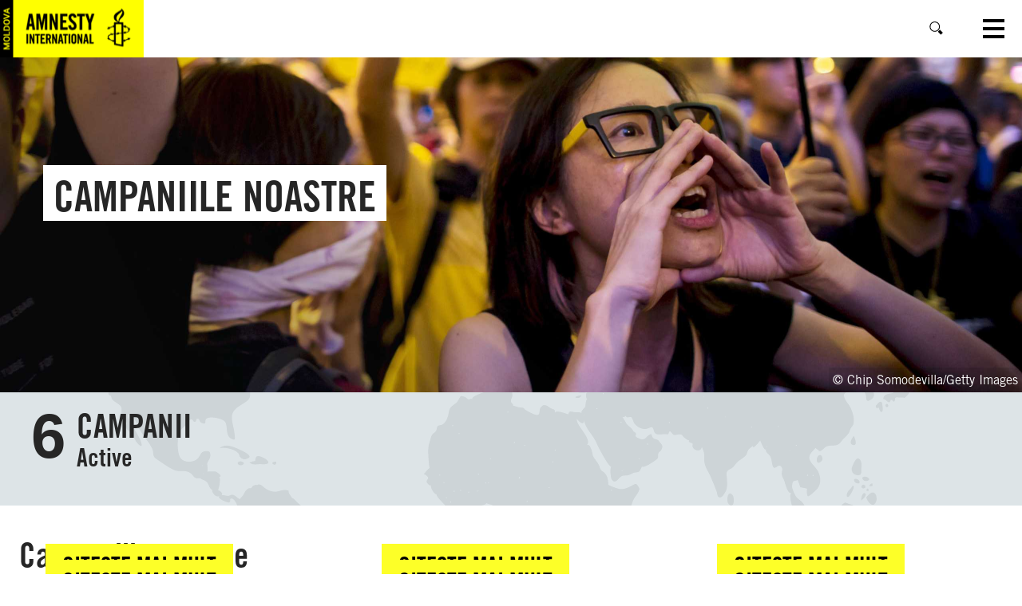

--- FILE ---
content_type: text/html; charset=UTF-8
request_url: https://amnesty.md/campaniile-noastre/
body_size: 14119
content:
<!DOCTYPE html>
<html class="no-js" lang="ro-RO">
<head>
    <meta charset="UTF-8">
    <meta name="viewport" content="width=device-width, initial-scale=1.0">
    <meta http-equiv="X-UA-Compatible" content="ie=edge">
    <title>Campaniile noastre</title>

    <link rel="apple-touch-icon" sizes="180x180" href="https://amnesty.md/wp-content/themes/amnesty-wp-theme/assets/favicons/apple-touch-icon.png">
    <link rel="icon" type="image/png" sizes="32x32" href="https://amnesty.md/wp-content/themes/amnesty-wp-theme/assets/favicons/favicon-32x32.png">
    <link rel="icon" type="image/png" sizes="16x16" href="https://amnesty.md/wp-content/themes/amnesty-wp-theme/assets/favicons/favicon-16x16.png">
    <link rel="manifest" href="https://amnesty.md/wp-content/themes/amnesty-wp-theme/assets/favicons/manifest.json">
    <link rel="mask-icon" href="https://amnesty.md/wp-content/themes/amnesty-wp-theme/assets/favicons/safari-pinned-tab.svg" color="#5bbad5">
    <meta name="msapplication-TileColor" content="#ffc40d">
    <meta name="theme-color" content="#ffffff">
    <script>window.MSInputMethodContext && document.documentMode && document.write('<script src="https://cdn.jsdelivr.net/gh/nuxodin/ie11CustomProperties@4.1.0/ie11CustomProperties.min.js"><\/script>');</script>

    <meta name='robots' content='max-image-preview:large' />
<script>(function(h){h.classList.remove('no-js');h.classList.add('js')})(document.documentElement);</script><link rel='dns-prefetch' href='//cc.cdn.civiccomputing.com' />
<link rel='dns-prefetch' href='//s.w.org' />
<link iecp-ignore rel='stylesheet' id='acrm_style-css'  href='https://amnesty.md/wp-content/plugins/wpcrm/includes/css/wpcrm.css?ver=5.8.12' type='text/css' media='all' />
<link iecp-ignore rel='stylesheet' id='wp-block-library-css'  href='https://amnesty.md/wp-includes/css/dist/block-library/style.min.css?ver=5.8.12' type='text/css' media='all' />
<link iecp-ignore rel='stylesheet' id='wc-block-vendors-style-css'  href='https://amnesty.md/wp-content/plugins/woocommerce/packages/woocommerce-blocks/build/vendors-style.css?ver=5.3.3' type='text/css' media='all' />
<link iecp-ignore rel='stylesheet' id='wc-block-style-css'  href='https://amnesty.md/wp-content/plugins/woocommerce/packages/woocommerce-blocks/build/style.css?ver=5.3.3' type='text/css' media='all' />
<link iecp-ignore rel='stylesheet' id='aidonations-style-css'  href='https://amnesty.md/wp-content/plugins/wp-plugin-donations-main/assets/styles/style.css?ver=1.3.2' type='text/css' media='all' />
<link iecp-ignore rel='stylesheet' id='aitoc-frontend-css'  href='https://amnesty.md/wp-content/plugins/wp-plugin-table-of-contents-block-main/assets/frontend.css?ver=0.1.0' type='text/css' media='all' />
<link iecp-ignore rel='stylesheet' id='woocommerce-nyp-css'  href='https://amnesty.md/wp-content/plugins/woocommerce-name-your-price/assets/css/name-your-price.css?ver=2.10.0' type='text/css' media='all' />
<link rel='stylesheet' id='amnesty-theme-css'  href='https://amnesty.md/wp-content/themes/amnesty-wp-theme/assets/styles/bundle.css?ver=1.20' type='text/css' media='all' />
<style id='amnesty-theme-inline-css' type='text/css'>
:root{
            --font-family-primary:"Amnesty Trade Gothic",sans-serif;
            --font-family-secondary:"Amnesty Trade Gothic Condensed",sans-serif;
            --list-separator:", ";
        }
blockquote{quotes:'“' '”' "‘" "’"}
</style>
<link iecp-ignore rel='stylesheet' id='print-styles-css'  href='https://amnesty.md/wp-content/themes/amnesty-wp-theme/assets/styles/print.css?ver=1.20' type='text/css' media='print' />
<link iecp-ignore rel='stylesheet' id='woocommerce-layout-css'  href='https://amnesty.md/wp-content/plugins/woocommerce/assets/css/woocommerce-layout.css?ver=5.5.4' type='text/css' media='all' />
<link iecp-ignore rel='stylesheet' id='woocommerce-smallscreen-css'  href='https://amnesty.md/wp-content/plugins/woocommerce/assets/css/woocommerce-smallscreen.css?ver=5.5.4' type='text/css' media='only screen and (max-width: 768px)' />
<link iecp-ignore rel='stylesheet' id='woocommerce-general-css'  href='https://amnesty.md/wp-content/plugins/woocommerce/assets/css/woocommerce.css?ver=5.5.4' type='text/css' media='all' />
<style id='woocommerce-inline-inline-css' type='text/css'>
.woocommerce form .form-row .required { visibility: visible; }
</style>
<script src='https://amnesty.md/wp-content/themes/amnesty-wp-theme/assets/scripts/infogram-loader.js?ver=1.20' id='infogram-embed-js'></script>
<script src='https://amnesty.md/wp-includes/js/jquery/jquery.min.js?ver=3.6.0' id='jquery-core-js'></script>
<script src='https://amnesty.md/wp-includes/js/jquery/jquery-migrate.min.js?ver=3.3.2' id='jquery-migrate-js'></script>
<link rel="https://api.w.org/" href="https://amnesty.md/wp-json/" /><link rel="alternate" type="application/json" href="https://amnesty.md/wp-json/wp/v2/pages/1555" /><link rel="EditURI" type="application/rsd+xml" title="RSD" href="https://amnesty.md/xmlrpc.php?rsd" />
<link rel="wlwmanifest" type="application/wlwmanifest+xml" href="https://amnesty.md/wp-includes/wlwmanifest.xml" /> 

<link rel="canonical" href="https://amnesty.md/campaniile-noastre/" />
<link rel='shortlink' href='https://amnesty.md/?p=1555' />
<link rel="alternate" type="application/json+oembed" href="https://amnesty.md/wp-json/oembed/1.0/embed?url=https%3A%2F%2Famnesty.md%2Fcampaniile-noastre%2F" />
<link rel="alternate" type="text/xml+oembed" href="https://amnesty.md/wp-json/oembed/1.0/embed?url=https%3A%2F%2Famnesty.md%2Fcampaniile-noastre%2F&#038;format=xml" />
<style type="text/css">
.qtranxs_flag_ro {background-image: url(https://amnesty.md/wp-content/plugins/qtranslate-xt-3.6.3/flags/ro.png); background-repeat: no-repeat;}
</style>
<link hreflang="ro" href="https://amnesty.md/ro/campaniile-noastre/" rel="alternate" />
<link hreflang="x-default" href="https://amnesty.md/campaniile-noastre/" rel="alternate" />
<meta name="generator" content="qTranslate-XT 3.6.3" />
	<noscript><style>.woocommerce-product-gallery{ opacity: 1 !important; }</style></noscript>
	<link rel="icon" href="https://amnesty.md/wp-content/uploads/2022/12/cropped-favicon-32x32.jpg" sizes="32x32" />
<link rel="icon" href="https://amnesty.md/wp-content/uploads/2022/12/cropped-favicon-192x192.jpg" sizes="192x192" />
<link rel="apple-touch-icon" href="https://amnesty.md/wp-content/uploads/2022/12/cropped-favicon-180x180.jpg" />
<meta name="msapplication-TileImage" content="https://amnesty.md/wp-content/uploads/2022/12/cropped-favicon-270x270.jpg" />
		<style id="wp-custom-css">
			.langswitcher {
	display:none;
}		</style>
		    <link rel='stylesheet' id='wp-front-css'  href='https://amnesty.md/wp-content/themes/amnesty-wp-theme/assets/styles/front.css' media='all' />
    <link href="https://fonts.googleapis.com/css?family=Open+Sans:400,600,700&display=swap&subset=cyrillic" rel="stylesheet">
    
</head>
<body class="page-template page-template-templates page-template-page-campaniilenoastre page-template-templatespage-campaniilenoastre-php page page-id-1555 theme-amnesty-wp-theme woocommerce-no-js ltr sub-nav-active">
	
	<!-- Google Tag Manager -->
<script>(function(w,d,s,l,i){w[l]=w[l]||[];w[l].push({'gtm.start':
new Date().getTime(),event:'gtm.js'});var f=d.getElementsByTagName(s)[0],
j=d.createElement(s),dl=l!='dataLayer'?'&l='+l:'';j.async=true;j.src=
'https://www.googletagmanager.com/gtm.js?id='+i+dl;f.parentNode.insertBefore(j,f);
})(window,document,'script','dataLayer','GTM-W5QFPVWP');</script>
<!-- End Google Tag Manager -->
	
	<!-- Google Tag Manager (noscript) -->
<noscript><iframe src="https://www.googletagmanager.com/ns.html?id=GTM-W5QFPVWP"
height="0" width="0" style="display:none;visibility:hidden"></iframe></noscript>
<!-- End Google Tag Manager (noscript) -->
	
<style>
.mobile-menu .menu-item {
	font-family: var(--font-family-secondary);
}

.mobile-menu .sub-menu .menu-item {
	background-color: #000;
    color: #fff;
}
.mobile-menu .sub-menu .menu-item a{
	color: #fff;
}

@import url('https://fonts.googleapis.com/css2?family=Oswald:wght@200;300;400;500;600;700&display=swap');

.page-header.is-dotorg .page-headerButtonWrapper {
    border-left: 1px solid #e5e5e5;
    border-right: 1px solid #e5e5e5;
    position: relative;
}
 
.page-header.is-light .page-nav--main .current_page_ancestor, .page-header.is-light .page-nav--main .current-menu-item {
    background-color: #000;
    color: #fff;
}
@media only screen and (max-width: 600px) {
 .page-nav--main .mobile-version {
	 display:flex;
 }
}

@font-face{
    font-display:swap;
    font-family:Amnesty Trade Gothic;
    font-style:normal;
    font-weight:300;
    src:url(https://amnesty.md/wp-content/themes/amnesty-wp-theme/assets/fonts/TradeGothicLTW05-Light.eot?#iefix);
    src:url(https://amnesty.md/wp-content/themes/amnesty-wp-theme/assets/fonts/TradeGothicLTW05-Light.eot?#iefix) format("eot"),url(https://amnesty.md/wp-content/themes/amnesty-wp-theme/assets/fonts/TradeGothicLTW05-Light.woff2) format("woff2"),url(https://amnesty.md/wp-content/themes/amnesty-wp-theme/assets/fonts/TradeGothicLTW05-Light.woff) format("woff"),url(https://amnesty.md/wp-content/themes/amnesty-wp-theme/assets/fonts/TradeGothicLTW05-Light.ttf) format("truetype")
}
@font-face{
    font-display:swap;
    font-family:Amnesty Trade Gothic;
    font-style:oblique;
    font-weight:300;
    src:url(https://amnesty.md/wp-content/themes/amnesty-wp-theme/assets/fonts/TradeGothicLTW05-LightObl.eot?#iefix);
    src:url(https://amnesty.md/wp-content/themes/amnesty-wp-theme/assets/fonts/TradeGothicLTW05-LightObl.eot?#iefix) format("eot"),url(https://amnesty.md/wp-content/themes/amnesty-wp-theme/assets/fonts/TradeGothicLTW05-LightObl.woff2) format("woff2"),url(https://amnesty.md/wp-content/themes/amnesty-wp-theme/assets/fonts/TradeGothicLTW05-LightObl.woff) format("woff"),url(https://amnesty.md/wp-content/themes/amnesty-wp-theme/assets/fonts/TradeGothicLTW05-LightObl.ttf) format("truetype")
}
@font-face{
    font-display:swap;
    font-family:Amnesty Trade Gothic;
    font-style:normal;
    font-weight:400;
    src:url(https://amnesty.md/wp-content/themes/amnesty-wp-theme/assets/fonts/TradeGothicLTW05-Roman.eot?#iefix);
    src:url(https://amnesty.md/wp-content/themes/amnesty-wp-theme/assets/fonts/TradeGothicLTW05-Roman.eot?#iefix) format("eot"),url(https://amnesty.md/wp-content/themes/amnesty-wp-theme/assets/fonts/TradeGothicLTW05-Roman.woff2) format("woff2"),url(https://amnesty.md/wp-content/themes/amnesty-wp-theme/assets/fonts/TradeGothicLTW05-Roman.woff) format("woff"),url(https://amnesty.md/wp-content/themes/amnesty-wp-theme/assets/fonts/TradeGothicLTW05-Roman.ttf) format("truetype")
}
@font-face{
    font-display:swap;
    font-family:Amnesty Trade Gothic;
    font-style:oblique;
    font-weight:400;
    src:url(https://amnesty.md/wp-content/themes/amnesty-wp-theme/assets/fonts/TradeGothicLTW05-Oblique.eot?#iefix);
    src:url(https://amnesty.md/wp-content/themes/amnesty-wp-theme/assets/fonts/TradeGothicLTW05-Oblique.eot?#iefix) format("eot"),url(https://amnesty.md/wp-content/themes/amnesty-wp-theme/assets/fonts/TradeGothicLTW05-Oblique.woff2) format("woff2"),url(https://amnesty.md/wp-content/themes/amnesty-wp-theme/assets/fonts/TradeGothicLTW05-Oblique.woff) format("woff"),url(https://amnesty.md/wp-content/themes/amnesty-wp-theme/assets/fonts/TradeGothicLTW05-Oblique.ttf) format("truetype")
}
@font-face{
    font-display:swap;
    font-family:Amnesty Trade Gothic Condensed;
    font-style:oblique;
    font-weight:400;
    src:url(https://amnesty.md/wp-content/themes/amnesty-wp-theme/assets/fonts/TradeGothicLTW05-CnNo.18Obl.eot?#iefix);
    src:url(https://amnesty.md/wp-content/themes/amnesty-wp-theme/assets/fonts/TradeGothicLTW05-CnNo.18Obl.eot?#iefix) format("eot"),url(https://amnesty.md/wp-content/themes/amnesty-wp-theme/assets/fonts/TradeGothicLTW05-CnNo.18Obl.woff2) format("woff2"),url(https://amnesty.md/wp-content/themes/amnesty-wp-theme/assets/fonts/TradeGothicLTW05-CnNo.18Obl.woff) format("woff"),url(https://amnesty.md/wp-content/themes/amnesty-wp-theme/assets/fonts/TradeGothicLTW05-CnNo.18Obl.ttf) format("truetype")
}
@font-face{
    font-display:swap;
    font-family:Amnesty Trade Gothic Condensed;
    font-style:normal;
    font-weight:700;
    src:url(https://amnesty.md/wp-content/themes/amnesty-wp-theme/assets/fonts/TradeGothicLTW05-BdCnNo.20.eot?#iefix);
    src:url(https://amnesty.md/wp-content/themes/amnesty-wp-theme/assets/fonts/TradeGothicLTW05-BdCnNo.20.eot?#iefix) format("eot"),url(https://amnesty.md/wp-content/themes/amnesty-wp-theme/assets/fonts/TradeGothicLTW05-BdCnNo.20.woff2) format("woff2"),url(https://amnesty.md/wp-content/themes/amnesty-wp-theme/assets/fonts/TradeGothicLTW05-BdCnNo.20.woff) format("woff"),url(https://amnesty.md/wp-content/themes/amnesty-wp-theme/assets/fonts/TradeGothicLTW05-BdCnNo.20.ttf) format("truetype")
}
:root{
			--font-family-primary:"Amnesty Trade Gothic",sans-serif;
			--font-family-secondary:"Amnesty Trade Gothic Condensed",sans-serif;
			--list-separator:", ";
		}


		
.page-header.is-light {
    font-family: var(--font-family-secondary);
    font-size: .875rem;
    text-transform: uppercase;
}
/*
.page-nav .sub-menu {
	background-color: #000;
    color: #fff;
	
 
}
*/

.page-header.is-dotorg .page-nav--main .menu-item-has-children:hover .sub-menu {
    height: 52px;
}

.page-header.is-dotorg .page-nav--main .sub-menu {
    -webkit-box-pack: center;
    -ms-flex-pack: center;
    -webkit-box-align: stretch;
    -ms-flex-align: stretch;
    align-items: stretch;
    background-color: #000;
    color: #fff;
    display: -webkit-box;
    display: -ms-flexbox;
    display: flex;
    font-weight: 700;
    height: 0;
    justify-content: center;
    left: 0;
    overflow: hidden;
    right: 0;
    width: 100%;
}
.page-header.is-dotorg .page-nav--main .sub-menu-inner {
    -webkit-box-pack: end;
    -ms-flex-pack: end;
    justify-content: flex-end;
    margin: 0 auto;
    max-width: 1113px;
    padding: 0;
    width: 100%;
}
</style>
<a class="skipLink" href="#main">Skip to main content</a>
<div class="overlay" aria-hidden="true"></div>

<style>
.page-header.is-dotorg .page-headerButtonWrapper {
    border-left: 1px solid #e5e5e5;
    border-right: 1px solid #e5e5e5;
    position: relative;
}
 

@media only screen and (max-width: 600px) {
 .page-nav--main .mobile-version {
	 display:flex;
 }
}

</style>
<link rel='stylesheet' id='wp-front-css'  href='https://amnesty.md/wp-content/themes/amnesty-wp-theme/assets/styles/front.css' media='all' />
<header class="is-dotorg page-header is-light " role="banner" aria-label="Page Header">
	<div class="container">
		<div class="page-headerItems">
		<a class="logo" href="https://amnesty.md" aria-label="Visit the Amnesty International home page"><img width="180" height="69" src="https://amnesty.md/wp-content/uploads/2022/07/logo_amnesty-180x69.png" class="logo-logoType" alt="Amnesty International Logotype" loading="lazy" srcset="https://amnesty.md/wp-content/uploads/2022/07/logo_amnesty-180x69.png 180w, https://amnesty.md/wp-content/uploads/2022/07/logo_amnesty-300x116.png 300w, https://amnesty.md/wp-content/uploads/2022/07/logo_amnesty-334x129.png 334w, https://amnesty.md/wp-content/uploads/2022/07/logo_amnesty-360x139.png 360w, https://amnesty.md/wp-content/uploads/2022/07/logo_amnesty-60x23.png 60w, https://amnesty.md/wp-content/uploads/2022/07/logo_amnesty-120x46.png 120w, https://amnesty.md/wp-content/uploads/2022/07/logo_amnesty-200x77.png 200w, https://amnesty.md/wp-content/uploads/2022/07/logo_amnesty-400x154.png 400w, https://amnesty.md/wp-content/uploads/2022/07/logo_amnesty-260x100.png 260w, https://amnesty.md/wp-content/uploads/2022/07/logo_amnesty-325x125.png 325w, https://amnesty.md/wp-content/uploads/2022/07/logo_amnesty.png 431w" sizes="(max-width: 180px) 100vw, 180px" /><img width="60" height="60" src="https://amnesty.md/wp-content/uploads/2023/01/amnesty-international-logomark-150x150-1-60x60.jpg" class="logo-logoMark" alt="Amnesty International Logomark" loading="lazy" srcset="https://amnesty.md/wp-content/uploads/2023/01/amnesty-international-logomark-150x150-1-60x60.jpg 60w, https://amnesty.md/wp-content/uploads/2023/01/amnesty-international-logomark-150x150-1.jpg 150w, https://amnesty.md/wp-content/uploads/2023/01/amnesty-international-logomark-150x150-1-72x72.jpg 72w, https://amnesty.md/wp-content/uploads/2023/01/amnesty-international-logomark-150x150-1-144x144.jpg 144w, https://amnesty.md/wp-content/uploads/2023/01/amnesty-international-logomark-150x150-1-120x120.jpg 120w, https://amnesty.md/wp-content/uploads/2023/01/amnesty-international-logomark-150x150-1-100x100.jpg 100w" sizes="(max-width: 60px) 100vw, 60px" /></a>
		
			<nav class="page-nav page-nav--main" aria-label="Primary navigation">
				<ul><li id="menu-item-1721" class="menu-item menu-item-type-post_type menu-item-object-page menu-item-has-children menu-item-1721"><a href="https://amnesty.md/cine-suntem/"><span>Cine suntem</span></a>
<nav class='sub-menu'><ul class='sub-menu-inner'>
	<li id="menu-item-1722" class="menu-item menu-item-type-post_type menu-item-object-page menu-item-1722"><a href="https://amnesty.md/cum-actionam/"><span>Cum acționăm</span></a></li>
	<li id="menu-item-1723" class="menu-item menu-item-type-post_type menu-item-object-page menu-item-1723"><a href="https://amnesty.md/jobs-internships/"><span>Jobs &amp; Internships</span></a></li>
</ul></nav>
</li>
<li id="menu-item-1724" class="menu-item menu-item-type-post_type menu-item-object-page current-menu-ancestor current-menu-parent current_page_parent current_page_ancestor menu-item-has-children menu-item-1724"><a href="https://amnesty.md/ce-facem/"><span>Ce facem</span></a>
<nav class='sub-menu'><ul class='sub-menu-inner'>
	<li id="menu-item-6842" class="menu-item menu-item-type-post_type menu-item-object-page menu-item-6842"><a href="https://amnesty.md/publicatii/"><span>Publicatii</span></a></li>
	<li id="menu-item-1725" class="menu-item menu-item-type-post_type menu-item-object-page menu-item-1725"><a href="https://amnesty.md/programe/"><span>Programe</span></a></li>
	<li id="menu-item-1726" class="menu-item menu-item-type-post_type menu-item-object-page current-menu-item page_item page-item-1555 current_page_item menu-item-1726"><a href="https://amnesty.md/campaniile-noastre/" aria-current="page"><span>Campaniile noastre</span></a></li>
</ul></nav>
</li>
<li id="menu-item-1821" class="menu-item menu-item-type-post_type menu-item-object-page menu-item-has-children menu-item-1821"><a href="https://amnesty.md/implica-te/"><span>Implică-te</span></a>
<nav class='sub-menu'><ul class='sub-menu-inner'>
	<li id="menu-item-1820" class="menu-item menu-item-type-post_type menu-item-object-page menu-item-1820"><a href="https://amnesty.md/semneaza/"><span>Semnează</span></a></li>
	<li id="menu-item-2743" class="menu-item menu-item-type-post_type menu-item-object-page menu-item-2743"><a href="https://amnesty.md/devino-membru/"><span>Devino membru</span></a></li>
	<li id="menu-item-2744" class="menu-item menu-item-type-post_type menu-item-object-page menu-item-2744"><a href="https://amnesty.md/doneaza/"><span>Donează</span></a></li>
	<li id="menu-item-2511" class="menu-item menu-item-type-post_type menu-item-object-page menu-item-2511"><a href="https://amnesty.md/implica-te/maratonul-scrisorilor/"><span>Scrie pentru Drepturi</span></a></li>
	<li id="menu-item-3366" class="menu-item menu-item-type-post_type menu-item-object-page menu-item-3366"><a href="https://amnesty.md/academia-amnesty/"><span>Academia Amnesty</span></a></li>
</ul></nav>
</li>
<li id="menu-item-1768" class="menu-item menu-item-type-custom menu-item-object-custom menu-item-has-children menu-item-1768"><a href="/recente/"><span>Recente</span></a>
<nav class='sub-menu'><ul class='sub-menu-inner'>
	<li id="menu-item-1783" class="menu-item menu-item-type-custom menu-item-object-custom menu-item-1783"><a href="/recente/?recent_type=news"><span>Ştiri şi Comunicate</span></a></li>
	<li id="menu-item-1782" class="menu-item menu-item-type-custom menu-item-object-custom menu-item-1782"><a href="/recente/?recent_type=campaigns"><span>Campanii</span></a></li>
	<li id="menu-item-6243" class="menu-item menu-item-type-custom menu-item-object-custom menu-item-6243"><a href="https://amnesty.md/recente/newsletter/"><span>Newsletter</span></a></li>
</ul></nav>
</li>
<li id="menu-item-2758" class="menu-item menu-item-type-post_type menu-item-object-page menu-item-2758"><a href="https://amnesty.md/doneaza/"><span>Donează</span></a></li>
</ul>
				<button class="page-headerButton" aria-label="Caută" data-toggle=".searchform-wrapper" data-state="search-active">
					<span class="page-headerButtonText"> </span>
					<i class="icon icon-search" aria-label="Show search form"></i>
				</button>

						
			<div class="page-headerButtonWrapper langswitcher"><button class="page-headerButton" data-toggle=".page-headerLanguages" data-state="lang-open" role="button" aria-label="Choose language">
			<span aria-label="Current language">RO</span></button>
			<nav class="page-headerLanguages" aria-label="Available languages">
			<ul>
			<li id="menu-item-4-8" class="menu-item menu-item-4-8"><a href="https://amnesty.md/campaniile-noastre/?lang=ro">Română</a></li>
			<li id="menu-item-8-8" class="menu-item menu-item-8-8"><a href="https://amnesty.md/campaniile-noastre/?lang=ru" style="font-family: 'Oswald', sans-serif;">Русский</a></li>
			</ul>
			</nav></div>
			
				<button class="burger" data-toggle=".mobile-menu" data-state="mobile-menu-open" aria-expanded="false" aria-label="Open navigation" aria-controls="menu"><span></span></button>
			</nav>
		</div>
	</div>
	<section class="searchform-wrapper is-basic" data-autofocus=".has-autofocus">
	<div class="container">
		<div class="searchform">
	<form action="https://amnesty.md/" data-page-search>
		<label for="search-48" class="u-hiddenVisually">Search input</label>
		<input id="search-48" class="has-autofocus" type="text" name="s" role="searchbox" placeholder="Ce cautam?" value="">
		<button class="btn" type="submit">Caută</button>
	</form>
</div>
	</div>
</section>
</header>

<script src="https://amnesty.md/wp-content/themes/amnesty-wp-theme/assets/scripts/bundle.js"></script>

<link rel='stylesheet' id='wp-front-css'  href='https://amnesty.md/wp-content/themes/amnesty-wp-theme/assets/styles/front.css' media='all' />

<section class="mobile-menu" tabindex="-1" aria-hidden="true">
    <header class="mobile-menuHeader xzxxx">
        <h2>Main Menu</h2>
        <button class="page-headerButton xxx" role="button" aria-expanded="true" aria-label="Close navigation" data-toggle=".mobile-menu" data-state="mobile-menu-open">
            <i class="icon icon-close" aria-hidden="true"></i>
        </button>
    </header>
    <nav class="page-nav">
        <ul aria-label="Primary">
            <li class="menu-item menu-item-type-post_type menu-item-object-page menu-item-has-children menu-item-1721"><a href="https://amnesty.md/cine-suntem/"><span>Cine suntem</span></a>
<nav class='sub-menu'><ul class='sub-menu-inner'>
	<li class="menu-item menu-item-type-post_type menu-item-object-page menu-item-1722"><a href="https://amnesty.md/cum-actionam/"><span>Cum acționăm</span></a></li>
	<li class="menu-item menu-item-type-post_type menu-item-object-page menu-item-1723"><a href="https://amnesty.md/jobs-internships/"><span>Jobs &amp; Internships</span></a></li>
</ul></nav>
</li>
<li class="menu-item menu-item-type-post_type menu-item-object-page current-menu-ancestor current-menu-parent current_page_parent current_page_ancestor menu-item-has-children menu-item-1724"><a href="https://amnesty.md/ce-facem/"><span>Ce facem</span></a>
<nav class='sub-menu'><ul class='sub-menu-inner'>
	<li class="menu-item menu-item-type-post_type menu-item-object-page menu-item-6842"><a href="https://amnesty.md/publicatii/"><span>Publicatii</span></a></li>
	<li class="menu-item menu-item-type-post_type menu-item-object-page menu-item-1725"><a href="https://amnesty.md/programe/"><span>Programe</span></a></li>
	<li class="menu-item menu-item-type-post_type menu-item-object-page current-menu-item page_item page-item-1555 current_page_item menu-item-1726"><a href="https://amnesty.md/campaniile-noastre/" aria-current="page"><span>Campaniile noastre</span></a></li>
</ul></nav>
</li>
<li class="menu-item menu-item-type-post_type menu-item-object-page menu-item-has-children menu-item-1821"><a href="https://amnesty.md/implica-te/"><span>Implică-te</span></a>
<nav class='sub-menu'><ul class='sub-menu-inner'>
	<li class="menu-item menu-item-type-post_type menu-item-object-page menu-item-1820"><a href="https://amnesty.md/semneaza/"><span>Semnează</span></a></li>
	<li class="menu-item menu-item-type-post_type menu-item-object-page menu-item-2743"><a href="https://amnesty.md/devino-membru/"><span>Devino membru</span></a></li>
	<li class="menu-item menu-item-type-post_type menu-item-object-page menu-item-2744"><a href="https://amnesty.md/doneaza/"><span>Donează</span></a></li>
	<li class="menu-item menu-item-type-post_type menu-item-object-page menu-item-2511"><a href="https://amnesty.md/implica-te/maratonul-scrisorilor/"><span>Scrie pentru Drepturi</span></a></li>
	<li class="menu-item menu-item-type-post_type menu-item-object-page menu-item-3366"><a href="https://amnesty.md/academia-amnesty/"><span>Academia Amnesty</span></a></li>
</ul></nav>
</li>
<li class="menu-item menu-item-type-custom menu-item-object-custom menu-item-has-children menu-item-1768"><a href="/recente/"><span>Recente</span></a>
<nav class='sub-menu'><ul class='sub-menu-inner'>
	<li class="menu-item menu-item-type-custom menu-item-object-custom menu-item-1783"><a href="/recente/?recent_type=news"><span>Ştiri şi Comunicate</span></a></li>
	<li class="menu-item menu-item-type-custom menu-item-object-custom menu-item-1782"><a href="/recente/?recent_type=campaigns"><span>Campanii</span></a></li>
	<li class="menu-item menu-item-type-custom menu-item-object-custom menu-item-6243"><a href="https://amnesty.md/recente/newsletter/"><span>Newsletter</span></a></li>
</ul></nav>
</li>
<li class="menu-item menu-item-type-post_type menu-item-object-page menu-item-2758"><a href="https://amnesty.md/doneaza/"><span>Donează</span></a></li>
        </ul>
                <ul class="sub-nav" aria-label="Amnesty Group Websites">
                    </ul>
    </nav>
</section>

<script>
document.addEventListener('DOMContentLoaded', function() {
    const menuItems = document.querySelectorAll('.menu-item-has-children');

    menuItems.forEach(function(item) {
        // Проверяем, есть ли уже кнопка-триггер
        if (!item.querySelector('.page-headerButton')) {
            const toggleButton = document.createElement('button');
            toggleButton.className = 'page-headerButton';
            toggleButton.setAttribute('role', 'button');
            toggleButton.setAttribute('aria-label', 'Expand sub-list');
            toggleButton.setAttribute('data-toggle', '^parent');
            toggleButton.innerHTML = '<span class="u-hiddenVisually">Expand sub-list</span><i class="icon icon-arrow-down"></i>';

            item.appendChild(toggleButton);

            toggleButton.addEventListener('click', function() {
                const subMenu = item.querySelector('.sub-menu');
                const isExpanded = toggleButton.getAttribute('aria-expanded') === 'true';

                if (isExpanded) {
                    subMenu.style.display = 'none';
                    toggleButton.setAttribute('aria-expanded', 'false');
                } else {
                    subMenu.style.display = 'block';
                    toggleButton.setAttribute('aria-expanded', 'true');
                }
            });
        }
    });
});
</script><style>
.calc-grid-column(@index, @class, @type) when (@type = width) and (@index > 0) {
  .col-@{class}-@{index} {
    width: percentage((@index / @grid-columns));
  }
}
.calc-grid-column(@index, @class, @type) when (@type = push) and (@index > 0) {
  .col-@{class}-push-@{index} {
    left: percentage((@index / @grid-columns));
  }
}
.calc-grid-column(@index, @class, @type) when (@type = push) and (@index = 0) {
  .col-@{class}-push-0 {
    left: auto;
  }
}
.calc-grid-column(@index, @class, @type) when (@type = pull) and (@index > 0) {
  .col-@{class}-pull-@{index} {
    right: percentage((@index / @grid-columns));
  }
}
.calc-grid-column(@index, @class, @type) when (@type = pull) and (@index = 0) {
  .col-@{class}-pull-0 {
    right: auto;
  }
}
.calc-grid-column(@index, @class, @type) when (@type = offset) {
  .col-@{class}-offset-@{index} {
    margin-left: percentage((@index / @grid-columns));
  }
}

.block-cosa-facciamo .text-container {
    background-color: rgba(255, 255, 255, 0.8);
}
.title-container h1 {
    display: inline;
    text-transform: uppercase;
}
.highlighted-white {
    background: #FFF !important;
    box-shadow: 0.25em 0 0 #fff, -0.25em 0 0 #fff;
    padding-top: 0.15em;
    line-height: 6.7em;
}
@media (min-width: 992px) {
.col-md-6 {
    width: 50%;
}
}
@media (min-width: 992px) {
.col-md-1, .col-md-10, .col-md-11, .col-md-12, .col-md-2, .col-md-3, .col-md-4, .col-md-5, .col-md-6, .col-md-7, .col-md-8, .col-md-9 {
    float: left;
}
}

/*@media (min-width: 768px) {*/
	.block-cosa-facciamo .thumbnail-container {
		background-size: cover;
		background-position: center center;
		position: relative;
		height: calc(100vh - 339px);
		min-height: 420px
	}
/*}*/
.block-cosa-facciamo .grey-block .row {
	display: flex;
	display: -webkit-flex;
}
.block-cosa-facciamo .thumbnail-container .title-container {
    bottom: -100px;
}
.title-container {
    position: absolute;
    top: 0px;
    left: 0px;
	padding: 0px 29px;

}

.margintop {
margin-bottom: 150px;
}

.col-xs-12 {
    width: 100%;
	float: left;
	position: relative;
    min-height: 1px;
    padding-right: 15px;
    padding-left: 15px;
}
.space-bottom {
    margin-bottom: 40px;
}
.space-top {
    margin-top: 40px;
}

.container-our-campaigns .row {
    margin-right: -15px;
    margin-left: -15px;
	flex-wrap: wrap;
	-webkit-flex-wrap: wrap;
}

.container-our-campaigns .row:before {
    display: table;
    content: " ";
}

.space-bottom.space-mini {
    margin-bottom: 20px;
}

@media (min-width: 768px) {
.col-sm-8 {
    width: 66.66666667%;
	    float: left;
}
}

.block-cosa-facciamo .box-campaigns {
    position: relative;
    width: 100%;
}
.gradient-box-top {
    transition: all 0.4s ease-out;
    position: absolute;
    top: 0;
    bottom: 0;
    right: 0;
    left: 0;
    background: linear-gradient(to top, rgba(0, 0, 0, 0) 0%, rgba(0, 0, 0, 0) 39%, rgba(0, 0, 0, 0.65) 100%);
}

.img-responsive  {
    display: block;
    max-width: 100%!important;
    height: auto;
}
.title-container {
    position: absolute;
    bottom: 70px;
    left: 0px;
    right: 0px;
}
.block-cosa-facciamo .box-campaigns .title-container {
    position: absolute;
    top: 9px;
    left: 15px;
    right: 15px;
    width: 80%;
}
.block-cosa-facciamo .box-campaigns .title-container small {
    width: 100%;
    display: block;
    color: #FFF;
    line-height: 31px;
    font-weight: bold;
}
.txt-white, .btn-black {
    color: #FFF !important;
}
.text-normal {
    text-transform: none;
}
.block-cosa-facciamo .box-campaigns a {
    position: absolute;
    bottom: 10px;
    left: 10px;
}
.btn-yellow, a.btn-yellow {
    color: #000000 !important;
	background-color: #FFFF00 !important;
}

 .grey-block, .block-campagne .grey-block.bg-lightcoldgrey, .block-campagne .grey-block.btn-light-cold-grey {
    background-image: url(https://amnesty.md/wp-content/themes/amnesty-wp-theme/assets/images/bg-world.svg);
}
.grey-block, .grey-block.bg-lightcoldgrey, .grey-block.btn-light-cold-grey {
    background-color: #dde4e7 !important;
    background-repeat: no-repeat;
    background-position: center;
    background-size: cover;
}
.border-top-black-5px {
    border-top-color: #000000;
}

.grey-block .big-number-container, .grey-block.bg-lightcoldgrey .big-number-container, .grey-block.btn-light-cold-grey .big-number-container {
    float: left;
    margin-right: 15px;
}
.grey-block .big-number-description-container, .grey-block.bg-lightcoldgrey .big-number-description-container, .grey-block.btn-light-cold-grey .big-number-description-container {
    float: left;
}
.space-top.space-mini {
    margin-top: 20px;
}
.space-bottom.space-zero {
    margin-bottom: 0px;
}
.space-top.space-zero {
    margin-top: 0px;
}
.text-normal {
    text-transform: none;
}
.number {
    font-family: alternate-gothic-no-3-d, "HelveticaNeue-CondensedBold", "HelveticaNeueBoldCondensed", "HelveticaNeue-Bold-Condensed", "Helvetica Neue Bold Condensed", "HelveticaNeueBold", "HelveticaNeue-Bold", "Helvetica Neue Bold", "TeXGyreHerosCnBold", "Arial Narrow", Arial, sans-serif;
    font-weight: 600;
    font-size: 78px;
    line-height: .9em;
    letter-spacing: -0.02em;
}
.container-our-campaigns .row .box-load-more.more-campagne {
	position: relative;
	width: 100%;
	aspect-ratio: 4/3;
}
.box-load-more.more-campagne > img {
	position: absolute;
	height: 100%;
	width: 100%;
	object-fit: cover;
	object-position: center;
}
@media (min-width: 650px) {
	.container-our-campaigns .row .col-sm-4 {
		width: 50%;
		flex: 0 0 50%;
		max-width: 50%;
		position: relative;
		min-height: 1px;
		padding-right: 15px;
		padding-left: 15px;
	}
}
@media (min-width: 1200px) {
	.container-our-campaigns .row .col-sm-4 {
		width: 33.33333333%;
		flex: 0 0 33.33333333%;
		max-width: 33.33333333%;
		position: relative;
		min-height: 1px;
		padding-right: 15px;
		padding-left: 15px;
	}
}
.col-lg-3 {
    width: 25%;
}

.box-load-more .cta-container {
    position: absolute;
}
.box-load-more.more-campagne .cta-container {
    bottom: 31px;
    left: 33px;
}
</style>
	<div class="block-cosa-facciamo">
                        <div class="thumbnail-container relative height-70vh bgimage" style="background-image: url('https://amnesty.md/wp-content/uploads/2022/06/218984_a_pro-democracy1-scaled.jpg')" tabindex="0"><span class="image-caption" aria-hidden="true">© Chip Somodevilla/Getty Images</span>
                <div class="gradient-box-left"></div>
                <div class="title-container">
                    <div class="container margintop">
                        <div class="row">
                            <div class="col-xs-12 col-md-6">
                                <div class="title-highlight-wrap"><h1 class="highlighted-white txt-black">Campaniile noastre</h1></div>
                                
                            </div>
                        </div>
                    </div>

                </div>
            </div>

		<div class="grey-block border-top-black-5px border-bottom-coldgrey-5px bg-lightcoldgrey">
    <div class="container">
                <div class="row number-wrap">
            <div class="col-xs-12">
                <div class="big-number-container">
                    <div class="space-top space-mini">
                        <h1 class="text-normal space-bottom space-zero number">
                            6                        </h1>
                    </div>
                </div>
                <div class="big-number-description-container">
                    <div class="space-top space-mini">
                        <h2 class="text-normal  space-top space-bottom space-zero">
                            CAMPANII                         </h2>
                        <h3 class="text-normal space-top space-bottom space-zero font-franklin-book">
                           Active                    </h3>
                    </div>
                </div>
            </div>
        </div>
                <div class="row">
            <div class="col-xs-12 col-sm-10">
                <h4 class="text-normal space-top space-bottom space-mini font-franklin-demi">
                               </h4>
            </div>
        </div>
    </div>
</div>
            <div class="border-bottom-coldgrey-5px border-top-coldgrey-5px">
                <div class="container">
                    <div class="container-our-campaigns  space-top space-bottom">
    <div class="row">
        <div class="col-xs-12">
            <div class="row space-bottom space-mini">
                <div class="col-xs-12 col-sm-8">
                    <h2 class="text-uppercase">Campaniile noastre</h2>
                </div>

            </div>
            <div class="row">
	
<div class="col-sm-4 col-xs-12 container-box-load-more">
    <div class="box-load-more more-campagne space-bottom space-mini">
        <img height="600" src="https://amnesty.md/wp-content/uploads/2025/10/Dance_20250719_0013-2-scaled.jpg" class="img-responsive wp-post-image" alt=""  >


        <div class="title-container">
            <div class="label-container">
                <p class="txt-white"></p>
            </div>
            <h4 class="text-normal txt-white">
               „CU VOCE TARE! Cere o lume în care drepturile omului durează o viață întreagă”          </h4>
        </div>
        <div class="cta-container">
            <a class="btn btn--large btn--fill petition-index-btn" href="https://amnesty.md/campanii/cu-voce-tare-cere-o-lume-in-care-drepturile-omului-dureaza-o-viata-intreaga/">Citeste mai mult</a>
        </div>
    </div>
</div>





<div class="col-sm-4 col-xs-12 container-box-load-more">
    <div class="box-load-more more-campagne space-bottom space-mini">
        <img height="600" src="https://amnesty.md/wp-content/uploads/2025/04/278102827_5597363550278517_8866547384551685409_n.jpg" class="img-responsive wp-post-image" alt=""  >


        <div class="title-container">
            <div class="label-container">
                <p class="txt-white"></p>
            </div>
            <h4 class="text-normal txt-white">
               7 Aprilie 2009          </h4>
        </div>
        <div class="cta-container">
            <a class="btn btn--large btn--fill petition-index-btn" href="https://amnesty.md/campanii/7-aprilie-2009/">Citeste mai mult</a>
        </div>
    </div>
</div>





<div class="col-sm-4 col-xs-12 container-box-load-more">
    <div class="box-load-more more-campagne space-bottom space-mini">
        <img height="600" src="https://amnesty.md/wp-content/uploads/2025/03/288019.jpeg" class="img-responsive wp-post-image" alt=""  >


        <div class="title-container">
            <div class="label-container">
                <p class="txt-white"></p>
            </div>
            <h4 class="text-normal txt-white">
               Drepturile LGBTI          </h4>
        </div>
        <div class="cta-container">
            <a class="btn btn--large btn--fill petition-index-btn" href="https://amnesty.md/campanii/drepturile-lgbti/">Citeste mai mult</a>
        </div>
    </div>
</div>





<div class="col-sm-4 col-xs-12 container-box-load-more">
    <div class="box-load-more more-campagne space-bottom space-mini">
        <img height="600" src="https://amnesty.md/wp-content/uploads/2022/08/156783923_4311749458839939_5371363388167600001_o.jpg" class="img-responsive wp-post-image" alt=""  >


        <div class="title-container">
            <div class="label-container">
                <p class="txt-white"></p>
            </div>
            <h4 class="text-normal txt-white">
               Dreptul la apă, sanitație și igienă în școli          </h4>
        </div>
        <div class="cta-container">
            <a class="btn btn--large btn--fill petition-index-btn" href="https://amnesty.md/campanii/dreptul-la-apa-sanitatie-si-igiena-in-scoli-2/">Citeste mai mult</a>
        </div>
    </div>
</div>





<div class="col-sm-4 col-xs-12 container-box-load-more">
    <div class="box-load-more more-campagne space-bottom space-mini">
        <img height="600" src="https://amnesty.md/wp-content/uploads/2024/02/GettyImages-1247443579-1468x710-1.jpg" class="img-responsive wp-post-image" alt=""  >


        <div class="title-container">
            <div class="label-container">
                <p class="txt-white"></p>
            </div>
            <h4 class="text-normal txt-white">
               Justiție pentru Ucraina          </h4>
        </div>
        <div class="cta-container">
            <a class="btn btn--large btn--fill petition-index-btn" href="https://amnesty.md/campanii/justitie-pentru-ucraina/">Citeste mai mult</a>
        </div>
    </div>
</div>





<div class="col-sm-4 col-xs-12 container-box-load-more">
    <div class="box-load-more more-campagne space-bottom space-mini">
        <img height="600" src="https://amnesty.md/wp-content/uploads/2022/09/photo_2022-07-19_02-16-03.jpg" class="img-responsive wp-post-image" alt=""  >


        <div class="title-container">
            <div class="label-container">
                <p class="txt-white"></p>
            </div>
            <h4 class="text-normal txt-white">
               Protejează Protestul          </h4>
        </div>
        <div class="cta-container">
            <a class="btn btn--large btn--fill petition-index-btn" href="https://amnesty.md/campanii/amnesty-international-lanseaza-o-campanie-globala-la-adresa-dreptului-la-protest/">Citeste mai mult</a>
        </div>
    </div>
</div>










            </div>

        </div>
    </div>
</div>
                </div>
            </div>



        </div>


	<footer class="page-footer" aria-label="Footer">
		<div class="container">
		<ul class="page-footerSections" aria-label="Footer Menus"><li id="menu-item-1375" class="menu-item menu-item-type-custom menu-item-object-custom menu-item-has-children menu-item-1375"><a><span>Despre noi</span></a><nav class='sub-menu'><ul class='sub-menu-inner'><li id="menu-item-1777" class="menu-item menu-item-type-post_type menu-item-object-page menu-item-1777"><a href="https://amnesty.md/cine-suntem/"><span>Cine suntem</span></a></li><li id="menu-item-1774" class="menu-item menu-item-type-post_type menu-item-object-page menu-item-1774"><a href="https://amnesty.md/ce-facem/"><span>Ce facem</span></a></li><li id="menu-item-1775" class="menu-item menu-item-type-post_type menu-item-object-page menu-item-1775"><a href="https://amnesty.md/cum-actionam/"><span>Cum acționăm</span></a></li></ul></nav></li><li id="menu-item-1778" class="menu-item menu-item-type-post_type menu-item-object-page menu-item-has-children menu-item-1778"><a href="https://amnesty.md/jobs-internships/"><span>Implică-te</span></a><nav class='sub-menu'><ul class='sub-menu-inner'><li id="menu-item-2600" class="menu-item menu-item-type-post_type menu-item-object-page menu-item-2600"><a href="https://amnesty.md/devino-voluntar/"><span>Devină voluntar</span></a></li><li id="menu-item-2609" class="menu-item menu-item-type-post_type menu-item-object-page menu-item-2609"><a href="https://amnesty.md/devino-membru/"><span>Devino membru</span></a></li><li id="menu-item-2736" class="menu-item menu-item-type-post_type menu-item-object-page menu-item-2736"><a href="https://amnesty.md/implica-te/maratonul-scrisorilor/"><span>Scrie pentru Drepturi</span></a></li></ul></nav></li><li id="menu-item-1780" class="menu-item menu-item-type-post_type menu-item-object-page menu-item-home current-menu-ancestor current-menu-parent current_page_parent current_page_ancestor menu-item-has-children menu-item-1780"><a href="https://amnesty.md/"><span>Recente</span></a><nav class='sub-menu'><ul class='sub-menu-inner'><li id="menu-item-3433" class="menu-item menu-item-type-custom menu-item-object-custom menu-item-3433"><a href="https://amnesty.md/recente/"><span>Recente</span></a></li><li id="menu-item-3435" class="menu-item menu-item-type-post_type menu-item-object-page menu-item-3435"><a href="https://amnesty.md/programe/"><span>Programe</span></a></li><li id="menu-item-3434" class="menu-item menu-item-type-post_type menu-item-object-page current-menu-item page_item page-item-1555 current_page_item menu-item-3434"><a href="https://amnesty.md/campaniile-noastre/" aria-current="page"><span>Campanii</span></a></li></ul></nav></li><li id="menu-item-2601" class="menu-item menu-item-type-custom menu-item-object-custom menu-item-has-children menu-item-2601"><a><span>Contacte</span></a><nav class='sub-menu'><ul class='sub-menu-inner'><li id="menu-item-3549" class="menu-item menu-item-type-custom menu-item-object-custom menu-item-3549"><a><span>AO „Amnesty International Moldova”</span></a></li><li id="menu-item-3550" class="menu-item menu-item-type-custom menu-item-object-custom menu-item-3550"><a><span>str. Toma Ciorbă 20, oficiul 7, Chișinău MD-2004, Republica Moldova</span></a></li></ul></nav></li><li class="page-footerSection page-footerSection--large"><a>Alătură-te</a><p>Dacă ești talentat și pasionat de drepturile omului, vino în echipa Amnesty International Moldova.</p><a class="btn btn--white" href="/jobs-internships/" aria-label="Oferte De Muncă &amp; Internship">Oferte de muncă &amp; Internship</a></li></ul>
			<div class="page-footerBottom">
				<section class="page-footerBottomHalf">
									<nav class="page-footerBottomNav">
						<ul><li id="menu-item-3429" class="menu-item menu-item-type-post_type menu-item-object-page menu-item-privacy-policy menu-item-3429"><a href="https://amnesty.md/politica-de-confidentialitate/"><span>Politica de confidențialitate</span></a></li>
<li id="menu-item-3486" class="menu-item menu-item-type-post_type menu-item-object-page menu-item-3486"><a href="https://amnesty.md/termeni-si-conditii/"><span>Termeni și condiții</span></a></li>
</ul>
					</nav>
									<span class="page-footerCopyright">&copy; 2026 Amnesty International Moldova</span>
				</section>
							<section class="page-footerBottomHalf page-footerSocialContainer">
					<h2 class="page-footerBottomTitle" aria-label="URMĂREȘTE-NE:">URMĂREȘTE-NE: </h2>
					<ul class="page-footerSocial">
											<li><a target="_blank" rel="noreferrer noopener" href="https://www.facebook.com/amnestymoldova" aria-label="Follow us on Facebook"><span class="social-facebook">Facebook</span></a></li>
																<li><a target="_blank" rel="noreferrer noopener" href="https://twitter.com/Amnesty_Moldova" aria-label="Follow us on Twitter"><span class="social-twitter">Twitter</span></a></li>
																<li><a target="_blank" rel="noreferrer noopener" href="https://www.youtube.com/@amnestymoldova2095" aria-label="Subscribe to our YouTube channel"><span class="social-youtube">YouTube</span></a></li>
																				</ul>
				</section>
						</div>
		</div>
	</footer>
	<script>(function(h){h.classList.remove('woocommerce-no-js');h.classList.add('woocommerce-js')})(document.body);</script><script>(function() {
			var request, b = document.body, c = 'className', cs = 'customize-support', rcs = new RegExp('(^|\\s+)(no-)?'+cs+'(\\s+|$)');

				request = true;
	
			b[c] = b[c].replace( rcs, ' ' );
			// The customizer requires postMessage and CORS (if the site is cross domain).
			b[c] += ( window.postMessage && request ? ' ' : ' no-' ) + cs;
		}());</script>    <script type="text/javascript">
    document.addEventListener("DOMContentLoaded", function() {
        console.log('Скрипт выполнен');

        var inputElement = document.getElementById('donation-input-default-3702');
        if (inputElement) {
            console.log('Элемент найден:', inputElement);

            // Удаляем атрибут disabled
            inputElement.removeAttribute('disabled');

            // Получаем разделитель десятичных дробей
            var decimalSeparator = ',';

            // Добавляем обработчик события перед отправкой формы
            var form = inputElement.closest('form');
            if (form) {
                form.addEventListener('submit', function(event) {
                    // Получаем значение из input
                    var value = inputElement.value;

                    // Заменяем разделитель на точку для регулярного выражения
                    value = value.replace(new RegExp('\\' + decimalSeparator, 'g'), '.');

                    // Удаляем trailing zeros после десятичной точки
                    value = value.replace(/\.0+$/, '');

                    // Если после удаления осталась только точка, удаляем ее
                    value = value.replace(/\.$/, '');

                    // Восстанавливаем разделитель десятичных дробей, если нужно
                    if (decimalSeparator !== '.') {
                        value = value.replace(/\./g, decimalSeparator);
                    }

                    // Устанавливаем отформатированное значение обратно в input
                    inputElement.value = value;
                });
            }
        } else {
            console.log('Элемент не найден');
        }
    });
    </script>
    <script src='https://amnesty.md/wp-content/plugins/wp-plugin-donations-main/assets/scripts/app.js?ver=1.3.2' id='aidonations-app-js'></script>
<script src='//cc.cdn.civiccomputing.com/8/cookieControl-8.x.min.js?ver=5.8.12' id='ccc-cookie-control-js'></script>
<script src='https://amnesty.md/wp-includes/js/dist/vendor/lodash.min.js?ver=4.17.19' id='lodash-js'></script>
<script id='lodash-js-after'>
window.lodash = _.noConflict();
</script>
<script id='global-scripts-js-extra' hash='9pZJvkJYvMBuvfh/xQTkB6mFKfsoq1L638iT7FLfskA='>
var amnesty_data = {"archive_base_url":"https:\/\/amnesty.md\/campaniile-noastre\/","domain":"amnesty.md","pop_in_timeout":"30","active_pop_in":"0"};
var amnestyCoreI18n = {"listSeparator":", ","openDoubleQuote":"\u201c","closeDoubleQuote":"\u201d","openSingleQuote":"\u2018","closeSingleQuote":"\u2019","currentLocale":"ro_RO"};
</script>
<script src='https://amnesty.md/wp-content/themes/amnesty-wp-theme/assets/scripts/bundle.js?ver=1.20' id='global-scripts-js'></script>
<script src='https://amnesty.md/wp-content/plugins/woocommerce/assets/js/jquery-blockui/jquery.blockUI.min.js?ver=2.70' id='jquery-blockui-js'></script>
<script id='wc-add-to-cart-js-extra' hash='h9EL/22aP8TM3tYAN8y3ku8y5ksCUyyxv44o4KHlr+8='>
var wc_add_to_cart_params = {"ajax_url":"\/wp-admin\/admin-ajax.php","wc_ajax_url":"\/?wc-ajax=%%endpoint%%","i18n_view_cart":"Vezi co\u0219ul","cart_url":"https:\/\/amnesty.md\/cart\/","is_cart":"","cart_redirect_after_add":"yes"};
</script>
<script src='https://amnesty.md/wp-content/plugins/woocommerce/assets/js/frontend/add-to-cart.min.js?ver=5.5.4' id='wc-add-to-cart-js'></script>
<script src='https://amnesty.md/wp-content/plugins/woocommerce/assets/js/js-cookie/js.cookie.min.js?ver=2.1.4' id='js-cookie-js'></script>
<script id='woocommerce-js-extra' hash='m16ZMcWtXyc/TG61mIUG72BHGVeSMSSyiqsvhWPot/0='>
var woocommerce_params = {"ajax_url":"\/wp-admin\/admin-ajax.php","wc_ajax_url":"\/?wc-ajax=%%endpoint%%"};
</script>
<script src='https://amnesty.md/wp-content/plugins/woocommerce/assets/js/frontend/woocommerce.min.js?ver=5.5.4' id='woocommerce-js'></script>
<script id='wc-cart-fragments-js-extra' hash='Nir2e84COwXRESoxhgOH3HzW1xZZMC/FGxmqXBOYXZc='>
var wc_cart_fragments_params = {"ajax_url":"\/wp-admin\/admin-ajax.php","wc_ajax_url":"\/?wc-ajax=%%endpoint%%","cart_hash_key":"wc_cart_hash_44409404e8ff027adbd07883e04bdf85","fragment_name":"wc_fragments_44409404e8ff027adbd07883e04bdf85","request_timeout":"5000"};
</script>
<script src='https://amnesty.md/wp-content/plugins/woocommerce/assets/js/frontend/cart-fragments.min.js?ver=5.5.4' id='wc-cart-fragments-js'></script>
<script src='https://amnesty.md/wp-content/plugins/woocommerce/assets/js/accounting/accounting.min.js?ver=0.4.2' id='accounting-js'></script>
<script id='woocommerce-nyp-js-extra' hash='xCLMV84CdjBz1gCEryqaKq3n9mK2UpvrI7hkbhrrJxo='>
var woocommerce_nyp_params = {"currency_format_num_decimals":"0","currency_format_symbol":"MDL","currency_format_decimal_sep":",","currency_format_thousand_sep":".","currency_format":"%v\u00a0%s","annual_price_factors":{"day":"365","week":"52","month":"12","year":"1"}};
</script>
<script src='https://amnesty.md/wp-content/plugins/woocommerce-name-your-price/assets/js/name-your-price.min.js?ver=2.10.0' id='woocommerce-nyp-js'></script>
<script src='https://amnesty.md/wp-includes/js/wp-embed.min.js?ver=5.8.12' id='wp-embed-js'></script>
<script>App.default();</script>
            <script type="text/javascript">
                var config = {
                    apiKey: '423804a92f1444df877d8c59c112d3fe3cec2913',
                    product: 'COMMUNITY',
                    logConsent: true,
                    notifyOnce: false,
                    initialState: 'CLOSED',
                    position: 'LEFT',
                    theme: 'DARK',
                    layout: 'SLIDEOUT',
                    toggleType: 'slider',
                    iabCMP: false,
                                        closeStyle: 'icon',
                    consentCookieExpiry: 90,
                    subDomains :  true,
                    rejectButton: false,
                    settingsStyle : 'button',
                    encodeCookie : true,
                    accessibility: {
                        accessKey: 'C',
                        highlightFocus: true                    },
                                        text: {
                        title: 'Acest site foloseste cookies',
                        intro: 'Unele dintre aceste cookie-uri sunt esențiale. Altele ne ajută să îmbunătățim experiența dumneavoastră prin furnizarea de informații despre modul în care este utilizat site-ul.',
                        necessaryTitle: 'Cookies necesare',
                        necessaryDescription: 'Cookie-urile necesare permit funcționalitatea de bază.Site-ul nu poate funcționa în mod corespunzător fără aceste cookies și pot fi dezactivate doar prin modificarea preferințelor browserului dumneavoastră.',
                        thirdPartyTitle: 'Warning: Some cookies require your attention',
                        thirdPartyDescription: 'Consent for the following cookies could not be automatically revoked. Please follow the link(s) below to opt out manually.',
                        on: 'On',
                        off: 'Off',
                        accept: 'Accept',
                        settings: 'Cookie Preferences',
                        acceptRecommended: 'Accept Recommended Settings',
                        notifyTitle: 'Your choice regarding cookies on this site',
                        notifyDescription: 'We use cookies to optimise site functionality and give you the best possible experience.',
                        closeLabel: 'Close',
                        accessibilityAlert: 'This site uses cookies to store information. Press accesskey C to learn more about your options.',
                        rejectSettings: 'Reject All',
                        reject: 'Reject',
                                            },

                                                                                                    
                                        necessaryCookies: [ '*ordpress_*','*ordpress_logged_in_*','CookieControl','wp_consent_*' ],
                    
                    
                    
                };
                CookieControl.load(config);
            </script>

            		<script>jQuery( document ).ready(function() {
     jQuery('.current-menu-ancestor').removeClass('current-menu-ancestor');
	 jQuery('.woocommerce-cart .article-shareContainer, .woocommerce-checkout .article-shareContainer').remove();
}); </script>
	</body>
</html>


--- FILE ---
content_type: text/css
request_url: https://amnesty.md/wp-content/plugins/wpcrm/includes/css/wpcrm.css?ver=5.8.12
body_size: 722
content:
.thead
{
font-weight:bold;
}
.email_table td
{
	padding-bottom:10px;
}
.index_link:hover
{
	border-color:#00a0d2;
}
.index_link{
	display:block;
	float:left;
	width:150px;
	text-align:center;
	border:1px solid #23282d;
	padding:20px 10px;
	margin:5px;
}
.reports_menu img
{
	width:25px; float:left;
}
.reports_menu td.active
{
	 
}
table.contacts_search input, 
table.contacts_search select,
table.report_member_search input, 
table.report_member_search select
{
	float:left;
} 
td.acrm_actions img
{
	height:15px;
	opacity:0.5;
	margin:0 5px;
	border:0;
}
td.acrm_actions img:hover{
	opacity:1;
}
td.acrm_actions a 
{
	border:0 !important;
	box-shadow: none !important;
}

--- FILE ---
content_type: text/css
request_url: https://amnesty.md/wp-content/plugins/wp-plugin-donations-main/assets/styles/style.css?ver=1.3.2
body_size: 4896
content:
/*! Copyright (c) 2022 Big Bite® | bigbite.net | @bigbite */.donation{-webkit-box-orient:vertical;-webkit-box-direction:normal;background:#e4e4e4;display:-webkit-box;display:-ms-flexbox;display:flex;-ms-flex-direction:column;flex-direction:column;max-width:400px;padding:10px}.donation.is-style-bright{background:#fdff28}.donation.is-style-bright .donation-campaignLabel,.donation.is-style-bright .donation-campaignText,.donation.is-style-bright .donation-description,.donation.is-style-bright .donation-label,.donation.is-style-bright .donation-productSelect,.donation.is-style-bright .donation-selectType,.donation.is-style-bright .donation-title{color:#000}.donation.is-style-bright .donation-selectType label.is-active{background:#000;color:#fff}.donation.is-style-bright .donation-tabs div{border-bottom-color:#fdff28}.donation.is-style-bright .donation-tabs div.is-active{background:#000;border-bottom-color:#000;color:#fff}.donation.is-style-bright hr{border-bottom-width:0}.donation.is-style-bright .btn{background:#000;color:#fff}.donation.is-style-dark{background:#525252}.donation.is-style-dark .donation-campaignLabel,.donation.is-style-dark .donation-campaignText,.donation.is-style-dark .donation-description,.donation.is-style-dark .donation-label,.donation.is-style-dark .donation-productSelect,.donation.is-style-dark .donation-title{color:#fff}.donation.is-style-dark .donation-selectType{color:#000}.donation.is-style-dark .donation-tabs div{border-bottom-color:#525252}.donation.is-style-dark .donation-tabs div.is-active{border-bottom-color:#fdff28}.donation-campaignLabel,.donation-campaignText,.donation-campaignWrap .customSelect-wrapper,.donation-description,.donation-image,.donation-label,.donation-main,.donation-title{margin-bottom:10px}.donation hr{background-color:#000;border:none;height:1px;margin:10px 0}.donation-selectType,.donation-tabs,.donation-title{color:#000;font-family:var(--font-family-secondary);font-weight:600;text-transform:uppercase}.donation-campaignLabel,.donation-label{display:block;font-family:var(--font-family-secondary);font-weight:600;line-height:1}.donation-description,.donation-title{text-align:center}.donation-image img{height:auto!important;max-width:100%!important}.donation-selectType,.donation-tabs{-webkit-box-pack:justify;-ms-flex-pack:justify;display:-webkit-box;display:-ms-flexbox;display:flex;justify-content:space-between;text-align:center}.donation-selectType label{background-color:#b5b5b5;cursor:pointer;font-size:1.5rem;margin-right:5px;padding:15px 30px;text-align:center;width:49.5%}.donation-selectType label:last-of-type{margin-right:0}.donation-selectType label.is-active{background-color:#fdff28}.donation-options{-webkit-box-orient:vertical;-webkit-box-direction:normal;display:none;-ms-flex-direction:column;flex-direction:column}.donation-options.is-active{display:-webkit-box;display:-ms-flexbox;display:flex}.donation-tabs div{-webkit-box-flex:1;background:#b5b5b5;border-bottom:4px solid #e4e4e4;cursor:pointer;-ms-flex:1 1 auto;flex:1 1 auto;margin-right:5px;padding:10px 0}.donation-tabs div:last-child{margin-right:0}.donation-tabs div.is-active{background-color:#fdff28;border-bottom-color:#fdff28}.donation-campaignText,.donation-details{font-family:var(--font-family-primary)}.donation-details{color:#000;display:grid;grid-template-columns:1fr;min-height:70px;position:relative}.donation-details div{background:#fff;grid-column-start:1;grid-row-start:1;padding:10px;width:100%}.donation-details div.is-active{z-index:1}.donation-details p{margin:0}.donation-nyp{display:block;position:relative}.donation-nyp [data-currency]{background-color:#fff;font-family:var(--font-family-secondary);height:24px;left:10px;position:absolute;top:9px}.rtl .donation-nyp [data-currency]{left:unset;right:10px}.donation-nyp input[type=number]{padding-left:30px}.rtl .donation-nyp input[type=number]{padding-left:0;padding-right:24px}.donation-campaignWrap .customSelect-wrapper{display:block;text-align:center;width:100%!important}.donation-campaignWrap .customSelect-field{background-color:#fff}.external-donate-wrapper{display:none}.donation-priceWrapper{position:relative}.donation-priceWrapper .donation-currencySwitcher{position:absolute;right:0;width:100px}.donate-countrySwitcher,.donation-priceWrapper{margin-bottom:10px}.donation.is-style-default{background:#e4e4e4}.donation.is-style-default .donation-campaignLabel,.donation.is-style-default .donation-campaignText,.donation.is-style-default .donation-description,.donation.is-style-default .donation-label,.donation.is-style-default .donation-productSelect,.donation.is-style-default .donation-selectType,.donation.is-style-default .donation-title{color:#000}.donation.is-style-default .donation-tabs div{border-bottom-color:#525252}.donation.is-style-default .donation-tabs div.is-active{border-bottom-color:#fdff28}
/*# sourceMappingURL=style.css.map*/

--- FILE ---
content_type: text/css
request_url: https://amnesty.md/wp-content/plugins/wp-plugin-table-of-contents-block-main/assets/frontend.css?ver=0.1.0
body_size: 725
content:
@import "variables";


.aitoc-list {
  margin-left: 0;
  padding: 0;
  list-style: none;
  line-height: 1.12;
  text-transform: uppercase;
}

.aitoc-list li {
  font-family: var(--font-family-secondary) !important;
  font-weight: bold;
}

.aitoc-list h1,
.aitoc-list h2,
.aitoc-list h3,
.aitoc-list h4,
.aitoc-list h5,
.aitoc-list h6 {
  margin-bottom: 12px;
  font-size: 24px;
}

.aitoc-list a {
  text-decoration: none;
  color: inherit;
}

.aitoc-numbered .aitoc-list {
  counter-reset: item;
}

.aitoc-numbered .aitoc-list li {
  display: block;
}

.aitoc-numbered .aitoc-list li:not(.aitoc-level-1)::before {
  content: counters(item, ".") ". ";
  counter-increment: item;
  font-family: var(--font-family-secondary);
}


--- FILE ---
content_type: text/css
request_url: https://amnesty.md/wp-content/themes/amnesty-wp-theme/assets/styles/bundle.css?ver=1.20
body_size: 206354
content:
/*! Flickity v2.2.2
https://flickity.metafizzy.co
---------------------------------------------- */.flickity-enabled{position:relative}.flickity-enabled:focus{outline:none}.flickity-viewport{height:100%;overflow:hidden;position:relative}.flickity-slider{height:100%;position:absolute;width:100%}.flickity-enabled.is-draggable{-webkit-tap-highlight-color:transparent;-webkit-user-select:none;-moz-user-select:none;-ms-user-select:none;user-select:none}.flickity-enabled.is-draggable .flickity-viewport{cursor:move;cursor:-webkit-grab;cursor:grab}.flickity-enabled.is-draggable .flickity-viewport.is-pointer-down{cursor:-webkit-grabbing;cursor:grabbing}.flickity-button{background:hsla(0,0%,100%,.75);border:none;color:#333;position:absolute}.flickity-button:hover{background:#fff;cursor:pointer}.flickity-button:focus{box-shadow:0 0 0 5px #19f;outline:none}.flickity-button:active{opacity:.6}.flickity-button:disabled{cursor:auto;opacity:.3;pointer-events:none}.flickity-button-icon{fill:currentColor}.flickity-prev-next-button{border-radius:50%;height:44px;top:50%;transform:translateY(-50%);width:44px}.flickity-prev-next-button.previous{left:10px}.flickity-prev-next-button.next{right:10px}.flickity-rtl .flickity-prev-next-button.previous{left:auto;right:10px}.flickity-rtl .flickity-prev-next-button.next{left:10px;right:auto}.flickity-prev-next-button .flickity-button-icon{height:60%;left:20%;position:absolute;top:20%;width:60%}.flickity-page-dots{bottom:-25px;line-height:1;list-style:none;margin:0;padding:0;position:absolute;text-align:center;width:100%}.flickity-rtl .flickity-page-dots{direction:rtl}.flickity-page-dots .dot{background:#333;border-radius:50%;cursor:pointer;display:inline-block;height:10px;margin:0 8px;opacity:.25;width:10px}.flickity-page-dots .dot.is-selected{opacity:1}

/*! normalize.css v8.0.1 | MIT License | github.com/necolas/normalize.css */html{-webkit-text-size-adjust:100%;line-height:1.15}body{margin:0}main{display:block}h1{font-size:2em;margin:.67em 0}hr{-webkit-box-sizing:content-box;box-sizing:content-box;height:0;overflow:visible}pre{font-family:monospace,monospace;font-size:1em}a{background-color:transparent}abbr[title]{border-bottom:none;text-decoration:underline;-webkit-text-decoration:underline dotted;text-decoration:underline dotted}b,strong{font-weight:bolder}code,kbd,samp{font-family:monospace,monospace;font-size:1em}small{font-size:80%}sub,sup{font-size:75%;line-height:0;position:relative;vertical-align:baseline}sub{bottom:-.25em}sup{top:-.5em}img{border-style:none}button,input,optgroup,select,textarea{font-family:inherit;font-size:100%;line-height:1.15;margin:0}button,input{overflow:visible}button,select{text-transform:none}[type=button],[type=reset],[type=submit],button{-webkit-appearance:button}[type=button]::-moz-focus-inner,[type=reset]::-moz-focus-inner,[type=submit]::-moz-focus-inner,button::-moz-focus-inner{border-style:none;padding:0}[type=button]:-moz-focusring,[type=reset]:-moz-focusring,[type=submit]:-moz-focusring,button:-moz-focusring{outline:1px dotted ButtonText}fieldset{padding:.35em .75em .625em}legend{-webkit-box-sizing:border-box;box-sizing:border-box;color:inherit;display:table;max-width:100%;padding:0;white-space:normal}progress{vertical-align:baseline}textarea{overflow:auto}[type=checkbox],[type=radio]{-webkit-box-sizing:border-box;box-sizing:border-box;padding:0}[type=number]::-webkit-inner-spin-button,[type=number]::-webkit-outer-spin-button{height:auto}[type=search]{-webkit-appearance:textfield;outline-offset:-2px}[type=search]::-webkit-search-decoration{-webkit-appearance:none}::-webkit-file-upload-button{-webkit-appearance:button;font:inherit}details{display:block}summary{display:list-item}[hidden],template{display:none}blockquote,body,caption,dd,dl,fieldset,form,h1,h2,h3,h4,h5,h6,hr,legend,ol,p,pre,table,td,th,ul{margin:0;padding:0}address,blockquote,dl,fieldset,figure,h1,h2,h3,h4,h5,h6,hgroup,ol,p,pre,table,ul{margin-bottom:24px}dd,ol,ul{margin-left:48px}html{-webkit-box-sizing:border-box;box-sizing:border-box}html.menu-open,html.mobile-menu-open,html.modal-open,html.search-open{margin-top:0!important;overflow-y:scroll;position:fixed;width:100%}html.menu-open .admin-bar,html.mobile-menu-open .admin-bar,html.modal-open .admin-bar,html.search-open .admin-bar{padding-top:46px}@media(min-width:48.9375em){html.menu-open .admin-bar,html.mobile-menu-open .admin-bar,html.modal-open .admin-bar,html.search-open .admin-bar{padding-top:32px}}*,:after,:before{-webkit-box-sizing:inherit;box-sizing:inherit}.overlay{background-color:rgba(0,0,0,.25);bottom:0;display:none;left:0;position:fixed;right:0;top:0;z-index:2}html.search-active .overlay,html[class*=-open] .overlay{display:block}body{-webkit-text-size-adjust:100%;-ms-text-size-adjust:100%;-moz-osx-font-smoothing:grayscale;-webkit-font-smoothing:antialiased;-webkit-box-orient:vertical;-webkit-box-direction:normal;color:#262626;display:-webkit-box;display:-ms-flexbox;display:flex;-ms-flex-direction:column;flex-direction:column;font-family:var(--font-family-primary);font-size:1.125rem;line-height:1.3333333333;min-height:100vh;overflow-x:hidden}body.admin-bar{min-height:calc(100vh - 46px)}@media(min-width:48.8125em){body.admin-bar{min-height:calc(100vh - 32px)}}body.rtl{direction:rtl}main{-webkit-box-flex:1;-ms-flex:1 0 auto;flex:1 0 auto;position:relative}.ie .main{-webkit-box-flex:0;-ms-flex:0 0 auto;flex:0 0 auto}address{font-style:normal}.container{display:block;margin:0 auto;max-width:1468px;padding:0 1.9073569482%;width:100%}@media(min-width:93.125em){.container{padding:0}}.container .container{padding:0}.container--small{max-width:1113px}@media(min-width:47.5em){.only-mobile{display:none!important}}@media(max-width:47.49em){.only-desktop{display:none!important}}.section--textWhite h1,.section--textWhite h2,.section--textWhite h3,.section--textWhite h4,.section--textWhite h5,.section--textWhite h6,h1,h2,h3,h4,h5,h6{color:#262626;font-family:var(--font-family-secondary);line-height:1.12}h1{font-size:2rem}@media(min-width:47.5em){h1{font-size:3.25rem}}h2{font-size:1.75rem}@media(min-width:47.5em){h2{font-size:2.5625rem}}h3{font-size:1.625rem}@media(min-width:47.5em){h3{font-size:1.9375rem}}h4{font-size:1.375rem}@media(min-width:47.5em){h4{font-size:1.75rem}}h5{font-size:1.25rem}@media(min-width:47.5em){h5{font-size:1.5rem}}h6{font-size:1.125rem}@media(min-width:47.5em){h6{font-size:1.3125rem}}p{overflow-wrap:break-word}p.has-drop-cap:not(:focus):first-letter{margin-bottom:30px}p.has-small-font-size{font-size:.9rem}p.has-regular-font-size{font-size:1.125rem}p.has-large-font-size{font-size:1.5rem}p.has-larger-font-size{font-size:2rem}small{font-size:.83331rem}.page-template-without-sidebar main ol,.page-template-without-sidebar main ul,.post-template-without-sidebar main ol,.post-template-without-sidebar main ul{padding-left:18px}.rtl .page-template-without-sidebar main ol,.rtl .page-template-without-sidebar main ul,.rtl .post-template-without-sidebar main ol,.rtl .post-template-without-sidebar main ul{padding-left:0;padding-right:18px}.page-template-without-sidebar main h1:not([class]),.page-template-without-sidebar main h2:not([class]),.page-template-without-sidebar main h3:not([class]),.page-template-without-sidebar main h4:not([class]),.page-template-without-sidebar main h5:not([class]),.page-template-without-sidebar main h6:not([class]),.page-template-without-sidebar main ol:not([class]),.page-template-without-sidebar main p:not([class]),.page-template-without-sidebar main p[class*=-font-size],.page-template-without-sidebar main p[class*=has-drop-cap],.page-template-without-sidebar main ul:not([class]),.post-template-without-sidebar main h1:not([class]),.post-template-without-sidebar main h2:not([class]),.post-template-without-sidebar main h3:not([class]),.post-template-without-sidebar main h4:not([class]),.post-template-without-sidebar main h5:not([class]),.post-template-without-sidebar main h6:not([class]),.post-template-without-sidebar main ol:not([class]),.post-template-without-sidebar main p:not([class]),.post-template-without-sidebar main p[class*=-font-size],.post-template-without-sidebar main p[class*=has-drop-cap],.post-template-without-sidebar main ul:not([class]){margin-left:auto;margin-right:auto;max-width:850px}.page-template-without-sidebar main>h1:not([class]),.page-template-without-sidebar main>h2:not([class]),.page-template-without-sidebar main>h3:not([class]),.page-template-without-sidebar main>h4:not([class]),.page-template-without-sidebar main>h5:not([class]),.page-template-without-sidebar main>h6:not([class]),.page-template-without-sidebar main>ol:not([class]),.page-template-without-sidebar main>p:not([class]),.page-template-without-sidebar main>p[class*=-font-size],.page-template-without-sidebar main>p[class*=has-drop-cap],.page-template-without-sidebar main>ul:not([class]),.post-template-without-sidebar main>h1:not([class]),.post-template-without-sidebar main>h2:not([class]),.post-template-without-sidebar main>h3:not([class]),.post-template-without-sidebar main>h4:not([class]),.post-template-without-sidebar main>h5:not([class]),.post-template-without-sidebar main>h6:not([class]),.post-template-without-sidebar main>ol:not([class]),.post-template-without-sidebar main>p:not([class]),.post-template-without-sidebar main>p[class*=-font-size],.post-template-without-sidebar main>p[class*=has-drop-cap],.post-template-without-sidebar main>ul:not([class]){padding-left:16px;padding-right:16px}.page-template-without-sidebar main ul.customSelect-list,.post-template-without-sidebar main ul.customSelect-list{padding-left:0}.rtl .page-template-without-sidebar main ul.customSelect-list,.rtl .post-template-without-sidebar main ul.customSelect-list{padding-right:0}.page-template-without-sidebar main .wp-block-amnesty-core-link-group ul,.post-template-without-sidebar main .wp-block-amnesty-core-link-group ul{padding-left:0;padding-right:0}a{-webkit-text-decoration-skip:ink;color:#000;text-decoration:none;text-decoration-skip-ink:auto;-webkit-transition:color .3s ease-in-out;transition:color .3s ease-in-out}.article-content li a,.article-content p>a,.section li a,.section p>a{font-weight:700;text-decoration:underline}img{font-style:oblique;max-width:100%;vertical-align:middle}.gm-style img,img[height],img[width]{max-width:none}figure{margin:0;padding:0}.has-caption{position:relative}.has-caption[class*=wp-image-]{display:inline-block}.image-caption{background-color:rgba(0,0,0,.1);bottom:0;color:#fff;display:block;font-size:1rem;padding:5px;position:absolute;right:0;z-index:1}.rtl .image-caption{left:0;right:unset}@font-face{font-display:swap;font-family:Amnesty Trade Gothic;font-style:normal;font-weight:300;src:url(../fonts/TradeGothicLTW05-Light.eot?#iefix);src:url(../fonts/TradeGothicLTW05-Light.eot?#iefix) format("eot"),url(../fonts/TradeGothicLTW05-Light.woff2) format("woff2"),url(../fonts/TradeGothicLTW05-Light.woff) format("woff"),url(../fonts/TradeGothicLTW05-Light.ttf) format("truetype")}@font-face{font-display:swap;font-family:Amnesty Trade Gothic;font-style:oblique;font-weight:300;src:url(../fonts/TradeGothicLTW05-LightObl.eot?#iefix);src:url(../fonts/TradeGothicLTW05-LightObl.eot?#iefix) format("eot"),url(../fonts/TradeGothicLTW05-LightObl.woff2) format("woff2"),url(../fonts/TradeGothicLTW05-LightObl.woff) format("woff"),url(../fonts/TradeGothicLTW05-LightObl.ttf) format("truetype")}@font-face{font-display:swap;font-family:Amnesty Trade Gothic;font-style:normal;font-weight:400;src:url(../fonts/TradeGothicLTW05-Roman.eot?#iefix);src:url(../fonts/TradeGothicLTW05-Roman.eot?#iefix) format("eot"),url(../fonts/TradeGothicLTW05-Roman.woff2) format("woff2"),url(../fonts/TradeGothicLTW05-Roman.woff) format("woff"),url(../fonts/TradeGothicLTW05-Roman.ttf) format("truetype")}@font-face{font-display:swap;font-family:Amnesty Trade Gothic;font-style:oblique;font-weight:400;src:url(../fonts/TradeGothicLTW05-Oblique.eot?#iefix);src:url(../fonts/TradeGothicLTW05-Oblique.eot?#iefix) format("eot"),url(../fonts/TradeGothicLTW05-Oblique.woff2) format("woff2"),url(../fonts/TradeGothicLTW05-Oblique.woff) format("woff"),url(../fonts/TradeGothicLTW05-Oblique.ttf) format("truetype")}@font-face{font-display:swap;font-family:Amnesty Trade Gothic Condensed;font-style:oblique;font-weight:400;src:url(../fonts/TradeGothicLTW05-CnNo.18Obl.eot?#iefix);src:url(../fonts/TradeGothicLTW05-CnNo.18Obl.eot?#iefix) format("eot"),url(../fonts/TradeGothicLTW05-CnNo.18Obl.woff2) format("woff2"),url(../fonts/TradeGothicLTW05-CnNo.18Obl.woff) format("woff"),url(../fonts/TradeGothicLTW05-CnNo.18Obl.ttf) format("truetype")}@font-face{font-display:swap;font-family:Amnesty Trade Gothic Condensed;font-style:normal;font-weight:700;src:url(../fonts/TradeGothicLTW05-BdCnNo.20.eot?#iefix);src:url(../fonts/TradeGothicLTW05-BdCnNo.20.eot?#iefix) format("eot"),url(../fonts/TradeGothicLTW05-BdCnNo.20.woff2) format("woff2"),url(../fonts/TradeGothicLTW05-BdCnNo.20.woff) format("woff"),url(../fonts/TradeGothicLTW05-BdCnNo.20.ttf) format("truetype")}.language-selector{background-color:#717272;display:none;padding:14px 0}.language-selector.is-visible{display:block}.language-selector .container{-webkit-box-align:center;-ms-flex-align:center;-webkit-box-pack:center;-ms-flex-pack:center;align-items:center;color:#fff;display:-webkit-box;display:-ms-flexbox;display:flex;-ms-flex-wrap:wrap;flex-wrap:wrap;justify-content:center}@media(min-width:58.75em){.language-selector .container{-webkit-box-pack:end;-ms-flex-pack:end;justify-content:flex-end}}.language-selector p{-webkit-box-ordinal-group:2;-ms-flex-order:1;margin:16px 0;order:1;text-align:center}.language-selector .language-list{-webkit-box-ordinal-group:5;-ms-flex-order:4;-ms-flex-preferred-size:100%;-webkit-box-pack:center;-ms-flex-pack:center;display:-webkit-box;display:-ms-flexbox;display:flex;flex-basis:100%;-ms-flex-wrap:wrap;flex-wrap:wrap;justify-content:center;list-style:none;margin-bottom:0;margin-left:0;order:4}@media(min-width:58.75em){.language-selector .language-list{-webkit-box-ordinal-group:3;-ms-flex-order:2;-ms-flex-preferred-size:auto;flex-basis:auto;margin-left:24px;order:2}}.language-selector .language-list a{color:#fff;display:inline-block;font-family:var(--font-family-secondary);font-size:1.125rem;font-weight:700;padding:8px 20px;text-transform:uppercase}.language-selector .language-list li+li{margin-left:4px}.language-selector .language-list .is-selected a,.language-selector .language-list a:focus,.language-selector .language-list a:hover{background-color:#111}button.language-selectorClose{-webkit-box-align:center;-ms-flex-align:center;-webkit-box-ordinal-group:1;-ms-flex-order:0;align-items:center;display:-webkit-inline-box;display:-ms-inline-flexbox;display:inline-flex;font-size:1rem;margin-left:24px;order:0;padding:11px}@media(min-width:29.0625em){button.language-selectorClose{-webkit-box-ordinal-group:4;-ms-flex-order:3;order:3}}.rtl button.language-selectorClose{margin-left:0}.language-selectorClose:after{background-image:url(../images/sprite.svg),none;background-position:-194px -265px;background-repeat:no-repeat;background-size:313px 300px;content:"";display:inline-block;height:16px;margin-left:11px;pointer-events:none;width:16px}.rtl .language-selectorClose:after{margin-left:0;margin-right:11px}.page-header{color:#fff;font-size:1rem;height:60px;position:sticky;top:-100%;-webkit-transition:top .5s ease-in-out;transition:top .5s ease-in-out;z-index:11}@media(min-width:47.5em){.page-header{height:72px}}.page-header.has-many-items{font-size:.9375rem}@media(min-width:87.5em){.page-header.has-many-items{font-size:1rem}}.page-header .container{padding:0}.page-header .container,.page-headerItems{height:100%}.page-header.stick{top:0}.admin-bar .page-header.stick{top:32px}.page-headerItems{-webkit-box-align:start;-ms-flex-align:start;align-items:flex-start;display:-webkit-box;display:-ms-flexbox;display:flex}.page-header a{color:inherit;-webkit-transition:unset;transition:unset}.page-header .btn,.page-header .countryLinks,.page-header .skipLink{-webkit-box-align:center;-ms-flex-align:center;align-items:center;color:#000;display:-webkit-box;display:-ms-flexbox;display:flex;font-size:1.375rem}.page-header .btn,.page-header .countryLinks,.page-header .menu-item,.page-header .skipLink{-webkit-transition:background-color .2s ease-in-out,color .2s ease-in-out;transition:background-color .2s ease-in-out,color .2s ease-in-out}.logo{display:block;height:60px;max-width:180px}@media(min-width:47.5em){.logo{height:72px}}.logo:empty{background-color:#fdff28;background-image:url(../images/sprite.svg),none;background-position:-5px -82px;background-repeat:no-repeat;background-size:313px 300px;height:72px;pointer-events:none;pointer-events:unset;width:107px;width:180px}.logo-logoMark,.logo-logoType{height:100%;max-height:100%!important}.logo-logoType{display:none}@media(min-width:47.5em){.logo-logoType{display:block}}.logo-logoMark{display:block}@media(min-width:47.5em){.logo-logoMark{display:none}}.has-many-items .logo-logoType{display:none}@media(min-width:92.5em){.has-many-items .logo-logoType{display:block}}.has-many-items .logo-logoMark{display:block;max-width:60px;width:60px}@media(min-width:47.5em){.has-many-items .logo-logoMark{max-width:72px;width:72px}}@media(min-width:92.5em){.has-many-items .logo-logoMark{display:none}}.burger{-webkit-box-align:center;-ms-flex-align:center;align-items:center;background-color:transparent;border:2px solid transparent;cursor:pointer;display:-webkit-inline-box;display:-ms-inline-flexbox;display:inline-flex;font-family:var(--font-family-secondary);height:100%;padding:20px 15px;text-transform:uppercase;-webkit-transition:background-color .2s ease-in-out;transition:background-color .2s ease-in-out}@media(min-width:47.5em){.burger{padding:20px}}@media(min-width:82.5em){.burger{display:none}}.burger:active,.burger:focus{border:2px solid orange}.burger span,.burger span:after,.burger span:before{display:block;height:4px;pointer-events:none;width:27px}.burger span{background-color:#000;position:relative;-webkit-transition:background-color .2s ease-in-out;transition:background-color .2s ease-in-out}.burger span:after,.burger span:before{background-color:inherit;content:"";left:0;position:absolute}.burger span:before{top:-10px}.burger span:after{bottom:-10px}.page-headerButton{-webkit-box-align:center;-ms-flex-align:center;-webkit-box-pack:center;-ms-flex-pack:center;align-items:center;-webkit-appearance:none;-moz-appearance:none;appearance:none;background-color:transparent;border:none;-webkit-box-shadow:none;box-shadow:none;color:inherit;cursor:pointer;display:-webkit-box;display:-ms-flexbox;display:flex;font-size:inherit;height:60px;justify-content:center;padding:0;position:relative;-webkit-transition:background-color .2s ease-in-out,color .2s ease-in-out;transition:background-color .2s ease-in-out,color .2s ease-in-out;width:60px}@media(min-width:47.5em){.page-headerButton{height:72px;width:72px}}.page-headerButtonText{display:none;margin-right:5px}.page-headerButtonText .rtl{margin-left:5px;margin-right:0}.page-headerButton span{pointer-events:none}.donate-now-menu-item span,.underlined-menu-item span{position:relative}.donate-now-menu-item span:after,.underlined-menu-item span:after{background-color:#000;content:"";display:block;height:5px;margin-top:5px;position:absolute;width:100%}.is-shaded .donate-now-menu-item span:after,.is-shaded .underlined-menu-item span:after{background-color:#fff}.page-header.is-light{background-color:#fff;color:#000;-webkit-transition:background-color .2s ease-in-out,color .2s ease-in-out;transition:background-color .2s ease-in-out,color .2s ease-in-out}.page-header.is-light.stick{border-bottom:1px solid #e4e4e4}.page-header.is-light .menu-item:active,.page-header.is-light .menu-item:focus,.page-header.is-light .menu-item:hover,.page-header.is-light .page-headerButton:active,.page-header.is-light .page-headerButton:focus,.page-header.is-light .page-headerButton:hover{background-color:#e4e4e4;color:#000}.page-header.is-light .page-nav--main .current-menu-ancestor,.page-header.is-light .page-nav--main .current-menu-item{background-color:#000;color:#fff}.page-header.is-light .burger:active,.page-header.is-light .burger:focus,.page-header.is-light .burger:hover{background-color:#e4e4e4}.page-header.is-light .burger:active span,.page-header.is-light .burger:focus span,.page-header.is-light .burger:hover span{background-color:#000}.page-header.is-shaded{background-color:#525252;color:#fff}.page-header.is-shaded .menu-item:active,.page-header.is-shaded .menu-item:focus,.page-header.is-shaded .menu-item:hover,.page-header.is-shaded .page-headerButton:active,.page-header.is-shaded .page-headerButton:focus,.page-header.is-shaded .page-headerButton:hover{background-color:#000}.page-header.is-shaded .page-nav--main .current-menu-ancestor,.page-header.is-shaded .page-nav--main .current-menu-item{background-color:#000;color:#fff}.page-header.is-shaded .burger span{background-color:#fff}.page-header.is-shaded .burger:active,.page-header.is-shaded .burger:focus,.page-header.is-shaded .burger:hover{background-color:#000}.page-header.is-shaded .burger:active span,.page-header.is-shaded .burger:focus span,.page-header.is-shaded .burger:hover span{background-color:#fff}.page-header.is-transparent-light{background-color:transparent;color:#fff}.page-header.is-transparent-light.stick{background-color:#fff;border-bottom:1px solid #e4e4e4;color:#000}.page-header.is-transparent-light~.page-hero{margin-top:-72px}.page-header.is-transparent-light .menu-item:active,.page-header.is-transparent-light .menu-item:focus,.page-header.is-transparent-light .menu-item:hover,.page-header.is-transparent-light .page-headerButton:active,.page-header.is-transparent-light .page-headerButton:focus,.page-header.is-transparent-light .page-headerButton:hover,.page-header.is-transparent-light .page-nav--main .current-menu-ancestor,.page-header.is-transparent-light .page-nav--main .current-menu-item{background-color:#000;color:#fff}.page-header.is-transparent-light .burger:active,.page-header.is-transparent-light .burger:focus,.page-header.is-transparent-light .burger:hover,.page-header.is-transparent-light .burger span{background-color:#fff}.page-header.is-transparent-light .burger:active span,.page-header.is-transparent-light .burger:focus span,.page-header.is-transparent-light .burger:hover span{background-color:#000}.page-header.is-transparent-dark{background-color:transparent;color:#000}.page-header.is-transparent-dark.stick{background-color:#fff;border-bottom:1px solid #e4e4e4}.page-header.is-transparent-dark~.page-hero{margin-top:-72px}.page-header.is-transparent-dark .menu-item:active,.page-header.is-transparent-dark .menu-item:focus,.page-header.is-transparent-dark .menu-item:hover,.page-header.is-transparent-dark .page-headerButton:active,.page-header.is-transparent-dark .page-headerButton:focus,.page-header.is-transparent-dark .page-headerButton:hover,.page-header.is-transparent-dark .page-nav--main .current-menu-ancestor,.page-header.is-transparent-dark .page-nav--main .current-menu-item{background-color:#000;color:#fff}.page-header.is-transparent-dark .burger:active,.page-header.is-transparent-dark .burger:focus,.page-header.is-transparent-dark .burger:hover,.page-header.is-transparent-dark .burger span{background-color:#000}.page-header.is-transparent-dark .burger:active span,.page-header.is-transparent-dark .burger:focus span,.page-header.is-transparent-dark .burger:hover span{background-color:#fff}.page-header .searchform-wrapper{background-color:#fff;display:none;padding:24px 0;position:absolute;width:100%}.search-active .page-header .searchform-wrapper{display:block}.searchform{-webkit-box-pack:center;-ms-flex-pack:center;border:1px solid #e4e4e4;justify-content:center;padding:24px}.searchform,.searchform form{display:-webkit-box;display:-ms-flexbox;display:flex;width:100%}.searchform form{max-width:700px}.searchform .btn,.searchform .countryLinks,.searchform .skipLink{margin-left:24px}.rtl .searchform .btn,.rtl .searchform .countryLinks,.rtl .searchform .skipLink{margin-left:0;margin-right:24px}.searchform.is-advanced .btn,.searchform.is-advanced .countryLinks,.searchform.is-advanced .skipLink{-ms-flex-item-align:start;align-self:flex-start;margin:0}.searchbox .searchform{border:none;margin:0 auto;padding:0}@media(min-width:47.5em){.searchbox .searchform{width:50%}}.searchbox .searchform.is-advanced{-webkit-box-orient:vertical;-webkit-box-direction:normal;-ms-flex-direction:column;flex-direction:column}.searchbox .searchform.is-advanced .field-split{-webkit-box-pack:justify;-ms-flex-pack:justify;-ms-flex-item-align:stretch;align-self:stretch;display:-webkit-box;display:-ms-flexbox;display:flex;justify-content:space-between}.searchbox .searchform.is-advanced .field-split>*{width:49%}.page-nav,.page-nav>ul{height:100%}.page-nav ul{list-style:none;margin:0}.page-nav>ul{-webkit-box-align:stretch;-ms-flex-align:stretch;align-items:stretch;display:-webkit-inline-box;display:-ms-inline-flexbox;display:inline-flex}.page-nav .menu-item{display:block;white-space:nowrap}.page-nav .menu-item a{-webkit-box-align:center;-ms-flex-align:center;align-items:center;display:-webkit-inline-box;display:-ms-inline-flexbox;display:inline-flex;height:100%;padding:4px 24px;width:100%}.has-many-items .page-nav .menu-item a{padding:4px 20px}@media(min-width:87.5em){.has-many-items .page-nav .menu-item a{padding:4px 24px}}.page-nav .sub-menu{background-color:#e4e4e4;color:#000;display:none;position:absolute;top:100%;width:300px;z-index:2}.page-nav .sub-menu .menu-item{height:72px}.page-nav .sub-menu .menu-item:active,.page-nav .sub-menu .menu-item:focus,.page-nav .sub-menu .menu-item:hover{background-color:#000;color:#fff}.page-nav .sub-menu .menu-item span{overflow-wrap:break-word;white-space:pre-wrap}.page-nav .menu-item-has-children{position:relative}.page-nav .menu-item-has-children:active .sub-menu,.page-nav .menu-item-has-children:focus .sub-menu,.page-nav .menu-item-has-children:hover .sub-menu{display:block}.page-nav .menu-item-has-children:focus-within .sub-menu{display:block}.page-nav--main{-webkit-box-pack:end;-ms-flex-pack:end;display:-webkit-box;display:-ms-flexbox;display:flex;justify-content:flex-end;margin-left:auto}.rtl .page-nav--main{margin-left:0;margin-right:auto}.page-nav--main ul{display:none}@media(min-width:82.5em){.page-nav--main ul{display:-webkit-box;display:-ms-flexbox;display:flex}}.page-nav--left .site-separator{-ms-flex-item-align:center;align-self:center;border-right:1px solid #b5b5b5;height:30px}.is-shaded .page-nav--left .site-separator{border-right-color:#fff}.mobile-menu{-ms-scroll-chaining:none;-webkit-backface-visibility:hidden;backface-visibility:hidden;background-color:#fff;border-left:1px solid #e4e4e4;height:100vh;max-width:400px;overscroll-behavior:contain;position:fixed;right:0;top:0;-webkit-transform:translate3d(100%,0,0);transform:translate3d(100%,0,0);-webkit-transition:-webkit-transform .2s ease-in-out;transition:-webkit-transform .2s ease-in-out;transition:transform .2s ease-in-out;transition:transform .2s ease-in-out,-webkit-transform .2s ease-in-out;width:calc(100% - 50px);z-index:12}.mobile-menu-open .mobile-menu{-webkit-transform:translateZ(0);transform:translateZ(0)}.admin-bar .mobile-menu{top:46px}@media(min-width:48.8125em){.admin-bar .mobile-menu{top:32px}}.mobile-menuHeader{border-bottom:1px solid #b5b5b5;display:-webkit-box;display:-ms-flexbox;display:flex;height:60px}@media(min-width:47.5em){.mobile-menuHeader{height:72px}}.mobile-menuHeader h2{-webkit-box-flex:1;-ms-flex-positive:1;border-right:1px solid #b5b5b5;flex-grow:1;font-size:1.9375rem;margin:0;padding:13px 24px}@media(min-width:47.5em){.mobile-menuHeader h2{padding:20px 24px}}.mobile-menu .page-nav>ul{-webkit-box-orient:vertical;-webkit-box-direction:normal;-ms-flex-direction:column;flex-direction:column;width:100%}.mobile-menu .menu-item{-webkit-box-align:start;-ms-flex-align:start;align-items:flex-start;border-bottom:1px solid #b5b5b5;display:-webkit-box;display:-ms-flexbox;display:flex;-ms-flex-wrap:wrap;flex-wrap:wrap;font-size:1.3125rem}.mobile-menu .sub-menu .menu-item:last-child{border-bottom:none}.mobile-menu .menu-item a{-webkit-box-align:center;-ms-flex-align:center;align-items:center;display:-webkit-inline-box;display:-ms-inline-flexbox;display:inline-flex;height:60px;padding:24px;-webkit-transition:background-color .2s ease-in-out;transition:background-color .2s ease-in-out}@media(min-width:47.5em){.mobile-menu .menu-item a{height:72px}}.mobile-menu .menu-item a:active,.mobile-menu .menu-item a:focus,.mobile-menu .menu-item a:hover{background-color:#e4e4e4}.mobile-menu .menu-item a:focus-within{background-color:#e4e4e4}.mobile-menu .menu-item-has-children>a{border-right:1px solid #b5b5b5;max-width:calc(100% - 60px);width:calc(100% - 60px)}@media(min-width:47.5em){.mobile-menu .menu-item-has-children>a{max-width:calc(100% - 72px);width:calc(100% - 72px)}}.mobile-menu .page-nav .sub-menu{background-color:#e4e4e4;display:block;max-height:0;overflow:hidden;position:static;-webkit-transition:max-height .2s ease-in-out;transition:max-height .2s ease-in-out;width:100%}.mobile-menu .page-nav .menu-item.is-open .sub-menu{max-height:1000px}.mobile-menu .page-nav .sub-menu .menu-item:active a,.mobile-menu .page-nav .sub-menu .menu-item:focus a,.mobile-menu .page-nav .sub-menu .menu-item:hover a{background-color:#000;color:#fff}.mobile-menu .page-headerButton .icon-arrow-down{-webkit-transition:-webkit-transform .2s ease-in-out;transition:-webkit-transform .2s ease-in-out;transition:transform .2s ease-in-out;transition:transform .2s ease-in-out,-webkit-transform .2s ease-in-out}.mobile-menu .menu-item.is-open .page-headerButton .icon-arrow-down{-webkit-transform:rotate(180deg);transform:rotate(180deg)}.mobile-menu .page-headerButton:active,.mobile-menu .page-headerButton:focus,.mobile-menu .page-headerButton:hover{background-color:#e4e4e4}.page-hero{background-position:50%;background-size:cover;color:#fff;padding-bottom:80px;padding-top:111px;position:relative}@media(min-width:47.5em){.page-hero{min-height:710px}}.page-header--light~.page-hero,.page-header--shaded~.page-hero{padding-top:80px}.page-header--transparent-dark~.page-hero,.page-header--transparent-light~.page-hero{padding-top:152px}.page-heroTitle{font-size:2.25rem;line-height:1.2;margin:0;max-width:840px;padding:0 16px}@media(min-width:29.0625em){.page-heroTitle{font-size:3rem;padding:0 20px}}@media(min-width:47.5em){.page-heroTitle{font-size:4.5rem}}.page-heroTitle span{background-color:rgba(0,0,0,.45);-webkit-box-decoration-break:clone;box-decoration-break:clone;-webkit-box-shadow:20px 0 0 rgba(0,0,0,.45),-20px 0 0 rgba(0,0,0,.45);box-shadow:20px 0 0 rgba(0,0,0,.45),-20px 0 0 rgba(0,0,0,.45);color:#fff}p.page-heroContent{background-color:rgba(0,0,0,.45);display:table;font-size:1.125rem;margin-bottom:0;max-width:460px;padding:10px 16px}@media(min-width:29.0625em){p.page-heroContent{font-size:1.5rem;padding:10px 20px}}.page-heroContent a{color:inherit;text-decoration:underline}.page-heroCta{background-color:rgba(0,0,0,.45);display:inline-block;padding:10px 16px 16px}.page-heroCta .btn,.page-heroCta .countryLinks,.page-heroCta .skipLink{font-size:1.5rem;padding:10px 14px}@media(min-width:29.0625em){.page-heroCta .btn,.page-heroCta .countryLinks,.page-heroCta .skipLink{font-size:1.875rem;padding:11px 20px}.page-heroCta{padding:10px 20px 20px}}@media(min-width:47.5em){.page-heroSize--small{min-height:450px}}.page-heroBackground--dark .page-heroContent,.page-heroBackground--dark .page-heroCta,.page-heroBackground--dark .page-heroTitle span{background-color:#000}.page-heroBackground--dark .page-heroTitle span{-webkit-box-shadow:16px 0 0 #000,-16px 0 0 #000;box-shadow:16px 0 0 #000,-16px 0 0 #000}@media(min-width:29.0625em){.page-heroBackground--dark .page-heroTitle span{-webkit-box-shadow:20px 0 0 #000,-20px 0 0 #000;box-shadow:20px 0 0 #000,-20px 0 0 #000}}.page-heroBackground--light .page-heroContent,.page-heroBackground--light .page-heroCta,.page-heroBackground--light .page-heroTitle span{background-color:#fff;color:#000}.page-heroBackground--light .page-heroTitle span{-webkit-box-shadow:16px 0 0 #fff,-16px 0 0 #fff;box-shadow:16px 0 0 #fff,-16px 0 0 #fff}@media(min-width:29.0625em){.page-heroBackground--light .page-heroTitle span{-webkit-box-shadow:20px 0 0 #fff,-20px 0 0 #fff;box-shadow:20px 0 0 #fff,-20px 0 0 #fff}}.page-heroBackground--light .btn,.page-heroBackground--light .countryLinks,.page-heroBackground--light .skipLink{background-color:#000;border-color:#000;color:#fff}.page-heroBackground--light .btn:focus,.page-heroBackground--light .btn:hover,.page-heroBackground--light .countryLinks:focus,.page-heroBackground--light .countryLinks:hover,.page-heroBackground--light .skipLink:focus,.page-heroBackground--light .skipLink:hover{background-color:rgba(0,0,0,.8);color:#fff}.page-heroBackground--none .page-heroContent,.page-heroBackground--none .page-heroCta,.page-heroBackground--none .page-heroTitle,.page-heroBackground--none .page-heroTitle span{background-color:transparent;color:#fff;padding-left:0;padding-right:0}.page-heroBackground--none .page-heroTitle span{-webkit-box-shadow:none;box-shadow:none}.page-heroAlignment--center .hero-content,.page-heroAlignment--centre .hero-content{max-width:840px}.page-hero--video{position:relative;z-index:0}.page-hero--video.is-loaded .image-caption{display:none}.page-heroVideoContainer{height:100%;left:0;overflow:hidden;position:absolute;top:0;width:100%;z-index:-1}.page-heroVideo{display:none;left:50%;min-height:100%;min-width:100%;position:absolute;top:50%;-webkit-transform:translate(-50%,-50%);transform:translate(-50%,-50%)}@media(min-width:47.5em){.page-heroVideo{display:block}}.play-icon{border-color:transparent transparent transparent #000;border-style:solid;border-width:10px 0 10px 18px;display:inline-block;height:0;margin-right:12px;overflow:hidden;text-indent:-1000vw;width:0}.page-heroBackground--light .play-icon{border-color:transparent transparent transparent #fff}.section{color:#000;padding:20px 0}.section:after,.section:before{clear:both;content:"";display:table}@media(min-width:58.75em){.section{padding:60px 0}}@media(max-width:47.49em){.section.is-fullWidth--mobile,.section.is-fullWidth--mobile .container{padding:0;width:100%}}.section--small{padding:25px}.section--dark,.section--tinted{background-color:#e4e4e4}.section--has-bg-image{-webkit-box-align:center;-ms-flex-align:center;-webkit-box-pack:center;-ms-flex-pack:center;align-items:center;background-size:cover;display:-webkit-box;display:-ms-flexbox;display:flex;justify-content:center}.ie .section--has-bg-image .container{margin:0}.section--bgOrigin-center{background-position:50%}.section--bgOrigin-bottom{background-position:bottom}.section--bgOrigin-top{background-position:top}.section--bgOrigin-left{background-position:0}.section--bgOrigin-right{background-position:100%}.section--textWhite,.section--textWhite .wp-block-button__link,.section--textWhite h1,.section--textWhite h2,.section--textWhite h3,.section--textWhite h4,.section--textWhite h5,.section--textWhite h6{color:#fff}.section--topSpacing{margin-top:20px}.section--bottomSpacing{margin-bottom:20px}.article-content>*,.section .container>*{margin-bottom:0}.article-content>*+*,.section .container>:not(style)+*{margin-top:24px}.section--no-padding{padding:0}[data-type="amnesty-core/block-row"],[data-type="amnesty-core/block-section"]{max-width:none!important;width:100%!important}.section--has-bg-gradient{position:relative}.section--has-bg-gradient:before{background:-webkit-gradient(linear,left top,right top,color-stop(0,rgba(0,0,0,.75)),to(transparent));background:linear-gradient(90deg,rgba(0,0,0,.75) 0,transparent);bottom:0;content:"";display:block;left:0;position:absolute;right:0;top:0;z-index:1}.section--has-bg-gradient>*{z-index:2}.page-footer{background-color:#000;color:#fff;padding:28px 20px}.page-footer a{color:#fff;display:inline-block;font-family:sans-serif;font-size:.75rem}.page-footer a.btn--white{color:#000}.page-footer a:focus,.page-footer a:hover{-webkit-text-decoration-skip:ink;text-decoration:underline;text-decoration-skip-ink:auto;color: #000;background-color: #fff;}.page-footerSections>li>a:first-of-type{border-bottom:1px solid #363636;color:#b5b5b5;font-family:var(--font-family-secondary);font-size:1.3125rem;font-weight:700;margin-bottom:24px;padding-bottom:12px;text-transform:uppercase}.page-footerSections>li>a:first-of-type:focus,.page-footerSections>li>a:first-of-type:hover{cursor:auto;text-decoration:none}.page-footerSections{display:-webkit-box;display:-ms-flexbox;display:flex;-ms-flex-wrap:wrap;flex-wrap:wrap;list-style:none;margin:0}.page-footerSections>li{-webkit-box-flex:1;-ms-flex:1 1 100%;flex:1 1 100%;margin-top:24px}@media(min-width:33.75em){.page-footerSections>li{-webkit-box-flex:0;-ms-flex-positive:0;-ms-flex-negative:0;-ms-flex-preferred-size:47.1389645777%;-webkit-box-flex:1;-ms-flex-positive:1;flex-basis:47.1389645777%;flex-grow:0;flex-grow:1;flex-shrink:0;margin-right:1.9073569482%;max-width:47.1389645777%;max-width:none;width:47.1389645777%}.page-footerSections>li:nth-child(2){margin-top:0}}@media(min-width:47.5em){.page-footerSections>li{-webkit-box-flex:0;-ms-flex-positive:0;-ms-flex-negative:0;-ms-flex-preferred-size:22.6158038147%;-webkit-box-flex:1;-ms-flex-positive:1;flex-basis:22.6158038147%;flex-grow:0;flex-grow:1;flex-shrink:0;margin-right:1.9073569482%;margin-top:0;max-width:22.6158038147%;max-width:none;width:22.6158038147%}}@media(min-width:69.375em){.page-footerSections>li{-webkit-box-flex:0;-ms-flex-positive:0;-ms-flex-negative:0;-ms-flex-preferred-size:14.4414168937%;-webkit-box-flex:1;-ms-flex-positive:1;flex-basis:14.4414168937%;flex-grow:0;flex-grow:1;flex-shrink:0;margin-right:1.9073569482%;max-width:14.4414168937%;max-width:none;width:14.4414168937%}}.page-footerSections>li:first-of-type{margin-top:0}.page-footerSections li.page-footerSection--large{-webkit-box-flex:0;-ms-flex-positive:0;-ms-flex-negative:0;-ms-flex-preferred-size:96.1852861035%;flex-basis:96.1852861035%;flex-grow:0;flex-shrink:0;margin-right:1.9073569482%;margin-top:24px;max-width:96.1852861035%;width:96.1852861035%}@media(min-width:47.5em){.page-footerSections li.page-footerSection--large{-webkit-box-flex:0;-ms-flex-positive:0;-ms-flex-negative:0;-ms-flex-preferred-size:47.1389645777%;flex-basis:47.1389645777%;flex-grow:0;flex-shrink:0;margin-right:1.9073569482%;margin-top:0;max-width:47.1389645777%;width:47.1389645777%}}@media(min-width:47.5em)and (max-width:69.365em){.page-footerSections li.page-footerSection--large:nth-child(n+2):not(:nth-child(3)){margin-top:24px}}@media(min-width:69.375em){.page-footerSections li.page-footerSection--large{-webkit-box-flex:0;-ms-flex-positive:0;-ms-flex-negative:0;-ms-flex-preferred-size:30.7901907357%;flex-basis:30.7901907357%;flex-grow:0;flex-shrink:0;margin-right:1.9073569482%;margin-top:0;max-width:30.7901907357%;width:30.7901907357%}}.page-footerSection .btn:active,.page-footerSection .btn:focus,.page-footerSection .btn:hover,.page-footerSection .countryLinks:active,.page-footerSection .countryLinks:focus,.page-footerSection .countryLinks:hover,.page-footerSection .skipLink:active,.page-footerSection .skipLink:focus,.page-footerSection .skipLink:hover{text-decoration:none}.page-footerSection p{font-size:.75rem;line-height:1.5}.page-footerSection p:not(:last-child){margin-bottom:24px}.page-footerSections li ul{line-height:1.5;list-style:none;margin:0;padding:0}.page-footerSections li ul li+li{margin-top:12px}.page-footerSections a{display:block}.page-footerSections a.btn,.page-footerSections a.countryLinks,.page-footerSections a.skipLink{display:inline-block}.page-footerSiteSelection ul{list-style:none;margin:0;padding:0}.page-footerSiteSelection li+li{margin-top:4px}.page-footerSiteSelection a{color:#fff;display:inline-block;font-family:var(--font-family-secondary);font-size:1.125rem;font-weight:700;padding:4px 8px;text-transform:uppercase}.page-footerSiteSelection .is-selected a,.page-footerSiteSelection a:focus,.page-footerSiteSelection a:hover{background-color:#525252}.page-footerSections:empty+.page-footerBottom{border:none;padding-top:0}.page-footerBottom{border-top:1px solid #363636;-ms-flex-wrap:wrap;flex-wrap:wrap;-ms-flex-wrap:wrap-reverse;flex-wrap:wrap-reverse;margin-top:24px;padding-top:48px}.page-footerBottom,.page-footerBottomHalf{display:-webkit-box;display:-ms-flexbox;display:flex}.page-footerBottomHalf{-webkit-box-flex:0;-ms-flex-positive:0;-ms-flex-negative:0;-ms-flex-preferred-size:96.1852861035%;-webkit-box-orient:vertical;-webkit-box-direction:normal;-webkit-box-pack:center;-ms-flex-pack:center;-webkit-box-align:center;-ms-flex-align:center;align-items:center;flex-basis:96.1852861035%;-ms-flex-direction:column;flex-direction:column;flex-grow:0;flex-shrink:0;justify-content:center;margin-right:1.9073569482%;max-width:96.1852861035%;width:96.1852861035%}@media(min-width:69.375em){.page-footerBottomHalf{-webkit-box-flex:0;-ms-flex-positive:0;-ms-flex-negative:0;-ms-flex-preferred-size:47.1389645777%;-webkit-box-pack:start;-ms-flex-pack:start;-webkit-box-align:start;-ms-flex-align:start;align-items:flex-start;flex-basis:47.1389645777%;flex-grow:0;flex-shrink:0;justify-content:flex-start;margin-right:1.9073569482%;max-width:47.1389645777%;width:47.1389645777%}}.page-footerBottomHalf+.page-footerBottomHalf{margin-left:auto;text-align:right}.page-footerBottomNav ul{-webkit-box-pack:center;-ms-flex-pack:center;display:-webkit-box;display:-ms-flexbox;display:flex;-ms-flex-wrap:wrap;flex-wrap:wrap;font-family:sans-serif;font-size:.75rem;justify-content:center;line-height:1.5;list-style:none;margin:0;padding:0}.page-footerBottomNav li+li{margin-left:12px}.rtl .page-footerBottomNav li+li{margin-left:0;margin-right:12px}@media(min-width:47.5em){.page-footerBottomNav li+li:before{content:"|";display:inline-block;padding-right:12px}.rtl .page-footerBottomNav li+li:before{padding-left:12px;padding-right:0}}.page-footerBottomNav a{color:#fff}.page-footerCopyright{color:hsla(0,0%,100%,.7);font-size:.75rem;line-height:1.5;padding-top:8px}.page-footerSocialContainer{-webkit-box-orient:vertical;-webkit-box-direction:normal;-webkit-box-pack:center;-ms-flex-pack:center;-webkit-box-align:center;-ms-flex-align:center;align-items:center;display:-webkit-box;display:-ms-flexbox;display:flex;-ms-flex-direction:column;flex-direction:column;justify-content:center;margin-bottom:24px}@media(min-width:69.375em){.page-footerSocialContainer{-webkit-box-pack:end;-ms-flex-pack:end;-webkit-box-orient:horizontal;-webkit-box-direction:normal;-ms-flex-direction:row;flex-direction:row;justify-content:flex-end;margin-bottom:0}}.page-footerBottomTitle{color:#fff;font-size:1.125rem;margin-bottom:12px;text-transform:uppercase}@media(min-width:69.375em){.page-footerBottomTitle{margin-bottom:0}}.page-footerSocial{-webkit-box-pack:center;-ms-flex-pack:center;display:-webkit-box;display:-ms-flexbox;display:flex;-ms-flex-wrap:wrap;flex-wrap:wrap;justify-content:center;list-style:none;margin:0 0 0 18px}.rtl .page-footerSocial{margin-left:0;margin-right:18px}.page-footerSocial a{display:block;-webkit-transition:background-color .3s ease-in-out;transition:background-color .3s ease-in-out}.page-footerSocial a:active,.page-footerSocial a:focus,.page-footerSocial a:hover{background-color:#333}.page-footerSocial a:focus-within{background-color:#333}.page-footerSocial a span{height:40px;padding:10px;width:40px}.page-footer .page-footerSocial a:focus,.page-footer .page-footerSocial a:hover{text-decoration:none}@media(min-width:47.5em){.row{display:-webkit-box;display:-ms-flexbox;display:flex}}.row+.row,.rowColumn+.rowColumn{margin-top:1.9073569482%}@media(min-width:47.5em){.rowColumn+.rowColumn{margin-left:1.9073569482%;margin-top:0}.rtl .rowColumn+.rowColumn{margin-left:0;margin-right:1.9073569482%}}.rowColumn{-webkit-box-flex:0;-ms-flex:0 0 100%;flex:0 0 100%}.rowColumn>.blockquote[class*=align-]:first-child{margin-top:0!important}.rowColumn>*+*{margin-top:16px}@media(min-width:47.5em){.row.layout-1\/2\|1\/2>.rowColumn,.row.layout-1\/2\|1\/4\|1\/4>.rowColumn,.row.layout-1\/4\|1\/2\|1\/4>.rowColumn,.row.layout-1\/4\|1\/4\|1\/2>.rowColumn{-webkit-box-flex:0;-ms-flex:0 1 49.0463215259%;flex:0 1 49.0463215259%}.row.layout-1\/3\|2\/3>.rowColumn:last-child,.row.layout-2\/3\|1\/3>.rowColumn:first-child{-webkit-box-flex:0;-ms-flex:0 1 65.7129881926%;flex:0 1 65.7129881926%}.row.layout-1\/3\|1\/3\|1\/3>.rowColumn,.row.layout-1\/3\|2\/3>.rowColumn:first-child,.row.layout-2\/3\|1\/3>.rowColumn:last-child{-webkit-box-flex:0;-ms-flex:0 1 32.3796548592%;flex:0 1 32.3796548592%}.row.layout-1\/2\|1\/4\|1\/4>.rowColumn:not(:first-child),.row.layout-1\/4\|1\/2\|1\/4>.rowColumn:first-child,.row.layout-1\/4\|1\/2\|1\/4>.rowColumn:last-child,.row.layout-1\/4\|1\/4\|1\/2>.rowColumn:not(:last-child),.row.layout-1\/4\|1\/4\|1\/4\|1\/4>.rowColumn{-webkit-box-flex:0;-ms-flex:0 1 23.5694822888%;flex:0 1 23.5694822888%}}.article{-webkit-box-flex:1;-webkit-box-ordinal-group:2;-ms-flex-order:1;-ms-flex:1 1 100%;flex:1 1 100%;max-width:100%;order:1;width:100px}@media(min-width:52.5em){.article{-webkit-box-flex:1;-webkit-box-ordinal-group:3;-ms-flex-order:2;-ms-flex:1 1 calc(100% - 88px);flex:1 1 calc(100% - 88px);order:2}}.article-container{display:-webkit-box;display:-ms-flexbox;display:flex;-ms-flex-wrap:wrap;flex-wrap:wrap}@media(min-width:69.375em){.article-container{-ms-flex-wrap:nowrap;flex-wrap:nowrap}}.article-container--report{margin-top:80px}.article-container--report .article-content{border-top:1px solid #e7e7e7;padding-top:30px}.article.has-sidebar{-webkit-box-flex:1;-ms-flex:1 1 100%;flex:1 1 100%;margin-right:auto;max-width:100%;width:100%}@media(min-width:52.5em){.article.has-sidebar{-webkit-box-flex:1;-webkit-box-ordinal-group:3;-ms-flex-order:2;-ms-flex:1 1 calc(100% - 88px);flex:1 1 calc(100% - 88px);order:2}}@media(min-width:69.375em){.article.has-sidebar{-webkit-box-flex:0;-ms-flex:0 1 900px;flex:0 1 900px;max-width:900px;width:900px}}.rtl .article.has-sidebar{margin-left:auto;margin-right:0}.article-figure{background-color:#e7e7e7;margin-bottom:32px;position:relative;text-align:center}.article-figure.is-stretched img{min-width:100%}.article-title{margin-bottom:0}.article-termWrapper{background:#000;color:#fff;padding:8px 10px}.article-attachmentTitle{font-size:2.625rem;margin-top:54px}.article-attachmentMeta{border-bottom:1px solid #e4e4e4;border-top:1px solid #e4e4e4;font-size:.875rem;margin-bottom:24px;padding:8px 0}.article-attachmentMeta *+:before,.rtl .article-attachmentMeta *+:after{content:var(--list-separator)}.rtl .article-attachmentMeta *+:before{content:""}.article-content>h4,.article-content>h6{color:#767676}.article-content a:active,.article-content a:focus,.article-content a:hover{text-decoration:none}.article-content a:focus-within{text-decoration:none}.article-content .section:not(.section--tinted):not(.section--has-bg-image){padding:0}.article-content .btn,.article-content .countryLinks,.article-content .skipLink{text-decoration:none}.bylineContainer{border-bottom:1px solid;border-top:1px solid;display:-webkit-box;display:-ms-flexbox;display:flex;margin-bottom:25px;padding-bottom:20px;padding-top:20px}.avatarContainer{padding-right:10px}.authorInfoContainer{-ms-flex-item-align:center;align-self:center;font-size:.875rem}.authorTwitter{color:#1da1f2;font-family:var(--font-family-primary);font-weight:300}.authorTwitter:active,.authorTwitter:focus,.authorTwitter:hover{opacity:.8}.authorTwitter:before{background-image:url(../images/sprite.svg),none;background-position:-246px -131px;background-repeat:no-repeat;background-size:313px 300px;content:" ";display:inline-block;height:17px;pointer-events:none;-webkit-transform:scale(.6);transform:scale(.6);vertical-align:-20%;width:20px}.authorName{font-family:var(--font-family-primary);font-weight:300;text-decoration:underline}.authorName:hover{text-decoration:none}.article-backLink{-webkit-box-align:center;-ms-flex-align:center;align-items:center;font-size:.875rem;margin-bottom:30px;text-decoration:underline}.article-backLink,.article-backLink .arrow-icon{display:-webkit-inline-box;display:-ms-inline-flexbox;display:inline-flex}.article-backLink .arrow-icon:before{background-image:url(../images/sprite.svg),none;background-position:-290px -200px;background-repeat:no-repeat;background-size:313px 300px;content:" ";height:11px;pointer-events:none;width:17px}.rtl .article-backLink .arrow-icon{-webkit-box-ordinal-group:2;-ms-flex-order:1;order:1}.article-meta{-webkit-box-align:end;-ms-flex-align:end;-webkit-box-pack:justify;-ms-flex-pack:justify;align-items:flex-end;display:-webkit-box;display:-ms-flexbox;display:flex;-ms-flex-wrap:wrap;flex-wrap:wrap;justify-content:space-between;margin-bottom:20px}.article-meta .btn,.article-meta .countryLinks,.article-meta .skipLink{margin-right:12px}.rtl .article-meta .btn,.rtl .article-meta .countryLinks,.rtl .article-meta .skipLink{margin-left:12px;margin-right:0}.postDate{font-family:var(--font-family-primary);font-weight:300}.article-docref{border-bottom:1px solid #e7e7e7;border-top:1px solid #e7e7e7;margin:24px 0;padding:10px 0}.parentTerm-link{display:block;font-family:var(--font-family-secondary);font-weight:700;margin-bottom:32px;text-transform:uppercase}.parentTerm-link a+a{margin-left:16px}.rtl .parentTerm-link a+a{margin-left:0;margin-right:16px}.article-recipients{margin-bottom:24px;position:relative}.article-recipients summary{-webkit-box-align:center;-ms-flex-align:center;align-items:center;background-color:#000;color:#fff;cursor:pointer;display:-webkit-inline-box;display:-ms-inline-flexbox;display:inline-flex;font-family:var(--font-family-secondary);font-weight:700;max-width:100%;padding:19px 24px;text-transform:uppercase;width:270px}.article-recipients summary::marker{display:none}.article-recipients summary:after{background-position:-271px -131px;content:"";display:inline-block;margin-left:auto}.article-recipients[open] summary:after,.article-recipients summary:after{background-image:url(../images/sprite.svg),none;background-repeat:no-repeat;background-size:313px 300px;height:16px;pointer-events:none;width:16px}.article-recipients[open] summary:after{background-position:-271px -194px}.article-recipients[open] div{position:absolute;top:100%;z-index:1}.article-recipients div{background-color:#e4e4e4;border:1px solid #b5b5b5;max-width:100%;min-width:50%;padding:20px 24px}.article-recipients div p{font-family:var(--font-family-secondary);font-size:1.125rem;margin-bottom:0;margin-top:0}.article-recipients div p+p{margin-top:30px}.article-header{margin-bottom:16px}@media(min-width:47.5em){.article-header{margin-bottom:24px}}.article-header .article-header-block{background:#000;color:#fff;display:inline-block;margin-bottom:32px;padding:16px}.article-header .article-header-block h1{color:#fff;text-transform:uppercase}.article-header .article-term{font-family:var(--font-family-secondary);font-size:1rem;text-transform:uppercase}.article-content.is-narrow,.article-header.is-narrow{padding-right:60px}.rtl .article-content.is-narrow,.rtl .article-header.is-narrow{padding-left:60px;padding-right:0}.article-sidebar{-webkit-box-align:center;-ms-flex-align:center;-webkit-box-orient:vertical;-webkit-box-direction:normal;-webkit-box-flex:0;-webkit-box-ordinal-group:4;-ms-flex-order:3;align-items:center;display:-webkit-box;display:-ms-flexbox;display:flex;-ms-flex:0 0 100%;flex:0 0 100%;-ms-flex-direction:column;flex-direction:column;margin:48px 0 0;max-width:100%;order:3;width:100%}@media(min-width:69.375em){.article-sidebar{-webkit-box-align:start;-ms-flex-align:start;-webkit-box-flex:1;align-items:flex-start;-ms-flex:1 1 392px;flex:1 1 392px;margin:0 0 0 16px;max-width:392px;width:392px}}.article-sidebar:empty{margin-bottom:0;margin-top:0}@media(min-width:69.375em){.article-sidebar:not(:empty){margin-top:86px}.single-post .article-sidebar:not(:empty){margin-top:67px}.page .article-sidebar:not(:empty){margin-top:6px}}.article-sidebar>*{margin-bottom:0}.article-sidebar>*+*{margin-top:24px}.article-sidebar .section{margin:0 auto;max-width:100%;padding:24px}@media(min-width:69.375em){.article-sidebar .linkList li{width:100%}}.article-sidebar .linkList-item{min-height:0}.article-sidebar .linksWithIcons-group.is-vertical{margin-left:0;margin-right:0;width:100%}.article-shareContainer{-webkit-box-ordinal-group:3;-ms-flex-order:2;margin:24px auto 0!important;max-width:100%;order:2;position:relative;width:100%}@media(min-width:52.5em){.article-shareContainer{-webkit-box-ordinal-group:2;-ms-flex-order:1;-webkit-box-flex:0;-ms-flex:0 0 56px;flex:0 0 56px;margin-left:16px!important;margin-right:16px!important;margin-top:10px!important;max-width:56px;order:1}.single-post .article-shareContainer{margin-top:0!important}}.article-shareContainer:empty{margin-bottom:0;margin-top:0}.article-shareContainer--absolute{margin-left:10px;margin-top:20px;max-width:100%}.article-shareContainer--absolute .article-share ul{display:-webkit-box;display:-ms-flexbox;display:flex}.article-shareContainer--absolute .article-share li+li{border-left:1px solid #fff;border-top:none}@media(min-width:58.75em){.article-shareContainer--absolute{margin-top:60px}}@media(min-width:61.75em){.article-shareContainer--absolute{height:100%;left:0;max-width:56px;position:absolute;top:0;z-index:2}.article-shareContainer--absolute .article-share ul{display:block}.article-shareContainer--absolute .article-share li+li{border-left:none;border-top:1px solid #fff}}.section--small:first-child+.article-shareContainer--absolute{margin-top:20px}@media(min-width:58.75em){.section--small:first-child+.article-shareContainer--absolute{margin-top:20px}}.article-share{margin:0 auto;max-width:113px;position:static;top:20px;-webkit-transition:top .3s ease-in-out;transition:top .3s ease-in-out}@media(min-width:52.5em){.article-share{position:sticky}}.admin-bar .article-share{top:66px}@media(min-width:48.8125em){.admin-bar .article-share{top:52px}}.article-shareTitle{background-color:#000;border-bottom:1px solid #e4e4e4;color:#fff!important;font-family:var(--font-family-secondary);font-size:1.125rem;line-height:1.44;margin-bottom:0;text-align:center;text-transform:uppercase}.article-share ul{display:-webkit-box;display:-ms-flexbox;display:flex;list-style:none;margin-left:0;padding:0!important}@media(min-width:52.5em){.article-share ul{display:block}}.article-share a{background-color:#000;display:block;height:56px;padding:12px;text-align:center;-webkit-transition:background-color .3s ease-in-out;transition:background-color .3s ease-in-out;width:56px}.article-share a:active,.article-share a:focus,.article-share a:hover{background-color:#333}.article-share a:focus-within{background-color:#333}.article-share ul li+li{border-left:1px solid #e4e4e4}.rtl .article-share ul li+li{border-left:none;border-right:1px solid #e4e4e4}@media(min-width:52.5em){.article-share ul li+li{border-left:none;border-top:1px solid #e4e4e4}.rtl .article-share ul li+li{border-right:none}}.article-share img{max-height:100%}li>ol,li>ul{margin-bottom:0}ol,ul{margin-left:18px}.rtl .article-content ol,.rtl .article-content ul{margin-right:18px}.rtl.page-template-without-sidebar main ol,.rtl.page-template-without-sidebar main ul{padding-right:40px}.rtl.page-template-without-sidebar .wp-block-amnesty-core-block-section ol,.rtl.page-template-without-sidebar .wp-block-amnesty-core-block-section ul{padding-right:20px!important}.ltr.page-template-without-sidebar main ol,.ltr.page-template-without-sidebar main ul{padding-left:40px}.ltr.page-template-without-sidebar .wp-block-amnesty-core-block-section ol,.ltr.page-template-without-sidebar .wp-block-amnesty-core-block-section ul{padding-left:20px!important}.list--inline{list-style:none;margin:0;padding:0}.list--inline li{display:inline}.list--bare{list-style:none;margin-left:0;padding-left:0}dl{display:grid;grid-template-columns:80px 1fr}dt{font-weight:700;grid-column-start:1}dd{grid-column-start:2;margin-left:0}.media{-webkit-box-align:start;-ms-flex-align:start;align-items:flex-start;display:-webkit-box;display:-ms-flexbox;display:flex;margin-bottom:24px}.media:after,.media:before{clear:both;content:"";display:table}.media-figure{margin-right:24px}.media-figure,.media-figure img{vertical-align:bottom}.media-body{-webkit-box-flex:1;-ms-flex:1;flex:1}.media-body:last-child,.media-body>:last-child{margin-bottom:0}.media--flip{-webkit-box-orient:horizontal;-webkit-box-direction:reverse;-ms-flex-direction:row-reverse;flex-direction:row-reverse}.media--flip>.media-figure{margin-left:24px;margin-right:0}.media--stack{display:block;text-align:center}.media--stack>.media-figure{margin:auto auto 24px}.media--wrap{display:block}.media--wrap>.media-figure{float:left}.media--flip.media--wrap>.media-figure{float:right}.media--valign{-webkit-box-align:center;-ms-flex-align:center;align-items:center}.media--large>.media-figure{width:180px}.media--large>.media-figure img{max-height:100%;max-width:100%}.media--medium>.media-figure{width:140px}.media--medium>.media-figure img{max-height:100%;max-width:100%}.media--small>.media-figure{width:100px}.media--small>.media-figure img{max-height:100%;max-width:100%}@media(max-width:33.74em){.media{display:block;text-align:center}.media--flip>.media-figure,.media-figure{margin:auto auto 24px}.media--flip.media--wrap>.media-figure,.media--wrap>.media-figure{float:none}}.thumbnail{margin-top:24px}.thumbnail-figure img{width:100%}.thumbnail-body{margin:12px 0;padding:0 12px;text-align:center}.thumbnail a{font-weight:700}.thumbnail-meta{font-size:.83331rem}*+.thumbnail-title{margin-top:6px}.thumbnail-title{font-size:1.44rem;margin-bottom:0}.thumbnail-title a{color:#262626;font-weight:700}.thumbnail-append{display:inline-block;margin-top:6px}@media(max-width:33.74em){.thumbnails{display:-webkit-box;display:-ms-flexbox;display:flex;-ms-flex-wrap:wrap;flex-wrap:wrap}.thumbnails .thumbnail{-webkit-box-flex:0;-ms-flex-positive:0;-ms-flex-negative:0;-ms-flex-preferred-size:96.1852861035%;flex-basis:96.1852861035%;flex-grow:0;flex-shrink:0;margin-right:1.9073569482%;max-width:96.1852861035%;width:96.1852861035%}.thumbnails .thumbnail:nth-child(1n+1){margin-right:0}.thumbnails .thumbnail:nth-child(-n+1){margin-top:0}}@media(min-width:33.75em)and (max-width:69.365em){.thumbnails{display:-webkit-box;display:-ms-flexbox;display:flex;-ms-flex-wrap:wrap;flex-wrap:wrap}.thumbnails .thumbnail{-webkit-box-flex:0;-ms-flex-positive:0;-ms-flex-negative:0;-ms-flex-preferred-size:47.1389645777%;flex-basis:47.1389645777%;flex-grow:0;flex-shrink:0;margin-right:1.9073569482%;max-width:47.1389645777%;width:47.1389645777%}.thumbnails .thumbnail:nth-child(2n+2){margin-right:0}.thumbnails .thumbnail:nth-child(-n+2){margin-top:0}}@media(min-width:69.375em){.thumbnails{display:-webkit-box;display:-ms-flexbox;display:flex;-ms-flex-wrap:wrap;flex-wrap:wrap}.thumbnails .thumbnail{-webkit-box-flex:0;-ms-flex-positive:0;-ms-flex-negative:0;-ms-flex-preferred-size:22.6158038147%;flex-basis:22.6158038147%;flex-grow:0;flex-shrink:0;margin-right:1.9073569482%;max-width:22.6158038147%;width:22.6158038147%}.thumbnails .thumbnail:nth-child(4n+4){margin-right:0}.thumbnails .thumbnail:nth-child(-n+4){margin-top:0}}.thumbnails--small{display:-webkit-box;display:-ms-flexbox;display:flex;-ms-flex-wrap:wrap;flex-wrap:wrap}.thumbnails--small .thumbnail{-webkit-box-flex:0;-ms-flex-positive:0;-ms-flex-negative:0;-ms-flex-preferred-size:17.7111716621%;flex-basis:17.7111716621%;flex-grow:0;flex-shrink:0;margin-right:1.9073569482%;max-width:17.7111716621%;width:17.7111716621%}.thumbnails--small .thumbnail:nth-child(5n+5){margin-right:0}.thumbnails--small .thumbnail:nth-child(-n+5){margin-top:0}.social-facebook,.social-google,.social-instagram,.social-telegram,.social-twitter,.social-youtube{color:transparent;display:block;height:20px;position:relative;text-indent:-1000vw;width:20px}.ie .social-facebook,.ie .social-google,.ie .social-instagram,.ie .social-telegram,.ie .social-twitter,.ie .social-youtube{visibility:hidden}.social-facebook:after,.social-google:after,.social-instagram:after,.social-telegram:after,.social-twitter:after,.social-youtube:after{background-image:url(../images/sprite.svg),none;background-repeat:no-repeat;background-size:313px 300px;content:"";display:block;height:20px;left:calc(50% - 10px);position:absolute;top:calc(50% - 10px);visibility:visible;width:20px}.social-facebook:after{background-position:-246px -5px}.social-google:after{background-position:-246px -155px}.social-instagram:after{background-position:-246px -180px}.social-twitter:after{background-position:-246px -55px}.social-youtube:after{background-position:-246px -205px}.social-telegram:after{background-position:-54px -155px}fieldset{background-color:rgba(0,0,0,.1);border:none;margin:12px -12px;padding:12px}fieldset legend{display:block;float:left;width:100%}.element-select,.js .wooccm-field-country .woocommerce-input-wrapper,.js .wooccm-type-select .woocommerce-input-wrapper{position:relative}.news-sidebar .element-select,.news-sidebar .js .wooccm-field-country .woocommerce-input-wrapper,.news-sidebar .js .wooccm-type-select .woocommerce-input-wrapper{display:inline-block}.element-select:after,.js .wooccm-field-country .woocommerce-input-wrapper:after,.js .wooccm-type-select .woocommerce-input-wrapper:after{background-image:url(../images/sprite.svg);background-position:-271px -215px;background-repeat:no-repeat;background-size:313px 300px;content:"";display:inline-block;height:16px;pointer-events:none;position:absolute;right:10px;top:calc(50% - 8px);width:16px}.rtl .element-select:after,.rtl .js .wooccm-field-country .woocommerce-input-wrapper:after,.rtl .js .wooccm-type-select .woocommerce-input-wrapper:after{left:10px;right:unset}.element-select select,.js .wooccm-field-country .woocommerce-input-wrapper select,.js .wooccm-type-select .woocommerce-input-wrapper select{-webkit-appearance:none;-moz-appearance:none;appearance:none;background-color:#fff;border:1px solid #000;border-radius:0;cursor:pointer;font-family:var(--font-family-secondary);font-size:.875rem;font-weight:700;margin-right:0!important;padding:12px 32px 12px 10px;text-transform:uppercase;width:100%}.element-select .rtl select,.js .wooccm-field-country .woocommerce-input-wrapper .rtl select,.js .wooccm-type-select .woocommerce-input-wrapper .rtl select,.rtl .element-select select,.rtl .js .wooccm-field-country .woocommerce-input-wrapper select,.rtl .js .wooccm-type-select .woocommerce-input-wrapper select{padding-left:32px;padding-right:10px}.element-select select::-ms-expand,.js .wooccm-field-country .woocommerce-input-wrapper select,.js .wooccm-type-select .woocommerce-input-wrapper select{display:none}.element-select--inverse:after{background-position:-271px -131px}.element-select--inverse select{background:#000;color:#fff}.customSelect-label{font-size:1rem;line-height:2;margin:0}.customSelect-wrapper{background:transparent;display:block;font-family:var(--font-family-secondary);font-size:1rem;position:relative;text-align:left;text-transform:uppercase}.rtl .customSelect-wrapper{text-align:right}.customSelect-field,.customSelect-listItem{padding:14px 32px 14px 10px;text-align:left;text-transform:uppercase;width:100%}.rtl .customSelect-field,.rtl .customSelect-listItem{padding:14px 10px 14px 32px;text-align:right}.customSelect-field,.customSelect-wrapper{min-width:250px}.customSelect-field{-webkit-appearance:none;-moz-appearance:none;appearance:none;background:transparent;border:1px solid #000;font-weight:700;height:100%;position:relative}.customSelect-field:after{background-image:url(../images/sprite.svg),none;background-position:-271px -215px;background-repeat:no-repeat;background-size:313px 300px;content:"";display:inline-block;height:16px;pointer-events:none;position:absolute;right:10px;top:calc(50% - 8px);width:16px}.rtl .customSelect-field:after{left:10px;right:unset}.customSelect-field[aria-expanded=true]:after{-webkit-transform:rotate(180deg);transform:rotate(180deg)}.customSelect-fieldValue{font-family:var(--font-family-secondary)}.customSelect-list{background-color:#fff;border:1px solid #000;color:#000;list-style:none;margin:0;max-height:270px;overflow-y:scroll;position:absolute;top:calc(100% - 1px);visibility:hidden;width:100%;z-index:10}.customSelect--listShow{visibility:visible}.customSelect-listItem:active,.customSelect-listItem:focus,.customSelect-listItem:hover{background-color:#fdff28}.customSelect--selected{background-color:#f8d72b}.section--textWhite .customSelect-field,.section--textWhite select{color:#fff}.section--textWhite .customSelect-field{border-color:#fff}.section--textWhite .customSelect-field:after{background-position:-271px -131px}.download-block .customSelect-field{background-color:#fff;overflow:hidden;text-overflow:ellipsis}@media(max-width:33.74em){.download-block .customSelect-field{min-width:auto}}.section--textWhite .download-block .customSelect-field{background-color:unset}@media(max-width:33.74em){.download-block .customSelect-wrapper{min-width:auto;width:100%!important}}.download-block.aligncenter{text-align:center}.select2-container .select2-selection--single{border:1px solid #000;border-radius:0;color:#767676;font-family:var(--font-family-secondary);font-size:.875rem;font-weight:400;height:auto;line-height:normal;opacity:1;padding:12px;text-transform:uppercase}.select2-container--default .select2-selection--single .select2-selection__rendered{color:#000;font-weight:700;line-height:normal;padding:0}.select2-container--default .select2-selection--single .select2-selection__arrow{height:40px}.select2-container--default .select2-results__option--highlighted[aria-selected],.select2-container--default .select2-results__option--highlighted[data-selected]{background-color:#fdff28;color:#000}.select2-results__option{color:#767676;font-family:var(--font-family-secondary);font-size:.875rem;font-weight:400;text-transform:uppercase}input,label,optgroup,select,textarea{font-family:var(--font-family-secondary);font-size:1rem}textarea{min-height:124px;resize:vertical}input[type=password]{text-transform:none}input[type=number]{padding-right:0}input[type=checkbox],input[type=radio]{height:24px;position:relative;width:24px}input[type=checkbox]:after,input[type=radio]:after{height:22px;left:0;line-height:1.375rem;pointer-events:none;position:absolute;text-align:center;top:0;width:22px}input[type=checkbox]:checked:after{content:"✔"}input[type=radio]{border-radius:50%}input[type=radio]:checked:after{content:"⬤"}input::-webkit-input-placeholder,textarea::-webkit-input-placeholder{color:#767676;font-family:var(--font-family-secondary);font-size:1rem;font-weight:400;opacity:1;text-transform:uppercase}input::-moz-placeholder,textarea::-moz-placeholder{color:#767676;font-family:var(--font-family-secondary);font-size:1rem;font-weight:400;opacity:1;text-transform:uppercase}input:-ms-input-placeholder,textarea:-ms-input-placeholder{color:#767676;font-family:var(--font-family-secondary);font-size:1rem;font-weight:400;opacity:1;text-transform:uppercase}input:-moz-placeholder,textarea:-moz-placeholder{color:#767676;font-family:var(--font-family-secondary);font-size:1rem;font-weight:400;opacity:1;text-transform:uppercase}.woocommerce-cart table.cart td.actions .coupon .input-text,input,textarea{-webkit-appearance:none;-moz-appearance:none;appearance:none;background-color:#fff;border:1px solid #000;border-radius:0;cursor:text;font-family:var(--font-family-secondary);font-size:.875rem;font-weight:700;padding:12px;text-transform:uppercase;width:100%}.input-narrow{max-width:250px}.input-fixed{width:250px!important}.woocommerce form .form-row{display:block}.woocommerce form .form-row-login{-webkit-box-orient:horizontal;-webkit-box-direction:reverse;-webkit-box-pack:end;-ms-flex-pack:end;display:-webkit-box;display:-ms-flexbox;display:flex;-ms-flex-direction:row-reverse;flex-direction:row-reverse;justify-content:flex-end}.woocommerce form.checkout_coupon,.woocommerce form.login,.woocommerce form.register{border-radius:0}.woocommerce form .lost_password{margin-bottom:0}.woocommerce form .form-row .input-checkbox{display:inline-block}.woocommerce #content table.cart td.actions .input-text,.woocommerce-cart table.cart td.actions .coupon .input-text,.woocommerce-page #content table.cart td.actions .input-text,.woocommerce-page table.cart td.actions .input-text,.woocommerce table.cart td.actions .input-text{width:100px}.woocommerce .woocommerce-form-login .woocommerce-form__label-for-checkbox{-webkit-box-align:center;-ms-flex-align:center;align-items:center;display:-webkit-inline-box;display:-ms-inline-flexbox;display:inline-flex;margin-top:5px}.woocommerce .woocommerce-form-login .woocommerce-form__label-for-checkbox input{margin-right:5px}.grid-item{-webkit-box-orient:vertical;-webkit-box-direction:normal;-webkit-box-pack:end;-ms-flex-pack:end;-webkit-box-align:start;-ms-flex-align:start;-webkit-box-flex:1;-webkit-box-flex:0;-ms-flex-positive:0;-ms-flex-negative:0;-ms-flex-preferred-size:100%;align-items:flex-start;background-color:#b5b5b5;background-position:50%;background-size:cover;display:-webkit-box;display:-ms-flexbox;display:flex;-ms-flex:1 1 100%;flex:1 1 100%;flex-basis:100%;-ms-flex-direction:column;flex-direction:column;flex-grow:0;flex-shrink:0;justify-content:flex-end;max-width:none;max-width:100%;min-height:360px;padding:24px;position:relative;width:100%}@media(min-width:33.75em){.grid-item{-webkit-box-flex:0;-ms-flex-positive:0;-ms-flex-negative:0;-ms-flex-preferred-size:49.0463215259%;flex-basis:49.0463215259%;flex-grow:0;flex-shrink:0;max-width:49.0463215259%;width:49.0463215259%}.article-sidebar .grid-item{-webkit-box-flex:1;-ms-flex:1 1 100%;flex:1 1 100%;max-width:none;min-width:49%}}.grid-item:before{background-color:#111;bottom:0;content:"";display:block;left:0;opacity:0;pointer-events:none;position:absolute;right:0;top:0;-webkit-transition:opacity .3s ease-in-out;transition:opacity .3s ease-in-out;will-change:opacity;z-index:-1}.grid-item:focus:before,.grid-item:hover:before{opacity:.4}.grid-item:focus-within:before{opacity:.4}.grid-item .grid-content{max-width:100%}.grid-item .grid-content a{position:relative;z-index:2}.floating-anchor{display:block;height:100%;left:0;position:absolute;top:0;width:100%;z-index:1}.grid-itemMeta{background-color:#000;color:#fff;font-family:var(--font-family-secondary);font-size:1rem;font-weight:700;max-width:100%;overflow:hidden;padding:4px 12px;text-overflow:ellipsis;text-transform:uppercase;white-space:nowrap}span.grid-itemMeta a{color:#fff;text-decoration:none}.grid-itemTitle{display:block;font-size:1.5rem;line-height:1.2;margin-bottom:0;margin-top:1px;max-width:100%;padding:0 12px;text-decoration:none}h3.grid-itemTitle>a,h3.grid-itemTitle>span{background-color:#fff;-webkit-box-decoration-break:clone;box-decoration-break:clone;-webkit-box-shadow:-12px 0 0 0 #fff,12px 0 0 0 #fff;box-shadow:-12px 0 0 0 #fff,12px 0 0 0 #fff;color:#000;max-width:100%;text-decoration:none}.grid-itemContent{display:none;max-width:100%;overflow:hidden;position:relative}.no-js .grid-item:focus .grid-itemContent,.no-js .grid-item:hover .grid-itemContent{display:block}.no-js .grid-item:focus-within .grid-itemContent{display:block}.grid-itemContent p{background-color:#fff;color:#000;font-size:1rem;line-height:1.4;margin-bottom:0;margin-top:20px;max-width:100%;padding:12px}.grid-itemContent a{color:#000;font-family:var(--font-family-secondary);font-weight:700;text-transform:uppercase}.grid{-webkit-column-gap:20px;-moz-column-gap:20px;column-gap:20px;display:grid;row-gap:20px}.grid-many{grid-template-columns:1fr}@media(min-width:33.75em){.grid-many{grid-template-columns:repeat(4,1fr)}}@media(min-width:33.75em)and (max-width:58.74em){.grid-many{grid-template-columns:repeat(2,1fr)}}.grid .grid-item{max-width:100%;width:100%}.grid-2{grid-template-columns:1fr}@media(min-width:33.75em){.grid-2{grid-template-columns:repeat(2,1fr)}}.grid-5{grid-template-columns:1fr}@media(min-width:33.75em){.grid-5{grid-template-columns:repeat(6,1fr)}}@media(min-width:33.75em)and (max-width:58.74em){.grid-5{grid-template-columns:repeat(2,1fr)}}.grid-5 :nth-child(n+3){grid-column:span 2}@media(min-width:33.75em)and (max-width:58.74em){.grid-5 :nth-child(n+3){grid-column:span 1}}.grid-5 :nth-child(-n+2){grid-column:span 3}@media(min-width:33.75em)and (max-width:58.74em){.grid-5 :nth-child(-n+2){grid-column:span 1}}.grid-3{grid-template-columns:1fr}@media(min-width:33.75em){.grid-3{grid-template-columns:repeat(3,1fr)}}.grid-1 .grid-item{width:33%}.grid-6{grid-template-columns:1fr}@media(min-width:33.75em){.grid-6{grid-template-columns:repeat(4,1fr)}}@media(min-width:33.75em)and (max-width:58.74em){.grid-6{grid-template-columns:repeat(2,1fr)}}.grid-6 :nth-child(-n+2){grid-column:span 1}@media(min-width:33.75em){.grid-6 :nth-child(-n+2){grid-column:span 2}}@media(min-width:33.75em)and (max-width:58.74em){.grid-6 :nth-child(-n+2){grid-column:span 1}}.grid-7{grid-template-columns:1fr}@media(min-width:33.75em){.grid-7{grid-template-columns:repeat(12,1fr)}}@media(min-width:33.75em)and (max-width:58.74em){.grid-7{grid-template-columns:repeat(2,1fr)}}.grid-7 :nth-child(-n+3){grid-column:span 1}@media(min-width:33.75em){.grid-7 :nth-child(-n+3){grid-column:span 4}}@media(min-width:33.75em)and (max-width:58.74em){.grid-7 :nth-child(-n+3){grid-column:span 1}}.grid-7 :nth-child(n+4){grid-column:span 1}@media(min-width:33.75em){.grid-7 :nth-child(n+4){grid-column:span 3}}@media(min-width:33.75em)and (max-width:58.74em){.grid-7 :nth-child(n+4){grid-column:span 1}}.ie .grid{-webkit-box-orient:horizontal;-webkit-box-direction:normal;display:-webkit-box;display:-ms-flexbox;display:flex;-ms-flex-direction:row;flex-direction:row;-ms-flex-wrap:wrap;flex-wrap:wrap}.ie .grid img{width:500px}.ie .grid .grid-item{margin-bottom:14px;margin-right:14px;max-width:350px;width:350px}.ie .petition-item .petition-itemImage{width:350px}:lang(fa-IR) .grid .grid-content>*{line-height:1.75}.icon{background-image:url(../images/sprite.svg),none;background-repeat:no-repeat;background-size:313px 300px;display:inline-block;pointer-events:none}.icon-arrow-left{background-position:-234px -240px;display:inline-block}.icon-arrow-left,.rtl .icon-arrow-left{background-image:url(../images/sprite.svg),none;background-repeat:no-repeat;background-size:313px 300px;height:16px;pointer-events:none;width:16px}.rtl .icon-arrow-left{background-position:-110px -265px}.icon-remove{background-image:url(../images/sprite.svg),none;background-position:0 -285px;background-repeat:no-repeat;background-size:313px 300px;display:inline-block;height:16px;pointer-events:none;width:16px}.remove-link:active .icon-remove,.remove-link:focus .icon-remove,.remove-link:hover .icon-remove{background-position:-20px -285px}.icon-remove-alt{background-position:-20px -285px}.icon-document,.icon-remove-alt{background-image:url(../images/sprite.svg),none;background-repeat:no-repeat;background-size:313px 300px;display:inline-block;height:16px;pointer-events:none;width:16px}.icon-document{background-position:-26px -265px}.icon-cart{height:22px;width:22px}.mobile-menu .icon-cart,.page-header.is-light .icon-cart,.page-header.page-header.is-transparent-dark .icon-cart{background-position:-284px -230px}.page-header.is-light .page-nav--main .current-menu-item .icon-cart,.page-header.is-shaded .icon-cart,.page-header.is-transparent-light .icon-cart,.page-header.page-header.is-transparent-dark .menu-item-cart:active .icon-cart,.page-header.page-header.is-transparent-dark .menu-item-cart:focus .icon-cart,.page-header.page-header.is-transparent-dark .menu-item-cart:hover .icon-cart{background-position:-284px -260px}.icon-search{height:18px;width:18px}.page-header.is-light .icon-search,.page-header.is-transparent-dark .icon-search{background-position:-128px -240px}.page-header.is-light .page-nav--main .current-menu-item .icon-search,.page-header.is-shaded .icon-search,.page-header.is-transparent-dark .page-headerButton:active .icon-search,.page-header.is-transparent-dark .page-headerButton:focus .icon-search,.page-header.is-transparent-dark .page-headerButton:hover .icon-search,.page-header.is-transparent-light .icon-search{background-position:-105px -240px}.icon-close{background-image:url(../images/sprite.svg),none;background-position:-291px -397.5px;background-repeat:no-repeat;background-size:469.5px 450px;height:24px;pointer-events:none;width:24px}@media(min-width:47.5em){.icon-close{background-position:-388px -530px;background-size:626px 600px;height:32px;width:32px}}.icon-arrow-down{background-size:469.5px 450px;height:24px;width:24px}@media(min-width:47.5em){.icon-arrow-down{background-size:626px 600px;height:32px;width:32px}}.mobile-menu .icon-arrow-down{background-position:-406.5px -322.5px}@media(min-width:47.5em){.mobile-menu .icon-arrow-down{background-position:-542px -430px}}.modal-container{-webkit-box-align:center;-ms-flex-align:center;-webkit-box-pack:center;-ms-flex-pack:center;-ms-scroll-chaining:none;align-items:center;background-color:hsla(0,0%,7%,.8);display:-webkit-box;display:-ms-flexbox;display:flex;height:100vh;justify-content:center;left:0;opacity:0;overflow:auto;overscroll-behavior:contain;position:fixed;top:0;-webkit-transition:opacity .3s ease-in-out,z-index .3s step-end;transition:opacity .3s ease-in-out,z-index .3s step-end;width:100vw;z-index:-999}.modal-container.is-open{opacity:1;-webkit-transition:opacity .3s ease-in-out,z-index .3s step-start;transition:opacity .3s ease-in-out,z-index .3s step-start;z-index:999}.modal-container .container{-ms-scroll-chaining:none;margin:0;max-height:100%;max-width:860px;opacity:0;overflow:auto;overscroll-behavior:contain;-webkit-transform:translateY(50px);transform:translateY(50px);-webkit-transition:opacity .3s ease-in-out,-webkit-transform .3s ease-in-out;transition:opacity .3s ease-in-out,-webkit-transform .3s ease-in-out;transition:opacity .3s ease-in-out,transform .3s ease-in-out;transition:opacity .3s ease-in-out,transform .3s ease-in-out,-webkit-transform .3s ease-in-out;-webkit-transition-delay:.2s;transition-delay:.2s}@media screen and (max-height:450px){.modal-container .container{max-width:450px}}.modal-container.is-open .container{opacity:1;-webkit-transform:translateY(0);transform:translateY(0)}.modal-container iframe{border:none}.modal-close{-webkit-box-align:center;-ms-flex-align:center;align-items:center;-webkit-backface-visibility:hidden;backface-visibility:hidden;display:-webkit-box;display:-ms-flexbox;display:flex;margin-bottom:16px;margin-left:auto}.modal-close:after{background-image:url(../images/sprite.svg),none;background-position:-194px -265px;background-repeat:no-repeat;background-size:313px 300px;content:"";display:inline-block;height:16px;margin-left:8px;pointer-events:none;width:16px}.fluid-iframe,.fluid-videoContainer{position:relative}.fluid-videoContainer{padding-top:56.25%}.fluid-iframe iframe,.fluid-videoContainer iframe{height:100%;position:absolute;top:0;width:100%}.fluid-iframe.left{-webkit-box-pack:start;-ms-flex-pack:start;justify-content:flex-start}.fluid-iframe.left,.fluid-iframe.right{display:-webkit-box;display:-ms-flexbox;display:flex}.fluid-iframe.right{-webkit-box-pack:end;-ms-flex-pack:end;justify-content:flex-end}.fluid-iframe.center{-webkit-box-pack:center;-ms-flex-pack:center;justify-content:center}.fluid-iframe.center,.iframe-caption.left{display:-webkit-box;display:-ms-flexbox;display:flex}.iframe-caption.left{-webkit-box-pack:start;-ms-flex-pack:start;justify-content:flex-start}.iframe-caption.right{-webkit-box-pack:end;-ms-flex-pack:end;justify-content:flex-end}.iframe-caption.center,.iframe-caption.right{display:-webkit-box;display:-ms-flexbox;display:flex}.iframe-caption.center{-webkit-box-pack:center;-ms-flex-pack:center;justify-content:center}.responsive-iframe.center{margin:auto}.responsive-iframe.left{margin-right:auto}.responsive-iframe.right{margin-left:auto}.wp-block-embed.isRightAligned figcaption{text-align:right}.wp-block-embed.isLeftAligned figcaption{text-align:left}.wp-block-embed.isCenterAligned figcaption{text-align:center}.pop-in{background-color:#e4e4e4;-webkit-box-shadow:inset 0 -5px 9px -7px #000;box-shadow:inset 0 -5px 9px -7px #000;max-height:1000px;overflow-y:hidden;position:relative;-webkit-transition-duration:.5s;transition-duration:.5s;-webkit-transition-property:all;transition-property:all;-webkit-transition-timing-function:cubic-bezier(0,1,.5,1);transition-timing-function:cubic-bezier(0,1,.5,1)}.pop-in.is-closed{max-height:0}.pop-in-close{-webkit-appearance:none;-moz-appearance:none;appearance:none;background:none;border:none;border-radius:0;color:#000;cursor:pointer;display:inline-block;font-family:Arial,sans-serif;font-size:1.25rem;line-height:1;margin-right:24px;margin-top:24px;position:absolute;right:0;top:10px;z-index:1}.rtl .pop-in-close{margin-left:24px;margin-right:0}.pop-in[aria-hidden=false]~.page-header--transparent-light{background-color:#fff;color:#000}.pop-in[aria-hidden=false]~.accessibility_component .btn_accessibility{top:165px}.news-filters{-webkit-box-orient:vertical;-webkit-box-direction:normal;display:-webkit-box;display:-ms-flexbox;display:flex;-ms-flex-direction:column;flex-direction:column;width:100%}@media(min-width:58.75em){.news-filters{-webkit-box-orient:horizontal;-webkit-box-direction:normal;-ms-flex-direction:row;flex-direction:row}}.postlist-categoriesContainer--archive{padding:20px}.checkbox-dropdown .checkbox-dropdownList{position:relative}.checkbox-dropdown.is-active .checkbox-dropdownList{position:absolute}.taxonomyArchive-filters>div{margin-bottom:16px;position:relative;width:100%}@media(min-width:58.75em){.taxonomyArchive-filters>div{margin-bottom:0;margin-right:24px}.rtl .taxonomyArchive-filters>div{margin-left:24px;margin-right:0}}.taxonomyArchive-filters .flickity-slider>div{margin-right:1%;width:23%}.taxonomyArchive-filters{-webkit-box-orient:horizontal;-webkit-box-direction:normal;-webkit-box-pack:justify;-ms-flex-pack:justify;display:-webkit-box;display:-ms-flexbox;display:flex;-ms-flex-direction:row;flex-direction:row;-ms-flex-wrap:wrap;flex-wrap:wrap;justify-content:space-between;margin-bottom:0;margin-left:0}@media(min-width:58.75em){.taxonomyArchive-filters{-webkit-box-pack:start;-ms-flex-pack:start;-webkit-box-align:start;-ms-flex-align:start;align-items:flex-start;-ms-flex-wrap:nowrap;flex-wrap:nowrap;justify-content:flex-start}}.taxonomyArchive-filters .checkbox-dropdown{-webkit-appearance:none;-moz-appearance:none;appearance:none;background-color:#fff;border:1px solid #000;border-radius:0;cursor:pointer;font-family:var(--font-family-secondary);font-size:.875rem;font-weight:700;margin-right:0!important;padding:12px 32px 12px 10px;position:relative;text-transform:uppercase;width:100%}.rtl .taxonomyArchive-filters .checkbox-dropdown{padding-left:32px;padding-right:10px}.taxonomyArchive-filters .checkbox-dropdown:after{background-image:url(../images/sprite.svg);background-position:-271px -215px;background-repeat:no-repeat;background-size:313px 300px;content:"";display:inline-block;height:16px;pointer-events:none;position:absolute;right:10px;top:calc(50% - 8px);width:16px}.rtl .taxonomyArchive-filters .checkbox-dropdown:after{left:10px;right:unset}.taxonomyArchive-filters .checkbox-dropdownList{display:none}.checkbox-dropdown.is-active+.checkbox-dropdownList{background:#f7f7f7;display:block;list-style:none;margin-left:0;max-height:400px;overflow-y:scroll;position:absolute;width:100%;z-index:9999}.checkbox-dropdown.is-active+.checkbox-dropdownList li{border-top:1px solid #e4e4e4;padding:10px}.checkbox-dropdown.is-active+.checkbox-dropdownList li label{display:-webkit-box;display:-ms-flexbox;display:flex}.checkbox-dropdown.is-active+.checkbox-dropdownList li label span{margin-left:16px}.rtl .checkbox-dropdown.is-active+.checkbox-dropdownList li label span{margin-left:0;margin-right:16px}.clear-filter{background-color:#f7f7f7;font-family:var(--font-family-secondary);font-size:.875rem;font-weight:700;margin-right:24px;padding:10px;text-transform:uppercase}.clear-filter:after{content:"x";display:inline-block;margin-left:6px}.rtl .clear-filter:after{margin-left:24px;margin-right:0}.clear-filter--all{background-color:#e7e7e7}.tabs-nav li,.tabs-nav ul{list-style:none}.tabs-nav{-webkit-box-pack:center;-ms-flex-pack:center;display:-webkit-box;display:-ms-flexbox;display:flex;justify-content:center;margin-bottom:0;-webkit-transform:translateY(1px);transform:translateY(1px)}.tabs-nav li a{background:#e4e4e4;border-top:1px solid #e4e4e4;cursor:pointer;display:block;font-family:var(--font-family-secondary);padding:20px 40px;text-transform:uppercase}.tabs-nav li a.is-selected{background:#fff}.tabs-nav li:first-of-type a{border-left:1px solid #e4e4e4}.tabs-nav li:first-of-type a,.tabs-nav li:last-of-type a{border-right:1px solid #e4e4e4}.tab-content{display:none}.tab-content.is-selected{display:block}.tabs-content{border:1px solid #e4e4e4;padding:30px}.actionBlock{background-color:#eee;font-family:var(--font-family-secondary);font-weight:700;margin:0;max-width:350px}.actionBlock.is-centred{margin-left:auto;margin-right:auto}.actionBlock--wide{max-width:100%;width:480px}.actionBlock-figure{height:230px;position:relative}.actionBlock-figure a{background-position:50%;background-repeat:no-repeat;background-size:cover;display:block}.actionBlock-figure a:before{content:"";display:block;padding-top:66.66667%;width:100%}.actionBlock-image{-webkit-box-pack:center;-ms-flex-pack:center;background-color:rgba(0,0,0,.25);display:-webkit-box;display:-ms-flexbox;display:flex;height:100%;justify-content:center;overflow-x:hidden;width:100%}.actionBlock-image img{min-height:100%;min-width:100%;-o-object-fit:cover;object-fit:cover}.actionBlock-label{background-color:#000;bottom:0;color:#fff;font-size:1.125rem;left:16px;padding:8px;position:absolute;text-transform:uppercase}.actionBlock-content{font-size:1.5rem;padding:16px}.actionBlock-content p{margin-bottom:0;min-height:80px}.page-template-page-petitions .actionBlock{-webkit-box-align:stretch;-ms-flex-align:stretch;-webkit-box-pack:stretch;-ms-flex-pack:stretch;align-items:stretch;justify-content:stretch}.page-template-page-petitions .actionBlock,.page-template-page-petitions .actionBlock-content{-webkit-box-orient:vertical;-webkit-box-direction:normal;display:-webkit-box;display:-ms-flexbox;display:flex;-ms-flex-direction:column;flex-direction:column}.page-template-page-petitions .actionBlock-content{-webkit-box-flex:1;-ms-flex-positive:1;-webkit-box-pack:justify;-ms-flex-pack:justify;flex-grow:1;justify-content:space-between}.btn,.countryLinks,.skipLink,.woocommerce a.button,.woocommerce button.button,.woocommerce input.button,.wp-block-button .wp-block-button__link,.wp-block-file a.wp-block-file__button{-webkit-appearance:none;border:none;-webkit-box-sizing:border-box;box-sizing:border-box;cursor:pointer;display:inline-block;font:inherit;line-height:normal;margin:0;overflow:visible;text-align:center;text-decoration:none;-webkit-transition:background-color .3s ease-in-out,border-color .3s ease-in-out;transition:background-color .3s ease-in-out,border-color .3s ease-in-out;-webkit-user-select:none;-moz-user-select:none;-ms-user-select:none;user-select:none;white-space:normal}.btn:focus,.btn:hover,.countryLinks:focus,.countryLinks:hover,.skipLink:focus,.skipLink:hover,.woocommerce a.button:focus,.woocommerce a.button:hover,.woocommerce button.button:focus,.woocommerce button.button:hover,.woocommerce input.button:focus,.woocommerce input.button:hover,.wp-block-button .wp-block-button__link:focus,.wp-block-button .wp-block-button__link:hover,.wp-block-file a.wp-block-file__button:focus,.wp-block-file a.wp-block-file__button:hover{text-decoration:none}.disabled.btn,.disabled.countryLinks,.disabled.skipLink,.woocommerce a.disabled.button,.woocommerce a[disabled].button,.woocommerce button.disabled.button,.woocommerce button[disabled].button,.woocommerce input.disabled.button,.woocommerce input[disabled].button,.wp-block-button .disabled.wp-block-button__link,.wp-block-button [disabled].wp-block-button__link,.wp-block-file a.disabled.wp-block-file__button,.wp-block-file a[disabled].wp-block-file__button,[disabled].btn,[disabled].countryLinks,[disabled].skipLink{cursor:not-allowed}.wp-block-button{margin-left:auto;margin-right:auto;max-width:850px}.btn,.countryLinks,.skipLink,.woocommerce a.button,.woocommerce button.button,.woocommerce input.button,.wp-block-button .wp-block-button__link,.wp-block-file a.wp-block-file__button{background-color:#fdff28;border:1px solid #fdff28;border-radius:0;color:#000;font-family:var(--font-family-secondary);font-size:1rem;font-weight:700;padding:12px 24px;text-transform:uppercase}.btn:active,.btn:focus,.btn:hover,.countryLinks:active,.countryLinks:focus,.countryLinks:hover,.skipLink:active,.skipLink:focus,.skipLink:hover,.woocommerce a.button:active,.woocommerce a.button:focus,.woocommerce a.button:hover,.woocommerce button.button:active,.woocommerce button.button:focus,.woocommerce button.button:hover,.woocommerce input.button:active,.woocommerce input.button:focus,.woocommerce input.button:hover,.wp-block-button .wp-block-button__link:active,.wp-block-button .wp-block-button__link:focus,.wp-block-button .wp-block-button__link:hover,.wp-block-file a.wp-block-file__button:active,.wp-block-file a.wp-block-file__button:focus,.wp-block-file a.wp-block-file__button:hover{background-color:#f8d72b;border-color:#f8d72b;color:#000}.btn.has-icon,.has-icon.countryLinks,.has-icon.skipLink{-webkit-box-align:center;-ms-flex-align:center;align-items:center;display:-webkit-inline-box;display:-ms-inline-flexbox;display:inline-flex;padding:13px}.btn.has-icon span[class*=icon-]:first-child,.has-icon.countryLinks span[class*=icon-]:first-child,.has-icon.skipLink span[class*=icon-]:first-child{margin-right:8px}.btn.has-icon span[class*=icon-]:last-child,.has-icon.countryLinks span[class*=icon-]:last-child,.has-icon.skipLink span[class*=icon-]:last-child{margin-left:8px}.rtl .btn.has-icon span[class*=icon-]:first-child,.rtl .has-icon.countryLinks span[class*=icon-]:first-child,.rtl .has-icon.skipLink span[class*=icon-]:first-child{margin-left:8px;margin-right:0}.rtl .btn.has-icon span[class*=icon-]:last-child,.rtl .has-icon.countryLinks span[class*=icon-]:last-child,.rtl .has-icon.skipLink span[class*=icon-]:last-child{margin-left:0;margin-right:8px}.wp-block-button.is-style-link{border:none!important}.wp-block-button.is-style-link,.wp-block-button.is-style-link:focus,.wp-block-button.is-style-link:hover{background-color:transparent!important}.wp-block-button.is-style-link .wp-block-button__link{background-color:transparent;border:none;color:inherit;font-family:var(--font-family-primary);font-weight:400;text-decoration:underline;text-transform:capitalize}.wp-block-button.is-style-link .wp-block-button__link:before{background-image:url(../images/sprite.svg),none;background-position:-290px -200px;background-repeat:no-repeat;background-size:313px 300px;content:" ";display:inline-block;height:11px;pointer-events:none;vertical-align:middle;width:17px}.rtl .wp-block-button.is-style-link .wp-block-button__link:before{-webkit-transform:scaleX(-1);transform:scaleX(-1)}.section--textWhite .wp-block-button.is-style-link .wp-block-button__link:before{background-image:url(../images/sprite.svg),none;background-position:-250px -238px;background-repeat:no-repeat;background-size:313px 300px;content:" ";display:inline-block;height:11px;pointer-events:none;vertical-align:middle;width:17px}.section--textWhite .btn,.section--textWhite .countryLinks,.section--textWhite .skipLink{color:#000}.btn--small,.wp-block-file__button{font-size:.83331rem;padding:6px 12px}.btn--large{font-size:1.875rem;line-height:1;padding:11px 20px}.btn--white,.woocommerce a.button,.wp-block-button.is-style-light .wp-block-button__link{background-color:#fff;border:1px solid #000;color:#000}.btn--white:focus,.btn--white:hover,.woocommerce a.button:focus,.woocommerce a.button:hover,.wp-block-button.is-style-light .wp-block-button__link:focus,.wp-block-button.is-style-light .wp-block-button__link:hover{background-color:#000;color:#fff;border: 1px solid #000;}.btn--dark,.wp-block-button.is-style-dark .wp-block-button__link,.wp-block-file__button{background:#000;border:1px solid #000;color:#fff}.btn--dark:focus,.btn--dark:hover,.wp-block-button.is-style-dark .wp-block-button__link:focus,.wp-block-button.is-style-dark .wp-block-button__link:hover,.wp-block-file__button:focus,.wp-block-file__button:hover{background-color:#fff;color: #000;border-color: #000;}.btn--fill{display:block;width:100%}.btn--topSpacing{margin-top:16px}.rtl .wp-block-buttons .wp-block-button:first-child{margin-right:0}.rtl .wp-block-buttons .wp-block-button:last-child{margin-right:8px}.callToAction{border-bottom:7px solid #000;border-top:7px solid #000;margin-top:40px;padding:20px;text-align:center}@media(min-width:47.5em){.callToAction{padding:36px 32px}}.callToAction>:empty{display:none}.callToAction:first-child{margin-top:0}.callToAction-preHeading{font-size:1.3125rem}@media(min-width:47.5em){.callToAction-preHeading{font-size:1.9375rem;margin-bottom:20px}}.callToAction-heading{font-size:1.875rem;margin-bottom:20px;text-transform:uppercase}@media(min-width:47.5em){.callToAction-heading{font-size:2.5625rem}}.callToAction-content{line-height:1.4;margin-left:auto;margin-right:auto;max-width:800px}.callToAction .innerBlocksContainer{-webkit-box-pack:center;-ms-flex-pack:center;display:-webkit-box;display:-ms-flexbox;display:flex;justify-content:center}@media(min-width:29.0625em)and (max-width:58.74em){.callToAction .innerBlocksContainer{-webkit-box-orient:vertical;-webkit-box-direction:normal;-webkit-box-align:inherit;-ms-flex-align:inherit;align-items:inherit;-ms-flex-direction:column;flex-direction:column}}.callToAction .innerBlocksContainer .btn,.callToAction .innerBlocksContainer .countryLinks,.callToAction .innerBlocksContainer .skipLink{margin-left:30px;margin-top:0}.callToAction .innerBlocksContainer .btn:first-of-type,.callToAction .innerBlocksContainer .countryLinks:first-of-type,.callToAction .innerBlocksContainer .skipLink:first-of-type{margin-left:0}@media(min-width:29.0625em)and (max-width:58.74em){.callToAction .innerBlocksContainer .btn,.callToAction .innerBlocksContainer .countryLinks,.callToAction .innerBlocksContainer .skipLink{margin-left:0!important;margin-top:30px}}.callToAction .innerBlocksContainer .wp-block-button__link{margin-left:14px}@media(min-width:29.0625em)and (max-width:58.74em){.callToAction .innerBlocksContainer .wp-block-button__link{margin-left:0!important;margin-top:30px}}.callToAction .innerBlocksContainer .wp-block-buttons .wp-block-button{height:100%}@media(min-width:29.0625em)and (max-width:58.74em){.callToAction .innerBlocksContainer .wp-block-buttons .wp-block-button{margin-bottom:0!important}}.callToAction .innerBlocksContainer .wp-block-buttons .wp-block-button .wp-block-button__link{-webkit-box-align:center;-ms-flex-align:center;align-items:center;display:-webkit-box;display:-ms-flexbox;display:flex;height:100%}.callToAction--shade{background-color:#e4e4e4;border-color:#e4e4e4}.article-sidebar .callToAction,.callToAction--small{padding:20px}.article-sidebar .callToAction .callToAction-preHeading,.callToAction--small .callToAction-preHeading{font-size:1.3125rem;margin-bottom:20px}.article-sidebar .callToAction .callToAction-heading,.callToAction--small .callToAction-heading{font-size:1.875rem;margin-bottom:20px}.article-sidebar .callToAction .callToAction-content,.callToAction--small .callToAction-content{font-size:1rem;margin-bottom:20px}.callToAction .download-block{-webkit-box-pack:center;-ms-flex-pack:center;justify-content:center}.page-template-without-sidebar main .wp-block-audio,.post-template-without-sidebar main .wp-block-audio{margin-left:auto;margin-right:auto;max-width:850px;min-width:300px}.blockquote,blockquote{font-family:var(--font-family-secondary);margin:70px auto 24px;position:relative;text-align:center}@media(min-width:47.5em){.blockquote,blockquote{max-width:734px}}.blockquote:before,blockquote:before{content:open-quote;font-family:var(--font-family-secondary)!important;font-size:3.75rem!important;font-weight:700;left:calc(50% - 16px);line-height:.0625rem;position:absolute}@media(min-width:33.75em){.blockquote:before,blockquote:before{font-size:4.375rem!important}}@media(min-width:58.75em){.blockquote:before,blockquote:before{font-size:5rem!important}}[lang*=fr] .blockquote:before,[lang*=fr] blockquote:before{left:50%;top:-20px;-webkit-transform:translateX(-50%);transform:translateX(-50%)}[lang*=fa-IR] .blockquote:before,[lang*=fa-IR] blockquote:before{top:-40px}.blockquote:after,blockquote:after{clip:rect(1px,1px,1px,1px)!important;border:0!important;content:close-quote;height:1px!important;overflow:hidden!important;padding:0!important;position:absolute!important;width:1px!important}.blockquote.is-grey{border-color:#b3b3b3;color:#b3b3b3}.blockquote.is-white{border-color:#fff;color:#fff}.blockquote[class*=align-]{margin-top:24px!important}.blockquote.align-end:before,.blockquote.align-start:before{display:none}.blockquote.align-start{margin-left:0;text-align:left}.rtl .blockquote.align-start{margin-left:auto!important}.blockquote.align-end,.rtl .blockquote.align-start{margin-right:0;text-align:right}.rtl .blockquote.align-end{margin-left:0;margin-right:auto!important;text-align:left}.blockquote p,blockquote p{font-size:1.5rem!important;font-weight:700;line-height:1.2!important;margin-bottom:20px;position:relative}.blockquote p:last-of-type,blockquote p:last-of-type{margin-bottom:0}@media(min-width:33.75em){.blockquote p,blockquote p{font-size:2rem!important}}@media(min-width:58.75em){.blockquote p,blockquote p{font-size:2.25rem!important}}.blockquote.is-medium p{font-size:1.25rem!important}@media(min-width:33.75em){.blockquote.is-medium p{font-size:1.75rem!important}}@media(min-width:58.75em){.blockquote.is-medium p{font-size:2rem!important}}.blockquote.is-small p{font-size:1rem!important;line-height:1.2!important}@media(min-width:33.75em){.blockquote.is-small p{font-size:1.5rem!important}}@media(min-width:58.75em){.blockquote.is-small p{font-size:1.75rem!important}}.blockquote[class*=align-] p:first-of-type:before,.blockquote[class*=align-] p:last-of-type:after{display:inline-block;font-size:1.5rem}@media(min-width:33.75em){.blockquote[class*=align-] p:first-of-type:before,.blockquote[class*=align-] p:last-of-type:after{font-size:2rem}}@media(min-width:58.75em){.blockquote[class*=align-] p:first-of-type:before,.blockquote[class*=align-] p:last-of-type:after{font-size:2.5rem}}.blockquote[class*=align-] p:first-of-type:before{content:open-quote}[lang*=fr] .blockquote[class*=align-] p:first-of-type:before{margin-right:.2em}.blockquote[class*=align-] p:last-of-type:after{content:close-quote}[lang*=fr] .blockquote[class*=align-] p:last-of-type:after{margin-left:.2em}.blockquote.align-start p:first-of-type:before{text-indent:-20px}.rtl .blockquote.align-end p:first-of-type:before{right:0}.blockquote.align-end p:last-of-type:after{position:absolute;right:-20px}.rtl .blockquote.align-end p:last-of-type:after{left:-20px;right:unset}.blockquote cite,blockquote cite{display:inline-block;font-size:1.125rem!important;font-style:normal;font-weight:700!important;line-height:2.5rem!important;padding-bottom:24px}@media(min-width:33.75em){.blockquote cite,blockquote cite{font-size:1.25rem!important}}@media(min-width:58.75em){.blockquote cite,blockquote cite{font-size:1.5rem!important}}.blockquote.is-lined:not([class*=align]) cite:after{background-color:#000;content:"";display:block;height:6px;margin:8px auto 0;max-width:200px}@media(min-width:58.75em){.blockquote.is-lined:not([class*=align]) cite:after{height:8px}}.blockquote.is-medium cite{font-size:1rem!important}@media(min-width:33.75em){.blockquote.is-medium cite{font-size:1.25rem!important}}@media(min-width:58.75em){.blockquote.is-medium cite{font-size:1.375rem!important}}.blockquote.is-small cite{font-size:.875rem!important;line-height:2.5rem!important}@media(min-width:33.75em){.blockquote.is-small cite{font-size:1.125rem!important}}@media(min-width:58.75em){.blockquote.is-small cite{font-size:1.25rem!important}.blockquote.is-small cite:after{height:6px}}.blockquote.is-capitalised p{text-transform:uppercase}.blockquote.align-end cite,.blockquote.align-start cite{border-bottom:none;line-height:2.5rem!important}.ltr .blockquote.align-start.is-lined{border-left:8px solid;padding-left:35px}.ltr .blockquote.align-end.is-lined,.rtl .blockquote.align-start.is-lined{border-right:8px solid;padding-right:35px}.page-template-templates .blockquote.align-start{margin-left:auto}.page-template-templates .blockquote.align-end{margin-right:auto}.rtl .blockquote.align-end.is-lined{border-left:8px solid;padding-left:35px}.page-template-without-sidebar main .wp-block-embed,.page-template-without-sidebar main .wp-embed-responsive,.post-template-without-sidebar main .wp-block-embed,.post-template-without-sidebar main .wp-embed-responsive{margin-left:auto;margin-right:auto;max-width:850px}.page-template-without-sidebar main .wp-embed-responsive .wp-block-embed,.post-template-without-sidebar main .wp-embed-responsive .wp-block-embed{margin-left:unset;margin-right:unset;max-width:unset}.wp-block-embed.aligncenter{text-align:center}.wp-block-embed.alignright{-webkit-box-pack:end;-ms-flex-pack:end;display:-webkit-box;display:-ms-flexbox;display:flex;justify-content:flex-end}.rtl .wp-block-embed.alignright{-webkit-box-pack:start;-ms-flex-pack:start;justify-content:flex-start}.wp-block-file a+a.wp-block-file__button{margin-left:24px}.rtl .wp-block-file a+a.wp-block-file__button{margin-left:unset;margin-right:24px}.wp-block-image{margin-bottom:24px}.wp-block-image.alignright{float:right}.wp-block-image.alignleft{float:left}.wp-block-image [class*=wp-image-]{max-width:100%}.wp-block-image figcaption{color:#767676;font-size:.875rem;text-align:left}.wp-block-image img[width][height]{height:auto;max-width:100%}.wp-block-latest-posts.wp-block-latest-posts__list{background-color:#e4e4e4;margin-left:0;padding:24px;width:100%}@media(min-width:29.0625em){.wp-block-latest-posts.wp-block-latest-posts__list{width:320px}}.wp-block-latest-posts.is-grid{max-width:none;padding:24px}.wp-block-latest-posts li{background-color:#fff;display:-webkit-box;display:-ms-flexbox;display:flex;margin-bottom:0;margin-top:24px;overflow:hidden;text-overflow:ellipsis;-webkit-transition:.25s ease-in-out,color .25s ease-in-out;transition:.25s ease-in-out,color .25s ease-in-out}.wp-block-latest-posts li:first-child{margin-top:0}.wp-block-latest-posts li:hover{background-color:#b5b5b5}.wp-block-latest-posts li a{color:#000;font-family:var(--font-family-secondary);font-size:1.125rem;line-height:1.1;padding:8px;text-decoration:none;width:100%}.wp-block-latest-posts.is-grid li a{white-space:normal}@media(min-width:33.75em){.wp-block-latest-posts.is-grid li{max-width:45%}}@media(min-width:47.5em){.wp-block-latest-posts.is-grid li{max-width:100%}}.article-shareContainer--absolute{clear:both}.section--tinted .wp-block-latest-posts.wp-block-latest-posts__list{padding-left:0;padding-right:0}.section .wp-block-latest-posts.wp-block-latest-posts__list li a{font-weight:400}.postlist-categories .current-menu-item a{background-color:#e4e4e4;border:1px solid #e4e4e4}.postlist-categories a:active,.postlist-categories a:focus,.postlist-categories a:hover{background-color:#b5b5b5}.postlist-categoriesContainer.section--dark .current-menu-item a{background-color:#e4e4e4;border:1px solid #b5b5b5}.postlist-categoriesContainer.section--dark .postlist-categories a:active,.postlist-categoriesContainer.section--dark .postlist-categories a:focus,.postlist-categoriesContainer.section--dark .postlist-categories a:hover{background-color:#b5b5b5;border:1px solid #b5b5b5}.wp-block-rss{display:inline-block;list-style-type:none}.wp-block-rss__item{-webkit-box-orient:vertical;-webkit-box-direction:normal;display:-webkit-box;display:-ms-flexbox;display:flex;-ms-flex-direction:column;flex-direction:column;margin-bottom:24px}.wp-block-rss__item-title{color:#000;font-family:var(--font-family-secondary);font-size:1.375rem;font-weight:700;line-height:1.12;margin-bottom:12px}.wp-block-rss__item-title a{text-decoration:none!important}@media(min-width:47.5em){.wp-block-rss__item-title{font-size:1.75rem}}.wp-block-rss__item-publish-date{-webkit-box-ordinal-group:2;-ms-flex-order:1;color:#000;font-family:var(--font-family-secondary);font-size:.875rem;margin-bottom:10px;order:1}.wp-block-rss__item-excerpt{-webkit-box-ordinal-group:4;-ms-flex-order:3;color:#000;font-size:1.125rem;line-height:1;margin-top:6px;order:3;text-align:justify}.wp-block-rss__item-author{-webkit-box-ordinal-group:5;-ms-flex-order:4;color:#b5b5b5;font-family:var(--font-family-secondary);font-size:.875rem;line-height:1.0625rem;order:4;padding-bottom:40px;padding-top:16px}.wp-block-rss.is-grid{margin:auto;padding-top:90px}.wp-block-separator{border:none;border-bottom:2px solid #717272;margin:1.65em auto;max-width:100px}.wp-block-separator.is-style-wide{border-bottom-width:1px;max-width:none}.wp-block-separator.is-style-dots{border:none;height:auto;line-height:1;max-width:none;text-align:center}.wp-block-separator.is-style-dots:before{color:#32373c;content:"···";font-family:serif;font-size:1.25rem;letter-spacing:2em;padding-left:2em}.wp-block-social-links.is-style-light li{background-color:#fff!important;border:1px solid #000;border-radius:0;color:#000!important;display:-webkit-box;display:-ms-flexbox;display:flex}.wp-block-social-links.is-style-light li:active,.wp-block-social-links.is-style-light li:focus,.wp-block-social-links.is-style-light li:hover{background-color:#e4e4e4!important}.wp-block-social-links.is-style-light li:focus-within{background-color:#e4e4e4!important}.wp-block-social-links.is-style-yellow li{background-color:#fdff28!important;border-radius:0;color:#000!important;display:-webkit-box;display:-ms-flexbox;display:flex}.wp-block-social-links.is-style-yellow li:active,.wp-block-social-links.is-style-yellow li:focus,.wp-block-social-links.is-style-yellow li:hover{background-color:#f8d72b!important}.wp-block-social-links.is-style-yellow li:focus-within{background-color:#f8d72b!important}.wp-block-social-links.is-style-light-circle li{background-color:#fff!important;border:1px solid #000;color:#000!important;display:-webkit-box;display:-ms-flexbox;display:flex}.wp-block-social-links.is-style-light-circle li:active,.wp-block-social-links.is-style-light-circle li:focus,.wp-block-social-links.is-style-light-circle li:hover{background-color:#e4e4e4!important}.wp-block-social-links.is-style-light-circle li:focus-within{background-color:#e4e4e4!important}.wp-block-social-links.is-style-dark-circle li{background-color:#000!important;color:#fff;display:-webkit-box;display:-ms-flexbox;display:flex}.wp-block-social-links.is-style-dark-circle li:active,.wp-block-social-links.is-style-dark-circle li:focus,.wp-block-social-links.is-style-dark-circle li:hover{background-color:#262626!important}.wp-block-social-links.is-style-dark-circle li:focus-within{background-color:#262626!important}.wp-block-social-links.is-style-yellow-circle li{background-color:#fdff28!important;color:#000!important;display:-webkit-box;display:-ms-flexbox;display:flex}.wp-block-social-links.is-style-yellow-circle li:active,.wp-block-social-links.is-style-yellow-circle li:focus,.wp-block-social-links.is-style-yellow-circle li:hover{background-color:#f8d72b!important}.wp-block-social-links.is-style-yellow-circle li:focus-within{background-color:#f8d72b!important}.wp-block-social-links.is-style-dark li{background-color:#000!important;border-radius:0;display:-webkit-box;display:-ms-flexbox;display:flex}.wp-block-social-links.is-style-dark li:active,.wp-block-social-links.is-style-dark li:focus,.wp-block-social-links.is-style-dark li:hover{background-color:#262626!important}.wp-block-social-links.is-style-dark li:focus-within{background-color:#262626!important}.wp-block-social-links.is-style-logos-only-dark li{background:none!important;color:#000!important;display:-webkit-box;display:-ms-flexbox;display:flex}.wp-block-social-links.is-style-logos-only-light li{background:none!important;color:#fff!important;display:-webkit-box;display:-ms-flexbox;display:flex}.wp-block-social-links.is-style-logos-only-yellow li{background:none!important;color:#fdff28!important;display:-webkit-box;display:-ms-flexbox;display:flex}.wp-block-social-links.is-style-dark-circle li a,.wp-block-social-links.is-style-dark li a{-ms-flex-item-align:center;align-self:center;color:#fff;margin-bottom:0;margin-top:3px}.wp-block-social-links.is-style-light-circle li a,.wp-block-social-links.is-style-light li a,.wp-block-social-links.is-style-logos-only-dark li a,.wp-block-social-links.is-style-yellow-circle li a,.wp-block-social-links.is-style-yellow li a{-ms-flex-item-align:center;align-self:center;margin-bottom:0;margin-top:3px}.wp-block-social-links.is-style-logos-only-dark li a:active,.wp-block-social-links.is-style-logos-only-dark li a:focus,.wp-block-social-links.is-style-logos-only-dark li a:hover{color:#262626!important}.wp-block-social-links.is-style-logos-only-light li a{-ms-flex-item-align:center;align-self:center;color:#fff;margin-bottom:0;margin-top:3px}.wp-block-social-links.is-style-logos-only-light li a:active,.wp-block-social-links.is-style-logos-only-light li a:focus,.wp-block-social-links.is-style-logos-only-light li a:hover{color:#e4e4e4!important}.wp-block-social-links.is-style-logos-only-yellow li a{-ms-flex-item-align:center;align-self:center;color:#fdff28;margin-bottom:0;margin-top:3px}.wp-block-social-links.is-style-logos-only-yellow li a:active,.wp-block-social-links.is-style-logos-only-yellow li a:focus,.wp-block-social-links.is-style-logos-only-yellow li a:hover{color:#f8d72b!important}.wp-block-table{border-collapse:collapse;border-spacing:0;width:100%}.wp-block-table,.wp-block-table tbody,.wp-block-table thead,.wp-block-table tr{max-width:100%}.wp-block-table tr{display:block}@media(min-width:42.5em){.wp-block-table tr{display:table-row}}.wp-block-table tr>:nth-of-type(2n){background-color:#e4e4e4}.wp-block-table tr>:nth-last-child(2):first-child+*{background-color:unset}.wp-block-table table th,.wp-block-table table thead td{font-family:var(--font-family-secondary);font-weight:700}.wp-block-table td,.wp-block-table th{border:1px solid #767676;display:block;-webkit-hyphens:auto;-ms-hyphens:auto;hyphens:auto;overflow-wrap:break-word;padding:16px;table-layout:fixed;word-break:break-word}@media(min-width:42.5em){.wp-block-table td,.wp-block-table th{display:table-cell}.wp-block-table td:nth-last-child(2):first-child,.wp-block-table td:nth-last-child(2):first-child+td,.wp-block-table th:nth-last-child(2):first-child,.wp-block-table th:nth-last-child(2):first-child+td{width:50%}.wp-block-table td:nth-last-child(3):first-child,.wp-block-table td:nth-last-child(3):first-child+td,.wp-block-table th:nth-last-child(3):first-child,.wp-block-table th:nth-last-child(3):first-child+td{width:33.3333333333%}.wp-block-table td:nth-last-child(4):first-child,.wp-block-table td:nth-last-child(4):first-child+td,.wp-block-table th:nth-last-child(4):first-child,.wp-block-table th:nth-last-child(4):first-child+td{width:25%}.wp-block-table td:nth-last-child(5):first-child,.wp-block-table td:nth-last-child(5):first-child+td,.wp-block-table th:nth-last-child(5):first-child,.wp-block-table th:nth-last-child(5):first-child+td{width:20%}}.wp-block-table td:not([class*=has-text-align]),.wp-block-table th:not([class*=has-text-align]){text-align:center}.wp-block-table.is-style-responsive{display:block}@media(min-width:42.5em){.wp-block-table.is-style-responsive{display:table}}.wp-block-table.is-style-responsive thead{display:block;float:left}.wp-block-table.is-style-responsive thead:after,.wp-block-table.is-style-responsive thead:before{clear:both;content:"";display:table}@media(min-width:42.5em){.wp-block-table.is-style-responsive thead{display:table-header-group;float:unset}}.wp-block-table.is-style-responsive tbody{display:-webkit-box;display:-ms-flexbox;display:flex;overflow-x:scroll}@media(min-width:42.5em){.wp-block-table.is-style-responsive tbody{display:table-row-group;overflow-x:unset}}.wp-block-table.is-style-responsive tr{display:block}@media(min-width:42.5em){.wp-block-table.is-style-responsive tr{display:table-row}}.wp-block-table.is-style-responsive td,.wp-block-table.is-style-responsive th{display:block;overflow-wrap:unset;white-space:nowrap;word-break:keep-all}@media(min-width:42.5em){.wp-block-table.is-style-responsive td,.wp-block-table.is-style-responsive th{display:table-cell;overflow-wrap:break-word;white-space:normal}}.wp-block-video,.wp-block-video video{max-width:100%}.countdownClock{color:#000;font-family:var(--font-family-secondary);font-size:5.2em;text-transform:uppercase}.section--textWhite .countdownClock{color:#fff}.customCard{-webkit-box-orient:vertical;-webkit-box-direction:normal;background-color:#eee;display:-webkit-box;display:-ms-flexbox;display:flex;-ms-flex-direction:column;flex-direction:column;font-family:var(--font-family-secondary);font-weight:700;height:100%;margin:0;max-width:350px;position:relative}.customCard.is-centred{margin-left:auto;margin-right:auto}.customCard.actionBlock--wide{max-width:100%;width:480px}.customCard-figure{height:230px;overflow:hidden;position:relative}.customCard-image{background-color:rgba(0,0,0,.25);display:block}.customCard-image,.customCard-image img{height:100%;-o-object-fit:cover;object-fit:cover;width:100%}.customCard-label{display:block;font-size:1.5rem;padding:8px;text-transform:uppercase}.customCard-content,.customCard-label{background-color:#eee;color:#363636;text-align:center}.customCard-content{font-family:var(--font-family-primary);font-size:1rem;font-weight:400;margin-top:auto;padding:10px}.customCard.aligncenter{display:-webkit-box;display:-ms-flexbox;display:flex;margin-left:auto;margin-right:auto}.customCard.is-style-style-2{background-color:#525252}.customCard.is-style-style-3{background-color:#fdff28}.is-style-style-2 .customCard,.is-style-style-2 .customCard-content,.is-style-style-2 .customCard-label{background-color:#525252;color:#fff}.is-style-style-3 .customCard,.is-style-style-3 .customCard-content,.is-style-style-3 .customCard-label{background-color:#fdff28;color:#363636}.is-style-style-3 .btn,.is-style-style-3 .countryLinks,.is-style-style-3 .customCard,.is-style-style-3 .skipLink{background-color:#525252;color:#fff}.download-block{-webkit-box-orient:vertical;-webkit-box-direction:normal;-ms-flex-line-pack:start;-webkit-box-align:center;-ms-flex-align:center;align-content:flex-start;align-items:center;display:-webkit-box;display:-ms-flexbox;display:flex;-ms-flex-direction:column;flex-direction:column}@media(min-width:33.75em){.download-block{-webkit-box-orient:horizontal;-webkit-box-direction:normal;-ms-flex-direction:row;flex-direction:row}}.download-block.alignleft{float:none!important}@media(min-width:33.75em){.download-block.alignleft{-webkit-box-pack:start;-ms-flex-pack:start;justify-content:flex-start}}.download-block.aligncenter{float:none!important}@media(min-width:33.75em){.download-block.aligncenter{-webkit-box-pack:center;-ms-flex-pack:center;display:-webkit-box;display:-ms-flexbox;display:flex;justify-content:center}}.download-block.alignright{float:none!important}@media(min-width:33.75em){.download-block.alignright{-webkit-box-pack:end;-ms-flex-pack:end;justify-content:flex-end}.download-block .customSelect-wrapper+.btn,.download-block .customSelect-wrapper+.countryLinks,.download-block .customSelect-wrapper+.skipLink{margin-left:20px}.rtl .download-block .customSelect-wrapper+.btn,.rtl .download-block .customSelect-wrapper+.countryLinks,.rtl .download-block .customSelect-wrapper+.skipLink,[dir=rtl] .download-block .customSelect-wrapper+.btn,[dir=rtl] .download-block .customSelect-wrapper+.countryLinks,[dir=rtl] .download-block .customSelect-wrapper+.skipLink{margin-left:0;margin-right:20px}}.download-block .element-select{height:50px}.download-block .element-select select{border:1px solid #000;border-radius:0;height:100%}.btn--download{-webkit-box-align:baseline;-ms-flex-align:baseline;align-items:baseline;display:-webkit-inline-box;display:-ms-inline-flexbox;display:inline-flex}.article-content .btn--download,.btn--download{margin-top:24px}.download-block .btn--download{display:-webkit-inline-box;display:-ms-inline-flexbox;display:inline-flex}[dir=rtl] .download-block .btn--download{-webkit-box-orient:horizontal;-webkit-box-direction:reverse;-ms-flex-direction:row-reverse;flex-direction:row-reverse}[dir=ltr] .download-block .btn--download{-webkit-box-orient:horizontal;-webkit-box-direction:normal;-ms-flex-direction:row;flex-direction:row}@media(min-width:33.75em){.download-block .btn--download{margin-top:0}}.btn--download:before{background-image:url(../images/icon-download-arrow.svg);background-size:contain;content:"";display:inline-block;height:20px;margin-right:20px;-webkit-transform:translateY(2px);transform:translateY(2px);width:20px}.rtl .btn--download:before{margin-left:20px;margin-right:0}.btn--primary.btn--download:before,.btn--white.btn--download:before{background-image:url(../images/icon-download-arrow-dark.svg)}.btn--download:hover:before{filter: invert(1) brightness(0);}.customSelect--selected{background-color:#fdff28}.customSelect--selected:active,.customSelect--selected:focus,.customSelect--selected:hover{background-color:#f8d72b}.customSelect--selected:focus-within{background-color:#f8d72b}.customSelect-listItem{white-space:nowrap}.customSelect-listItem:active,.customSelect-listItem:focus{background-color:#fdff28}@media(min-width:69.375em){.article-sidebar .customSelect.download-block{-webkit-box-orient:vertical;-webkit-box-direction:normal;-webkit-box-align:start;-ms-flex-align:start;align-items:flex-start;-ms-flex-direction:column;flex-direction:column}}.article-sidebar .download-block .customSelect-wrapper{max-width:100%}@media(min-width:69.375em){.article-sidebar .download-block .btn,.article-sidebar .download-block .countryLinks,.article-sidebar .download-block .skipLink{margin:24px 0 0}}.wp-block-amnesty-core-block-section .download-block{padding:0 20px}.factBlock{max-width:489.3333333333px;padding:24px;text-align:center}.factBlock ol{list-style:none;margin:0}.factBlock-title{text-transform:uppercase}.factBlock-itemTitle,.factBlock-title{font-family:var(--font-family-secondary)}.factBlock-item:last-of-type .factBlock-itemContent{margin-bottom:0}.factBlock-item:not(:last-of-type){margin-bottom:60px;position:relative}.factBlock-item:not(:last-of-type):after,.factBlock-item:not(:last-of-type):before{background-color:#262626;content:"";display:block;position:absolute}.factBlock-item:not(:last-of-type):before{background-image:url(../images/sprite.svg),none;background-position:-10px -162px;background-repeat:no-repeat;background-size:313px 300px;height:40px;left:calc(50% - 20px);pointer-events:none;top:calc(100% + 10px);width:40px;z-index:1}.factBlock-item:not(:last-of-type):after{bottom:-31px;height:2px;left:5%;width:90%}.factBlock-itemTitle{margin-bottom:16px}.headerBlock .container{display:-webkit-box;display:-ms-flexbox;display:flex;-ms-flex-wrap:wrap;flex-wrap:wrap;padding:0 1.9073569482%}@media(min-width:37.25em){.headerBlock .container{-ms-flex-wrap:nowrap;flex-wrap:nowrap}}.headerBlock .page-heroTitle span{line-height:1.2}.headerBlock .hero-content{-webkit-box-orient:vertical;-webkit-box-direction:normal;-webkit-box-align:start;-ms-flex-align:start;align-items:flex-start;display:-webkit-box;display:-ms-flexbox;display:flex;-ms-flex-direction:column;flex-direction:column}.headerBlock .donation{margin-top:50px}@media(min-width:37.25em){.headerBlock .donation{margin-top:0}}.headerBlock.headerBlock.page-heroAlignment--centre .hero-content,.page-heroAlignment--center .container{-webkit-box-align:center;-ms-flex-align:center;align-items:center}.page-heroAlignment--center .container{-webkit-box-pack:center;-ms-flex-pack:center;-webkit-box-orient:vertical;-webkit-box-direction:normal;display:-webkit-box;display:-ms-flexbox;display:flex;-ms-flex-direction:column;flex-direction:column;justify-content:center}@media(min-width:37.25em){.page-heroAlignment--center .container{-webkit-box-orient:horizontal;-webkit-box-direction:normal;-webkit-box-align:start;-ms-flex-align:start;align-items:flex-start;-ms-flex-direction:row;flex-direction:row}}.page-heroAlignment--left .container{-webkit-box-orient:vertical;-webkit-box-direction:normal;-webkit-box-pack:justify;-ms-flex-pack:justify;-webkit-box-align:center;-ms-flex-align:center;align-items:center;display:-webkit-box;display:-ms-flexbox;display:flex;-ms-flex-direction:column;flex-direction:column;justify-content:space-between}@media(min-width:37.25em){.page-heroAlignment--left .container{-webkit-box-align:start;-ms-flex-align:start;align-items:flex-start}.page-heroAlignment--left .container,.rtl .page-heroAlignment--left .container{-webkit-box-orient:horizontal;-webkit-box-direction:normal;-ms-flex-direction:row;flex-direction:row}}.page-heroAlignment--left .container .hero-content{-webkit-box-align:center;-ms-flex-align:center;align-items:center}@media(min-width:37.25em){.page-heroAlignment--left .container .hero-content{-webkit-box-align:start;-ms-flex-align:start;align-items:flex-start}}.page-heroAlignment--right .container .hero-content{-webkit-box-align:center;-ms-flex-align:center;align-items:center}@media(min-width:37.25em){.page-heroAlignment--right .container .hero-content{-webkit-box-align:end;-ms-flex-align:end;align-items:flex-end}}.page-hero .container .hero-content{-webkit-box-orient:vertical;-webkit-box-direction:normal;-ms-flex-direction:column;flex-direction:column}.page-heroAlignment--right .container{-ms-flex-line-pack:center;-webkit-box-orient:vertical;-webkit-box-direction:normal;-webkit-box-align:center;-ms-flex-align:center;align-content:center;align-items:center;-ms-flex-direction:column;flex-direction:column}@media(min-width:37.25em){.page-heroAlignment--right .container{-webkit-box-orient:horizontal;-webkit-box-direction:reverse;-webkit-box-pack:justify;-ms-flex-pack:justify;-webkit-box-align:start;-ms-flex-align:start;align-items:flex-start;-ms-flex-direction:row-reverse;flex-direction:row-reverse;justify-content:space-between}.rtl .page-heroAlignment--right .container{-webkit-box-orient:unset;-webkit-box-direction:unset;-ms-flex-direction:unset;flex-direction:unset;flex-direction:row-reverse}}.page-heroAlignment--left .container .hero-content,.page-heroAlignment--right .container .hero-content{margin-bottom:5%}.page-heroAlignment--center .container .hero-content,.page-heroAlignment--left .container .hero-content,.page-heroAlignment--right .container .hero-content,.page-heroAlignment--right .donation{-webkit-box-orient:vertical;-webkit-box-direction:normal;-ms-flex-direction:column;flex-direction:column;position:relative}.page-heroAlignment--center .container .hero-content{-webkit-box-pack:center;-ms-flex-pack:center;-webkit-box-align:center;-ms-flex-align:center;align-items:center;display:-webkit-box;display:-ms-flexbox;display:flex;justify-content:center;margin-bottom:5%;margin-right:0}.page-heroAlignment--center .donation{margin-left:2%}@media(min-width:29.0625em)and (max-width:69.365em){.page-heroAlignment--center .donation{-webkit-box-orient:vertical;-webkit-box-direction:normal;-ms-flex-direction:column;flex-direction:column;position:relative}}.page-heroAlignment--left .donation{-webkit-box-orient:vertical;-webkit-box-direction:normal;-ms-flex-direction:column;flex-direction:column;position:relative}.rtl .page-heroAlignment--right .container .page-heroCta{margin-left:0;margin-right:auto}@media(min-width:37.25em){.rtl .page-heroAlignment--center .container .donation{margin-left:0;margin-right:2%}.page-heroAlignment--left .container .donation{margin-left:2%;margin-right:0}.rtl .page-heroAlignment--left .container .donation{margin-left:0;margin-right:2%}}.headerBlock .content-type-container{-webkit-box-pack:start;-ms-flex-pack:start;bottom:0;display:-webkit-box;display:-ms-flexbox;display:flex;height:27px;justify-content:flex-start;left:0;margin:0 auto;max-width:1468px;padding:0 20px;position:absolute;right:0}.headerBlock .content-type-container li{list-style-type:none}.headerBlock .content-type-container a{background-color:#000;color:#fff;font-family:var(--font-family-secondary);font-size:1.125rem;padding:5px;text-decoration:none}.rtl .headerBlock .page-heroTitle span{line-height:1.45;padding:10px 0}.page-heroAlignment--center .container .hero-content.has-donation-block{-webkit-box-align:center;-ms-flex-align:center;align-items:center}@media(min-width:37.25em){.page-heroAlignment--center .container .hero-content.has-donation-block{-webkit-box-align:start;-ms-flex-align:start;align-items:flex-start}}.page-heroAlignment--center .container .hero-content .page-heroTitle,.page-heroAlignment--left .container .hero-content .page-heroTitle{text-align:center}@media(min-width:37.25em){.page-heroAlignment--left .container .hero-content .page-heroTitle{text-align:left}}.page-heroAlignment--right .container .hero-content .page-heroTitle{text-align:center}@media(min-width:37.25em){.page-heroAlignment--right .container .hero-content .page-heroTitle{text-align:right}}.page-heroAlignment--center .container .hero-content.has-donation-block .page-heroTitle{text-align:center}@media(min-width:37.25em){.page-heroAlignment--center .container .hero-content.has-donation-block .page-heroTitle{text-align:left}}.topics-location-container{margin-bottom:12px}.topics-location-container ul{-webkit-box-pack:start;-ms-flex-pack:start;display:-webkit-box;display:-ms-flexbox;display:flex;-ms-flex-wrap:wrap;flex-wrap:wrap;justify-content:flex-start;margin:0}.topics-location-container li{font-family:var(--font-family-secondary);list-style-type:none;margin-right:12px;text-transform:uppercase}.topics-location-container li:active,.topics-location-container li:focus,.topics-location-container li:hover{text-decoration:underline}.rtl .topics-location-container li{margin-left:12px;margin-right:0}:lang(fa-IR) .headerBlock .page-heroTitle span{line-height:1.73}@media(min-width:47.5em){:lang(fa-IR) .headerBlock .page-heroTitle span{line-height:1.71}}:lang(fa-IR) .rtl .headerBlock .page-heroTitle span{padding:0}@media(min-width:47.5em){:lang(fa-IR) .rtl .headerBlock .page-heroTitle span{line-height:2.01;padding:10px 0}}:lang(fa-IR) .headerBlock .tag-li{display:none}.iframeButton-wrapper{display:-webkit-box;display:-ms-flexbox;display:flex;-ms-flex-wrap:wrap;flex-wrap:wrap}.iframeButton-wrapper.is-left-aligned{-webkit-box-pack:start;-ms-flex-pack:start;justify-content:flex-start}.iframeButton-wrapper.is-center-aligned{-webkit-box-pack:center;-ms-flex-pack:center;justify-content:center}.iframeButton-wrapper.is-right-aligned{-webkit-box-pack:end;-ms-flex-pack:end;justify-content:flex-end}.iframeButton-wrapper iframe{display:none;margin-top:24px;width:100%}.iframeButton-wrapper.is-visible iframe{display:block}.callToAction .iframeButton-wrapper{width:100%}.imageBlock{display:inline-block;height:auto;max-width:100%;position:relative}.imageBlock-caption.alignright,.imageBlock-wrapper.alignright .image-caption,.imageBlock-wrapper.alignright .imageBlock{float:right}.imageBlock-wrapper.aligncentre{text-align:center}.imageBlock-wrapper.aligncentre .imageBlock{display:inline-block}.imageBlock-caption.aligncentre,.imageBlock-wrapper.aligncentre .image-caption{display:block;margin-left:auto;margin-right:auto}.imageBlock-caption.alignleft,.imageBlock-wrapper.alignleft .image-caption,.imageBlock-wrapper.alignleft .imageBlock{float:left}.imageBlock-caption.alignleft,.imageBlock-caption.alignright,.imageBlock-wrapper.alignleft .image-caption,.imageBlock-wrapper.alignright .image-caption{width:100%}.imageBlock-caption.alignright,.imageBlock-wrapper.alignright .image-caption{text-align:right}.imageBlock--fixed{display:block;height:600px;max-height:600px;min-height:600px;overflow:hidden}.imageBlock-wrapper.aligncentre .imageBlock--fixed{background-color:#e7e7e7}.imageBlock-wrapper.aligncentre .imageBlock-image img{display:block;margin:0 auto}.imageBlock--fixed .imageBlock-image{max-width:100%;min-width:0}.imageBlock-video{display:block;min-height:100%;min-width:100%}.imageBlock--fixed .imageBlock-image.has-caption{display:inline-block;height:100%}.imageBlock--fixed .imageBlock-image.has-caption img{max-width:none;min-height:100%}.imageBlock-overlay{-webkit-box-orient:vertical;-webkit-box-direction:normal;-webkit-box-pack:center;-ms-flex-pack:center;-webkit-box-align:center;-ms-flex-align:center;align-items:center;background:rgba(0,0,0,.25);bottom:0;display:-webkit-box;display:-ms-flexbox;display:flex;-ms-flex-direction:column;flex-direction:column;justify-content:center;left:0;position:absolute;right:0;top:0;z-index:1}.imageBlock-image .image-caption{text-align:right}.imageBlock-content,.imageBlock-title{color:#fff;margin-left:auto;margin-right:auto;max-width:50%;text-align:center}.imageBlock-overlay>*+*{margin-top:30px}.imageBlock-overlay .imageBlock-title+.imageBlock-content{margin-top:15px}.imageBlock-title{font-family:var(--font-family-secondary);font-size:2.5625rem;font-weight:700}.imageBlock-content{font-family:var(--font-family-primary);font-size:1.3125rem}.imageBlock-content>p:last-child{margin-bottom:0}.imageBlock-buttonWrapper .btn+.btn,.imageBlock-buttonWrapper .btn+.countryLinks,.imageBlock-buttonWrapper .btn+.skipLink,.imageBlock-buttonWrapper .countryLinks+.btn,.imageBlock-buttonWrapper .countryLinks+.countryLinks,.imageBlock-buttonWrapper .countryLinks+.skipLink,.imageBlock-buttonWrapper .skipLink+.btn,.imageBlock-buttonWrapper .skipLink+.countryLinks,.imageBlock-buttonWrapper .skipLink+.skipLink{margin-left:24px}.imageBlock-caption{color:#767676;font-family:var(--font-family-primary);font-size:.875rem;line-height:1.4;margin-top:7px!important}.imageBlock.has-parallax{display:block;height:600px}.imageBlock.has-parallax .imageBlock-overlay{background-repeat:no-repeat;background-size:cover;bottom:0;content:"";left:0;position:absolute;right:0;top:0}@media(min-width:52.5em){.imageBlock.has-parallax .imageBlock-overlay{background-attachment:fixed}}.wp-block-amnesty-core-link-group{background-color:#eee;padding:24px}.wp-block-amnesty-core-link-group h2{font-size:1.75rem;margin-bottom:24px}.wp-block-amnesty-core-link-group ul{list-style:none;margin:0;padding:0}.wp-block-amnesty-core-link-group li{background-color:#fff;display:-webkit-box;display:-ms-flexbox;display:flex;word-break:break-word}.wp-block-amnesty-core-link-group li+li{margin-top:12px}.wp-block-amnesty-core-link-group li a{display:-webkit-box;display:-ms-flexbox;display:flex;height:100%;padding:12px;text-decoration:none;-webkit-transition:background .3s ease-in-out;transition:background .3s ease-in-out;width:100%}.wp-block-amnesty-core-link-group li a:active,.wp-block-amnesty-core-link-group li a:focus,.wp-block-amnesty-core-link-group li a:hover{background-color:#e4e4e4}.wp-block-amnesty-core-link-group li a>svg{margin-right:12px;width:20px}.rtl .wp-block-amnesty-core-link-group li a>svg{margin-left:12px;margin-right:0}.linkList{list-style:none;margin-left:0}.linkList li{-ms-flex-preferred-size:100%;flex-basis:100%}.linkList li+li{margin-top:18px}.linkList-item{background-color:#e4e4e4;min-height:171px;padding:40px 10px;position:relative;-webkit-transition:background-color .3s ease-in-out;transition:background-color .3s ease-in-out;width:100%}.linkList-item:active,.linkList-item:focus,.linkList-item:hover{background-color:#cbcbcb}.linkList-item:focus-within{background-color:#cbcbcb}.linkList-itemTitle{font-family:var(--font-family-secondary);font-size:1.1875rem;font-weight:400;line-height:1.2;margin-bottom:12px;margin-top:12px}.linkList-itemTitle>a{color:#000;text-decoration:none}.linkList-itemMeta{background-color:#000;color:#fff;display:inline-block;font-family:var(--font-family-secondary);font-size:1rem;font-weight:700;left:0;padding:4px 8px;position:absolute;text-transform:uppercase;top:0}.linkList-itemMeta>a{color:#fff;text-decoration:none}.postInfo-container{-webkit-box-orient:vertical;-webkit-box-direction:normal;-ms-flex-direction:column;flex-direction:column}.linkList-itemDate,.postInfo-container{display:-webkit-box;display:-ms-flexbox;display:flex}.linkList-itemDate{-webkit-box-align:baseline;-ms-flex-align:baseline;align-items:baseline;margin-bottom:0}.linkList-itemAuthor .authorDescription,.linkList-itemDate .dateDescription{font-family:var(--font-family-secondary)}.linkList-itemAuthor .authorTerm,.linkList-itemDate .dateTerm{padding-right:10px}.linkList-itemAuthor{-webkit-box-align:baseline;-ms-flex-align:baseline;align-items:baseline;display:-webkit-box;display:-ms-flexbox;display:flex}.linkList-authorDivider{display:-webkit-inline-box;display:-ms-inline-flexbox;display:inline-flex}.linkList-authorDivider:before{background:#000;content:" ";height:12px;margin:10px;width:1px}.linksWithIcons-group{-webkit-box-align:start;-ms-flex-align:start;-webkit-box-pack:center;-ms-flex-pack:center;align-items:flex-start;display:-webkit-box;display:-ms-flexbox;display:flex;-ms-flex-wrap:wrap;flex-wrap:wrap;justify-content:center}@media(min-width:52.5em){.linksWithIcons-group{-ms-flex-pack:distribute;-webkit-box-align:stretch;-ms-flex-align:stretch;align-items:stretch;justify-content:space-around}}.linksWithIcons-group.has-background{padding:12px 0}.linksWithIcons-group.has-1-items{padding:0}.linksWithIcons-group.has-1-items.has-background{padding:60px 0}.linksWithIcons-group .linksWithIcons{-ms-flex-preferred-size:100%;flex-basis:100%}.linksWithIcons-group.is-vertical{-webkit-box-orient:vertical;-webkit-box-direction:normal;-webkit-box-pack:justify;-ms-flex-pack:justify;-ms-flex-direction:column;flex-direction:column;justify-content:space-between;margin:0 auto;max-width:456px}.linksWithIcons-group.is-vertical .linksWithIcons,.linksWithIcons-group.is-vertical .linksWithIcons-spacer{-webkit-box-orient:vertical;-webkit-box-direction:normal;-webkit-box-align:center;-ms-flex-align:center;-ms-flex-preferred-size:auto;-ms-flex-item-align:center;align-items:center;align-self:center;display:-webkit-box;display:-ms-flexbox;display:flex;flex-basis:auto;-ms-flex-direction:column;flex-direction:column}.linksWithIcons-group.is-horizontal:not(.is-style-square){-webkit-box-orient:horizontal;-webkit-box-direction:normal;-webkit-box-align:start;-ms-flex-align:start;-webkit-box-pack:space-evenly;-ms-flex-pack:space-evenly;align-items:flex-start;-ms-flex-direction:row;flex-direction:row;justify-content:space-evenly}@media(min-width:52.5em){.linksWithIcons-group.is-horizontal .linksWithIcons{-ms-flex-preferred-size:33%;flex-basis:33%}.linksWithIcons-group.is-horizontal .linksWithIcons:nth-child(5){margin-top:0}.linksWithIcons-group.has-2-items .linksWithIcons{-ms-flex-preferred-size:49%;flex-basis:49%}.linksWithIcons-group.has-3-items .linksWithIcons{-ms-flex-preferred-size:33%;flex-basis:33%}}@media(min-width:33.75em){.linksWithIcons-group.is-horizontal.has-4-items .linksWithIcons{padding:0 5px}.linksWithIcons-group.is-horizontal.has-4-items .linksWithIcons:nth-child(7){margin-top:60px}}@media(min-width:52.5em){.linksWithIcons-group.is-horizontal.has-4-items .linksWithIcons{-ms-flex-preferred-size:24%;flex-basis:24%}.linksWithIcons-group.is-horizontal.has-4-items .linksWithIcons:nth-child(7){margin-top:0}.rowColumn .linksWithIcons-spacer{display:none!important}}.linksWithIcons-group.icon-none .linksWithIcons-spacer:before .linksWithIcons-group.icon-none .linksWithIcons-spacer:after{display:none!important}.linksWithIcons-group.icon-ampersand .linksWithIcons-spacer,.linksWithIcons-group.icon-arrow .linksWithIcons-spacer{position:relative}.linksWithIcons-group.icon-arrow.is-horizontal .linksWithIcons-spacer:before{background-color:#000}.linksWithIcons-group.icon-arrow.is-horizontal .linksWithIcons-spacer:after,.linksWithIcons-group.icon-arrow.is-horizontal .linksWithIcons-spacer:before{background-position:-10px -162px;background-repeat:no-repeat;background-size:313px 300px;content:"";display:block;height:40px;left:calc(50% - 20px);pointer-events:none;position:absolute;top:calc(50% - 20px);width:40px;z-index:1}.linksWithIcons-group.icon-arrow.is-horizontal .linksWithIcons-spacer:after{background-image:url(../images/sprite.svg),none}@media(min-width:52.5em){.linksWithIcons-group.icon-arrow.is-horizontal .linksWithIcons-spacer:after{-webkit-transform:rotate(-90deg);transform:rotate(-90deg)}.rtl .linksWithIcons-group.icon-arrow.is-horizontal .linksWithIcons-spacer:after{-webkit-transform:rotate(90deg);transform:rotate(90deg)}}.linksWithIcons-group.icon-arrow.is-vertical .linksWithIcons-spacer:before{background-color:#000}.linksWithIcons-group.icon-arrow.is-vertical .linksWithIcons-spacer:after,.linksWithIcons-group.icon-arrow.is-vertical .linksWithIcons-spacer:before{background-position:-10px -162px;background-repeat:no-repeat;background-size:313px 300px;content:"";display:block;height:40px;left:calc(50% - 20px);pointer-events:none;position:absolute;top:calc(50% - 20px);width:40px;z-index:1}.linksWithIcons-group.icon-arrow.is-vertical .linksWithIcons-spacer:after{background-image:url(../images/sprite.svg),none}.linksWithIcons-group.icon-ampersand .linksWithIcons-spacer:before{background:#000;color:#fff;content:"";display:block;height:40px;left:calc(50% - 20px);pointer-events:none;position:absolute;top:calc(50% - 20px);width:40px;z-index:1}.linksWithIcons-group.icon-ampersand .linksWithIcons-spacer:after{color:#fff;content:"&";display:block;font-size:1.875rem;font-style:italic;font-weight:700;left:50%;pointer-events:none;position:absolute;top:50%;-webkit-transform:translateY(-50%) translateX(-50%);transform:translateY(-50%) translateX(-50%);z-index:1}.rtl .linksWithIcons-group.icon-ampersand .linksWithIcons-spacer:after{-webkit-transform:translateY(-50%) translateX(-50%) rotateY(180deg);transform:translateY(-50%) translateX(-50%) rotateY(180deg)}.linksWithIcons-group.has-very-light-gray-background-color{background-color:#e4e4e4}.linksWithIcons-group.is-style-square{-webkit-column-gap:24px;-moz-column-gap:24px;column-gap:24px;display:grid;grid-auto-rows:1fr;grid-template-columns:repeat(1,1fr);row-gap:24px}@media(min-width:33.75em){.linksWithIcons-group.is-style-square{grid-template-columns:repeat(2,1fr)}}@media(min-width:47.5em){.linksWithIcons-group.is-style-square{grid-template-columns:repeat(3,1fr)}}@media(min-width:69.375em){.linksWithIcons-group.is-style-square{grid-template-columns:repeat(4,1fr)}.linksWithIcons-group.is-style-square.linksWithIcons-group.has-1-items,.linksWithIcons-group.is-style-square.linksWithIcons-group.has-2-items,.linksWithIcons-group.is-style-square.linksWithIcons-group.has-3-items{grid-template-columns:repeat(3,1fr)}}.linksWithIcons{margin-bottom:12px;margin-top:12px;max-width:456px;padding:10px;position:relative;text-align:center}.linksWithIcons>*{margin-left:auto;margin-right:auto;max-width:300px}.linksWithIcons>*+*{margin-top:20px}@media(min-width:61.25em){.linksWithIcons>*+*{margin-top:24px}}.wp-block-columns.has-3-columns .wp-block-column .linksWithIcons>*{max-width:285px}.linksWithIcons-bigtext,.linksWithIcons-title{font-family:var(--font-family-secondary)}.linksWithIcons-title{font-size:1.625rem;font-weight:700;line-height:1}@media(min-width:33.75em){.linksWithIcons-title{font-size:1.9375rem}}.is-style-square .linksWithIcons-title{font-size:1.3125rem;text-transform:uppercase}.linksWithIcons-imageWrapper{margin-left:auto;margin-right:auto;max-width:40%}@media(min-width:52.5em){.linksWithIcons-imageWrapper{max-width:60%}}.linksWithIcons-imageWrapper.is-uncredited .image-caption{display:none}.linksWithIcons-imageWrapper.is-large{max-width:55%}@media(min-width:52.5em){.linksWithIcons-imageWrapper.is-large{max-width:75%}}.linksWithIcons-imageWrapper.is-small{max-width:25%}@media(min-width:52.5em){.linksWithIcons-imageWrapper.is-small{max-width:45%}}.linksWithIcons-imageWrapper.is-xsmall{max-width:64px}.linksWithIcons-image{display:block;width:100%}.linksWithIcons-bigtext{word-wrap:normal;color:#262626!important;display:inline-block;font-weight:700;line-height:1em}.linksWithIcons-bigtext.has-underline{border-bottom:8px solid #262626}.linksWithIcons-group.is-style-square .linksWithIcons{border:1px solid;height:100%;margin:0 0 24px;padding-bottom:24px;padding-top:24px}.linksWithIcons-group.is-style-square .linksWithIcons>*+*{margin-top:12px}.linksWithIcons-group.is-style-square a.linksWithIcons{-webkit-transition:background .2s ease-in-out;transition:background .2s ease-in-out}.linksWithIcons-group.is-style-square a.linksWithIcons:active,.linksWithIcons-group.is-style-square a.linksWithIcons:hover{background-color:#eee}.linksWithIcons-group.is-style-square a.linksWithIcons:focus-within{background-color:#eee}.linksWithIcons-group .linksWithIcons-spacer:last-child{display:none!important}.linksWithIcons-group.is-vertical .linksWithIcons-spacer{background-color:rgba(0,0,0,.3);height:2px;margin-bottom:40px;margin-top:40px;width:35%}@media(min-width:33.75em){.linksWithIcons-group.is-vertical .linksWithIcons-spacer{margin-bottom:30px;margin-top:30px}}.linksWithIcons-group.is-horizontal .linksWithIcons-spacer{background-color:rgba(0,0,0,.3);height:2px;margin-bottom:40px;margin-top:40px;width:35%}@media(min-width:33.75em){.linksWithIcons-group.is-horizontal .linksWithIcons-spacer{margin-bottom:30px;margin-top:30px}}@media(min-width:52.5em){.linksWithIcons-group.is-horizontal .linksWithIcons-spacer{background-color:rgba(0,0,0,.3);height:200px;margin-bottom:auto;margin-top:auto;width:2px}.linksWithIcons-group.is-horizontal .linksWithIcons-spacer:nth-child(4){display:block}}.linksWithIcons-group.has-no-lines .linksWithIcons-spacer{display:none!important}.rowColumn .linksWithIcons{margin:0 auto}.grid .petition-item{padding:0}.petition-item{-webkit-box-pack:start;-ms-flex-pack:start;background:#e4e4e4;display:-webkit-box;display:-ms-flexbox;display:flex;justify-content:flex-start}.petition-item .image-caption{display:none}.petition-item .petition-itemImage{display:-webkit-box;display:-ms-flexbox;display:flex;height:300px;-o-object-fit:cover;object-fit:cover;width:100%}.petition-item figure{margin:0;padding:0;position:relative;width:100%}.petition-item .petition-itemImageCaption{background:#000;bottom:0;left:5px;padding:4px 8px;position:absolute}.petition-item .petition-itemImageCaption,.petition-item .petition-itemImageCaption a{color:#fff;font-family:var(--font-family-secondary);text-transform:uppercase}.petition-item .petition-item-content{-webkit-box-orient:vertical;-webkit-box-direction:normal;display:-webkit-box;display:-ms-flexbox;display:flex;-ms-flex-direction:column;flex-direction:column;height:100%;padding:14px;width:100%}.petition-item .petition-itemTitle{-webkit-box-flex:1;-ms-flex-positive:1;color:#000;flex-grow:1;font-family:var(--font-family-secondary);margin-top:0}.petition-item .petition-itemTitle a{color:#000;font-family:var(--font-family-secondary);font-size:1.75rem;font-weight:700}.petition-item .petition-itemExcerpt{font-family:var(--font-family-secondary);line-height:1.8;text-transform:uppercase}.petition-item .petition-itemCta{display:block;text-transform:uppercase;width:100%}.petition-layout{display:-webkit-box;display:-ms-flexbox;display:flex;-ms-flex-wrap:wrap;flex-wrap:wrap}.petition-layout .petition-item{margin-right:24px;margin-top:24px;max-width:330px;padding:0}.petition-itemImage img{-o-object-fit:cover;object-fit:cover;width:100%}.postlist-header{-webkit-box-pack:justify;-ms-flex-pack:justify;-webkit-box-align:center;-ms-flex-align:center;align-items:center;display:-webkit-box;display:-ms-flexbox;display:flex;-ms-flex-wrap:wrap;flex-wrap:wrap;justify-content:space-between;margin-bottom:20px}.postlist-headerTitle{float:none;font-size:1.75rem;line-height:1.2;margin-bottom:0;width:100%}@media(min-width:35.625em){.postlist-headerTitle{float:left;width:auto}}.postlist-header label{font-family:var(--font-family-secondary);font-size:.875rem;font-weight:700;letter-spacing:.01875rem;margin-bottom:8px;margin-top:12px;text-align:left}@media(min-width:35.625em){.postlist-header label{margin-bottom:0;margin-right:16px;margin-top:0;text-align:right}.rtl .postlist-header label{margin-left:16px;margin-right:0}}.postlist-sort{-webkit-box-align:center;-ms-flex-align:center;align-items:center;display:-webkit-box;display:-ms-flexbox;display:flex;-ms-flex-wrap:wrap;flex-wrap:wrap;float:none;margin-right:0;width:100%}@media(min-width:35.625em){.postlist-sort{float:right;width:auto}}.postlist-sort .element-select{margin-left:0;margin-right:0;width:100%}@media(min-width:35.625em){.postlist-sort .element-select{margin-right:0;width:auto}}.post{position:relative;width:100%}@media(max-width:33.74em){.post+.post{margin-top:1.9073569482%}}@media(min-width:33.75em){.post{min-height:460px}.post+.post{margin-left:1.9073569482%}.rtl .post+.post{margin-left:0;margin-right:1.9073569482%}.post:nth-child(3n){margin-left:1.9073569482%}}@media(min-width:33.75em)and (max-width:58.74em){.post{-webkit-box-flex:0;-ms-flex-positive:0;-ms-flex-negative:0;-ms-flex-preferred-size:49.0463215259%;flex-basis:49.0463215259%;flex-grow:0;flex-shrink:0;max-width:49.0463215259%;width:49.0463215259%}.post:nth-child(2n+3){margin-left:0}.rtl .post:nth-child(2n+3){margin-right:0}.post:nth-child(n+3){margin-top:1.9073569482%}}@media(min-width:58.75em)and (max-width:69.365em){.post{-webkit-box-flex:0;-ms-flex-positive:0;-ms-flex-negative:0;-ms-flex-preferred-size:32.0617620345%;flex-basis:32.0617620345%;flex-grow:0;flex-shrink:0;max-width:32.0617620345%;width:32.0617620345%}.post:nth-child(3n+4){margin-left:0}.rtl .post:nth-child(3n+4){margin-right:0}.post:nth-child(n+4){margin-top:1.9073569482%}.has-subcategories .post{-webkit-box-flex:0;-ms-flex-positive:0;-ms-flex-negative:0;-ms-flex-preferred-size:49.0463215259%;flex-basis:49.0463215259%;flex-grow:0;flex-shrink:0;max-width:49.0463215259%;width:49.0463215259%}.has-subcategories .post:nth-child(n+3){margin-top:1.9073569482%}.has-subcategories .post:nth-child(3n+4){margin-left:1.9073569482%}.rtl .has-subcategories .post:nth-child(3n+4){margin-right:1.9073569482%}.has-subcategories .post:nth-child(2n+3){margin-left:0}.rtl .has-subcategories .post:nth-child(2n+3){margin-right:0}}@media(min-width:69.375em){.post{-webkit-box-flex:0;-ms-flex-positive:0;-ms-flex-negative:0;-ms-flex-preferred-size:23.5694822888%;flex-basis:23.5694822888%;flex-grow:0;flex-shrink:0;max-width:23.5694822888%;width:23.5694822888%}.has-subcategories .post{-webkit-box-flex:0;-ms-flex-positive:0;-ms-flex-negative:0;-ms-flex-preferred-size:32.0617620345%;flex-basis:32.0617620345%;flex-grow:0;flex-shrink:0;max-width:32.0617620345%;width:32.0617620345%}.has-subcategories .post:nth-child(n+4){margin-top:1.9073569482%}.has-subcategories .post:nth-child(4n+5){margin-left:1.9073569482%}.rtl .has-subcategories .post:nth-child(4n+5){margin-right:1.9073569482%}.has-subcategories .post:nth-child(3n+4){margin-left:0}.rtl .has-subcategories .post:nth-child(3n+4){margin-right:0}.post:nth-child(4n+5){margin-left:0}.rtl .post:nth-child(4n+5){margin-right:0}.post:nth-child(n+5){margin-top:1.9073569482%}}.post-header{max-width:100%}.post-content{padding:12px;width:100%}.post-content .post-content{padding:0}.post-category{background-color:#000;color:#fff;display:inline-block;font-family:var(--font-family-secondary);font-size:1.125rem;font-weight:700;padding:4px 8px;text-transform:uppercase;-webkit-transition:background-color .3s ease-in-out;transition:background-color .3s ease-in-out}.post-category:active,.post-category:focus,.post-category:hover{background-color:#333}.post-category:focus-within{background-color:#333}.post-meta{background-color:#fff;color:#525252;display:block;font-family:var(--font-family-secondary);font-size:.875rem;font-weight:700;padding:8px 8px 0}.post-title{font-size:1.75rem;margin-bottom:0;padding:0 8px}.post-title a{color:#000}.post-title span{background-color:#fff;-webkit-box-decoration-break:clone;box-decoration-break:clone;-webkit-box-shadow:-8px 0 0 0 #fff,8px 0 0 0 #fff;box-shadow:-8px 0 0 0 #fff,8px 0 0 0 #fff;line-height:1.2}.postImage--full{background-position:50%;background-size:cover;display:-webkit-box;display:-ms-flexbox;display:flex;position:relative}.postImage--full .post-content{-webkit-box-pack:end;-ms-flex-pack:end;-webkit-box-align:start;-ms-flex-align:start;align-items:flex-start;justify-content:flex-end}.postImage--full .post-content,.postImage--none,.postImage--small{-webkit-box-orient:vertical;-webkit-box-direction:normal;display:-webkit-box;display:-ms-flexbox;display:flex;-ms-flex-direction:column;flex-direction:column}.postImage--none .post-content,.postImage--small .post-content{-webkit-box-flex:1;background-color:#fff;-ms-flex:1 1 auto;flex:1 1 auto;position:relative}.postImage--small .post-category{bottom:100%;left:12px;position:absolute}.rtl .postImage--small .post-category{left:unset;right:12px}.postImage--none .post-title,.postImage--small .post-title{margin-top:12px;padding:0}.postImage--none .post-meta,.postImage--small .post-meta{padding:0}.postImage--none .post-meta{margin-top:12px}.postImage--none .post-content{-webkit-box-orient:vertical;-webkit-box-direction:normal;-webkit-box-align:start;-ms-flex-align:start;align-items:flex-start;display:-webkit-box;display:-ms-flexbox;display:flex;-ms-flex-direction:column;flex-direction:column}.postImage--none .post-content:after{background-color:#000;content:"";display:block;height:8px;margin-top:12px;width:75%}@media(min-width:33.75em){.postImage--none .post-content:after{margin-top:auto}}.post-figure img{display:block;width:100%}.post-content a{position:relative;z-index:1}.post .floating-anchor{-webkit-transition:background-color .3s ease-in-out;transition:background-color .3s ease-in-out}.post .post-figure img{-webkit-backface-visibility:hidden;backface-visibility:hidden;-webkit-transition:opacity .3s ease-in-out;transition:opacity .3s ease-in-out}.post-figure{background-color:#111;overflow:hidden;position:relative}.post:focus .floating-anchor,.post:hover .floating-anchor{background-color:hsla(0,0%,7%,.2)}.post:focus .post-figure img,.post:hover .post-figure img{opacity:.6}.post:focus-within .floating-anchor{background-color:hsla(0,0%,7%,.2)}.post:focus-within .post-figure img{opacity:.6}:lang(fa-IR) .post-category{display:none}.post--result{background-color:#fff;max-width:100%;min-height:0;padding:12px;width:100%}.post--result+.post--result{margin-left:0;margin-top:8px}.rtl .post--result+.post--result{margin-right:0}.post--result .post-title{font-size:1.9375rem;line-height:1.2;margin-bottom:15px;padding:0}.post--result .post-excerpt p:last-of-type{margin-bottom:0}.post--result .post-excerpt{font-size:1.125rem;margin-bottom:15px}.post--result .post-byline{font-size:1rem}.post--result .post-category{margin-bottom:20px;margin-right:20px}.post--result .post-location,.post--result .post-topic{font-family:var(--font-family-secondary);font-size:.875rem;text-transform:uppercase}.post--result .post-location{margin-right:16px}.post-paginationContainer{-webkit-box-align:center;-ms-flex-align:center;-webkit-box-pack:justify;-ms-flex-pack:justify;align-items:center;display:-webkit-box;display:-ms-flexbox;display:flex;-ms-flex-wrap:wrap;flex-wrap:wrap;font-family:var(--font-family-secondary);font-size:1.5rem;font-weight:700;justify-content:space-between;line-height:1.25;margin:0 auto;text-transform:uppercase;width:100%}@media(min-width:69.375em){.post-paginationContainer{width:75%}}@media(min-width:75em){.post-paginationContainer{width:50%}.author .post-paginationContainer{width:75%}}.post-paginationLink{-webkit-box-ordinal-group:3;-ms-flex-order:2;margin-top:24px;order:2}@media(min-width:47.5em){.post-paginationLink{-webkit-box-ordinal-group:1;-ms-flex-order:0;margin-top:0;order:0}}.post-paginationLink a,.post-paginationLink button{-webkit-box-align:center;-ms-flex-align:center;align-items:center;background-color:transparent;border:none;color:#000;display:-webkit-box;display:-ms-flexbox;display:flex;font-family:var(--font-family-secondary);font-weight:700;line-height:1.25;min-height:44px;padding:0;text-transform:uppercase}.post-paginationLink .icon{background-image:url(../images/sprite.svg),none;background-position:-234px -240px;background-repeat:no-repeat;background-size:313px 300px;display:inline-block;height:16px;margin-right:16px;width:16px}.rtl .post-paginationLink .icon{background-position:-110px -265px;margin-left:16px;margin-right:0}.post-paginationPrevious a{padding-right:5px}.rtl .post-paginationPrevious a{padding-left:5px;padding-right:0}.post-paginationNext a{padding-left:5px}.rtl .post-paginationNext a{padding-left:0;padding-right:5px}.post-paginationLink a{-webkit-transition:background-color .3s ease-in-out;transition:background-color .3s ease-in-out}.post-paginationLink a:active,.post-paginationLink a:focus,.post-paginationLink a:hover{background-color:#e4e4e4}.post-paginationLink a:focus-within{background-color:#e4e4e4}.post-paginationLink button[disabled]{color:#767676;cursor:not-allowed}.post-paginationLink button[disabled] .icon{opacity:.4}.post-paginationNext a,.post-paginationNext button{-webkit-box-orient:horizontal;-webkit-box-direction:reverse;-ms-flex-direction:row-reverse;flex-direction:row-reverse}.post-paginationNext .icon{background-position:-110px -265px;margin-left:16px;margin-right:0}.rtl .post-paginationNext .icon{background-position:-234px -240px;margin-left:0;margin-right:16px}ul.page-numbers{-ms-flex-preferred-size:100%;-webkit-box-pack:center;-ms-flex-pack:center;color:#000;display:none;flex-basis:100%;justify-content:center;list-style:none;margin-bottom:0;margin-left:0}@media(min-width:47.5em){ul.page-numbers{-ms-flex-preferred-size:auto;display:-webkit-box;display:-ms-flexbox;display:flex;flex-basis:auto}}ul.page-numbers .page-numbers{-webkit-box-align:center;-ms-flex-align:center;-webkit-box-pack:center;-ms-flex-pack:center;align-items:center;display:-webkit-inline-box;display:-ms-inline-flexbox;display:inline-flex;justify-content:center;min-height:44px;min-width:44px}ul.page-numbers a.page-numbers{-webkit-transition:background-color .3s ease-in-out;transition:background-color .3s ease-in-out}ul.page-numbers a.page-numbers:active,ul.page-numbers a.page-numbers:focus,ul.page-numbers a.page-numbers:hover{background-color:#e4e4e4}ul.page-numbers a.page-numbers:focus-within{background-color:#e4e4e4}ul.page-numbers li+li{margin-left:10px}.rtl ul.page-numbers li+li{margin-left:0;margin-right:10px}ul.page-numbers span.current{background-color:#000;color:#fff}.postlist-categoriesContainer{-webkit-box-align:center;-ms-flex-align:center;align-items:center;display:-webkit-box;display:-ms-flexbox;display:flex;margin-bottom:16px;padding:20px}@media(min-width:35.625em){.postlist-categoriesContainer{margin-top:24px}}.postlist-categories{-webkit-box-flex:1;display:-webkit-box;display:-ms-flexbox;display:flex;-ms-flex:1 1 100%;flex:1 1 100%;list-style:none;margin-bottom:0;margin-left:0;max-width:100%;overflow-x:auto;padding:0 20px}.postlist-categories:after{content:"flickity";display:none}@media(min-width:58.75em){.postlist-categories:after{content:""}}.postlist-categories.use-flickity:after{content:"flickity";display:none}.postlist-categories.flickity-enabled{display:block;padding:0}.postlist-categories.flickity-enabled .flickity-viewport{-webkit-box-flex:1;-ms-flex:1;flex:1}.postlist-categories:not(.flickity-enabled) li{-webkit-box-flex:1;-ms-flex:1 0 auto;flex:1 0 auto;list-style:none}@media(min-width:29.0625em){.postlist-categories:not(.flickity-enabled) li{-webkit-box-flex:0;-ms-flex-positive:0;-ms-flex-negative:0;-ms-flex-preferred-size:49.0463215259%;flex-basis:49.0463215259%;flex-grow:0;flex-shrink:0;max-width:49.0463215259%;width:49.0463215259%}}@media(min-width:33.75em){.postlist-categories:not(.flickity-enabled) li{-webkit-box-flex:0;-ms-flex-positive:0;-ms-flex-negative:0;-ms-flex-preferred-size:32.0617620345%;flex-basis:32.0617620345%;flex-grow:0;flex-shrink:0;max-width:32.0617620345%;width:32.0617620345%}}@media(min-width:58.75em){.postlist-categories:not(.flickity-enabled) li{-webkit-box-flex:0;-ms-flex-positive:0;-ms-flex-negative:0;-ms-flex-preferred-size:23.5694822888%;-webkit-box-flex:1;-ms-flex-positive:1;flex-basis:23.5694822888%;flex-grow:0;flex-grow:1;flex-shrink:0;max-width:23.5694822888%;max-width:none;width:23.5694822888%}}.postlist-categories.flickity-enabled li{-webkit-box-flex:1;-ms-flex:1 0 100%;flex:1 0 100%;width:100%}@media(min-width:33.75em){.postlist-categories.flickity-enabled li{-webkit-box-flex:0;-ms-flex-positive:0;-ms-flex-negative:0;-ms-flex-preferred-size:49.0463215259%;flex-basis:49.0463215259%;flex-grow:0;flex-shrink:0;max-width:49.0463215259%;width:49.0463215259%}}@media(min-width:58.75em){.postlist-categories.flickity-enabled li{-webkit-box-flex:0;-ms-flex-positive:0;-ms-flex-negative:0;-ms-flex-preferred-size:32.0617620345%;-webkit-box-flex:1;-ms-flex-positive:1;flex-basis:32.0617620345%;flex-grow:0;flex-grow:1;flex-shrink:0;max-width:32.0617620345%;max-width:none;width:32.0617620345%}}.postlist-categories li+li{margin-left:1.9073569482%}.rtl .postlist-categories li+li{margin-left:0;margin-right:1.9073569482%}.postlist-categories a{-webkit-box-align:center;-ms-flex-align:center;-webkit-box-pack:center;-ms-flex-pack:center;align-items:center;border:1px solid #b5b5b5;color:#000;display:-webkit-box;display:-ms-flexbox;display:flex;height:100%;justify-content:center;padding:11px 16px;text-decoration:none!important;width:100%}.postlist-categories a:active,.postlist-categories a:focus,.postlist-categories a:hover{border-color:#b5b5b5}:root .postlist-categories a,_:-ms-fullscreen{white-space:normal}.postlist-categories .is-current a{background-color:#000;border-color:#000;color:#fff}[data-slider-next],[data-slider-prev]{background-color:transparent;border:2px solid transparent;cursor:pointer;display:none;-webkit-transition:background-color .3s ease-in-out,opacity .3s ease-in-out;transition:background-color .3s ease-in-out,opacity .3s ease-in-out}[data-slider-next]:hover,[data-slider-prev]:hover{background-color:#e7e7e7}[data-slider-next]:active,[data-slider-next]:focus,[data-slider-prev]:active,[data-slider-prev]:focus{border:2px solid orange}[data-slider-next]:focus-within,[data-slider-prev]:focus-within{border:2px solid orange}[data-slider-next][disabled],[data-slider-prev][disabled]{cursor:not-allowed;opacity:.4}.flickity-enabled~[data-slider-prev]{-webkit-box-ordinal-group:0;-ms-flex-order:-1;order:-1}.flickity-enabled>[data-slider-next],.flickity-enabled>[data-slider-prev],.flickity-enabled~[data-slider-next],.flickity-enabled~[data-slider-prev]{-webkit-box-align:center;-ms-flex-align:center;-webkit-box-pack:center;-ms-flex-pack:center;align-items:center;display:-webkit-box;display:-ms-flexbox;display:flex;height:44px;justify-content:center;overflow:hidden;padding:0;text-indent:-1000px;width:44px}[data-slider-prev]:after{background-image:url(../images/sprite.svg),none;background-position:-468px -480px;background-repeat:no-repeat;background-size:626px 600px;content:"";display:block;height:32px;pointer-events:none;width:32px}.rtl [data-slider-prev]:after,[data-slider-next]:after{background-position:-220px -530px}[data-slider-next]:after{background-image:url(../images/sprite.svg),none;background-repeat:no-repeat;background-size:626px 600px;content:"";display:block;height:32px;pointer-events:none;width:32px}.rtl [data-slider-next]:after{background-position:-468px -480px}.postlist{display:-webkit-box;display:-ms-flexbox;display:flex;-ms-flex-wrap:wrap;flex-wrap:wrap}.wp-block-amnesty-core-regions{padding:24px}.wp-block-amnesty-core-regions h2{text-transform:uppercase}.page-template-without-sidebar .wp-block-amnesty-core-regions ul,.post-template-without-sidebar .wp-block-amnesty-core-regions ul,.wp-block-amnesty-core-regions ul,.wp-block-amnesty-core-regions ul ul{list-style:none;margin:0!important;padding:0!important}.wp-block-amnesty-core-regions .listItems{-webkit-box-pack:justify;-ms-flex-pack:justify;display:-webkit-box;display:-ms-flexbox;display:flex;-ms-flex-wrap:wrap;flex-wrap:wrap;justify-content:space-between}.wp-block-amnesty-core-regions .listItems>li{-webkit-box-flex:1;-ms-flex:1 1 100%;flex:1 1 100%;margin-top:24px}@media(min-width:33.75em){.wp-block-amnesty-core-regions .listItems>li{-ms-flex-preferred-size:50%;flex-basis:50%;max-width:50%}}@media(min-width:58.75em){.wp-block-amnesty-core-regions .listItems>li{-ms-flex-preferred-size:33%;flex-basis:33%;max-width:33%}}@media(min-width:75em){.wp-block-amnesty-core-regions .listItems>li{-ms-flex-preferred-size:25%;flex-basis:25%;max-width:25%}}@media(min-width:87.5em){.wp-block-amnesty-core-regions .listItems>li{-ms-flex-preferred-size:auto;flex-basis:auto}}.wp-block-amnesty-core-regions .listItems li a{-webkit-text-decoration-skip:ink;font-weight:400;text-decoration:none;text-decoration-skip-ink:auto}.wp-block-amnesty-core-regions .listItems li a:active,.wp-block-amnesty-core-regions .listItems li a:focus,.wp-block-amnesty-core-regions .listItems li a:hover{text-decoration:underline}.wp-block-amnesty-core-regions .listItems>li>a{font-family:var(--font-family-secondary);font-weight:700}.wp-block-amnesty-core-regions .has-children{margin-bottom:24px}.wp-block-amnesty-core-regions .children{margin-top:24px}@media(min-width:58.75em){.wp-block-amnesty-core-regions .children{max-width:90%}}@media(min-width:75em){.wp-block-amnesty-core-regions .children{max-width:85%}}.wp-block-amnesty-core-regions .has-children .has-children li:before{content:"- "}.wp-block-amnesty-core-regions .has-children .has-children .children{margin-top:0}.wp-block-amnesty-core-regions .is-left-aligned{text-align:left}.rtl .wp-block-amnesty-core-regions .is-left-aligned{text-align:right}.wp-block-amnesty-core-regions .is-center-aligned{text-align:center}.wp-block-amnesty-core-regions .is-right-aligned{text-align:right}.rtl .wp-block-amnesty-core-regions .is-right-aligned{text-align:left}[data-type="amnesty-core/block-slider"]{max-width:100%!important;width:100%!important}.slider-nav,.slider-navButton{display:-webkit-box;display:-ms-flexbox;display:flex}.slider-navButton{-webkit-box-align:center;-ms-flex-align:center;-webkit-box-pack:center;-ms-flex-pack:center;-webkit-box-flex:1;align-items:center;background-color:#e4e4e4;border:none;-ms-flex:1 1 auto;flex:1 1 auto;font-family:var(--font-family-secondary);font-size:1rem;font-weight:700;justify-content:center;min-height:56px;position:relative;text-align:center;text-transform:uppercase}.slider-navButton.is-nav-selected{background-color:#fff;-webkit-transform:translateY(-4px);transform:translateY(-4px)}.slider-navButton.is-nav-selected:after{background-color:#000;content:"";display:block;height:4px;left:0;position:absolute;top:100%;width:100%}.slide{background-color:#767676;background-position:50%;background-repeat:no-repeat;background-size:cover;display:-webkit-box;display:-ms-flexbox;display:flex;min-height:500px;width:100%}@media(min-width:47.5em){.slide{min-height:670px;padding:40px 65px}}.rtl .slide{-webkit-box-pack:end;-ms-flex-pack:end;justify-content:flex-end}@media(min-width:47.5em){.slide.is-center-aligned{-webkit-box-pack:center;-ms-flex-pack:center;justify-content:center;text-align:center}.slide.is-center-aligned .slide-contentContainer{margin-left:auto;margin-right:auto}.slide.is-center-aligned .slide-content,.slide.is-center-aligned h1.slide-title,.slide.is-center-aligned h2.slide-subtitle{text-align:center}.slide.is-center-aligned .slide-callToAction{-webkit-box-pack:center;-ms-flex-pack:center;justify-content:center}.slide.is-right-aligned{-webkit-box-pack:end;-ms-flex-pack:end;justify-content:flex-end}.rtl .slide.is-right-aligned{-webkit-box-pack:start;-ms-flex-pack:start;justify-content:flex-start}.slide.is-right-aligned .slide-contentContainer{margin-left:auto}.rtl .slide.is-right-aligned .slide-contentContainer{margin-left:0;margin-right:auto}.slide.is-right-aligned .slide-callToAction{-webkit-box-pack:end;-ms-flex-pack:end;justify-content:flex-end}.rtl .slide.is-right-aligned .slide-callToAction{-webkit-box-pack:start;-ms-flex-pack:start;justify-content:flex-start}}.slides-container{position:relative}.slides-arrow{background-color:#fff;border:none;cursor:pointer;height:50px;left:0;overflow:hidden;position:absolute;text-indent:-1000vw;top:50%;-webkit-transform:translateY(-50%);transform:translateY(-50%);width:50px;z-index:10}.slides-arrow:after{left:50%;position:absolute;top:50%;-webkit-transform:translate(-50%,-50%);transform:translate(-50%,-50%)}.slides-arrow--next{left:auto;right:0}.rtl .slides-arrow--next{left:0;right:auto}.rtl .slides-arrow--previous{left:auto;right:0}.slides-arrow--next:after{background-image:url(../images/sprite.svg),none;background-position:-220px -530px;background-repeat:no-repeat;background-size:626px 600px;content:"";display:block;height:32px;pointer-events:none;width:32px}.rtl .slides-arrow--next:after,.slides-arrow--previous:after{background-image:url(../images/sprite.svg),none;background-position:-468px -480px;background-repeat:no-repeat;background-size:626px 600px;height:32px;pointer-events:none;width:32px}.slides-arrow--previous:after{content:"";display:block}.rtl .slides-arrow--previous:after{background-image:url(../images/sprite.svg),none;background-position:-220px -530px;background-repeat:no-repeat;background-size:626px 600px;height:32px;pointer-events:none;width:32px}.slide-contentContainer{-webkit-box-orient:vertical;-webkit-box-direction:normal;-ms-flex-item-align:start;align-self:flex-start;background-color:#000;color:#fff;display:-webkit-box;display:-ms-flexbox;display:flex;-ms-flex-direction:column;flex-direction:column;min-width:100%;padding:16px;position:relative}@media(min-width:47.5em){.slide-contentContainer{max-width:500px;min-width:250px}}.slide-contentContainer>*{margin-bottom:0}.slide-contentContainer>*+*{margin-top:12px}.slide-contentContainer h1,.slide-contentContainer h2{font-family:var(--font-family-secondary)}.slide-contentContainer .slide-content,.slide-contentContainer p{font-family:var(--font-family-primary)}.slide-contentContainer .slide-content,.slide-contentContainer h1,.slide-contentContainer h2,.slide-contentContainer p,.slide-contentContainer span{color:#fff}.slide.has-opaque-background .slide-contentContainer{background:-webkit-gradient(linear,left top,left bottom,color-stop(90%,rgba(0,0,0,.5)),to(transparent));background:linear-gradient(180deg,rgba(0,0,0,.5) 90%,transparent)}.slide.has-transparent-background .slide-contentContainer{background:transparent}.slide-callToAction{-webkit-box-align:center;-ms-flex-align:center;align-items:center;display:-webkit-box;display:-ms-flexbox;display:flex}.slider{position:relative}.slider .flickity-enabled{display:-webkit-box;display:-ms-flexbox;display:flex}.slider .flickity-viewport{-webkit-box-ordinal-group:3;-ms-flex-order:2;height:auto!important;order:2;width:100%}.slider .flickity-slider{display:-webkit-box;display:-ms-flexbox;display:flex;left:auto!important;position:relative!important}.rtl .slider .flickity-slider{right:auto!important}.slider .slide{-webkit-box-flex:1;-webkit-box-orient:horizontal;-webkit-box-direction:normal;-ms-flex:1 0 100%;flex:1 0 100%;-ms-flex-direction:row;flex-direction:row;left:auto!important;position:relative!important}.rtl .slider .slide{-webkit-box-orient:horizontal;-webkit-box-direction:reverse;-ms-flex-direction:row-reverse;flex-direction:row-reverse;right:auto!important}.slider .slider-nav{width:100%}.slider .has-arrows .slider-nav{max-width:calc(100% - 88px)}.slider .slider-navButton{-webkit-box-flex:1;-webkit-box-orient:horizontal;-webkit-box-direction:normal;-ms-flex:1 0 auto;flex:1 0 auto;-ms-flex-direction:row;flex-direction:row;left:auto!important;position:relative!important;width:100%}.rtl .slider .slider-navButton{-webkit-box-orient:horizontal;-webkit-box-direction:reverse;-ms-flex-direction:row-reverse;flex-direction:row-reverse;right:auto!important}@media(min-width:47.5em){.slider .slider-navButton{width:auto}}.slider-navContainer{display:-webkit-box;display:-ms-flexbox;display:flex}.slider-navContainer [data-slider-next]{-webkit-box-ordinal-group:4;-ms-flex-order:3;order:3}.rtl .slider-navContainer [data-slider-next],.slider-navContainer [data-slider-prev]{-webkit-box-ordinal-group:2;-ms-flex-order:1;order:1}.rtl .slider-navContainer [data-slider-prev]{-webkit-box-ordinal-group:4;-ms-flex-order:3;order:3}.slider-navContainer .slider-nav{-webkit-box-ordinal-group:3;-ms-flex-order:2;order:2}.slider-navContainer [data-slider-next],.slider-navContainer [data-slider-prev]{display:none;height:auto}.slider-navContainer.has-arrows>[data-slider-next],.slider-navContainer.has-arrows>[data-slider-prev]{display:-webkit-box;display:-ms-flexbox;display:flex}.slide-contentWrapper{max-height:500px;width:100%}@media(min-width:47.5em){.slide-contentWrapper{max-height:670px}}.slide-contentWrapper.is-open{background-color:rgba(0,0,0,.4);overflow-y:scroll}@media(min-width:47.5em){.slide-contentWrapper.is-open{background-color:transparent}}.slide-contentWrapper.is-open:before{bottom:0;color:#fff;content:attr(data-tooltip);display:block;left:0;padding-bottom:20px;position:absolute;right:0;text-align:center}@media(min-width:47.5em){.slide-contentWrapper.is-open:before{display:none}}.slide-contentWrapper.is-open .slide-contentContainer{background:#000;z-index:2}.slide-contentWrapper.is-open .slide-content{height:auto}.slide-contentWrapper.is-open .slider-toggleContent:before{-webkit-transform:translate(-50%,-50%) rotate(180deg);transform:translate(-50%,-50%) rotate(180deg)}.slide-content{height:45px;overflow:hidden;padding-right:50px;position:relative}.rtl .slide-content{padding-left:50px;padding-right:0}@media(min-width:47.5em){.slide-content{height:auto;padding-right:0}.rtl .slide-content{padding-left:0}}.slider-toggleContent{background-color:transparent;border:1px solid #fff;display:block;height:34px;position:absolute;right:0;text-indent:-1000vw;top:0;width:34px}.rtl .slider-toggleContent{left:0;right:auto}.slider-toggleContent:before{background-image:url(../images/sprite.svg),none;background-position:-460.7px -222.7px;background-repeat:no-repeat;background-size:532.1px 510px;content:"";display:block;height:27.2px;left:50%;pointer-events:none;position:absolute;top:50%;-webkit-transform:translate(-50%,-50%);transform:translate(-50%,-50%);width:27.2px}@media(min-width:47.5em){.slider-toggleContent{display:none}}h1.slide-title{color:#fff!important;font-size:2.6875rem;text-transform:uppercase}.rtl h1.slide-title{text-align:right}@media(min-width:47.5em){h1.slide-title{font-size:3rem}}h2.slide-subtitle{color:#fff!important;font-size:1.875rem}.rtl h2.slide-subtitle{text-align:right}@media(min-width:47.5em){h2.slide-subtitle{font-size:2.25rem}}.slide-content .btn,.slide-content .countryLinks,.slide-content .skipLink{margin-top:6px}@media(min-width:47.5em){.slide-content .btn,.slide-content .countryLinks,.slide-content .skipLink{margin-top:24px}}.slide-content p{font-size:1rem}.slide-content p:last-child{margin-bottom:0}@media(min-width:47.5em){.slide-content p{font-size:1.125rem}}.slide-timelineContent{background:hsla(0,0%,100%,.7);bottom:0;color:#000;left:0;padding:20px;position:absolute;text-align:center;width:100%}.timeline-dark .slide-timelineContent{background:rgba(0,0,0,.3);color:#fff}.timeline-light .slide-timelineContent{background:hsla(0,0%,100%,.7);color:#000}.slide-timelineContent .slide-timelineContent-inner{margin:0 auto;max-width:1000px}.slider-title{background:#fff;font-family:var(--font-family-secondary);font-size:1.125rem;left:50%;padding:20px;position:absolute;text-transform:uppercase;top:0;-webkit-transform:translateX(-50%);transform:translateX(-50%);z-index:1}@media(min-width:47.5em){.slider-title{font-size:2.125rem}}.wp-block-amnesty-core-counter{font-family:var(--font-family-secondary);font-size:5.3125rem;font-weight:700}.sutori-toggle,.wp-block-amnesty-core-counter.aligncenter{text-align:center}.sutori-toggle{-webkit-text-decoration-skip:ink;font-family:var(--font-family-secondary);font-size:2.25rem;margin-top:24px;text-decoration:underline;text-decoration-skip-ink:auto}.sutori-embed iframe{display:none}.sutori-embed iframe.is-open{display:block}.wp-block-amnesty-core-term-list .navigation{margin-bottom:48px;text-align:center}@media(min-width:47.5em){.wp-block-amnesty-core-term-list .navigation{text-align:left}.rtl .wp-block-amnesty-core-term-list .navigation{text-align:right}}.wp-block-amnesty-core-term-list .navigation button{-webkit-appearance:none;-moz-appearance:none;appearance:none;background-color:#eee;border:none;font-family:var(--font-family-secondary);font-size:1.75rem;font-weight:700;height:60px;margin:1px;width:60px}.wp-block-amnesty-core-term-list .navigation button[disabled]{color:#717272}.wp-block-amnesty-core-term-list .navigation button[disabled]:active,.wp-block-amnesty-core-term-list .navigation button[disabled]:focus,.wp-block-amnesty-core-term-list .navigation button[disabled]:hover{background-color:#eee;color:#717272;cursor:auto}.wp-block-amnesty-core-term-list .navigation button.is-active{background-color:#000;color:#fff}.wp-block-amnesty-core-term-list .navigation button:active,.wp-block-amnesty-core-term-list .navigation button:focus,.wp-block-amnesty-core-term-list .navigation button:hover{background-color:#000;color:#fff;cursor:pointer;-webkit-transition:background-color .25s,color .25s;transition:background-color .25s,color .25s}.wp-block-amnesty-core-term-list .listContainer{-webkit-box-align:stretch;-ms-flex-align:stretch;align-items:stretch;display:-webkit-box;display:-ms-flexbox;display:flex}.wp-block-amnesty-core-term-list .activeLetter{-ms-flex-preferred-size:10%;flex-basis:10%;font-family:var(--font-family-secondary);font-size:5rem;line-height:1}.wp-block-amnesty-core-term-list .listItems{-webkit-box-orient:horizontal;-webkit-box-direction:normal;display:-webkit-box;display:-ms-flexbox;display:flex;-ms-flex-direction:row;flex-direction:row;-ms-flex-wrap:wrap;flex-wrap:wrap;list-style:none;margin:0;width:100%}.wp-block-amnesty-core-term-list .listItem{-webkit-box-flex:1;display:-webkit-inline-box;display:-ms-inline-flexbox;display:inline-flex;-ms-flex:1 1 100%;flex:1 1 100%;margin-bottom:24px;max-width:100%;padding-right:12px}.rtl .wp-block-amnesty-core-term-list .listItem{padding-left:12px;padding-right:0}@media(min-width:33.75em){.wp-block-amnesty-core-term-list .listItem{-ms-flex-preferred-size:50%;flex-basis:50%;max-width:50%}}@media(min-width:47.5em){.wp-block-amnesty-core-term-list .listItem{-ms-flex-preferred-size:25%;flex-basis:25%;max-width:25%}}.wp-block-amnesty-core-term-list .listItems a{color:inherit;text-decoration:none}.wp-block-amnesty-core-term-list .listItems a:active,.wp-block-amnesty-core-term-list .listItems a:focus,.wp-block-amnesty-core-term-list .listItems a:hover{-webkit-text-decoration-skip:ink;text-decoration:underline;text-decoration-skip-ink:auto}.wp-block-amnesty-core-background-media{-webkit-box-orient:vertical;-webkit-box-direction:normal;display:-webkit-box;display:-ms-flexbox;display:flex;-ms-flex-direction:column;flex-direction:column;width:100%}@media(min-width:47.5em){.wp-block-amnesty-core-background-media{-webkit-box-orient:horizontal;-webkit-box-direction:normal;-ms-flex-direction:row;flex-direction:row;width:100%}}@media(max-width:47.49em){.wp-block-amnesty-core-background-media .mobile-hide-panel .text-media--backgroundImage{display:none!important}}.wp-block-amnesty-core-background-media .text-media--itemContainer{-webkit-box-orient:vertical;-webkit-box-direction:normal;background-repeat:no-repeat;background-size:cover;display:-webkit-box;display:-ms-flexbox;display:flex;-ms-flex-direction:column;flex-direction:column;min-height:400px;padding:24px 24px 40px;position:relative;width:100%;word-break:break-word}.wp-block-amnesty-core-background-media .text-media--itemContainer>*{margin-left:10px;margin-right:10px;width:100%}.wp-block-amnesty-core-background-media .text-media--itemContainer>.image-caption{width:auto}.text-media--itemContainer.is-vertically-aligned-center{-webkit-box-pack:center;-ms-flex-pack:center;justify-content:center}.text-media--itemContainer.alignleft,.text-media--itemContainer.is-vertically-aligned-center{-webkit-box-orient:vertical;-webkit-box-direction:normal;-ms-flex-direction:column;flex-direction:column}.text-media--itemContainer.alignleft{-webkit-box-align:start;-ms-flex-align:start;align-items:flex-start;text-align:left}.rtl .text-media--itemContainer.alignleft,.text-media--itemContainer.alignright{-webkit-box-align:end;-ms-flex-align:end;align-items:flex-end;text-align:right}.text-media--itemContainer.alignright{-webkit-box-orient:vertical;-webkit-box-direction:normal;-ms-flex-direction:column;flex-direction:column}.rtl .text-media--itemContainer.alignright{-webkit-box-align:start;-ms-flex-align:start;align-items:flex-start;text-align:left}.text-media--itemContainer.aligncenter{-webkit-box-orient:vertical;-webkit-box-direction:normal;-webkit-box-align:center;-ms-flex-align:center;align-items:center;-ms-flex-direction:column;flex-direction:column;text-align:center}@media(min-width:47.5em)and (max-width:58.74em){.wp-block-amnesty-core-background-media.has-imageLeft div:first-child,.wp-block-amnesty-core-background-media.has-imageRight div:first-child{width:66%}}.wp-block-amnesty-core-background-media.has-textShadow{text-shadow:1px 1px 2px #000,0 0 .75em #000,0 0 1.25em #000}.tweetAction{-webkit-box-flex:1;background-color:#eee;-ms-flex:1;flex:1;max-width:350px;padding:21px}@media(min-width:47.5em){.tweetAction{max-width:480px}}.tweetAction--narrow{max-width:350px}.tweetBlock.align-center{-webkit-box-pack:center;-ms-flex-pack:center;justify-content:center}.tweetBlock.align-center,.tweetBlock.align-left{display:-webkit-box;display:-ms-flexbox;display:flex}.tweetBlock.align-left{-webkit-box-pack:left;-ms-flex-pack:left;justify-content:left}.tweetBlock.align-right{-webkit-box-pack:end;-ms-flex-pack:end;justify-content:flex-end}.tweetAction-header,.tweetBlock.align-right{display:-webkit-box;display:-ms-flexbox;display:flex}.tweetAction-header{-webkit-box-align:center;-ms-flex-align:center;align-items:center}.tweetAction .dashicons-twitter{color:#1da1f2;font-size:2.5rem;height:auto;margin-right:14px;width:auto}.tweetAction-title{display:inline-block;margin-bottom:0;text-transform:uppercase}.tweetAction-content{background-color:#fff;font-family:var(--font-family-primary);font-size:1.3125rem;margin-bottom:16px;margin-top:16px;max-height:278px;min-height:150px;overflow-y:auto;padding:10px}@media(min-width:47.5em){.tweetAction-content{max-height:none;overflow-y:unset}}.is-style-alternative-style.tweetAction .dashicons-twitter{-webkit-box-ordinal-group:3;-ms-flex-order:2;color:#55acee;margin-bottom:15px;margin-right:0;margin-top:33px;order:2;-webkit-transform:scale(1.4);transform:scale(1.4)}.is-style-alternative-style.tweetAction{-webkit-box-pack:center;-ms-flex-pack:center;-webkit-box-orient:vertical;-webkit-box-direction:normal;background-color:#fff;display:-webkit-box;display:-ms-flexbox;display:flex;-ms-flex-direction:column;flex-direction:column;-ms-flex-wrap:wrap;flex-wrap:wrap;height:100%;justify-content:center;padding:0}.is-style-alternative-style.tweetAction .tweetAction-content{min-height:20px}.is-style-alternative-style.tweetAction .tweetButton{-ms-flex-item-align:center;align-self:center}.is-style-alternative-style .tweetAction-header{-webkit-box-orient:vertical;-webkit-box-direction:normal;-ms-flex-direction:column;flex-direction:column}.is-style-alternative-style .tweetAction-content{font-family:var(--font-family-secondary);font-size:1.5rem;max-height:unset;min-height:unset;padding:0 60px;text-align:center}.is-style-alternative-style.tweetAction .btn,.is-style-alternative-style.tweetAction .countryLinks,.is-style-alternative-style.tweetAction .skipLink{background-color:#55acee;border:none;color:#fff;font-family:var(--font-family-secondary);font-size:1rem;line-height:normal;margin:0 auto;max-width:230px;padding:13px 24px}.is-style-alternative-style .tweetButton{-webkit-box-pack:center;-ms-flex-pack:center;-ms-flex-item-align:center;align-self:center;display:-webkit-box;display:-ms-flexbox;display:flex;justify-content:center}.is-style-alternative-style.tweetBlock{height:100%}.tweetAction-embed{margin-top:24px}.is-style-alternative-style.tweetAction .tweetAction-title{text-align:center}.tweetAction .tweetAction-textBox{-webkit-box-orient:vertical;-webkit-box-direction:normal;background-color:#fff;display:-webkit-box;display:-ms-flexbox;display:flex;-ms-flex-direction:column;flex-direction:column;margin-bottom:24px}.is-style-alternative-style.tweetAction .tweetAction-textBox{text-align:center}.tweetAction .embedLink-placeholder{padding:10px}.social-sharePattern .wp-block-columns{-webkit-box-align:stretch;-ms-flex-align:stretch;align-items:stretch;-webkit-column-gap:24px;-moz-column-gap:24px;column-gap:24px;display:grid;grid-template-columns:repeat(1,1fr);grid-template-rows:1fr auto;row-gap:50px;width:100%}@media(min-width:47.5em){.social-sharePattern .wp-block-columns{grid-template-columns:repeat(4,1fr)}}@media(min-width:69.375em){.social-sharePattern .wp-block-columns{grid-template-columns:repeat(3,1fr)}}.social-sharePattern .wp-block-column{-webkit-box-align:stretch;-ms-flex-align:stretch;align-items:stretch;display:grid;justify-items:center;margin:unset}@media(min-width:47.5em)and (max-width:69.365em){.social-sharePattern .wp-block-column:first-child{grid-column-end:4;grid-column-start:2}.social-sharePattern .wp-block-column:nth-child(2){grid-column-end:3;grid-column-start:1}.social-sharePattern .wp-block-column:nth-child(3){grid-column-end:5;grid-column-start:3}}.social-sharePattern .wp-block-column+.wp-block-column{border-top:1px solid #e4e4e4;padding-top:24px}@media(min-width:47.5em){.social-sharePattern .wp-block-column+.wp-block-column{border-top:none;padding-left:24px;padding-top:0}}@media(min-width:69.375em){.social-sharePattern .wp-block-column+.wp-block-column{border-left:1px solid #e4e4e4}}@media(min-width:47.5em){.rtl .social-sharePattern .wp-block-column+.wp-block-column{padding-left:0;padding-right:24px}}@media(min-width:69.375em){.rtl .social-sharePattern .wp-block-column+.wp-block-column{border-left:none;border-right:1px solid #e4e4e4}}.social-sharePattern .tweetAction.is-style-alternative-style{display:grid}.social-sharePattern .wp-block-column .wp-block-button.is-style-dark a{background-color:#3a5795}.social-sharePattern .wp-block-buttons{-ms-flex-item-align:end;align-self:flex-end}.social-sharePattern .has-text-align-center{width:100%}.social-sharePattern .wp-embed-responsive{max-width:80%;width:80%}.social-sharePattern .wp-block-button__link{min-width:230px}.social-sharePattern .wp-social-link svg{-webkit-transform:scale(1.5);transform:scale(1.5)}.social-sharePattern .wp-social-link{height:50px;margin-right:20px;width:50px}.section.social-sharePattern .wp-social-link a{margin-top:0;padding:12px}.social-sharePattern .wp-block-buttons .wp-block-button{margin-bottom:0}.error404 main .section .container{-webkit-box-orient:vertical;-webkit-box-direction:normal;-webkit-box-align:center;-ms-flex-align:center;-webkit-box-pack:center;-ms-flex-pack:center;align-items:center;display:-webkit-box;display:-ms-flexbox;display:flex;-ms-flex-direction:column;flex-direction:column;height:40%;justify-content:center}body.page-template-searchpage main,body.search main{margin-bottom:24px;margin-top:24px}body.page-template-searchpage .section,body.search .section{padding:24px}body.page-template-searchpage .post-pagination,body.search .post-pagination{padding-bottom:0}body.page-template-searchpage .section .page-search,body.search .section .page-search{-webkit-box-orient:vertical;-webkit-box-direction:normal;background-color:unset;-ms-flex-direction:column;flex-direction:column}@media(min-width:29.0625em){body.page-template-searchpage .section .page-search,body.search .section .page-search{-webkit-box-orient:horizontal;-webkit-box-direction:normal;-ms-flex-direction:row;flex-direction:row}}body.page-template-searchpage .section .page-search input,body.search .section .page-search input{margin-bottom:10px}@media(min-width:29.0625em){body.page-template-searchpage .section .page-search input,body.search .section .page-search input{margin-bottom:0}}.post--result{position:relative;-webkit-transition:background-color .3s ease-in-out;transition:background-color .3s ease-in-out}.post--result:active,.post--result:focus,.post--result:hover{background-color:#e4e4e4}.post--result:focus-within{background-color:#e4e4e4}.search-container{-webkit-box-orient:vertical;-webkit-box-direction:normal;display:-webkit-box;display:-ms-flexbox;display:flex;-ms-flex-direction:column;flex-direction:column;margin-top:24px}@media(min-width:58.75em){.search-container{-webkit-box-orient:horizontal;-webkit-box-direction:normal;-ms-flex-direction:row;flex-direction:row}}.search-filters{-ms-flex-preferred-size:100%;flex-basis:100%;margin-bottom:24px}@media(min-width:58.75em){.search-filters{-ms-flex-preferred-size:25%;flex-basis:25%;margin-bottom:0;margin-right:24px}.rtl .search-filters{margin-left:24px;margin-right:0}}.search-filters select{width:100%}.advanced-search-results .section{padding:24px}.search-results{-ms-flex-preferred-size:75%;flex-basis:75%}.search-filters .btn,.search-filters .countryLinks,.search-filters .skipLink{width:100%}.search-container .active-filters{-webkit-box-pack:start;-ms-flex-pack:start;display:-webkit-box;display:-ms-flexbox;display:flex;-ms-flex-wrap:wrap;flex-wrap:wrap;justify-content:flex-start}.search-container .active-filters a{margin-bottom:10px}body.search .search-filters .section.filter-wrapper{margin-bottom:24px;padding:0}.search-filters .taxonomyArchive-filters{-webkit-box-orient:vertical;-webkit-box-direction:normal;-ms-flex-direction:column;flex-direction:column}.search-filters .checkbox-dropdownList-trigger{margin-bottom:24px;width:100%}.blog main>.container:first-child{padding:0}@media(min-width:35.625em){.blog main>.container:first-child{padding:0 1.9073569482%}}.has-subcategories{-webkit-box-align:start;-ms-flex-align:start;align-items:flex-start;display:-webkit-box;display:-ms-flexbox;display:flex;-ms-flex-wrap:wrap;flex-wrap:wrap}@media(min-width:58.75em){.has-subcategories .news-section{-webkit-box-flex:0;-ms-flex:0 0 66.0463215259%;flex:0 0 66.0463215259%;margin-right:1.9073569482%}}@media(min-width:69.375em){.has-subcategories .news-section{-webkit-box-flex:0;-ms-flex:0 0 74.0463215259%;flex:0 0 74.0463215259%}}.news-sidebar{-webkit-box-flex:0;-ms-flex:0 0 100%;flex:0 0 100%;padding-bottom:0;padding-top:0}@media(min-width:58.75em){.news-sidebar{-webkit-box-flex:0;-ms-flex:0 0 32.0463215259%;flex:0 0 32.0463215259%}}@media(min-width:69.375em){.news-sidebar{-webkit-box-flex:0;-ms-flex:0 0 24.0463215259%;flex:0 0 24.0463215259%}}.news-sidebar .element-select{width:100%}@media(min-width:37.25em){.news-sidebar .element-select{width:auto}}.news-sidebar .element-select+.element-select{margin-top:12px}@media(min-width:37.25em){.news-sidebar .element-select+.element-select{margin-top:0}}.news-sidebar select{border-radius:0}.news-sidebar .element-select.is-active select{background-color:#000;color:#fff}.news-sidebar .element-select.is-active:after{background-position:-271px -131px}.post-pagination{padding-top:0}@media(min-width:37.25em){.post-pagination{padding-top:20px}}.post-type-archive-petition .actionBlock-content div{font-weight:400;margin-bottom:16px}.categoryTerm-title{-ms-flex-line-pack:center;-webkit-box-align:center;-ms-flex-align:center;-webkit-box-orient:vertical;-webkit-box-direction:normal;align-content:center;align-items:center;display:-webkit-box;display:-ms-flexbox;display:flex;-ms-flex-direction:column;flex-direction:column;padding:30px 0 10px;text-align:center;width:100%}.categoryTerm-title h1{text-transform:uppercase}.archive-slider{margin-top:24px}.single-petition .article-container{-ms-flex-wrap:wrap;flex-wrap:wrap}.single-petition .article-container>.section:first-child{-webkit-box-orient:vertical;-webkit-box-direction:normal;display:-webkit-box;display:-ms-flexbox;display:flex;-ms-flex-direction:column;flex-direction:column;width:100%}.single-petition .article.has-sidebar{-webkit-box-flex:1;-ms-flex:1 1;flex:1 1;max-width:none;width:auto}.single-petition .article-sidebar{-webkit-box-align:stretch;-ms-flex-align:stretch;-webkit-box-pack:stretch;-ms-flex-pack:stretch;align-items:stretch;justify-content:stretch}@media(min-width:52.5em){.single-petition .article-sidebar{margin-left:0}}@media(min-width:69.375em){.single-petition .article-sidebar{margin-top:0!important}}.single-petition .petition-tags{display:-webkit-box;display:-ms-flexbox;display:flex;list-style-type:none;margin-left:0;margin-right:0}.single-petition .petition-tags-container{width:100%}.single-petition .tag-li{margin-right:12px}.single-petition .tag-li :hover{text-decoration:underline}.single-petition .tag-li a{font-family:var(--font-family-secondary);text-decoration:none}.page-template-page-petitions .petition-index-title{font-size:1.75rem;margin-bottom:24px}.page-template-page-petitions .petition-index-btn{bottom:12px;font-size:1rem;position:absolute;width:calc(100% - 30px)}.page-template-page-petitions .petition-index-excerpt p{font-size:1.125rem;text-transform:uppercase}.page-template-page-petitions .petition-index-excerpt{margin-bottom:12px}.page-template-page-petitions .petition-index-category a{background-color:#000;color:#fff;display:inline-block;left:5px;padding:4px 8px;position:relative;text-transform:uppercase}.page-template-page-petitions .petition-index-category a:before{content:"";padding:0;width:auto}.page-template-page-petitions .petitions-figure{height:auto}.page-template-page-petitions .petition-index-category{bottom:0;position:absolute}.page-template-page-petitions .petitions-item .actionBlock-content p{min-height:0}.page-template-page-petitions .petitions-item .actionBlock-content{-webkit-box-pack:start;-ms-flex-pack:start;justify-content:flex-start;margin-bottom:24px}.page-template-page-petitions .petitions-item{min-height:0}.tax-location .page-hero{background-position:50%;background-repeat:no-repeat}.tax-location .page-hero .image-caption{background-color:transparent;color:#000;left:0;margin:0 auto;max-width:1468px;text-align:right}.tax-location.default .container,.tax-location.region .container,.tax-location.subregion .container{padding-left:0;padding-right:0}@media(min-width:69.375em){.tax-location.report .article-sidebar{margin-top:0!important}}.tax-location .customSelect{-webkit-box-align:center;-ms-flex-align:center;-webkit-box-pack:end;-ms-flex-pack:end;-webkit-box-orient:vertical;-webkit-box-direction:normal;align-items:center;display:-webkit-box;display:-ms-flexbox;display:flex;-ms-flex-direction:column;flex-direction:column;justify-content:flex-end}@media(min-width:47.5em){.tax-location .customSelect{-webkit-box-orient:horizontal;-webkit-box-direction:normal;-ms-flex-direction:row;flex-direction:row}}.tax-location .customSelect-label{font-family:var(--font-family-secondary);margin-right:24px;text-transform:uppercase}.tax-location.rtl .customSelect-label{margin-left:24px;margin-right:0}.officeList{-webkit-box-orient:vertical;-webkit-box-direction:normal;display:-webkit-box;display:-ms-flexbox;display:flex;-ms-flex-direction:column;flex-direction:column;width:100%}@media(min-width:47.5em){.officeList{-webkit-box-orient:horizontal;-webkit-box-direction:normal;-ms-flex-direction:row;flex-direction:row}}.contactInfo{display:block;margin:0 0 24px}.officeList+.contactInfo{border-top:1px solid #e4e4e4;margin-bottom:0;padding-top:24px}.contactInfo dt h4{font-size:1.5rem;margin-bottom:0}.contactInfo dd p{font-weight:400;white-space:pre-line}.contactInfo dd p:last-child{margin-bottom:0}.contactInfo dd a{text-decoration:none}.contactInfo dd+dt{margin-top:12px}.countryLinks{background-color:#f7f7f7;border-color:#f7f7f7;font-size:1.5rem;margin:0 12px 12px;padding:12px 24px}.countryLinks:active,.countryLinks:focus,.countryLinks:hover{background-color:#e4e4e4;border-color:#e4e4e4}.human-rightsStatus{-webkit-column-gap:16px;-moz-column-gap:16px;column-gap:16px;display:grid;grid-auto-rows:1fr;grid-template-columns:1fr}@media(min-width:47.5em){.human-rightsStatus{grid-template-columns:repeat(2,1fr)}}.human-rights{-webkit-box-orient:vertical;-webkit-box-direction:normal;-webkit-box-pack:center;-ms-flex-pack:center;-webkit-box-align:center;-ms-flex-align:center;align-items:center;background-color:#f7f7f7;background-position:100% 100%;background-repeat:no-repeat;display:-webkit-box;display:-ms-flexbox;display:flex;-ms-flex-direction:column;flex-direction:column;justify-content:center;margin-bottom:16px;margin-right:16px;padding:25px;text-align:center;width:100%}.human-rightsAnswer{font-size:2.375rem;text-transform:uppercase}@media(min-width:47.5em){.human-rightsAnswer{font-size:3.625rem}}.human-rightsDescription{font-size:.875rem}.officeList.multipleOffices{-webkit-box-orient:vertical;-webkit-box-direction:normal;-ms-flex-direction:column;flex-direction:column}.topics-container{margin-top:50px}.topics-container ul{display:-webkit-box;display:-ms-flexbox;display:flex;-ms-flex-wrap:wrap;flex-wrap:wrap;margin-left:0}.topics-container li{list-style:none;margin-bottom:16px;margin-right:24px}.topics-container li a{background-color:#f7f7f7;display:block;font-family:var(--font-family-secondary);font-size:.875rem;padding:10px;text-decoration:none;text-transform:uppercase;-webkit-transition:background-color .25s;transition:background-color .25s}.topics-container li a:active,.topics-container li a:focus,.topics-container li a:hover{background-color:#e7e7e7}.topics-container h2{font-size:1.5rem;margin-bottom:12px}.single-post .article-meta>span{display:block;width:100%}@media(min-width:29.0625em){.single-post .article-meta>span{display:inline-block;width:auto}}.author-banner{-webkit-box-align:end;-ms-flex-align:end;align-items:flex-end;background-position:50%;background-size:cover;display:-webkit-box;display:-ms-flexbox;display:flex;height:500px;position:relative;width:100%}@media(min-width:69.375em){.author-banner{text-align:unset}}.author-header-container{-webkit-box-align:center;-ms-flex-align:center;-webkit-box-orient:vertical;-webkit-box-direction:normal;align-items:center;display:-webkit-box;display:-ms-flexbox;display:flex;-ms-flex-direction:column;flex-direction:column;padding:20px 20px 35px;width:100%}@media(min-width:69.375em){.author-header-container{-webkit-box-orient:horizontal;-webkit-box-direction:normal;-webkit-box-align:center;-ms-flex-align:center;align-items:center;-ms-flex-direction:row;flex-direction:row;padding:20px}}.author-avatar{margin-bottom:10px;max-width:150px}@media(min-width:69.375em){.author-avatar{margin-bottom:unset;padding-right:20px}}.author-info-container{-webkit-box-orient:vertical;-webkit-box-direction:normal;-webkit-box-align:center;-ms-flex-align:center;align-items:center;display:-webkit-box;display:-ms-flexbox;display:flex;-ms-flex-direction:column;flex-direction:column;padding:24px}@media(min-width:69.375em){.author-info-container{-webkit-box-align:start;-ms-flex-align:start;align-items:flex-start}}.author-page-twitter{color:#fff;font-family:var(--font-family-secondary);font-weight:300;text-align:center}.author-page-twitter:before{background-image:url(../images/sprite.svg),none;background-position:-246px -82px;background-repeat:no-repeat;background-size:313px 353px;content:" ";display:inline-block;height:17px;pointer-events:none;-webkit-transform:scale(.6);transform:scale(.6);vertical-align:-10%;width:20px}@media(min-width:69.375em){.author-page-twitter{text-align:left}}.author-display-name{color:#fff;margin-bottom:10px;text-transform:uppercase}.author-description{color:#000;display:none;font-family:var(--font-family-primary);margin-bottom:10px;padding:5%;text-align:center}@media(min-width:69.375em){.author-description{color:#fff;display:block;padding:unset;text-align:left}}.author-content{margin-right:0;width:100%}@media(min-width:69.375em){.author-content{margin-right:10%}}.author-biography{color:#000;margin-bottom:24px}.twitter-sidebar{-webkit-box-ordinal-group:3;-ms-flex-order:2;order:2;padding-left:12px}.author .article-shareContainer{margin-right:10%!important}.author-post-feed{padding:20px}.is-collapsed:before{background:linear-gradient(transparent 150px,#fff);content:"";height:100%;left:0;position:absolute;top:0;width:100%}.is-collapsed{content:"";max-height:300px;overflow:hidden;padding-bottom:5px;position:relative;text-overflow:ellipsis}.biography-container{margin-bottom:24px}.author-banner-caption{background-color:rgba(0,0,0,.1);color:#fff;font-size:.9375rem;font-style:italic;padding:5px;text-align:center}@media(min-width:69.375em){.author-banner-caption{font-size:.625rem;font-style:unset;text-align:unset}}.caption-container{bottom:0;left:0;max-width:100%;position:absolute;right:0}@media(min-width:69.375em){.caption-container{bottom:0;left:auto;max-width:50%;min-width:50%;position:absolute;right:0}.rtl .caption-container{left:0;right:auto}}.woocommerce-message{-webkit-box-align:center;-ms-flex-align:center;align-items:center;display:-webkit-box;display:-ms-flexbox;display:flex}.woocommerce-message a{font-weight:700;margin-left:5px}.woocommerce-error,.woocommerce-info,.woocommerce-message{background-color:#f7f7f7;border-top-color:#000;color:#000;font-weight:400}.woocommerce-error:before,.woocommerce-info:before,.woocommerce-message:before{color:#000;left:2em;top:unset}.woocommerce form .form-row{padding:0}.woocommerce .section:after,.woocommerce .section:before{display:none}.shop .price{display:block;font-weight:700;margin-top:6px}.woocommerce div.product p.price,.woocommerce div.product span.price{color:#000;font-weight:400}.shop .post{min-height:0;text-align:center}@media(min-width:33.75em){.shop .post{min-height:400px}}.shop .post .post-figure,.shop .post:active .floating-anchor,.shop .post:focus .floating-anchor,.shop .post:hover .floating-anchor{background-color:transparent}.shop .post .post-figure{-webkit-box-align:center;-ms-flex-align:center;-webkit-box-pack:center;-ms-flex-pack:center;align-items:center;border:1px solid #e4e4e4;display:-webkit-box;display:-ms-flexbox;display:flex;justify-content:center;min-height:335px}.shop .post .post-figure img{margin:0 auto;width:auto}.shop .post .post-content{-webkit-box-align:center;-ms-flex-align:center;align-items:center}.post-type-archive-product .post{text-align:left}.post-type-archive-product .post-title,.post-type-archive-product .price{font-size:1.125rem}.post-type-archive-product .post-content{padding-left:0;padding-right:0}.single-product .post-figure{min-height:300px}.single-product a.remove{line-height:.85em}.single-product .woocommerce-ordering{margin:0}.single-product .site-main>.container{padding-bottom:50px;padding-top:80px}.single-product .product_title{font-size:2.5625rem}.product-description h2{margin-bottom:12px}.product-description p{font-family:var(--font-family-secondary);font-weight:700}@media(min-width:33.75em){.variations_form{max-width:250px}}.woocommerce-product-gallery .flex-viewport{border:1px solid #e4e4e4;margin-bottom:24px;max-width:472px}.flex-viewport .woocommerce-product-gallery__image img{margin:50px auto;max-height:375px;max-width:100%;width:auto!important}.woocommerce div.product div.images .flex-control-thumbs li{border:1px solid #e4e4e4;max-width:100px;padding:5px}.woocommerce div.product div.images .flex-control-thumbs li+li{margin-left:24px}.single-product .variations .label{font-family:var(--font-family-secondary);padding-right:24px;text-transform:uppercase}.single-product .variations .value{padding-bottom:24px}.single-product .reset_variations{margin-bottom:24px}.single-product .price{color:#000;font-family:var(--font-family-primary);margin-bottom:24px;margin-top:0}.single-product .related>.container{border-top:1px solid #e4e4e4}.single-product .related .postlist-header{padding-left:0;padding-right:0}.single-product .related .postlist-headerTitle{font-size:2.5625rem}.single-product .related .post-title{font-size:1.125rem}.single-product .related .post-content{text-align:left}.product .nyp .nyp-input{margin-bottom:0;text-align:left}.form-row .customSelect-label{font-family:var(--font-family-secondary);font-weight:700}.form-row .customSelect-label i{font-weight:400}.form-row .customSelect-field{width:100%}.coupon,.menu-item-cart>a>span{display:-webkit-box;display:-ms-flexbox;display:flex}.product-remove .remove-link{border-radius:50%;display:block;height:25px;text-align:center;width:25px}.product-remove .remove-link:active,.product-remove .remove-link:focus,.product-remove .remove-link:hover{background-color:#000}.cart_item .product-thumbnail .image-caption{display:none}.page-template-checkout-flow main{padding-top:50px}#add_payment_method #payment,.woocommerce-cart #payment,.woocommerce-checkout #payment,.woocommerce table.shop_table{border-radius:0}#order_review_heading{margin-top:24px}#ship-to-different-address h3{display:inline-block;margin-left:5px}.woocommerce .woocommerce-customer-details address{border:none;border-radius:0}.recurring-totals th{border-top-width:3px}.page-template-my-account .woocommerce-Address-title a{line-height:1.9375rem}.page-template-my-account .linkList li{-webkit-transition:background-color .3s ease-in-out,color .3s ease-in-out;transition:background-color .3s ease-in-out,color .3s ease-in-out}.page-template-my-account .linkList li:first-child{border-top:1px solid #e4e4e4}.page-template-my-account .linkList li.is-active,.page-template-my-account .linkList li:active,.page-template-my-account .linkList li:hover{background-color:#000;color:#fff}.page-template-my-account .linkList li.is-active a,.page-template-my-account .linkList li:active a,.page-template-my-account .linkList li:hover a{color:#fff}.page-template-my-account .linkList li:focus-within{background-color:#000;color:#fff}.page-template-my-account .linkList li:focus-within a{color:#fff}.page-template-my-account .linkList a{display:block;padding:10px 15px}.page-template-my-account .linkList li+li{border-bottom:1px solid #e4e4e4;margin:0}.woocommerce-table__product-name{width:65%}.woocommerce-table--order-details tfoot tr td:last-child,.woocommerce-table__product-quantity,.woocommerce-table__product-total{border-left:1px solid #e4e4e4}.woocommerce table.shop_table tfoot td{font-weight:400}.woocommerce .woocommerce-customer-details address{padding:0}.woocommerce-columns+.woocommerce-columns{margin-top:24px}.u-textUpper{text-transform:uppercase!important}.u-textLower{text-transform:lowercase!important}.u-textCaps{text-transform:capitalize!important}.u-textLight{font-weight:300!important}.u-textNormal{font-weight:400!important}.u-textBold{font-weight:700!important}.u-textLeft{text-align:left!important}.rtl .u-textLeft{text-align:right!important}.u-textCenter{text-align:center!important}.u-textRight{text-align:right!important}.rtl .u-textRight{text-align:left!important}.u-textNoWrap,.u-textTruncate{white-space:nowrap!important}.u-textTruncate{word-wrap:normal!important;max-width:100%;overflow:hidden!important;text-overflow:ellipsis!important}.u-block{display:block!important}.u-hidden{display:none!important}.skipLink,.u-hiddenVisually{clip:rect(1px,1px,1px,1px)!important;border:0!important;height:1px!important;overflow:hidden!important;padding:0!important;position:absolute!important;width:1px!important}.u-inline{display:inline!important}.u-inlineBlock{display:inline-block!important;max-width:100%}.u-table{display:table!important}.u-tableCell{display:table-cell!important}.u-tableRow{display:table-row!important}.u-flex{display:-webkit-box!important;display:-ms-flexbox!important;display:flex!important}.u-inlineFlex{display:-webkit-inline-box!important;display:-ms-inline-flexbox!important;display:inline-flex!important}.u-flexWrap{-ms-flex-wrap:wrap!important;flex-wrap:wrap!important}.u-flexJustifyAround{-ms-flex-pack:distribute!important;justify-content:space-around!important}.u-flexJustifyBetween{-webkit-box-pack:justify!important;-ms-flex-pack:justify!important;justify-content:space-between!important}.u-flexJustifyCenter{-webkit-box-pack:center!important;-ms-flex-pack:center!important;justify-content:center!important}.u-flexJustifyStart{-webkit-box-pack:start!important;-ms-flex-pack:start!important;justify-content:flex-start!important}.u-flexJustifyEnd{-webkit-box-pack:end!important;-ms-flex-pack:end!important;justify-content:flex-end!important}.u-flexAlignCenter{-webkit-box-align:center!important;-ms-flex-align:center!important;align-items:center!important}.u-flexAlignStretch{-webkit-box-align:stretch!important;-ms-flex-align:stretch!important;align-items:stretch!important}.u-flexAlignStart{-webkit-box-align:start!important;-ms-flex-align:start!important;align-items:flex-start!important}.u-flexAlignEnd{-webkit-box-align:end!important;-ms-flex-align:end!important;align-items:flex-end!important}.u-flexCenter{-webkit-box-pack:center!important;-ms-flex-pack:center!important;-webkit-box-align:center!important;-ms-flex-align:center!important;align-items:center!important;justify-content:center!important}.u-cf:after,.u-cf:before{clear:both;content:"";display:table}.alignleft,.u-floatLeft{float:left!important}.alignright,.u-floatRight{float:right!important}.u-floatNone{float:none!important}.aligncenter{display:block;margin-left:auto;margin-right:auto}:root{--ms-base:16;--ms-ratio:1.2}.skipLink:active,.skipLink:focus{clip:auto!important;display:block;height:50px!important;left:3px;line-height:1.875rem;padding:10px 20px!important;top:3px;width:auto!important;z-index:999999}
/*# sourceMappingURL=bundle.css.map*/

--- FILE ---
content_type: text/css
request_url: https://amnesty.md/wp-content/themes/amnesty-wp-theme/assets/styles/front.css
body_size: 14663
content:
.modalContainer{
    -webkit-box-pack:center;
    -ms-flex-pack:center;
    -webkit-box-align:center;
    -ms-flex-align:center;
    align-items:center;
    display:none;
    height:100%;
    justify-content:center;
    left:0;
    overflow:auto;
    pointer-events:none;
    position:fixed;
    text-align:center;
    top:0;
    width:100%;
    z-index:3
}
.modal-open .modalContainer{
    -webkit-animation:fadeIn .25s ease;
    animation:fadeIn .25s ease;
    margin:0
}
.modal-open .modalContainer,.modalBox{
    display:-webkit-box;
    display:-ms-flexbox;
    display:flex
}
.modalBox{
    -webkit-box-orient:vertical;
    -webkit-box-direction:normal;
    -webkit-box-align:center;
    -ms-flex-align:center;
    align-items:center;
    background-color:#fff;
    border:1px solid #888;
    -ms-flex-direction:column;
    flex-direction:column;
    font-family:var(--font-family-secondary);
    padding:50px;
    pointer-events:all;
    position:fixed;
    width:500px
}
.modalBox>*,.modalInternal>*{
    margin-bottom:24px
}
.modalBox>:last-child,.modalInternal>:last-child{
    margin-bottom:0
}
.modalClose{
    cursor:pointer;
    font-family:var(--font-family-secondary);
    position:absolute;
    right:20px;
    top:10px
}
.modalHeading{
    font-size:2.375rem;
    text-transform:uppercase
}
.modalContent{
    font-size:1.3125rem;
    font-weight:700
}
.modalInternal{
    display:none
}
.modal-join-btnWrapper{
    display:-webkit-box;
    display:-ms-flexbox;
    display:flex
}
.page-template-without-sidebar .modal-join-btnWrapper,.post-template-without-sidebar .modal-join-btnWrapper{
    margin-left:auto;
    margin-right:auto;
    max-width:850px
}
.btn[data-modal],.modal-join-btnWrapper .btn{
    white-space:pre
}
.modal-join-btnWrapper.is-left-aligned,.rtl .modal-join-btnWrapper.is-right-aligned{
    -webkit-box-pack:start;
    -ms-flex-pack:start;
    justify-content:flex-start
}
.modal-join-btnWrapper.is-center-aligned{
    -webkit-box-pack:center;
    -ms-flex-pack:center;
    justify-content:center
}
.modal-join-btnWrapper.is-right-aligned,.rtl .modal-join-btnWrapper.is-left-aligned{
    -webkit-box-pack:end;
    -ms-flex-pack:end;
    justify-content:flex-end
}
.btn[data-modal].is-left-aligned,.rtl .btn[data-modal].is-right-aligned{
    float:left;
    margin:12px 12px 12px 0
}
.page-template-without-sidebar .btn[data-modal].is-left-aligned,.post-template-without-sidebar .btn[data-modal].is-left-aligned,.rtl.page-template-without-sidebar .btn[data-modal].is-right-aligned,.rtl.post-template-without-sidebar .btn[data-modal].is-right-aligned{
    margin-left:21%
}
.btn[data-modal].is-center-aligned{
    display:block;
    margin-left:auto;
    margin-right:auto;
    width:auto
}
.btn[data-modal].is-right-aligned,.rtl .btn[data-modal].is-left-aligned{
    float:right;
    margin:12px 0 12px 12px
}
.page-template-without-sidebar .btn[data-modal].is-right-aligned,.post-template-without-sidebar .btn[data-modal].is-right-aligned,.rtl.page-template-without-sidebar .btn[data-modal].is-left-aligned,.rtl.post-template-without-sidebar .btn[data-modal].is-left-aligned{
    margin-right:21%
}
@-webkit-keyframes fadeIn{
    0%{
        opacity:0
    }
    to{
        opacity:1
    }
}
@keyframes fadeIn{
    0%{
        opacity:0
    }
    to{
        opacity:1
    }
}
@media(min-width:29.0625em){
    .page-heroContent{
        font-size:1.125rem!important
    }
    .page-heroCta .btn{
        font-size:1.5rem!important
    }
}
.donation-priceWrapper .donation-nyp{
    display:inline-block;
    position:static;
    width:calc(100% - 100px)
}
.donation-priceWrapper .donation-currencySwitcher{
    display:inline-block;
    position:static;
    right:unset
}
.donation-nyp [data-currency]{
    color:#000;
    width:auto
}
.donation-nyp input{
    padding-left:35px
}
.page-header.is-dotorg{
    font-family:var(--font-family-secondary);
    font-size:.875rem;
    text-transform:uppercase
}
.page-header.is-dotorg .burger:active,.page-header.is-dotorg .burger:focus,.page-header.is-dotorg .menu-item:active,.page-header.is-dotorg .menu-item:focus,.page-header.is-dotorg .page-headerButton:active,.page-header.is-dotorg .page-headerButton:focus{
    background-color:#000;
    color:#fff
}
.page-header.is-dotorg .page-headerButton:active .icon-search,.page-header.is-dotorg .page-headerButton:focus .icon-search{
    background-position:-105px -240px
}
.page-header.is-dotorg .burger:active span,.page-header.is-dotorg .burger:focus span{
    background-color:#fff
}
.page-header.is-dotorg .page-nav--main .menu-item-has-children{
    position:static
}
.page-header.is-dotorg .page-nav--main .sub-menu{
    -webkit-box-pack:center;
    -ms-flex-pack:center;
    -webkit-box-align:stretch;
    -ms-flex-align:stretch;
    align-items:stretch;
    background-color:#000;
    color:#fff;
    display:-webkit-box;
    display:-ms-flexbox;
    display:flex;
    font-weight:700;
    height:0;
    justify-content:center;
    left:0;
    overflow:hidden;
    right:0;
    width:100%
}
.page-header.is-dotorg .page-nav--main .sub-menu-inner{
    -webkit-box-pack:end;
    -ms-flex-pack:end;
    justify-content:flex-end;
    margin:0 auto;
    max-width:1113px;
    padding:0;
    width:100%
}
.page-header.is-dotorg .page-nav--main .menu-item-has-children .menu-item{
    height:100%;
    -webkit-transform:translateY(-100%);
    transform:translateY(-100%);
    -webkit-transition:-webkit-transform .2s ease-in-out;
    transition:-webkit-transform .2s ease-in-out;
    transition:transform .2s ease-in-out;
    transition:transform .2s ease-in-out,-webkit-transform .2s ease-in-out
}
.page-header.is-dotorg .page-nav--main .current-menu-ancestor .sub-menu,.page-header.is-dotorg .page-nav--main .menu-item-has-children:active .sub-menu,.page-header.is-dotorg .page-nav--main .menu-item-has-children:focus .sub-menu,.page-header.is-dotorg .page-nav--main .menu-item-has-children:hover .sub-menu{
    height:52px
}
.page-header.is-dotorg .page-nav--main .menu-item-has-children:focus-within .sub-menu{
    height:52px
}
.page-header.is-dotorg .page-nav--main .current-menu-ancestor .menu-item,.page-header.is-dotorg .page-nav--main .menu-item-has-children:active .menu-item,.page-header.is-dotorg .page-nav--main .menu-item-has-children:focus .menu-item,.page-header.is-dotorg .page-nav--main .menu-item-has-children:hover .menu-item{
    -webkit-transform:translateY(0);
    transform:translateY(0)
}
.page-header.is-dotorg .page-nav--main .menu-item-has-children:focus-within .menu-item{
    -webkit-transform:translateY(0);
    transform:translateY(0)
}
.page-header.is-dotorg .page-nav--main .sub-menu .menu-item:active,.page-header.is-dotorg .page-nav--main .sub-menu .menu-item:focus,.page-header.is-dotorg .page-nav--main .sub-menu .menu-item:hover{
    background-color:hsla(0,0%,100%,.1)
}
.page-header.is-dotorg .page-nav--main .sub-menu .menu-item:focus-within{
    background-color:hsla(0,0%,100%,.1)
}
.page-header.is-dotorg .page-nav--main .sub-menu .current-menu-item{
    background-color:hsla(0,0%,100%,.2)
}
.page-header.is-dotorg .page-nav--main .sub-menu .current-menu-item span{
    border-bottom:1px solid #fff
}
.page-header.is-dotorg .menu-item.has-icon a>span{
    -webkit-box-align:center;
    -ms-flex-align:center;
    align-items:center;
    display:-webkit-box;
    display:-ms-flexbox;
    display:flex
}
.page-header.is-dotorg .donate-now-menu-item span,.page-header.is-dotorg .underlined-menu-item span{
    position:relative
}
.page-header.is-dotorg .donate-now-menu-item span:after,.page-header.is-dotorg .underlined-menu-item span:after{
    background-color:#000;
    content:"";
    display:block;
    height:5px;
    margin-top:5px;
    position:absolute;
    width:100%
}
.page-header.is-dotorg .page-headerButtonWrapper{
    border-left:1px solid #e5e5e5;
    border-right:1px solid #e5e5e5;
    position:relative
}
.page-header.is-dotorg .page-headerButtonText{
    display:none;
    text-transform:uppercase
}
@media(min-width:82.5em){
    .page-header.is-dotorg .page-headerButtonText{
        display:block
    }
}
.page-header.is-dotorg .page-headerButton{
    min-width:60px;
    width:auto
}
@media(min-width:47.5em){
    .page-header.is-dotorg .page-headerButton{
        min-width:72px
    }
}
.page-header.is-dotorg .search-button{
    padding:0
}
@media(min-width:82.5em){
    .page-header.is-dotorg .search-button{
        padding:0 10px
    }
}
.page-header.is-dotorg .search-button .icon-close{
    background-position:-218.25px -298.125px;
    background-size:352.125px 337.5px;
    display:none;
    height:18px;
    width:18px
}
.search-active .page-header.is-dotorg .search-button .icon-close{
    display:block
}
.search-active .page-header.is-dotorg .search-button .icon-search{
    display:none
}
.search-active .page-header.is-dotorg .search-button:active .icon-close,.search-active .page-header.is-dotorg .search-button:focus .icon-close{
    background-position:-304.875px -265.5px
}
.page-header.is-dotorg .page-headerLanguages{
    display:none
}
.page-header.is-dotorg .page-headerLanguages.is-open{
    display:block
}
.page-header.is-dotorg .page-headerLanguages ul{
    -webkit-box-orient:vertical;
    -webkit-box-direction:normal;
    background-color:#f7f7f7;
    -webkit-box-shadow:inset 0 1px 0 rgba(0,0,0,.1);
    box-shadow:inset 0 1px 0 rgba(0,0,0,.1);
    display:-webkit-box;
    display:-ms-flexbox;
    display:flex;
    -ms-flex-direction:column;
    flex-direction:column;
    max-width:300px;
    position:absolute;
    right:0;
    top:100%;
    width:300px;
    z-index:2
}
.rtl .page-header.is-dotorg .page-headerLanguages ul{
    left:0;
    right:unset
}
.page-header.is-dotorg .page-headerLanguages .menu-item{
    border-bottom:1px solid #b5b5b5
}
.page-header.is-dotorg .page-headerLanguages .menu-item:last-child{
    border-bottom:none
}
.page-header.is-dotorg .page-headerLanguages .menu-item a{
    display:block;
    padding:20px 24px;
    text-align:center
}
.page-header.is-dotorg .searchform-wrapper{
    border-top:1px solid #e5e5e5
}
.sub-nav-active .page-header.is-dotorg .searchform-wrapper{
    margin-top:52px
}
.mobile-menu.is-dotorg{
    max-width:300px
}
.mobile-menu.is-dotorg .menu-item,.mobile-menu.is-dotorg .mobile-menuHeader{
    -webkit-box-align:center;
    -ms-flex-align:center;
    align-items:center
}
.mobile-menu.is-dotorg .mobile-menuHeader h2{
    font-size:1.25rem
}
@media(min-width:47.5em){
    .mobile-menu.is-dotorg .mobile-menuHeader h2{
        font-size:1.5rem
    }
}
.mobile-menu.is-dotorg .page-nav .page-headerButton{
    height:60px
}
.mobile-menu.is-dotorg .menu-item a{
    color:inherit;
    font-family:var(--font-family-secondary);
    font-size:1rem;
    height:60px;
    padding:18px 24px;
    text-transform:uppercase
}
@media(min-width:47.5em){
    .mobile-menu.is-dotorg .menu-item a{
        font-size:1.125rem
    }
}
.mobile-menu.is-dotorg .current-menu-ancestor a,.mobile-menu.is-dotorg .current-menu-item a,.mobile-menu.is-dotorg .menu-item a:active,.mobile-menu.is-dotorg .menu-item a:focus{
    background-color:#000;
    color:#fff
}
.mobile-menu.is-dotorg .page-nav .sub-menu .menu-item{
    background-color:#000;
    border-bottom:none;
    color:#fff;
    height:60px
}
.mobile-menu.is-dotorg .page-nav .sub-menu .menu-item:active a,.mobile-menu.is-dotorg .page-nav .sub-menu .menu-item:focus a,.mobile-menu.is-dotorg .page-nav .sub-menu .menu-item:hover a,.mobile-menu.is-dotorg .sub-menu .current-menu-item a{
    background-color:hsla(0,0%,100%,.1)
}
.mobile-menu.is-dotorg .page-nav .sub-menu .menu-item a span{
    border-bottom:1.5px solid transparent;
    -webkit-transition:border-bottom-color .2s ease-in-out;
    transition:border-bottom-color .2s ease-in-out
}
.mobile-menu.is-dotorg .page-nav .sub-menu .menu-item:active a span,.mobile-menu.is-dotorg .page-nav .sub-menu .menu-item:focus a span,.mobile-menu.is-dotorg .page-nav .sub-menu .menu-item:hover a span,.mobile-menu.is-dotorg .sub-menu .menu-item.current-menu-item a span{
    border-bottom-color:#fff
}
.mobile-menu.is-dotorg .page-headerButton:active .icon-close,.mobile-menu.is-dotorg .page-headerButton:focus .icon-close{
    background-position:-271px -236px
}
@media(min-width:47.5em){
    .mobile-menu.is-dotorg .page-headerButton:active .icon-close,.mobile-menu.is-dotorg .page-headerButton:focus .icon-close{
        background-position:-542px -472px
    }
}
.mobile-menu.is-dotorg .mobile-menuHeader .page-headerButton{
    background-color:#000
}
.mobile-menu.is-dotorg .mobile-menuHeader .page-headerButton:hover{
    background-color:#e4e4e4
}
.mobile-menu.is-dotorg .mobile-menuHeader .page-headerButton .icon-close{
    background-position:-406.5px -354px
}
@media(min-width:47.5em){
    .mobile-menu.is-dotorg .mobile-menuHeader .page-headerButton .icon-close{
        background-position:-542px -472px
    }
}
.mobile-menu.is-dotorg .mobile-menuHeader .page-headerButton:hover .icon-close{
    background-position:-291px -397.5px
}
@media(min-width:47.5em){
    .mobile-menu.is-dotorg .mobile-menuHeader .page-headerButton:hover .icon-close{
        background-position:-388px -530px
    }
}
.mobile-menu.is-dotorg .donate-now-menu-item span{
    position:relative
}
.mobile-menu.is-dotorg .donate-now-menu-item span:after{
    background-color:#000;
    content:"";
    display:block;
    height:5px;
    margin-top:5px;
    position:absolute;
    width:100%
}
.wp-caption-text {font-size: 14px;color: #767676;}
.key-facts__title,.linksWithIcons-group .linksWithIcons-bigtext,.linksWithIcons-group .linksWithIcons-title,.page-hero .page-heroTitle,.section>.container>h1,.section>.container>h2{
    text-transform:uppercase
}
.blog .postlist .image-caption,.category .postlist .image-caption,.tax-resource-type .postlist .image-caption{
    display:none
}
.container--feature{
    padding:0
}
@media(min-width:91.8125em){
    .container--feature{
        padding:0 1.9073569482%
    }
}
.article-figure{
    width:100%
}
.article-figure img{
    height:auto;
    width:100%
}
.page-hero+.components-base-control,.petition-index-category{
    display:none
}
/*# sourceMappingURL=front.css.map*/


--- FILE ---
content_type: text/css
request_url: https://amnesty.md/wp-content/themes/amnesty-wp-theme/assets/styles/print.css?ver=1.20
body_size: 193
content:
.article-meta .btn,.article-share,.article-sidebar,.page-header{display:none}.article,.article.has-sidebar{flex:1 1 100%;max-width:none;width:100%}.btn--download,.page-footer{display:none}

 

--- FILE ---
content_type: image/svg+xml
request_url: https://amnesty.md/wp-content/themes/amnesty-wp-theme/assets/images/bg-world.svg
body_size: 54623
content:
<svg id="Layer_1" data-name="Layer 1" xmlns="http://www.w3.org/2000/svg" viewBox="0 0 797.23 449.59"><title>bg-world</title><path d="M830,348.14c-0.63-.34-3.89-1.71-3.9-1.74,0.32,0.67,2.1,5.19,3,5.41C830.22,352.06,831.15,348.78,830,348.14Z" transform="translate(-81.27 -56.22)" style="fill:#cdd4d7"/><path d="M826.67,354c-0.1-.83-6.8,2.15-6.54,3.52C820.73,360.68,827,356.93,826.67,354Z" transform="translate(-81.27 -56.22)" style="fill:#cdd4d7"/><path d="M833.07,355.31c-4,0,0,2.5,0,2.41C833.07,357.81,837.09,355.31,833.07,355.31Z" transform="translate(-81.27 -56.22)" style="fill:#cdd4d7"/><path d="M557.59,122.28c0.65,1.33,4.07-1,2.29-2.56C558.37,118.38,556.95,120.91,557.59,122.28Z" transform="translate(-81.27 -56.22)" style="fill:#cdd4d7"/><path d="M580.29,115.79c-1.55-.79-4.32.38-3,1.62S583.69,117.15,580.29,115.79Z" transform="translate(-81.27 -56.22)" style="fill:#cdd4d7"/><path d="M564.55,110.09c3.8,1.36,2.38,5.63,7.52,5.19,6.4-.55,1.33-2.18-0.17-4.82-4-7.11,7.36-13.61,12.06-16.36,2.72-1.59,5.85-2.44,8.81-3.5,0.73-.26,4-0.73,3.72-2.15s-3.08-1.59-4.18-1.37c-1.64.32-2.66,1.62-4.18,2.3-1.79.8-3.73,0.61-5.59,1-3.43.65-5.91,2.71-8.85,4-2.33,1-3.1.64-4.45,2.64-0.43.63-.12,1.77-0.43,2.45s-1.18.6-1.25,0.73C567.12,100.9,561.92,108.73,564.55,110.09Z" transform="translate(-81.27 -56.22)" style="fill:#cdd4d7"/><path d="M602,100c1,0,1-2.71,0-2.71S601,100,602,100Z" transform="translate(-81.27 -56.22)" style="fill:#cdd4d7"/><path d="M639.25,71c2.89,4,12.59.28,9.51-4.27C646.09,62.81,637.18,68.9,639.25,71Z" transform="translate(-81.27 -56.22)" style="fill:#cdd4d7"/><path d="M648.36,73.69c-4.52,0-.33,2.53,1.23,3.16,1.86,0.76,6.57,2.67,7.35-.45-0.07.28-2.55-4.18-2.56-4.18C651.09,69.41,650.85,73.47,648.36,73.69Z" transform="translate(-81.27 -56.22)" style="fill:#cdd4d7"/><path d="M659,80.42c2.43,2.89,11.53-.08,6.9-4.23C663,73.61,656.74,76.26,659,80.42Z" transform="translate(-81.27 -56.22)" style="fill:#cdd4d7"/><path d="M739,94.42c3.54,3.21,5.34,1.48,9,1.16,1.42-.12,3,1.53,4.61.66,2.85-1.5.47-1.44-.54-2.77s-1.69-3.14-3.77-3.22c-1.39-.06-1.28,2-3.27,2-1.69,0-2.58-2.36-4.39-2.13C739.07,90.3,737.18,93.06,739,94.42Z" transform="translate(-81.27 -56.22)" style="fill:#cdd4d7"/><path d="M759.46,94.69c2.1,2.5,11.89.95,6.52-1.47-1-.44-4.53-0.15-5.54,0C759,93.44,757.41,91.84,759.46,94.69Z" transform="translate(-81.27 -56.22)" style="fill:#cdd4d7"/><path d="M836.43,113.83c1.82-.1,8.39,0,5.38-3.47S836,113.85,836.43,113.83Z" transform="translate(-81.27 -56.22)" style="fill:#cdd4d7"/><path d="M785.86,187.68s1.19,0.29.79-.25c-1-1.39-5.27-10-6.64-9.15s1.28,8.07,1.69,9.38a46.16,46.16,0,0,0,2,4.88c0.54,1.24-.94,4.36,2.83,3.79C790,195.81,786,187.71,785.86,187.68Z" transform="translate(-81.27 -56.22)" style="fill:#cdd4d7"/><path d="M577,379.73c-2.79-1.8-1.73-7.44-4.24-1.46a22.86,22.86,0,0,1-2.31,4c-0.48.71-2.09,3.62-3.15,4.07-1.54.66-1.16-1-2.86-.51-1.08.3-2,1.95-2.4,2.75-2,3.64.35,6.13,0.2,9.59-0.14,3.14-4.29,4.75-4.14,7.56,0.1,2,1.44,1.07,1.85,2.53,0.69,2.45-.75,3.88.92,5.51,5.62,5.51,10.65-6.9,11.11-10.81,0.28-2.41-.11-3.86.82-5.9,0.27-.61,1.32-0.91,1.67-1.67,0.54-1.2-.11-2.61.2-3.84C575.13,389.82,580,381.31,577,379.73Z" transform="translate(-81.27 -56.22)" style="fill:#cdd4d7"/><path d="M486.42,120.55c-2.66,0-.19,1.82-0.11,1.43C486.56,120.82,488.36,121.41,486.42,120.55Z" transform="translate(-81.27 -56.22)" style="fill:#cdd4d7"/><path d="M491.62,118.2c-3.53-.07,0,3.29.08,4.95C491.69,123.07,493.65,118.2,491.62,118.2Z" transform="translate(-81.27 -56.22)" style="fill:#cdd4d7"/><path d="M495.26,118.76c-1.26,2.18,0,0,0,0h0Z" transform="translate(-81.27 -56.22)" style="fill:#cdd4d7"/><path d="M825,414.23c-0.17-1.82-2.54-4.12-3.4-5.75-0.71-1.37-.63-2.62-1.67-3.82-0.79-.9-2-0.68-2.76-1.82-0.57-.87-0.08-2.42-0.63-3.31-0.81-1.31-2.12-1.13-3.13-2.15-2.22-2.24-1.6-2.75-2.07-6.14a22.1,22.1,0,0,0-2.11-7.21c-1.16-2.15-3.14-3.19-3.64-5.82-0.35-1.87,1.21-5.32-1.09-6.36-1.41-.63-3.06,1.65-3.67,3.44-1.33,3.87,1.93,11.13-2.07,14.09-2.37,1.76-10.12-2.24-11.82-4.92-2-3.14,4-7.26,1.72-9.13-0.92-.76-12.91-2.89-13-2.44-0.22,1,2.5,1.56,2.06,2.94s-2.9.61-3.93,1.13c-2.73,1.39-2.2,6.84-5.07,6.88s-2.36-5.17-6.51-3c-1.38.73-1.42,2.26-2.52,3.4s-2.61,1.89-3.73,2.87c-0.9.79-.44,2.06-1.28,2.87s-1-2-2.07-.85c-0.49.5-.67,3.12-1.15,4a11.17,11.17,0,0,1-4.65,4.39c-3,1.6-6.68,1.5-9.6,3.05-1.59.84-2.44,2.45-3.93,3.35-0.88.53-4,.62-4.39,1.1-2,2.17.84,6.51,0.9,8.57,0.11,3.83-1.16-.71-2.29,2.6-0.83,2.42,2.3,6.55,2.72,8.94,0.18,1-.22,2.21,0,3.25,0.42,1.94,2,3.13,1.44,5.54-0.4,1.63-3.54,3-2.91,5.18,0.75,2.65,5.27,4.48,7.32,3.72,0.71-.27,1-1.73,2-2.14s3.36,0.29,4.36.23c4.7-.27,6.41-1.32,9.79-3.84,3.09-2.31,6.81-1.8,10.38-2.83,1.41-.41,2-1.14,3.67-1.24,2.09-.12,2,0.51,3.52.85,2.57,0.56,3.51.34,5.27,2.59,0.83,1.06,1.13,4,1.73,4.56,1.73,1.57,7.15-2.26,6.95-4.47,0.24,1.63-2,4.85-1.73,5.63,0.63,1.58,2.73-1.74,2.73-1.65,0,1.53,1.21,2.12,1.5,3.3s-0.17,2.87.09,4c0.78,3.29,4.17,4.36,7.37,5.34,5.5,1.69,14.22.29,17.8-4.78,1-1.44,1.09-3.37,2.19-4.83,0.85-1.12,2.15-1.72,3-2.93s1.28-2.86,2.3-4.14,2.94-2.24,3.8-3.74c1.5-2.63.74-5.65,1-8.63C824,420.85,825.38,417.54,825,414.23Z" transform="translate(-81.27 -56.22)" style="fill:#cdd4d7"/><path d="M803.87,462c-1.16,0-6.2-.93-7-0.29-1.1.87-1.24,6.49-.17,7.5C801.9,474.09,804.59,462,803.87,462Z" transform="translate(-81.27 -56.22)" style="fill:#cdd4d7"/><path d="M878.48,452.43c-0.24-1.86-3.13-1.85-4.27-2.65,0.4,0.28-1.56-2.51-1.39-2.2-0.33-.63-1-1.73-1.38-2.61-0.57-1.18-1.82-5.64-3.12-2.07-0.86,2.37,2.43,5,2.37,7.26-0.06,2.47-2.63,4-3.13,6.18-0.32,1.43.39,6.3,1.83,6.85,2.11,0.81,2.27-3.11,3.86-4.67C875.33,456.47,878.83,456.22,878.48,452.43Z" transform="translate(-81.27 -56.22)" style="fill:#cdd4d7"/><path d="M865.3,461.24c0.13,0.44-2.91-1.41-3.75-.93-0.54.31-1,2.9-1.52,3.55s-2.35,1.38-3.21,2.14c-2.56,2.26-4.6,3.19-7.54,5.08-2.65,1.7-5,3.47-3.61,6.56,3.76,8.41,8.19-2.57,11-4.94,0.89-.76,2.37-1,3.09-1.59,1-.86.92-1.33,1.81-2.42C863.06,466.8,866.72,463.75,865.3,461.24Z" transform="translate(-81.27 -56.22)" style="fill:#cdd4d7"/><path d="M794.33,211.46a19,19,0,0,1-3.81-1.3c-2-1.24-1.61-2.49-3.11-3.95-2.94-2.85-1,1.84-1.14,4.06-0.11,1.76-3,5.84-1.91,7.13,1,1.11,7.55-1.76,7.55,1.92C791.91,217.88,797.61,212.56,794.33,211.46Z" transform="translate(-81.27 -56.22)" style="fill:#cdd4d7"/><path d="M779.09,235.65c0,3.16-7.47,1-8.57,5.05-0.65,2.4,0,.84,1.64,2.17,0.55,0.44,1.89,1.84,2.65,1.82s1.21-1.55,1.24-1.54c-1.49,0,2.08-.94,1-0.27,0,0,1.33,1.37,1.55,1.23,1.76-1.16-.3-2.82,2-3.4a40.67,40.67,0,0,0,4.08.13c2.74-.2,1,1.44,3.56-0.88,1.49-1.37,2.36-2.2,2.4-4.47,0-1.12-1-2.34-.82-3.39s1.11-1.78,1.18-2.36c0.14-1.16.71-.83,0.53-2.24-0.07-.54-1.2-1.32-1.47-2-0.6-1.44-.41-4.29-2.07-4.73-3.31-.88-2.47,6.63-3,8.49-0.75,2.85.33,2.64-2.13,4.07C781.08,234.45,779.3,232.06,779.09,235.65Z" transform="translate(-81.27 -56.22)" style="fill:#cdd4d7"/><path d="M772.8,248.47c2.58,0,1.08-3.51-.28-2.42C771.64,246.74,772,247.82,772.8,248.47Z" transform="translate(-81.27 -56.22)" style="fill:#cdd4d7"/><path d="M769.41,245.65c-0.38-3-3.14-.84-4,0.58-0.64,1.08-1.35.68-.75,2.24,0.7,1.82,1.53-.17,2,0.31s1,3.83,2.39,3.4C770.64,251.71,769.56,246.82,769.41,245.65Z" transform="translate(-81.27 -56.22)" style="fill:#cdd4d7"/><path d="M855.59,402.51c2.14,1.83,6.06,2.39,3.19-1.16C857.13,399.33,852.25,399.85,855.59,402.51Z" transform="translate(-81.27 -56.22)" style="fill:#cdd4d7"/><path d="M476.41,76c1.2,2.32.36,4.28,3.94,3.87,1.49-.17,2.64-2.94,4-1.43,0.5,0.54-.79,3.66-0.43,4.84a30,30,0,0,0,3.93,4.5c4,1.32,1.92-6.13,5.86-7,2.91-.62,1.52,2.46,2.52,3.22a12.86,12.86,0,0,0,5.11.6c5.6-2.1-1.62-4.61-4.08-6-2.73-1.55-4.75-6.11-7.21-6.65-4.05-.89-2,2.46-3.89,3.15-0.68.26-3.45-.77-4-1,0.62,0.2-2.68,0-2.1.08-0.51,0-.2-1.59-1.31-1.6C477.31,72.56,476,74.83,476.41,76Z" transform="translate(-81.27 -56.22)" style="fill:#cdd4d7"/><path d="M496,74.51c6.38,1.7,9.19,1.16,13.91-3.57-0.7.7-8.08-1-9.65-1.14-0.9-.07-4.49-0.38-5.09.25S494.79,74.21,496,74.51Z" transform="translate(-81.27 -56.22)" style="fill:#cdd4d7"/><path d="M339.94,121.53c3.1,0,3.9-2.94.36-2.56C338.36,119.18,336.57,122,339.94,121.53Z" transform="translate(-81.27 -56.22)" style="fill:#cdd4d7"/><path d="M403.22,120.11c5.43-6,.26-3.07-4-5.62-1.3-.78-2.66-1.27-0.92-3.11,1.89-2,3.66-.09,5.33.86,1.41,0.8,3.19,2.63,4.73,1.65,1.82-1.17.52-4.43-.62-5.59s-4-1.11-4.63-2.42c-1.59-3.15,2-2.29,3.43-2.58,1.81-.37,1.33.5,3.51-1.27,0.51-.42,1.58-0.45,2.1-0.82,0.25-.18-0.46-1.35.2-1.95,1.33-1.19,4.38-.45,4.79-3.47s-2.05-1.34-3.1-3.5c-1.62-3.33,6.72-4.2,1.45-7.52-1.43-.9-4.87.58-5.65-1.22s2.88-4.41,3.88-5.17c0.6-.46,2.24-1.07,2.49-1.76,0.88-2.41-.58.06-1.07-1.87-0.35-1.39-2,.05-1.09-1.47,0.39-.67,2.64-0.85,3.23-1,2.12-.59,4.44-0.8,6.49-1.66,1.25-.52,5.33-4,5.7-4-3.62-.28-7.49-1.06-11.08-0.48-4.09.66-8,3-11.64,4.83,0.39-.19,2.38-6.06,2.74-6.19-1.56.53-4.9,2.5-6.47,2.2-2.6-.49.14-1.66-1.75-3.16-1.07-.85-11.38.61-12.8,1,6.82-2.11,13.71-2.86,20.57-4.67-1.08.28-6.31-2.46-8.75-2.28-3.29.24-9,.37-11.84,1.5l7-2.87c-4.16,1.8-11.9-1.4-16.67.17-2.46.81-3.78,4.07-6.33,4.39-3.35.43-4.71-3.55-6.68-.64-0.64.94,0.27,3.23-.85,4.16-1.61,1.34-.55-0.41-2.36-1-1.55-.47-5.2-1.7-6.58-0.11-1.22,1.41.32,5.79-3.9,3-1.1-.74.26-2.1-1.63-2.87-1.53-.63-2.47-0.22-1.93,1.25-0.22-.56-6.33-1.54-7.61-1.38a13.92,13.92,0,0,0-7.84,4.07c-1.08,1.07-1.34,1.93-2.69,2.64s-4.16.23-5.42,1.24c-2.25,1.82-.56,4.15-3.46,5.83-2.51,1.46-5.44,3-8.05,4.42-1.27.69-6.72,1.46-4.93,3.37,1.6,1.71,6.55-1.12,8.58.14,4.49,2.77-3.41,3.26-5.25,3.42,0.27,0,3.83,3.5,4.89,3.88,2.19,0.8,5,.33,7.25.33,4.56,0,9.46-.94,12.29,3.49,2.61,4.07,1.6,9.29,3.59,13.34,1.78,3.62,1.76-.4,4.12,1.66,2.8,2.45-1.08,3.53-2.72,4.08-0.41.15,4.34,2,4.6,2.32,0.95,1.25.59,3.89-.34,5.25-2.5,3.68-5.94,2.45-5.3,8.13,0.77,6.84,5,19,10.62,22.25,2.63,1.54,5.34,5.41,8.38,2.25,2.41-2.51,3.17-8.17,5.07-11.32,2.69-4.47,1-7.65,6.57-9,2.91-.68,8.27-0.83,10.48-2.6,1.89-1.52,1.75-5.2,3.58-6.65s4.2-.35,6.42-0.27C395.79,125.94,400.12,123.5,403.22,120.11Z" transform="translate(-81.27 -56.22)" style="fill:#cdd4d7"/><path d="M434.58,116.57c0.44-.35,5-3.52,1.71-3.73C434,112.7,435.32,116,434.58,116.57Z" transform="translate(-81.27 -56.22)" style="fill:#cdd4d7"/><path d="M770.08,346.73c0-.88-3-0.88-3,0S770.08,347.59,770.08,346.73Z" transform="translate(-81.27 -56.22)" style="fill:#cdd4d7"/><path d="M714.59,355.73c-0.51-1.71.08-4.62-.83-6.09-1.07-1.72-2.57-1.25-3.8-2.38-2.41-2.21-1.85-6.32-4.17-8.83s-6.61-5.23-9.5-7c-1.49-.94-8.65-7.12-10-3.68-0.55,1.33,6.38,5.83,7.6,6.92,3.11,2.8,3.14,5.5,5.09,9s4.69,6.53,7.19,9.54c0.79,0.95,2.24,3.55,3.38,4.08C710.34,357.65,715.08,357.87,714.59,355.73Z" transform="translate(-81.27 -56.22)" style="fill:#cdd4d7"/><path d="M714.94,349.07c1.67,1.67,2.35-3.6-1.92-3.73C712.73,346.93,713.62,348.16,714.94,349.07Z" transform="translate(-81.27 -56.22)" style="fill:#cdd4d7"/><path d="M733,365.46c5.14,1.32,1.7-4,0-4.77s-5.57-1-7.54-1.51c-2.42-.63-5.41-1.64-8-1.23-1.94.32-4.91,1.38-3.54,3.78,0.86,1.51,4.71,1.55,6.39,1.76a29.27,29.27,0,0,1,3.76.26c0.78,0.23.73,1.27,1.28,1.42C727.69,365.77,730.5,365.46,733,365.46Z" transform="translate(-81.27 -56.22)" style="fill:#cdd4d7"/><path d="M738.67,364.81c-2.35,0,0,1.55,0,1.5S741,364.81,738.67,364.81Z" transform="translate(-81.27 -56.22)" style="fill:#cdd4d7"/><path d="M740.77,365.56l0.45,0.75a0.84,0.84,0,0,0,0-1.5Z" transform="translate(-81.27 -56.22)" style="fill:#cdd4d7"/><path d="M744.46,364.29c-2.07,1.87,1.11,1.7,1.1,1.84C745.59,365.91,746.17,363.16,744.46,364.29Z" transform="translate(-81.27 -56.22)" style="fill:#cdd4d7"/><path d="M747.88,368.6c-1.56.15-.3,2.65,1.87,0.34C750.17,368.24,747.85,368.6,747.88,368.6Z" transform="translate(-81.27 -56.22)" style="fill:#cdd4d7"/><path d="M752.24,367.47c2.74,0.52,2.05-3-1.09-2.29S750.08,367.54,752.24,367.47Z" transform="translate(-81.27 -56.22)" style="fill:#cdd4d7"/><path d="M757.88,368.58c-3.62.45,1.33,3.74,1.33,0.28C759.21,368.21,758.13,368.64,757.88,368.58Z" transform="translate(-81.27 -56.22)" style="fill:#cdd4d7"/><path d="M720.8,337.94c-1,2.65.14,3.15,1.2,5.12,0.9,1.67,1.42,3.7,2.58,5.21,0.71,0.91,1.72,2.54,3.05,3.06,2.82,1.09,3.19-1,5.39-.77s1.94,3.85,4.94,2.6c1.43-.59,1.92-3.64,2.51-4.89a46.36,46.36,0,0,1,2.66-5.69c0.8-1.23,2.68-3.08,2.66-4.49,0-2.35-3.24-2.72-2.45-5.88,0.52-2.1,4.31-3,4.29-5.06,0-2.54-2.6-2.21-4.33-2.94-2.75-1.16-2.44-1.32-4.15-.23-2,1.26-2.27,3.58-3.73,5.14a53.38,53.38,0,0,1-4.41,4.25c-1.22.83-2.21,0-3.4,0.89-0.56.4-.3,2-1,2.51C725.56,337.51,721,336.92,720.8,337.94Z" transform="translate(-81.27 -56.22)" style="fill:#cdd4d7"/><path d="M760.36,340c2.14-2,0-2.76-1.44-2.81-0.13,0-.87,1.29-1.36,1.35a26,26,0,0,1-3.91-.3c-5.2-.14-4.38,2.75-6.46,6.68-1.93,3.62-3.58,7,.1,10.27,1.89,1.67,1,2.31,2.67,0,0.63-.84.06-4.35,2.19-2.84,1.23,0.88-.77,3.38,2,4.41,2.05,0.76,2.32.35,2.34-1.85s-2.88-3.94-2.67-6.06c0.11-1.07,3.43-3.2,2.19-4.53s-2.19,1-3.19.63-2.74-2.53-2.13-4.26c0.76-2.14,1.13-.42,3.14-0.1S758.46,341.14,760.36,340Z" transform="translate(-81.27 -56.22)" style="fill:#cdd4d7"/><path d="M803,349.64c-2.49-.92-5.42-3-7.92-3.45-3.49-.68-4.18,1.55-6.84,3.32-1.36.9-6.91,1.61-5.27,3.51,0.58,0.67,3.14.41,4,.73a18.47,18.47,0,0,1,4.11,2.45c2.56,2,3.44,3.34,2.27,6.34-0.42,1.09-2.34.5-1.72,2.31,0.44,1.32,1.8.45,2.77,0.65,1.46,0.31,2.69.21,4.1,0.6s1.41,1.46,3.22,1.29,5.2-3.52,4.69-5.56c0.33,1.31,2.68.58,3.45,1.07,1.22,0.77,1.62,1.75,2.58,2.8,1.58,1.72,2.71,3.2,4.82,4.15s7.57,1.74,5.11-2c-1.29-1.93-3.69-1.57-5-3.62-1.13-1.77-.54-3.55-1.4-5.33-0.76-1.57-3.11-3-4.1-4.34-0.76-1-1.75-3.31-2.68-3.9S804,350.06,803,349.64Z" transform="translate(-81.27 -56.22)" style="fill:#cdd4d7"/><path d="M769,334.12c-1.1,1.93-4.05,5.75-1.41,7.46C772.06,344.5,769.35,333.8,769,334.12Z" transform="translate(-81.27 -56.22)" style="fill:#cdd4d7"/><path d="M770,350.87c1.22-.35,6.7,1.47,4.81-0.79a2.79,2.79,0,0,0-2-1.23C771.05,348.61,769.84,350.9,770,350.87Z" transform="translate(-81.27 -56.22)" style="fill:#cdd4d7"/><path d="M762.72,347.28a3.22,3.22,0,0,0,2.26-.45c0-.67-4.52-0.67-4.52,0A3.24,3.24,0,0,0,762.72,347.28Z" transform="translate(-81.27 -56.22)" style="fill:#cdd4d7"/><path d="M785.23,347.63c2.58-.24,6.4-3.07,1.71-3.56C784.31,343.8,782.18,347.88,785.23,347.63Z" transform="translate(-81.27 -56.22)" style="fill:#cdd4d7"/><path d="M722.82,288.58c-0.61-4.63-4.37-2.5-4.44.93C718.27,294.75,723.52,290.5,722.82,288.58Z" transform="translate(-81.27 -56.22)" style="fill:#cdd4d7"/><path d="M753.28,295.45c0.4-2.11-.22-7-3-6.89-1.69.09-4.22,6.08-4.53,7.41a4.53,4.53,0,0,0,3.55,5.66C754.83,302.65,752.55,298.43,753.28,295.45Z" transform="translate(-81.27 -56.22)" style="fill:#cdd4d7"/><path d="M749.48,308c3.42,1.25,2.81-2.42.19-3.23C746.38,303.76,747.24,307.38,749.48,308Z" transform="translate(-81.27 -56.22)" style="fill:#cdd4d7"/><path d="M758.64,303.91c-1.76-1.75-6.43-1.2-3.95,1.6C756.34,307.37,761.13,305.56,758.64,303.91Z" transform="translate(-81.27 -56.22)" style="fill:#cdd4d7"/><path d="M753.38,310.28c-0.78,2.19,2.9,2.32,3,.63A1.54,1.54,0,0,0,753.38,310.28Z" transform="translate(-81.27 -56.22)" style="fill:#cdd4d7"/><path d="M760.57,310.41c2.34-.25,1-1.28,1.24-2.13S757.33,310.41,760.57,310.41Z" transform="translate(-81.27 -56.22)" style="fill:#cdd4d7"/><path d="M757.19,318.91c-0.85.93,5,11,7.69,3,0.57-1.66.12-5.3-1.6-6.27C760.83,314.3,758.69,317.15,757.19,318.91Z" transform="translate(-81.27 -56.22)" style="fill:#cdd4d7"/><path d="M752.87,321.49c1.42-.31,5.45-4.87,3-5.64S752.95,321.46,752.87,321.49Z" transform="translate(-81.27 -56.22)" style="fill:#cdd4d7"/><path d="M758.07,314.12c2.08,0,0-2.09,0-2.11S756,314.12,758.07,314.12Z" transform="translate(-81.27 -56.22)" style="fill:#cdd4d7"/><path d="M652.92,317.61c-4-5.5-5.57,4.91-3.05,7C654.09,328.06,654.34,320,652.92,317.61Z" transform="translate(-81.27 -56.22)" style="fill:#cdd4d7"/><path d="M532.57,241.18c0.87,0,2.52-1.88,2.35-1.89C532,239.09,527.13,241.18,532.57,241.18Z" transform="translate(-81.27 -56.22)" style="fill:#cdd4d7"/><path d="M475.52,165.44c0.44-.14,1.8-1,1.9-1A1.73,1.73,0,0,0,475.52,165.44Z" transform="translate(-81.27 -56.22)" style="fill:#cdd4d7"/><path d="M747.35,271c-0.14-.26-5.21,6.55-0.31,7.14C750.49,278.61,748.08,272.5,747.35,271Z" transform="translate(-81.27 -56.22)" style="fill:#cdd4d7"/><path d="M743.64,313.47c-1,.72-2.77,4.26-1.4,5.29,1.21,0.91,3.56-3.72,3.92-4.54,0.43-1,2-3.74.38-4.36A18.35,18.35,0,0,1,743.64,313.47Z" transform="translate(-81.27 -56.22)" style="fill:#cdd4d7"/><path d="M412.75,143.79c1.06,1.39,4.65-1.47,6.27-2.17,2.8-1.21,5.09-2.46,4.74-6.11-0.37-3.88-2.53-3.53-5.78-3-1.41.22-2.54,1-4,.84-1.18-.11-2.39-1.3-3.57-1.3-1.37,0-1.63,1.34-3,1.31s-1.3-1.65-3-1.15c-0.67.2-3.2,3.18-3,4,0.36,1.62,1,.73,1.9,1.23,2.06,1.12,1.85-1.75,2.66,1.17,0.24,0.88-1.14,3-1,3.32C405.55,142.81,411.11,141.54,412.75,143.79Z" transform="translate(-81.27 -56.22)" style="fill:#cdd4d7"/><path d="M448.65,161.09c0-.28.68-0.44-0.12-0.53Q447.51,161.14,448.65,161.09Z" transform="translate(-81.27 -56.22)" style="fill:#cdd4d7"/><path d="M487,233.14c0.76,1.69,6.25,2,4-.88C490.21,231.24,486,230.89,487,233.14Z" transform="translate(-81.27 -56.22)" style="fill:#cdd4d7"/><path d="M431.29,181.73c2.31,2.61-3.78,7.06,3.67,5,0.71-.19,4.06-0.73,4.53-1.14,1-.88,2-6.42-0.33-6.42,5.42,0-.71-7.31-2.15-2.85,0.86-2.65-2.85,1.56-2.87,1.57-1,.57-2.43-0.3-3.2.88C430.71,179.14,430.32,181.58,431.29,181.73Z" transform="translate(-81.27 -56.22)" style="fill:#cdd4d7"/><path d="M438.16,166.53c0.84,0.84,2.7-2.78,1-2.89C437.75,163.55,437.79,165.78,438.16,166.53Z" transform="translate(-81.27 -56.22)" style="fill:#cdd4d7"/><path d="M440.81,167.21c1.84,1.35.3,2.31,0.66,3.65a2,2,0,0,0-.74,1.1c0.13,0.61,1.25.89,1.31,1.08,1,3.44,3.72,1.91,5.4,4.81s-2,2.13-3.24,4.28c0.19-.33,0,3.67,0,3.42a8.41,8.41,0,0,0-.17,1.18c0,0.15,3,.34,2.79,1s-5.87,3-4.69,4.92c0.67,1.12,3-.74,4-1,1.69-.49,3,0,4.45-0.3a12.36,12.36,0,0,0,4.22-1.84c0.4-.38,1.2-0.28,1.57-0.66s-1.43-.74-0.93-1.39c0.36-.48,2.19-0.62,2.34-1.23,0.75-3-1-2.4-1.91-3.94-1.07-1.87-2.28-4.18-3.34-6.11-0.55-1-.58-3.14-1-3.88-0.59-.95-3.3-2.44-3.49-3.22s2.32-.89,1.79-2.61c-0.44-1.42-2.53-.95-3.75-1.52s-0.15-3.16-3.27-1.24C442.44,163.83,440.33,167,440.81,167.21Z" transform="translate(-81.27 -56.22)" style="fill:#cdd4d7"/><path d="M450.57,157.22l0.67,0.57c0.83,0,.44-2.25.36-2.6C451.57,154.69,450.55,156.57,450.57,157.22Z" transform="translate(-81.27 -56.22)" style="fill:#cdd4d7"/><path d="M475.86,220.64c2.07,0.24.3-2.61,0.93-3.46C476.05,218.12,474.1,219.29,475.86,220.64Z" transform="translate(-81.27 -56.22)" style="fill:#cdd4d7"/><path d="M474.32,223.83c-0.69,2,.67,6.37,2.68,3.38,1.65-2.45-1.79-6.05-2.68-3.38h0Z" transform="translate(-81.27 -56.22)" style="fill:#cdd4d7"/><path d="M306.12,502.41c-1.42-1.09-2.64-3.12-4.79-2.86-1.83.22-3.71,2.05-2.62,4,0.25,0.45,4.17,2.26,4.38,2.25,2-.05,2.5-2.08,5.16-1.36A11.82,11.82,0,0,0,306.12,502.41Z" transform="translate(-81.27 -56.22)" style="fill:#cdd4d7"/><path d="M270.09,291.17c-1.93-.93-4.93.72-2.52,2.4C269.55,295,273.64,292.3,270.09,291.17Z" transform="translate(-81.27 -56.22)" style="fill:#cdd4d7"/><path d="M282.48,293.18c2.51-.46,8.79,1,8-2-0.53-2.06-6.51-4.75-8.06-4.4-2.13.48-1.05,1.17-2.1,2.46a1.16,1.16,0,0,1,0,1.26c-0.56.5-1.57,0.12-2,.44-1.18.85-4.33,0.29-.57,2C278.85,293.44,282,293.26,282.48,293.18Z" transform="translate(-81.27 -56.22)" style="fill:#cdd4d7"/><path d="M296.32,291.19c-1.22-.15-3.63.58-2.14,1.8C296.61,295,297.43,291.09,296.32,291.19Z" transform="translate(-81.27 -56.22)" style="fill:#cdd4d7"/><path d="M325.23,493.7c-0.86-.4-2-1.64-2.79-1.85-1.39-.35-0.24.82-1.54,0.86-2.24.06-3.63-.48-4.25,1.91C315.47,499.17,324.84,493.48,325.23,493.7Z" transform="translate(-81.27 -56.22)" style="fill:#cdd4d7"/><path d="M111.67,167.89c-1.69-.09-4.25,2-3.41,3.67C110,175.15,113.5,167.89,111.67,167.89Z" transform="translate(-81.27 -56.22)" style="fill:#cdd4d7"/><path d="M332.23,196.79c-0.18-1.19-3.65-1.68-4.46-2.54-1.61-1.71.14-3.86-3.19-2-2.46,1.36-8.15,8.27-4.05,10.13,2.07,0.94,3.71-1.69,5.72-.27,0.73,0.51-.29,2.42,1,2.88,0.86,0.29,1.28-1,1-1.09-1.13-.27,3.22-0.35,1.81.5a4.84,4.84,0,0,0,1.15-1C332.79,201.86,332.79,198.69,332.23,196.79Z" transform="translate(-81.27 -56.22)" style="fill:#cdd4d7"/><path d="M326,191.1h0Z" transform="translate(-81.27 -56.22)" style="fill:#cdd4d7"/><path d="M332.07,205.64c1.21-.53,1.57-1.75,1.48-3.1C333.59,202.18,331.32,205.83,332.07,205.64Z" transform="translate(-81.27 -56.22)" style="fill:#cdd4d7"/><path d="M191.72,111.15c4.17,5,8.64-.57,12.88-2.52,3.69-1.7,13.2-3.23,5.39-7.7-1.24-.71-2.55-0.69-3.85-1.18-0.77-.29-3-1.83-3.5-1.88-1.86-.16-1.14.89-2.88,1.4-1.1.32-1.44-1.33-2.43-.79-1.61.87-3,5.11-4.08,6.65C191.86,107.12,188.81,109,191.72,111.15Z" transform="translate(-81.27 -56.22)" style="fill:#cdd4d7"/><path d="M235.26,112.78c-0.54-1.07-1.79-2.7-1.92-3.84a18.37,18.37,0,0,1,.57-2.93c-0.93-1.42-3.68-2.05-5-.6-0.64.7-.15,3.75-1.16,4-0.82.19-1.72-2-2.47-2.44-1.82-1.09-1.42-.59-2.67-0.72-0.22,0-.6,1.48-0.82,1.45-0.81-.09-0.69-1.12-1.15-1.2-0.67-.11-1-1.16-2.3-1.22-0.91,0-2.53.94-3.28,1.29-2.51,1.17-3,3.3-4.6,4.25-1.34.78-6.43-.61-4.56,2.6,0.58,1,6.43,1.22,7.77,1.48a26,26,0,0,0-5.34,1.59c-2.15,1.71-1.84.65-.36,2.48,2.56,3.16,8.52,3.75,12.15,3.7a97.5,97.5,0,0,0,12.12-.62c2.2-.31,4.39-0.35,5-2.13,0.68-2-2.9-4,2-3.94C239.41,115.94,235.49,113.27,235.26,112.78Z" transform="translate(-81.27 -56.22)" style="fill:#cdd4d7"/><path d="M237.5,102.24c0-1.69-4.81-1.69-4.81,0S237.5,103.93,237.5,102.24Z" transform="translate(-81.27 -56.22)" style="fill:#cdd4d7"/><path d="M203.33,92.53c3.73,0.49,5.11.43,8.41-.8,1.51-.56,8.37-1.32,5.48-4.71-1.24-1.45-5.46,1.18-7.14,1.88C209.06,89.32,202,92.32,203.33,92.53Z" transform="translate(-81.27 -56.22)" style="fill:#cdd4d7"/><path d="M213,92.68c-1.68,0-1.68,4.23,0,4.22S214.62,92.68,213,92.68Z" transform="translate(-81.27 -56.22)" style="fill:#cdd4d7"/><path d="M217.36,98.13c5.16,1.29,8.21.12,13.21-1.1,2-.48,4.62.31,6.23-0.11s1.18,1.17,1.71-.28A11.29,11.29,0,0,0,237,93.41c-1.31-1-2.51.3-3.79-.27-0.8-.36-1.55-2.16-1.82-2.25-1.22-.41-1.19-0.7-2.72-0.29s-0.88,1.67-1.6,2.05c-1.88,1-3.75,1.16-5.93,1.5-1.26.2-2.73-.53-3.67,0.58C217.21,95.08,216.5,97.91,217.36,98.13Z" transform="translate(-81.27 -56.22)" style="fill:#cdd4d7"/><path d="M228.87,84.83c-2.12.33-3.63-.3-4.57,2.06s0,1.7,1.22,1.77C228.28,88.81,232.73,83.61,228.87,84.83Z" transform="translate(-81.27 -56.22)" style="fill:#cdd4d7"/><path d="M224.19,82.79c1.76-.16,8.54-0.16,7.13-2.91C228.85,75.08,224.49,82.76,224.19,82.79Z" transform="translate(-81.27 -56.22)" style="fill:#cdd4d7"/><path d="M242,82.79a34.55,34.55,0,0,0,5.6,3.21c3.63,0.92,4.16-1.46,2.65-3.87C247.55,77.87,237.3,79,242,82.79Z" transform="translate(-81.27 -56.22)" style="fill:#cdd4d7"/><path d="M240.7,107.66c2.49,1.39,5.56,5.91,8.73,3.86,2.09-1.36,1.57-7.43.84-9.24s-0.36-1.67-3-1.31c-3.33.44-1.77,0.38-2.52,2.41-0.14.38,0.35,2.6-.16,3-1,.71-1.14-0.82-2-0.48C243.12,105.63,237.19,105.46,240.7,107.66Z" transform="translate(-81.27 -56.22)" style="fill:#cdd4d7"/><path d="M246.58,118c-0.67-.67-6.4,3.18-1.69,4.49,1.09,0.3,3.07.17,3.78-.89C249.64,120.14,247.72,119.12,246.58,118Z" transform="translate(-81.27 -56.22)" style="fill:#cdd4d7"/><path d="M255.27,109c2.39,0.34,1.4-1.34,2.63-2s2.22-.44,3.4-1.06c2-1,5.08-3.42,3.59-5s-6.12-.69-7.55.42C256.5,102.05,253.29,109,255.27,109Z" transform="translate(-81.27 -56.22)" style="fill:#cdd4d7"/><path d="M311.76,119.72c2.85-3.38-11.89-8.69-13.33-10.23-3-3.24-1.75-4.61-6.47-4.34-2.19.13-7,.61-7.39,3.32,0.62-3.72,2-10.36-4.66-7.25-2.4,1.12-2.08,5-3.43,6-4.2,2.94-1.72-3.22-1.87-4.29-0.6-4.31-6.45,1.48-7.28,4.36s0.5,4,1.57,5.84c0.33,0.56,1.54.81,2,1.48,0,0.06-1.4,1.41-.78,2.3,1.12,1.6,5.24-.35,6.77-0.33,2.3,0,4.24,2,6.25,2,2.52,0,2.95-2.24,5.42-1.31,3.52,1.31,2,4.57,3.52,6s3.89-.19,5.59,1.69a5.92,5.92,0,0,1,.69,6.08c-2.53,5.57-7.29,3.3-11.15,6-2.08,1.47-2.63,3.71.11,5.07,2.41,1.19,4.91-1.5,7.44-.74,2.24,0.67,4.38,3.73,6.45,5,2.34,1.44,5,2.5,7.46,3.73-0.3-.16-1.53-6-2-6.23,2.38,1.53,4.23,4.05,6.1,1.93,1.45-1.63,1.05-6.14-.43-7.56s-6.5-1.08-3.69-5.19c1.78-2.6,3.44-.2,5.18,1.54,2.62,2.62,2.67,4.13,5.12,1.72,1.31-1.29,2.81-4.29,2.15-5.68C319.68,127.59,304.51,125.49,311.76,119.72Z" transform="translate(-81.27 -56.22)" style="fill:#cdd4d7"/><path d="M291.82,128.85c0-4-5-.93-4.06,1.85C288.36,132.45,291.82,130.8,291.82,128.85Z" transform="translate(-81.27 -56.22)" style="fill:#cdd4d7"/><path d="M286.18,124.66c1.69,0,1.69-4.81,0-4.82S284.47,124.66,286.18,124.66Z" transform="translate(-81.27 -56.22)" style="fill:#cdd4d7"/><path d="M274.12,139.11c-3.78-1.69-11.46,1.21-6.67,5.7,2.33,2.18,2.22.27,4.66-1.31C273.12,142.85,278.5,140.38,274.12,139.11Z" transform="translate(-81.27 -56.22)" style="fill:#cdd4d7"/><path d="M248.64,91.46c-0.94.57-2.17,1.78-3.22,1.66-1.26-.13-1.87-2.32-2.7-2.35-3.42-.15.06,3.91,1.43,4.63,1.55,0.82,5.65,1,7.22-.26C253.87,93.1,251.4,89.79,248.64,91.46Z" transform="translate(-81.27 -56.22)" style="fill:#cdd4d7"/><path d="M256,81.78c-0.66,3.62,4.48,6.23,5.52,2.08S256,79.47,256,81.78Z" transform="translate(-81.27 -56.22)" style="fill:#cdd4d7"/><path d="M255.27,77c2,0.52,4.46-1,2.74-2.69C255.12,71.44,254.21,77,255.27,77Z" transform="translate(-81.27 -56.22)" style="fill:#cdd4d7"/><path d="M264.63,77.45c3.59-.78,1.11,1.58,2.28,3,1.58,1.89,2.2,2,5.06,2.08,3.89,0.14,6.8-2.57,5.49-7.07-0.69-2.35-6.05-7.07-8.64-6.85C266.72,68.77,261.75,77.45,264.63,77.45Z" transform="translate(-81.27 -56.22)" style="fill:#cdd4d7"/><path d="M277.39,68.2A9.76,9.76,0,0,0,285.12,73c3.06,0.13,5.86-2,9-2.36,4.33-.44,2.67,1.41-0.73,2.6-1.35.47-7.82,3.38-3.13,3.38-1.94,0-7.11-1.22-7.64-.52-1.17,1.56,1.13,3,1.13,4.11,0,1.66-.16,1.26-1.38,2.69-1,1.23-4.9,4.83-6.11,5.27-1.71.62-7.1-.9-2.73,2.89,3.08,2.67,14.45,2.93,18.28,1.07,0.89-.43,2.67-1.57,3-2.64,0.56-1.91-1.34-1.88-1.17-3.3,0.22-1.86,4-2.15,5.88-3.48,2.22-1.58,3.3-4.26,5.42-5.79,3-2.14,5.16.08,8.08-1,1.24-.47,6.74-4.72,7.18-6s-1.42-2.25-.66-3.38c0.45-.67,4.19-0.64,5-0.81,1.61-.35,6.62-1,6.81-2.83,0.3-2.85-6.43-2.49-7.67-2.5-3.18,0-6.38-.36-9.56-0.3-1.37,0-2.39-.24-3.68.25-1.57.6-2.37,2.83-4.23,2.57-1.09-.15-1.86-2.24-2.94-2.54a28.43,28.43,0,0,1-2.67,1.17c-1.72.24-3.71-.75-5.35-0.08-1.37.56-1.85,2.43-3.11,3.06-3.44,1.74-5.09-2-8.76-.93-0.92.28-2.51,1.65-3.55,2.1C278.23,66.41,275.54,65.53,277.39,68.2Z" transform="translate(-81.27 -56.22)" style="fill:#cdd4d7"/><path d="M262,91.46c5.37,2.81,6,7.17,12.85,6.54,2.82-.26,5.65-1,8.47-0.6,1.64,0.2,8.53,2.53,4.73-2.39-2.33-3-11.25-.48-15-1.64-3.19-1-1.83-3.28-4.36-4.78C266.61,87.33,261.06,90.87,262,91.46Z" transform="translate(-81.27 -56.22)" style="fill:#cdd4d7"/><path d="M260,94.07c-2.12-.78-5.36,1.2-3,2.85C259.63,98.77,262.2,94.41,260,94.07Z" transform="translate(-81.27 -56.22)" style="fill:#cdd4d7"/><path d="M273.77,288.85c7.22-1.94-5.58-7.17-7.88-8.21-4.64-2.1-10-3.57-13.91.44,2.06-1.88,9.83,0,12.16,1.24a11.38,11.38,0,0,1,3.14,2.34c0.4,0.56,1,2.54,1.08,2.67C269.3,288.3,271.27,290.22,273.77,288.85Z" transform="translate(-81.27 -56.22)" style="fill:#cdd4d7"/><path d="M371.77,363c-2.06-1.17-.48-3.68-2.08-5.39-0.74-.79-3.23-1.78-4.22-2.43s-2.47-2.29-3.49-2.85c-2-1.08-3-1.1-5.42-1.58-0.7-.14-1.44-1-2-1s-2.23.69-2.6,0.58c-2.45-.71-2.93-2.25-4.94-3.52-4.54-2.88-7,.06-10.66,1.83,1.58-.76,2-5-1.52-4.35-0.9.18-5.41,4.22-5.52,4.42,1.3-2.3,3.83-5,4.4-7.58,0.39-1.82-.49-6.88-3.26-7.06,1,0.07-5.12-9.06-6.58-5.92,1.55-3.34-6.65-1.92-6.82.79,0.21-3.32-1.72-3.79-3.52-5.48-0.06-.05-4.4-5.24-4.28-3.23-0.06-.94-1.94-3.16-2.42-4.11-1.25-2.44,1.1-2.06-2.39-2.73-2.82-.55-5.63,1.31-8.46,1.31a13.51,13.51,0,0,1-7.9-2.74c-1.61-1.1-4.33-4.8-6.79-1.87,1.68-2-3.18.2-2.82,0.09-0.13,0-1,1.46-1.22,1.62-0.59.38-1.64-.05-2.33,0.34-2.94,1.67-3.16,5.05-5.53,7-2,1.66,1.06,1.94-2,.84-1-.35-1.81-1.62-3.12-2.35-2.52-1.4-2.79,0-4.75.3-1.58.21-4.21-1.11-5.63-.38,2.26-1.16-1.45-4.08-2.61-4.12,0.58,0,2.74-10.31.64-10.44,4.09,0.26-1.38-3.9-2.78-4.22-0.52-.12-6.35.16-6.35,0.16,1.13-.71-0.15-5.6.19-6.69,0.56-1.77,2.46-3.56,2.37-6.12s-0.49-3.55-3.87-3.2c-3.87.41-3.6,2.89-5.7,5.45-2.85,3.48-10.89,4.1-13.74-.16-2.27-3.4-2.47-11.12-1.84-14.85,0.4-2.39.41-3.85,1.33-5.78,1.18-2.47,3.26-3.37,5.1-5.51,0.76-.88,2.32-4.08,3.87-4.08,1.31,0,1.43,2,2.56,2,1.68-.07.85-2.4,2.12-2.48,2.26-.15,1.1,2.5,3.56,3.37,4.27,1.5,1.91-1.68,3.32-3.18,2.57-2.73,13-.33,14.73,2.18,2.52,3.67-.18,11.53,5.63,13.66,2.31,0.85,2.12.21,2-2.69a56.61,56.61,0,0,0-1.45-8.45c-1.1-5.21-1.86-9,2.45-12.91,2.7-2.47,6.76-4.23,9.08-6.32,3.29-3,.81-6.45,2.52-9.7,0.43-.82,1.67-0.79,2.17-1.68s0-2.56.68-3.61c0.92-1.5,3.39-3.08,4.78-4a11.12,11.12,0,0,1,2.28-1.54c1-.44,2.69.22,3.59-0.74,1.55-1.66-.94-2.73.39-5.23s6-3.18,8.33-4.74c1.52-1,3.46-4.08,5.83-5.29,3-1.54,3.87-1.1,2,1.67-0.56.83-6.61,4.88-4.66,6,1.7,1,5.41-2.79,7-3.74,2.63-1.58,5.65-1.7,4-4-1.53-2.05-6.25-1.78-7.19-4.79-0.69-2.22,2.43-5.15-2.31-5.18-0.79,0-7.1,2.78-7.19,2.89,3.3-4.25,6.64-6.37,11.85-6.35,2,0,4.05,0,6.08-.11,3.66-.26,4.29-1.49,7.25-2.77,4.09-1.77,7.22.06,6.37-5.84-1-7.21-4.17-.63-8.64-2.26,2.09,1.27,4.32-5,4.65-5.1-1.83.32-1.53-.58-2.65-1.22s-1.24.22-2.3-.75c-0.48-.44-0.2-1.83-0.52-2.44s-1.79-.87-1.89-1.59c-0.06-.47.43-1.14,0.35-1.45a5.54,5.54,0,0,0,.78-1.84c0-.52-1.23-0.52-1.36-1-0.27-.93,0-2.23-0.46-3.08-0.34-.66-1.32-0.38-1.42-0.59-0.24-.5-1.66-4.72-2.21-4.81-2.14-.34-3.82,7.21-8.63,6.26-5.81-1.16-1-7-2.31-9.64-0.16-.34-4-2.68-4.69-3.29-2.47-2.13-2.9-1.51-5.91-2.14-4.67-1-7.09-3-8.24,3.62-0.52,3,1.63,8.63-2.87,9.58,2.66,1.24,2.31,7.9,1.61,10.13-0.84,2.69-2.93,2.71-4.06,5-0.82,1.67-.24,5-0.52,6.89-0.09.61-.39,3.51-1,4-1.47,1.27-1-.17-2.82.12-2.36.38-2.76,2.3-4.31-1.54-0.95-2.34.22-5.1,0.17-7.56-0.08-4.73-1-1.82-4.61-3.28-1.67-.68-4.43-2.88-6-4-1.1-.78-1.8-2-3-2.64-1.4-.69-3.12-0.18-4.53-0.76-3.34-1.39-1.39-3-3.34-5.64-1.83-2.51-4.14-1.24-2.4-5.61,1-2.6,3.36-4.74,5.4-6.53,1.68-1.48,3.78-2.65,5.33-4.25,1.09-1.13,1.61-2.61,3-3.41,1.21-.71,2.59-0.09,3.88-1.09a4.36,4.36,0,0,0,1.78-3.31c-0.25-2.57-.94-0.48-2.17-2.2-1.66-2.32-2.08-1.7.61-1.83,1-.05,1.95,1,3.3.64,2-.53.86-1.68,2.12-2.4,2.77-1.58,3.46.58,5.64,0.46a6.11,6.11,0,0,0,5.56-5.07c0.12-.7.09-2.91,0.14-3.47,0.12-1.44,1.66-.86.41-3.19-0.92-1.71-4.3-2.87-6.06-1.53-0.6.46-.76,2.65-1.22,3.41a26.73,26.73,0,0,1-3,3.62c-2.46,2.65-1.68,2.8-2.67-.89-0.25-.93.22-3.08-0.9-3.76-2-1.26-1,1.69-2.59,1.53-4.84-.47-2.08-10.55-6-11.83-2.15-.7-4.82,1.75-5.81,3.84-0.75,1.57-1,.23-0.84,1.89,0.06,0.6,2.37,2.5,2.62,3.86,0.38,2.11-.73,5.36-3.75,5.33-1.42,0-1.13-1.75-2.34-2-1.82-.33-2.21.38-3.73,1-3.08,1.16-4,1.36-8,1.13a16.17,16.17,0,0,1-3.54-.21c-1.24-.4-2.62-2.36-3.74-2.44-3.41-.26-2.84,4.79-4.94,5.28-2.76.64-4.29-3.49-7.3-3.41-1.29,0-2.76,1.47-3.82.61a6.11,6.11,0,0,0-.89-3.21c-2.29-2.21-6.42-1.22-9.21-1.81-3-.63-5.86-1.94-8.83-2.36-0.35,0-.84,1-1.2,1-0.06,0-2-1.29-1.57-1.29,0.18,0-2.67.43-2.46,0.5-2.88-1-3.43-4.21-6.09-2.8-1,.51-1.37,2.3-2.57,2.91-0.92.47-3.62-.07-3.89,0.09,2-1.34,5.09-3.5.93-2.79-3.25.56-5.32,4.56-7.28,6.09-2.49,1.94-4.18.1-7.46-1.18-1.18-.46-8.36-2.92-8.78-1.45,1-3.32-16.44-2.93-18.39-3.28s-2.33-2-3.78-2.39c-1.89-.52-1.8,1.11-3.79,1.2-2.6.11-2.22-1.84-3.19-2.1-2-.55-1.62.12-3.95,0.71-1.57.4-3.43-.22-4.88,0.45-1.62.74-1.86,1.78-3.84,2.45-2.44.83-2.36,0-4.18,1.62-1.59,1.44-.78,2.52-2.82,3.52-2.71,1.34-9.68-.43-6.73,4.17,1.75,2.72,7.31,4.08,10,5.2-0.06,0-3.43.86-4,1-2.21.44-3.15,0-4.84-.11-2.36-.13-1.11-0.28-3.41.47-0.74.24-4.15,0.79-4.61,1.49-0.73,1.13,1.77,5.62,3.5,6.34,2.26,0.94,7.71-2.52,8.67-1.38,1.81,2.15-4.52,5.49-5.74,5.71a7.32,7.32,0,0,1-1.31,1c-0.17.06-1.51-.84-2.2-0.68-2.74.66-1.86,2.12-3.21,3.68-1.77,2-2.48.62-2.38,3.21,0,0.7,1.79,1.07,1.79,1.32a3.12,3.12,0,0,1-.68,1.17c0.12,0.79-2.26,2.11.74,3.13,1,0.35,3.73-.72,3.73-1.69,0.25,2.35-2.33,6-.08,7.24,1.16,0.62,5.84-1.54,7.07-.62,4.56,3.4-9.07,9.94-11.42,11.08-0.86.42-8.08,2.9-8,4.22,0,1.58,8.31-.57,9.25-0.82,5.5-1.46,10.37-5.78,14.93-9.13,1.31-1,4.57-2.47,5.46-3.73,0.7-1-.06-2.18.61-3.32s2.71-2.41,3.67-3.46c1.33-1.46,4.37-7.15,7.11-4.23,1.25,1.34-4.23,3.55-5,5.44-1,2.37.39,4.27,3.53,2.81,1.28-.6,3-2.78,3.9-4,0.42-.55,2.09-3.45,2.58-3.76,2.17-1.39,4,.52,5.61,1.63,0.65,0.43.6,1.16,1.84,1.64,1.85,0.72,4.16-.26,6,0.64,0.79,0.38,2.33,2.32,3.32,3,0.74,0.53,1.51,1.07,2.42,1.68a24.45,24.45,0,0,0,2.66,1.71s0.34-.82.76-0.7c0.77,0.21.7,1.13,1.57,1.5,1.22,0.51,2-.53,2.79.66,0.21,0.3.34,2.94,0.58,3.48,0.53,1.2,4.19,5.14,6.11,3.23-2.16,2.16-1.91,4.66-.66,6.77,1.38,2.33,2.34,2.05,3,4.93,0.75,3.22.54,4.51,3.26,6.93,1.07,1,5.42,5.84,6.49,5.84-0.78,0-1.2,4.65-1.37,4.42-0.51-1-2-3-3.27-2.51-2.65.95,0.25,2.72,0.27,4,0,2.1-2.53,7.24-3.25,9.5a31.81,31.81,0,0,0-1.66,9.35c-0.06,1.72-1,3.31-.61,5.62,0.49,2.59,2.13,3.23,3,5.47,0.61,1.56-.76,3.14-0.24,4.44,0.4,1,1.64.71,1.85,1.19,0.09,0.2.69,2.34,0.77,2.46,1.77,2.56,6.31,3.81,7.37,6.54,0.48,1.25-.29,3.92.3,5.8s2.27,3.15,3.21,5c1.17,2.33,0,2.95.2,4.78,0.21,1.6,1.3,2.12,3,3.53,3.3,2.72,2.94,5.82,5.77,8.91,4.68,5.12,3.7.5,1.91-3.41A92.69,92.69,0,0,0,184,262.33c-1-1.58-5-9.11-1.57-8.54,4,0.67,4.88,8,6.62,10.57,2.17,3.18,3.65,5.81,5.66,8.44a42.53,42.53,0,0,1,5.17,7.86c1.82,4.06-.38,6,3.66,8.59,4.31,2.78,8.56,6.26,13.26,8.33,4.94,2.17,9-.55,13.32,2.75,1.56,1.2,2,2.93,4,3.74,1,0.4,2.44-.16,3.15,0s0.58,0.64,1.6,1c2.11,0.8,3.21,1.39,4.14,2.51,1.11,1.34,1.88,5.57,4.12,5.64-1.6,0,1.68,6.88,5.68,4.82-3.47,1.78,6,5.33,7,5.11,2-.45.42-2.7,1.33-3,2-.61,3.18,1.41,4.05,2.85,1.47,2.41,2.27,7.48,1.61,10.74-0.45,2.24-.69,1.16-1.61,2.59-0.38.59-3.36,4-2.42,4.61-2-1.22-4.87,5.67-4.74,7.15s1.43,2.15,2,3.49,0.09,3.87,1,4.82c-1.59-1.74-2-4.07-3.37-.35-1.5,4,1.41,3.93,2.91,5.71s1.66,4.91,2.63,6.87c1.09,2.18,2.54,3.88,3.49,6.12,1.54,3.65,2.82,8,5.21,10.79,1.07,1.25,12.38,10,13.31,9.08-1.19,1.14,1.09,12.42.95,14.38-0.1,1.39-.37,2.55-0.41,3.69-0.05,1.92-.07,4.06-0.27,6-0.46,4.18-1.26,6.3-1.53,9.81a108.9,108.9,0,0,0-.33,12.85c0.17,4.47-1.78,8.37-2.13,12.48-0.3,3.5,1.06,10.46,1.64,13-0.08-.36,1.24,1.45,1.4,1.89a13.38,13.38,0,0,1,.12,4.15c-0.2,2.22-1.45,4.54-1.17,6.8,0.07,0.6,1.11,1.28,1.12,1.46,0.07,1.31-.69,2.17-0.76,3.49a10.11,10.11,0,0,0,1.51,6.32,49.86,49.86,0,0,0,7.8,8.82,28,28,0,0,0,2.28,2.06c1.65,0.38-.27.59,1.32-0.53,0.93-.66,3.37-6.51,1-6.36,1.49-.1.37-3.83,0.72-4.62,0.72-1.64,2.26-1.65,3-3.2,0.17-.35,1.44-4,1.58-4.51,0.57-2.17,1.12-1.9-.37-3.88-1.36-1.81-3.51-.43-2.34-3.88,0.34-1,2.34-1.89,3-2.69,1.89-2.49,3.67-5.54,2.63-8.52-0.31-.9-3.45-2.55-1.78-3.94,1.29-1.07,3.34,1.94,5.23,1s0.13-2.51,2-4.14c1-.91,4.18-0.41,5.48-1,2.42-1.05,5.31-2.39,5.74-5.26,0.18-1.2-2.49-7.58-4.25-7,2.88-.88,3.37,1,6.28,1,2.24,0,4.48-2.5,5.44-4,1.45-2.23,1.07-4.7,2-7.36,1.91-5.29,1.49,1.1,1.27,1.18,1.35-.28,2.61-2.23,3-3.42,0.09-.27.34-2.73,0.38-2.81,0.44-.79,1.69-1.73,2-2.42,1.85-3.61.59-7.72,3.11-10.93s5.28-3.79,8.77-5c1.18-.42,4.36-1.14,5.23-1.81,1.75-1.34,1.48-3,2.32-5.29a104.65,104.65,0,0,0,3.47-10.6c0.64-2.64,0-5.69.35-8.38,0.35-2.86.76-1.87,1.82-3.9C364.73,377.73,372.61,363.09,371.77,363ZM257.27,209c-1.86,2.34-3,2.51-2.77,5.88,0.13,1.93,2.78,6.84-.76,7.5-3.73.7-3.42-10.38-2-11.63l-0.82.72c0.31-.27.76-3,1.94-3.85s2.45-.8,3.15-1.72C256.49,206.49,257.63,208.17,257.27,209Zm-8.09-9.53c0.48-1.83,6.24-1.41,7.79-.28,2.39,1.75,3.46,5.18,5.9,7,1.73,1.3,3.51,1.27,4.29,3.63,1,3.14-.31.38-0.84,1.94-0.2.59-1.07,4.25-1.36,4.41s-3.67-1.16-3.54-1c-1-1-.47-4.92-2.44-7.49-1.37-1.78-5.21-5.82-7.74-5.15-0.67.18-6.41,8.25-7.57,2.37C243.42,203.7,249.54,199.66,249.18,199.48Zm-17.6-18.3c0.14-2.29,2.13,1.83,2.16,1.91,0.4,1,.35,2.6.7,3.74s3.25,5.65,3.1,6c-0.38.75-2.37,0.58-3.06,0.12-1.73-1.15-.2-2.16-1-3.64-0.64-1.26-1.81-.84-2.29-2.18S231.49,182.78,231.58,181.18Zm8.54,118.75-0.31,1.54c0-2.07-.29-0.93,1.21-1.67Zm-0.53-6.13c-0.9.29-.7,2.14-0.77,2.86,0-.16.42-2.76-0.33-2.43Zm43.64,57.45-0.76-.87Q284.14,350.28,283.23,351.25Zm4.46,24.45q-0.38,1.07-1.11-.34ZM293.53,409q1.41-.76.46,0.91Zm32.38,8.35,0.23,0.85Q325.35,418.19,325.91,417.3Zm-11.59-16.07L314,400.14Q315.51,400.28,314.32,401.23Zm1.15-61.75q0.8-1.16,1.18,0ZM307.31,332l0.2-1.13Q308.81,331.82,307.31,332Zm15.83,4.57q0.38,1.42-1,.35Zm-33.5,1.79q0.43-1.59,1.1,0Zm-12.48,10.49q-1.36,1.13-1-.52Zm8.88,45,0.63-1Q287.49,394.33,286,393.91Zm17.32,13.17,0.58-1Q304.85,407.62,303.36,407.08Zm16.09,23.21,0.64-1Q320.67,430.59,319.45,430.29Z" transform="translate(-81.27 -56.22)" style="fill:#cdd4d7"/><path d="M165,196.2c1.18,2.73,5.63,4.36,3.85.25C167.7,193.86,162.91,192.62,165,196.2Z" transform="translate(-81.27 -56.22)" style="fill:#cdd4d7"/><path d="M515.77,235.58c0-2.19-5-.28-6-0.16C510.22,235.37,515.77,237.42,515.77,235.58Z" transform="translate(-81.27 -56.22)" style="fill:#cdd4d7"/><path d="M867.6,139c-4.94-3.87,2.79-3.41,2.83-6.47,0-2-7.62-3.17-10-3-3.37.26-.11,1.66-3.08-0.22-0.51-.32-0.62-1.34-1.12-1.74-1-.84-2.35-0.54-3.39-1.2-0.69-.44-0.62-1.74-1.24-2-1.07-.4-2.4.09-3.48-0.29-1.85-.66-2.72-2.06-4.44-3.12-3.07-1.89-8.33-3.37-11.85-4.44-3.12-.95-9.8-1.57-11.92,0-0.66.49,0.1,1.84-1,2.34s-1.64-.29-2.54-0.32c-1.59-.06-4.17-1-6.1-1.27s-4.32-.62-6.23.11c-2.28.87-1.65,2.21-4.28,1.49-1.73-.48-2.85-2.69-4.21-3.72a10.77,10.77,0,0,0-5.95-2.49c-4.31-.56-7.41,1.22-11.72-0.62-4.15-1.77-6.15-4.47-10.76-4.33-1.59,0-4.09.79-5.48,0.39-0.71-.21-1-1.57-1.85-1.87-1-.37-2.15.11-3.13-0.23-2.2-.76-1.93-2-4.33-1.13-3.91,1.45-.31,3.19-1.57,5-1,1.44-4.27.48-5.68,0.37-2-.16-4.63.77-6.36,0.45-1.44-.26-2.65-2.25-3.81-2.15,0,0-.36,2-0.93,2.25a8.53,8.53,0,0,1-3.8.17,15.69,15.69,0,0,1-4.9-1.71c-3.36-2.16-.83-0.39-0.75-2.82,0-.59.91-0.66,0.46-2.1s-1.31-1.68-2.37-2.26c-1.58-.87-5.41-1.48-7-0.56-2.35,1.32-1.2,3.44-4,3.54-1.86.07-4.43-2-6.17-2.57-4.9-1.7-9.91-1.33-15-1.33-2.74,0-11.08.85-12.68,2.74,2.21-3.05,5.32-3.69,8.33-5.61,1.39-.89,3.16-2,3.69-3.68,1-3.17-.65-2.75-2.51-4.28-3-2.49-5-3.6-9.53-3.17-2.22.21-1.63,1.8-4.31,0.62-1.72-.76-2.2-3.42-4.25-4.15-3.83-1.37-5.52,1.36-6.62,4.61-0.46,1.36,1.52.94,0.42,1.94-1.74,1.59-3.37.16-5.26,0.24-1.43.06-3.16,1.13-4.2,1.17-1.36.06-2.27-.93-3.93-0.89-2,0-1.89.85-2.82,1.14a39.2,39.2,0,0,1-5.59.95c-3.31.52-8.14,1.62-7.31,5.13,0.18,0.78,3.32,1.33,1.61,3.17-0.34.37-6.11-.33-7-0.19-5,.78-4.93,3.34-2.24,6.33,0.46,0.51,6.87,6.54,3.34,6.42-2.25-.07-6.38-6.28-8.82-6.26-4.19,0-.62,4.95-2.36,5.53-4.28,1.42-4.4-6.47-6-7.4-2.54-1.48-2.22,4.36-1.84,6.13,0.17,0.77,1.25.79,1.47,1.59s0,2,.27,3c0.45,1.66-.18,2.94,1.64,3.63,1.66,0.62,2.22-.85,3.68-0.57,2.26,0.44,2.67,1.59,3.88,3.12,0.49,0.61,3.83,5,2.74,5.09-3,.37-4.61-7.22-8.64-4.38-2.49,1.75-1.23,7.35-5,8.83-0.81.32-4.37,0.54-4.87-.56-1-2.19,2.58-2.2,3.8-3.16,3.81-3-1.19-15.83-2.52-20.5-0.73-2.57-1.54-7.07-5.21-6-2.66.75-3.48,6.9-4.41,9-0.86,2-2.21,1.44-1.26,4.37a14.55,14.55,0,0,0,2,3c1,1.41,5.69,7.29.7,6-0.75-.19-3-3.24-4-3.88a16.15,16.15,0,0,0-5-1.95c-1.24-.29-3.67-1.15-4.9-0.65-3.14,1.26-.35,1.17-0.87,3.09-0.3,1.11.2,3.19-1.73,3.07-1.45-.09-0.49-2.63-2.32-2.74-0.74,0-3.23,1.76-4.26,2.06-0.79.23-1.75-.21-2.55,0-1.36.35-1.5,1.49-2.8,1.62-0.15,0-1.06-1.8-1.77-1.9s-1.45.6-2.1,0.73a17.79,17.79,0,0,0-5.4,2.62c-1.32.86-3.41,3.65-5.25,3.51-2.27-.18-1.38-1.56-2.21-3.22s-2.51-4.18-4.74-2.87c-1.57.92-.34,2.53,0.3,4.27,0.46,1.26,2.47,4.7.94,5.62a28.87,28.87,0,0,0-5.32-.58c-1,.27-3.83,1.68-4,2.76-0.35,1.81,2.87,2.07,1.13,4.33-2.12,2.75-2.37-1.91-3.06-2.43-1.69-1.27-3.84-.6-4.25,1.29-0.34,1.58,3.14,1.53,2,3.19s-3-.78-3.77-1.53c-1.49-1.44-3.38-9.38-4-9.57,3,0.91,5.91,2.36,9,1.29,3.85-1.34,4.7-3.5,1.67-6-3.69-3-14.16-9.68-17.93-5.54,2.22-2.43,3.32-1,1.56-3.07-0.48-.57-1.84-0.38-2.45-0.85s0-1.33-.26-1.54c-0.76-.63-0.88-1.65-2.14-2-1.06-.27-1.64,1.15-2.36,1.05,0.2,0-1.83.17-2,.19-1.07.09-.67-1.64-1.3-1.86,1.49,0.53-4.78.83-3.84,0.19-1.42,1-.13,2.6-0.87,3-1.94,1-1.21-.24-3.14-0.74-1-.25-1.62,2.61-2.19-0.91,0,0.15-2.76,2.16-2.85,2.47s1.52,1.32,1.36,2.06a6.79,6.79,0,0,1-1,1.94c-1.76,3.76-6.32,3.22-9.79,4.59s-6.51,5.43-8.09,8.65a41.58,41.58,0,0,1-2,3.83,21.27,21.27,0,0,1-.79,2.12c-0.8.71-2.33,0.82-2.95,1.47-0.9.94-.22,2.1-1,2.89-0.6.57-1.83,0.54-2.62,1-1.21.65-2.8,1-4,1.64-3.93,2.19-3.61,5.09-2.72,9a3.74,3.74,0,0,1,1,1.24c0.19,0.87-.56,1.91-0.41,2.78,0.32,1.8,1.51,3.87,2.9,4.32,0.43,0.14,11.45-3.17,10.91-2.12-1.11,2.16,3,6.51,3.74,8.14,0.58,1.31-.62,3.46,2,3.46,0.95,0,2.41-1.78,3-2.44,2.35-2.45,2.49-4.92,3.9-7.67,0.7-1.37,4.23-5-.69-4.79,5.46,0,1.27-4.7.69-6.77-1.42-5,1.78-6.11,5-8,3.7-2.1,2.45-4.39,4-7.47,1.35-2.72,7.3-3.22,8,.62,0.5,2.58-.85.1-2.59,1.26-1,.68-1.8,3.39-3.06,4.48-3.09,2.67-4.34,4.17-2.69,8.81,1.32,3.7,4.18,5.75,8.19,4.89,1.43-.31,2.12-2,3.94-1.7,0.66,0.1,3.56,2.62,3.28,3.29-0.08.34-1.48,1-1.14,1.46-1.71-2.43-6.43-1.85-8.06.26-2.06,2.66,2.57,4.82.43,6.34-3.52,2.5-3.81-5.56-5.87.82-0.27.84-2,9.92-2.71,9.67-2.32-.82-13-0.68-13.3,3,0.26-2.72-4.87-.16-5.85-0.4-1.31-.32-2.61-3.35-3.67-3.12-0.11,0,1.75-6.15,1.74-6.51,0-.66-0.62-2.83-1.38-3-1.18-.31-0.67,1.48-1.42,1.71-2,.63-3.37.86-3.58,3.12-0.1,1,1.94,5.37,3.13,5.08-1.45.36-.18,2.43-0.68,3.07s-1.16.36-1.89,0.85c-2,1.3-2.6.14-4.6,1.11,0,0-3.35,2.31-3.19,2a13.69,13.69,0,0,0-.61,4.38c-2.8.9-3.74-.08-5.87,1.79-1.41,1.24-1.81,2.32-3.37,3.24-0.85.5-1.08,1.43-2.15,1.55-0.9.1-1.83-1.57-2.6-1.24-1,.43.27,1.8-0.31,2.27-1.07.86-1.48,0.69-2.81,1.29-1.89.84-4.32,0.66-2.71,3.06,0.9,1.34,3.81,2,5,3.49,1.9,2.41,1.22,3.09,1,5.19,0,0.42-1.36,7-1,7.08a36.65,36.65,0,0,0-11.51-1.8c-2.42,0-3.94-.51-4.93,1.59s0.4,2,.91,4c-0.18-.74-1.29,6-1.31,6-0.95,2.76-2.08,1.86-1.39,4.9a24.94,24.94,0,0,0,1.52,3.65c1.64,1.39,4.79.88,4.61-1.89,0.37,5.82,6,4.91,10.34,4.14,2.62-.46,2.81-1.11,4.31-3.24,0.74-1,1.7-1.21,2-2.65s-1.33-2.06-1-3.57c0.45-2,3.42-3.14,4.71-4.3a21.48,21.48,0,0,0,4-5c1.12-2,0-3.56,3.55-3.26,2.11,0.17,5.85,3.47,5.85-1.34,0,1.43,4.8-.92,5.7-0.47,1.82,0.91,1.41,3.67,2.54,5.15,1.93,2.54,6,4.21,8.09,5.86,0.88,0.7,3,2.11,3.5,3.15s-0.07,4.57,1.08,4.74c2.93,0.44,1.08-4.32,1.53-4.76,1.86-1.8,2.81.83,4.22-.09,0.66-.44-3.7-5.11-4.27-5.55-1.85-1.43-3.69-1.45-5.67-3.41a22.29,22.29,0,0,1-4.48-6.16c-0.92-2.43,1.63-4.39,1.13-5.93,0.34,1.06,2.44,3.65,3.08,4.52a27.13,27.13,0,0,0,2.8,3.78c1,0.84,9.33,6,9.33,5.49,0.2,1.64-2.23,4.64,1.2,4.35-2,1.94,4.55,7.47,5.18,6.63-0.79,1.28-3.61.39-1.22,2.7,2.13,2.06,3.09-.23,3.83-0.84,2.88-2.38,2.08,0,.38-3.16,0,0-3-3.34-1.35-3.56,2-.24,1.3.33,2.59-0.58l2.88-3.08c0,5.34,9.08-2.76,1.7-1.7,2.79-.52,1.87-0.35,2.76-2.41,0.27-.64,2.07-4.53-0.25-4.16,2.39-.38,1.68-2.78,2.64-3.47,0.44-.32,2-0.14,1.75,0,2.3-1.5,2.69-7.27,5.2-7.37,1.35-.05,1.53,2.41,2.75,3,1.48,0.69,4.3-.42,5.73-0.85,0.88-.27,7.38-2.59,7.67-3.92-0.24,1.11,1,1.27.5,2.46s-2.32,1.85-3,2.81c-2.13,3.16-.82,2.79,1.9,4.9,1.81,1.4,2.56,2.73,4.72,4.1,1.34,0.85,2.06.66,3.18,1.85,0.43,0.46.83,3.57,1.72,3.51-0.95.06-2.61,1.5-3.77,1.76a17.3,17.3,0,0,1-5.23.17c-3.22-.49-5.43-3.7-8.33-4-2.68-.29-7.21,2-10.2,2.34-1.51.17-2.92-.35-4.31,0.47s0.2,0.9-.55,1.88c-1.68,2.22-3.58,3.13-3.34,6,0.27,3.17,2.46,5.37,5.06,6.77,3.4,1.83,3.31-.2,6.78,0,1.81,0.13,3.57,1.27,5.73,1.31a27.4,27.4,0,0,0,5.14-.34c-1.84.41-1.23,4.86-.14,5.61-1.18-.81-1.43,5.36-1.52,5.59-0.32.76-4,3.51-2.89,5.21-0.75-1.16-4.32-.79-5.61-0.9-0.84-.08-2.92-0.71-3.7-0.39a5.27,5.27,0,0,0-1.21,2.11c-0.25,0-10.34-4.22-10.34-.94,0-3.68-.31-2.38-3-3.73-0.92-.45-2.58-1.88-3.47-2.19-2.26-.8-3-0.4-4.54,1.34-1.36,1.57-.59,4.6-1.72,5.65-1.8,1.66-8.81-2.91-10.29-3.64-0.38-.19-0.86-1.16-1.5-1.48-1.08-.53-2.73-0.31-3.92-0.6-1.41-.35-3.72-1.37-4.15-1,0.22-2.3-2.26-1.92-1.61-4.78,0.3-1.33,1.21-1.93,1-4.08-0.2-1.9.09-2.17-1.32-3.28-0.93-.74-4.86-1.75-4.55.72-0.63-5-28.29,3.14-25.21,6.22-0.92-.92-2.28.3-3.25,0.08-0.69-.15-1.52-1.46-2.29-1.77-1.06-.43-2.88-1.14-3.72-0.72,0,0-1.89,3.21-2,3.34-1.37,2.2-1,1.5-2.77,2.88-2.8,2.17-3.88,2.53-4.59,7-0.55,3.43-1.86,6.73-4.3,8.65-1.24,1-3.43.72-4.17,1.41-0.94.88-.51,2.88-1.42,4.05-1.34,1.72-2.41,1.57-3.44,3.64-0.48,1-.72,2.61-1.13,3.67a21.53,21.53,0,0,0-1.48,8.6c0,1,.52,13.09,1.28,12.92-1.27.28-4.27,4.89-4.85,4.71,1,0.3,3.32,1.93,3.56,3.06s-1.42,1.78-1.22,3.21c0.14,1,2.66,3.71,3.55,2.5-1.11,1.52,2.47,7.72,4.41,7.21-1.71.45,5.64,7.71,6,8.13,1.58,1.87,3.59,5.5,5.93,6.44,1.73,0.7,5.42-1.36,3.84-1.93,1.18,0.43,4.86-.92,6.44-1,2.2-.1,3,0.32,4.79.25,1.29-.06,7.34-0.91,6.78-3.17,0.14,0.54,5-.59,4.83-2,0.12,1,4.72,1.11,5.75,2.57,1.87,2.63.12,3.23,3.69,4.54,1.29,0.47,5.24.45,6.81,2s0.87,1,1.09,2.92c0,0.42-1.39,4,.39,3.84,0.11,0-2.37,4.84-2.39,4.93-0.45,1.89.23,3.23,1.64,5.29,2.3,3.35,5.76,5.1,7.18,8.13-1.73,2.64-.2,3.89.66,7.37,0.72,2.92,3.28,8.56,2.73,11.42-0.61,3.19-4.67,6.66-5.58,10.1s-0.09,6.9,1.64,10.08a48.21,48.21,0,0,1,4.42,9.49c1,3.69.69,7.72,1.47,11.5,0.42,2.06.67,1.91,1.52,3.31a19.9,19.9,0,0,1,2.23,4.08,21.46,21.46,0,0,0,2,4.45c0.29,0.61-.24,1.64.07,2.23s1.68,1.55,1.77,2c0.28,1.52-.84,2.54-0.54,3.88s3.13,4.59,4.59,5.08c2.61,0.89,2.83-1,4.63-1.77,2.16-1,3.19-.47,5.59-0.51,8.11-.16,14.36-6.79,18-13.63,1.64-3.12,4-4.25,4.44-7.83,0.13-.95-0.35-2.52.09-3.38,0.89-1.75,2.38-1,3.85-2.16,3.22-2.63,1.48-6.35,1.22-10.12-0.37-5.19,1.79-5.39,4.47-8.36,1.15-1.27,1.12-2.92,3-4,1.64-.9,3.15-1,4.49-2.26,3-2.79,2.08-8.82,1.79-12.59-0.32-4.11-1.38-7.6-2.36-12A27.43,27.43,0,0,1,550,359c0-1.06,2.07-3.56.17-4.64-0.38-.22,10.7-13.7,11.93-14.7a69.57,69.57,0,0,0,8.28-7.89c3-3.45,3.23-6.74,5-10.74,1-2.2,4.75-6.23,4.62-8.59-0.05-.91-1.62-3.5-2.5-3.81s-3.29,1.3-4.46,1.87c-2.8,1.37-5.48,2.52-8.69,2-1.34-.23-8.77-2.85-8.71-3.52,0.28-2.92-.39-6.71-2.65-9-1.36-1.4-2-1-3.09-2.68-0.64-1-1-2.55-1.52-3.66-1.15-2.28-3.92-5.28-4.59-7.22-0.25-.73-1.72-10.64-4.94-8.07,3.41-2.72-1.56-9-2.88-11.1-1.73-2.77-5.17-6.57-4.75-10,0,0.91,5.62,7.07,5.75,1.41,0.39,6.26,7.54,12,10,18.76,0.73,2,9.54,18.59,11.16,17.69-1.24.68-.57,8.65,0.23,9.87,3,4.55,5.11-1,7.74-2.38,1.72-.9,3-0.39,4.93-0.76s2.68-1.23,4.4-1.87c1.48-.56,3.44-0.22,4.67-1.19a42.73,42.73,0,0,0,2-3.93c0.84,2.1,11.42-5.06,12.21-6.27,0.68-1,.05-3.06.66-4.32,0.41-.85,1.57-1.2,1.93-1.86,1.68-3.11,1.31-4.09-.81-6.32-0.8-.84-0.5-1.19-1.75-2s-2.25-.31-3.51-1.46c-1.87-1.71-.32-4.13-3-2.59-2.46,1.44-3,4.12-6.6,3.49a10.19,10.19,0,0,1-5.1-3.07l0.82,0.68c1.65-2.92-1.6-3.55-1.62-3.67-0.32-2.08-3.91-4.22-5.21-5.84-0.35-.44-2.81-5.36-3.32-5.22,0.55-.26,2.74-0.39,2.65-1.39,0.26,2.76,3.44.51,4.31,1.33,1.22,1.16,1.32,3.64,2.35,4.9,2.08,2.55,5.3,4.71,9.26,4.23,1.1-.13,3.92-1.61,4.46-1.37,1.7,0.76,1,4,3,5.17,1.83,1,4.5.4,6.52,0.27a25,25,0,0,0,2.76.16c1.3-.4.53-1.64,1.59-2.27,0.53-.44,2.44,2.46,2.76,2.6,1.95,0.82,3.78-.65,5.48-0.27,2,0.43,1,.61,2.76,2.26,0.56,0.54,3.71,3,4.36,2.33-1.69,1.69,2.42,2.43,2.4,2.39,0.56,1.16-.66,1.92.49,3.67,1.8,2.73,7.18,2.81,6.71-1.43,0,0.82,1.67,4.06,1.83,5.63,0.23,2.16-.06,4.33.21,6.49,0.57,4.59,2.9,7.33,4.71,11.39s3.49,8.16,4.93,12.18c0.65,1.8.1,4.52,2.67,4.51,1.66,0,2.88-2.38,3.64-3.47,2.43-3.49,1.81-7.69,1.65-11.69-0.09-2.18-.83-3.77.39-5.54,1-1.37,3.47-1.81,4.6-3.15,1.84-2.17,2.26-3.35,4.67-5.07a48.16,48.16,0,0,0,4.65-3.43c1.64-1.54,1.48-3.51,2.44-5,0.29-.45,3.38-2.93,3.38-3,0.11,3.7,5.68-4.24,5.85-4.21s3.33,9.2,4.65,6.62c-1.21,2.36,2,3.75,3.05,5.55s1.14,3.47,1.53,5.62c1.46,8.11,4.29-.41,7,2.45,1.88,2,.36,3.83.58,6.1s1.27,3.33,2.07,5.46c0.37,1,2.79,11.44,5.48,8.76-2.61,2.6,1.17,14,2.87,16.45,1.56,2.27,3.52,5.49,6.75,5,3-.47,2.12-1.93,1.9-5-0.24-3.44-.6-5.6-2.82-8.34-1.69-2.09-4.06-3-5.41-5.22a25.2,25.2,0,0,1-2.78-6.74c-0.16-1.11.19-3.86,1-4.71,0.61-.67,2.83-0.5,3.06-1.12s2.57,6,2.29,5.72c-0.06,0,5.83.94,5.41,1.28s-0.43,5.48.66,5.76,6.66-5.13,7.39-6.06c3.7-4.73,2.26-11.91-1.36-16.15-5-5.85-7.51-8.09-1.73-13.89,2.52-2.52.61-1.83,3.25-.49,2,1-.46,1.64,2,1.15,1.55-.31,3.27-2.83,4.84-3.55,2.61-1.2,4.9-.42,7.52-1,3.11-.67,3.72-2.9,5.69-4.87a32.18,32.18,0,0,0,4.25-4.65c0.33-.5,1-2.68,1.38-3.47s1.85-2.56,2.1-3.3c1.39-4.22-.89-11.77-3.48-15.39-1.18-1.65-4.15-5.47-3.79-7.67,0.54-3.28,7-2.59,5.22-6.21-1.9-3.79-5.18.59-7.8,0.16a4.26,4.26,0,0,1-3.24-3.46c-0.1-2.09,1.87-2.34,3.19-3.6,0.72-.69,1.13-2.44,2.13-2.78,3-1,1.44,1.3,2.5,2.93,1.35,2.09-.32,2.59,3.23,1.31a21.35,21.35,0,0,0,4-2.43c-0.28.19,2,.82,2.23,1.55,0.36,1.36-1.71,2.88-1.62,3.3,0.23,1.09,4,3.07,4.48,3.91a39.59,39.59,0,0,1,2.64,5.09c0.85,2.39-.55,6.75,4.13,3.81,5.83-3.66-.72-10.14-3.17-12.95-2.83-3.26-1.45-3.27.75-6.21,0.69-.92,1.45-1.06,1.73-2.23,0.1-.45.17-4.07-1-3.32a18.52,18.52,0,0,1,5.43-2.65c2.73-.48,3.84.62,6.37-2.19,3-3.38,6-9.68,7.11-14.08,0.73-2.86-.16-4.19-0.22-7.06-0.05-2.66,1-5,.11-7.84-0.65-2.18-1.89-4.54-4.18-5.27-3.24-1-3,1.9-5.61,1.18,0.27,0.07-4.43-4.45-4.47-4.64-0.31-1.81,2.74-4.43,3.72-6,3.26-5.38,4-8.5,10.8-9.41,2.8-.37,5.86.67,8.54,0.26,3.34-.52,3.21-2.68,7.26-1.49,2,0.59,1.5,2.91,5.15,1.16,3-1.45,1.85-3.79,3.22-6.77,1.27-2.76,3-3.79,6.35-2.92,2.42,0.63,3.36,3.25,5.6,2.24,1.8-.81,1.72-5.3,4.05-2,2.07,2.9-1.95,4.93-3.48,6.66-3.56,4-6.52,8.26-6.34,13.73,0.12,3.72,2.3,11.48,4.86,14.26,4.76,5.19,6.24-5.95,7.71-8.81,0.45-.88,1.56-0.21,2.11-1.46,0.33-.75-0.18-2.6-0.06-3.52,0.15-1.13,1.44-1.25,1.29-2.22-0.18-1.22-2-2.5-2.71-3.4-1.68-2.19-3.13-3.46-.8-6.59,1.31-1.76,4.59-3.44,6.63-4.27,3.72-1.5,3.62-.07,6.47,1,1,0.4.84,1.79,2.07,1.26,0.45-.19,1.38-3.64,1.72-4.33,1.77-3.54,1.91-2,5.17-3.33,1.38-.55,2.09-2,3.67-2.2,1-.16,3.86,1.33,4.42.89,2.12-1.67-1.41-4.79-2.86-6-4.82-4.11-2.31-1.32-.13-5.29,0.61-1.12-1.13-6.46,2.15-5.79,1.52,0.31,2.1,4.33,3.62,5.19,2.08,1.19,5.91,1,8.06,2.26,0.83,0.5,2.07,2.76,3,2.85C865.6,141.24,868.69,140.25,867.6,139ZM500.06,205.08l1.15-.11Q500.9,206.39,500.06,205.08ZM484.38,195l0.83,0.83Q484.32,196.52,484.38,195Zm8.08,3.84-0.59-.89C493.8,199.15,492.24,197.05,492.46,198.87ZM506.4,200l-0.91.5C506.61,198.69,504.52,200,506.4,200Zm2-12.22,0-.87C508.35,187.17,508.35,187.46,508.36,187.75ZM507.19,211l0.81,0.66Q506.86,212.11,507.19,211Zm14.63-44.24q-0.22-1.49,1-.11Zm5.77,15.17q1,0.77-.49,1.07Zm-9.26-56.62-0.21,1.14Q517,125.23,518.33,125.26Zm-2.5-3.06c-0.54,1.46.75-2.06,0.87-2.38Zm-14.7.65,0.83-.26Q502.17,123.33,501.13,122.85Zm17.76,40.47q-1.56,0-.78-0.88ZM499.2,193.39c1.86-.12,6.41.37,7.89-0.77-1.65,1.27-6.46-.55-9,1.13Q497.78,192.51,499.2,193.39Zm-11.45-5,1.84,1.18c-0.77-.27-1.41-1.35-2.39-1,1-.38-0.62-3.57-0.83-4.18ZM471.52,200.7q0.46-1.45,1.16-.07Zm-3-10.08h0Zm1.45,2.76,1,0.69Q469.51,194.2,469.94,193.38Zm0.45,12.44-0.46-1Q471.77,204.93,470.39,205.82Zm-2.91-16.37,0.46,0.87Q467.09,190,467.48,189.45Zm-1,4.24q0.78-.81,1.14.18Zm10.45,9.69a2.3,2.3,0,0,0-.7-2.53A1.82,1.82,0,0,1,476.93,203.38Zm7.66,1.21-0.58-1Q485.61,203.88,484.59,204.59Zm5.61-.41,0.89-.69Q491.72,204.6,490.2,204.18Zm6.68,1.95a1.47,1.47,0,0,0,.49-0.12A1.44,1.44,0,0,1,496.88,206.13Zm0.65-.2-0.1.07Zm0.72-.58c-0.07.06-1,.85-0.28,0.24A2.38,2.38,0,1,1,498.24,205.35Zm1.85,12.29c0.4-.4.42-0.4,0,0h0Zm2.54,4.73c0.89-.75-0.5-5.1-1.7-5.09,1.9-.06,1.28,4.42,2.71,4.88l-1,.21h0Zm4.15-1.33q0.21-1.71,1.05-.38Zm7.33-.89q-0.54,1.33-1.18.09C513.56,220.24,515.29,219.7,514.11,220.15Zm2.07,172.72,1.15-.16Q517,394.2,516.18,392.87Zm-29.73-89.75q1,0.51.09,1.18Q485.34,304.06,486.45,303.12ZM539,372.53l-0.6-.89Q540,372.16,539,372.53Zm-1.39-41.44q0.16,1.5-1,.54Zm-0.53,14,0.82,0.55Q536.06,346.2,537.09,345.11Zm-6.48,62.34q-1.26-.67.16-1.16ZM487.14,336q-0.53,1.26-1.18.12Zm41.76,12.58,0.4,1.1Q528,349.9,528.9,348.59Zm-0.31-1.6-0.67-.78Q529.69,345.58,528.59,347ZM526,350.82q-1.27-.89.68-0.58Zm0.18,2.54q1.62-.18.65,0.94Zm1-7.4-1.09.07Q526.73,344.36,527.23,346Zm-18.14-34.37,0.82-.62Q510.44,312.5,509.09,311.59Zm-10.27,20.53-1.14-.09Q498.87,330.9,498.82,332.12Zm-4.9,2.49h0Zm18.43,39.15,1.18,0.07Q512.88,374.9,512.35,373.76Zm15.8-10.7q1.12,0.68-.26,1.16Zm1.29-30.23h0Zm-9.85-4.56q1.11-1.29.93,0.53Zm-27.32-5.34q-0.35-1.56.87-.75Zm13.63,70.89q-0.91-1.1.83-.74Zm3.06-2.24,0.62,0.73Q507.69,392.9,509,391.58Zm19.27-6q0.37,0.58-.73.54l0.73-.54C528.1,385.69,527.95,385.73,528.23,385.62Zm8-15.15q-1,1-.88-0.71ZM540,329.26l0.52-.95Q541.77,329.37,540,329.26Zm-25.26-47.32-0.54.88Q513.72,281,514.73,281.94Zm-2.06,8.86,0,1.18Q511.58,291.34,512.67,290.8Zm-21.55-12.48q-0.58,1.15-1.15-.27Zm-7.94-2.13-0.95.46Q482.19,274.81,483.18,276.19ZM478,251.92q-0.44,1.55-1.13.24ZM427,307.72q0.39-1.18,1.16.16Zm-2.25-6.43-0.23,1.06Q423.21,301.14,424.8,301.29Zm10.47,13.58,0.12-1.12Q436.87,314.3,435.27,314.87Zm4.06-45.29L439,268.53Q440.57,269.23,439.33,269.58Zm15.62,31q0.06,1.55-1.08.3Zm9.24-12.22-0.08,1.17Q462.84,289,464.19,288.37Zm-29.38-25.55a0.59,0.59,0,0,1-.74.58Q434,261.42,434.81,262.82Zm-5.58,57,0.15-1.1Q430.44,320,429.23,319.79Zm3.16,2.88q1.17-1.11.73,0.74Zm7.64-8.9q0.91-1.44,1.08.25Zm6.38,1.17,0.87-.49Q447.38,316.37,446.41,314.94ZM453,314a2,2,0,0,0,2-.61s-1.4,1.39-1.41,1.32Zm6.72-6.63q1.74,0.3.19,1.06Zm2.75,0.86-0.66-.53Q463.28,307.25,462.45,308.27ZM481,339.41q-0.87-.62.2-1.15Zm21.38,75.76,0-1.18Q503.44,415.08,502.41,415.17Zm23-9.37q-0.8-1.23.23-.54Q526.79,405.58,525.37,405.8Zm8.54-23.28q0.59-1.68,1.07,0h-1.07Zm21.81-49.23h0Zm0.79-.87,1.2-1.61Zm2-19.29q0.35,1.51-1,.3Zm-21.19-59.29c-0.06,1-.31,1.93-0.33,2.93-0.07-1.25.32-2.57,0.41-4.14A9.36,9.36,0,0,1,537.32,253.84ZM723.23,193q-0.94.55-.93-0.72Zm-55.82,71.63q-0.83-1,.56-1Zm-69.75-58.06c0.94-.24.46-2.4,1.71-2.92,1.94-.82,2.83.27,3.55,1.28,1.25,1.74.65,4.84,0.38,6.35-0.64,3.58-1.15,3.72-4.51,2.17-1.62-.75-1.69-0.06-2.56-1.63,0,0-.21-4.84-0.8-4.39A5.85,5.85,0,0,1,597.66,206.61Zm27,7.27c0-.74-0.61-1.41.19-2-1,.75.3,2.16-0.42,3.07Zm21.46-.8c-0.52.78-2.25-.78-2.73-1.33C643.62,212.08,645.58,213.84,646.09,213.08ZM630.9,246.94c0-.74.09-1.48,0.14-2.22Zm0-11.44-0.09,1.17Q629.73,236,630.86,235.5Zm-0.54,4c-0.12.45-.15,0.93-0.24,1.38C629.52,240,630.24,240,630.32,239.5Zm-9.77-15q0.43,0.8-.74.87c0.45-.94-0.49-0.81-0.77-1.22C619.47,224.42,619.95,224.92,620.55,224.5Zm-31.3-.84-1.13-.35Q589,222.33,589.25,223.66Zm19.23,10.85q0.33-1.75,1-.34Zm5.84,0.16q0.29,0.73-.81.28ZM633.63,229h0Zm6.93-12.83,0.83,0.37C641,216.3,639.25,215.58,640.56,216.15ZM702.9,277.9q0,1.39-1.06.53Zm-43.71-80q0.27,1.36-.93.73Q658.18,197.25,659.19,197.86ZM611,184.78l1.06-.53c-0.84.41-1.91,1.36-2.87,1.48A13.09,13.09,0,0,1,611,184.78Zm-2.06,1.33c0.25,1.94,0,.07,0,0C609,186.31,608.91,186.23,608.93,186.11ZM590,181l1.09,0.36c-1.22-.81-3.45-0.4-4.87-0.61C587.43,180.87,588.69,180.93,590,181Zm-13.48-.53a0.5,0.5,0,0,0-.39-0.19A0.5,0.5,0,0,1,576.47,180.48ZM562.72,229c-1.62-.42,0,0,0,0C562.44,228.92,562.59,228.93,562.72,229Zm-1.53,6.64,0.23,1.16Q560.12,236.27,561.19,235.63Zm-2.38-9.6-0.05-.88Q560.61,226.07,558.81,226ZM560,215.72c-1.79.52,0.47,1.4-1-.29ZM555.68,220q0,1.44-1.12.31Zm-3.51,17.56-0.45,1Q550.92,236.87,552.17,237.52Zm-6.36,10.1h0Zm0.74,2.43q-0.18-1.53.87-.49Zm32.64,38.67,1.16-.23Q580.1,289.76,579.19,288.72Zm7.5-11.88q0.47,1.75-.9.46Zm-17.59,19.6-2.73,2.18V298C566.37,298.62,568.88,296.69,569.1,296.44Zm-3.86-35.79q0.37-1.69,1.08-.31Zm15.47-25.91c-3.2,1.37-4.29,2.32-7.63.45a8.74,8.74,0,0,1-4.74-6.53c0.23,0.8,3.64-3.81,3.56-4.43-0.19-1.54-4.6-4.41-5.6-5.9-1.51-2.27-3.57-4.91-3.06-7.71,0.6-3.31,5.77-4.37,6.45-7.51-0.09.42,7.85-.17,8-0.06,0.67,0.66.94,3.24,0.44,4.16-0.79,1.46-1.87.24-3.41,1.37s-2.93,3.69-2.36,5.24c0.93,2.52,6.66,1.54,5.67,5.51,1-5.15,4.67,1.74,4.7,1.73-1.26.5-1,1.62-2.24,2-0.65.18-1.3-2.31-2.24-1.5-0.07.06,0.61,3.11,0.71,3.45,0.21,0.73,2.93,9.34,2.89,9.36Zm17.68,7.11q0.86,0.24,0,1.16v-1.16Zm4.48,18.42q1.38-.89.67,0.83Zm30.37-10.45-0.5-.92Q634.41,248.52,633.24,249.82Zm13.9,6.83-0.48-1c0.78,0.75,1.67.31,2.56,0.54a10.22,10.22,0,0,0-2.13-.12l0.33,3.65Zm32.61,23-1-.84C679.37,279,679.86,279.14,679.75,279.62Zm8.49-15.54a1,1,0,0,0-.25-1Q689.65,263.27,688.24,264.08Zm9,18.48,0-1.09C698,283.32,697.77,281.33,697.24,282.56Zm13.49,19.35q0.79-1.54,1,.35Zm5.31,0.27q-1.68.4-.47-1Z" transform="translate(-81.27 -56.22)" style="fill:#cdd4d7"/></svg>

--- FILE ---
content_type: image/svg+xml
request_url: https://amnesty.md/wp-content/themes/amnesty-wp-theme/assets/images/sprite.svg
body_size: 76661
content:
<?xml version="1.0" encoding="UTF-8"?>
<!DOCTYPE svg PUBLIC "-//W3C//DTD SVG 1.1//EN" "http://www.w3.org/Graphics/SVG/1.1/DTD/svg11.dtd">
<svg xmlns="http://www.w3.org/2000/svg" xmlns:xlink="http://www.w3.org/1999/xlink" height="300" viewBox="0 0 313 300" width="313"><svg height="72" viewBox="0 0 124 72" width="124" x="5" y="5">
<rect x="16.885" y="20.398" fill="#231F20" width="2.978" height="2.958"/>
<path fill="#231F20" d="M16.836,36.256h17V36.25c3.486-0.105,4.759-2.183,4.759-4.729v-11.15h-2.978v11.15  c0,0.295-0.073,0.592-0.224,0.864c-0.297,0.541-0.669,0.913-1.836,0.913h-6.232c-0.348-0.32-0.596-0.766-0.769-1.333  c-0.424-1.307-0.075-2.344,1.042-3.183c0.397-0.272,0.893-0.418,1.512-0.418c1.244,0,2.211,0.541,2.905,1.602l2.059-2.268  c-0.893-1.16-2.059-1.901-3.474-2.221c-1.49-0.344-2.854-0.172-4.144,0.471c-1.217,0.739-2.109,1.7-2.605,2.886  c-0.324,0.764-0.497,1.553-0.497,2.392c0,0.691,0.149,1.381,0.423,2.073h-2.25v-8.066h-4.689c-2.656,0-4.765,2.12-4.765,4.734  h-0.024v1.555h0.024c0,0.641,0.1,1.231,0.322,1.776h-2.362v-5.822H9.982v-2.243H5.291c-2.632,0-4.765,2.096-4.791,4.711v6.313h6.428  c-0.497,2.024-2.333,3.529-4.518,3.529H0.699v2.96h1.712c3.822,0,6.999-2.837,7.545-6.489h6.707 M7.003,33.297H3.478v-3.331h0.025  c0-0.319,0.073-0.616,0.199-0.862c0.322-0.543,0.893-0.914,1.588-0.914h1.712V33.297z M15.049,31.521h-0.025v-1.555h0.025  c0-0.295,0.075-0.592,0.199-0.837c0.322-0.568,0.893-0.939,1.588-0.939h1.712v5.107h-1.812c-0.272,0-0.546-0.1-0.767-0.224  C15.422,32.779,15.049,32.211,15.049,31.521"/>
<rect x="40.68" y="20.372" fill="#231F20" width="2.977" height="15.885"/>
<rect x="53.007" y="20.398" fill="#231F20" width="2.978" height="2.958"/>
<rect x="57.026" y="20.398" fill="#231F20" width="2.978" height="2.958"/>
<rect x="81.467" y="20.443" fill="#231F20" width="2.977" height="2.96"/>
<rect x="92.333" y="20.398" fill="#231F20" width="2.978" height="2.958"/>
<path fill="#231F20" d="M107.475,34.802v-7.327h-4.691c-2.63,0-4.764,2.122-4.764,4.736v1.086h-0.922  c-0.67,0-1.266-0.395-1.565-0.963c-0.148-0.248-0.222-0.541-0.222-0.84v-5.672h-2.978v5.672c0,0.322-0.073,0.619-0.222,0.865  c-0.299,0.543-0.893,0.938-1.565,0.938h-0.594v-2.641c0-2.565-2.011-4.637-4.567-4.734h-4.343c-1.266,0-2.408,0.493-3.275,1.282  v-6.809h-2.98v12.901h-2.306v0.002H72.07v-5.822H67.38c-2.629,0-4.764,2.122-4.764,4.736v1.086H59.93V25.23h-4.691  c-2.629,0-4.764,2.096-4.764,4.713H50.45v1.579h0.025c0,2.614,2.135,4.734,4.764,4.734h7.576c0.619,1.899,2.406,3.281,4.518,3.281  h0.024c2.109,0,3.896-1.381,4.518-3.281h2.507v-0.002h0.407v0.027h2.98v-0.027h11.961v0.002h0.818c1.266,0,2.432-0.492,3.277-1.307  c0.793,0.744,1.816,1.219,2.953,1.295v0.012h1.441c0.621,1.899,2.408,3.281,4.518,3.281h0.025c2.63,0,4.74-2.122,4.74-4.734   M56.953,33.297H55.19c-0.299-0.025-0.57-0.1-0.818-0.224c-0.546-0.295-0.918-0.887-0.918-1.552h-0.027v-1.555h0.027  c0-0.32,0.073-0.617,0.197-0.862c0.324-0.543,0.894-0.914,1.588-0.914h1.714V33.297z M69.094,35.023  c-0.025,0.246-0.075,0.444-0.199,0.641c-0.299,0.541-0.869,0.913-1.539,0.913s-1.266-0.371-1.563-0.913  c-0.149-0.271-0.224-0.543-0.224-0.862v-2.591h0.025c0-0.32,0.075-0.592,0.222-0.864c0.299-0.543,0.869-0.913,1.563-0.913h1.714  V35.023z M86.974,33.295h-9.207v-3.009c0.173-0.815,0.894-1.407,1.762-1.407h5.658c0.993,0,1.787,0.789,1.787,1.776V33.295z   M104.496,35.023c-0.024,0.246-0.098,0.444-0.199,0.641c-0.297,0.541-0.893,0.913-1.538,0.913c-0.696,0-1.266-0.371-1.563-0.913  c-0.149-0.271-0.226-0.543-0.226-0.862v-2.591h0.025c0-0.32,0.075-0.592,0.2-0.864c0.322-0.543,0.893-0.913,1.587-0.913h1.712  V35.023z"/>
<rect x="17.671" y="41.973" fill="#231F20" width="2.381" height="2.366"/>
<rect x="14.458" y="41.973" fill="#231F20" width="2.381" height="2.366"/>
<rect x="38.871" y="56.939" fill="#231F20" width="2.381" height="2.365"/>
<rect x="42.083" y="56.939" fill="#231F20" width="2.381" height="2.365"/>
<path fill="#231F20" d="M57.345,50.865c0,0.236-0.058,0.472-0.178,0.69c-0.238,0.435-0.536,0.73-1.468,0.73H44.464v-0.02  c-0.536,0-1.011-0.297-1.251-0.749c-0.119-0.197-0.178-0.433-0.178-0.67v-4.535h-2.379v4.535c0,0.255-0.059,0.491-0.18,0.688  c-0.238,0.433-0.713,0.75-1.249,0.75H19.993v-6.448h-3.751c-2.103,0-3.808,1.677-3.808,3.765h-0.02v1.263h0.02  c0,2.09,1.706,3.785,3.808,3.785h22.985c1.011,0,1.943-0.413,2.619-1.044c0.694,0.631,1.607,1.024,2.619,1.024v0.02h11.274  c2.926-0.015,3.988-1.705,3.988-3.785v-8.912h-2.381 M17.612,52.285h-1.409c-0.238-0.02-0.457-0.079-0.653-0.177  c-0.438-0.238-0.735-0.71-0.735-1.243h-0.02v-1.241h0.02c0-0.256,0.059-0.494,0.16-0.69c0.256-0.433,0.714-0.732,1.268-0.732h1.37  V52.285z"/>
<path fill="#231F20" d="M70.696,45.837h-3.769c-2.103,0-3.807,1.677-3.807,3.765H63.1v5.048h5.137  c-0.377,1.617-1.865,2.82-3.61,2.82h-1.37v2.366h1.37c3.37,0,6.089-2.722,6.089-6.053v-6.151h-0.02 M68.315,52.285h-2.836v-2.661  h0.019c0-0.256,0.061-0.494,0.18-0.69c0.238-0.433,0.714-0.732,1.249-0.732h1.388V52.285z"/>
<path fill="#231F20" d="M87.597,50.865c0,0.236-0.059,0.472-0.18,0.69c-0.239,0.435-0.536,0.73-1.468,0.73h-3.438  c-1.152,0-1.507-0.434-1.667-1.044c-0.02-0.12-0.041-0.238-0.059-0.358v-0.019c-0.497-2.859-2.997-5.028-6.011-5.028v2.365  c1.765,0,3.233,1.204,3.63,2.82c-0.019,0.199-0.08,0.376-0.18,0.533c-0.236,0.435-0.713,0.73-1.247,0.73h-3.593v2.365h3.593  c1.011,0,1.943-0.395,2.617-1.024c0.589,0.548,0.981,0.919,2.281,1.005v0.019h4.4v-0.007c2.709-0.121,3.701-1.768,3.701-3.778  v-8.912h-2.379"/>
<rect x="92.868" y="41.955" fill="#231F20" width="2.381" height="12.697"/>
</svg><svg height="72" viewBox="0 0 107 72" width="107" x="134" y="5">

		<path fill="#231F20" d="M79.267,51.556c0,0.889,0.262,1.317,1.084,1.317c0.824,0,1.088-0.428,1.088-1.317v-6.022    c0-0.889-0.264-1.317-1.088-1.317c-0.822,0-1.084,0.428-1.084,1.317V51.556z M77.227,45.484c0-1.68,0.986-3.046,3.125-3.046    c2.139,0,3.128,1.366,3.128,3.046v6.121c0,1.68-0.99,3.046-3.128,3.046c-2.139,0-3.125-1.366-3.125-3.046V45.484z"/>
		<path fill="#231F20" d="M69.862,46.569v-0.922c0-1.003-0.461-1.431-0.988-1.431c-0.824,0-1.086,0.428-1.086,1.317v6.024    c0,0.889,0.262,1.317,1.086,1.317c0.741,0,0.988-0.428,0.988-1.201V50.24h2.04v1.366c0,1.68-0.988,3.046-3.028,3.046    c-2.141,0-3.126-1.366-3.126-3.046v-6.123c0-1.68,0.986-3.046,3.126-3.046c2.04,0,3.028,1.482,3.028,3.258v0.873H69.862z"/>
		<rect x="17.523" y="42.608" fill="#231F20" width="2.048" height="11.928"/>
		<polygon fill="#231F20" points="21.562,54.536 21.562,42.608 23.462,42.608 25.958,49.431 25.992,49.431 25.992,42.608    27.841,42.608 27.841,54.536 26.057,54.536 23.445,47.085 23.413,47.085 23.413,54.536   "/>
		<polygon fill="#231F20" points="30.769,44.393 28.786,44.393 28.786,42.609 34.8,42.609 34.8,44.393 32.817,44.393 32.817,54.537    30.769,54.537   "/>
		<polygon fill="#231F20" points="35.746,54.536 35.746,42.608 41.232,42.608 41.232,44.392 37.796,44.392 37.796,47.465    40.437,47.465 40.437,49.249 37.796,49.249 37.796,52.754 41.462,52.754 41.462,54.536   "/>
		<path fill="#231F20" d="M44.727,47.96h0.727c1.106,0,1.52-0.414,1.52-1.831c0-1.423-0.414-1.837-1.52-1.837h-0.727V47.96z     M44.727,54.536h-2.048V42.608h2.874c2.297,0,3.471,0.974,3.471,3.521c0,1.914-0.743,2.691-1.437,3.004l1.733,5.403h-2.082    l-1.455-4.94c-0.262,0.035-0.692,0.049-1.057,0.049V54.536z"/>
		<polygon fill="#231F20" points="50.611,54.536 50.611,42.608 52.512,42.608 55.006,49.431 55.039,49.431 55.039,42.608    56.89,42.608 56.89,54.536 55.106,54.536 52.496,47.085 52.463,47.085 52.463,54.536   "/>
		<path fill="#231F20" d="M60.698,50.109h1.652l-0.81-5.123h-0.032L60.698,50.109z M60.035,54.536h-1.983l2.198-11.928h2.545    l2.198,11.928h-1.981l-0.365-2.643H60.4L60.035,54.536z"/>
		<rect x="73.366" y="42.608" fill="#231F20" width="2.048" height="11.928"/>
		<polygon fill="#231F20" points="85.291,54.536 85.291,42.608 87.191,42.608 89.685,49.431 89.717,49.431 89.717,42.608    91.57,42.608 91.57,54.536 89.784,54.536 87.176,47.085 87.142,47.085 87.142,54.536   "/>
		<path fill="#231F20" d="M95.396,50.109h1.654l-0.81-5.123h-0.034L95.396,50.109z M94.736,54.536h-1.983l2.198-11.928h2.545    l2.198,11.928h-1.985l-0.363-2.643h-2.245L94.736,54.536z"/>
		<polygon fill="#231F20" points="100.878,54.536 100.878,42.608 102.925,42.608 102.925,52.754 106.148,52.754 106.148,54.536    "/>
		<rect x="60.809" y="17.592" fill="#231F20" width="3.402" height="19.808"/>
		<path fill="#231F20" d="M73.183,22.475c-0.138-1.701-1.043-2.194-1.812-2.194c-1.096,0-1.699,0.712-1.699,1.948    c0,3.373,6.913,4.993,6.913,10.369c0,3.264-2.196,5.076-5.378,5.076c-3.154,0-4.966-2.525-5.102-5.488l3.237-0.465    c0.138,2.003,0.932,2.991,2.028,2.991c1.181,0,1.977-0.631,1.977-1.812c0-3.923-6.915-4.966-6.915-10.643    c0-3.156,1.922-4.938,5.267-4.938c2.772,0,4.418,2.003,4.719,4.8L73.183,22.475z"/>
		<polygon fill="#231F20" points="80.271,20.555 76.979,20.555 76.979,17.592 86.965,17.592 86.965,20.555 83.673,20.555    83.673,37.4 80.271,37.4   "/>
		<path fill="#231F20" d="M90.538,16.549h-2.279l2.168-3.951h3.702L90.538,16.549z M88.508,17.592h3.402V37.4h-3.402V17.592z"/>
		<path fill="#231F20" d="M96.764,37.398h-3.292l3.649-19.806h4.225l3.649,19.806h-3.292l-0.603-4.388h-3.73L96.764,37.398z     M97.862,30.047h2.742l-1.342-8.504h-0.055L97.862,30.047z"/>
		<path fill="#231F20" d="M21.482,30.042h2.744l-1.344-8.512h-0.053L21.482,30.042z M20.384,37.399h-3.296l3.653-19.821h4.228    l3.651,19.821h-3.294l-0.605-4.394h-3.734L20.384,37.399z"/>
		<polygon fill="#231F20" points="44.13,17.578 44.13,37.399 41.164,37.399 41.164,21.915 41.11,21.915 38.035,37.399    36.387,37.399 33.314,21.915 33.259,21.915 33.259,37.399 30.294,37.399 30.294,17.578 34.769,17.578 37.184,29.163    37.239,29.163 39.656,17.578   "/>
		<polygon fill="#231F20" points="47.253,37.399 47.253,17.578 50.411,17.578 54.557,28.917 54.612,28.917 54.612,17.578    57.685,17.578 57.685,37.399 54.72,37.399 50.383,25.016 50.328,25.016 50.328,37.399   "/>
</svg><svg height="72" viewBox="0 0 107 72" width="107" x="5" y="82">
	<path fill="#231F20" d="M21.902,29.918l1.362-8.617h0.055l1.362,8.617H21.902z M21.153,17.3l-3.696,20.066h3.335l0.611-4.447h3.779   l0.611,4.447h3.337L25.432,17.3H21.153z"/>
	<polygon fill="#231F20" points="33.824,21.691 33.88,21.691 36.992,37.367 38.662,37.367 41.777,21.691 41.828,21.691   41.828,37.367 44.832,37.367 44.832,17.301 40.3,17.301 37.854,29.028 37.798,29.028 35.354,17.301 30.824,17.301 30.824,37.367   33.824,37.367  "/>
	<polygon fill="#231F20" points="55.443,28.777 55.386,28.777 51.191,17.3 47.994,17.3 47.994,37.366 51.106,37.366 51.106,24.833   51.162,24.833 55.554,37.366 58.556,37.366 58.556,17.3 55.443,17.3  "/>
	<polygon fill="#231F20" points="71.335,34.363 65.164,34.363 65.164,28.472 69.61,28.472 69.61,25.47 65.164,25.47 65.164,20.299   70.948,20.299 70.948,17.299 61.717,17.299 61.717,37.367 71.335,37.367  "/>
	<path fill="#231F20" d="M75.945,21.996c0-1.252,0.611-1.975,1.723-1.975c0.779,0,1.695,0.503,1.835,2.226l3.28-0.361   c-0.306-2.837-1.975-4.865-4.782-4.865c-3.391,0-5.334,1.806-5.334,5.003c0,5.756,7.002,6.811,7.002,10.783   c0,1.197-0.806,1.835-2.001,1.835c-1.112,0-1.918-0.999-2.058-3.03l-3.28,0.471c0.14,3.004,1.973,5.559,5.173,5.559   c3.223,0,5.447-1.833,5.447-5.139C82.949,27.057,75.945,25.417,75.945,21.996"/>
	<polygon fill="#231F20" points="86.901,37.367 90.349,37.367 90.349,20.301 93.685,20.301 93.685,17.301 83.566,17.301   83.566,20.301 86.901,20.301  "/>
	<polygon fill="#231F20" points="100.31,24.942 100.257,24.942 97.838,17.301 94.333,17.301 98.504,29.028 98.504,37.367   101.952,37.367 101.952,29.028 106.12,17.301 102.619,17.301  "/>
	<rect x="17.909" y="42.624" fill="#231F20" width="2.076" height="12.092"/>
	<polygon fill="#231F20" points="21.807,54.716 21.807,42.624 23.733,42.624 26.262,49.54 26.296,49.54 26.296,42.624   28.172,42.624 28.172,54.716 26.363,54.716 23.715,47.162 23.684,47.162 23.684,54.716  "/>
	<polygon fill="#231F20" points="31.086,44.432 29.075,44.432 29.075,42.623 35.172,42.623 35.172,44.432 33.163,44.432   33.163,54.717 31.086,54.717  "/>
	<polygon fill="#231F20" points="36.094,54.716 36.094,42.624 41.655,42.624 41.655,44.432 38.169,44.432 38.169,47.549   40.85,47.549 40.85,49.356 38.169,49.356 38.169,52.907 41.889,52.907 41.889,54.716  "/>
	<path fill="#231F20" d="M45.305,54.717h-2.076V42.623h2.914c1.161,0,2.038,0.274,2.63,0.822c0.591,0.546,0.887,1.463,0.887,2.746   c0,0.491-0.041,0.911-0.124,1.256c-0.085,0.347-0.197,0.641-0.335,0.879c-0.14,0.24-0.298,0.434-0.469,0.578   c-0.173,0.146-0.349,0.258-0.528,0.337l1.758,5.476h-2.109l-1.475-5.009c-0.134,0.024-0.3,0.037-0.495,0.041   c-0.195,0.008-0.386,0.01-0.578,0.01V54.717z M45.338,48.05h0.737c0.278,0,0.516-0.028,0.712-0.083   c0.195-0.057,0.355-0.156,0.477-0.302c0.122-0.146,0.213-0.337,0.268-0.578c0.055-0.241,0.085-0.54,0.085-0.897   c0-0.714-0.118-1.202-0.353-1.465s-0.631-0.394-1.189-0.394h-0.737V48.05z"/>
	<polygon fill="#231F20" points="51.302,54.716 51.302,42.624 53.228,42.624 55.757,49.54 55.79,49.54 55.79,42.624 57.667,42.624   57.667,54.716 55.857,54.716 53.21,47.162 53.178,47.162 53.178,54.716  "/>
	<path fill="#231F20" d="M60.831,54.716h-2.011l2.228-12.092h2.58l2.228,12.092h-2.011l-0.369-2.679H61.2L60.831,54.716z    M61.502,50.227h1.674l-0.82-5.192h-0.034L61.502,50.227z"/>
	<polygon fill="#231F20" points="67.715,44.432 65.705,44.432 65.705,42.623 71.802,42.623 71.802,44.432 69.793,44.432   69.793,54.717 67.715,54.717  "/>
	<rect x="72.924" y="42.624" fill="#231F20" width="2.076" height="12.092"/>
	<path fill="#231F20" d="M76.66,45.555c0-0.424,0.063-0.826,0.191-1.206c0.128-0.378,0.323-0.71,0.587-0.988   c0.262-0.28,0.591-0.499,0.988-0.662c0.396-0.162,0.867-0.242,1.415-0.242s1.019,0.081,1.415,0.242   c0.396,0.164,0.725,0.382,0.988,0.662c0.262,0.278,0.457,0.609,0.585,0.988c0.128,0.38,0.193,0.783,0.193,1.206v6.231   c0,0.424-0.065,0.826-0.193,1.204c-0.128,0.38-0.323,0.71-0.585,0.99c-0.262,0.278-0.591,0.499-0.988,0.66   s-0.867,0.244-1.415,0.244s-1.019-0.083-1.415-0.244s-0.725-0.382-0.988-0.66c-0.264-0.28-0.459-0.609-0.587-0.99   c-0.128-0.378-0.191-0.781-0.191-1.204V45.555z M78.736,51.735c0,0.459,0.079,0.796,0.235,1.013   c0.158,0.219,0.447,0.327,0.871,0.327s0.714-0.108,0.871-0.327c0.156-0.217,0.235-0.554,0.235-1.013v-6.129   c0-0.459-0.079-0.796-0.235-1.013c-0.158-0.219-0.447-0.327-0.871-0.327s-0.714,0.108-0.871,0.327   c-0.156,0.217-0.235,0.554-0.235,1.013V51.735z"/>
	<polygon fill="#231F20" points="84.608,54.716 84.608,42.624 86.534,42.624 89.063,49.54 89.097,49.54 89.097,42.624   90.974,42.624 90.974,54.716 89.164,54.716 86.517,47.162 86.485,47.162 86.485,54.716  "/>
	<path fill="#231F20" d="M93.978,54.716h-2.011l2.228-12.092h2.58l2.228,12.092h-2.011l-0.369-2.679h-2.277L93.978,54.716z    M94.648,50.227h1.674l-0.82-5.192h-0.034L94.648,50.227z"/>
	<polygon fill="#231F20" points="99.893,54.716 99.893,42.624 101.971,42.624 101.971,52.907 105.235,52.907 105.235,54.716  "/>
</svg><svg height="72" viewBox="0 0 62 72" width="62" x="117" y="82">
<g>
	<path fill="#231F20" d="M40.526,40.123c-0.227-0.099-0.256-0.81-0.386-0.81c-0.197,0-0.298,0.647-0.68,0.743   c-0.394,0.067-0.976-0.42-1.141-0.294c-0.164,0.134,0.367,1.055-0.509,1.055c-0.262,0-0.396-0.298-0.396-0.524v-7.075   c0,0,0.03-0.01,0.422,0.087c0.258,0.067,0.518,0.195,0.518,0.554c0,0.191-0.069,0.582,0.063,0.649   c0.136,0.067,0.227-0.067,0.294-0.099c1.199-0.875,1.492,0.68,1.751,0.68c0.229,0,0.197-1.068,0.52-1.068   c0.262-0.101,2.76,1.102,2.76,1.883c0,0.162-0.327,0.191-0.355,0.357c-0.032,0.229,0.584,0.323,0.485,0.747   c-0.035,0.262-0.617,0.585-0.457,0.745c0.168,0.164,0.946-0.16,1.011-0.16c0.162,0,0.191,0.256,0.191,0.355   C44.617,39.378,41.276,40.45,40.526,40.123 M31.632,41.255c-0.195-0.319-0.099-0.873-0.292-0.873c-0.097,0-0.615,0.781-0.911,0.781   c-0.29,0-0.777-0.554-0.972-0.554c-0.13,0,0.13,0.781-0.13,1.102c-0.164,0.229-1.721,0.396-1.721,0.199V30.87   c0-0.518,0.392-0.714,0.745-0.714l5.811-0.002c0.712,0,1.005,0.225,1.005,0.972l0.006,9.908   C35.174,41.357,31.76,41.487,31.632,41.255 M35.172,55.249c0,0.684-0.231,0.844-0.812,0.716l-6.2-1.234   c-0.359-0.063-0.554-0.292-0.554-0.68V42.818c0-0.292,1.007-0.325,1.169-0.195c0.294,0.26,0.195,1.201,0.388,1.201   c0.262,0,0.942-1.137,1.236-1.137c0.617,0,1.037,0.357,1.167,0.294c0.132-0.067,0.132-0.585,0.292-0.716   c0.227-0.158,0.909-0.158,1.266-0.197c0.587-0.032,1.658-0.128,1.658-0.128c0.422,0,0.39,0.296,0.39,0.913V55.249z M28.484,22.657   c0-4.481,6.624-7.045,7.077-9.318c0.487,0.455,0.552,1.201,0.552,1.851c0,2.726-4.739,7.304-4.739,10.615   c0,0.359,0.032,0.453,0.032,0.682c0,0.323-0.13,0.39-0.193,0.39C30.429,26.878,28.484,25.35,28.484,22.657 M24.815,50.674   c-0.518,0-0.844-1.041-0.974-1.005c-0.162,0.034,0.035,0.875-0.162,1.005c-0.162,0.16-3.604-1.429-3.864-1.685   c-0.229-0.229,0.099-0.552,0-0.781c-0.065-0.195-0.587-0.132-0.745-0.231c-0.132-0.128,0.158-0.716-0.032-0.842   c-0.168-0.099-0.52,0.585-0.749,0.256c-0.101-0.13-0.128-0.355-0.128-0.647c0-1.981,2.107-2.791,3.538-3.278   c0.582-0.197,0.384,0.55,0.582,0.584c0.227,0.065,0.26-0.357,0.52-0.357c0.197,0,0.944,0.357,1.104,0.227   c0.13-0.097-0.388-0.584-0.227-0.779c0.197-0.162,1.703-0.446,1.689-0.059l0.004,6.937C25.373,50.747,24.815,50.674,24.815,50.674    M45.204,38.726c0.357-0.615,0.357-1.362,0.487-1.656c0.191-0.323,0.907-0.26,0.907-0.487c0-0.095-0.518-0.225-0.716-0.355   c-0.384-0.227-0.254-1.396-0.449-1.396c-0.296,0-0.587,0.81-0.881,0.455c-0.516-0.651-2.661-1.885-3.633-2.241   c-0.359-0.13,0.26-1.201,0.099-1.301c-0.164-0.097-0.585,0.653-1.202,0.522c-0.487-0.099-0.26-0.976-0.52-0.976   c-0.13,0-0.619,1.234-0.976,1.135c-0.39-0.097-0.905-0.237-0.905-0.237v-3.235c0-0.552-0.371-0.98-0.848-0.976h-3.507   c-0.974,0-0.909-0.714-0.909-0.877c0-4.317,6.267-5.031,6.267-10.679c0-2.468-1.557-4.124-3.375-5.587c-0.101-0.063,0,0.359,0,0.52   c0,2.63-9.774,3.994-9.774,10.065c0,5.289,5.261,5.516,5.261,6.33c0,0.162-0.323,0.227-0.357,0.227h-4.025   c-0.422,0-0.789,0.26-0.783,0.968l0.004,3.253c-0.392,0.13-0.909-0.455-1.171-0.455c-0.13,0-0.063,1.007-0.292,1.139   c-0.195,0.095-3.862,1.394-4.191,1.427c-0.515,0.097-0.384-0.812-0.676-0.812c-0.264,0-0.264,0.909-0.913,0.909   c-0.388,0-0.712-0.359-1.003-0.359c-0.195,0,0.42,0.749,0.42,0.974c0,0.619-1.199,0.844-1.199,1.268   c0,0.227,1.134-0.097,1.297-0.097c0.584,0,0.52,0.684,0.743,0.684c0.229,0,0.39-0.785,0.587-0.911   c0.386-0.227,0.844,0.162,1.039,0.162c0.323,0-0.26-0.781,0.034-0.911c0,0,3.956-1.685,4.219-1.557   c0.227,0.132,0.197,0.52,0.455,0.651c0.258,0.128,0.651-0.909,0.651-0.262v7.956c-0.457,0.288-1.431,0.455-1.952,0.455   c-0.256,0-0.13-0.846-0.292-0.846c-0.26,0-0.52,0.714-0.909,0.714c-0.357,0-0.875-0.875-1.23-0.875   c-0.227,0,0.418,1.102,0.03,1.297c-1.496,0.749-3.864,1.463-3.864,3.828c0,0.491,0.262,1.078,0.16,1.234   c-0.093,0.231-0.611,0.684-0.582,0.879c0,0.195,0.974,0.128,1.171,0.424c0.095,0.158,0.162,0.873,0.359,0.873   c0.158,0,0.58-0.55,0.94-0.357c1.133,0.684,3.113,1.427,4.025,1.92c0.223,0.13,0.095,0.842,0.223,0.907   c0.262,0.13,0.779-0.682,1.595-0.229c0.164,0.067,0.325,0.327,0.325,0.619l-0.004,2.655c0,0.487,0.225,0.615,0.487,0.68   l9.679,1.926c0,0,0.86,0.193,1.151,0.193c0.337,0.014,0.755-0.002,0.731-0.816l-0.004-6.034c0-0.061,0.077-0.209,0.207-0.209   c0.568-0.002,0.282,1.636,0.41,1.636c0.258,0,0.422-1.104,0.749-1.104c0.453,0,0.749,0.422,0.938,0.325   c0.164-0.097-0.093-0.619-0.093-0.944c0-0.29,0.84-0.42,1.881-0.81c0.909-0.321,1.656-0.68,1.95-0.68   c0.225,0,0.384,0.615,0.584,0.615c0.162,0,0.193-0.808,0.552-0.808c0.29,0,0.938,0.451,1.104,0.321   c0.128-0.095-0.325-0.714,0.03-0.976c0.262-0.162,0.877-0.548,0.877-0.712c0-0.097-1.201-0.132-1.266-0.132   c-0.227-0.063-0.487-0.777-0.653-0.777c-0.187,0-0.187,0.714-0.483,0.94c-0.262,0.193-0.909-0.682-1.199-0.682   c-0.166,0,0.191,0.651,0.191,1.173c0,0.516-3.146,1.524-3.568,1.524c-0.651,0-0.684-0.812-0.814-0.812   c-0.195,0-0.189,0.992-0.907,0.992c-0.359,0-0.487-0.268-0.487-0.461v-7.795c0-0.223,0.065-0.526,0.487-0.544   c0.534-0.024,0.548,1.185,0.743,1.185c0.357,0,0.554-1.201,1.234-1.201c0.52,0,0.942,0.716,1.268,0.716   c0.227,0-0.388-0.747-0.388-1.106C40.757,40.772,43.97,40.902,45.204,38.726"/>
</g>
</svg><svg height="46" viewBox="0 0 50 46" width="50" x="184" y="82">
<path fill="#FFFFFF" d="M23.9,13.6l1.5,1.5L17.6,23l7.9,7.9l-1.6,1.5L14.5,23L23.9,13.6z"/>
<path fill="#FFFFFF" d="M33.9,13.6l1.5,1.5L27.6,23l7.9,7.9l-1.6,1.5L24.5,23L33.9,13.6z"/>
</svg><svg height="46" viewBox="0 0 50 46" width="50" x="5" y="159">
<path fill="#FFFFFF" d="M15.6,24.1l1.5-1.5l7.9,7.8l7.9-7.9l1.5,1.6L25,33.5L15.6,24.1z"/>
<path fill="#FFFFFF" d="M15.6,14.1l1.5-1.5l7.9,7.8l7.9-7.9l1.5,1.6L25,23.5L15.6,14.1z"/>
</svg><svg height="46" viewBox="0 0 50 46" width="50" x="60" y="159">
<path fill="#FFFFFF" d="M26.1,32.4l-1.5-1.5l7.8-7.9l-7.9-7.9l1.6-1.5l9.4,9.4L26.1,32.4z"/>
<path fill="#FFFFFF" d="M16.1,32.4l-1.5-1.5l7.8-7.9l-7.9-7.9l1.6-1.5l9.4,9.4L16.1,32.4z"/>
</svg><svg height="17.2" viewBox="0 0 32 18" width="31.3" x="184" y="133">
<circle fill="#FFFFFF" cx="15.6" cy="8.6" r="2.1"/>
<path fill="#FFFFFF" d="M30.7,8.1c-3.1-4.5-8.7-7.4-14.8-7.4c-0.1,0-0.2,0-0.3,0s-0.2,0-0.3,0C9.3,0.7,3.6,3.6,0.6,8.1L0.2,8.6  l0.4,0.5c3.1,4.5,8.7,7.4,14.8,7.4c0.1,0,0.2,0,0.3,0s0.2,0,0.3,0c6.1-0.1,11.7-2.9,14.8-7.4L31,8.6L30.7,8.1z M15.6,14.6  c-3.4,0-6.2-2.7-6.2-6s2.8-6,6.2-6s6.2,2.7,6.2,6S19,14.6,15.6,14.6z M2.5,8.6c1.6-2.1,3.9-3.8,6.6-4.8C8,5.1,7.4,6.8,7.4,8.6  s0.7,3.5,1.7,4.8C6.4,12.4,4.1,10.8,2.5,8.6z M22.1,13.5c1.1-1.3,1.7-3,1.7-4.8s-0.7-3.5-1.7-4.8c2.6,1,4.9,2.7,6.6,4.8  C27.1,10.8,24.8,12.4,22.1,13.5z"/>
</svg><svg height="17.2" viewBox="0 0 32 18" width="31.3" x="115" y="159">
<circle fill="#000000" cx="15.6" cy="8.6" r="2.1"/>
<path fill="#000000" d="M30.7,8.1c-3.1-4.5-8.7-7.4-14.8-7.4c-0.1,0-0.2,0-0.3,0s-0.2,0-0.3,0C9.3,0.7,3.6,3.6,0.6,8.1L0.2,8.6  l0.4,0.5c3.1,4.5,8.7,7.4,14.8,7.4c0.1,0,0.2,0,0.3,0s0.2,0,0.3,0c6.1-0.1,11.7-2.9,14.8-7.4L31,8.6L30.7,8.1z M15.6,14.6  c-3.4,0-6.2-2.7-6.2-6s2.8-6,6.2-6s6.2,2.7,6.2,6S19,14.6,15.6,14.6z M2.5,8.6c1.6-2.1,3.9-3.8,6.6-4.8C8,5.1,7.4,6.8,7.4,8.6  s0.7,3.5,1.7,4.8C6.4,12.4,4.1,10.8,2.5,8.6z M22.1,13.5c1.1-1.3,1.7-3,1.7-4.8s-0.7-3.5-1.7-4.8c2.6,1,4.9,2.7,6.6,4.8  C27.1,10.8,24.8,12.4,22.1,13.5z"/>
</svg><svg height="25" viewBox="0 0 31 25" width="31" x="5" y="210">
<g>
	<path fill="#ffffff" d="M12.4,12.2L5.4,24.6H0.1L5,12.2H0.5V0.4h11.8V12.2z M30.9,12.2L24,24.6h-5.3l4.9-12.4h-4.5V0.4h11.8V12.2z"/>
</g>
</svg><svg height="25" viewBox="0 0 31 25" width="31" x="41" y="210">
<g>
	<path d="M0.1,12.8L7,0.4h5.3L7.4,12.8h4.5v11.8H0.1V12.8z M18.7,12.8l6.9-12.4h5.3L26,12.8h4.5v11.8H18.7V12.8z"/>
</g>
</svg><svg height="25" viewBox="0 0 31 25" width="31" x="77" y="210">
<g>
	<path fill="#ffffff" d="M0.1,12.8L7,0.4h5.3L7.4,12.8h4.5v11.8H0.1V12.8z M18.7,12.8l6.9-12.4h5.3L26,12.8h4.5v11.8H18.7V12.8z"/>
</g>
</svg><svg height="25" viewBox="0 0 31 25" width="31" x="113" y="210">
<g>
	<path d="M12.4,12.2L5.4,24.6H0.1L5,12.2H0.5V0.4h11.8V12.2z M30.9,12.2L24,24.6h-5.3l4.9-12.4h-4.5V0.4h11.8V12.2z"/>
</g>
</svg><svg height="21" viewBox="0 0 30 21" width="30" x="115" y="182">
    <!-- Generator: Sketch 44 (41411) - http://www.bohemiancoding.com/sketch -->
    <title>youtube-play-dark</title>
    <desc>Created with Sketch.</desc>
    <defs/>
    <g id="Page-1" stroke="none" stroke-width="1" fill="none" fill-rule="evenodd">
        <g id="youtube-play-dark" fill-rule="nonzero">
            <polygon id="Shape" fill="#FFFFFF" points="11.6665665 14.1560367 19.6126029 10.0390685 11.6665665 5.89331037"/>
            <polygon id="Shape" fill="#000000" opacity="0.12" points="11.6665665 5.89331037 18.6337434 10.546636 19.6126029 10.0390685"/>
            <path d="M29.1132987,4.46187221 C29.1132987,4.46187221 28.8253988,2.43534501 27.945001,1.54314331 C26.8267979,0.371678734 25.5721303,0.365632837 24.9983458,0.297400567 C20.8831051,0 14.7102439,0 14.7102439,0 L14.6975763,0 C14.6975763,0 8.5247152,0 4.40947443,0.297400567 C3.83568999,0.365632837 2.58159815,0.371678734 1.46281925,1.54314331 C0.58242144,2.43534501 0.294521569,4.46187221 0.294521569,4.46187221 C0.294521569,4.46187221 0,6.84165255 0,9.22143289 L0,11.452369 C0,13.8321493 0.294521569,16.2119297 0.294521569,16.2119297 C0.294521569,16.2119297 0.58242144,18.2384569 1.46281925,19.1309465 C2.58159815,20.3021231 4.05103909,20.265272 4.7054355,20.3879173 C7.05815325,20.6136308 14.7039101,20.6833026 14.7039101,20.6833026 C14.7039101,20.6833026 20.8831051,20.6740898 24.9983458,20.3764013 C25.5741456,20.3078811 26.82651,20.3021231 27.945001,19.1306586 C28.8253988,18.2384569 29.1132987,16.2119297 29.1132987,16.2119297 C29.1132987,16.2119297 29.4069566,13.8321493 29.4069566,11.452369 L29.4069566,9.22143289 C29.4075324,6.84165255 29.1132987,4.46187221 29.1132987,4.46187221 Z M11.6665665,14.1560367 L11.6665665,5.89331037 L19.6126029,10.0390685 L11.6665665,14.1560367 Z" id="Shape" fill="#282928"/>
        </g>
    </g>
</svg><svg height="20" viewBox="0 0 29 20" width="29" x="150" y="182">
    <!-- Generator: Sketch 44 (41411) - http://www.bohemiancoding.com/sketch -->
    <title>youtube-play-red</title>
    <desc>Created with Sketch.</desc>
    <defs>
        <linearGradient x1="50.0014671%" y1="0%" x2="50.0014671%" y2="100%" id="linearGradient-1">
            <stop stop-color="#E52D27" offset="0%"/>
            <stop stop-color="#BF171D" offset="100%"/>
        </linearGradient>
    </defs>
    <g id="Page-1" stroke="none" stroke-width="1" fill="none" fill-rule="evenodd">
        <g id="youtube-play-red">
            <polygon id="Shape" fill="#FFFFFF" fill-rule="nonzero" points="11.2720445 13.6773296 18.9493741 9.69958275 11.2720445 5.69401947"/>
            <polygon id="Shape" fill="#420000" opacity="0.12" points="11.2720445 5.69401947 18.0036161 10.1899861 18.9493741 9.69958275"/>
            <path d="M28.12879,4.31098748 C28.12879,4.31098748 27.8506259,2.35299026 27,1.49095967 C25.9196106,0.359109875 24.7073713,0.353268428 24.1529903,0.287343533 C20.1769124,0 14.2127955,0 14.2127955,0 L14.2005563,0 C14.2005563,0 8.2364395,0 4.26036161,0.287343533 C3.70598053,0.353268428 2.49429764,0.359109875 1.41335188,1.49095967 C0.562726008,2.35299026 0.284561892,4.31098748 0.284561892,4.31098748 C0.284561892,4.31098748 0,6.61029207 0,8.90959666 L0,11.0650904 C0,13.364395 0.284561892,15.6636996 0.284561892,15.6636996 C0.284561892,15.6636996 0.562726008,17.6216968 1.41335188,18.4840056 C2.49429764,19.6155772 3.91404729,19.5799722 4.54631433,19.6984701 C6.81947149,19.9165508 14.2066759,19.9838665 14.2066759,19.9838665 C14.2066759,19.9838665 20.1769124,19.9749652 24.1529903,19.6873435 C24.7093185,19.6211405 25.9193324,19.6155772 27,18.4837274 C27.8506259,17.6216968 28.12879,15.6636996 28.12879,15.6636996 C28.12879,15.6636996 28.4125174,13.364395 28.4125174,11.0650904 L28.4125174,8.90959666 C28.4130737,6.61029207 28.12879,4.31098748 28.12879,4.31098748 Z M11.2720445,13.6773296 L11.2720445,5.69401947 L18.9493741,9.69958275 L11.2720445,13.6773296 Z" id="Shape" fill="url(#linearGradient-1)" fill-rule="nonzero"/>
        </g>
    </g>
</svg><svg height="25" viewBox="0 0 25 25" width="25" x="149" y="210"><defs id="defs3348"/><g transform="matrix(0.27121977,0,0,0.27121977,-0.88977756,-1.016128)" id="g3338"><path id="path3340" d="m 21.207,39.091 c 0,0.174 0,0.336 0,0.511 0.395,0.278 1.323,0.186 1.161,-0.511 -0.221,-0.187 -0.952,-0.187 -1.161,0 z"/><path id="path3342" d="m 82.124,64.929 c 0.012,-0.371 0.186,-0.545 0.104,-0.998 0.674,-0.487 0.615,-1.068 0.882,-2.078 0.396,-1.485 2.183,-4.016 0.662,-5.153 -0.558,0.511 -0.162,0.917 -0.441,1.428 -0.452,0.848 -1.694,0.952 -2.193,1.648 -0.546,0.766 -0.72,2.159 -0.325,2.855 -0.801,0.894 -1.288,2.274 -0.558,3.609 1.011,-0.046 1.312,-0.812 1.869,-1.311 z"/><path id="path3344" d="M 92.037,33.937 C 89.75,27.948 86.233,22.565 81.776,18.125 73.731,10.109 62.67,5.123 50.436,5.002 c -0.151,0 -0.29,-0.006 -0.43,-0.006 -8.091,0 -15.671,2.147 -22.229,5.873 -9.542,5.438 -16.901,14.257 -20.441,24.832 -1.497,4.457 -2.321,9.228 -2.333,14.185 0,0.046 0,0.069 0,0.115 0,2.658 0.244,5.271 0.685,7.812 0.615,3.517 1.637,6.883 3.019,10.075 6.87,15.822 22.553,26.919 40.857,27.105 0.151,0 0.29,0.011 0.441,0.011 8.067,0 15.624,-2.136 22.171,-5.85 13.627,-7.73 22.82,-22.368 22.82,-39.153 C 94.997,44.337 93.94,38.928 92.037,33.937 Z M 63.761,85.822 c -0.673,-0.081 -0.882,-0.429 -1.474,-0.104 0.022,-0.58 -1.011,-0.104 -1.057,-0.638 -1.672,0.221 -3.238,0.395 -4.504,1.056 -0.464,0.244 -0.801,0.743 -1.266,0.848 -0.312,0.058 -0.754,-0.15 -1.056,-0.104 -0.929,0.116 -2.473,1.393 -3.563,1.579 -0.499,0.069 -1.01,-0.07 -1.591,0 -0.127,0.058 -0.278,0.104 -0.418,0.162 -3.354,-0.104 -6.593,-0.627 -9.669,-1.532 0.081,-0.128 0.174,-0.255 0.116,-0.534 -1.66,-0.998 -2.832,-2.483 -4.411,-3.575 -0.034,-0.801 0.639,-0.894 1.266,-1.044 -0.418,-0.999 -2.612,-0.569 -2.519,0.835 0.022,0.477 0.359,0.441 0.417,1.057 -0.476,-0.221 -0.545,-0.859 -1.16,-0.94 0.29,-0.197 0.243,-0.72 -0.209,-0.743 -0.487,-0.093 -0.197,0.581 -0.418,0.743 -0.522,0 -0.511,-0.116 -0.94,0 0.047,0.65 0.905,0.871 1.358,0.522 0.221,0.371 0.221,0.569 0,0.952 0.395,0.58 1.369,0.522 1.996,0.406 0.209,0.034 -0.022,-0.29 -0.104,-0.313 0.221,-0.278 0.465,0.302 0.522,0.534 -0.313,0.139 -0.639,0.209 -0.951,0.243 -1.104,-0.499 -2.171,-1.045 -3.216,-1.637 -0.116,-0.255 -0.395,-0.359 -0.708,-0.418 l 0,0 c -0.221,-0.116 -0.43,-0.255 -0.639,-0.383 0,0 0,0 0,-0.012 -0.012,0 -0.012,0 -0.034,-0.012 -2.821,-1.764 -5.387,-3.877 -7.661,-6.291 -0.07,-0.14 -0.175,-0.255 -0.302,-0.313 C 15.228,69.283 11.363,60.09 11.363,50.002 c 0,-3.842 0.557,-7.544 1.602,-11.05 0.15,0.441 0.128,1.057 0.487,1.288 0.639,-0.383 -0.081,-1.462 -0.186,-2.217 0,-0.023 0.012,-0.058 0.023,-0.081 0.243,0.673 0.812,1.276 0.998,1.984 0.104,0.406 -0.14,0.686 -0.104,1.045 0.128,1.254 1.103,1.394 2.205,2.217 0.522,0.128 0.441,-0.324 0.836,-0.312 0.302,1.404 2.356,1.079 2.426,2.716 0.209,0.348 0.697,0.418 0.72,0.951 0.558,-0.104 0.499,0.406 1.161,0.43 0.197,-0.162 0.023,-0.685 0.418,-0.639 0.534,0.453 0.568,1.405 0.522,2.415 -0.384,0.963 -1.684,2.345 -0.731,3.366 -0.812,0.836 0.046,2.193 0.731,2.519 0.406,1.532 1.01,2.844 1.892,3.877 0.883,0.186 1.23,0.882 1.684,1.475 0.012,2.229 0.302,4.155 0.522,6.094 0.139,1.057 -0.244,2.112 -0.197,3.146 0.058,1.428 1.114,2.356 0.939,3.889 -0.174,0.012 -0.406,-0.047 -0.418,0.104 -0.174,0.639 0.406,0.499 0.522,0.848 0.453,1.497 0.767,3.146 2.206,3.668 0.325,0.046 0.081,-0.488 0.325,-0.511 0.104,-0.279 0.034,0.894 -0.313,0.836 0.452,0.661 1.856,1.032 2.728,0.73 -0.929,-0.673 -1.788,-1.428 -2.311,-2.519 0.303,-0.464 0.569,-0.975 0.836,-1.463 -0.058,-0.511 -0.592,-0.522 -0.836,-0.847 -0.093,-0.441 0.465,-0.232 0.627,-0.418 -0.162,-0.151 -0.093,-0.534 -0.104,-0.848 0.128,-0.14 0.511,-0.035 0.522,-0.313 0.047,-0.522 -0.836,-0.14 -0.731,-0.731 0.268,0.093 0.558,0.14 0.94,0.104 0.174,-0.359 0,-0.696 0,-1.044 1.556,0.533 2.438,-0.639 1.684,-1.788 0.302,0.012 0.685,-0.058 0.847,0.104 1.23,-0.72 1.637,-2.275 2.52,-3.366 0.034,-0.487 -0.197,-0.72 -0.104,-1.254 0.395,-0.649 1.242,-0.847 1.775,-1.369 0.477,-0.047 0.895,0.15 1.266,0 0.963,-0.384 1.358,-3.354 1.161,-5.038 0.395,-0.313 2.414,-2.391 1.984,-3.575 -0.464,-1.3 -3.319,-2.635 -5.246,-2.414 -0.488,-1.126 -1.765,-0.976 -2.729,-1.475 -0.359,-1.88 -1.138,-3.343 -3.575,-3.146 -0.476,-1.045 -1.961,-1.463 -2.101,-2.519 -0.674,-0.081 -1.138,0.047 -1.358,0.418 -0.395,-0.256 -0.592,-0.14 -1.16,-0.104 -0.187,-0.383 -0.593,-0.522 -0.731,-0.94 -0.487,0 -0.441,0.349 -0.639,-0.116 -0.87,0.395 -1.741,0.778 -1.996,1.787 -0.384,-0.197 -1.23,-0.464 -1.881,0 -1.126,-0.916 0.696,-4.085 -1.996,-3.261 0.197,-0.871 0.568,-1.591 0.73,-2.508 -0.127,-0.093 -0.255,-0.139 -0.359,-0.186 0.302,-0.383 0.801,-0.557 1.556,-0.487 0,-1.451 -1.567,-1.475 -2.705,-1.149 -0.186,-0.337 -0.627,-0.731 -1.149,-1.079 0.256,-0.418 0.604,-0.731 1.08,-0.883 0.511,-0.046 0.522,0.395 0.952,0.418 0.278,-0.104 0.348,-0.43 0.312,-0.847 0.802,-0.163 0.895,0.186 1.579,0 0.093,0.882 0.278,1.694 0.627,2.31 1.184,-1.045 -0.163,-2.855 0.627,-4.086 0.58,-0.894 1.671,-0.894 1.996,-1.996 0.059,-0.349 -0.069,-0.488 -0.104,-0.731 0.627,-0.395 0.812,-1.23 1.161,-1.904 0.673,-0.231 0.858,-0.951 1.566,-1.148 0.14,-0.418 -0.336,-0.209 -0.209,-0.627 0.302,-0.674 1.22,-0.755 1.684,-1.254 0.14,0.162 -0.093,0.615 0.209,0.836 0.673,-0.476 1.567,-0.743 2.205,-1.266 0.093,-0.464 -0.186,-0.58 -0.522,-0.627 0.012,-0.302 0.441,-0.186 0.418,-0.521 -0.069,-0.372 -0.801,-0.116 -1.044,-0.313 0.081,-0.932 0.975,-0.418 1.566,-0.836 0.104,-0.525 -0.661,-0.183 -0.836,-0.427 0.65,-0.36 1.8,-0.232 1.893,-1.161 0.94,-0.139 1.428,-0.736 1.671,-1.572 -0.046,-0.54 -0.812,-0.36 -0.73,-1.051 -0.384,0.035 -0.686,-0.018 -0.94,-0.099 -0.244,-1.021 -0.511,-2.014 -0.848,-2.948 -0.302,0.041 -0.487,0.191 -0.639,0.383 -0.022,-0.012 -0.034,-0.029 -0.058,-0.035 -0.104,0.14 -0.349,0.094 -0.546,-0.028 2.275,-1.358 4.701,-2.49 7.255,-3.366 0.116,0.15 0.244,0.296 0.499,0.319 -0.197,0.435 -0.209,0.615 0.104,0.939 0.43,0.082 0.604,-0.099 0.952,-0.099 0.209,0.14 0.267,0.436 0.522,0.522 0.801,-0.493 1.903,-1.213 1.578,-2.205 0.256,-0.128 0.396,-0.383 0.511,-0.662 2.717,-0.604 5.525,-0.923 8.416,-0.923 4.353,0 8.531,0.731 12.443,2.061 -0.349,1.01 0.069,2.728 0.998,2.885 0.72,0.122 0.894,-0.447 1.684,-0.627 0.162,0.737 0.627,1.189 1.044,1.678 0.023,0.517 -0.777,0.203 -0.626,0.841 0.209,0.645 1.647,0.662 2.101,0.418 0.128,-0.923 0.081,-2.014 0.848,-2.31 0.012,-0.093 0.012,-0.174 0,-0.238 0.731,0.4 1.439,0.824 2.136,1.271 0.116,0.342 0.476,0.568 0.487,1.073 -0.499,0.029 -0.325,-0.598 -0.848,-0.528 -0.685,0.215 -0.499,1.312 -0.836,1.893 -1.265,-0.465 -2.402,0.54 -3.459,-0.424 0.325,-0.708 -0.464,-0.667 -0.742,-1.051 0.278,-0.754 0.313,-1.103 0,-1.886 -1.405,0.075 -1.219,1.59 -0.731,2.519 -0.465,0.041 -1.23,0.012 -1.788,0.215 -0.359,0.412 -0.418,1.126 -1.265,1.051 -0.325,-0.29 0.359,-0.522 0,-0.848 -0.151,-0.203 -0.534,-0.156 -0.731,-0.313 -0.023,-0.72 -0.43,-1.045 -0.952,-1.265 0.081,-0.39 0.14,-0.743 -0.418,-0.731 -0.069,-0.447 0.337,-0.424 0.313,-0.842 -0.069,-0.267 -0.336,-0.365 -0.731,-0.313 -0.093,-0.296 0.151,-0.272 0.104,-0.522 -0.174,-0.18 -0.615,-0.087 -0.951,-0.11 -0.499,0.308 -0.418,1.185 -0.836,1.579 -0.047,0.331 0.511,0.034 0.418,0.418 0.069,0.418 -0.499,0.133 -0.522,0 -0.685,0.272 -0.859,0.853 -1.684,0.736 0.094,0.401 0.14,0.848 0.104,1.364 0.268,0.267 0.743,0.313 0.94,0.633 0.627,-0.128 1.08,-0.389 1.37,-0.848 0,-0.313 0,-0.627 0,-0.94 0.255,-0.093 0.464,-0.249 0.848,-0.209 -0.104,0.412 0.312,0.313 0.208,0.726 -0.255,-0.006 -0.511,-0.012 -0.626,0.11 -0.082,0.395 0.174,0.447 0.104,0.842 -0.268,-0.018 -0.511,-0.018 -0.627,0.11 0.022,0.272 0.243,0.371 0.627,0.313 -0.047,0.436 -0.5,0.481 -0.627,0.836 0.731,0.249 1.973,0.093 2.623,-0.104 -0.209,0.522 0.337,0.278 0.313,0.627 -1.033,-0.528 -1.068,0.423 -2.31,0.214 -0.151,0.134 -0.104,0.453 -0.104,0.737 0.928,0.482 2.298,1.033 1.671,2.72 -1.474,0.243 -3.122,-0.812 -3.981,0.115 0.615,1.277 -0.139,2.543 0.104,3.784 0.627,0.163 1.532,0.059 1.881,0.511 -0.313,0.291 -0.627,0.569 -0.627,1.161 -1.544,0.349 -1.335,2.461 -2.31,3.366 -1.893,0.708 -2.392,2.798 -3.471,4.295 0.905,0.917 0.476,2.972 -0.104,3.9 0.162,0.359 0.44,0.604 0.313,1.253 0.312,0.5 0.858,0.755 1.369,1.057 0.731,1.66 1.556,3.784 3.354,3.981 0.79,0.093 1.196,-0.592 1.893,-0.627 0.673,-0.023 0.87,0.476 1.578,0.522 1.08,-0.29 2.066,-1.23 3.157,-1.045 0.905,0.162 1.532,1.741 2.624,0.94 0.383,0.731 0.231,2.205 -0.116,2.832 0.406,1.358 1.428,2.09 1.683,3.575 1.985,1.404 -0.29,3.506 -0.104,5.363 0.093,0.928 0.929,1.625 1.057,2.623 0.232,1.95 0.824,3.378 1.787,4.828 0.012,0.303 -0.359,0.209 -0.209,0.627 0.406,1.637 2.136,-0.081 3.146,0.313 1.01,-0.638 2.182,-1.103 2.519,-2.414 1.347,-0.511 1.416,-2.299 2.101,-3.471 0.175,0 0.349,0 0.522,0 0.383,-0.558 0.418,-1.741 0,-2.299 0.477,-0.998 1.382,-1.566 2.206,-2.205 0.046,-1.323 0.557,-2.136 0.209,-3.157 -0.163,-0.487 -0.778,-0.731 -0.836,-1.161 -0.256,-1.659 1.927,-2.089 2.101,-3.877 0.278,-0.069 0.395,-0.302 0.627,-0.418 0.337,-1.845 1.637,-3.272 1.475,-5.258 -0.79,0.383 -1.765,0.477 -2.52,0.639 -0.278,-0.337 0.186,-0.592 0.313,-0.848 -0.858,-1.312 -2.611,-2.739 -2.31,-4.515 -0.696,-0.917 -1.475,-2.311 -1.579,-3.46 0.65,-0.139 0.859,1.011 1.057,1.672 0.093,0.43 0.557,0.499 0.731,0.848 0.093,1.938 1.578,2.473 1.671,4.411 0.418,0.324 0.36,1.114 0.952,1.253 0.418,0.07 0.302,-0.395 0.313,-0.731 1.126,-0.766 2.496,-1.276 3.459,-2.205 0,-0.777 0.487,-0.859 0.43,-1.475 -0.069,-0.673 -0.952,-0.917 -0.952,-1.671 0.546,0.046 0.917,0.267 1.416,0.371 1.138,3.634 1.741,7.487 1.741,11.479 0,15.59 -9.251,29.031 -22.554,35.125 -1.007,-0.046 -1.843,0.047 -2.33,0.696 z M 28.996,23.861 c -0.29,-0.093 0.093,-0.369 0.093,-0.525 0.406,0.053 0.522,-0.191 0.952,-0.104 -0.059,0.501 -0.767,0.354 -1.045,0.629 z m 0.523,1.254 c 0.243,0.034 0.43,0.127 0.627,0.22 -0.094,0.221 -0.767,0.14 -0.627,-0.22 z m -5.364,-1.779 c -0.359,-0.558 -0.127,-1.271 0,-1.892 0.012,-0.07 -0.023,-0.094 -0.069,-0.104 0.661,-0.599 1.347,-1.161 2.043,-1.719 -0.128,0.993 -0.894,1.353 -1.451,1.928 0.267,0.574 0.313,1.74 -0.523,1.787 z m -0.836,3.996 c -0.452,-0.406 -0.557,0.221 -0.626,0.522 -0.104,-0.313 -0.256,-0.592 -0.325,-0.952 0.325,0.151 0.383,-0.046 0.847,0 -0.011,0.198 0.128,0.221 0.104,0.43 z M 21.01,26.38 c 0.151,-0.197 0.441,-0.255 0.522,-0.522 0.337,0.093 0.546,0.29 0.522,0.731 -0.36,-0.081 -0.395,0.163 -0.731,0.104 0.116,-0.325 0.105,-0.337 -0.313,-0.313 z m -0.314,0.43 c -0.186,-0.081 -0.012,-0.197 0,-0.325 0.186,0.08 0.012,0.185 0,0.325 z m -2.449,11.63 c -0.023,0.244 0.151,0.29 0.128,0.522 -0.36,-0.023 -0.696,-0.012 -0.639,0.383 0.232,0.615 0.848,0.325 1.3,0.569 -0.812,0.104 -0.685,1.973 -2.02,1.706 -0.104,-0.313 -0.197,-0.662 -0.255,-1.01 0.116,-0.023 0.267,-0.047 0.464,-0.104 -0.116,-0.65 -0.371,-0.812 -0.592,-0.755 -0.023,-0.302 -0.012,-0.615 0.012,-0.917 0.697,0.036 1.08,-0.254 1.602,-0.394 z m 6.547,6.628 c -0.012,-0.255 0.162,-0.313 0.209,-0.522 0.383,0.081 0.128,0.569 -0.209,0.522 z m 60.383,-7.765 c -0.336,0.511 -0.464,1.207 -1.369,1.161 -0.232,-0.29 -0.302,-0.755 -0.313,-1.266 -0.197,-0.197 -0.384,-0.034 -0.627,0 -0.174,-0.673 -0.604,-1.079 -0.639,-1.892 1.138,0.313 0.894,1.973 2.008,2.31 0.452,0.035 0.534,-0.302 0.94,-0.313 z m -2.844,-8.474 c 0,0.023 0,0.047 0.012,0.07 0.081,0.115 0.174,0.231 0.256,0.348 0.046,0.069 0.081,0.14 0.115,0.197 0.256,0.395 0.453,0.836 0.465,1.451 -1.591,0.069 -2.206,-1.161 -1.672,-2.623 -0.673,-0.674 -1.3,-1.684 -1.566,-2.693 0.846,1.033 1.647,2.124 2.39,3.25 z m -11.225,4.794 c -1.66,-0.58 -2.6,-1.88 -4.202,-2.519 0.244,-0.859 -0.487,-1.01 -0.209,-1.579 -0.313,-0.116 -0.615,-0.22 -0.847,-0.418 -0.313,0.035 -0.465,0.232 -0.731,0.325 -1.312,-0.162 -2.473,-0.278 -3.68,0 -1.126,0.244 -2.264,1.149 -3.354,0.209 1.357,-0.081 2.321,-0.43 3.041,-1.16 -0.232,-1.776 1.335,-1.753 1.578,-3.053 0.999,0.371 1.765,0.104 2.52,-0.313 0.848,1.323 2.763,1.578 3.146,3.366 -0.546,0.093 -1.021,0.267 -1.567,-0.104 -0.197,0.615 0.488,1.172 0.836,1.578 0.325,0.081 0.383,-0.116 0.627,-0.104 0.047,-0.371 -0.035,-0.592 -0.104,-0.848 0.313,0 0.534,0.313 0.743,0.116 0.058,-0.324 0.29,-0.487 0.627,-0.533 0.069,-0.384 -0.232,-0.406 -0.209,-0.731 0.348,0 0.511,0.499 0.835,0.209 0.035,-0.94 -0.998,-0.824 -1.148,-1.579 0.627,-0.186 0.824,0.081 1.253,0.325 0.256,1.729 0.895,3.088 2.311,3.668 0.174,0.081 0.174,-0.487 0,-0.418 0.104,-0.325 0.29,0.116 0.418,0.104 0.255,0.035 -0.059,-0.476 0.324,-0.313 -0.267,-0.836 -0.429,-1.138 -0.429,-2.205 0.824,0 0.754,1.276 0.742,1.787 0.488,0.674 1.208,1.625 2.415,1.254 0.371,-0.023 0.336,0.359 0.627,0.418 0.452,0 0.673,-0.244 1.16,-0.209 -0.116,0.998 -0.023,1.787 -0.209,2.832 -2.055,-0.162 -4.062,-0.325 -5.142,-1.671 -0.313,0.312 -1.207,0.058 -1.475,0.406 -0.082,0.511 0.162,0.684 0.103,1.16 z m -9.982,-13.02 c 0.325,-0.151 0.15,0.609 -0.104,0.522 -0.047,-0.25 0.185,-0.227 0.104,-0.522 z m 13.546,6.729 c -0.197,-0.256 -0.359,-0.546 -0.627,-0.743 0.337,-0.534 0.558,-1.184 0.94,-1.683 0.499,-0.035 0.476,0.429 1.057,0.313 -0.128,0.312 -0.035,0.359 0.093,0.638 0.464,-0.231 0.94,0.012 1.381,0.104 0.082,-0.406 -0.231,-0.406 -0.429,-0.533 0.162,-0.209 0.742,-0.023 0.951,-0.209 -0.034,0.243 0.023,0.406 0.209,0.429 0.012,0.221 -0.371,0.047 -0.522,0.093 0.07,0.221 0.197,0.372 0.337,0.522 -0.151,0.012 -0.302,0.035 -0.441,0.104 -0.058,0.755 0.372,0.999 0.778,1.277 0.255,-0.209 0.708,-0.221 0.963,-0.441 0.268,0.209 0.477,0.465 0.558,0.859 -1.882,0.047 -2.961,-1.369 -5.248,-0.73 z"/></g></svg><svg height="24" viewBox="0 0 24 24" width="24" x="179" y="210">
<g>
	<path fill="#FFFFFF" d="M24,2.5L14.5,12l9.5,9.5L21.5,24L12,14.5L2.5,24L0,21.5L9.5,12L0,2.5L2.5,0L12,9.5L21.5,0L24,2.5z"/>
</g>
</svg><svg height="20" viewBox="0 0 20 20" width="20" x="184" y="182">
<path fill="#000000" d="M17.1,0c0.8,0,1.5,0.3,2.1,0.9C19.7,1.4,20,2.1,20,2.9v14.2c0,0.8-0.3,1.5-0.9,2.1c-0.6,0.6-1.3,0.9-2.1,0.9  H2.9c-0.8,0-1.5-0.3-2.1-0.9S0,17.9,0,17.1V2.9c0-0.8,0.3-1.5,0.9-2.1S2.1,0,2.9,0C2.9,0,17.1,0,17.1,0z M10,6.2  c-1,0-1.9,0.4-2.7,1.1S6.3,9,6.3,10s0.4,1.9,1.1,2.7c0.7,0.7,1.6,1.1,2.7,1.1c1,0,1.9-0.4,2.7-1.1c0.7-0.7,1.1-1.6,1.1-2.7  s-0.4-1.9-1.1-2.7C11.9,6.6,11,6.2,10,6.2z M17.9,17.5V8.7h-2.2c0.1,0.4,0.1,0.8,0.1,1.2c0,1.1-0.3,2-0.8,2.9s-1.2,1.6-2.1,2.1  c-0.9,0.5-1.9,0.8-2.9,0.8S8,15.6,7.1,15c-0.9-0.5-1.6-1.2-2.1-2.1C4.4,12,4.2,11.1,4.2,10c0-0.4,0-0.9,0.1-1.2H2.1v8.7  c0,0.1,0,0.2,0.1,0.3s0.2,0.1,0.3,0.1h15c0.1,0,0.2,0,0.3-0.1C17.9,17.7,17.9,17.6,17.9,17.5L17.9,17.5z M17.9,5V2.5  c0-0.1,0-0.2-0.1-0.3c-0.1-0.1-0.2-0.1-0.3-0.1H15c-0.1,0-0.2,0-0.3,0.1c-0.1,0.1-0.1,0.2-0.1,0.3V5c0,0.1,0,0.2,0.1,0.3  c0.1,0.1,0.2,0.1,0.3,0.1h2.5c0.1,0,0.2,0,0.3-0.1C17.9,5.2,17.9,5.1,17.9,5z"/>
</svg><svg height="20" viewBox="0 0 20 20" width="20" x="209" y="182">
<g>
	<path fill="#ffffff" d="M11.4,7.3c-0.2-0.2-0.5-0.3-0.8-0.3C10,6.9,9.5,7.3,9,8.1c-0.5,0.8-0.7,1.5-0.7,2.3c0,0.4,0.1,0.8,0.3,1.1   c0.2,0.3,0.5,0.4,0.9,0.4c0.6,0,1.2-0.5,1.6-1.5c0.4-1,0.6-1.7,0.6-2.3C11.7,7.8,11.6,7.5,11.4,7.3z"/>
	<path fill="#ffffff" d="M18,0H2C0.9,0,0,0.9,0,2v16c0,1.1,0.9,2,2,2h16c1.1,0,2-0.9,2-2V2C20,0.9,19.1,0,18,0z M10.8,12.5   c-0.5,0.5-1.1,0.7-1.8,0.7c-0.7,0-1.3-0.3-1.8-0.8c-0.5-0.5-0.7-1.3-0.7-2.2c0-1.1,0.4-2.1,1.1-3.1c0.7-1,1.7-1.4,2.7-1.4   c0.6,0,1.1,0.2,1.5,0.5c0.3,0.3,0.4,0.6,0.5,0.9L12.5,6h1.7l-1.2,3.9c-0.1,0.3-0.2,0.6-0.2,0.7c0,0.2-0.1,0.3-0.1,0.4   c0,0.2,0.1,0.4,0.2,0.5c0.1,0.2,0.3,0.2,0.6,0.2c0.5,0,1-0.3,1.6-1c0.5-0.7,0.8-1.6,0.8-2.7c0-1.7-0.7-2.8-2.1-3.6   c-0.9-0.5-1.9-0.7-3-0.7c-2,0-3.7,0.6-4.9,1.9C4.7,6.9,4.2,8.2,4.2,9.8c0,1.8,0.7,3.2,2,4.2c1.2,0.9,2.6,1.4,4.3,1.4   c1.1,0,2.2-0.2,3.2-0.6c0.5-0.2,1.1-0.5,1.7-0.9l0.2-0.2l0.7,1c-0.9,0.7-1.8,1.2-2.8,1.5c-1,0.3-2,0.5-3.1,0.5   c-2.5,0-4.4-0.8-5.8-2.3C3.3,13,2.8,11.5,2.8,9.7c0-2,0.7-3.7,2.1-5c1.5-1.5,3.4-2.2,5.7-2.2c1.9,0,3.5,0.5,4.7,1.5   c1.3,1,2,2.4,2,4.2c0,1.4-0.4,2.5-1.2,3.5c-0.8,1-1.8,1.5-2.8,1.5c-0.6,0-1-0.2-1.3-0.5c-0.3-0.3-0.4-0.6-0.4-1c0,0,0-0.1,0-0.1   c0-0.1,0-0.1,0-0.2C11.3,11.9,11.1,12.2,10.8,12.5z"/>
</g>
</svg><svg height="20" viewBox="0 0 20 20" width="20" x="208" y="210">
<g>
	<path fill="#000000" d="M11.4,7.3c-0.2-0.2-0.5-0.3-0.8-0.3C10,6.9,9.5,7.3,9,8.1c-0.5,0.8-0.7,1.5-0.7,2.3c0,0.4,0.1,0.8,0.3,1.1   c0.2,0.3,0.5,0.4,0.9,0.4c0.6,0,1.2-0.5,1.6-1.5c0.4-1,0.6-1.7,0.6-2.3C11.7,7.8,11.6,7.5,11.4,7.3z"/>
	<path fill="#000000" d="M18,0H2C0.9,0,0,0.9,0,2v16c0,1.1,0.9,2,2,2h16c1.1,0,2-0.9,2-2V2C20,0.9,19.1,0,18,0z M10.8,12.5   c-0.5,0.5-1.1,0.7-1.8,0.7c-0.7,0-1.3-0.3-1.8-0.8c-0.5-0.5-0.7-1.3-0.7-2.2c0-1.1,0.4-2.1,1.1-3.1c0.7-1,1.7-1.4,2.7-1.4   c0.6,0,1.1,0.2,1.5,0.5c0.3,0.3,0.4,0.6,0.5,0.9L12.5,6h1.7l-1.2,3.9c-0.1,0.3-0.2,0.6-0.2,0.7c0,0.2-0.1,0.3-0.1,0.4   c0,0.2,0.1,0.4,0.2,0.5c0.1,0.2,0.3,0.2,0.6,0.2c0.5,0,1-0.3,1.6-1c0.5-0.7,0.8-1.6,0.8-2.7c0-1.7-0.7-2.8-2.1-3.6   c-0.9-0.5-1.9-0.7-3-0.7c-2,0-3.7,0.6-4.9,1.9C4.7,6.9,4.2,8.2,4.2,9.8c0,1.8,0.7,3.2,2,4.2c1.2,0.9,2.6,1.4,4.3,1.4   c1.1,0,2.2-0.2,3.2-0.6c0.5-0.2,1.1-0.5,1.7-0.9l0.2-0.2l0.7,1c-0.9,0.7-1.8,1.2-2.8,1.5c-1,0.3-2,0.5-3.1,0.5   c-2.5,0-4.4-0.8-5.8-2.3C3.3,13,2.8,11.5,2.8,9.7c0-2,0.7-3.7,2.1-5c1.5-1.5,3.4-2.2,5.7-2.2c1.9,0,3.5,0.5,4.7,1.5   c1.3,1,2,2.4,2,4.2c0,1.4-0.4,2.5-1.2,3.5c-0.8,1-1.8,1.5-2.8,1.5c-0.6,0-1-0.2-1.3-0.5c-0.3-0.3-0.4-0.6-0.4-1c0,0,0-0.1,0-0.1   c0-0.1,0-0.1,0-0.2C11.3,11.9,11.1,12.2,10.8,12.5z"/>
</g>
</svg><svg height="20" viewBox="0 0 20 20" width="20" x="246" y="5">
<path fill="#FFFFFF" d="M18,0H2C0.9,0,0,0.9,0,2v16c0,1.1,0.9,2,2,2h16c1.1,0,2-0.9,2-2V2C20,0.9,19.1,0,18,0z M15,5h-1.4c-1.1,0-1.1,0.9-1.1,1.6  v2.1h2.4l-0.3,2.5h-2.1v6.2H10v-6.2H7.5V8.8H10V6.4c0-2.2,1.2-3.4,3.2-3.4C14.1,2.9,15,3,15,3V5z"/>
</svg><svg height="20" viewBox="0 0 20 20" width="20" x="246" y="30">
<path fill="#000000" d="M18,0H2C0.9,0,0,0.9,0,2v16c0,1.1,0.9,2,2,2h16c1.1,0,2-0.9,2-2V2C20,0.9,19.1,0,18,0z M15,5h-1.4c-1.1,0-1.1,0.9-1.1,1.6  v2.1h2.4l-0.3,2.5h-2.1v6.2H10v-6.2H7.5V8.8H10V6.4c0-2.2,1.2-3.4,3.2-3.4C14.1,2.9,15,3,15,3V5z"/>
</svg><svg height="20" viewBox="0 0 20 20" width="20" x="246" y="55">
<path fill="#FFFFFF" d="M20,3.6c-0.5,0.8-1.2,1.5-2,2.1v0.5c0,0.9-0.1,1.8-0.3,2.7c-0.2,0.9-0.6,1.8-1,2.7s-1,1.7-1.7,2.4  c-0.7,0.8-1.4,1.4-2.3,2c-0.8,0.6-1.8,1-2.9,1.3c-1.1,0.3-2.3,0.5-3.5,0.5c-2.5,0-4.6-0.6-6.3-1.7c0.3,0,0.6,0.1,1,0.1  c0.9,0,1.8-0.2,2.7-0.5s1.7-0.8,2.4-1.4c-0.9,0-1.7-0.3-2.4-0.8s-1.2-1.2-1.4-2c0.3,0.1,0.5,0.1,0.8,0.1c0.4,0,0.7,0,1.1-0.1  c-0.9-0.2-1.7-0.7-2.4-1.4S0.8,8.4,0.8,7.4v0C1.4,7.7,2,7.9,2.7,7.9C2.1,7.5,1.6,7,1.3,6.4S0.8,5.2,0.8,4.5c0-0.7,0.2-1.3,0.6-2  c1,1.3,2.3,2.2,3.7,3c1.5,0.7,3,1.1,4.7,1.2C9.8,6.5,9.7,6.1,9.7,5.8c0-1.1,0.4-2.1,1.2-2.9s1.8-1.2,2.9-1.2c1.2,0,2.2,0.4,3,1.3  c0.9-0.2,1.8-0.5,2.6-1c-0.3,1-0.9,1.7-1.8,2.3C18.4,4.1,19.2,3.9,20,3.6L20,3.6z"/>
</svg><svg height="20" viewBox="0 0 20 20" width="20" x="246" y="80">
<path fill="#000000" d="M20,3.6c-0.5,0.8-1.2,1.5-2,2.1v0.5c0,0.9-0.1,1.8-0.3,2.7c-0.2,0.9-0.6,1.8-1,2.7s-1,1.7-1.7,2.4  c-0.7,0.8-1.4,1.4-2.3,2c-0.8,0.6-1.8,1-2.9,1.3c-1.1,0.3-2.3,0.5-3.5,0.5c-2.5,0-4.6-0.6-6.3-1.7c0.3,0,0.6,0.1,1,0.1  c0.9,0,1.8-0.2,2.7-0.5s1.7-0.8,2.4-1.4c-0.9,0-1.7-0.3-2.4-0.8s-1.2-1.2-1.4-2c0.3,0.1,0.5,0.1,0.8,0.1c0.4,0,0.7,0,1.1-0.1  c-0.9-0.2-1.7-0.7-2.4-1.4S0.8,8.4,0.8,7.4v0C1.4,7.7,2,7.9,2.7,7.9C2.1,7.5,1.6,7,1.3,6.4S0.8,5.2,0.8,4.5c0-0.7,0.2-1.3,0.6-2  c1,1.3,2.3,2.2,3.7,3c1.5,0.7,3,1.1,4.7,1.2C9.8,6.5,9.7,6.1,9.7,5.8c0-1.1,0.4-2.1,1.2-2.9s1.8-1.2,2.9-1.2c1.2,0,2.2,0.4,3,1.3  c0.9-0.2,1.8-0.5,2.6-1c-0.3,1-0.9,1.7-1.8,2.3C18.4,4.1,19.2,3.9,20,3.6L20,3.6z"/>
</svg><svg height="20" viewBox="0 0 20 20" width="20" x="246" y="105">
  <path fill="#27346A" d="M15.8 1.7C14.9.7 13.3.2 11.2.2H5.1c-.4.1-.8.4-.8.8L1.8 17c-.1.3.2.6.5.6H6l.9-6v.2c.1-.4.4-.7.9-.7h1.8c3.5 0 6.2-1.4 7-5.5 0-.1 0-.2.1-.4-.1-.1-.1-.1 0 0 .2-1.5-.1-2.5-.9-3.5"/>
  <path fill="#27346A" d="M8.4 4.7c.1 0 .2-.1.3-.1h4.7c.6 0 1.1 0 1.6.1.1 0 .3 0 .4.1.2 0 .4.1.6.2.2.1.5.2.7.3.2-1.5 0-2.5-.8-3.5C15 .8 13.4.3 11.3.3H5.1c-.4 0-.8.3-.8.7L1.8 17c-.1.3.2.6.5.6H6L8 5.2c0-.2.1-.4.4-.5z"/>
  <path fill="#2790C3" d="M16.6 5.6c-.8 4.1-3.5 5.5-7 5.5H7.8c-.4 0-.8.3-.9.7l-1.2 7.4c0 .3.2.5.4.5h3.1c.4 0 .7-.3.7-.6v-.2l.6-3.8v-.2c.1-.4.4-.6.7-.6h.8c3.1 0 5.4-1.2 6.1-4.8.3-1.5.1-2.7-.6-3.6-.2-.3-.5-.5-.9-.7v.4z"/>
  <path fill="#1F264F" d="M15.8 4.9c-.1 0-.2-.1-.4-.1-.1 0-.3-.1-.4-.1-.5-.1-1-.1-1.6-.1H8.7c-.1 0-.2 0-.3.1-.3.1-.4.3-.4.5l-1 6.4v.2c.1-.4.4-.7.9-.7h1.8c3.5 0 6.2-1.4 7-5.5 0-.1 0-.2.1-.4-.4-.1-.6-.2-.8-.3h-.2"/>
</svg><svg height="20" viewBox="0 0 20 20" width="20" x="246" y="130">
<path fill="#55acee" d="M20,3.6c-0.5,0.8-1.2,1.5-2,2.1v0.5c0,0.9-0.1,1.8-0.3,2.7c-0.2,0.9-0.6,1.8-1,2.7s-1,1.7-1.7,2.4  c-0.7,0.8-1.4,1.4-2.3,2c-0.8,0.6-1.8,1-2.9,1.3c-1.1,0.3-2.3,0.5-3.5,0.5c-2.5,0-4.6-0.6-6.3-1.7c0.3,0,0.6,0.1,1,0.1  c0.9,0,1.8-0.2,2.7-0.5s1.7-0.8,2.4-1.4c-0.9,0-1.7-0.3-2.4-0.8s-1.2-1.2-1.4-2c0.3,0.1,0.5,0.1,0.8,0.1c0.4,0,0.7,0,1.1-0.1  c-0.9-0.2-1.7-0.7-2.4-1.4S0.8,8.4,0.8,7.4v0C1.4,7.7,2,7.9,2.7,7.9C2.1,7.5,1.6,7,1.3,6.4S0.8,5.2,0.8,4.5c0-0.7,0.2-1.3,0.6-2  c1,1.3,2.3,2.2,3.7,3c1.5,0.7,3,1.1,4.7,1.2C9.8,6.5,9.7,6.1,9.7,5.8c0-1.1,0.4-2.1,1.2-2.9s1.8-1.2,2.9-1.2c1.2,0,2.2,0.4,3,1.3  c0.9-0.2,1.8-0.5,2.6-1c-0.3,1-0.9,1.7-1.8,2.3C18.4,4.1,19.2,3.9,20,3.6L20,3.6z"/>
</svg><svg height="20" viewBox="0 0 20 20" width="20" x="246" y="155">
<g>
	<path fill="#FFF" d="M9.2,3.1c-0.3-0.3-0.6-0.4-1-0.4c-0.5,0-1,0.2-1.3,0.6c-0.4,0.5-0.5,1-0.5,1.5C6.4,5.5,6.6,6.2,7,7   c0.2,0.4,0.5,0.7,0.8,0.9c0.3,0.3,0.7,0.4,1.1,0.4c0.5,0,0.9-0.2,1.3-0.6c0.2-0.2,0.3-0.5,0.3-0.8c0-0.3,0-0.5,0-0.7   c0-0.8-0.2-1.6-0.6-2.3C9.8,3.6,9.5,3.3,9.2,3.1z"/>
	<path fill="#FFF" d="M9.1,11.4c-0.1,0-0.4,0-0.8,0c-0.4,0.1-0.8,0.1-1.2,0.3c-0.1,0-0.2,0.1-0.4,0.2c-0.2,0.1-0.4,0.2-0.6,0.4   c-0.2,0.2-0.3,0.4-0.5,0.6c-0.1,0.2-0.2,0.5-0.2,0.9c0,0.7,0.3,1.3,0.9,1.7c0.6,0.4,1.4,0.7,2.4,0.7c0.9,0,1.6-0.2,2.1-0.6   c0.6-0.4,0.8-0.9,0.8-1.6c0-0.5-0.2-0.9-0.5-1.3c-0.3-0.4-0.9-0.8-1.6-1.3C9.4,11.4,9.2,11.4,9.1,11.4z"/>
	<path fill="#FFF" d="M18,0H2C0.9,0,0,0.9,0,2v16c0,1.1,0.9,2,2,2h16c1.1,0,2-0.9,2-2V2C20,0.9,19.1,0,18,0z M11.3,3.3   c0.1,0.2,0.3,0.2,0.4,0.4C11.9,4,12,4.2,12.1,4.5c0.1,0.3,0.1,0.6,0.1,1c0,0.7-0.2,1.2-0.5,1.7c-0.1,0.2-0.3,0.4-0.5,0.6   s-0.4,0.3-0.6,0.5c-0.1,0.1-0.2,0.3-0.3,0.4c-0.1,0.2-0.2,0.3-0.2,0.6c0,0.2,0.1,0.4,0.2,0.5c0.1,0.1,0.2,0.2,0.3,0.3l0.7,0.5   c0.4,0.3,0.8,0.7,1.1,1.1c0.3,0.4,0.4,1,0.5,1.6c0,1-0.4,1.8-1.3,2.5C10.8,16.6,9.5,17,7.9,17c-1.4,0-2.4-0.3-3.1-0.9   c-0.7-0.5-1-1.2-1-1.9c0-0.4,0.1-0.8,0.3-1.2c0.2-0.4,0.6-0.8,1.2-1.2c0.6-0.4,1.3-0.6,2-0.7C8,11,8.5,10.9,9,10.9   c-0.1-0.2-0.3-0.4-0.4-0.6c-0.1-0.2-0.2-0.5-0.2-0.7s0-0.3,0.1-0.4c0-0.1,0.1-0.2,0.1-0.3c-0.2,0-0.4,0-0.6,0c-1,0-1.8-0.3-2.4-1   C5,7.2,4.7,6.5,4.7,5.8c0-1,0.4-1.8,1.2-2.6C6.5,2.7,7,2.4,7.6,2.3C8.3,2.1,8.9,2,9.4,2h3.9l-1.2,1.2h-1.2   C11,3.2,11.2,3.2,11.3,3.3z M18.8,5.2h-1.8v0.5V6v1h-1.3V6.1V5.7V5.2H15h-0.3h-1V3.8h0.9H15h0.5V2h1.3v1.8h1.8V5.2z"/>
</g>
</svg><svg height="20" viewBox="0 0 20 20" width="20" x="246" y="180">
<path fill="#FFFFFF" d="M17.1,0c0.8,0,1.5,0.3,2.1,0.9C19.7,1.4,20,2.1,20,2.9v14.2c0,0.8-0.3,1.5-0.9,2.1c-0.6,0.6-1.3,0.9-2.1,0.9  H2.9c-0.8,0-1.5-0.3-2.1-0.9S0,17.9,0,17.1V2.9c0-0.8,0.3-1.5,0.9-2.1S2.1,0,2.9,0C2.9,0,17.1,0,17.1,0z M10,6.2  c-1,0-1.9,0.4-2.7,1.1S6.3,9,6.3,10s0.4,1.9,1.1,2.7c0.7,0.7,1.6,1.1,2.7,1.1c1,0,1.9-0.4,2.7-1.1c0.7-0.7,1.1-1.6,1.1-2.7  s-0.4-1.9-1.1-2.7C11.9,6.6,11,6.2,10,6.2z M17.9,17.5V8.7h-2.2c0.1,0.4,0.1,0.8,0.1,1.2c0,1.1-0.3,2-0.8,2.9s-1.2,1.6-2.1,2.1  c-0.9,0.5-1.9,0.8-2.9,0.8S8,15.6,7.1,15c-0.9-0.5-1.6-1.2-2.1-2.1C4.4,12,4.2,11.1,4.2,10c0-0.4,0-0.9,0.1-1.2H2.1v8.7  c0,0.1,0,0.2,0.1,0.3s0.2,0.1,0.3,0.1h15c0.1,0,0.2,0,0.3-0.1C17.9,17.7,17.9,17.6,17.9,17.5L17.9,17.5z M17.9,5V2.5  c0-0.1,0-0.2-0.1-0.3c-0.1-0.1-0.2-0.1-0.3-0.1H15c-0.1,0-0.2,0-0.3,0.1c-0.1,0.1-0.1,0.2-0.1,0.3V5c0,0.1,0,0.2,0.1,0.3  c0.1,0.1,0.2,0.1,0.3,0.1h2.5c0.1,0,0.2,0,0.3-0.1C17.9,5.2,17.9,5.1,17.9,5z"/>
</svg><svg height="20" viewBox="0 0 20 20" width="20" x="246" y="205">
<path fill="#FFFFFF" d="M10,2.9c3,0,5,0,6,0.1c1.4,0.1,2.3,0.4,2.9,0.8c0.5,0.4,0.8,1.1,1,2C19.9,6.5,20,7.8,20,9.7V10  c0,2,0,3.3-0.1,3.9c-0.1,1-0.4,1.7-0.9,2.1c-0.5,0.5-1.4,0.8-2.7,0.9c-1,0.1-2.9,0.2-5.8,0.2H10c-3,0-5,0-6-0.1  c-1.4-0.1-2.3-0.4-2.9-0.8c-0.5-0.4-0.8-1.1-1-2C0.1,13.5,0,12.2,0,10.3V10c0-2,0-3.3,0.1-3.9c0.1-1,0.4-1.7,0.9-2.1  c0.5-0.5,1.4-0.8,2.7-0.9c1-0.1,2.9-0.2,5.8-0.2C9.6,2.9,10,2.9,10,2.9z M7.5,13.7l6.2-3.7L7.5,6.2V13.7L7.5,13.7z"/>
</svg><svg height="20" viewBox="0 0 20 20" width="20" x="5" y="240">
<g>
	<path d="M16.2,12.8v2.7c0,1.4-1.1,2.5-2.5,2.5H2.5C1.1,18,0,16.9,0,15.5v-10C0,4.1,1.1,3,2.5,3h7v1C8.1,4.3,6.8,4.8,5.8,5.5H2.5   v9.9h11.2v-1L16.2,12.8z M19.9,8c0,0.1-0.1,0.3-0.2,0.3l-7.9,5.4c-0.1,0-0.1,0.1-0.2,0.1c-0.1,0-0.1,0-0.2,0   c-0.1-0.1-0.2-0.2-0.2-0.4v-2.9c-5,0.1-6.2,1.8-6.2,1.8c-0.1,0.1-0.2,0.2-0.3,0.2H4.5c-0.2,0-0.3-0.2-0.3-0.4C4.2,12,4,9.5,5.9,7.6   c1.2-1.3,3-2,5.4-2.1V2.6c0-0.2,0.1-0.3,0.2-0.4c0.1-0.1,0.3-0.1,0.4,0l7.9,5.4C19.9,7.7,19.9,7.9,19.9,8z"/>
</g>
<g display="none">
	<path display="inline" d="M9.2,18.3c-2.1,2.1-5.5,2.1-7.6,0s-2.1-5.5,0-7.6l2.8-2.8C4.4,9,4.5,10,4.9,11l-1.5,1.5   c-1.1,1.1-1.1,2.9,0,4.1s2.9,1.1,4.1,0l3.1-3.1c1.1-1.1,1.1-2.9,0-4.1c-0.5-0.5-0.5-1.3,0-1.8s1.3-0.5,1.8,0c2.1,2.1,2.1,5.5,0,7.6   L9.2,18.3z M15.5,12.1c0.1-1.1,0-2.1-0.4-3.1l1.5-1.5c1.1-1.1,1.1-2.9,0-4.1c-1.1-1.1-2.9-1.1-4.1,0L9.4,6.5   c-1.1,1.1-1.1,2.9,0,4.1c0.5,0.5,0.5,1.3,0,1.7c-0.5,0.5-1.3,0.5-1.7,0c-2.1-2.1-2.1-5.5,0-7.6l3.1-3.1c2.1-2.1,5.5-2.1,7.6,0   s2.1,5.5,0,7.6L15.5,12.1z"/>
</g>
</svg><svg height="20" viewBox="0 0 20 20" width="20" x="30" y="240">
<g display="none">
	<path display="inline" d="M16.2,10.6v2.7c0,1.4-1.1,2.5-2.5,2.5H2.5c-1.4,0-2.5-1.1-2.5-2.5V3.3c0-1.4,1.1-2.5,2.5-2.5h7v1   C8.1,2.1,6.8,2.6,5.8,3.3H2.5v9.9h11.2v-1L16.2,10.6z M19.9,5.8c0,0.1-0.1,0.3-0.2,0.3l-7.9,5.4c-0.1,0-0.1,0.1-0.2,0.1   c-0.1,0-0.1,0-0.2,0c-0.1-0.1-0.2-0.2-0.2-0.4V8.3C6.2,8.4,5,10.1,5,10.1c-0.1,0.1-0.2,0.2-0.3,0.2H4.5c-0.2,0-0.3-0.2-0.3-0.4   c0-0.1-0.2-2.6,1.7-4.5c1.2-1.3,3-2,5.4-2.1V0.4c0-0.2,0.1-0.3,0.2-0.4c0.1-0.1,0.3-0.1,0.4,0l7.9,5.4C19.9,5.5,19.9,5.7,19.9,5.8z   "/>
</g>
<g>
	<path d="M9.2,18.3c-2.1,2.1-5.5,2.1-7.6,0c-2.1-2.1-2.1-5.5,0-7.6l2.8-2.8C4.4,9,4.5,10,4.9,11l-1.5,1.5c-1.1,1.1-1.1,2.9,0,4.1   s2.9,1.1,4.1,0l3.1-3.1c1.1-1.1,1.1-2.9,0-4.1c-0.5-0.5-0.5-1.3,0-1.8c0.5-0.5,1.3-0.5,1.8,0c2.1,2.1,2.1,5.5,0,7.6L9.2,18.3z    M15.5,12.1c0.1-1.1,0-2.1-0.4-3.1l1.5-1.5c1.1-1.1,1.1-2.9,0-4.1c-1.1-1.1-2.9-1.1-4.1,0L9.4,6.5c-1.1,1.1-1.1,2.9,0,4.1   c0.5,0.5,0.5,1.3,0,1.7c-0.5,0.5-1.3,0.5-1.7,0c-2.1-2.1-2.1-5.5,0-7.6l3.1-3.1c2.1-2.1,5.5-2.1,7.6,0c2.1,2.1,2.1,5.5,0,7.6   L15.5,12.1z"/>
</g>
</svg><svg height="20" viewBox="0 0 20 20" width="20" x="55" y="240">
<g>
	<circle cx="2.7" cy="2.7" r="2.3"/>
	<rect x="0.7" y="6.8" width="4" height="12.8"/>
	<path d="M14.8,6.5c-1.9,0-3.2,1.1-3.8,2.1H11V6.8H7.2v12.8h4v-6.3c0-1.7,0.3-3.3,2.4-3.3c2,0,2.1,1.9,2.1,3.4v6.2h4v-7   C19.6,9.1,18.8,6.5,14.8,6.5z"/>
</g>
</svg><svg height="20" viewBox="0 0 20 20" width="20" x="80" y="240">
  <path d="M16.7 12.6V17H3.3v-4.4H.7v5.7c0 .7.6 1.3 1.3 1.3h16c.7 0 1.3-.6 1.3-1.3v-5.7h-2.6zM9.8 12.2L6.1 7.7s-.6-.5 0-.5h2.1v-.9V.7s-.1-.3.4-.3h2.9c.3 0 .3.3.3.3V7.1h1.9c.7 0 .2.6.2.6s-3.1 4.2-3.6 4.6c-.2.2-.5-.1-.5-.1z"/>
</svg><svg height="16" viewBox="0 0 20 16" width="20" x="221" y="133">
<path fill="#FFFFFF" d="M18.4,2h-5.7l-0.9-1.3c-0.2-0.5-0.6-0.7-1-0.7H8.3c-0.5,0-0.9,0.3-1,0.7L6.4,2H4.5V1h-2v1H0.9  C0.3,2,0.5,2.7,0.5,3.3v11c0,0.6-0.2,1.7,0.4,1.7h17.5c0.6,0,1.1-1.1,1.1-1.7v-11C19.5,2.7,19,2,18.4,2z M9.6,13.1  c-2.4,0-4.3-1.9-4.3-4.3s1.9-4.3,4.3-4.3s4.3,1.9,4.3,4.3S12,13.1,9.6,13.1z M16.5,6.6c-0.8,0-1.4-0.6-1.4-1.4s0.7-1.5,1.5-1.5  c0.8,0,1.5,0.7,1.5,1.5S17.4,6.6,16.5,6.6z"/>
</svg><svg height="16" viewBox="0 0 20 16" width="20" x="152" y="159">
<path fill="#FFFFFF" d="M19.6,0h-6.9c-1.3,0-1.5,0.5-1.5,1.8V1.7C11.2,0.4,9.3,0,8,0H1v12.7V13l2.3,1.9H8c0,0,0.6,0.9,1.1,0.9h2.3  c0.7,0,1.1-0.9,1.1-0.9h4.7l2.3-1.9v-0.3L19.6,0L19.6,0z M1.9,0.9h6l0,0c0.7,0,1.4,0.1,1.4,0.7v10.4H1.9V0.9z M18.7,12.1h-6.5V1.8  c0-0.7-0.1-0.8,0.6-0.8h6V12.1z"/>
<rect x="13.1" y="4.7" fill="#FFFFFF" width="4.7" height="0.9"/>
<rect x="13.1" y="1.9" fill="#FFFFFF" width="4.7" height="0.9"/>
<rect x="13.1" y="6.5" fill="#FFFFFF" width="4.7" height="1.9"/>
<rect x="13.1" y="10.2" fill="#FFFFFF" width="4.7" height="0.9"/>
<rect x="2.8" y="4.7" fill="#FFFFFF" width="4.7" height="0.9"/>
<rect x="2.8" y="1.9" fill="#FFFFFF" width="4.7" height="0.9"/>
<rect x="2.8" y="6.5" fill="#FFFFFF" width="4.7" height="1.9"/>
<rect x="2.8" y="10.2" fill="#FFFFFF" width="4.7" height="0.9"/>
</svg><svg height="16" viewBox="0 0 20 16" width="20" x="177" y="159">
<path fill="#000000" d="M19.6,0h-6.9c-1.3,0-1.5,0.5-1.5,1.8V1.7C11.2,0.4,9.3,0,8,0H1v12.7V13l2.3,1.9H8c0,0,0.6,0.9,1.1,0.9h2.3  c0.7,0,1.1-0.9,1.1-0.9h4.7l2.3-1.9v-0.3L19.6,0L19.6,0z M1.9,0.9h6l0,0c0.7,0,1.4,0.1,1.4,0.7v10.4H1.9V0.9z M18.7,12.1h-6.5V1.8  c0-0.7-0.1-0.8,0.6-0.8h6V12.1z"/>
<rect x="13.1" y="4.7" fill="#000000" width="4.7" height="0.9"/>
<rect x="13.1" y="1.9" fill="#000000" width="4.7" height="0.9"/>
<rect x="13.1" y="6.5" fill="#000000" width="4.7" height="1.9"/>
<rect x="13.1" y="10.2" fill="#000000" width="4.7" height="0.9"/>
<rect x="2.8" y="4.7" fill="#000000" width="4.7" height="0.9"/>
<rect x="2.8" y="1.9" fill="#000000" width="4.7" height="0.9"/>
<rect x="2.8" y="6.5" fill="#000000" width="4.7" height="1.9"/>
<rect x="2.8" y="10.2" fill="#000000" width="4.7" height="0.9"/>
</svg><svg height="17.2" viewBox="0 0 18 18" width="17.5" x="105" y="240">
<path fill="#FFFFFF" d="M6.9,1.1c3.1,0,5.6,2.5,5.6,5.6s-2.5,5.6-5.6,5.6c-3.1,0-5.6-2.5-5.6-5.6S3.8,1.1,6.9,1.1 M6.9,0  c-3.7,0-6.7,3-6.7,6.7c0,3.7,3,6.7,6.7,6.7c3.7,0,6.7-3,6.7-6.7C13.5,2.9,10.6,0,6.9,0L6.9,0z"/>
<rect x="12.4" y="11.2" transform="matrix(0.7071 -0.7071 0.7071 0.7071 -5.7168 14.1519)" fill="#FFFFFF" width="3.6" height="5.5"/>
</svg><svg height="17.2" viewBox="0 0 18 18" width="17.5" x="128" y="240">
<path fill="#000000" d="M6.9,1.1c3.1,0,5.6,2.5,5.6,5.6s-2.5,5.6-5.6,5.6c-3.1,0-5.6-2.5-5.6-5.6S3.8,1.1,6.9,1.1 M6.9,0  c-3.7,0-6.7,3-6.7,6.7c0,3.7,3,6.7,6.7,6.7c3.7,0,6.7-3,6.7-6.7C13.5,2.9,10.6,0,6.9,0L6.9,0z"/>
<rect x="12.4" y="11.2" transform="matrix(0.7071 -0.7071 0.7071 0.7071 -5.7168 14.1519)" fill="#000000" width="3.6" height="5.5"/>
</svg><svg height="16" viewBox="0 0 17 16" width="16.4" x="202" y="159">
<path fill="#FFFFFF" d="M14.4,5.9l-3.3,3.3V6.7C11.1,6.2,10.5,6,10,6H0.8C0.3,6,0.1,6.2,0.1,6.7v8.1c0,0.6,0.1,1.1,0.7,1.1H10  c0.6,0,1.1-0.6,1.1-1.1v-2.5l3.3,3.3c0.7,0.5,1.7,0,1.7-0.8V6.7C16.1,5.9,15.1,5.4,14.4,5.9z"/>
<g>
	<circle fill="#FFFFFF" cx="2.3" cy="2.4" r="2.3"/>
</g>
<g>
	<circle fill="#FFFFFF" cx="8.5" cy="2.4" r="2.3"/>
</g>
</svg><svg height="16" viewBox="0 0 17 16" width="16.4" x="223" y="159">
<path fill="#000000" d="M14.4,5.9l-3.3,3.3V6.7C11.1,6.2,10.5,6,10,6H0.8C0.3,6,0.1,6.2,0.1,6.7v8.1c0,0.6,0.1,1.1,0.7,1.1H10  c0.6,0,1.1-0.6,1.1-1.1v-2.5l3.3,3.3c0.7,0.5,1.7,0,1.7-0.8V6.7C16.1,5.9,15.1,5.4,14.4,5.9z"/>
	<circle fill="#000000" cx="2.3" cy="2.4" r="2.3"/>
	<circle fill="#000000" cx="8.5" cy="2.4" r="2.3"/>
</svg><svg height="16" viewBox="0 0 16 16" width="16" x="150" y="240">
<path fill="#FFFFFF" d="M7,7.9L8.1,9l-4.9,4.9h4.5v1.6H0.5V8.3h1.6v4.5L7,7.9z M8.3,0.5h7.2v7.2h-1.6V3.2L9,8.1L7.9,7l4.9-4.9H8.3  L8.3,0.5L8.3,0.5z"/>
</svg><svg height="16" viewBox="0 0 16 16" width="16" x="171" y="240">
<g>
	<polygon fill="#000000" points="3.3,10.7 4.3,15.7 6.4,15.7 5.4,10.7  "/>
	<path fill="#000000" d="M0,6.7c0,2.5,2,3,2,3h5v-6H2C2,3.7,0,4.1,0,6.7z"/>
	<path fill="#000000" d="M14.6,0.4L8,3.7v6l6.6,3.3c0.7,0.3,1.4-0.2,1.4-0.9V1.3C16,0.6,15.2,0.1,14.6,0.4z"/>
</g>
</svg><svg height="16" viewBox="0 0 16 16" width="16" x="192" y="240">
<g>
	<polygon fill="#FFFFFF" points="3.3,10.7 4.3,15.7 6.4,15.7 5.4,10.7  "/>
	<path fill="#FFFFFF" d="M0,6.7c0,2.5,2,3,2,3h5v-6H2C2,3.7,0,4.1,0,6.7z"/>
	<path fill="#FFFFFF" d="M14.6,0.4L8,3.7v6l6.6,3.3c0.7,0.3,1.4-0.2,1.4-0.9V1.3C16,0.6,15.2,0.1,14.6,0.4z"/>
</g>
</svg><svg height="16" viewBox="0 0 16 16" width="16" x="213" y="240">
<path fill="#ffffff" d="M11,15l-7-7l7-7l1.1,1.1L6.1,8l5.9,5.9L11,15z"/>
</svg><svg height="16" viewBox="0 0 16 16" width="16" x="234" y="240">
<path fill="#010101" d="M11,15l-7-7l7-7l1.1,1.1L6.1,8l5.9,5.9L11,15z"/>
</svg><svg height="16" viewBox="0 0 16 16" width="16" x="271" y="5">
<rect id="XMLID_4_" x="6.8" y="1.2" fill="#FFFFFF" width="3" height="10"/>
<rect id="XMLID_1_" x="7" y="12" fill="#FFFFFF" width="3" height="3"/>
</svg><svg height="16" viewBox="0 0 16 16" width="16" x="271" y="26">
<g id="XMLID_5_">
	<polygon id="XMLID_3_" fill="#010101" points="0,15.3 8,0.5 16,15.3  "/>
	<rect id="XMLID_2_" x="6.9" y="5.1" fill="#FFFFFF" width="2.3" height="5.7"/>
	<rect id="XMLID_1_" x="6.9" y="11.9" fill="#FFFFFF" width="2.3" height="2.3"/>
</g>
</svg><svg height="16" viewBox="0 0 16 16" width="16" x="271" y="47">
<path fill="#DF0202" d="M10.1,8l3.7-3.7c0.2-0.2,0.2-0.5,0-0.7l-1.4-1.4C12.3,2,12,2,11.7,2.2L8,5.9L4.3,2.2C4.1,2,3.8,2,3.5,2.2  L2.2,3.5C2,3.7,2,4,2.2,4.3L5.9,8l-3.7,3.7c-0.2,0.2-0.2,0.5,0,0.7l1.5,1.5c0.2,0.2,0.5,0.2,0.7,0L8,10.1l3.7,3.7  c0.2,0.2,0.5,0.2,0.7,0l1.5-1.5c0.2-0.2,0.2-0.5,0-0.7L10.1,8z"/>
</svg><svg height="16" viewBox="0 0 16 16" width="16" x="271" y="68">
<g id="XMLID_5_">
	<polygon id="XMLID_3_" fill="#FFFFFF" points="0,15.3 8,0.5 16,15.3  "/>
	<rect id="XMLID_2_" x="6.9" y="5.1" fill="#000000" width="2.3" height="5.7"/>
	<rect id="XMLID_1_" x="6.9" y="11.9" fill="#000000" width="2.3" height="2.3"/>
</g>
</svg><svg height="16" viewBox="0 0 16 16" width="16" x="271" y="89">
<g>
	<path fill="#FFFFFF" d="M3,0.5v2h10v10.5c0,0.8,0.7,1.5,1.5,1.5s1.5-0.7,1.5-1.5V5.8V3.1V0.5H3z"/>
	<g>
		<path fill="#FFFFFF" d="M12,14.5c0-0.5,0-11,0-11H0v9c0,1.7,1.3,3,3,3c0,0,9.6,0,10,0C12.5,15.5,12,15,12,14.5z M6,12.5H1v-1h5    V12.5z M6,10.5H1v-1h5V10.5z M6,8.5H1v-1h5V8.5z M6,6.5H1v-1h5V6.5z M11,12.5H7v-7h4V12.5z"/>
	</g>
</g>
</svg><svg height="16" viewBox="0 0 16 16" width="16" x="271" y="110">
<g>
	<path fill="#000000" d="M3,0.5v2h10v10.5c0,0.8,0.7,1.5,1.5,1.5s1.5-0.7,1.5-1.5V5.8V3.1V0.5H3z"/>
	<g>
		<path fill="#000000" d="M12,14.5c0-0.5,0-11,0-11H0v9c0,1.7,1.3,3,3,3c0,0,9.6,0,10,0C12.5,15.5,12,15,12,14.5z M6,12.5H1v-1h5    V12.5z M6,10.5H1v-1h5V10.5z M6,8.5H1v-1h5V8.5z M6,6.5H1v-1h5V6.5z M11,12.5H7v-7h4V12.5z"/>
	</g>
</g>
</svg><svg height="16" viewBox="0 0 16 16" width="16" x="271" y="131">
<path fill="#ffffff" d="M15.1,5.1l-7,7l-7-7l1.1-1.1l5.9,6l5.9-5.9L15.1,5.1z"/>
</svg><svg height="16" viewBox="0 0 16 16" width="16" x="271" y="152">
<g id="XMLID_6_">
	<path id="XMLID_4_" fill="#000" d="M6.9,8.5l-4.3,5.4H0.5l2.1-5.4l-2.1,0l0-6.4h6.4V8.5z"/>
	<path id="XMLID_2_" fill="#000" d="M15.5,8.5l-4.3,5.4H9.1l2.1-5.4l-2.1,0l0-6.4h6.4V8.5z"/>
</g>
</svg><svg height="16" viewBox="0 0 16 16" width="16" x="271" y="173">
<g id="XMLID_6_">
	<path id="XMLID_4_" fill="#FFF" d="M6.9,8.5l-4.3,5.4H0.5l2.1-5.4l-2.1,0l0-6.4h6.4V8.5z"/>
	<path id="XMLID_2_" fill="#FFF" d="M15.5,8.5l-4.3,5.4H9.1l2.1-5.4l-2.1,0l0-6.4h6.4V8.5z"/>
</g>
</svg><svg height="16" viewBox="0 0 16 16" width="16" x="271" y="194">
<path fill="#ffffff" d="M1.1,11l7-7l7,7L14,12.1l-5.9-6L2.2,12L1.1,11z"/>
</svg><svg height="16" viewBox="0 0 16 16" width="16" x="271" y="215">
<path fill="#010101" d="M15.1,5.1l-7,7l-7-7l1.1-1.1l5.9,6l5.9-5.9L15.1,5.1z"/>
</svg><svg height="16" viewBox="0 0 16 16" width="16" x="271" y="236">
<path fill="#FFFFFF" d="M13.3,3.8L9.1,8l4.2,4.2l-1.1,1.1L8,9.1l-4.2,4.2l-1.1-1.1L6.9,8L2.7,3.8l1.1-1.1L8,6.9l4.2-4.2L13.3,3.8z"/>
</svg><svg height="16" viewBox="0 0 16 16" width="16" x="5" y="265">
<g>
	<polygon fill="#FFFFFF" points="15,4.6 16,4.1 8,0.1 0,4.1 8,8.1 14,5.1 14,13.5 13.4,15.9 15.6,15.9 15,13.5  "/>
	<path fill="#FFFFFF" d="M3,6.6v4c0,0,1.4,2.5,5,2.5s5-2.5,5-2.5V7.1L8,9.6L3,6.6z"/>
</g>
</svg><svg height="16" viewBox="0 0 16 16" width="16" x="26" y="265">
<g>
	<path fill="#FFFFFF" d="M12,16H4.5l-1-1H12c0.8,0,1.5-0.6,1.5-1.5v-12l1,0.5v11.5C14.5,14.9,13.4,16,12,16z"/>
	<g>
		<path fill="#FFFFFF" d="M1.5,0v12c0,1.1,0.9,2,2,2h7c1.1,0,2-0.9,2-2V0H1.5z M8.5,1h1v1h-1V1z M6.5,1h1v1h-1V1z M4.5,1h1v1h-1V1z     M2.5,1h1v1h-1V1z M10.5,11h-7v-1h7V11z M10.5,9h-7V8h7V9z M10.5,7h-7V6h7V7z M10.5,5h-7V4h7V5z M11.5,2h-1V1h1V2z"/>
	</g>
</g>
</svg><svg height="16" viewBox="0 0 16 16" width="16" x="47" y="265">
<g>
	<path fill="#000000" d="M12,16H4.5l-1-1H12c0.8,0,1.5-0.6,1.5-1.5v-12l1,0.5v11.5C14.5,14.9,13.4,16,12,16z"/>
	<g>
		<path fill="#000000" d="M1.5,0v12c0,1.1,0.9,2,2,2h7c1.1,0,2-0.9,2-2V0H1.5z M8.5,1h1v1h-1V1z M6.5,1h1v1h-1V1z M4.5,1h1v1h-1V1z     M2.5,1h1v1h-1V1z M10.5,11h-7v-1h7V11z M10.5,9h-7V8h7V9z M10.5,7h-7V6h7V7z M10.5,5h-7V4h7V5z M11.5,2h-1V1h1V2z"/>
	</g>
</g>
</svg><svg height="16" viewBox="0 0 16 16" width="16" x="68" y="265">
<path fill="#010101" d="M8,0.5c1,0,2,0.2,2.9,0.6s1.7,0.9,2.4,1.6c0.7,0.7,1.2,1.5,1.6,2.4C15.3,6,15.5,7,15.5,8c0,1-0.2,2-0.6,2.9  c-0.4,0.9-0.9,1.7-1.6,2.4c-0.7,0.7-1.5,1.3-2.4,1.6C10,15.3,9,15.5,8,15.5c-1,0-2-0.2-2.9-0.6c-0.9-0.4-1.7-0.9-2.4-1.6  c-0.7-0.7-1.2-1.5-1.6-2.4S0.5,9,0.5,8c0-1,0.2-2,0.6-2.9C1.4,4.2,2,3.4,2.7,2.7s1.5-1.3,2.4-1.6C6,0.7,7,0.5,8,0.5z M12.3,12.3  c0.6-0.6,1-1.2,1.3-2C13.9,9.6,14,8.8,14,8c0-1.1-0.3-2.1-0.8-3c-0.5-0.9-1.3-1.7-2.2-2.2S9.1,2,8,2C7.2,2,6.4,2.1,5.7,2.4  C5,2.7,4.3,3.2,3.7,3.7s-1,1.2-1.3,2S2,7.2,2,8c0,1.1,0.3,2.1,0.8,3c0.5,0.9,1.3,1.7,2.2,2.2C5.9,13.8,6.9,14,8,14  c0.8,0,1.6-0.2,2.3-0.5C11.1,13.3,11.7,12.8,12.3,12.3L12.3,12.3z M7.2,5.7V4.2h1.5v1.5H7.2z M7.2,11.8V6.6h1.5v5.2H7.2z"/>
</svg><svg height="16" viewBox="0 0 16 16" width="16" x="89" y="265">
<path fill="#ffffff" d="M5.1,15l-1.1-1.1L9.8,8L3.9,2.1L5.1,1l7,7L5.1,15z"/>
</svg><svg height="16" viewBox="0 0 16 16" width="16" x="110" y="265">
<path fill="#010101" d="M5.1,15l-1.1-1.1L9.8,8L3.9,2.1L5.1,1l7,7L5.1,15z"/>
</svg><svg height="16" viewBox="0 0 16 16" width="16" x="131" y="265">
<ellipse fill="#FFFFFF" cx="2.5" cy="13.6" rx="2.1" ry="2.1"/>
<path fill="#FFFFFF" d="M10.5,15.7H7.5c0-4-3.2-7.2-7.1-7.2l0,0v-3C6,5.5,10.5,10.1,10.5,15.7z"/>
<path fill="#FFFFFF" d="M12.6,15.7c0-6.8-5.5-12.3-12.2-12.3V0.3c8.4,0,15.2,6.9,15.2,15.4H12.6z"/>
</svg><svg height="16" viewBox="0 0 16 16" width="16" x="152" y="265">
<ellipse fill="#000000" cx="2.5" cy="13.6" rx="2.1" ry="2.1"/>
<path fill="#000000" d="M10.5,15.7H7.5c0-4-3.2-7.2-7.1-7.2l0,0v-3C6,5.5,10.5,10.1,10.5,15.7z"/>
<path fill="#000000" d="M12.6,15.7c0-6.8-5.5-12.3-12.2-12.3V0.3c8.4,0,15.2,6.9,15.2,15.4H12.6z"/>
</svg><svg height="16" viewBox="0 0 16 16" width="16" x="173" y="265">
<g>
	<polygon fill="#000000" points="15,4.6 16,4.1 8,0.1 0,4.1 8,8.1 14,5.1 14,13.5 13.4,15.9 15.6,15.9 15,13.5  "/>
	<path fill="#000000" d="M3,6.6v4c0,0,1.4,2.5,5,2.5s5-2.5,5-2.5V7.1L8,9.6L3,6.6z"/>
</g>
</svg><svg height="16" viewBox="0 0 16 16" width="16" x="194" y="265">
<path fill="#010101" d="M13.3,3.8L9.1,8l4.2,4.2l-1.1,1.1L8,9.1l-4.2,4.2l-1.1-1.1L6.9,8L2.7,3.8l1.1-1.1L8,6.9l4.2-4.2L13.3,3.8z"/>
</svg><svg height="16" viewBox="0 0 16 16" width="16" x="215" y="265">
<path fill="#010101" d="M1.1,11l7-7l7,7L14,12.1l-5.9-6L2.2,12L1.1,11z"/>
</svg><svg height="16" viewBox="0 0 16 16" width="16" x="236" y="265">
<g id="XMLID_2_">
	<circle id="XMLID_8_" fill="#FFFFFF" cx="8" cy="8" r="1"/>
	<path id="XMLID_3_" fill="#FFFFFF" d="M15.4,7.7c-1.5-2.2-4.3-3.6-7.2-3.6c0,0-0.1,0-0.1,0s-0.1,0-0.1,0c-3,0-5.7,1.4-7.2,3.6   L0.5,8l0.2,0.3c1.5,2.2,4.3,3.6,7.2,3.6c0,0,0.1,0,0.1,0s0.1,0,0.1,0c3,0,5.7-1.4,7.2-3.6L15.5,8L15.4,7.7z M8,10.9   c-1.7,0-3-1.3-3-2.9s1.4-2.9,3-2.9s3,1.3,3,2.9S9.7,10.9,8,10.9z M1.6,8c0.8-1,1.9-1.9,3.2-2.4C4.3,6.3,4,7.1,4,8s0.3,1.7,0.8,2.4   C3.5,9.9,2.4,9,1.6,8z M11.2,10.4C11.7,9.7,12,8.9,12,8s-0.3-1.7-0.8-2.4C12.5,6.1,13.6,7,14.4,8C13.6,9,12.5,9.9,11.2,10.4z"/>
</g>
</svg><svg height="16" viewBox="0 0 16 16" width="16" x="257" y="265">
<g id="XMLID_2_">
	<circle id="XMLID_8_" fill="#000000" cx="8" cy="8" r="1"/>
	<path id="XMLID_3_" fill="#000000" d="M15.4,7.7c-1.5-2.2-4.3-3.6-7.2-3.6c0,0-0.1,0-0.1,0s-0.1,0-0.1,0c-3,0-5.7,1.4-7.2,3.6   L0.5,8l0.2,0.3c1.5,2.2,4.3,3.6,7.2,3.6c0,0,0.1,0,0.1,0s0.1,0,0.1,0c3,0,5.7-1.4,7.2-3.6L15.5,8L15.4,7.7z M8,10.9   c-1.7,0-3-1.3-3-2.9s1.4-2.9,3-2.9s3,1.3,3,2.9S9.7,10.9,8,10.9z M1.6,8c0.8-1,1.9-1.9,3.2-2.4C4.3,6.3,4,7.1,4,8s0.3,1.7,0.8,2.4   C3.5,9.9,2.4,9,1.6,8z M11.2,10.4C11.7,9.7,12,8.9,12,8s-0.3-1.7-0.8-2.4C12.5,6.1,13.6,7,14.4,8C13.6,9,12.5,9.9,11.2,10.4z"/>
</g>
</svg><svg height="16" viewBox="0 0 16 16" width="16" x="292" y="5">
<rect id="XMLID_4_" x="6.8" y="1.2" fill="#000000" width="3" height="10"/>
<rect id="XMLID_1_" x="7" y="12" fill="#000000" width="3" height="3"/>
</svg><svg height="16" viewBox="0 0 16 16" width="16" x="292" y="26">
<path fill="#2BBD03" d="M13.9,4.5l-1.2-1.2c-0.2-0.2-0.5-0.2-0.6,0l-6,6L4,7.2C3.8,7,3.5,7,3.3,7.2L2.1,8.4C2,8.6,2,8.9,2.1,9.1  l3.5,3.5c0.2,0.2,0.3,0.3,0.5,0.3s0.3-0.2,0.5-0.3l7.3-7.3C14,5,14,4.7,13.9,4.5z"/>
</svg><svg height="16" viewBox="0 0 13 16" width="12.1" x="292" y="47">
	<polygon fill="#FFFFFF" points="3.2,0 0.1,3 3.2,3"/>
	<path fill="#FFFFFF" d="M4.1,0v4h-4v12h12V0H4.1z M10.1,13h-8v-1h8V13z M10.1,11h-8v-1h8V11z M10.1,9h-8V8h8V9z M10.1,7h-8V6h8V7z"/>
</svg><svg height="14" viewBox="0 0 14 14" width="14" x="292" y="68">
<g>
	<polygon fill="#000000" points="4.6,0.2 1.9,2.8 4.6,2.8"/>
	<path class="st0" d="M5.3,0.2v3.4H1.9v10.1h10.1V0.2H5.3z M10.4,11.2H3.6v-0.8h6.8V11.2z M10.4,9.5H3.6V8.7h6.8V9.5z M10.4,7.8H3.6   V7h6.8V7.8z M10.4,6.2H3.6V5.3h6.8V6.2z"/>
</g>
</svg><svg height="14" viewBox="0 0 14 14" width="14" x="292" y="87">
<g>
	<path fill="#FFFFFF" d="M13,3H7.7l0.4,1H13v7.1l1-0.9c0,0,0-5.7,0-6.7S12.6,3,12.6,3"/>
	<path fill="#FFFFFF" d="M11.1,5H7.3L6.2,3c0,0-0.4-1-1.1-1H4.2H3.1H2.4C1.7,2,1.2,2.8,1.2,2.8L0,4.5v7c0,1,1.1,1.5,1.1,1.5h10   c0,0,0.9-0.5,0.9-1.5v-6C12,4.5,11.1,5,11.1,5z"/>
</g>
</svg><svg height="14" viewBox="0 0 14 14" width="14" x="292" y="106">
<g id="XMLID_2_">
	<path id="XMLID_3_" fill="#000000" d="M10.1,3.7c0.9-0.2,1.6-0.4,2.4-0.7C11.6,1.9,10.4,1,9.1,0.6C9.5,1.6,9.8,2.6,10.1,3.7z"/>
	<path id="XMLID_9_" fill="#000000" d="M4,3.7c0.3-1.1,0.6-2.2,1-3.3C3.6,0.9,2.4,1.8,1.5,3C2.3,3.3,3.1,3.6,4,3.7z"/>
	<path id="XMLID_10_" fill="#000000" d="M4.9,3.9C5.6,4,6.3,4.1,7,4.1S8.4,4,9.1,3.9C8.9,2.6,8.5,1.4,7.9,0.2C7.6,0.2,7.3,0.1,7,0.1   s-0.5,0-0.8,0.1C5.6,1.4,5.2,2.6,4.9,3.9z"/>
	<path id="XMLID_11_" fill="#000000" d="M9.3,9.1C9.4,8.5,9.5,7.7,9.5,7S9.4,5.5,9.3,4.9C8.5,4.9,7.8,5,7,5S5.5,4.9,4.8,4.9   C4.7,5.5,4.6,6.2,4.6,7c0,0.7,0.1,1.5,0.2,2.1C5.5,9.1,6.2,9,7,9S8.5,9.1,9.3,9.1z"/>
	<path id="XMLID_12_" fill="#000000" d="M13,10.1c0.5-0.9,0.8-2,0.8-3.1S13.5,4.8,13,3.8c-0.9,0.3-1.8,0.7-2.7,0.9   c0.1,0.8,0.2,1.5,0.2,2.3s-0.1,1.5-0.2,2.3C11.2,9.5,12.2,9.7,13,10.1z"/>
	<path id="XMLID_13_" fill="#000000" d="M9.1,10.1C8.5,10,7.8,9.9,7.1,9.9S5.7,10,5,10.1c0.3,1.3,0.7,2.5,1.3,3.7   c0.3,0,0.5,0.1,0.8,0.1s0.6,0,0.9-0.1C8.5,12.6,8.9,11.4,9.1,10.1z"/>
	<path id="XMLID_14_" fill="#000000" d="M10.1,10.3c-0.3,1.1-0.6,2.2-1,3.3c1.4-0.4,2.6-1.4,3.4-2.5C11.7,10.7,10.9,10.4,10.1,10.3z"/>
	<path id="XMLID_15_" fill="#000000" d="M3.8,9.3C3.7,8.5,3.7,7.8,3.7,7s0.1-1.5,0.2-2.3C2.9,4.5,1.9,4.2,1,3.8C0.5,4.8,0.2,5.9,0.2,7   S0.5,9.2,1,10.2C1.9,9.7,2.9,9.5,3.8,9.3z"/>
	<path id="XMLID_16_" fill="#000000" d="M4,10.3c-0.9,0.2-1.6,0.4-2.5,0.8c0.9,1.2,2.1,2.1,3.5,2.5C4.5,12.5,4.2,11.4,4,10.3z"/>
</g>
</svg><svg height="14" viewBox="0 0 14 14" width="14" x="292" y="125">
<g>
	<rect fill="#000000" id="XMLID_2_" x="0.8" y="1.4" width="1.9" height="12.4"/>
	<polygon fill="#000000" id="XMLID_1_" points="3.7,1.2 13.2,4.5 3.7,7.9  "/>
	<circle fill="#000000" id="XMLID_4_" cx="1.8" cy="1.2" r="1"/>
</g>
</svg><svg height="14" viewBox="0 0 14 14" width="14" x="292" y="144">
<path fill="#000000" d="M7,0.2c-2.8,0-5.1,2.3-5.1,5.1C1.9,7,3,8.4,4.3,10l2.9,3.9l3-4.2c1.2-1.5,2-2.6,2-4.2C12.2,2.5,9.8,0.2,7,0.2z   M7,7.5c-1.2,0-2.2-0.9-2.2-2.2S5.8,3.1,7,3.1S9.2,4,9.2,5.3S8.2,7.5,7,7.5z"/>
</svg><svg height="14" viewBox="0 0 14 14" width="14" x="292" y="163">
<path fill="#FFFFFF" d="M7,0.2c-2.8,0-5.1,2.3-5.1,5.1C1.9,7,3,8.4,4.3,10l2.9,3.9l3-4.2c1.2-1.5,2-2.6,2-4.2C12.2,2.5,9.8,0.2,7,0.2z   M7,7.5c-1.2,0-2.2-0.9-2.2-2.2S5.8,3.1,7,3.1S9.2,4,9.2,5.3S8.2,7.5,7,7.5z"/>
</svg><svg height="14" viewBox="0 0 14 14" width="14" x="292" y="182">
<g>
	<path fill="#000000" d="M13,3H7.7l0.4,1H13v7.1l1-0.9c0,0,0-5.7,0-6.7S12.6,3,12.6,3"/>
	<path fill="#000000" d="M11.1,5H7.3L6.2,3c0,0-0.4-1-1.1-1H4.2H3.1H2.4C1.7,2,1.2,2.8,1.2,2.8L0,4.5v7c0,1,1.1,1.5,1.1,1.5h10   c0,0,0.9-0.5,0.9-1.5v-6C12,4.5,11.1,5,11.1,5z"/>
</g>
</svg><svg height="7" viewBox="0 0 13 7" width="13" x="292" y="201">
<polygon points="3.5,1 3.9,1.4 2.2,3.2 12,3.2 12,3.8 2.2,3.8 3.9,5.6 3.5,6 1,3.5 "/>
</svg><svg height="7" viewBox="0 0 13 7" width="13" x="292" y="213">
<polygon points="9.5,1 9.1,1.4 10.8,3.2 1,3.2 1,3.8 10.8,3.8 9.1,5.6 9.5,6 12,3.5 "/>
</svg>
<svg height="7" viewBox="0 0 13 7" width="13" x="250" y="238">
<polygon fill="#fff" points="3.5,1 3.9,1.4 2.2,3.2 12,3.2 12,3.8 2.2,3.8 3.9,5.6 3.5,6 1,3.5 "/>
</svg><svg height="7" viewBox="0 0 13 7" width="13" x="250" y="251">
<polygon fill="#fff" points="9.5,1 9.1,1.4 10.8,3.2 1,3.2 1,3.8 10.8,3.8 9.1,5.6 9.5,6 12,3.5 "/>
</svg>
<svg viewBox="0 0 100 100" height="22" width="22" x="283" y="230"><path style="text-indent:0;text-transform:none;block-progression:tb" d="M10 13a2 2 0 1 0 0 4h10.375l10.531 49.75c.256 1.23 1.077 2.263 2.094 2.25h50c1.057.015 2.031-.943 2.031-2s-.974-2.015-2.031-2H34.625L23.969 14.563C23.77 13.679 22.906 12.993 22 13zm20 12l6 30h49l7-30zm13 48a7 7 0 1 0 0 14 7 7 0 0 0 0-14zm30 0a7 7 0 1 0 0 14 7 7 0 0 0 0-14z" overflow="visible" color="#000"/></svg>
<svg viewBox="0 0 100 100" height="22" width="22" x="283" y="260"><path style="text-indent:0;text-transform:none;block-progression:tb" d="M10 13a2 2 0 1 0 0 4h10.375l10.531 49.75c.256 1.23 1.077 2.263 2.094 2.25h50c1.057.015 2.031-.943 2.031-2s-.974-2.015-2.031-2H34.625L23.969 14.563C23.77 13.679 22.906 12.993 22 13zm20 12l6 30h49l7-30zm13 48a7 7 0 1 0 0 14 7 7 0 0 0 0-14zm30 0a7 7 0 1 0 0 14 7 7 0 0 0 0-14z" overflow="visible" fill="#fff"/></svg>
<svg height="16" viewBox="0 0 16 16" width="16" x="0" y="285">
<path fill="#000" d="M10.1,8l3.7-3.7c0.2-0.2,0.2-0.5,0-0.7l-1.4-1.4C12.3,2,12,2,11.7,2.2L8,5.9L4.3,2.2C4.1,2,3.8,2,3.5,2.2  L2.2,3.5C2,3.7,2,4,2.2,4.3L5.9,8l-3.7,3.7c-0.2,0.2-0.2,0.5,0,0.7l1.5,1.5c0.2,0.2,0.5,0.2,0.7,0L8,10.1l3.7,3.7  c0.2,0.2,0.5,0.2,0.7,0l1.5-1.5c0.2-0.2,0.2-0.5,0-0.7L10.1,8z"/>
</svg><svg height="16" viewBox="0 0 16 16" width="16" x="20" y="285">
<path fill="#fff" d="M10.1,8l3.7-3.7c0.2-0.2,0.2-0.5,0-0.7l-1.4-1.4C12.3,2,12,2,11.7,2.2L8,5.9L4.3,2.2C4.1,2,3.8,2,3.5,2.2  L2.2,3.5C2,3.7,2,4,2.2,4.3L5.9,8l-3.7,3.7c-0.2,0.2-0.2,0.5,0,0.7l1.5,1.5c0.2,0.2,0.5,0.2,0.7,0L8,10.1l3.7,3.7  c0.2,0.2,0.5,0.2,0.7,0l1.5-1.5c0.2-0.2,0.2-0.5,0-0.7L10.1,8z"/>
</svg>
<svg width="32" height="32" viewBox="0 0 32 32" fill="none" x="52" y="153">
	<path fill-rule="evenodd" clip-rule="evenodd" d="M5.78754 14.0196C5.83131 14.0344 5.87549 14.0448 5.91963 14.0512C5.96777 14.1644 6.02996 14.3107 6.10252 14.4818C6.27959 14.8994 6.51818 15.4643 6.76446 16.0535C7.2667 17.2552 7.77332 18.4939 7.88521 18.8485C8.02372 19.2868 8.17013 19.5848 8.32996 19.7883C8.4126 19.8935 8.50819 19.9853 8.62003 20.0549C8.67633 20.0899 8.7358 20.1186 8.79788 20.14C8.80062 20.141 8.80335 20.1419 8.80608 20.1428C9.1261 20.2636 9.41786 20.2133 9.60053 20.1518C9.69827 20.1188 9.77735 20.0791 9.8334 20.0469C9.86198 20.0304 9.88612 20.0151 9.90538 20.0021L9.90992 19.9991L12.7361 18.2366L16.0007 20.7394C16.0488 20.7763 16.1014 20.8073 16.157 20.8316C16.5492 21.0027 16.929 21.0624 17.2862 21.0136C17.6429 20.9649 17.926 20.8151 18.1368 20.6464C18.3432 20.4813 18.4832 20.2963 18.5703 20.1589C18.6148 20.0887 18.6482 20.0266 18.6718 19.9791C18.6836 19.9552 18.6931 19.9346 18.7005 19.9181L18.7099 19.8963L18.7135 19.8877L18.715 19.8841L18.7156 19.8824L18.7163 19.8808C18.7334 19.8379 18.7466 19.7935 18.7556 19.7482L21.7358 4.72274C21.7453 4.67469 21.7501 4.62581 21.7501 4.57682C21.7501 4.13681 21.5843 3.71841 21.1945 3.46452C20.8613 3.24752 20.4901 3.23818 20.2556 3.25598C20.0025 3.27519 19.7688 3.33766 19.612 3.38757C19.5304 3.41355 19.4619 3.43861 19.4126 3.45773C19.3878 3.46734 19.3675 3.47559 19.3523 3.48188L19.341 3.48666L2.62725 10.0432L2.62509 10.044C2.61444 10.0479 2.60076 10.053 2.58451 10.0593C2.55215 10.0719 2.50878 10.0896 2.45813 10.1126C2.35935 10.1574 2.22077 10.2273 2.07856 10.3247C1.85137 10.4803 1.32888 10.9064 1.41686 11.6097C1.48705 12.1708 1.87143 12.5154 2.10562 12.6811C2.23421 12.7721 2.35638 12.8371 2.44535 12.8795C2.48662 12.8991 2.57232 12.9339 2.6095 12.9491L2.61889 12.9529L5.78754 14.0196ZM19.9259 4.86786L19.9236 4.86888C19.9152 4.8725 19.9069 4.87596 19.8984 4.87928L3.1644 11.4438C3.15566 11.4472 3.14686 11.4505 3.138 11.4536L3.12869 11.4571C3.11798 11.4613 3.09996 11.4686 3.07734 11.4788C3.06451 11.4846 3.05112 11.491 3.03747 11.4978C3.05622 11.5084 3.07417 11.5175 3.09012 11.5251C3.10543 11.5324 3.11711 11.5374 3.1235 11.54L6.26613 12.598C6.32365 12.6174 6.37727 12.643 6.42649 12.674L16.8033 6.59948L16.813 6.59374C16.8205 6.58927 16.8305 6.58353 16.8424 6.5768C16.866 6.56345 16.8984 6.54568 16.937 6.52603C17.009 6.48938 17.1243 6.43497 17.2541 6.39485C17.3444 6.36692 17.6109 6.28823 17.899 6.38064C18.0768 6.43767 18.2609 6.56028 18.3807 6.76798C18.4401 6.87117 18.4718 6.97483 18.4872 7.06972C18.528 7.2192 18.5215 7.36681 18.4896 7.49424C18.4208 7.76875 18.228 7.98287 18.0525 8.14665C17.9021 8.28706 15.9567 10.1629 14.0376 12.0147C13.0805 12.9381 12.1333 13.8525 11.4252 14.5359L10.9602 14.9849L16.8321 19.4867C16.9668 19.5349 17.0464 19.5325 17.0832 19.5274C17.1271 19.5214 17.163 19.5045 17.1997 19.4752C17.2407 19.4424 17.2766 19.398 17.3034 19.3557L17.3045 19.354L20.195 4.78102C20.1521 4.79133 20.1087 4.80361 20.0669 4.81691C20.0196 4.83198 19.9805 4.84634 19.9547 4.85637C19.9418 4.86134 19.9326 4.86511 19.9276 4.86719L19.9259 4.86786ZM11.4646 17.2618L10.2931 16.3636L10.0093 18.1693L11.4646 17.2618ZM9.21846 14.5814L10.3834 13.4567C11.0915 12.7732 12.0389 11.8588 12.9961 10.9352L13.9686 9.997L7.44853 13.8138L7.48351 13.8963C7.66121 14.3154 7.90087 14.8827 8.14845 15.4751C8.33358 15.918 8.52717 16.3844 8.70349 16.8162L8.98653 15.0158C9.01381 14.8422 9.09861 14.692 9.21846 14.5814Z" fill="white"/>
</svg>
</svg>


--- FILE ---
content_type: application/javascript
request_url: https://amnesty.md/wp-content/plugins/woocommerce-name-your-price/assets/js/name-your-price.min.js?ver=2.10.0
body_size: 3911
content:
/*! woocommerce-name-your-price 2.10.0 */

jQuery(document).ready(function(y){function h(o,e,i){void 0===e&&(e=""),void 0===i&&(i=!1);var a=i?woocommerce_nyp_params.currency_format:"%v";return accounting.formatMoney(o,{symbol:e,decimal:woocommerce_nyp_params.currency_format_decimal_sep,thousand:woocommerce_nyp_params.currency_format_thousand_sep,precision:woocommerce_nyp_params.currency_format_num_decimals,format:a}).trim()}function g(o){return Math.abs(parseFloat(accounting.unformat(o,woocommerce_nyp_params.currency_format_decimal_sep)))}y.fn.woocommerce_nyp_update=function(){if(y(this).on("woocommerce-nyp-update",function(){var o=y(this),e=o.find(".nyp"),i=o.find(".nyp-input"),a=o.find(":submit"),r=(o.find(".ajax_add_to_cart"),i.val()),n=o.find(".woocommerce-nyp-message");n.length||y('<div class="woocommerce-nyp-message woocommerce-error"></div>').hide().prependTo(e);var t=e.data("hide-minimum")?e.data("hide-minimum-error"):e.data("minimum-error"),m="%%MINIMUM%%",c=!1,d="",p=g(r),s=parseFloat(e.data("min-price")),u=parseFloat(e.data("max-price")),_=parseFloat(e.data("annual-minimum")),l=o.find(".nyp-period"),f=l.val();0<_?(form_annulualized_price=p*woocommerce_nyp_params.annual_price_factors[f],form_annulualized_price<_&&(d=h(c=_/woocommerce_nyp_params.annual_price_factors[f],woocommerce_nyp_params.currency_format_symbol,!0)+" / "+l.find('option[value="'+f+'"]').text())):p<s?d=h(c=s,woocommerce_nyp_params.currency_format_symbol,!0):u<p&&(c=u,t=e.data("maximum-error"),m="%%MAXIMUM%%",d=h(u,woocommerce_nyp_params.currency_format_symbol,!0)),""!=y.trim(r)&&i.val(h(p)),a.data(i.attr("name"),h(p)),c?(a.prop("disabled",!0).addClass("disabled"),t=t.replace(m,d),n.html(t).slideDown(function(){i.focus()})):(a.prop("disabled",!1).removeClass("disabled"),n.slideUp(),y(this).find("#product-addons-total").data("price",p),o.trigger("woocommerce-product-addons-update"),e.data("price",p),o.trigger("woocommerce-nyp-updated-item"),y("body").trigger("woocommerce-nyp-updated"))}),y(this).on("change",".nyp-input, .nyp-period",function(){y(this).closest(".cart, .nyp-product").trigger("woocommerce-nyp-update")}),y(this).find(".nyp-input").trigger("change"),y(this).hasClass("variations_form")){var o=y(this),t=y(this).find("button.single_add_to_cart_button"),m=y(this).find(".nyp"),c=m.find(".nyp-input"),d=m.find(".minimum-price"),p=m.find(".subscription-details"),s=o.find(".woocommerce-nyp-message"),u=t.html();m.hide(),d.hide(),o.on("found_variation",function(o,e){if(t.attr("disabled",!1),s.slideUp(),null!=typeof e.is_nyp&&1==e.is_nyp){t.html(e.add_to_cart_text);var i=void 0!==e.display_price?e.display_price:"",a=void 0!==e.minimum_price?e.minimum_price:"",r=void 0!==e.maximum_price?e.maximum_price:"";""!=y.trim(i)?c.val(h(i)):c.val(""),p.length&&e.subscription_terms&&p.html(e.subscription_terms),e.minimum_price_html?d.html(e.minimum_price_html).show():d.hide(),m.data("min-price",a).slideDown(),m.data("max-price",r),m.data("hide-minimum",e.hide_minimum);var n=g(c.val());y(this).find("#product-addons-total").data("price",n),y(this).trigger("woocommerce-product-addons-update")}else t.html(u),m.slideUp()}).on("reset_image",function(o){t.html(u),t.attr("disabled",!1),m.slideUp(),s.hide()}).on("click",".reset_variations",function(o){t.html(u),t.attr("disabled",!1),m.slideUp(),s.hide()}),y(this).find(".variations select, .variations input[type=radio]").trigger("change")}},y("body").on("quick-view-displayed",function(){y("body").find(".cart:not(.cart_group)").each(function(){y(this).woocommerce_nyp_update()})}),y("body .component").on("wc-composite-component-loaded",function(){y(this).find(".cart:not(.cart_group)").each(function(){y(this).woocommerce_nyp_update()})}),y("body").find(".cart:not(.cart_group, .grouped_form)").each(function(){y(this).woocommerce_nyp_update()}),y("body .grouped_form").find(".nyp-product").each(function(){y(this).woocommerce_nyp_update()})});

--- FILE ---
content_type: application/javascript
request_url: https://amnesty.md/wp-content/themes/amnesty-wp-theme/assets/scripts/bundle.js?ver=1.20
body_size: 142918
content:
/*! Copyright (c) 2022 Big Bite® | bigbite.net | @bigbite. See ./bundle.js.LICENSE.txt for 3rd party licences */
(()=>{var t={9565:(t,e,n)=>{"use strict";n.r(e),n.d(e,{default:()=>ze});n(6337);const i=function(t){var e=t.Element.prototype;"function"!=typeof e.matches&&(e.matches=e.msMatchesSelector||e.mozMatchesSelector||e.webkitMatchesSelector||function(t){for(var e=this,n=(e.document||e.ownerDocument).querySelectorAll(t),i=0;n[i]&&n[i]!==e;)++i;return Boolean(n[i])}),"function"!=typeof e.closest&&(e.closest=function(t){for(var e=this;e&&1===e.nodeType;){if(e.matches(t))return e;e=e.parentNode}return null})};Element.prototype.matches||(Element.prototype.matches=Element.prototype.msMatchesSelector),i(window);n(1249),n(7042),n(2222),n(2526),n(1817),n(1539),n(2165),n(6992),n(8783),n(3948),n(1038),n(8309),n(4916),n(7601);function r(t){return function(t){if(Array.isArray(t))return a(t)}(t)||c(t)||s(t)||function(){throw new TypeError("Invalid attempt to spread non-iterable instance.\nIn order to be iterable, non-array objects must have a [Symbol.iterator]() method.")}()}function o(t){return function(t){if(Array.isArray(t))return t}(t)||c(t)||s(t)||function(){throw new TypeError("Invalid attempt to destructure non-iterable instance.\nIn order to be iterable, non-array objects must have a [Symbol.iterator]() method.")}()}function s(t,e){if(t){if("string"==typeof t)return a(t,e);var n=Object.prototype.toString.call(t).slice(8,-1);return"Object"===n&&t.constructor&&(n=t.constructor.name),"Map"===n||"Set"===n?Array.from(t):"Arguments"===n||/^(?:Ui|I)nt(?:8|16|32)(?:Clamped)?Array$/.test(n)?a(t,e):void 0}}function a(t,e){(null==e||e>t.length)&&(e=t.length);for(var n=0,i=new Array(e);n<e;n++)i[n]=t[n];return i}function c(t){if("undefined"!=typeof Symbol&&null!=t[Symbol.iterator]||null!=t["@@iterator"])return Array.from(t)}const l=function(){var t=arguments.length>0&&void 0!==arguments[0]?arguments[0]:{};function e(n){for(var i=arguments.length,s=new Array(i>1?i-1:0),a=1;a<i;a++)s[a-1]=arguments[a];if(Array.isArray(n))return n.map((function(t){var n=s,i=t;if(Array.isArray(i)){var a=o(i);i=a[0],n=a.slice(1)}return e.apply(void 0,[i].concat(r(n)))})),{using:e};if(!t[n])throw new Error("The module `".concat(n,"` does not exist, or is not exposed for using."));return t[n].apply(t,s),this}return e};function u(t){for(var e=1;e<arguments.length;e++){var n=arguments[e];for(var i in n)t[i]=n[i]}return t}var h=function t(e,n){function i(t,i,r){if("undefined"!=typeof document){"number"==typeof(r=u({},n,r)).expires&&(r.expires=new Date(Date.now()+864e5*r.expires)),r.expires&&(r.expires=r.expires.toUTCString()),t=encodeURIComponent(t).replace(/%(2[346B]|5E|60|7C)/g,decodeURIComponent).replace(/[()]/g,escape);var o="";for(var s in r)r[s]&&(o+="; "+s,!0!==r[s]&&(o+="="+r[s].split(";")[0]));return document.cookie=t+"="+e.write(i,t)+o}}return Object.create({set:i,get:function(t){if("undefined"!=typeof document&&(!arguments.length||t)){for(var n=document.cookie?document.cookie.split("; "):[],i={},r=0;r<n.length;r++){var o=n[r].split("="),s=o.slice(1).join("=");try{var a=decodeURIComponent(o[0]);if(i[a]=e.read(s,a),t===a)break}catch(t){}}return t?i[t]:i}},remove:function(t,e){i(t,"",u({},e,{expires:-1}))},withAttributes:function(e){return t(this.converter,u({},this.attributes,e))},withConverter:function(e){return t(u({},this.converter,e),this.attributes)}},{attributes:{value:Object.freeze(n)},converter:{value:Object.freeze(e)}})}({read:function(t){return'"'===t[0]&&(t=t.slice(1,-1)),t.replace(/(%[\dA-F]{2})+/gi,decodeURIComponent)},write:function(t){return encodeURIComponent(t).replace(/%(2[346BF]|3[AC-F]|40|5[BDE]|60|7[BCD])/g,decodeURIComponent)}},{path:"/"});const d=h;var f,p=lodash.delay,v=function(t){var e=t.parentElement;e.parentElement.removeChild(e)},g=function(t){t.parentElement.setAttribute("aria-hidden","false"),t.parentElement.classList.remove("is-closed")},m=function(t){t.preventDefault(),v(t.target),d.set("amnesty_pop_in_dismissed",f.active_pop_in[0],{domain:f.domain,expires:parseInt(f.pop_in_timeout,10)||30,sameSite:"strict",secure:!0})};n(5306),n(4747);var y=function(t){return parseFloat(getComputedStyle(t).fontSize.replace(/[^0-9.]+/,""))},b=function(t){var e=arguments.length>1&&void 0!==arguments[1]?arguments[1]:1,n=y(t),i=t.clientWidth,r=t.scrollWidth;if(!(r<=i)){var o=Math.floor(n/(r/i));1!==e&&(o*=e),t.style.fontSize="".concat(o,"px")}};var x="language-selector-dismissed",w=function(t){t.preventDefault();var e=document.querySelector(".language-selector");e&&(e.classList.remove("is-visible"),window.localStorage&&window.localStorage.setItem(x,"1"))};const E=function(){if(!window.localStorage||!window.localStorage.getItem(x)){var t=document.querySelector(".language-selector");if(t){t.classList.add("is-visible");var e=t.querySelector(".language-selectorClose");e&&e.addEventListener("click",w)}}};var S,A=document.documentElement,_=A.className,C=0,L=function(t){var e=t.target;e.dataset.toggle&&(A.className===_&&(C=A.scrollTop),function(t){var e,n=t.target.dataset,i=n.toggle,r=n.state,o=n.self;if(0===i.indexOf("^")?(e=t.target.parentElement,"^parent"!==i&&(e=e.querySelector(i.replace(/^\^/,"")))):e=document.querySelector(i),e){t.preventDefault(),o&&t.target.classList.toggle(o),e.classList.toggle("is-open");var s=e.classList.contains("is-open");if(null!==e.getAttribute("tabindex")&&e.setAttribute("tabindex",s?"0":"-1"),null!==e.getAttribute("aria-hidden")&&e.setAttribute("aria-hidden",s?"false":"true"),null!==e.getAttribute("aria-expanded")&&e.setAttribute("aria-expanded",s?"true":"false"),""!==e.style.visibility&&(e.style.visibility=s?"visible":"hidden"),e.dataset.autofocus){var a=e.querySelector(e.dataset.autofocus);a&&setTimeout((function(){return a.focus({preventScroll:!0})}),0)}r&&A.classList.toggle(r)}}(t),A.className===_?A.scrollTop=C:A.style.top="-".concat(C,"px")),e.classList.contains("overlay")&&A.setAttribute("class",_)},D=function(t){var e=t.code;-1!==["Esc","Escape"].indexOf(e)&&A.setAttribute("class",_)},k=0,I=0,O=!1,T=function(){I=window.scrollY,O||(window.requestAnimationFrame((function(){var t;(t=I)!==k&&-1===A.className.indexOf("-open")&&(0!==t?(t>k?S.classList.remove("stick"):S.classList.add("stick"),k=t):S.classList.remove("stick")),O=!1})),O=!0)};const P=function(){A.addEventListener("click",L),A.addEventListener("keydown",D),(S=document.querySelector(".page-header"))&&document.addEventListener("scroll",T)};n(7327),n(4723),n(3123),n(4765),n(4603),n(8386),n(9714);var M=n(9438),R=n.n(M);const j=function(t){var e=arguments.length>1&&void 0!==arguments[1]?arguments[1]:document,n=e.querySelectorAll(t);return n?Array.from(n):[]};const F=function(t){j('[role="option"].customSelect--selected',t).forEach((function(t){t.classList.remove("customSelect--selected")})),j('[aria-selected="true"]',t).forEach((function(t){return t.removeAttribute("aria-selected")}));var e=t.getAttribute("aria-activedescendant"),n=e&&document.getElementById(e);n&&(n.classList.add("customSelect--selected"),n.setAttribute("aria-selected","true"))};const N=function(t){var e=-1!==["ArrowDown","Down"].indexOf(t.code),n=t.listbox.getAttribute("aria-activedescendant"),i=n&&document.getElementById(n);if(i){var r=j('[role="option"]',t.listbox).filter((function(t){return"true"!==t.getAttribute("aria-disabled")})),o=r.indexOf(i),s=e?o+1:o-1;if(-1!==s&&s!==r.length){var a=r[s];t.listbox.setAttribute("aria-activedescendant",a.id),F(t.listbox)}}};const z=function(t,e){if(!e.getAttribute("aria-activedescendant")){var n=j('[role="option"]',e).filter((function(t){return"true"!==t.getAttribute("aria-disabled")}));n.length&&e.setAttribute("aria-activedescendant",n[0].id)}e.focus(),e.setAttribute("data-cached-selected",e.getAttribute("aria-activedescendant")),e.setAttribute("aria-hidden",!1),F(e)};const B=function(t,e){var n=arguments.length>2&&void 0!==arguments[2]&&arguments[2],i=e.querySelector("#".concat(e.dataset.cachedSelected));i&&(i.removeAttribute("aria-selected"),i.classList.remove("customSelect--selected"));var r=e.querySelector("#".concat(e.getAttribute("aria-activedescendant")));if(r){r.setAttribute("aria-selected","true"),r.classList.add("customSelect--selected");var o=new CustomEvent("change",{bubbles:!0,detail:{value:r.dataset.value}});t.dispatchEvent(o)}n||(e.classList.remove("customSelect--listShow"),e.setAttribute("aria-hidden",!0),t.setAttribute("aria-expanded","false"),t.focus());var s=r&&t.querySelector(".customSelect-fieldValue");s&&(s.textContent=r.dataset.label)};n(9600);var U,q=[];const W=function(t,e){var n=function(t){if(t.length){var n=e.querySelector(".customSelect--selected"),i=t.indexOf(n),r=t[i+1]||t[0];r!==n&&(e.setAttribute("aria-activedescendant",r.id),F(e),r.scrollIntoView({behavior:"smooth",block:"nearest",inline:"nearest"}))}};clearTimeout(U);var i=j('[role="option"]',e).filter((function(t){return"true"!==t.getAttribute("aria-disabled")}));q.push(t.replace(/^(Key|Digit)/,"").toLowerCase());var r=q.join(""),o=i.filter((function(t){return 0===t.dataset.label.toLowerCase().indexOf(r)}));if(o.length)n(o);else{var s=r[0];n(i.filter((function(t){return 0===t.dataset.label.toLowerCase().indexOf(s)})))}U=setTimeout((function(){q=[]}),600)};var V=lodash.escapeRegExp;const H=function(t,e){var n=e.closest(".customSelect"),i=Array.from(n.querySelectorAll(".customSelect-input")),r=function(){var t=e.getAttribute("data-cached-selected");e.setAttribute("aria-activedescendant",t)};function o(){t.focus(),e.classList.remove("customSelect--listShow"),t.setAttribute("aria-expanded","false"),document.removeEventListener("mouseup",o)}function s(n){n.preventDefault(),e.classList.toggle("customSelect--listShow");var i=e.classList.contains("customSelect--listShow");t.setAttribute("aria-expanded",i?"true":"false"),i&&z(t,e)}var a=function(t,e,n){var i=t.getAttribute("data-label-id");if(i)return document.getElementById(i);var r=t.closest(e);return r&&r.querySelector(n)}(t,".customSelect",".customSelect-label");a&&a.addEventListener("mouseup",(function(){return t.focus()})),e.addEventListener("blur",(function(){o()})),t.addEventListener("mousedown",(function(t){return t.preventDefault()})),t.addEventListener("click",(function(t){return t.preventDefault()})),t.addEventListener("mouseup",s),t.addEventListener("keydown",(function(t){-1!==["Enter"," ","Space","Spacebar","ArrowDown","Down"].indexOf(t.code)&&s(t)})),t.addEventListener("change",(function(t){var e="FORM"===n.nodeName,r=n.classList.contains("download-block"),o=t.detail.value;if((e||r)&&0!==i.filter((function(t){return t.value!==o})).length)if("nav"!==n.dataset.type)i.forEach((function(t){t.getAttribute("value")?t.setAttribute("value",o):t.getAttribute("href")&&(t.setAttribute("href",o),t.setAttribute("download",o.split("/").pop()))})),e&&o?n.submit():i.forEach((function(t){if(t.name){var e=t.getAttribute("name"),n=window.location.search;-1!==n.indexOf(e)&&(n=n.replace(new RegExp("[?&]".concat(V(e),"=[^\\b&\\s]*")),""),window.location.search=n)}}));else{if(null===o.match(/^https?:\/\//i))return;window.location=o}})),e.addEventListener("keydown",(function(n){var i=n.code;switch(i){case"Tab":r();break;case"Up":case"Down":case"ArrowUp":case"ArrowDown":n.preventDefault(),N({code:i,listbox:e});break;case"Enter":case" ":case"Space":case"Spacebar":n.preventDefault(),B(t,e);break;case"Esc":case"Escape":r(),e.classList.remove("customSelect--listShow"),t.setAttribute("aria-expanded","false"),t.focus();break;default:/^(Key|Digit)[A-Z0-9]$/.test(i)&&W(i,e)}})),R()(e,'[role="option"]',"mouseup",(function(n){var i=n.delegateTarget;"true"!==i.getAttribute("aria-disabled")?(e.setAttribute("aria-activedescendant",i.id),F(e),B(t,e,!0),document.removeEventListener("mouseup",o),document.addEventListener("mouseup",o)):setTimeout((function(){return t.focus()}))}))};var G=function(t){for(var e="ABCDEFGHIJKLMNOPQRSTUVWXYZabcdefghijklmnopqrstuvwxyz0123456789",n=e.length,i="",r=0;r<t;r+=1)i+=e.charAt(Math.floor(Math.random()*n));return i};const $=function t(){var e=arguments.length>0&&void 0!==arguments[0]?arguments[0]:8,n=G(e);return document.getElementById(n)?t(e):n};function X(t,e){var n=(X.canvas||(X.canvas=document.createElement("canvas"))).getContext("2d");n.font=e;var i=n.measureText(t);return Math.ceil(i.width)}var Y=[],K=function(t){if(!(Y.indexOf(t)>-1)){Y.push(t);var e=t.closest(".customSelect-wrapper").querySelector('[role="listbox"]');if(e){e.tabIndex=-1;var n=t.querySelector(".customSelect-fieldValue");n||((n=document.createElement("div")).classList.add("customSelect-fieldValue"),t.appendChild(n));var i=0;j('[role="option"]',e).forEach((function(t){t.id=t.id||$(),i=Math.max(i,function(t){var e=window.getComputedStyle(t),n=e.font,i=t.textContent;switch(e.textTransform){case"uppercase":i=i.toUpperCase();break;case"lowercase":i=i.toLowerCase()}return X(i,n)}(t))}));var r=getComputedStyle(t);i+=parseFloat(r.paddingLeft),i+=parseFloat(r.paddingRight),i+=parseFloat(r.borderLeftWidth),i+=parseFloat(r.borderRightWidth),i+=10,t.closest(".customSelect-wrapper").style.width="".concat(i,"px");var o=e.getAttribute("aria-activedescendant"),s=o&&document.getElementById(o);s&&(s.setAttribute("aria-selected","true"),s.classList.add("customSelect--selected")),H(t,e)}}};n(7941);var Q=window.lodash.isObject;const J=function t(e){return Object.keys(e).map((function(n){var i=e[n];return Array.isArray(i)&&(i=i.join(",")),Q(i)&&(i=t(e)),"".concat(encodeURIComponent(n),"=").concat(encodeURIComponent(i))})).join("&")};var Z=function(t){t.preventDefault();var e=function(t){var e={};return t.forEach((function(t){if(t.value&&t.name)if("SELECT"!==t.nodeName){if("checkbox"===t.type){if(!t.checked)return;if(-1===t.name.indexOf("[]"))return void(e[t.name]=t.value);var n=t.name.replace(/\[\]/,"");Object.hasOwnProperty.call(e,n)||(e[n]=[]),e[n].push(t.value)}}else e[t.name]=t.value})),e}(Array.from(t.target.querySelectorAll("input,select"))),n=window.location.search;window.location.search=n?"".concat(n,"&").concat(J(e)):J(e)};n(2707),n(5003),n(9337);function tt(t,e){var n=Object.keys(t);if(Object.getOwnPropertySymbols){var i=Object.getOwnPropertySymbols(t);e&&(i=i.filter((function(e){return Object.getOwnPropertyDescriptor(t,e).enumerable}))),n.push.apply(n,i)}return n}function et(t){for(var e=1;e<arguments.length;e++){var n=null!=arguments[e]?arguments[e]:{};e%2?tt(Object(n),!0).forEach((function(e){nt(t,e,n[e])})):Object.getOwnPropertyDescriptors?Object.defineProperties(t,Object.getOwnPropertyDescriptors(n)):tt(Object(n)).forEach((function(e){Object.defineProperty(t,e,Object.getOwnPropertyDescriptor(n,e))}))}return t}function nt(t,e,n){return e in t?Object.defineProperty(t,e,{value:n,enumerable:!0,configurable:!0,writable:!0}):t[e]=n,t}function it(t,e){return function(t){if(Array.isArray(t))return t}(t)||function(t,e){var n=null==t?null:"undefined"!=typeof Symbol&&t[Symbol.iterator]||t["@@iterator"];if(null==n)return;var i,r,o=[],s=!0,a=!1;try{for(n=n.call(t);!(s=(i=n.next()).done)&&(o.push(i.value),!e||o.length!==e);s=!0);}catch(t){a=!0,r=t}finally{try{s||null==n.return||n.return()}finally{if(a)throw r}}return o}(t,e)||function(t,e){if(!t)return;if("string"==typeof t)return rt(t,e);var n=Object.prototype.toString.call(t).slice(8,-1);"Object"===n&&t.constructor&&(n=t.constructor.name);if("Map"===n||"Set"===n)return Array.from(t);if("Arguments"===n||/^(?:Ui|I)nt(?:8|16|32)(?:Clamped)?Array$/.test(n))return rt(t,e)}(t,e)||function(){throw new TypeError("Invalid attempt to destructure non-iterable instance.\nIn order to be iterable, non-array objects must have a [Symbol.iterator]() method.")}()}function rt(t,e){(null==e||e>t.length)&&(e=t.length);for(var n=0,i=new Array(e);n<e;n++)i[n]=t[n];return i}var ot=function(t){if(window.amnesty_data){var e,n,i,r,o=t.target,s=(o=void 0===o?{}:o).value,a=void 0===s?"":s,c=(e=window.amnesty_data.archive_base_url,n=e.split("?"),i=n.shift(),r=n.length>0?n.join("&").split("&").reduce((function(t,e){var n=it(e.split("="),2),i=n[0],r=n[1];return et(et({},t),{},nt({},i,r))}),{}):{},{base:"".concat(i,"?"),params:r});c.params.sort=a;var l=Object.keys(c.params).map((function(t){return"".concat(t,"=").concat(c.params[t])})).join("&");window.location="".concat(c.base).concat(l)}};const st=function(){var t=document.getElementById("sort-by");t&&t.addEventListener("change",ot)};var at=function t(e){e.target.closest('[class*="video"]').classList.add("is-loaded"),e.target.removeEventListener("loadeddata",t)};const ct=function(){Array.from(document.querySelectorAll(".wp-block-embed.is-type-video:not(.responsive-iframe)")).forEach((function(t){if(!t.parentElement.classList.contains("wp-embed-responsive")){var e=document.createElement("div");e.classList.add("wp-embed-responsive"),e.appendChild(t.cloneNode(!0)),t.replaceWith(e)}}))};var lt=function(t){if(t.target.classList.contains("btn")){t.preventDefault();var e=t.target.parentNode.parentNode.querySelector(".tweetAction-content").innerText,n="".concat("https://twitter.com/intent/tweet","?text=").concat(encodeURIComponent(e));window.open(n)}};var ut=n(2442),ht=n.n(ut),dt=function(t){var e=t.querySelector(".postlist-categories"),n=-1,i=e.querySelector("[data-categories-selected]");i&&(n=parseInt(i.dataset.categoriesSelected,10));var r="rtl"===document.documentElement.getAttribute("dir"),o=t.querySelector("[data-slider-next]"),s=t.querySelector("[data-slider-prev]"),a=new(ht())(e,{contain:!0,groupCells:!0,pageDots:!1,cellAlign:"left",prevNextButtons:!1,watchCSS:!0,rightToLeft:r,on:{ready:function(){Array.from(e.querySelectorAll("li")).forEach((function(t){t.style.top="0",t.style.bottom="0"}))}}}),c=function(){return!!Object.prototype.hasOwnProperty.call(a,"slides")&&!!a.slides.length};-1!==n&&c()&&a.selectCell(n,!0,!0);var l=function(t){c()&&(0===t&&s.setAttribute("disabled",!0),t===a.slides.length-1&&o.setAttribute("disabled",!0),t<a.slides.length-1&&o.removeAttribute("disabled"),t>0&&s.removeAttribute("disabled"))};l(a.selectedIndex),a.on("change",l),t.addEventListener("click",(function(t){t.target.matches("[data-slider-next]")&&(t.preventDefault(),a.next()),t.target.matches("[data-slider-prev]")&&(t.preventDefault(),a.previous())}))};const ft=function(){var t=Array.from(document.querySelectorAll("[data-slider]")),e=Array.from(document.querySelectorAll(".checkbox-dropdown"));e.length&&(document.addEventListener("click",(function(t){return function(t,e){var n=t.target;if(n.matches(".checkbox-dropdown"))return n.classList.contains("is-active")?void n.classList.remove("is-active"):(e.forEach((function(t){return t.classList.remove("is-active")})),void n.classList.add("is-active"));n.closest(".checkbox-dropdownList")||e.forEach((function(t){return t.classList.remove("is-active")}))}(t,e)})),document.addEventListener("keydown",(function(t){return function(t,e){var n=t.target,i=t.code;if(n.closest(".checkbox-dropdownList-trigger"))if(n.parentElement.matches(".checkbox-dropdownList"))!function(t){var e=t.code,n=t.shiftKey,i=t.target;switch(e){case"Tab":if(n){if(t.preventDefault(),i.previousElementSibling)return void i.previousElementSibling.focus();var r=i.parentElement.previousElementSibling;return r.classList.remove("is-active"),void r.focus()}if(i.nextElementSibling)return t.preventDefault(),void i.nextElementSibling.focus();var o=i.parentElement.parentElement.nextElementSibling,s=i.parentElement.previousElementSibling;return void(o&&(t.preventDefault(),s.classList.remove("is-active"),o.firstElementChild.focus()));case" ":case"Space":case"Spacebar":t.preventDefault();var a=i.querySelector('input[type="checkbox"]');return void(a.checked=!a.checked);case"Down":case"ArrowDown":return void(i.nextElementSibling&&(t.preventDefault(),i.nextElementSibling.focus()));case"Up":case"ArrowUp":if(t.preventDefault(),i.previousElementSibling)return void i.previousElementSibling.focus();var c=i.parentElement.previousElementSibling;return c.classList.remove("is-active"),void c.focus();case"Esc":case"Escape":var l=i.parentElement.previousElementSibling;l.classList.remove("is-active"),l.focus()}}(t);else switch(i){case"Enter":case" ":case"Space":case"Spacebar":return t.preventDefault(),void n.classList.toggle("is-active");case"Up":case"ArrowUp":return t.preventDefault(),void(n.classList.contains("is-active")&&n.classList.remove("is-active"));case"Down":case"ArrowDown":return t.preventDefault(),n.classList.contains("is-active")||n.classList.add("is-active"),void(n.nextElementSibling.matches(".checkbox-dropdownList")&&n.nextElementSibling.firstElementChild.focus());case"Left":case"ArrowLeft":return t.preventDefault(),n.classList.remove("is-active"),void(n.parentElement.previousElementSibling&&n.parentElement.previousElementSibling.firstElementChild.focus());case"Right":case"ArrowRight":return t.preventDefault(),n.classList.remove("is-active"),void(n.parentElement.nextElementSibling&&n.parentElement.nextElementSibling.firstElementChild.focus());case"Esc":case"Escape":e.forEach((function(t){return t.classList.remove("is-active")}))}}(t,e)}))),t.length<1||t.forEach(dt)};var pt=function(t){return 0===t.indexOf("http")},vt=function(t){return pt(t)&&(-1!==t.indexOf("embed")||-1!==t.indexOf("player"))},gt=function(t){return!vt(t)},mt=function(t){return pt(t)&&-1!==t.indexOf("vimeo")||gt(t)&&/^\d+$/.test(t)},yt=function(t){return pt(t)&&-1!==t.indexOf("youtube")||gt(t)},bt=function(t){return document.createElement(t)},xt=function(){return bt("div")},wt={},Et=!1,St=!1;window.onYouTubeIframeAPIReady=function(){Object.keys(wt).forEach((function(t){var e=wt[t].container.querySelector("iframe").getAttribute("src");yt(e)&&(wt[t].player=new window.YT.Player(t),wt[t].play="playVideo",wt[t].pause="pauseVideo")}))},window.onVimeoIframeAPIReady=function(){Object.keys(wt).forEach((function(t){var e=wt[t].container.querySelector("iframe"),n=e.getAttribute("src");mt(n)&&(wt[t].player=new window.Vimeo.Player(e),wt[t].play="play",wt[t].pause="pause")}))};var At=function(t,e){mt(e)?function(){if(!St){var t=bt("script");document.head.appendChild(t),t.onload=window.onVimeoIframeAPIReady,t.src="https://player.vimeo.com/api/player.js",St=!0}}():yt(e)&&function(){if(!Et){var t=bt("script");document.head.appendChild(t),t.src="https://www.youtube.com/player_api",Et=!0}}()},_t=function(t){if(wt[t]){var e=wt[t];e.container.classList.toggle("is-open"),document.documentElement.classList.toggle("modal-open"),wt[t].visible=e.container.classList.contains("is-open"),Object.prototype.hasOwnProperty.call(e,"player")&&(e.container.classList.contains("is-open")?e.player[e.play]():e.player[e.pause]())}},Ct=function(t){return function(){return function(t){if(wt[t]){var e=wt[t];e.container.classList.remove("is-open"),document.documentElement.classList.remove("modal-open"),wt[t].visible=!1,Object.prototype.hasOwnProperty.call(e,"player")&&e.player[e.pause]()}}(t)}},Lt=function(t){var e=t.key,n=t.embed,i=xt(),r=xt(),o=xt(),s=xt(),a=bt("iframe"),c=bt("button"),l=function(t){if(vt(t))return t;if(pt(t)&&mt(t)){var e=t.split("/");return e=e.reduce((function(t,e){if(/\d+/.test(t))return t;if(/\d+/.test(e))return e;var n=e.split("?").shift();return/\d+/.test(n)?n:t}),""),"https://player.vimeo.com/video/".concat(e,"/?api=1")}return gt(t)&&mt(t)?"https://player.vimeo.com/video/".concat(t,"/?api=1"):pt(t)&&yt(t)?"".concat(t.replace("watch?v=","embed/"),"?enablejsapi=1&html5=1"):gt(t)&&yt(t)?"https://www.youtube.com/embed/".concat(t,"/?enablejsapi=1&html5=1"):t}(n);i.classList.add("modal-container"),r.classList.add("container"),o.classList.add("modal"),s.classList.add("fluid-videoContainer"),c.classList.add("modal-close"),c.classList.add("btn"),c.textContent="Close",a.setAttribute("id",e),a.setAttribute("src",l),i.setAttribute("data-modal-key",e),s.appendChild(a),o.appendChild(s),r.appendChild(c),r.appendChild(o),i.appendChild(r),document.body.appendChild(i);var u=Ct(e);i.addEventListener("click",u),r.addEventListener("click",u),c.addEventListener("click",u),wt[e]={visible:!1,container:i},At(0,l)},Dt=function(t){t.preventDefault();var e=t.target.dataset.modalEmbed,n=btoa(e);wt[n]||Lt({key:n,embed:e}),setTimeout((function(){return _t(n)}),10)},kt=function(t){if(27===t.keyCode){var e=!1,n=null;Object.keys(wt).forEach((function(t){wt[t].visible&&(e=!0,n=t)})),e&&_t(n)}};const It=function(){Array.from(document.querySelectorAll("[data-modal-embed]")).forEach((function(t){return t.addEventListener("click",Dt)})),document.addEventListener("keyup",kt)};n(7541);var Ot=lodash.debounce,Tt=function(t){var e=document.createElement("button");return e.setAttribute("data-slider-".concat(t),1),e},Pt=function(t){var e=t.querySelector(".slides");if(e){var n="rtl"===document.documentElement.getAttribute("dir"),i=t.querySelector(".slides-arrow--previous"),r=t.querySelector(".slides-arrow--next");Array.from(t.querySelectorAll(".slide-contentWrapper")).forEach((function(t){t.addEventListener("click",(function(e){var n=e.target.matches(".slider-toggleContent"),o=e.target.matches(".slide-contentWrapper.is-open");(n||o)&&(e.preventDefault(),t.classList.toggle("is-open"),t.classList.contains("is-open")?(i.style.display="none",r.style.display="none"):(i.style.display="block",r.style.display="block"))}))}));var o=new(ht())(e,{rightToLeft:n,prevNextButtons:!1,pageDots:!1});r&&i&&(i.addEventListener("click",(function(){return o.previous()})),r.addEventListener("click",(function(){return o.next()})));var s=t.querySelector(".slider-nav");if(s){var a=t.querySelector(".slider-navContainer"),c=!1,l=function(t){if(t.slides.length>1&&!c)return a.classList.add("has-arrows"),void(c=!0);t.slides.length>1&&c||c&&(c=!1,a.classList.remove("has-arrows"))},u=Tt("prev"),h=Tt("next"),d=new(ht())(s,{asNavFor:e,contain:!0,pageDots:!1,prevNextButtons:!1,draggable:!1,groupCells:!0,rightToLeft:n,on:{ready:function(){var t=this;a&&(a.appendChild(u),a.appendChild(h),u.addEventListener("click",(function(){return t.previous()})),h.addEventListener("click",(function(){return t.next()})),l(this))}}});d.on("change",(function(){return l(d)})),window.addEventListener("resize",Ot((function(){return l(d)}),150))}}};const Mt=function(){Array.from(document.querySelectorAll(".slider")).forEach(Pt)};var Rt=lodash.isInteger,jt=function(){var t=arguments.length>0&&void 0!==arguments[0]?arguments[0]:"0";if(Rt(t))return t;var e=t.replace(/[^\d]/g,""),n=parseInt(e,10);return n},Ft=function(t){if(!t)return"";var e=window.amnestyCoreI18n.currentLocale,n=void 0===e?"en-GB":e;return jt(t).toLocaleString(n.replace("_","-"))},Nt=new IntersectionObserver((function(t,e){t.forEach((function(t){if(t.isIntersecting&&!(t.intersectionRatio<1)){var n=t.target,i=n.dataset.duration;!function(t,e){var n=arguments.length>2&&void 0!==arguments[2]?arguments[2]:2e3,i=arguments.length>3?arguments[3]:void 0,r=0,o=0,s=0,a=function a(c){s||(s=c),o=Math.min((c-s)/n,1),r=Math.floor(o*e),t.textContent=Ft(r),t.setAttribute("style","opacity: ".concat(o)),o<1&&requestAnimationFrame(a),1===o&&i.unobserve(t)};requestAnimationFrame(a)}(n,jt(n.dataset.value),1e3*i,e)}}))}),{rootMargin:"0px 0px -200px 0px",threshold:[1]});var zt=function(t){var e=t.target;if("BUTTON"===e.nodeName&&!e.getAttribute("disabled")){var n=e.parentElement.getElementsByTagName("button");Array.from(n).forEach((function(t){t.setAttribute("class","")})),e.setAttribute("class","is-active"),function(t){var e=t.textContent,n=t.parentElement.parentElement,i=n.querySelectorAll(".listItems");n.querySelector(".activeLetter").innerText=e,Array.from(i).forEach((function(t){var n=t.dataset.key===e?"flex":"none";t.setAttribute("style","display:".concat(n))}))}(e)}};var Bt=n(9588),Ut=n.n(Bt),qt=n(8975),Wt=n.n(qt);const Vt=Ut()(console.error);function Ht(t){try{for(var e=arguments.length,n=new Array(e>1?e-1:0),i=1;i<e;i++)n[i-1]=arguments[i];return Wt().sprintf(t,...n)}catch(e){return e instanceof Error&&Vt("sprintf error: \n\n"+e.toString()),t}}var Gt,$t,Xt,Yt;Gt={"(":9,"!":8,"*":7,"/":7,"%":7,"+":6,"-":6,"<":5,"<=":5,">":5,">=":5,"==":4,"!=":4,"&&":3,"||":2,"?":1,"?:":1},$t=["(","?"],Xt={")":["("],":":["?","?:"]},Yt=/<=|>=|==|!=|&&|\|\||\?:|\(|!|\*|\/|%|\+|-|<|>|\?|\)|:/;var Kt={"!":function(t){return!t},"*":function(t,e){return t*e},"/":function(t,e){return t/e},"%":function(t,e){return t%e},"+":function(t,e){return t+e},"-":function(t,e){return t-e},"<":function(t,e){return t<e},"<=":function(t,e){return t<=e},">":function(t,e){return t>e},">=":function(t,e){return t>=e},"==":function(t,e){return t===e},"!=":function(t,e){return t!==e},"&&":function(t,e){return t&&e},"||":function(t,e){return t||e},"?:":function(t,e,n){if(t)throw e;return n}};function Qt(t){var e=function(t){for(var e,n,i,r,o=[],s=[];e=t.match(Yt);){for(n=e[0],(i=t.substr(0,e.index).trim())&&o.push(i);r=s.pop();){if(Xt[n]){if(Xt[n][0]===r){n=Xt[n][1]||n;break}}else if($t.indexOf(r)>=0||Gt[r]<Gt[n]){s.push(r);break}o.push(r)}Xt[n]||s.push(n),t=t.substr(e.index+n.length)}return(t=t.trim())&&o.push(t),o.concat(s.reverse())}(t);return function(t){return function(t,e){var n,i,r,o,s,a,c=[];for(n=0;n<t.length;n++){if(s=t[n],o=Kt[s]){for(i=o.length,r=Array(i);i--;)r[i]=c.pop();try{a=o.apply(null,r)}catch(t){return t}}else a=e.hasOwnProperty(s)?e[s]:+s;c.push(a)}return c[0]}(e,t)}}var Jt={contextDelimiter:"",onMissingKey:null};function Zt(t,e){var n;for(n in this.data=t,this.pluralForms={},this.options={},Jt)this.options[n]=void 0!==e&&n in e?e[n]:Jt[n]}Zt.prototype.getPluralForm=function(t,e){var n,i,r,o=this.pluralForms[t];return o||("function"!=typeof(r=(n=this.data[t][""])["Plural-Forms"]||n["plural-forms"]||n.plural_forms)&&(i=function(t){var e,n,i;for(e=t.split(";"),n=0;n<e.length;n++)if(0===(i=e[n].trim()).indexOf("plural="))return i.substr(7)}(n["Plural-Forms"]||n["plural-forms"]||n.plural_forms),r=function(t){var e=Qt(t);return function(t){return+e({n:t})}}(i)),o=this.pluralForms[t]=r),o(e)},Zt.prototype.dcnpgettext=function(t,e,n,i,r){var o,s,a;return o=void 0===r?0:this.getPluralForm(t,r),s=n,e&&(s=e+this.options.contextDelimiter+n),(a=this.data[t][s])&&a[o]?a[o]:(this.options.onMissingKey&&this.options.onMissingKey(n,t),0===o?n:i)};const te={"":{plural_forms:t=>1===t?0:1}},ee=/^i18n\.(n?gettext|has_translation)(_|$)/;const ne=function(t){return"string"!=typeof t||""===t?(console.error("The namespace must be a non-empty string."),!1):!!/^[a-zA-Z][a-zA-Z0-9_.\-\/]*$/.test(t)||(console.error("The namespace can only contain numbers, letters, dashes, periods, underscores and slashes."),!1)};const ie=function(t){return"string"!=typeof t||""===t?(console.error("The hook name must be a non-empty string."),!1):/^__/.test(t)?(console.error("The hook name cannot begin with `__`."),!1):!!/^[a-zA-Z][a-zA-Z0-9_.-]*$/.test(t)||(console.error("The hook name can only contain numbers, letters, dashes, periods and underscores."),!1)};const re=function(t,e){return function(n,i,r){let o=arguments.length>3&&void 0!==arguments[3]?arguments[3]:10;const s=t[e];if(!ie(n))return;if(!ne(i))return;if("function"!=typeof r)return void console.error("The hook callback must be a function.");if("number"!=typeof o)return void console.error("If specified, the hook priority must be a number.");const a={callback:r,priority:o,namespace:i};if(s[n]){const t=s[n].handlers;let e;for(e=t.length;e>0&&!(o>=t[e-1].priority);e--);e===t.length?t[e]=a:t.splice(e,0,a),s.__current.forEach((t=>{t.name===n&&t.currentIndex>=e&&t.currentIndex++}))}else s[n]={handlers:[a],runs:0};"hookAdded"!==n&&t.doAction("hookAdded",n,i,r,o)}};const oe=function(t,e){let n=arguments.length>2&&void 0!==arguments[2]&&arguments[2];return function(i,r){const o=t[e];if(!ie(i))return;if(!n&&!ne(r))return;if(!o[i])return 0;let s=0;if(n)s=o[i].handlers.length,o[i]={runs:o[i].runs,handlers:[]};else{const t=o[i].handlers;for(let e=t.length-1;e>=0;e--)t[e].namespace===r&&(t.splice(e,1),s++,o.__current.forEach((t=>{t.name===i&&t.currentIndex>=e&&t.currentIndex--})))}return"hookRemoved"!==i&&t.doAction("hookRemoved",i,r),s}};const se=function(t,e){return function(n,i){const r=t[e];return void 0!==i?n in r&&r[n].handlers.some((t=>t.namespace===i)):n in r}};const ae=function(t,e){let n=arguments.length>2&&void 0!==arguments[2]&&arguments[2];return function(i){const r=t[e];r[i]||(r[i]={handlers:[],runs:0}),r[i].runs++;const o=r[i].handlers;for(var s=arguments.length,a=new Array(s>1?s-1:0),c=1;c<s;c++)a[c-1]=arguments[c];if(!o||!o.length)return n?a[0]:void 0;const l={name:i,currentIndex:0};for(r.__current.push(l);l.currentIndex<o.length;){const t=o[l.currentIndex].callback.apply(null,a);n&&(a[0]=t),l.currentIndex++}return r.__current.pop(),n?a[0]:void 0}};const ce=function(t,e){return function(){var n,i;const r=t[e];return null!==(n=null===(i=r.__current[r.__current.length-1])||void 0===i?void 0:i.name)&&void 0!==n?n:null}};const le=function(t,e){return function(n){const i=t[e];return void 0===n?void 0!==i.__current[0]:!!i.__current[0]&&n===i.__current[0].name}};const ue=function(t,e){return function(n){const i=t[e];if(ie(n))return i[n]&&i[n].runs?i[n].runs:0}};class he{constructor(){this.actions=Object.create(null),this.actions.__current=[],this.filters=Object.create(null),this.filters.__current=[],this.addAction=re(this,"actions"),this.addFilter=re(this,"filters"),this.removeAction=oe(this,"actions"),this.removeFilter=oe(this,"filters"),this.hasAction=se(this,"actions"),this.hasFilter=se(this,"filters"),this.removeAllActions=oe(this,"actions",!0),this.removeAllFilters=oe(this,"filters",!0),this.doAction=ae(this,"actions"),this.applyFilters=ae(this,"filters",!0),this.currentAction=ce(this,"actions"),this.currentFilter=ce(this,"filters"),this.doingAction=le(this,"actions"),this.doingFilter=le(this,"filters"),this.didAction=ue(this,"actions"),this.didFilter=ue(this,"filters")}}const de=function(){return new he}(),{addAction:fe,addFilter:pe,removeAction:ve,removeFilter:ge,hasAction:me,hasFilter:ye,removeAllActions:be,removeAllFilters:xe,doAction:we,applyFilters:Ee,currentAction:Se,currentFilter:Ae,doingAction:_e,doingFilter:Ce,didAction:Le,didFilter:De,actions:ke,filters:Ie}=de,Oe=((t,e,n)=>{const i=new Zt({}),r=new Set,o=()=>{r.forEach((t=>t()))},s=function(t){let e=arguments.length>1&&void 0!==arguments[1]?arguments[1]:"default";i.data[e]={...te,...i.data[e],...t},i.data[e][""]={...te[""],...i.data[e][""]}},a=(t,e)=>{s(t,e),o()},c=function(){let t=arguments.length>0&&void 0!==arguments[0]?arguments[0]:"default",e=arguments.length>1?arguments[1]:void 0,n=arguments.length>2?arguments[2]:void 0,r=arguments.length>3?arguments[3]:void 0,o=arguments.length>4?arguments[4]:void 0;return i.data[t]||s(void 0,t),i.dcnpgettext(t,e,n,r,o)},l=function(){let t=arguments.length>0&&void 0!==arguments[0]?arguments[0]:"default";return t},u=(t,e,i)=>{let r=c(i,e,t);return n?(r=n.applyFilters("i18n.gettext_with_context",r,t,e,i),n.applyFilters("i18n.gettext_with_context_"+l(i),r,t,e,i)):r};if(t&&a(t,e),n){const t=t=>{ee.test(t)&&o()};n.addAction("hookAdded","core/i18n",t),n.addAction("hookRemoved","core/i18n",t)}return{getLocaleData:function(){let t=arguments.length>0&&void 0!==arguments[0]?arguments[0]:"default";return i.data[t]},setLocaleData:a,resetLocaleData:(t,e)=>{i.data={},i.pluralForms={},a(t,e)},subscribe:t=>(r.add(t),()=>r.delete(t)),__:(t,e)=>{let i=c(e,void 0,t);return n?(i=n.applyFilters("i18n.gettext",i,t,e),n.applyFilters("i18n.gettext_"+l(e),i,t,e)):i},_x:u,_n:(t,e,i,r)=>{let o=c(r,void 0,t,e,i);return n?(o=n.applyFilters("i18n.ngettext",o,t,e,i,r),n.applyFilters("i18n.ngettext_"+l(r),o,t,e,i,r)):o},_nx:(t,e,i,r,o)=>{let s=c(o,r,t,e,i);return n?(s=n.applyFilters("i18n.ngettext_with_context",s,t,e,i,r,o),n.applyFilters("i18n.ngettext_with_context_"+l(o),s,t,e,i,r,o)):s},isRTL:()=>"rtl"===u("ltr","text direction"),hasTranslation:(t,e,r)=>{var o,s;const a=e?e+""+t:t;let c=!(null===(o=i.data)||void 0===o||null===(s=o[null!=r?r:"default"])||void 0===s||!s[a]);return n&&(c=n.applyFilters("i18n.has_translation",c,t,e,r),c=n.applyFilters("i18n.has_translation_"+l(r),c,t,e,r)),c}}})(void 0,void 0,de),Te=(Oe.getLocaleData.bind(Oe),Oe.setLocaleData.bind(Oe),Oe.resetLocaleData.bind(Oe),Oe.subscribe.bind(Oe),Oe.__.bind(Oe),Oe._x.bind(Oe)),Pe=Oe._n.bind(Oe);Oe._nx.bind(Oe),Oe.isRTL.bind(Oe),Oe.hasTranslation.bind(Oe);var Me=function(t){return"0".concat(t).slice(-2)},Re=function(t){var e=t.dataset,n=e.expiredtext,i=e.timestamp,r=function(t){if(!t)return{};var e=(Date.parse(t)-Date.now())/1e3,n=Math.floor(e%60),i=Math.floor(e/60%60),r=Math.floor(e/3600%24);return{total:e,days:Math.floor(e/86400),hours:r,minutes:i,seconds:n}}(i);t.textContent=function(t,e){if(!e.date)return"00:00:00";var n=t.days,i=void 0===n?0:n,r=t.hours,o=void 0===r?0:r,s=t.minutes,a=void 0===s?0:s,c=t.seconds,l=void 0===c?0:c,u=Pe("%d day","%d days",i,"amnesty");return i<=0&&o<=0&&a<=0&&l<=0?e.expiredText:i>=3?Ht(u,i):i>=1?Ht(Te("%1$s, %2$s:%3$s:%4$s",'time format(prefix translated separately) i.e. "x, H:i:s"',"amnesty"),Ht(u,i),Me(o),Me(a),Me(l)):Ht(Te("%s:%s:%s","time format, H:i:s","amnesty"),Me(o),Me(a),Me(l))}(r,{expiredText:n,date:i})};var je=function(t){if(t.target.classList.contains("tabs-nav-trigger")){t.preventDefault();var e=t.target.closest(".tabs"),n=t.target.dataset.content;if(e&&n){var i=Array.from(e.getElementsByClassName("tabs-nav-trigger"));if(i.length){i.forEach((function(t){t.classList.remove("is-selected")})),t.target.classList.add("is-selected");var r=Array.from(e.getElementsByClassName("tab-content"));r.length&&r.forEach((function(t){t.classList.remove("is-selected"),null!==t.getAttribute("aria-hidden")&&t.setAttribute("aria-hidden",t.dataset.content===n?"false":"true"),t.dataset.content===n&&t.classList.add("is-selected")}))}}}};var Fe=function(t){t.target.parentElement.classList.toggle("is-visible")},Ne=function(t){t.addEventListener("click",Fe)};const ze=function(){var t,e,n,i,r,o,s,a,c,u,h,x,w,S,A,_;return t="undefined"!=typeof InstallTrigger,e=window.navigator.userAgent.indexOf("Safari")>-1&&-1===window.navigator.userAgent.indexOf("Chrome"),n=!!document.documentMode,i=window.navigator.userAgent.indexOf("Edge/")>-1,r=!(!window.chrome||!window.chrome.webstore&&!window.chrome.runtime),o=document.body,t&&o.classList.add("firefox"),e&&o.classList.add("safari"),n&&o.classList.add("ie"),i&&o.classList.add("edge"),r&&o.classList.add("chrome"),(s=document.getElementById("pop-in-close"))&&(f=window.amnesty_data,d.get("amnesty_pop_in_dismissed")!==f.active_pop_in[0]?(p(g,100,s),s.addEventListener("click",m),s.addEventListener("touchend",m)):v(s)),E(),P(),(a=document.querySelectorAll(".news-sidebar select")).length&&Array.from(a).forEach((function(t){t.addEventListener("change",(function(t){document.location=t.target.value}))})),Array.from(document.querySelectorAll('[aria-haspopup="listbox"]')).forEach(K),(c=document.getElementById("filter-form"))&&c.addEventListener("submit",Z),st(),ct(),(u=document.getElementsByClassName("tweetAction")).length&&Array.from(u).forEach((function(t){return t.addEventListener("click",lt)})),ft(),It(),Mt(),h=document.querySelectorAll(".wp-block-amnesty-core-counter"),Array.from(h).forEach((function(t){t.setAttribute("style","opacity: 0"),Nt.observe(t)})),(x=document.querySelectorAll(".wp-block-amnesty-core-term-list"))&&Array.from(x).forEach((function(t){t.addEventListener("click",zt)})),w=document.querySelectorAll(".countdownClock"),Array.from(w).forEach((function(t){setInterval((function(){return Re(t)}),1e3)})),document.addEventListener("click",je),(S=Array.from(document.getElementsByTagName("video"))).length&&S.forEach((function(t){t.addEventListener("loadeddata",at)})),A=document.getElementById("author-read-more"),_=document.querySelector(".author-biography"),A&&_&&(_.clientHeight<300&&(A.style.display="none"),A.addEventListener("click",(function(){_.classList.remove("is-collapsed"),A.style.display="none"}))),Array.from(document.querySelectorAll(".iframeButton")).forEach(Ne),function(t,e){Array.from(t).forEach((function(t){var n,i=y(t);window.addEventListener("resize",(function(){clearTimeout(n),n=setTimeout((function(){y(t)<i&&(t.style.fontSize="".concat(i,"px")),b(t,e)}),250)})),b(t,e)}))}(document.getElementsByClassName("article-shareTitle"),.9),{using:l()}}},9662:(t,e,n)=>{var i=n(7854),r=n(614),o=n(6330),s=i.TypeError;t.exports=function(t){if(r(t))return t;throw s(o(t)+" is not a function")}},9483:(t,e,n)=>{var i=n(7854),r=n(4411),o=n(6330),s=i.TypeError;t.exports=function(t){if(r(t))return t;throw s(o(t)+" is not a constructor")}},6077:(t,e,n)=>{var i=n(7854),r=n(614),o=i.String,s=i.TypeError;t.exports=function(t){if("object"==typeof t||r(t))return t;throw s("Can't set "+o(t)+" as a prototype")}},1223:(t,e,n)=>{var i=n(5112),r=n(30),o=n(3070),s=i("unscopables"),a=Array.prototype;null==a[s]&&o.f(a,s,{configurable:!0,value:r(null)}),t.exports=function(t){a[s][t]=!0}},1530:(t,e,n)=>{"use strict";var i=n(8710).charAt;t.exports=function(t,e,n){return e+(n?i(t,e).length:1)}},9670:(t,e,n)=>{var i=n(7854),r=n(111),o=i.String,s=i.TypeError;t.exports=function(t){if(r(t))return t;throw s(o(t)+" is not an object")}},8533:(t,e,n)=>{"use strict";var i=n(2092).forEach,r=n(9341)("forEach");t.exports=r?[].forEach:function(t){return i(this,t,arguments.length>1?arguments[1]:void 0)}},8457:(t,e,n)=>{"use strict";var i=n(7854),r=n(9974),o=n(6916),s=n(7908),a=n(3411),c=n(7659),l=n(4411),u=n(6244),h=n(6135),d=n(8554),f=n(1246),p=i.Array;t.exports=function(t){var e=s(t),n=l(this),i=arguments.length,v=i>1?arguments[1]:void 0,g=void 0!==v;g&&(v=r(v,i>2?arguments[2]:void 0));var m,y,b,x,w,E,S=f(e),A=0;if(!S||this==p&&c(S))for(m=u(e),y=n?new this(m):p(m);m>A;A++)E=g?v(e[A],A):e[A],h(y,A,E);else for(w=(x=d(e,S)).next,y=n?new this:[];!(b=o(w,x)).done;A++)E=g?a(x,v,[b.value,A],!0):b.value,h(y,A,E);return y.length=A,y}},1318:(t,e,n)=>{var i=n(5656),r=n(1400),o=n(6244),s=function(t){return function(e,n,s){var a,c=i(e),l=o(c),u=r(s,l);if(t&&n!=n){for(;l>u;)if((a=c[u++])!=a)return!0}else for(;l>u;u++)if((t||u in c)&&c[u]===n)return t||u||0;return!t&&-1}};t.exports={includes:s(!0),indexOf:s(!1)}},2092:(t,e,n)=>{var i=n(9974),r=n(1702),o=n(8361),s=n(7908),a=n(6244),c=n(5417),l=r([].push),u=function(t){var e=1==t,n=2==t,r=3==t,u=4==t,h=6==t,d=7==t,f=5==t||h;return function(p,v,g,m){for(var y,b,x=s(p),w=o(x),E=i(v,g),S=a(w),A=0,_=m||c,C=e?_(p,S):n||d?_(p,0):void 0;S>A;A++)if((f||A in w)&&(b=E(y=w[A],A,x),t))if(e)C[A]=b;else if(b)switch(t){case 3:return!0;case 5:return y;case 6:return A;case 2:l(C,y)}else switch(t){case 4:return!1;case 7:l(C,y)}return h?-1:r||u?u:C}};t.exports={forEach:u(0),map:u(1),filter:u(2),some:u(3),every:u(4),find:u(5),findIndex:u(6),filterReject:u(7)}},1194:(t,e,n)=>{var i=n(7293),r=n(5112),o=n(7392),s=r("species");t.exports=function(t){return o>=51||!i((function(){var e=[];return(e.constructor={})[s]=function(){return{foo:1}},1!==e[t](Boolean).foo}))}},9341:(t,e,n)=>{"use strict";var i=n(7293);t.exports=function(t,e){var n=[][t];return!!n&&i((function(){n.call(null,e||function(){throw 1},1)}))}},1589:(t,e,n)=>{var i=n(7854),r=n(1400),o=n(6244),s=n(6135),a=i.Array,c=Math.max;t.exports=function(t,e,n){for(var i=o(t),l=r(e,i),u=r(void 0===n?i:n,i),h=a(c(u-l,0)),d=0;l<u;l++,d++)s(h,d,t[l]);return h.length=d,h}},206:(t,e,n)=>{var i=n(1702);t.exports=i([].slice)},4362:(t,e,n)=>{var i=n(1589),r=Math.floor,o=function(t,e){var n=t.length,c=r(n/2);return n<8?s(t,e):a(t,o(i(t,0,c),e),o(i(t,c),e),e)},s=function(t,e){for(var n,i,r=t.length,o=1;o<r;){for(i=o,n=t[o];i&&e(t[i-1],n)>0;)t[i]=t[--i];i!==o++&&(t[i]=n)}return t},a=function(t,e,n,i){for(var r=e.length,o=n.length,s=0,a=0;s<r||a<o;)t[s+a]=s<r&&a<o?i(e[s],n[a])<=0?e[s++]:n[a++]:s<r?e[s++]:n[a++];return t};t.exports=o},7475:(t,e,n)=>{var i=n(7854),r=n(3157),o=n(4411),s=n(111),a=n(5112)("species"),c=i.Array;t.exports=function(t){var e;return r(t)&&(e=t.constructor,(o(e)&&(e===c||r(e.prototype))||s(e)&&null===(e=e[a]))&&(e=void 0)),void 0===e?c:e}},5417:(t,e,n)=>{var i=n(7475);t.exports=function(t,e){return new(i(t))(0===e?0:e)}},3411:(t,e,n)=>{var i=n(9670),r=n(9212);t.exports=function(t,e,n,o){try{return o?e(i(n)[0],n[1]):e(n)}catch(e){r(t,"throw",e)}}},7072:(t,e,n)=>{var i=n(5112)("iterator"),r=!1;try{var o=0,s={next:function(){return{done:!!o++}},return:function(){r=!0}};s[i]=function(){return this},Array.from(s,(function(){throw 2}))}catch(t){}t.exports=function(t,e){if(!e&&!r)return!1;var n=!1;try{var o={};o[i]=function(){return{next:function(){return{done:n=!0}}}},t(o)}catch(t){}return n}},4326:(t,e,n)=>{var i=n(1702),r=i({}.toString),o=i("".slice);t.exports=function(t){return o(r(t),8,-1)}},648:(t,e,n)=>{var i=n(7854),r=n(1694),o=n(614),s=n(4326),a=n(5112)("toStringTag"),c=i.Object,l="Arguments"==s(function(){return arguments}());t.exports=r?s:function(t){var e,n,i;return void 0===t?"Undefined":null===t?"Null":"string"==typeof(n=function(t,e){try{return t[e]}catch(t){}}(e=c(t),a))?n:l?s(e):"Object"==(i=s(e))&&o(e.callee)?"Arguments":i}},9920:(t,e,n)=>{var i=n(2597),r=n(3887),o=n(1236),s=n(3070);t.exports=function(t,e){for(var n=r(e),a=s.f,c=o.f,l=0;l<n.length;l++){var u=n[l];i(t,u)||a(t,u,c(e,u))}}},8544:(t,e,n)=>{var i=n(7293);t.exports=!i((function(){function t(){}return t.prototype.constructor=null,Object.getPrototypeOf(new t)!==t.prototype}))},4994:(t,e,n)=>{"use strict";var i=n(3383).IteratorPrototype,r=n(30),o=n(9114),s=n(8003),a=n(7497),c=function(){return this};t.exports=function(t,e,n,l){var u=e+" Iterator";return t.prototype=r(i,{next:o(+!l,n)}),s(t,u,!1,!0),a[u]=c,t}},8880:(t,e,n)=>{var i=n(9781),r=n(3070),o=n(9114);t.exports=i?function(t,e,n){return r.f(t,e,o(1,n))}:function(t,e,n){return t[e]=n,t}},9114:t=>{t.exports=function(t,e){return{enumerable:!(1&t),configurable:!(2&t),writable:!(4&t),value:e}}},6135:(t,e,n)=>{"use strict";var i=n(4948),r=n(3070),o=n(9114);t.exports=function(t,e,n){var s=i(e);s in t?r.f(t,s,o(0,n)):t[s]=n}},654:(t,e,n)=>{"use strict";var i=n(2109),r=n(6916),o=n(1913),s=n(6530),a=n(614),c=n(4994),l=n(9518),u=n(7674),h=n(8003),d=n(8880),f=n(1320),p=n(5112),v=n(7497),g=n(3383),m=s.PROPER,y=s.CONFIGURABLE,b=g.IteratorPrototype,x=g.BUGGY_SAFARI_ITERATORS,w=p("iterator"),E="keys",S="values",A="entries",_=function(){return this};t.exports=function(t,e,n,s,p,g,C){c(n,e,s);var L,D,k,I=function(t){if(t===p&&R)return R;if(!x&&t in P)return P[t];switch(t){case E:case S:case A:return function(){return new n(this,t)}}return function(){return new n(this)}},O=e+" Iterator",T=!1,P=t.prototype,M=P[w]||P["@@iterator"]||p&&P[p],R=!x&&M||I(p),j="Array"==e&&P.entries||M;if(j&&(L=l(j.call(new t)))!==Object.prototype&&L.next&&(o||l(L)===b||(u?u(L,b):a(L[w])||f(L,w,_)),h(L,O,!0,!0),o&&(v[O]=_)),m&&p==S&&M&&M.name!==S&&(!o&&y?d(P,"name",S):(T=!0,R=function(){return r(M,this)})),p)if(D={values:I(S),keys:g?R:I(E),entries:I(A)},C)for(k in D)(x||T||!(k in P))&&f(P,k,D[k]);else i({target:e,proto:!0,forced:x||T},D);return o&&!C||P[w]===R||f(P,w,R,{name:p}),v[e]=R,D}},7235:(t,e,n)=>{var i=n(857),r=n(2597),o=n(6061),s=n(3070).f;t.exports=function(t){var e=i.Symbol||(i.Symbol={});r(e,t)||s(e,t,{value:o.f(t)})}},9781:(t,e,n)=>{var i=n(7293);t.exports=!i((function(){return 7!=Object.defineProperty({},1,{get:function(){return 7}})[1]}))},317:(t,e,n)=>{var i=n(7854),r=n(111),o=i.document,s=r(o)&&r(o.createElement);t.exports=function(t){return s?o.createElement(t):{}}},8324:t=>{t.exports={CSSRuleList:0,CSSStyleDeclaration:0,CSSValueList:0,ClientRectList:0,DOMRectList:0,DOMStringList:0,DOMTokenList:1,DataTransferItemList:0,FileList:0,HTMLAllCollection:0,HTMLCollection:0,HTMLFormElement:0,HTMLSelectElement:0,MediaList:0,MimeTypeArray:0,NamedNodeMap:0,NodeList:1,PaintRequestList:0,Plugin:0,PluginArray:0,SVGLengthList:0,SVGNumberList:0,SVGPathSegList:0,SVGPointList:0,SVGStringList:0,SVGTransformList:0,SourceBufferList:0,StyleSheetList:0,TextTrackCueList:0,TextTrackList:0,TouchList:0}},8509:(t,e,n)=>{var i=n(317)("span").classList,r=i&&i.constructor&&i.constructor.prototype;t.exports=r===Object.prototype?void 0:r},8886:(t,e,n)=>{var i=n(8113).match(/firefox\/(\d+)/i);t.exports=!!i&&+i[1]},256:(t,e,n)=>{var i=n(8113);t.exports=/MSIE|Trident/.test(i)},8113:(t,e,n)=>{var i=n(5005);t.exports=i("navigator","userAgent")||""},7392:(t,e,n)=>{var i,r,o=n(7854),s=n(8113),a=o.process,c=o.Deno,l=a&&a.versions||c&&c.version,u=l&&l.v8;u&&(r=(i=u.split("."))[0]>0&&i[0]<4?1:+(i[0]+i[1])),!r&&s&&(!(i=s.match(/Edge\/(\d+)/))||i[1]>=74)&&(i=s.match(/Chrome\/(\d+)/))&&(r=+i[1]),t.exports=r},8008:(t,e,n)=>{var i=n(8113).match(/AppleWebKit\/(\d+)\./);t.exports=!!i&&+i[1]},748:t=>{t.exports=["constructor","hasOwnProperty","isPrototypeOf","propertyIsEnumerable","toLocaleString","toString","valueOf"]},2109:(t,e,n)=>{var i=n(7854),r=n(1236).f,o=n(8880),s=n(1320),a=n(3505),c=n(9920),l=n(4705);t.exports=function(t,e){var n,u,h,d,f,p=t.target,v=t.global,g=t.stat;if(n=v?i:g?i[p]||a(p,{}):(i[p]||{}).prototype)for(u in e){if(d=e[u],h=t.noTargetGet?(f=r(n,u))&&f.value:n[u],!l(v?u:p+(g?".":"#")+u,t.forced)&&void 0!==h){if(typeof d==typeof h)continue;c(d,h)}(t.sham||h&&h.sham)&&o(d,"sham",!0),s(n,u,d,t)}}},7293:t=>{t.exports=function(t){try{return!!t()}catch(t){return!0}}},7007:(t,e,n)=>{"use strict";n(4916);var i=n(1702),r=n(1320),o=n(2261),s=n(7293),a=n(5112),c=n(8880),l=a("species"),u=RegExp.prototype;t.exports=function(t,e,n,h){var d=a(t),f=!s((function(){var e={};return e[d]=function(){return 7},7!=""[t](e)})),p=f&&!s((function(){var e=!1,n=/a/;return"split"===t&&((n={}).constructor={},n.constructor[l]=function(){return n},n.flags="",n[d]=/./[d]),n.exec=function(){return e=!0,null},n[d](""),!e}));if(!f||!p||n){var v=i(/./[d]),g=e(d,""[t],(function(t,e,n,r,s){var a=i(t),c=e.exec;return c===o||c===u.exec?f&&!s?{done:!0,value:v(e,n,r)}:{done:!0,value:a(n,e,r)}:{done:!1}}));r(String.prototype,t,g[0]),r(u,d,g[1])}h&&c(u[d],"sham",!0)}},2104:t=>{var e=Function.prototype,n=e.apply,i=e.bind,r=e.call;t.exports="object"==typeof Reflect&&Reflect.apply||(i?r.bind(n):function(){return r.apply(n,arguments)})},9974:(t,e,n)=>{var i=n(1702),r=n(9662),o=i(i.bind);t.exports=function(t,e){return r(t),void 0===e?t:o?o(t,e):function(){return t.apply(e,arguments)}}},6916:t=>{var e=Function.prototype.call;t.exports=e.bind?e.bind(e):function(){return e.apply(e,arguments)}},6530:(t,e,n)=>{var i=n(9781),r=n(2597),o=Function.prototype,s=i&&Object.getOwnPropertyDescriptor,a=r(o,"name"),c=a&&"something"===function(){}.name,l=a&&(!i||i&&s(o,"name").configurable);t.exports={EXISTS:a,PROPER:c,CONFIGURABLE:l}},1702:t=>{var e=Function.prototype,n=e.bind,i=e.call,r=n&&n.bind(i);t.exports=n?function(t){return t&&r(i,t)}:function(t){return t&&function(){return i.apply(t,arguments)}}},5005:(t,e,n)=>{var i=n(7854),r=n(614),o=function(t){return r(t)?t:void 0};t.exports=function(t,e){return arguments.length<2?o(i[t]):i[t]&&i[t][e]}},1246:(t,e,n)=>{var i=n(648),r=n(8173),o=n(7497),s=n(5112)("iterator");t.exports=function(t){if(null!=t)return r(t,s)||r(t,"@@iterator")||o[i(t)]}},8554:(t,e,n)=>{var i=n(7854),r=n(6916),o=n(9662),s=n(9670),a=n(6330),c=n(1246),l=i.TypeError;t.exports=function(t,e){var n=arguments.length<2?c(t):e;if(o(n))return s(r(n,t));throw l(a(t)+" is not iterable")}},8173:(t,e,n)=>{var i=n(9662);t.exports=function(t,e){var n=t[e];return null==n?void 0:i(n)}},647:(t,e,n)=>{var i=n(1702),r=n(7908),o=Math.floor,s=i("".charAt),a=i("".replace),c=i("".slice),l=/\$([$&'`]|\d{1,2}|<[^>]*>)/g,u=/\$([$&'`]|\d{1,2})/g;t.exports=function(t,e,n,i,h,d){var f=n+t.length,p=i.length,v=u;return void 0!==h&&(h=r(h),v=l),a(d,v,(function(r,a){var l;switch(s(a,0)){case"$":return"$";case"&":return t;case"`":return c(e,0,n);case"'":return c(e,f);case"<":l=h[c(a,1,-1)];break;default:var u=+a;if(0===u)return r;if(u>p){var d=o(u/10);return 0===d?r:d<=p?void 0===i[d-1]?s(a,1):i[d-1]+s(a,1):r}l=i[u-1]}return void 0===l?"":l}))}},7854:(t,e,n)=>{var i=function(t){return t&&t.Math==Math&&t};t.exports=i("object"==typeof globalThis&&globalThis)||i("object"==typeof window&&window)||i("object"==typeof self&&self)||i("object"==typeof n.g&&n.g)||function(){return this}()||Function("return this")()},2597:(t,e,n)=>{var i=n(1702),r=n(7908),o=i({}.hasOwnProperty);t.exports=Object.hasOwn||function(t,e){return o(r(t),e)}},3501:t=>{t.exports={}},490:(t,e,n)=>{var i=n(5005);t.exports=i("document","documentElement")},4664:(t,e,n)=>{var i=n(9781),r=n(7293),o=n(317);t.exports=!i&&!r((function(){return 7!=Object.defineProperty(o("div"),"a",{get:function(){return 7}}).a}))},8361:(t,e,n)=>{var i=n(7854),r=n(1702),o=n(7293),s=n(4326),a=i.Object,c=r("".split);t.exports=o((function(){return!a("z").propertyIsEnumerable(0)}))?function(t){return"String"==s(t)?c(t,""):a(t)}:a},9587:(t,e,n)=>{var i=n(614),r=n(111),o=n(7674);t.exports=function(t,e,n){var s,a;return o&&i(s=e.constructor)&&s!==n&&r(a=s.prototype)&&a!==n.prototype&&o(t,a),t}},2788:(t,e,n)=>{var i=n(1702),r=n(614),o=n(5465),s=i(Function.toString);r(o.inspectSource)||(o.inspectSource=function(t){return s(t)}),t.exports=o.inspectSource},9909:(t,e,n)=>{var i,r,o,s=n(8536),a=n(7854),c=n(1702),l=n(111),u=n(8880),h=n(2597),d=n(5465),f=n(6200),p=n(3501),v="Object already initialized",g=a.TypeError,m=a.WeakMap;if(s||d.state){var y=d.state||(d.state=new m),b=c(y.get),x=c(y.has),w=c(y.set);i=function(t,e){if(x(y,t))throw new g(v);return e.facade=t,w(y,t,e),e},r=function(t){return b(y,t)||{}},o=function(t){return x(y,t)}}else{var E=f("state");p[E]=!0,i=function(t,e){if(h(t,E))throw new g(v);return e.facade=t,u(t,E,e),e},r=function(t){return h(t,E)?t[E]:{}},o=function(t){return h(t,E)}}t.exports={set:i,get:r,has:o,enforce:function(t){return o(t)?r(t):i(t,{})},getterFor:function(t){return function(e){var n;if(!l(e)||(n=r(e)).type!==t)throw g("Incompatible receiver, "+t+" required");return n}}}},7659:(t,e,n)=>{var i=n(5112),r=n(7497),o=i("iterator"),s=Array.prototype;t.exports=function(t){return void 0!==t&&(r.Array===t||s[o]===t)}},3157:(t,e,n)=>{var i=n(4326);t.exports=Array.isArray||function(t){return"Array"==i(t)}},614:t=>{t.exports=function(t){return"function"==typeof t}},4411:(t,e,n)=>{var i=n(1702),r=n(7293),o=n(614),s=n(648),a=n(5005),c=n(2788),l=function(){},u=[],h=a("Reflect","construct"),d=/^\s*(?:class|function)\b/,f=i(d.exec),p=!d.exec(l),v=function(t){if(!o(t))return!1;try{return h(l,u,t),!0}catch(t){return!1}};t.exports=!h||r((function(){var t;return v(v.call)||!v(Object)||!v((function(){t=!0}))||t}))?function(t){if(!o(t))return!1;switch(s(t)){case"AsyncFunction":case"GeneratorFunction":case"AsyncGeneratorFunction":return!1}return p||!!f(d,c(t))}:v},4705:(t,e,n)=>{var i=n(7293),r=n(614),o=/#|\.prototype\./,s=function(t,e){var n=c[a(t)];return n==u||n!=l&&(r(e)?i(e):!!e)},a=s.normalize=function(t){return String(t).replace(o,".").toLowerCase()},c=s.data={},l=s.NATIVE="N",u=s.POLYFILL="P";t.exports=s},111:(t,e,n)=>{var i=n(614);t.exports=function(t){return"object"==typeof t?null!==t:i(t)}},1913:t=>{t.exports=!1},7850:(t,e,n)=>{var i=n(111),r=n(4326),o=n(5112)("match");t.exports=function(t){var e;return i(t)&&(void 0!==(e=t[o])?!!e:"RegExp"==r(t))}},2190:(t,e,n)=>{var i=n(7854),r=n(5005),o=n(614),s=n(7976),a=n(3307),c=i.Object;t.exports=a?function(t){return"symbol"==typeof t}:function(t){var e=r("Symbol");return o(e)&&s(e.prototype,c(t))}},9212:(t,e,n)=>{var i=n(6916),r=n(9670),o=n(8173);t.exports=function(t,e,n){var s,a;r(t);try{if(!(s=o(t,"return"))){if("throw"===e)throw n;return n}s=i(s,t)}catch(t){a=!0,s=t}if("throw"===e)throw n;if(a)throw s;return r(s),n}},3383:(t,e,n)=>{"use strict";var i,r,o,s=n(7293),a=n(614),c=n(30),l=n(9518),u=n(1320),h=n(5112),d=n(1913),f=h("iterator"),p=!1;[].keys&&("next"in(o=[].keys())?(r=l(l(o)))!==Object.prototype&&(i=r):p=!0),null==i||s((function(){var t={};return i[f].call(t)!==t}))?i={}:d&&(i=c(i)),a(i[f])||u(i,f,(function(){return this})),t.exports={IteratorPrototype:i,BUGGY_SAFARI_ITERATORS:p}},7497:t=>{t.exports={}},6244:(t,e,n)=>{var i=n(7466);t.exports=function(t){return i(t.length)}},133:(t,e,n)=>{var i=n(7392),r=n(7293);t.exports=!!Object.getOwnPropertySymbols&&!r((function(){var t=Symbol();return!String(t)||!(Object(t)instanceof Symbol)||!Symbol.sham&&i&&i<41}))},8536:(t,e,n)=>{var i=n(7854),r=n(614),o=n(2788),s=i.WeakMap;t.exports=r(s)&&/native code/.test(o(s))},30:(t,e,n)=>{var i,r=n(9670),o=n(6048),s=n(748),a=n(3501),c=n(490),l=n(317),u=n(6200),h=u("IE_PROTO"),d=function(){},f=function(t){return"<script>"+t+"</"+"script>"},p=function(t){t.write(f("")),t.close();var e=t.parentWindow.Object;return t=null,e},v=function(){try{i=new ActiveXObject("htmlfile")}catch(t){}var t,e;v="undefined"!=typeof document?document.domain&&i?p(i):((e=l("iframe")).style.display="none",c.appendChild(e),e.src=String("javascript:"),(t=e.contentWindow.document).open(),t.write(f("document.F=Object")),t.close(),t.F):p(i);for(var n=s.length;n--;)delete v.prototype[s[n]];return v()};a[h]=!0,t.exports=Object.create||function(t,e){var n;return null!==t?(d.prototype=r(t),n=new d,d.prototype=null,n[h]=t):n=v(),void 0===e?n:o(n,e)}},6048:(t,e,n)=>{var i=n(9781),r=n(3070),o=n(9670),s=n(5656),a=n(1956);t.exports=i?Object.defineProperties:function(t,e){o(t);for(var n,i=s(e),c=a(e),l=c.length,u=0;l>u;)r.f(t,n=c[u++],i[n]);return t}},3070:(t,e,n)=>{var i=n(7854),r=n(9781),o=n(4664),s=n(9670),a=n(4948),c=i.TypeError,l=Object.defineProperty;e.f=r?l:function(t,e,n){if(s(t),e=a(e),s(n),o)try{return l(t,e,n)}catch(t){}if("get"in n||"set"in n)throw c("Accessors not supported");return"value"in n&&(t[e]=n.value),t}},1236:(t,e,n)=>{var i=n(9781),r=n(6916),o=n(5296),s=n(9114),a=n(5656),c=n(4948),l=n(2597),u=n(4664),h=Object.getOwnPropertyDescriptor;e.f=i?h:function(t,e){if(t=a(t),e=c(e),u)try{return h(t,e)}catch(t){}if(l(t,e))return s(!r(o.f,t,e),t[e])}},1156:(t,e,n)=>{var i=n(4326),r=n(5656),o=n(8006).f,s=n(1589),a="object"==typeof window&&window&&Object.getOwnPropertyNames?Object.getOwnPropertyNames(window):[];t.exports.f=function(t){return a&&"Window"==i(t)?function(t){try{return o(t)}catch(t){return s(a)}}(t):o(r(t))}},8006:(t,e,n)=>{var i=n(6324),r=n(748).concat("length","prototype");e.f=Object.getOwnPropertyNames||function(t){return i(t,r)}},5181:(t,e)=>{e.f=Object.getOwnPropertySymbols},9518:(t,e,n)=>{var i=n(7854),r=n(2597),o=n(614),s=n(7908),a=n(6200),c=n(8544),l=a("IE_PROTO"),u=i.Object,h=u.prototype;t.exports=c?u.getPrototypeOf:function(t){var e=s(t);if(r(e,l))return e[l];var n=e.constructor;return o(n)&&e instanceof n?n.prototype:e instanceof u?h:null}},7976:(t,e,n)=>{var i=n(1702);t.exports=i({}.isPrototypeOf)},6324:(t,e,n)=>{var i=n(1702),r=n(2597),o=n(5656),s=n(1318).indexOf,a=n(3501),c=i([].push);t.exports=function(t,e){var n,i=o(t),l=0,u=[];for(n in i)!r(a,n)&&r(i,n)&&c(u,n);for(;e.length>l;)r(i,n=e[l++])&&(~s(u,n)||c(u,n));return u}},1956:(t,e,n)=>{var i=n(6324),r=n(748);t.exports=Object.keys||function(t){return i(t,r)}},5296:(t,e)=>{"use strict";var n={}.propertyIsEnumerable,i=Object.getOwnPropertyDescriptor,r=i&&!n.call({1:2},1);e.f=r?function(t){var e=i(this,t);return!!e&&e.enumerable}:n},7674:(t,e,n)=>{var i=n(1702),r=n(9670),o=n(6077);t.exports=Object.setPrototypeOf||("__proto__"in{}?function(){var t,e=!1,n={};try{(t=i(Object.getOwnPropertyDescriptor(Object.prototype,"__proto__").set))(n,[]),e=n instanceof Array}catch(t){}return function(n,i){return r(n),o(i),e?t(n,i):n.__proto__=i,n}}():void 0)},288:(t,e,n)=>{"use strict";var i=n(1694),r=n(648);t.exports=i?{}.toString:function(){return"[object "+r(this)+"]"}},2140:(t,e,n)=>{var i=n(7854),r=n(6916),o=n(614),s=n(111),a=i.TypeError;t.exports=function(t,e){var n,i;if("string"===e&&o(n=t.toString)&&!s(i=r(n,t)))return i;if(o(n=t.valueOf)&&!s(i=r(n,t)))return i;if("string"!==e&&o(n=t.toString)&&!s(i=r(n,t)))return i;throw a("Can't convert object to primitive value")}},3887:(t,e,n)=>{var i=n(5005),r=n(1702),o=n(8006),s=n(5181),a=n(9670),c=r([].concat);t.exports=i("Reflect","ownKeys")||function(t){var e=o.f(a(t)),n=s.f;return n?c(e,n(t)):e}},857:(t,e,n)=>{var i=n(7854);t.exports=i},1320:(t,e,n)=>{var i=n(7854),r=n(614),o=n(2597),s=n(8880),a=n(3505),c=n(2788),l=n(9909),u=n(6530).CONFIGURABLE,h=l.get,d=l.enforce,f=String(String).split("String");(t.exports=function(t,e,n,c){var l,h=!!c&&!!c.unsafe,p=!!c&&!!c.enumerable,v=!!c&&!!c.noTargetGet,g=c&&void 0!==c.name?c.name:e;r(n)&&("Symbol("===String(g).slice(0,7)&&(g="["+String(g).replace(/^Symbol\(([^)]*)\)/,"$1")+"]"),(!o(n,"name")||u&&n.name!==g)&&s(n,"name",g),(l=d(n)).source||(l.source=f.join("string"==typeof g?g:""))),t!==i?(h?!v&&t[e]&&(p=!0):delete t[e],p?t[e]=n:s(t,e,n)):p?t[e]=n:a(e,n)})(Function.prototype,"toString",(function(){return r(this)&&h(this).source||c(this)}))},7651:(t,e,n)=>{var i=n(7854),r=n(6916),o=n(9670),s=n(614),a=n(4326),c=n(2261),l=i.TypeError;t.exports=function(t,e){var n=t.exec;if(s(n)){var i=r(n,t,e);return null!==i&&o(i),i}if("RegExp"===a(t))return r(c,t,e);throw l("RegExp#exec called on incompatible receiver")}},2261:(t,e,n)=>{"use strict";var i,r,o=n(6916),s=n(1702),a=n(1340),c=n(7066),l=n(2999),u=n(2309),h=n(30),d=n(9909).get,f=n(9441),p=n(7168),v=u("native-string-replace",String.prototype.replace),g=RegExp.prototype.exec,m=g,y=s("".charAt),b=s("".indexOf),x=s("".replace),w=s("".slice),E=(r=/b*/g,o(g,i=/a/,"a"),o(g,r,"a"),0!==i.lastIndex||0!==r.lastIndex),S=l.BROKEN_CARET,A=void 0!==/()??/.exec("")[1];(E||A||S||f||p)&&(m=function(t){var e,n,i,r,s,l,u,f=this,p=d(f),_=a(t),C=p.raw;if(C)return C.lastIndex=f.lastIndex,e=o(m,C,_),f.lastIndex=C.lastIndex,e;var L=p.groups,D=S&&f.sticky,k=o(c,f),I=f.source,O=0,T=_;if(D&&(k=x(k,"y",""),-1===b(k,"g")&&(k+="g"),T=w(_,f.lastIndex),f.lastIndex>0&&(!f.multiline||f.multiline&&"\n"!==y(_,f.lastIndex-1))&&(I="(?: "+I+")",T=" "+T,O++),n=new RegExp("^(?:"+I+")",k)),A&&(n=new RegExp("^"+I+"$(?!\\s)",k)),E&&(i=f.lastIndex),r=o(g,D?n:f,T),D?r?(r.input=w(r.input,O),r[0]=w(r[0],O),r.index=f.lastIndex,f.lastIndex+=r[0].length):f.lastIndex=0:E&&r&&(f.lastIndex=f.global?r.index+r[0].length:i),A&&r&&r.length>1&&o(v,r[0],n,(function(){for(s=1;s<arguments.length-2;s++)void 0===arguments[s]&&(r[s]=void 0)})),r&&L)for(r.groups=l=h(null),s=0;s<L.length;s++)l[(u=L[s])[0]]=r[u[1]];return r}),t.exports=m},7066:(t,e,n)=>{"use strict";var i=n(9670);t.exports=function(){var t=i(this),e="";return t.global&&(e+="g"),t.ignoreCase&&(e+="i"),t.multiline&&(e+="m"),t.dotAll&&(e+="s"),t.unicode&&(e+="u"),t.sticky&&(e+="y"),e}},2999:(t,e,n)=>{var i=n(7293),r=n(7854).RegExp,o=i((function(){var t=r("a","y");return t.lastIndex=2,null!=t.exec("abcd")})),s=o||i((function(){return!r("a","y").sticky})),a=o||i((function(){var t=r("^r","gy");return t.lastIndex=2,null!=t.exec("str")}));t.exports={BROKEN_CARET:a,MISSED_STICKY:s,UNSUPPORTED_Y:o}},9441:(t,e,n)=>{var i=n(7293),r=n(7854).RegExp;t.exports=i((function(){var t=r(".","s");return!(t.dotAll&&t.exec("\n")&&"s"===t.flags)}))},7168:(t,e,n)=>{var i=n(7293),r=n(7854).RegExp;t.exports=i((function(){var t=r("(?<a>b)","g");return"b"!==t.exec("b").groups.a||"bc"!=="b".replace(t,"$<a>c")}))},4488:(t,e,n)=>{var i=n(7854).TypeError;t.exports=function(t){if(null==t)throw i("Can't call method on "+t);return t}},1150:t=>{t.exports=Object.is||function(t,e){return t===e?0!==t||1/t==1/e:t!=t&&e!=e}},3505:(t,e,n)=>{var i=n(7854),r=Object.defineProperty;t.exports=function(t,e){try{r(i,t,{value:e,configurable:!0,writable:!0})}catch(n){i[t]=e}return e}},6340:(t,e,n)=>{"use strict";var i=n(5005),r=n(3070),o=n(5112),s=n(9781),a=o("species");t.exports=function(t){var e=i(t),n=r.f;s&&e&&!e[a]&&n(e,a,{configurable:!0,get:function(){return this}})}},8003:(t,e,n)=>{var i=n(3070).f,r=n(2597),o=n(5112)("toStringTag");t.exports=function(t,e,n){t&&!r(t=n?t:t.prototype,o)&&i(t,o,{configurable:!0,value:e})}},6200:(t,e,n)=>{var i=n(2309),r=n(9711),o=i("keys");t.exports=function(t){return o[t]||(o[t]=r(t))}},5465:(t,e,n)=>{var i=n(7854),r=n(3505),o="__core-js_shared__",s=i[o]||r(o,{});t.exports=s},2309:(t,e,n)=>{var i=n(1913),r=n(5465);(t.exports=function(t,e){return r[t]||(r[t]=void 0!==e?e:{})})("versions",[]).push({version:"3.19.3",mode:i?"pure":"global",copyright:"© 2021 Denis Pushkarev (zloirock.ru)"})},6707:(t,e,n)=>{var i=n(9670),r=n(9483),o=n(5112)("species");t.exports=function(t,e){var n,s=i(t).constructor;return void 0===s||null==(n=i(s)[o])?e:r(n)}},8710:(t,e,n)=>{var i=n(1702),r=n(9303),o=n(1340),s=n(4488),a=i("".charAt),c=i("".charCodeAt),l=i("".slice),u=function(t){return function(e,n){var i,u,h=o(s(e)),d=r(n),f=h.length;return d<0||d>=f?t?"":void 0:(i=c(h,d))<55296||i>56319||d+1===f||(u=c(h,d+1))<56320||u>57343?t?a(h,d):i:t?l(h,d,d+2):u-56320+(i-55296<<10)+65536}};t.exports={codeAt:u(!1),charAt:u(!0)}},1400:(t,e,n)=>{var i=n(9303),r=Math.max,o=Math.min;t.exports=function(t,e){var n=i(t);return n<0?r(n+e,0):o(n,e)}},5656:(t,e,n)=>{var i=n(8361),r=n(4488);t.exports=function(t){return i(r(t))}},9303:t=>{var e=Math.ceil,n=Math.floor;t.exports=function(t){var i=+t;return i!=i||0===i?0:(i>0?n:e)(i)}},7466:(t,e,n)=>{var i=n(9303),r=Math.min;t.exports=function(t){return t>0?r(i(t),9007199254740991):0}},7908:(t,e,n)=>{var i=n(7854),r=n(4488),o=i.Object;t.exports=function(t){return o(r(t))}},7593:(t,e,n)=>{var i=n(7854),r=n(6916),o=n(111),s=n(2190),a=n(8173),c=n(2140),l=n(5112),u=i.TypeError,h=l("toPrimitive");t.exports=function(t,e){if(!o(t)||s(t))return t;var n,i=a(t,h);if(i){if(void 0===e&&(e="default"),n=r(i,t,e),!o(n)||s(n))return n;throw u("Can't convert object to primitive value")}return void 0===e&&(e="number"),c(t,e)}},4948:(t,e,n)=>{var i=n(7593),r=n(2190);t.exports=function(t){var e=i(t,"string");return r(e)?e:e+""}},1694:(t,e,n)=>{var i={};i[n(5112)("toStringTag")]="z",t.exports="[object z]"===String(i)},1340:(t,e,n)=>{var i=n(7854),r=n(648),o=i.String;t.exports=function(t){if("Symbol"===r(t))throw TypeError("Cannot convert a Symbol value to a string");return o(t)}},6330:(t,e,n)=>{var i=n(7854).String;t.exports=function(t){try{return i(t)}catch(t){return"Object"}}},9711:(t,e,n)=>{var i=n(1702),r=0,o=Math.random(),s=i(1..toString);t.exports=function(t){return"Symbol("+(void 0===t?"":t)+")_"+s(++r+o,36)}},3307:(t,e,n)=>{var i=n(133);t.exports=i&&!Symbol.sham&&"symbol"==typeof Symbol.iterator},6061:(t,e,n)=>{var i=n(5112);e.f=i},5112:(t,e,n)=>{var i=n(7854),r=n(2309),o=n(2597),s=n(9711),a=n(133),c=n(3307),l=r("wks"),u=i.Symbol,h=u&&u.for,d=c?u:u&&u.withoutSetter||s;t.exports=function(t){if(!o(l,t)||!a&&"string"!=typeof l[t]){var e="Symbol."+t;a&&o(u,t)?l[t]=u[t]:l[t]=c&&h?h(e):d(e)}return l[t]}},2222:(t,e,n)=>{"use strict";var i=n(2109),r=n(7854),o=n(7293),s=n(3157),a=n(111),c=n(7908),l=n(6244),u=n(6135),h=n(5417),d=n(1194),f=n(5112),p=n(7392),v=f("isConcatSpreadable"),g=9007199254740991,m="Maximum allowed index exceeded",y=r.TypeError,b=p>=51||!o((function(){var t=[];return t[v]=!1,t.concat()[0]!==t})),x=d("concat"),w=function(t){if(!a(t))return!1;var e=t[v];return void 0!==e?!!e:s(t)};i({target:"Array",proto:!0,forced:!b||!x},{concat:function(t){var e,n,i,r,o,s=c(this),a=h(s,0),d=0;for(e=-1,i=arguments.length;e<i;e++)if(w(o=-1===e?s:arguments[e])){if(d+(r=l(o))>g)throw y(m);for(n=0;n<r;n++,d++)n in o&&u(a,d,o[n])}else{if(d>=g)throw y(m);u(a,d++,o)}return a.length=d,a}})},7327:(t,e,n)=>{"use strict";var i=n(2109),r=n(2092).filter;i({target:"Array",proto:!0,forced:!n(1194)("filter")},{filter:function(t){return r(this,t,arguments.length>1?arguments[1]:void 0)}})},1038:(t,e,n)=>{var i=n(2109),r=n(8457);i({target:"Array",stat:!0,forced:!n(7072)((function(t){Array.from(t)}))},{from:r})},6992:(t,e,n)=>{"use strict";var i=n(5656),r=n(1223),o=n(7497),s=n(9909),a=n(654),c="Array Iterator",l=s.set,u=s.getterFor(c);t.exports=a(Array,"Array",(function(t,e){l(this,{type:c,target:i(t),index:0,kind:e})}),(function(){var t=u(this),e=t.target,n=t.kind,i=t.index++;return!e||i>=e.length?(t.target=void 0,{value:void 0,done:!0}):"keys"==n?{value:i,done:!1}:"values"==n?{value:e[i],done:!1}:{value:[i,e[i]],done:!1}}),"values"),o.Arguments=o.Array,r("keys"),r("values"),r("entries")},9600:(t,e,n)=>{"use strict";var i=n(2109),r=n(1702),o=n(8361),s=n(5656),a=n(9341),c=r([].join),l=o!=Object,u=a("join",",");i({target:"Array",proto:!0,forced:l||!u},{join:function(t){return c(s(this),void 0===t?",":t)}})},1249:(t,e,n)=>{"use strict";var i=n(2109),r=n(2092).map;i({target:"Array",proto:!0,forced:!n(1194)("map")},{map:function(t){return r(this,t,arguments.length>1?arguments[1]:void 0)}})},7042:(t,e,n)=>{"use strict";var i=n(2109),r=n(7854),o=n(3157),s=n(4411),a=n(111),c=n(1400),l=n(6244),u=n(5656),h=n(6135),d=n(5112),f=n(1194),p=n(206),v=f("slice"),g=d("species"),m=r.Array,y=Math.max;i({target:"Array",proto:!0,forced:!v},{slice:function(t,e){var n,i,r,d=u(this),f=l(d),v=c(t,f),b=c(void 0===e?f:e,f);if(o(d)&&(n=d.constructor,(s(n)&&(n===m||o(n.prototype))||a(n)&&null===(n=n[g]))&&(n=void 0),n===m||void 0===n))return p(d,v,b);for(i=new(void 0===n?m:n)(y(b-v,0)),r=0;v<b;v++,r++)v in d&&h(i,r,d[v]);return i.length=r,i}})},2707:(t,e,n)=>{"use strict";var i=n(2109),r=n(1702),o=n(9662),s=n(7908),a=n(6244),c=n(1340),l=n(7293),u=n(4362),h=n(9341),d=n(8886),f=n(256),p=n(7392),v=n(8008),g=[],m=r(g.sort),y=r(g.push),b=l((function(){g.sort(void 0)})),x=l((function(){g.sort(null)})),w=h("sort"),E=!l((function(){if(p)return p<70;if(!(d&&d>3)){if(f)return!0;if(v)return v<603;var t,e,n,i,r="";for(t=65;t<76;t++){switch(e=String.fromCharCode(t),t){case 66:case 69:case 70:case 72:n=3;break;case 68:case 71:n=4;break;default:n=2}for(i=0;i<47;i++)g.push({k:e+i,v:n})}for(g.sort((function(t,e){return e.v-t.v})),i=0;i<g.length;i++)e=g[i].k.charAt(0),r.charAt(r.length-1)!==e&&(r+=e);return"DGBEFHACIJK"!==r}}));i({target:"Array",proto:!0,forced:b||!x||!w||!E},{sort:function(t){void 0!==t&&o(t);var e=s(this);if(E)return void 0===t?m(e):m(e,t);var n,i,r=[],l=a(e);for(i=0;i<l;i++)i in e&&y(r,e[i]);for(u(r,function(t){return function(e,n){return void 0===n?-1:void 0===e?1:void 0!==t?+t(e,n)||0:c(e)>c(n)?1:-1}}(t)),n=r.length,i=0;i<n;)e[i]=r[i++];for(;i<l;)delete e[i++];return e}})},8309:(t,e,n)=>{var i=n(9781),r=n(6530).EXISTS,o=n(1702),s=n(3070).f,a=Function.prototype,c=o(a.toString),l=/function\b(?:\s|\/\*[\S\s]*?\*\/|\/\/[^\n\r]*[\n\r]+)*([^\s(/]*)/,u=o(l.exec);i&&!r&&s(a,"name",{configurable:!0,get:function(){try{return u(l,c(this))[1]}catch(t){return""}}})},5003:(t,e,n)=>{var i=n(2109),r=n(7293),o=n(5656),s=n(1236).f,a=n(9781),c=r((function(){s(1)}));i({target:"Object",stat:!0,forced:!a||c,sham:!a},{getOwnPropertyDescriptor:function(t,e){return s(o(t),e)}})},9337:(t,e,n)=>{var i=n(2109),r=n(9781),o=n(3887),s=n(5656),a=n(1236),c=n(6135);i({target:"Object",stat:!0,sham:!r},{getOwnPropertyDescriptors:function(t){for(var e,n,i=s(t),r=a.f,l=o(i),u={},h=0;l.length>h;)void 0!==(n=r(i,e=l[h++]))&&c(u,e,n);return u}})},7941:(t,e,n)=>{var i=n(2109),r=n(7908),o=n(1956);i({target:"Object",stat:!0,forced:n(7293)((function(){o(1)}))},{keys:function(t){return o(r(t))}})},1539:(t,e,n)=>{var i=n(1694),r=n(1320),o=n(288);i||r(Object.prototype,"toString",o,{unsafe:!0})},4603:(t,e,n)=>{var i=n(9781),r=n(7854),o=n(1702),s=n(4705),a=n(9587),c=n(8880),l=n(3070).f,u=n(8006).f,h=n(7976),d=n(7850),f=n(1340),p=n(7066),v=n(2999),g=n(1320),m=n(7293),y=n(2597),b=n(9909).enforce,x=n(6340),w=n(5112),E=n(9441),S=n(7168),A=w("match"),_=r.RegExp,C=_.prototype,L=r.SyntaxError,D=o(p),k=o(C.exec),I=o("".charAt),O=o("".replace),T=o("".indexOf),P=o("".slice),M=/^\?<[^\s\d!#%&*+<=>@^][^\s!#%&*+<=>@^]*>/,R=/a/g,j=/a/g,F=new _(R)!==R,N=v.MISSED_STICKY,z=v.UNSUPPORTED_Y,B=i&&(!F||N||E||S||m((function(){return j[A]=!1,_(R)!=R||_(j)==j||"/a/i"!=_(R,"i")})));if(s("RegExp",B)){for(var U=function(t,e){var n,i,r,o,s,l,u=h(C,this),p=d(t),v=void 0===e,g=[],m=t;if(!u&&p&&v&&t.constructor===U)return t;if((p||h(C,t))&&(t=t.source,v&&(e="flags"in m?m.flags:D(m))),t=void 0===t?"":f(t),e=void 0===e?"":f(e),m=t,E&&"dotAll"in R&&(i=!!e&&T(e,"s")>-1)&&(e=O(e,/s/g,"")),n=e,N&&"sticky"in R&&(r=!!e&&T(e,"y")>-1)&&z&&(e=O(e,/y/g,"")),S&&(o=function(t){for(var e,n=t.length,i=0,r="",o=[],s={},a=!1,c=!1,l=0,u="";i<=n;i++){if("\\"===(e=I(t,i)))e+=I(t,++i);else if("]"===e)a=!1;else if(!a)switch(!0){case"["===e:a=!0;break;case"("===e:k(M,P(t,i+1))&&(i+=2,c=!0),r+=e,l++;continue;case">"===e&&c:if(""===u||y(s,u))throw new L("Invalid capture group name");s[u]=!0,o[o.length]=[u,l],c=!1,u="";continue}c?u+=e:r+=e}return[r,o]}(t),t=o[0],g=o[1]),s=a(_(t,e),u?this:C,U),(i||r||g.length)&&(l=b(s),i&&(l.dotAll=!0,l.raw=U(function(t){for(var e,n=t.length,i=0,r="",o=!1;i<=n;i++)"\\"!==(e=I(t,i))?o||"."!==e?("["===e?o=!0:"]"===e&&(o=!1),r+=e):r+="[\\s\\S]":r+=e+I(t,++i);return r}(t),n)),r&&(l.sticky=!0),g.length&&(l.groups=g)),t!==m)try{c(s,"source",""===m?"(?:)":m)}catch(t){}return s},q=function(t){t in U||l(U,t,{configurable:!0,get:function(){return _[t]},set:function(e){_[t]=e}})},W=u(_),V=0;W.length>V;)q(W[V++]);C.constructor=U,U.prototype=C,g(r,"RegExp",U)}x("RegExp")},4916:(t,e,n)=>{"use strict";var i=n(2109),r=n(2261);i({target:"RegExp",proto:!0,forced:/./.exec!==r},{exec:r})},8386:(t,e,n)=>{var i=n(7854),r=n(9781),o=n(2999).MISSED_STICKY,s=n(4326),a=n(3070).f,c=n(9909).get,l=RegExp.prototype,u=i.TypeError;r&&o&&a(l,"sticky",{configurable:!0,get:function(){if(this!==l){if("RegExp"===s(this))return!!c(this).sticky;throw u("Incompatible receiver, RegExp required")}}})},7601:(t,e,n)=>{"use strict";n(4916);var i,r,o=n(2109),s=n(7854),a=n(6916),c=n(1702),l=n(614),u=n(111),h=(i=!1,(r=/[ac]/).exec=function(){return i=!0,/./.exec.apply(this,arguments)},!0===r.test("abc")&&i),d=s.Error,f=c(/./.test);o({target:"RegExp",proto:!0,forced:!h},{test:function(t){var e=this.exec;if(!l(e))return f(this,t);var n=a(e,this,t);if(null!==n&&!u(n))throw new d("RegExp exec method returned something other than an Object or null");return!!n}})},9714:(t,e,n)=>{"use strict";var i=n(1702),r=n(6530).PROPER,o=n(1320),s=n(9670),a=n(7976),c=n(1340),l=n(7293),u=n(7066),h="toString",d=RegExp.prototype,f=d.toString,p=i(u),v=l((function(){return"/a/b"!=f.call({source:"a",flags:"b"})})),g=r&&f.name!=h;(v||g)&&o(RegExp.prototype,h,(function(){var t=s(this),e=c(t.source),n=t.flags;return"/"+e+"/"+c(void 0===n&&a(d,t)&&!("flags"in d)?p(t):n)}),{unsafe:!0})},8783:(t,e,n)=>{"use strict";var i=n(8710).charAt,r=n(1340),o=n(9909),s=n(654),a="String Iterator",c=o.set,l=o.getterFor(a);s(String,"String",(function(t){c(this,{type:a,string:r(t),index:0})}),(function(){var t,e=l(this),n=e.string,r=e.index;return r>=n.length?{value:void 0,done:!0}:(t=i(n,r),e.index+=t.length,{value:t,done:!1})}))},4723:(t,e,n)=>{"use strict";var i=n(6916),r=n(7007),o=n(9670),s=n(7466),a=n(1340),c=n(4488),l=n(8173),u=n(1530),h=n(7651);r("match",(function(t,e,n){return[function(e){var n=c(this),r=null==e?void 0:l(e,t);return r?i(r,e,n):new RegExp(e)[t](a(n))},function(t){var i=o(this),r=a(t),c=n(e,i,r);if(c.done)return c.value;if(!i.global)return h(i,r);var l=i.unicode;i.lastIndex=0;for(var d,f=[],p=0;null!==(d=h(i,r));){var v=a(d[0]);f[p]=v,""===v&&(i.lastIndex=u(r,s(i.lastIndex),l)),p++}return 0===p?null:f}]}))},5306:(t,e,n)=>{"use strict";var i=n(2104),r=n(6916),o=n(1702),s=n(7007),a=n(7293),c=n(9670),l=n(614),u=n(9303),h=n(7466),d=n(1340),f=n(4488),p=n(1530),v=n(8173),g=n(647),m=n(7651),y=n(5112)("replace"),b=Math.max,x=Math.min,w=o([].concat),E=o([].push),S=o("".indexOf),A=o("".slice),_="$0"==="a".replace(/./,"$0"),C=!!/./[y]&&""===/./[y]("a","$0");s("replace",(function(t,e,n){var o=C?"$":"$0";return[function(t,n){var i=f(this),o=null==t?void 0:v(t,y);return o?r(o,t,i,n):r(e,d(i),t,n)},function(t,r){var s=c(this),a=d(t);if("string"==typeof r&&-1===S(r,o)&&-1===S(r,"$<")){var f=n(e,s,a,r);if(f.done)return f.value}var v=l(r);v||(r=d(r));var y=s.global;if(y){var _=s.unicode;s.lastIndex=0}for(var C=[];;){var L=m(s,a);if(null===L)break;if(E(C,L),!y)break;""===d(L[0])&&(s.lastIndex=p(a,h(s.lastIndex),_))}for(var D,k="",I=0,O=0;O<C.length;O++){for(var T=d((L=C[O])[0]),P=b(x(u(L.index),a.length),0),M=[],R=1;R<L.length;R++)E(M,void 0===(D=L[R])?D:String(D));var j=L.groups;if(v){var F=w([T],M,P,a);void 0!==j&&E(F,j);var N=d(i(r,void 0,F))}else N=g(T,a,P,M,j,r);P>=I&&(k+=A(a,I,P)+N,I=P+T.length)}return k+A(a,I)}]}),!!a((function(){var t=/./;return t.exec=function(){var t=[];return t.groups={a:"7"},t},"7"!=="".replace(t,"$<a>")}))||!_||C)},4765:(t,e,n)=>{"use strict";var i=n(6916),r=n(7007),o=n(9670),s=n(4488),a=n(1150),c=n(1340),l=n(8173),u=n(7651);r("search",(function(t,e,n){return[function(e){var n=s(this),r=null==e?void 0:l(e,t);return r?i(r,e,n):new RegExp(e)[t](c(n))},function(t){var i=o(this),r=c(t),s=n(e,i,r);if(s.done)return s.value;var l=i.lastIndex;a(l,0)||(i.lastIndex=0);var h=u(i,r);return a(i.lastIndex,l)||(i.lastIndex=l),null===h?-1:h.index}]}))},3123:(t,e,n)=>{"use strict";var i=n(2104),r=n(6916),o=n(1702),s=n(7007),a=n(7850),c=n(9670),l=n(4488),u=n(6707),h=n(1530),d=n(7466),f=n(1340),p=n(8173),v=n(1589),g=n(7651),m=n(2261),y=n(2999),b=n(7293),x=y.UNSUPPORTED_Y,w=4294967295,E=Math.min,S=[].push,A=o(/./.exec),_=o(S),C=o("".slice);s("split",(function(t,e,n){var o;return o="c"=="abbc".split(/(b)*/)[1]||4!="test".split(/(?:)/,-1).length||2!="ab".split(/(?:ab)*/).length||4!=".".split(/(.?)(.?)/).length||".".split(/()()/).length>1||"".split(/.?/).length?function(t,n){var o=f(l(this)),s=void 0===n?w:n>>>0;if(0===s)return[];if(void 0===t)return[o];if(!a(t))return r(e,o,t,s);for(var c,u,h,d=[],p=(t.ignoreCase?"i":"")+(t.multiline?"m":"")+(t.unicode?"u":"")+(t.sticky?"y":""),g=0,y=new RegExp(t.source,p+"g");(c=r(m,y,o))&&!((u=y.lastIndex)>g&&(_(d,C(o,g,c.index)),c.length>1&&c.index<o.length&&i(S,d,v(c,1)),h=c[0].length,g=u,d.length>=s));)y.lastIndex===c.index&&y.lastIndex++;return g===o.length?!h&&A(y,"")||_(d,""):_(d,C(o,g)),d.length>s?v(d,0,s):d}:"0".split(void 0,0).length?function(t,n){return void 0===t&&0===n?[]:r(e,this,t,n)}:e,[function(e,n){var i=l(this),s=null==e?void 0:p(e,t);return s?r(s,e,i,n):r(o,f(i),e,n)},function(t,i){var r=c(this),s=f(t),a=n(o,r,s,i,o!==e);if(a.done)return a.value;var l=u(r,RegExp),p=r.unicode,v=(r.ignoreCase?"i":"")+(r.multiline?"m":"")+(r.unicode?"u":"")+(x?"g":"y"),m=new l(x?"^(?:"+r.source+")":r,v),y=void 0===i?w:i>>>0;if(0===y)return[];if(0===s.length)return null===g(m,s)?[s]:[];for(var b=0,S=0,A=[];S<s.length;){m.lastIndex=x?0:S;var L,D=g(m,x?C(s,S):s);if(null===D||(L=E(d(m.lastIndex+(x?S:0)),s.length))===b)S=h(s,S,p);else{if(_(A,C(s,b,S)),A.length===y)return A;for(var k=1;k<=D.length-1;k++)if(_(A,D[k]),A.length===y)return A;S=b=L}}return _(A,C(s,b)),A}]}),!!b((function(){var t=/(?:)/,e=t.exec;t.exec=function(){return e.apply(this,arguments)};var n="ab".split(t);return 2!==n.length||"a"!==n[0]||"b"!==n[1]})),x)},1817:(t,e,n)=>{"use strict";var i=n(2109),r=n(9781),o=n(7854),s=n(1702),a=n(2597),c=n(614),l=n(7976),u=n(1340),h=n(3070).f,d=n(9920),f=o.Symbol,p=f&&f.prototype;if(r&&c(f)&&(!("description"in p)||void 0!==f().description)){var v={},g=function(){var t=arguments.length<1||void 0===arguments[0]?void 0:u(arguments[0]),e=l(p,this)?new f(t):void 0===t?f():f(t);return""===t&&(v[e]=!0),e};d(g,f),g.prototype=p,p.constructor=g;var m="Symbol(test)"==String(f("test")),y=s(p.toString),b=s(p.valueOf),x=/^Symbol\((.*)\)[^)]+$/,w=s("".replace),E=s("".slice);h(p,"description",{configurable:!0,get:function(){var t=b(this),e=y(t);if(a(v,t))return"";var n=m?E(e,7,-1):w(e,x,"$1");return""===n?void 0:n}}),i({global:!0,forced:!0},{Symbol:g})}},2165:(t,e,n)=>{n(7235)("iterator")},2526:(t,e,n)=>{"use strict";var i=n(2109),r=n(7854),o=n(5005),s=n(2104),a=n(6916),c=n(1702),l=n(1913),u=n(9781),h=n(133),d=n(7293),f=n(2597),p=n(3157),v=n(614),g=n(111),m=n(7976),y=n(2190),b=n(9670),x=n(7908),w=n(5656),E=n(4948),S=n(1340),A=n(9114),_=n(30),C=n(1956),L=n(8006),D=n(1156),k=n(5181),I=n(1236),O=n(3070),T=n(5296),P=n(206),M=n(1320),R=n(2309),j=n(6200),F=n(3501),N=n(9711),z=n(5112),B=n(6061),U=n(7235),q=n(8003),W=n(9909),V=n(2092).forEach,H=j("hidden"),G="Symbol",$=z("toPrimitive"),X=W.set,Y=W.getterFor(G),K=Object.prototype,Q=r.Symbol,J=Q&&Q.prototype,Z=r.TypeError,tt=r.QObject,et=o("JSON","stringify"),nt=I.f,it=O.f,rt=D.f,ot=T.f,st=c([].push),at=R("symbols"),ct=R("op-symbols"),lt=R("string-to-symbol-registry"),ut=R("symbol-to-string-registry"),ht=R("wks"),dt=!tt||!tt.prototype||!tt.prototype.findChild,ft=u&&d((function(){return 7!=_(it({},"a",{get:function(){return it(this,"a",{value:7}).a}})).a}))?function(t,e,n){var i=nt(K,e);i&&delete K[e],it(t,e,n),i&&t!==K&&it(K,e,i)}:it,pt=function(t,e){var n=at[t]=_(J);return X(n,{type:G,tag:t,description:e}),u||(n.description=e),n},vt=function(t,e,n){t===K&&vt(ct,e,n),b(t);var i=E(e);return b(n),f(at,i)?(n.enumerable?(f(t,H)&&t[H][i]&&(t[H][i]=!1),n=_(n,{enumerable:A(0,!1)})):(f(t,H)||it(t,H,A(1,{})),t[H][i]=!0),ft(t,i,n)):it(t,i,n)},gt=function(t,e){b(t);var n=w(e),i=C(n).concat(xt(n));return V(i,(function(e){u&&!a(mt,n,e)||vt(t,e,n[e])})),t},mt=function(t){var e=E(t),n=a(ot,this,e);return!(this===K&&f(at,e)&&!f(ct,e))&&(!(n||!f(this,e)||!f(at,e)||f(this,H)&&this[H][e])||n)},yt=function(t,e){var n=w(t),i=E(e);if(n!==K||!f(at,i)||f(ct,i)){var r=nt(n,i);return!r||!f(at,i)||f(n,H)&&n[H][i]||(r.enumerable=!0),r}},bt=function(t){var e=rt(w(t)),n=[];return V(e,(function(t){f(at,t)||f(F,t)||st(n,t)})),n},xt=function(t){var e=t===K,n=rt(e?ct:w(t)),i=[];return V(n,(function(t){!f(at,t)||e&&!f(K,t)||st(i,at[t])})),i};(h||(M(J=(Q=function(){if(m(J,this))throw Z("Symbol is not a constructor");var t=arguments.length&&void 0!==arguments[0]?S(arguments[0]):void 0,e=N(t),n=function(t){this===K&&a(n,ct,t),f(this,H)&&f(this[H],e)&&(this[H][e]=!1),ft(this,e,A(1,t))};return u&&dt&&ft(K,e,{configurable:!0,set:n}),pt(e,t)}).prototype,"toString",(function(){return Y(this).tag})),M(Q,"withoutSetter",(function(t){return pt(N(t),t)})),T.f=mt,O.f=vt,I.f=yt,L.f=D.f=bt,k.f=xt,B.f=function(t){return pt(z(t),t)},u&&(it(J,"description",{configurable:!0,get:function(){return Y(this).description}}),l||M(K,"propertyIsEnumerable",mt,{unsafe:!0}))),i({global:!0,wrap:!0,forced:!h,sham:!h},{Symbol:Q}),V(C(ht),(function(t){U(t)})),i({target:G,stat:!0,forced:!h},{for:function(t){var e=S(t);if(f(lt,e))return lt[e];var n=Q(e);return lt[e]=n,ut[n]=e,n},keyFor:function(t){if(!y(t))throw Z(t+" is not a symbol");if(f(ut,t))return ut[t]},useSetter:function(){dt=!0},useSimple:function(){dt=!1}}),i({target:"Object",stat:!0,forced:!h,sham:!u},{create:function(t,e){return void 0===e?_(t):gt(_(t),e)},defineProperty:vt,defineProperties:gt,getOwnPropertyDescriptor:yt}),i({target:"Object",stat:!0,forced:!h},{getOwnPropertyNames:bt,getOwnPropertySymbols:xt}),i({target:"Object",stat:!0,forced:d((function(){k.f(1)}))},{getOwnPropertySymbols:function(t){return k.f(x(t))}}),et)&&i({target:"JSON",stat:!0,forced:!h||d((function(){var t=Q();return"[null]"!=et([t])||"{}"!=et({a:t})||"{}"!=et(Object(t))}))},{stringify:function(t,e,n){var i=P(arguments),r=e;if((g(e)||void 0!==t)&&!y(t))return p(e)||(e=function(t,e){if(v(r)&&(e=a(r,this,t,e)),!y(e))return e}),i[1]=e,s(et,null,i)}});if(!J[$]){var wt=J.valueOf;M(J,$,(function(t){return a(wt,this)}))}q(Q,G),F[H]=!0},4747:(t,e,n)=>{var i=n(7854),r=n(8324),o=n(8509),s=n(8533),a=n(8880),c=function(t){if(t&&t.forEach!==s)try{a(t,"forEach",s)}catch(e){t.forEach=s}};for(var l in r)r[l]&&c(i[l]&&i[l].prototype);c(o)},3948:(t,e,n)=>{var i=n(7854),r=n(8324),o=n(8509),s=n(6992),a=n(8880),c=n(5112),l=c("iterator"),u=c("toStringTag"),h=s.values,d=function(t,e){if(t){if(t[l]!==h)try{a(t,l,h)}catch(e){t[l]=h}if(t[u]||a(t,u,e),r[e])for(var n in s)if(t[n]!==s[n])try{a(t,n,s[n])}catch(e){t[n]=s[n]}}};for(var f in r)d(i[f]&&i[f].prototype,f);d(o,"DOMTokenList")},2828:t=>{if("undefined"!=typeof Element&&!Element.prototype.matches){var e=Element.prototype;e.matches=e.matchesSelector||e.mozMatchesSelector||e.msMatchesSelector||e.oMatchesSelector||e.webkitMatchesSelector}t.exports=function(t,e){for(;t&&9!==t.nodeType;){if("function"==typeof t.matches&&t.matches(e))return t;t=t.parentNode}}},9438:(t,e,n)=>{var i=n(2828);function r(t,e,n,i,r){var s=o.apply(this,arguments);return t.addEventListener(n,s,r),{destroy:function(){t.removeEventListener(n,s,r)}}}function o(t,e,n,r){return function(n){n.delegateTarget=i(n.target,e),n.delegateTarget&&r.call(t,n)}}t.exports=function(t,e,n,i,o){return"function"==typeof t.addEventListener?r.apply(null,arguments):"function"==typeof n?r.bind(null,document).apply(null,arguments):("string"==typeof t&&(t=document.querySelectorAll(t)),Array.prototype.map.call(t,(function(t){return r(t,e,n,i,o)})))}},9741:(t,e,n)=>{var i,r;!function(o,s){"use strict";void 0===(r="function"==typeof(i=s)?i.call(e,n,e,t):i)||(t.exports=r)}(window,(function(){"use strict";var t=function(){var t=window.Element.prototype;if(t.matches)return"matches";if(t.matchesSelector)return"matchesSelector";for(var e=["webkit","moz","ms","o"],n=0;n<e.length;n++){var i=e[n]+"MatchesSelector";if(t[i])return i}}();return function(e,n){return e[t](n)}}))},7158:function(t,e,n){var i,r;"undefined"!=typeof window&&window,void 0===(r="function"==typeof(i=function(){"use strict";function t(){}var e=t.prototype;return e.on=function(t,e){if(t&&e){var n=this._events=this._events||{},i=n[t]=n[t]||[];return-1==i.indexOf(e)&&i.push(e),this}},e.once=function(t,e){if(t&&e){this.on(t,e);var n=this._onceEvents=this._onceEvents||{};return(n[t]=n[t]||{})[e]=!0,this}},e.off=function(t,e){var n=this._events&&this._events[t];if(n&&n.length){var i=n.indexOf(e);return-1!=i&&n.splice(i,1),this}},e.emitEvent=function(t,e){var n=this._events&&this._events[t];if(n&&n.length){n=n.slice(0),e=e||[];for(var i=this._onceEvents&&this._onceEvents[t],r=0;r<n.length;r++){var o=n[r];i&&i[o]&&(this.off(t,o),delete i[o]),o.apply(this,e)}return this}},e.allOff=function(){delete this._events,delete this._onceEvents},t})?i.call(e,n,e,t):i)||(t.exports=r)},4621:(t,e,n)=>{var i=n(9565),r=n(7672);void 0===r.App&&(r.App=i),t.exports=i},7672:(t,e,n)=>{"use strict";t.exports=function(){if("object"==typeof globalThis)return globalThis;var t;try{t=this||new Function("return this")()}catch(t){if("object"==typeof window)return window;if("object"==typeof self)return self;if(void 0!==n.g)return n.g}return t}()},9047:(t,e,n)=>{var i,r;!function(o,s){i=[n(9741)],r=function(t){return function(t,e){"use strict";var n={extend:function(t,e){for(var n in e)t[n]=e[n];return t},modulo:function(t,e){return(t%e+e)%e}},i=Array.prototype.slice;n.makeArray=function(t){return Array.isArray(t)?t:null==t?[]:"object"==typeof t&&"number"==typeof t.length?i.call(t):[t]},n.removeFrom=function(t,e){var n=t.indexOf(e);-1!=n&&t.splice(n,1)},n.getParent=function(t,n){for(;t.parentNode&&t!=document.body;)if(t=t.parentNode,e(t,n))return t},n.getQueryElement=function(t){return"string"==typeof t?document.querySelector(t):t},n.handleEvent=function(t){var e="on"+t.type;this[e]&&this[e](t)},n.filterFindElements=function(t,i){t=n.makeArray(t);var r=[];return t.forEach((function(t){if(t instanceof HTMLElement)if(i){e(t,i)&&r.push(t);for(var n=t.querySelectorAll(i),o=0;o<n.length;o++)r.push(n[o])}else r.push(t)})),r},n.debounceMethod=function(t,e,n){n=n||100;var i=t.prototype[e],r=e+"Timeout";t.prototype[e]=function(){var t=this[r];clearTimeout(t);var e=arguments,o=this;this[r]=setTimeout((function(){i.apply(o,e),delete o[r]}),n)}},n.docReady=function(t){var e=document.readyState;"complete"==e||"interactive"==e?setTimeout(t):document.addEventListener("DOMContentLoaded",t)},n.toDashed=function(t){return t.replace(/(.)([A-Z])/g,(function(t,e,n){return e+"-"+n})).toLowerCase()};var r=t.console;return n.htmlInit=function(e,i){n.docReady((function(){var o=n.toDashed(i),s="data-"+o,a=document.querySelectorAll("["+s+"]"),c=document.querySelectorAll(".js-"+o),l=n.makeArray(a).concat(n.makeArray(c)),u=s+"-options",h=t.jQuery;l.forEach((function(t){var n,o=t.getAttribute(s)||t.getAttribute(u);try{n=o&&JSON.parse(o)}catch(e){return void(r&&r.error("Error parsing "+s+" on "+t.className+": "+e))}var a=new e(t,n);h&&h.data(t,i,a)}))}))},n}(o,t)}.apply(e,i),void 0===r||(t.exports=r)}(window)},7541:(t,e,n)=>{var i,r,o;window,r=[n(2442),n(9047)],void 0===(o="function"==typeof(i=function(t,e){"use strict";t.createMethods.push("_createAsNavFor");var n=t.prototype;function i(t,e,n){return(e-t)*n+t}return n._createAsNavFor=function(){this.on("activate",this.activateAsNavFor),this.on("deactivate",this.deactivateAsNavFor),this.on("destroy",this.destroyAsNavFor);var t=this.options.asNavFor;if(t){var e=this;setTimeout((function(){e.setNavCompanion(t)}))}},n.setNavCompanion=function(n){n=e.getQueryElement(n);var i=t.data(n);if(i&&i!=this){this.navCompanion=i;var r=this;this.onNavCompanionSelect=function(){r.navCompanionSelect()},i.on("select",this.onNavCompanionSelect),this.on("staticClick",this.onNavStaticClick),this.navCompanionSelect(!0)}},n.navCompanionSelect=function(t){if(this.navCompanion){var e=this.navCompanion.selectedCells[0],n=this.navCompanion.cells.indexOf(e),r=n+this.navCompanion.selectedCells.length-1,o=Math.floor(i(n,r,this.navCompanion.cellAlign));if(this.selectCell(o,!1,t),this.removeNavSelectedElements(),!(o>=this.cells.length)){var s=this.cells.slice(n,r+1);this.navSelectedElements=s.map((function(t){return t.element})),this.changeNavSelectedClass("add")}}},n.changeNavSelectedClass=function(t){this.navSelectedElements.forEach((function(e){e.classList[t]("is-nav-selected")}))},n.activateAsNavFor=function(){this.navCompanionSelect(!0)},n.removeNavSelectedElements=function(){this.navSelectedElements&&(this.changeNavSelectedClass("remove"),delete this.navSelectedElements)},n.onNavStaticClick=function(t,e,n,i){"number"==typeof i&&this.navCompanion.selectCell(i)},n.deactivateAsNavFor=function(){this.removeNavSelectedElements()},n.destroyAsNavFor=function(){this.navCompanion&&(this.navCompanion.off("select",this.onNavCompanionSelect),this.off("staticClick",this.onNavStaticClick),delete this.navCompanion)},t})?i.apply(e,r):i)||(t.exports=o)},3597:(t,e,n)=>{var i,r;window,i=[n(7217),n(9047)],void 0===(r=function(t,e){return function(t,e,n){"use strict";function i(t){var e=document.createDocumentFragment();return t.forEach((function(t){e.appendChild(t.element)})),e}var r=e.prototype;return r.insert=function(t,e){var n=this._makeCells(t);if(n&&n.length){var r=this.cells.length;e=void 0===e?r:e;var o=i(n),s=e==r;if(s)this.slider.appendChild(o);else{var a=this.cells[e].element;this.slider.insertBefore(o,a)}if(0===e)this.cells=n.concat(this.cells);else if(s)this.cells=this.cells.concat(n);else{var c=this.cells.splice(e,r-e);this.cells=this.cells.concat(n).concat(c)}this._sizeCells(n),this.cellChange(e,!0)}},r.append=function(t){this.insert(t,this.cells.length)},r.prepend=function(t){this.insert(t,0)},r.remove=function(t){var e=this.getCells(t);if(e&&e.length){var i=this.cells.length-1;e.forEach((function(t){t.remove();var e=this.cells.indexOf(t);i=Math.min(e,i),n.removeFrom(this.cells,t)}),this),this.cellChange(i,!0)}},r.cellSizeChange=function(t){var e=this.getCell(t);if(e){e.getSize();var n=this.cells.indexOf(e);this.cellChange(n)}},r.cellChange=function(t,e){var n=this.selectedElement;this._positionCells(t),this._getWrapShiftCells(),this.setGallerySize();var i=this.getCell(n);i&&(this.selectedIndex=this.getCellSlideIndex(i)),this.selectedIndex=Math.min(this.slides.length-1,this.selectedIndex),this.emitEvent("cellChange",[t]),this.select(this.selectedIndex),e&&this.positionSliderAtSelected()},e}(0,t,e)}.apply(e,i))||(t.exports=r)},7880:(t,e,n)=>{var i,r;window,i=[n(9047)],void 0===(r=function(t){return function(t,e){"use strict";var n={startAnimation:function(){this.isAnimating||(this.isAnimating=!0,this.restingFrames=0,this.animate())},animate:function(){this.applyDragForce(),this.applySelectedAttraction();var t=this.x;if(this.integratePhysics(),this.positionSlider(),this.settle(t),this.isAnimating){var e=this;requestAnimationFrame((function(){e.animate()}))}},positionSlider:function(){var t=this.x;this.options.wrapAround&&this.cells.length>1&&(t=e.modulo(t,this.slideableWidth),t-=this.slideableWidth,this.shiftWrapCells(t)),this.setTranslateX(t,this.isAnimating),this.dispatchScrollEvent()},setTranslateX:function(t,e){t+=this.cursorPosition,t=this.options.rightToLeft?-t:t;var n=this.getPositionValue(t);this.slider.style.transform=e?"translate3d("+n+",0,0)":"translateX("+n+")"},dispatchScrollEvent:function(){var t=this.slides[0];if(t){var e=-this.x-t.target,n=e/this.slidesWidth;this.dispatchEvent("scroll",null,[n,e])}},positionSliderAtSelected:function(){this.cells.length&&(this.x=-this.selectedSlide.target,this.velocity=0,this.positionSlider())},getPositionValue:function(t){return this.options.percentPosition?.01*Math.round(t/this.size.innerWidth*1e4)+"%":Math.round(t)+"px"},settle:function(t){!this.isPointerDown&&Math.round(100*this.x)==Math.round(100*t)&&this.restingFrames++,this.restingFrames>2&&(this.isAnimating=!1,delete this.isFreeScrolling,this.positionSlider(),this.dispatchEvent("settle",null,[this.selectedIndex]))},shiftWrapCells:function(t){var e=this.cursorPosition+t;this._shiftCells(this.beforeShiftCells,e,-1);var n=this.size.innerWidth-(t+this.slideableWidth+this.cursorPosition);this._shiftCells(this.afterShiftCells,n,1)},_shiftCells:function(t,e,n){for(var i=0;i<t.length;i++){var r=t[i],o=e>0?n:0;r.wrapShift(o),e-=r.size.outerWidth}},_unshiftCells:function(t){if(t&&t.length)for(var e=0;e<t.length;e++)t[e].wrapShift(0)},integratePhysics:function(){this.x+=this.velocity,this.velocity*=this.getFrictionFactor()},applyForce:function(t){this.velocity+=t},getFrictionFactor:function(){return 1-this.options[this.isFreeScrolling?"freeScrollFriction":"friction"]},getRestingPosition:function(){return this.x+this.velocity/(1-this.getFrictionFactor())},applyDragForce:function(){if(this.isDraggable&&this.isPointerDown){var t=this.dragX-this.x-this.velocity;this.applyForce(t)}},applySelectedAttraction:function(){if((!this.isDraggable||!this.isPointerDown)&&!this.isFreeScrolling&&this.slides.length){var t=(-1*this.selectedSlide.target-this.x)*this.options.selectedAttraction;this.applyForce(t)}}};return n}(0,t)}.apply(e,i))||(t.exports=r)},7229:(t,e,n)=>{var i,r;window,i=[n(6131)],void 0===(r=function(t){return function(t,e){"use strict";function n(t,e){this.element=t,this.parent=e,this.create()}var i=n.prototype;return i.create=function(){this.element.style.position="absolute",this.element.setAttribute("aria-hidden","true"),this.x=0,this.shift=0},i.destroy=function(){this.unselect(),this.element.style.position="";var t=this.parent.originSide;this.element.style[t]="",this.element.removeAttribute("aria-hidden")},i.getSize=function(){this.size=e(this.element)},i.setPosition=function(t){this.x=t,this.updateTarget(),this.renderPosition(t)},i.updateTarget=i.setDefaultTarget=function(){var t="left"==this.parent.originSide?"marginLeft":"marginRight";this.target=this.x+this.size[t]+this.size.width*this.parent.cellAlign},i.renderPosition=function(t){var e=this.parent.originSide;this.element.style[e]=this.parent.getPositionValue(t)},i.select=function(){this.element.classList.add("is-selected"),this.element.removeAttribute("aria-hidden")},i.unselect=function(){this.element.classList.remove("is-selected"),this.element.setAttribute("aria-hidden","true")},i.wrapShift=function(t){this.shift=t,this.renderPosition(this.x+this.parent.slideableWidth*t)},i.remove=function(){this.element.parentNode.removeChild(this.element)},n}(0,t)}.apply(e,i))||(t.exports=r)},9690:(t,e,n)=>{var i,r;!function(o,s){i=[n(7217),n(4842),n(9047)],r=function(t,e,n){return function(t,e,n,i){"use strict";i.extend(e.defaults,{draggable:">1",dragThreshold:3}),e.createMethods.push("_createDrag");var r=e.prototype;i.extend(r,n.prototype),r._touchActionValue="pan-y";var o="createTouch"in document,s=!1;r._createDrag=function(){this.on("activate",this.onActivateDrag),this.on("uiChange",this._uiChangeDrag),this.on("deactivate",this.onDeactivateDrag),this.on("cellChange",this.updateDraggable),o&&!s&&(t.addEventListener("touchmove",(function(){})),s=!0)},r.onActivateDrag=function(){this.handles=[this.viewport],this.bindHandles(),this.updateDraggable()},r.onDeactivateDrag=function(){this.unbindHandles(),this.element.classList.remove("is-draggable")},r.updateDraggable=function(){">1"==this.options.draggable?this.isDraggable=this.slides.length>1:this.isDraggable=this.options.draggable,this.isDraggable?this.element.classList.add("is-draggable"):this.element.classList.remove("is-draggable")},r.bindDrag=function(){this.options.draggable=!0,this.updateDraggable()},r.unbindDrag=function(){this.options.draggable=!1,this.updateDraggable()},r._uiChangeDrag=function(){delete this.isFreeScrolling},r.pointerDown=function(e,n){this.isDraggable?this.okayPointerDown(e)&&(this._pointerDownPreventDefault(e),this.pointerDownFocus(e),document.activeElement!=this.element&&this.pointerDownBlur(),this.dragX=this.x,this.viewport.classList.add("is-pointer-down"),this.pointerDownScroll=c(),t.addEventListener("scroll",this),this._pointerDownDefault(e,n)):this._pointerDownDefault(e,n)},r._pointerDownDefault=function(t,e){this.pointerDownPointer={pageX:e.pageX,pageY:e.pageY},this._bindPostStartEvents(t),this.dispatchEvent("pointerDown",t,[e])};var a={INPUT:!0,TEXTAREA:!0,SELECT:!0};function c(){return{x:t.pageXOffset,y:t.pageYOffset}}return r.pointerDownFocus=function(t){a[t.target.nodeName]||this.focus()},r._pointerDownPreventDefault=function(t){var e="touchstart"==t.type,n="touch"==t.pointerType,i=a[t.target.nodeName];e||n||i||t.preventDefault()},r.hasDragStarted=function(t){return Math.abs(t.x)>this.options.dragThreshold},r.pointerUp=function(t,e){delete this.isTouchScrolling,this.viewport.classList.remove("is-pointer-down"),this.dispatchEvent("pointerUp",t,[e]),this._dragPointerUp(t,e)},r.pointerDone=function(){t.removeEventListener("scroll",this),delete this.pointerDownScroll},r.dragStart=function(e,n){this.isDraggable&&(this.dragStartPosition=this.x,this.startAnimation(),t.removeEventListener("scroll",this),this.dispatchEvent("dragStart",e,[n]))},r.pointerMove=function(t,e){var n=this._dragPointerMove(t,e);this.dispatchEvent("pointerMove",t,[e,n]),this._dragMove(t,e,n)},r.dragMove=function(t,e,n){if(this.isDraggable){t.preventDefault(),this.previousDragX=this.dragX;var i=this.options.rightToLeft?-1:1;this.options.wrapAround&&(n.x%=this.slideableWidth);var r=this.dragStartPosition+n.x*i;if(!this.options.wrapAround&&this.slides.length){var o=Math.max(-this.slides[0].target,this.dragStartPosition);r=r>o?.5*(r+o):r;var s=Math.min(-this.getLastSlide().target,this.dragStartPosition);r=r<s?.5*(r+s):r}this.dragX=r,this.dragMoveTime=new Date,this.dispatchEvent("dragMove",t,[e,n])}},r.dragEnd=function(t,e){if(this.isDraggable){this.options.freeScroll&&(this.isFreeScrolling=!0);var n=this.dragEndRestingSelect();if(this.options.freeScroll&&!this.options.wrapAround){var i=this.getRestingPosition();this.isFreeScrolling=-i>this.slides[0].target&&-i<this.getLastSlide().target}else this.options.freeScroll||n!=this.selectedIndex||(n+=this.dragEndBoostSelect());delete this.previousDragX,this.isDragSelect=this.options.wrapAround,this.select(n),delete this.isDragSelect,this.dispatchEvent("dragEnd",t,[e])}},r.dragEndRestingSelect=function(){var t=this.getRestingPosition(),e=Math.abs(this.getSlideDistance(-t,this.selectedIndex)),n=this._getClosestResting(t,e,1),i=this._getClosestResting(t,e,-1);return n.distance<i.distance?n.index:i.index},r._getClosestResting=function(t,e,n){for(var i=this.selectedIndex,r=1/0,o=this.options.contain&&!this.options.wrapAround?function(t,e){return t<=e}:function(t,e){return t<e};o(e,r)&&(i+=n,r=e,null!==(e=this.getSlideDistance(-t,i)));)e=Math.abs(e);return{distance:r,index:i-n}},r.getSlideDistance=function(t,e){var n=this.slides.length,r=this.options.wrapAround&&n>1,o=r?i.modulo(e,n):e,s=this.slides[o];if(!s)return null;var a=r?this.slideableWidth*Math.floor(e/n):0;return t-(s.target+a)},r.dragEndBoostSelect=function(){if(void 0===this.previousDragX||!this.dragMoveTime||new Date-this.dragMoveTime>100)return 0;var t=this.getSlideDistance(-this.dragX,this.selectedIndex),e=this.previousDragX-this.dragX;return t>0&&e>0?1:t<0&&e<0?-1:0},r.staticClick=function(t,e){var n=this.getParentCell(t.target),i=n&&n.element,r=n&&this.cells.indexOf(n);this.dispatchEvent("staticClick",t,[e,i,r])},r.onscroll=function(){var t=c(),e=this.pointerDownScroll.x-t.x,n=this.pointerDownScroll.y-t.y;(Math.abs(e)>3||Math.abs(n)>3)&&this._pointerDone()},e}(o,t,e,n)}.apply(e,i),void 0===r||(t.exports=r)}(window)},7217:(t,e,n)=>{var i,r;!function(o,s){i=[n(7158),n(6131),n(9047),n(7229),n(142),n(7880)],r=function(t,e,n,i,r,s){return function(t,e,n,i,r,o,s){"use strict";var a=t.jQuery,c=t.getComputedStyle,l=t.console;function u(t,e){for(t=i.makeArray(t);t.length;)e.appendChild(t.shift())}var h=0,d={};function f(t,e){var n=i.getQueryElement(t);if(n){if(this.element=n,this.element.flickityGUID){var r=d[this.element.flickityGUID];return r&&r.option(e),r}a&&(this.$element=a(this.element)),this.options=i.extend({},this.constructor.defaults),this.option(e),this._create()}else l&&l.error("Bad element for Flickity: "+(n||t))}f.defaults={accessibility:!0,cellAlign:"center",freeScrollFriction:.075,friction:.28,namespaceJQueryEvents:!0,percentPosition:!0,resize:!0,selectedAttraction:.025,setGallerySize:!0},f.createMethods=[];var p=f.prototype;i.extend(p,e.prototype),p._create=function(){var e=this.guid=++h;for(var n in this.element.flickityGUID=e,d[e]=this,this.selectedIndex=0,this.restingFrames=0,this.x=0,this.velocity=0,this.originSide=this.options.rightToLeft?"right":"left",this.viewport=document.createElement("div"),this.viewport.className="flickity-viewport",this._createSlider(),(this.options.resize||this.options.watchCSS)&&t.addEventListener("resize",this),this.options.on){var i=this.options.on[n];this.on(n,i)}f.createMethods.forEach((function(t){this[t]()}),this),this.options.watchCSS?this.watchCSS():this.activate()},p.option=function(t){i.extend(this.options,t)},p.activate=function(){this.isActive||(this.isActive=!0,this.element.classList.add("flickity-enabled"),this.options.rightToLeft&&this.element.classList.add("flickity-rtl"),this.getSize(),u(this._filterFindCellElements(this.element.children),this.slider),this.viewport.appendChild(this.slider),this.element.appendChild(this.viewport),this.reloadCells(),this.options.accessibility&&(this.element.tabIndex=0,this.element.addEventListener("keydown",this)),this.emitEvent("activate"),this.selectInitialIndex(),this.isInitActivated=!0,this.dispatchEvent("ready"))},p._createSlider=function(){var t=document.createElement("div");t.className="flickity-slider",t.style[this.originSide]=0,this.slider=t},p._filterFindCellElements=function(t){return i.filterFindElements(t,this.options.cellSelector)},p.reloadCells=function(){this.cells=this._makeCells(this.slider.children),this.positionCells(),this._getWrapShiftCells(),this.setGallerySize()},p._makeCells=function(t){return this._filterFindCellElements(t).map((function(t){return new r(t,this)}),this)},p.getLastCell=function(){return this.cells[this.cells.length-1]},p.getLastSlide=function(){return this.slides[this.slides.length-1]},p.positionCells=function(){this._sizeCells(this.cells),this._positionCells(0)},p._positionCells=function(t){t=t||0,this.maxCellHeight=t&&this.maxCellHeight||0;var e=0;if(t>0){var n=this.cells[t-1];e=n.x+n.size.outerWidth}for(var i=this.cells.length,r=t;r<i;r++){var o=this.cells[r];o.setPosition(e),e+=o.size.outerWidth,this.maxCellHeight=Math.max(o.size.outerHeight,this.maxCellHeight)}this.slideableWidth=e,this.updateSlides(),this._containSlides(),this.slidesWidth=i?this.getLastSlide().target-this.slides[0].target:0},p._sizeCells=function(t){t.forEach((function(t){t.getSize()}))},p.updateSlides=function(){if(this.slides=[],this.cells.length){var t=new o(this);this.slides.push(t);var e="left"==this.originSide?"marginRight":"marginLeft",n=this._getCanCellFit();this.cells.forEach((function(i,r){if(t.cells.length){var s=t.outerWidth-t.firstMargin+(i.size.outerWidth-i.size[e]);n.call(this,r,s)||(t.updateTarget(),t=new o(this),this.slides.push(t)),t.addCell(i)}else t.addCell(i)}),this),t.updateTarget(),this.updateSelectedSlide()}},p._getCanCellFit=function(){var t=this.options.groupCells;if(!t)return function(){return!1};if("number"==typeof t){var e=parseInt(t,10);return function(t){return t%e!=0}}var n="string"==typeof t&&t.match(/^(\d+)%$/),i=n?parseInt(n[1],10)/100:1;return function(t,e){return e<=(this.size.innerWidth+1)*i}},p._init=p.reposition=function(){this.positionCells(),this.positionSliderAtSelected()},p.getSize=function(){this.size=n(this.element),this.setCellAlign(),this.cursorPosition=this.size.innerWidth*this.cellAlign};var v={center:{left:.5,right:.5},left:{left:0,right:1},right:{right:0,left:1}};p.setCellAlign=function(){var t=v[this.options.cellAlign];this.cellAlign=t?t[this.originSide]:this.options.cellAlign},p.setGallerySize=function(){if(this.options.setGallerySize){var t=this.options.adaptiveHeight&&this.selectedSlide?this.selectedSlide.height:this.maxCellHeight;this.viewport.style.height=t+"px"}},p._getWrapShiftCells=function(){if(this.options.wrapAround){this._unshiftCells(this.beforeShiftCells),this._unshiftCells(this.afterShiftCells);var t=this.cursorPosition,e=this.cells.length-1;this.beforeShiftCells=this._getGapCells(t,e,-1),t=this.size.innerWidth-this.cursorPosition,this.afterShiftCells=this._getGapCells(t,0,1)}},p._getGapCells=function(t,e,n){for(var i=[];t>0;){var r=this.cells[e];if(!r)break;i.push(r),e+=n,t-=r.size.outerWidth}return i},p._containSlides=function(){if(this.options.contain&&!this.options.wrapAround&&this.cells.length){var t=this.options.rightToLeft,e=t?"marginRight":"marginLeft",n=t?"marginLeft":"marginRight",i=this.slideableWidth-this.getLastCell().size[n],r=i<this.size.innerWidth,o=this.cursorPosition+this.cells[0].size[e],s=i-this.size.innerWidth*(1-this.cellAlign);this.slides.forEach((function(t){r?t.target=i*this.cellAlign:(t.target=Math.max(t.target,o),t.target=Math.min(t.target,s))}),this)}},p.dispatchEvent=function(t,e,n){var i=e?[e].concat(n):n;if(this.emitEvent(t,i),a&&this.$element){var r=t+=this.options.namespaceJQueryEvents?".flickity":"";if(e){var o=new a.Event(e);o.type=t,r=o}this.$element.trigger(r,n)}},p.select=function(t,e,n){if(this.isActive&&(t=parseInt(t,10),this._wrapSelect(t),(this.options.wrapAround||e)&&(t=i.modulo(t,this.slides.length)),this.slides[t])){var r=this.selectedIndex;this.selectedIndex=t,this.updateSelectedSlide(),n?this.positionSliderAtSelected():this.startAnimation(),this.options.adaptiveHeight&&this.setGallerySize(),this.dispatchEvent("select",null,[t]),t!=r&&this.dispatchEvent("change",null,[t]),this.dispatchEvent("cellSelect")}},p._wrapSelect=function(t){var e=this.slides.length;if(!(this.options.wrapAround&&e>1))return t;var n=i.modulo(t,e),r=Math.abs(n-this.selectedIndex),o=Math.abs(n+e-this.selectedIndex),s=Math.abs(n-e-this.selectedIndex);!this.isDragSelect&&o<r?t+=e:!this.isDragSelect&&s<r&&(t-=e),t<0?this.x-=this.slideableWidth:t>=e&&(this.x+=this.slideableWidth)},p.previous=function(t,e){this.select(this.selectedIndex-1,t,e)},p.next=function(t,e){this.select(this.selectedIndex+1,t,e)},p.updateSelectedSlide=function(){var t=this.slides[this.selectedIndex];t&&(this.unselectSelectedSlide(),this.selectedSlide=t,t.select(),this.selectedCells=t.cells,this.selectedElements=t.getCellElements(),this.selectedCell=t.cells[0],this.selectedElement=this.selectedElements[0])},p.unselectSelectedSlide=function(){this.selectedSlide&&this.selectedSlide.unselect()},p.selectInitialIndex=function(){var t=this.options.initialIndex;if(this.isInitActivated)this.select(this.selectedIndex,!1,!0);else{if(t&&"string"==typeof t)if(this.queryCell(t))return void this.selectCell(t,!1,!0);var e=0;t&&this.slides[t]&&(e=t),this.select(e,!1,!0)}},p.selectCell=function(t,e,n){var i=this.queryCell(t);if(i){var r=this.getCellSlideIndex(i);this.select(r,e,n)}},p.getCellSlideIndex=function(t){for(var e=0;e<this.slides.length;e++){if(-1!=this.slides[e].cells.indexOf(t))return e}},p.getCell=function(t){for(var e=0;e<this.cells.length;e++){var n=this.cells[e];if(n.element==t)return n}},p.getCells=function(t){t=i.makeArray(t);var e=[];return t.forEach((function(t){var n=this.getCell(t);n&&e.push(n)}),this),e},p.getCellElements=function(){return this.cells.map((function(t){return t.element}))},p.getParentCell=function(t){var e=this.getCell(t);return e||(t=i.getParent(t,".flickity-slider > *"),this.getCell(t))},p.getAdjacentCellElements=function(t,e){if(!t)return this.selectedSlide.getCellElements();e=void 0===e?this.selectedIndex:e;var n=this.slides.length;if(1+2*t>=n)return this.getCellElements();for(var r=[],o=e-t;o<=e+t;o++){var s=this.options.wrapAround?i.modulo(o,n):o,a=this.slides[s];a&&(r=r.concat(a.getCellElements()))}return r},p.queryCell=function(t){if("number"==typeof t)return this.cells[t];if("string"==typeof t){if(t.match(/^[#.]?[\d/]/))return;t=this.element.querySelector(t)}return this.getCell(t)},p.uiChange=function(){this.emitEvent("uiChange")},p.childUIPointerDown=function(t){"touchstart"!=t.type&&t.preventDefault(),this.focus()},p.onresize=function(){this.watchCSS(),this.resize()},i.debounceMethod(f,"onresize",150),p.resize=function(){if(this.isActive){this.getSize(),this.options.wrapAround&&(this.x=i.modulo(this.x,this.slideableWidth)),this.positionCells(),this._getWrapShiftCells(),this.setGallerySize(),this.emitEvent("resize");var t=this.selectedElements&&this.selectedElements[0];this.selectCell(t,!1,!0)}},p.watchCSS=function(){this.options.watchCSS&&(-1!=c(this.element,":after").content.indexOf("flickity")?this.activate():this.deactivate())},p.onkeydown=function(t){var e=document.activeElement&&document.activeElement!=this.element;if(this.options.accessibility&&!e){var n=f.keyboardHandlers[t.keyCode];n&&n.call(this)}},f.keyboardHandlers={37:function(){var t=this.options.rightToLeft?"next":"previous";this.uiChange(),this[t]()},39:function(){var t=this.options.rightToLeft?"previous":"next";this.uiChange(),this[t]()}},p.focus=function(){var e=t.pageYOffset;this.element.focus({preventScroll:!0}),t.pageYOffset!=e&&t.scrollTo(t.pageXOffset,e)},p.deactivate=function(){this.isActive&&(this.element.classList.remove("flickity-enabled"),this.element.classList.remove("flickity-rtl"),this.unselectSelectedSlide(),this.cells.forEach((function(t){t.destroy()})),this.element.removeChild(this.viewport),u(this.slider.children,this.element),this.options.accessibility&&(this.element.removeAttribute("tabIndex"),this.element.removeEventListener("keydown",this)),this.isActive=!1,this.emitEvent("deactivate"))},p.destroy=function(){this.deactivate(),t.removeEventListener("resize",this),this.allOff(),this.emitEvent("destroy"),a&&this.$element&&a.removeData(this.element,"flickity"),delete this.element.flickityGUID,delete d[this.guid]},i.extend(p,s),f.data=function(t){var e=(t=i.getQueryElement(t))&&t.flickityGUID;return e&&d[e]},i.htmlInit(f,"flickity"),a&&a.bridget&&a.bridget("flickity",f);return f.setJQuery=function(t){a=t},f.Cell=r,f.Slide=o,f}(o,t,e,n,i,r,s)}.apply(e,i),void 0===r||(t.exports=r)}(window)},2442:(t,e,n)=>{var i,r,o;window,r=[n(7217),n(9690),n(2410),n(7573),n(8516),n(3597),n(7227)],void 0===(o="function"==typeof(i=function(t){return t})?i.apply(e,r):i)||(t.exports=o)},7227:(t,e,n)=>{var i,r;window,i=[n(7217),n(9047)],void 0===(r=function(t,e){return function(t,e,n){"use strict";e.createMethods.push("_createLazyload");var i=e.prototype;function r(t){if("IMG"==t.nodeName){var e=t.getAttribute("data-flickity-lazyload"),i=t.getAttribute("data-flickity-lazyload-src"),r=t.getAttribute("data-flickity-lazyload-srcset");if(e||i||r)return[t]}var o="img[data-flickity-lazyload], img[data-flickity-lazyload-src], img[data-flickity-lazyload-srcset]",s=t.querySelectorAll(o);return n.makeArray(s)}function o(t,e){this.img=t,this.flickity=e,this.load()}return i._createLazyload=function(){this.on("select",this.lazyLoad)},i.lazyLoad=function(){var t=this.options.lazyLoad;if(t){var e="number"==typeof t?t:0,n=this.getAdjacentCellElements(e),i=[];n.forEach((function(t){var e=r(t);i=i.concat(e)})),i.forEach((function(t){new o(t,this)}),this)}},o.prototype.handleEvent=n.handleEvent,o.prototype.load=function(){this.img.addEventListener("load",this),this.img.addEventListener("error",this);var t=this.img.getAttribute("data-flickity-lazyload")||this.img.getAttribute("data-flickity-lazyload-src"),e=this.img.getAttribute("data-flickity-lazyload-srcset");this.img.src=t,e&&this.img.setAttribute("srcset",e),this.img.removeAttribute("data-flickity-lazyload"),this.img.removeAttribute("data-flickity-lazyload-src"),this.img.removeAttribute("data-flickity-lazyload-srcset")},o.prototype.onload=function(t){this.complete(t,"flickity-lazyloaded")},o.prototype.onerror=function(t){this.complete(t,"flickity-lazyerror")},o.prototype.complete=function(t,e){this.img.removeEventListener("load",this),this.img.removeEventListener("error",this);var n=this.flickity.getParentCell(this.img),i=n&&n.element;this.flickity.cellSizeChange(i),this.img.classList.add(e),this.flickity.dispatchEvent("lazyLoad",t,i)},e.LazyLoader=o,e}(0,t,e)}.apply(e,i))||(t.exports=r)},7573:(t,e,n)=>{var i,r;window,i=[n(7217),n(4704),n(9047)],void 0===(r=function(t,e,n){return function(t,e,n,i){"use strict";function r(t){this.parent=t,this._create()}r.prototype=Object.create(n.prototype),r.prototype._create=function(){this.holder=document.createElement("ol"),this.holder.className="flickity-page-dots",this.dots=[],this.handleClick=this.onClick.bind(this),this.on("pointerDown",this.parent.childUIPointerDown.bind(this.parent))},r.prototype.activate=function(){this.setDots(),this.holder.addEventListener("click",this.handleClick),this.bindStartEvent(this.holder),this.parent.element.appendChild(this.holder)},r.prototype.deactivate=function(){this.holder.removeEventListener("click",this.handleClick),this.unbindStartEvent(this.holder),this.parent.element.removeChild(this.holder)},r.prototype.setDots=function(){var t=this.parent.slides.length-this.dots.length;t>0?this.addDots(t):t<0&&this.removeDots(-t)},r.prototype.addDots=function(t){for(var e=document.createDocumentFragment(),n=[],i=this.dots.length,r=i+t,o=i;o<r;o++){var s=document.createElement("li");s.className="dot",s.setAttribute("aria-label","Page dot "+(o+1)),e.appendChild(s),n.push(s)}this.holder.appendChild(e),this.dots=this.dots.concat(n)},r.prototype.removeDots=function(t){this.dots.splice(this.dots.length-t,t).forEach((function(t){this.holder.removeChild(t)}),this)},r.prototype.updateSelected=function(){this.selectedDot&&(this.selectedDot.className="dot",this.selectedDot.removeAttribute("aria-current")),this.dots.length&&(this.selectedDot=this.dots[this.parent.selectedIndex],this.selectedDot.className="dot is-selected",this.selectedDot.setAttribute("aria-current","step"))},r.prototype.onTap=r.prototype.onClick=function(t){var e=t.target;if("LI"==e.nodeName){this.parent.uiChange();var n=this.dots.indexOf(e);this.parent.select(n)}},r.prototype.destroy=function(){this.deactivate(),this.allOff()},e.PageDots=r,i.extend(e.defaults,{pageDots:!0}),e.createMethods.push("_createPageDots");var o=e.prototype;return o._createPageDots=function(){this.options.pageDots&&(this.pageDots=new r(this),this.on("activate",this.activatePageDots),this.on("select",this.updateSelectedPageDots),this.on("cellChange",this.updatePageDots),this.on("resize",this.updatePageDots),this.on("deactivate",this.deactivatePageDots))},o.activatePageDots=function(){this.pageDots.activate()},o.updateSelectedPageDots=function(){this.pageDots.updateSelected()},o.updatePageDots=function(){this.pageDots.setDots()},o.deactivatePageDots=function(){this.pageDots.deactivate()},e.PageDots=r,e}(0,t,e,n)}.apply(e,i))||(t.exports=r)},8516:(t,e,n)=>{var i,r;window,i=[n(7158),n(9047),n(7217)],void 0===(r=function(t,e,n){return function(t,e,n){"use strict";function i(t){this.parent=t,this.state="stopped",this.onVisibilityChange=this.visibilityChange.bind(this),this.onVisibilityPlay=this.visibilityPlay.bind(this)}i.prototype=Object.create(t.prototype),i.prototype.play=function(){"playing"!=this.state&&(document.hidden?document.addEventListener("visibilitychange",this.onVisibilityPlay):(this.state="playing",document.addEventListener("visibilitychange",this.onVisibilityChange),this.tick()))},i.prototype.tick=function(){if("playing"==this.state){var t=this.parent.options.autoPlay;t="number"==typeof t?t:3e3;var e=this;this.clear(),this.timeout=setTimeout((function(){e.parent.next(!0),e.tick()}),t)}},i.prototype.stop=function(){this.state="stopped",this.clear(),document.removeEventListener("visibilitychange",this.onVisibilityChange)},i.prototype.clear=function(){clearTimeout(this.timeout)},i.prototype.pause=function(){"playing"==this.state&&(this.state="paused",this.clear())},i.prototype.unpause=function(){"paused"==this.state&&this.play()},i.prototype.visibilityChange=function(){this[document.hidden?"pause":"unpause"]()},i.prototype.visibilityPlay=function(){this.play(),document.removeEventListener("visibilitychange",this.onVisibilityPlay)},e.extend(n.defaults,{pauseAutoPlayOnHover:!0}),n.createMethods.push("_createPlayer");var r=n.prototype;return r._createPlayer=function(){this.player=new i(this),this.on("activate",this.activatePlayer),this.on("uiChange",this.stopPlayer),this.on("pointerDown",this.stopPlayer),this.on("deactivate",this.deactivatePlayer)},r.activatePlayer=function(){this.options.autoPlay&&(this.player.play(),this.element.addEventListener("mouseenter",this))},r.playPlayer=function(){this.player.play()},r.stopPlayer=function(){this.player.stop()},r.pausePlayer=function(){this.player.pause()},r.unpausePlayer=function(){this.player.unpause()},r.deactivatePlayer=function(){this.player.stop(),this.element.removeEventListener("mouseenter",this)},r.onmouseenter=function(){this.options.pauseAutoPlayOnHover&&(this.player.pause(),this.element.addEventListener("mouseleave",this))},r.onmouseleave=function(){this.player.unpause(),this.element.removeEventListener("mouseleave",this)},n.Player=i,n}(t,e,n)}.apply(e,i))||(t.exports=r)},2410:(t,e,n)=>{var i,r;window,i=[n(7217),n(4704),n(9047)],void 0===(r=function(t,e,n){return function(t,e,n,i){"use strict";var r="http://www.w3.org/2000/svg";function o(t,e){this.direction=t,this.parent=e,this._create()}function s(t){return"string"==typeof t?t:"M "+t.x0+",50 L "+t.x1+","+(t.y1+50)+" L "+t.x2+","+(t.y2+50)+" L "+t.x3+",50  L "+t.x2+","+(50-t.y2)+" L "+t.x1+","+(50-t.y1)+" Z"}o.prototype=Object.create(n.prototype),o.prototype._create=function(){this.isEnabled=!0,this.isPrevious=-1==this.direction;var t=this.parent.options.rightToLeft?1:-1;this.isLeft=this.direction==t;var e=this.element=document.createElement("button");e.className="flickity-button flickity-prev-next-button",e.className+=this.isPrevious?" previous":" next",e.setAttribute("type","button"),this.disable(),e.setAttribute("aria-label",this.isPrevious?"Previous":"Next");var n=this.createSVG();e.appendChild(n),this.parent.on("select",this.update.bind(this)),this.on("pointerDown",this.parent.childUIPointerDown.bind(this.parent))},o.prototype.activate=function(){this.bindStartEvent(this.element),this.element.addEventListener("click",this),this.parent.element.appendChild(this.element)},o.prototype.deactivate=function(){this.parent.element.removeChild(this.element),this.unbindStartEvent(this.element),this.element.removeEventListener("click",this)},o.prototype.createSVG=function(){var t=document.createElementNS(r,"svg");t.setAttribute("class","flickity-button-icon"),t.setAttribute("viewBox","0 0 100 100");var e=document.createElementNS(r,"path"),n=s(this.parent.options.arrowShape);return e.setAttribute("d",n),e.setAttribute("class","arrow"),this.isLeft||e.setAttribute("transform","translate(100, 100) rotate(180) "),t.appendChild(e),t},o.prototype.handleEvent=i.handleEvent,o.prototype.onclick=function(){if(this.isEnabled){this.parent.uiChange();var t=this.isPrevious?"previous":"next";this.parent[t]()}},o.prototype.enable=function(){this.isEnabled||(this.element.disabled=!1,this.isEnabled=!0)},o.prototype.disable=function(){this.isEnabled&&(this.element.disabled=!0,this.isEnabled=!1)},o.prototype.update=function(){var t=this.parent.slides;if(this.parent.options.wrapAround&&t.length>1)this.enable();else{var e=t.length?t.length-1:0,n=this.isPrevious?0:e;this[this.parent.selectedIndex==n?"disable":"enable"]()}},o.prototype.destroy=function(){this.deactivate(),this.allOff()},i.extend(e.defaults,{prevNextButtons:!0,arrowShape:{x0:10,x1:60,y1:50,x2:70,y2:40,x3:30}}),e.createMethods.push("_createPrevNextButtons");var a=e.prototype;return a._createPrevNextButtons=function(){this.options.prevNextButtons&&(this.prevButton=new o(-1,this),this.nextButton=new o(1,this),this.on("activate",this.activatePrevNextButtons))},a.activatePrevNextButtons=function(){this.prevButton.activate(),this.nextButton.activate(),this.on("deactivate",this.deactivatePrevNextButtons)},a.deactivatePrevNextButtons=function(){this.prevButton.deactivate(),this.nextButton.deactivate(),this.off("deactivate",this.deactivatePrevNextButtons)},e.PrevNextButton=o,e}(0,t,e,n)}.apply(e,i))||(t.exports=r)},142:(t,e,n)=>{var i,r;window,void 0===(r="function"==typeof(i=function(){"use strict";function t(t){this.parent=t,this.isOriginLeft="left"==t.originSide,this.cells=[],this.outerWidth=0,this.height=0}var e=t.prototype;return e.addCell=function(t){if(this.cells.push(t),this.outerWidth+=t.size.outerWidth,this.height=Math.max(t.size.outerHeight,this.height),1==this.cells.length){this.x=t.x;var e=this.isOriginLeft?"marginLeft":"marginRight";this.firstMargin=t.size[e]}},e.updateTarget=function(){var t=this.isOriginLeft?"marginRight":"marginLeft",e=this.getLastCell(),n=e?e.size[t]:0,i=this.outerWidth-(this.firstMargin+n);this.target=this.x+this.firstMargin+i*this.parent.cellAlign},e.getLastCell=function(){return this.cells[this.cells.length-1]},e.select=function(){this.cells.forEach((function(t){t.select()}))},e.unselect=function(){this.cells.forEach((function(t){t.unselect()}))},e.getCellElements=function(){return this.cells.map((function(t){return t.element}))},t})?i.call(e,n,e,t):i)||(t.exports=r)},6131:(t,e,n)=>{var i,r;window,void 0===(r="function"==typeof(i=function(){"use strict";function t(t){var e=parseFloat(t);return-1==t.indexOf("%")&&!isNaN(e)&&e}function e(){}var n="undefined"==typeof console?e:function(t){console.error(t)},i=["paddingLeft","paddingRight","paddingTop","paddingBottom","marginLeft","marginRight","marginTop","marginBottom","borderLeftWidth","borderRightWidth","borderTopWidth","borderBottomWidth"],r=i.length;function o(){for(var t={width:0,height:0,innerWidth:0,innerHeight:0,outerWidth:0,outerHeight:0},e=0;e<r;e++)t[i[e]]=0;return t}function s(t){var e=getComputedStyle(t);return e||n("Style returned "+e+". Are you running this code in a hidden iframe on Firefox? See https://bit.ly/getsizebug1"),e}var a,c=!1;function l(){if(!c){c=!0;var e=document.createElement("div");e.style.width="200px",e.style.padding="1px 2px 3px 4px",e.style.borderStyle="solid",e.style.borderWidth="1px 2px 3px 4px",e.style.boxSizing="border-box";var n=document.body||document.documentElement;n.appendChild(e);var i=s(e);a=200==Math.round(t(i.width)),u.isBoxSizeOuter=a,n.removeChild(e)}}function u(e){if(l(),"string"==typeof e&&(e=document.querySelector(e)),e&&"object"==typeof e&&e.nodeType){var n=s(e);if("none"==n.display)return o();var c={};c.width=e.offsetWidth,c.height=e.offsetHeight;for(var u=c.isBorderBox="border-box"==n.boxSizing,h=0;h<r;h++){var d=i[h],f=n[d],p=parseFloat(f);c[d]=isNaN(p)?0:p}var v=c.paddingLeft+c.paddingRight,g=c.paddingTop+c.paddingBottom,m=c.marginLeft+c.marginRight,y=c.marginTop+c.marginBottom,b=c.borderLeftWidth+c.borderRightWidth,x=c.borderTopWidth+c.borderBottomWidth,w=u&&a,E=t(n.width);!1!==E&&(c.width=E+(w?0:v+b));var S=t(n.height);return!1!==S&&(c.height=S+(w?0:g+x)),c.innerWidth=c.width-(v+b),c.innerHeight=c.height-(g+x),c.outerWidth=c.width+m,c.outerHeight=c.height+y,c}}return u})?i.call(e,n,e,t):i)||(t.exports=r)},6337:()=>{!function(){"use strict";if("object"==typeof window)if("IntersectionObserver"in window&&"IntersectionObserverEntry"in window&&"intersectionRatio"in window.IntersectionObserverEntry.prototype)"isIntersecting"in window.IntersectionObserverEntry.prototype||Object.defineProperty(window.IntersectionObserverEntry.prototype,"isIntersecting",{get:function(){return this.intersectionRatio>0}});else{var t=function(t){for(var e=window.document,n=r(e);n;)n=r(e=n.ownerDocument);return e}(),e=[],n=null,i=null;s.prototype.THROTTLE_TIMEOUT=100,s.prototype.POLL_INTERVAL=null,s.prototype.USE_MUTATION_OBSERVER=!0,s._setupCrossOriginUpdater=function(){return n||(n=function(t,n){i=t&&n?h(t,n):{top:0,bottom:0,left:0,right:0,width:0,height:0},e.forEach((function(t){t._checkForIntersections()}))}),n},s._resetCrossOriginUpdater=function(){n=null,i=null},s.prototype.observe=function(t){if(!this._observationTargets.some((function(e){return e.element==t}))){if(!t||1!=t.nodeType)throw new Error("target must be an Element");this._registerInstance(),this._observationTargets.push({element:t,entry:null}),this._monitorIntersections(t.ownerDocument),this._checkForIntersections()}},s.prototype.unobserve=function(t){this._observationTargets=this._observationTargets.filter((function(e){return e.element!=t})),this._unmonitorIntersections(t.ownerDocument),0==this._observationTargets.length&&this._unregisterInstance()},s.prototype.disconnect=function(){this._observationTargets=[],this._unmonitorAllIntersections(),this._unregisterInstance()},s.prototype.takeRecords=function(){var t=this._queuedEntries.slice();return this._queuedEntries=[],t},s.prototype._initThresholds=function(t){var e=t||[0];return Array.isArray(e)||(e=[e]),e.sort().filter((function(t,e,n){if("number"!=typeof t||isNaN(t)||t<0||t>1)throw new Error("threshold must be a number between 0 and 1 inclusively");return t!==n[e-1]}))},s.prototype._parseRootMargin=function(t){var e=(t||"0px").split(/\s+/).map((function(t){var e=/^(-?\d*\.?\d+)(px|%)$/.exec(t);if(!e)throw new Error("rootMargin must be specified in pixels or percent");return{value:parseFloat(e[1]),unit:e[2]}}));return e[1]=e[1]||e[0],e[2]=e[2]||e[0],e[3]=e[3]||e[1],e},s.prototype._monitorIntersections=function(e){var n=e.defaultView;if(n&&-1==this._monitoringDocuments.indexOf(e)){var i=this._checkForIntersections,o=null,s=null;this.POLL_INTERVAL?o=n.setInterval(i,this.POLL_INTERVAL):(a(n,"resize",i,!0),a(e,"scroll",i,!0),this.USE_MUTATION_OBSERVER&&"MutationObserver"in n&&(s=new n.MutationObserver(i)).observe(e,{attributes:!0,childList:!0,characterData:!0,subtree:!0})),this._monitoringDocuments.push(e),this._monitoringUnsubscribes.push((function(){var t=e.defaultView;t&&(o&&t.clearInterval(o),c(t,"resize",i,!0)),c(e,"scroll",i,!0),s&&s.disconnect()}));var l=this.root&&(this.root.ownerDocument||this.root)||t;if(e!=l){var u=r(e);u&&this._monitorIntersections(u.ownerDocument)}}},s.prototype._unmonitorIntersections=function(e){var n=this._monitoringDocuments.indexOf(e);if(-1!=n){var i=this.root&&(this.root.ownerDocument||this.root)||t,o=this._observationTargets.some((function(t){var n=t.element.ownerDocument;if(n==e)return!0;for(;n&&n!=i;){var o=r(n);if((n=o&&o.ownerDocument)==e)return!0}return!1}));if(!o){var s=this._monitoringUnsubscribes[n];if(this._monitoringDocuments.splice(n,1),this._monitoringUnsubscribes.splice(n,1),s(),e!=i){var a=r(e);a&&this._unmonitorIntersections(a.ownerDocument)}}}},s.prototype._unmonitorAllIntersections=function(){var t=this._monitoringUnsubscribes.slice(0);this._monitoringDocuments.length=0,this._monitoringUnsubscribes.length=0;for(var e=0;e<t.length;e++)t[e]()},s.prototype._checkForIntersections=function(){if(this.root||!n||i){var t=this._rootIsInDom(),e=t?this._getRootRect():{top:0,bottom:0,left:0,right:0,width:0,height:0};this._observationTargets.forEach((function(i){var r=i.element,s=l(r),a=this._rootContainsTarget(r),c=i.entry,u=t&&a&&this._computeTargetAndRootIntersection(r,s,e),h=null;this._rootContainsTarget(r)?n&&!this.root||(h=e):h={top:0,bottom:0,left:0,right:0,width:0,height:0};var d=i.entry=new o({time:window.performance&&performance.now&&performance.now(),target:r,boundingClientRect:s,rootBounds:h,intersectionRect:u});c?t&&a?this._hasCrossedThreshold(c,d)&&this._queuedEntries.push(d):c&&c.isIntersecting&&this._queuedEntries.push(d):this._queuedEntries.push(d)}),this),this._queuedEntries.length&&this._callback(this.takeRecords(),this)}},s.prototype._computeTargetAndRootIntersection=function(e,r,o){if("none"!=window.getComputedStyle(e).display){for(var s,a,c,u,d,p,v,g,m=r,y=f(e),b=!1;!b&&y;){var x=null,w=1==y.nodeType?window.getComputedStyle(y):{};if("none"==w.display)return null;if(y==this.root||9==y.nodeType)if(b=!0,y==this.root||y==t)n&&!this.root?!i||0==i.width&&0==i.height?(y=null,x=null,m=null):x=i:x=o;else{var E=f(y),S=E&&l(E),A=E&&this._computeTargetAndRootIntersection(E,S,o);S&&A?(y=E,x=h(S,A)):(y=null,m=null)}else{var _=y.ownerDocument;y!=_.body&&y!=_.documentElement&&"visible"!=w.overflow&&(x=l(y))}if(x&&(s=x,a=m,c=void 0,u=void 0,d=void 0,p=void 0,v=void 0,g=void 0,c=Math.max(s.top,a.top),u=Math.min(s.bottom,a.bottom),d=Math.max(s.left,a.left),p=Math.min(s.right,a.right),g=u-c,m=(v=p-d)>=0&&g>=0&&{top:c,bottom:u,left:d,right:p,width:v,height:g}||null),!m)break;y=y&&f(y)}return m}},s.prototype._getRootRect=function(){var e;if(this.root&&!p(this.root))e=l(this.root);else{var n=p(this.root)?this.root:t,i=n.documentElement,r=n.body;e={top:0,left:0,right:i.clientWidth||r.clientWidth,width:i.clientWidth||r.clientWidth,bottom:i.clientHeight||r.clientHeight,height:i.clientHeight||r.clientHeight}}return this._expandRectByRootMargin(e)},s.prototype._expandRectByRootMargin=function(t){var e=this._rootMarginValues.map((function(e,n){return"px"==e.unit?e.value:e.value*(n%2?t.width:t.height)/100})),n={top:t.top-e[0],right:t.right+e[1],bottom:t.bottom+e[2],left:t.left-e[3]};return n.width=n.right-n.left,n.height=n.bottom-n.top,n},s.prototype._hasCrossedThreshold=function(t,e){var n=t&&t.isIntersecting?t.intersectionRatio||0:-1,i=e.isIntersecting?e.intersectionRatio||0:-1;if(n!==i)for(var r=0;r<this.thresholds.length;r++){var o=this.thresholds[r];if(o==n||o==i||o<n!=o<i)return!0}},s.prototype._rootIsInDom=function(){return!this.root||d(t,this.root)},s.prototype._rootContainsTarget=function(e){var n=this.root&&(this.root.ownerDocument||this.root)||t;return d(n,e)&&(!this.root||n==e.ownerDocument)},s.prototype._registerInstance=function(){e.indexOf(this)<0&&e.push(this)},s.prototype._unregisterInstance=function(){var t=e.indexOf(this);-1!=t&&e.splice(t,1)},window.IntersectionObserver=s,window.IntersectionObserverEntry=o}function r(t){try{return t.defaultView&&t.defaultView.frameElement||null}catch(t){return null}}function o(t){this.time=t.time,this.target=t.target,this.rootBounds=u(t.rootBounds),this.boundingClientRect=u(t.boundingClientRect),this.intersectionRect=u(t.intersectionRect||{top:0,bottom:0,left:0,right:0,width:0,height:0}),this.isIntersecting=!!t.intersectionRect;var e=this.boundingClientRect,n=e.width*e.height,i=this.intersectionRect,r=i.width*i.height;this.intersectionRatio=n?Number((r/n).toFixed(4)):this.isIntersecting?1:0}function s(t,e){var n,i,r,o=e||{};if("function"!=typeof t)throw new Error("callback must be a function");if(o.root&&1!=o.root.nodeType&&9!=o.root.nodeType)throw new Error("root must be a Document or Element");this._checkForIntersections=(n=this._checkForIntersections.bind(this),i=this.THROTTLE_TIMEOUT,r=null,function(){r||(r=setTimeout((function(){n(),r=null}),i))}),this._callback=t,this._observationTargets=[],this._queuedEntries=[],this._rootMarginValues=this._parseRootMargin(o.rootMargin),this.thresholds=this._initThresholds(o.threshold),this.root=o.root||null,this.rootMargin=this._rootMarginValues.map((function(t){return t.value+t.unit})).join(" "),this._monitoringDocuments=[],this._monitoringUnsubscribes=[]}function a(t,e,n,i){"function"==typeof t.addEventListener?t.addEventListener(e,n,i||!1):"function"==typeof t.attachEvent&&t.attachEvent("on"+e,n)}function c(t,e,n,i){"function"==typeof t.removeEventListener?t.removeEventListener(e,n,i||!1):"function"==typeof t.detatchEvent&&t.detatchEvent("on"+e,n)}function l(t){var e;try{e=t.getBoundingClientRect()}catch(t){}return e?(e.width&&e.height||(e={top:e.top,right:e.right,bottom:e.bottom,left:e.left,width:e.right-e.left,height:e.bottom-e.top}),e):{top:0,bottom:0,left:0,right:0,width:0,height:0}}function u(t){return!t||"x"in t?t:{top:t.top,y:t.top,bottom:t.bottom,left:t.left,x:t.left,right:t.right,width:t.width,height:t.height}}function h(t,e){var n=e.top-t.top,i=e.left-t.left;return{top:n,left:i,height:e.height,width:e.width,bottom:n+e.height,right:i+e.width}}function d(t,e){for(var n=e;n;){if(n==t)return!0;n=f(n)}return!1}function f(e){var n=e.parentNode;return 9==e.nodeType&&e!=t?r(e):(n&&n.assignedSlot&&(n=n.assignedSlot.parentNode),n&&11==n.nodeType&&n.host?n.host:n)}function p(t){return t&&9===t.nodeType}}()},9588:t=>{t.exports=function(t,e){var n,i,r=0;function o(){var o,s,a=n,c=arguments.length;t:for(;a;){if(a.args.length===arguments.length){for(s=0;s<c;s++)if(a.args[s]!==arguments[s]){a=a.next;continue t}return a!==n&&(a===i&&(i=a.prev),a.prev.next=a.next,a.next&&(a.next.prev=a.prev),a.next=n,a.prev=null,n.prev=a,n=a),a.val}a=a.next}for(o=new Array(c),s=0;s<c;s++)o[s]=arguments[s];return a={args:o,val:t.apply(null,o)},n?(n.prev=a,a.next=n):i=a,r===e.maxSize?(i=i.prev).next=null:r++,n=a,a.val}return e=e||{},o.clear=function(){n=null,i=null,r=0},o}},8975:(t,e,n)=>{var i;!function(){"use strict";var r={not_string:/[^s]/,not_bool:/[^t]/,not_type:/[^T]/,not_primitive:/[^v]/,number:/[diefg]/,numeric_arg:/[bcdiefguxX]/,json:/[j]/,not_json:/[^j]/,text:/^[^\x25]+/,modulo:/^\x25{2}/,placeholder:/^\x25(?:([1-9]\d*)\$|\(([^)]+)\))?(\+)?(0|'[^$])?(-)?(\d+)?(?:\.(\d+))?([b-gijostTuvxX])/,key:/^([a-z_][a-z_\d]*)/i,key_access:/^\.([a-z_][a-z_\d]*)/i,index_access:/^\[(\d+)\]/,sign:/^[+-]/};function o(t){return a(l(t),arguments)}function s(t,e){return o.apply(null,[t].concat(e||[]))}function a(t,e){var n,i,s,a,c,l,u,h,d,f=1,p=t.length,v="";for(i=0;i<p;i++)if("string"==typeof t[i])v+=t[i];else if("object"==typeof t[i]){if((a=t[i]).keys)for(n=e[f],s=0;s<a.keys.length;s++){if(null==n)throw new Error(o('[sprintf] Cannot access property "%s" of undefined value "%s"',a.keys[s],a.keys[s-1]));n=n[a.keys[s]]}else n=a.param_no?e[a.param_no]:e[f++];if(r.not_type.test(a.type)&&r.not_primitive.test(a.type)&&n instanceof Function&&(n=n()),r.numeric_arg.test(a.type)&&"number"!=typeof n&&isNaN(n))throw new TypeError(o("[sprintf] expecting number but found %T",n));switch(r.number.test(a.type)&&(h=n>=0),a.type){case"b":n=parseInt(n,10).toString(2);break;case"c":n=String.fromCharCode(parseInt(n,10));break;case"d":case"i":n=parseInt(n,10);break;case"j":n=JSON.stringify(n,null,a.width?parseInt(a.width):0);break;case"e":n=a.precision?parseFloat(n).toExponential(a.precision):parseFloat(n).toExponential();break;case"f":n=a.precision?parseFloat(n).toFixed(a.precision):parseFloat(n);break;case"g":n=a.precision?String(Number(n.toPrecision(a.precision))):parseFloat(n);break;case"o":n=(parseInt(n,10)>>>0).toString(8);break;case"s":n=String(n),n=a.precision?n.substring(0,a.precision):n;break;case"t":n=String(!!n),n=a.precision?n.substring(0,a.precision):n;break;case"T":n=Object.prototype.toString.call(n).slice(8,-1).toLowerCase(),n=a.precision?n.substring(0,a.precision):n;break;case"u":n=parseInt(n,10)>>>0;break;case"v":n=n.valueOf(),n=a.precision?n.substring(0,a.precision):n;break;case"x":n=(parseInt(n,10)>>>0).toString(16);break;case"X":n=(parseInt(n,10)>>>0).toString(16).toUpperCase()}r.json.test(a.type)?v+=n:(!r.number.test(a.type)||h&&!a.sign?d="":(d=h?"+":"-",n=n.toString().replace(r.sign,"")),l=a.pad_char?"0"===a.pad_char?"0":a.pad_char.charAt(1):" ",u=a.width-(d+n).length,c=a.width&&u>0?l.repeat(u):"",v+=a.align?d+n+c:"0"===l?d+c+n:c+d+n)}return v}var c=Object.create(null);function l(t){if(c[t])return c[t];for(var e,n=t,i=[],o=0;n;){if(null!==(e=r.text.exec(n)))i.push(e[0]);else if(null!==(e=r.modulo.exec(n)))i.push("%");else{if(null===(e=r.placeholder.exec(n)))throw new SyntaxError("[sprintf] unexpected placeholder");if(e[2]){o|=1;var s=[],a=e[2],l=[];if(null===(l=r.key.exec(a)))throw new SyntaxError("[sprintf] failed to parse named argument key");for(s.push(l[1]);""!==(a=a.substring(l[0].length));)if(null!==(l=r.key_access.exec(a)))s.push(l[1]);else{if(null===(l=r.index_access.exec(a)))throw new SyntaxError("[sprintf] failed to parse named argument key");s.push(l[1])}e[2]=s}else o|=2;if(3===o)throw new Error("[sprintf] mixing positional and named placeholders is not (yet) supported");i.push({placeholder:e[0],param_no:e[1],keys:e[2],sign:e[3],pad_char:e[4],align:e[5],width:e[6],precision:e[7],type:e[8]})}n=n.substring(e[0].length)}return c[t]=i}e.sprintf=o,e.vsprintf=s,"undefined"!=typeof window&&(window.sprintf=o,window.vsprintf=s,void 0===(i=function(){return{sprintf:o,vsprintf:s}}.call(e,n,e,t))||(t.exports=i))}()},4842:(t,e,n)=>{var i,r;!function(o,s){i=[n(4704)],r=function(t){return function(t,e){"use strict";function n(){}var i=n.prototype=Object.create(e.prototype);i.bindHandles=function(){this._bindHandles(!0)},i.unbindHandles=function(){this._bindHandles(!1)},i._bindHandles=function(e){for(var n=(e=void 0===e||e)?"addEventListener":"removeEventListener",i=e?this._touchActionValue:"",r=0;r<this.handles.length;r++){var o=this.handles[r];this._bindStartEvent(o,e),o[n]("click",this),t.PointerEvent&&(o.style.touchAction=i)}},i._touchActionValue="none",i.pointerDown=function(t,e){this.okayPointerDown(t)&&(this.pointerDownPointer={pageX:e.pageX,pageY:e.pageY},t.preventDefault(),this.pointerDownBlur(),this._bindPostStartEvents(t),this.emitEvent("pointerDown",[t,e]))};var r={TEXTAREA:!0,INPUT:!0,SELECT:!0,OPTION:!0},o={radio:!0,checkbox:!0,button:!0,submit:!0,image:!0,file:!0};return i.okayPointerDown=function(t){var e=r[t.target.nodeName],n=o[t.target.type],i=!e||n;return i||this._pointerReset(),i},i.pointerDownBlur=function(){var t=document.activeElement;t&&t.blur&&t!=document.body&&t.blur()},i.pointerMove=function(t,e){var n=this._dragPointerMove(t,e);this.emitEvent("pointerMove",[t,e,n]),this._dragMove(t,e,n)},i._dragPointerMove=function(t,e){var n={x:e.pageX-this.pointerDownPointer.pageX,y:e.pageY-this.pointerDownPointer.pageY};return!this.isDragging&&this.hasDragStarted(n)&&this._dragStart(t,e),n},i.hasDragStarted=function(t){return Math.abs(t.x)>3||Math.abs(t.y)>3},i.pointerUp=function(t,e){this.emitEvent("pointerUp",[t,e]),this._dragPointerUp(t,e)},i._dragPointerUp=function(t,e){this.isDragging?this._dragEnd(t,e):this._staticClick(t,e)},i._dragStart=function(t,e){this.isDragging=!0,this.isPreventingClicks=!0,this.dragStart(t,e)},i.dragStart=function(t,e){this.emitEvent("dragStart",[t,e])},i._dragMove=function(t,e,n){this.isDragging&&this.dragMove(t,e,n)},i.dragMove=function(t,e,n){t.preventDefault(),this.emitEvent("dragMove",[t,e,n])},i._dragEnd=function(t,e){this.isDragging=!1,setTimeout(function(){delete this.isPreventingClicks}.bind(this)),this.dragEnd(t,e)},i.dragEnd=function(t,e){this.emitEvent("dragEnd",[t,e])},i.onclick=function(t){this.isPreventingClicks&&t.preventDefault()},i._staticClick=function(t,e){this.isIgnoringMouseUp&&"mouseup"==t.type||(this.staticClick(t,e),"mouseup"!=t.type&&(this.isIgnoringMouseUp=!0,setTimeout(function(){delete this.isIgnoringMouseUp}.bind(this),400)))},i.staticClick=function(t,e){this.emitEvent("staticClick",[t,e])},n.getPointerPoint=e.getPointerPoint,n}(o,t)}.apply(e,i),void 0===r||(t.exports=r)}(window)},4704:(t,e,n)=>{var i,r;!function(o,s){i=[n(7158)],r=function(t){return function(t,e){"use strict";function n(){}function i(){}var r=i.prototype=Object.create(e.prototype);r.bindStartEvent=function(t){this._bindStartEvent(t,!0)},r.unbindStartEvent=function(t){this._bindStartEvent(t,!1)},r._bindStartEvent=function(e,n){var i=(n=void 0===n||n)?"addEventListener":"removeEventListener",r="mousedown";t.PointerEvent?r="pointerdown":"ontouchstart"in t&&(r="touchstart"),e[i](r,this)},r.handleEvent=function(t){var e="on"+t.type;this[e]&&this[e](t)},r.getTouch=function(t){for(var e=0;e<t.length;e++){var n=t[e];if(n.identifier==this.pointerIdentifier)return n}},r.onmousedown=function(t){var e=t.button;e&&0!==e&&1!==e||this._pointerDown(t,t)},r.ontouchstart=function(t){this._pointerDown(t,t.changedTouches[0])},r.onpointerdown=function(t){this._pointerDown(t,t)},r._pointerDown=function(t,e){t.button||this.isPointerDown||(this.isPointerDown=!0,this.pointerIdentifier=void 0!==e.pointerId?e.pointerId:e.identifier,this.pointerDown(t,e))},r.pointerDown=function(t,e){this._bindPostStartEvents(t),this.emitEvent("pointerDown",[t,e])};var o={mousedown:["mousemove","mouseup"],touchstart:["touchmove","touchend","touchcancel"],pointerdown:["pointermove","pointerup","pointercancel"]};return r._bindPostStartEvents=function(e){if(e){var n=o[e.type];n.forEach((function(e){t.addEventListener(e,this)}),this),this._boundPointerEvents=n}},r._unbindPostStartEvents=function(){this._boundPointerEvents&&(this._boundPointerEvents.forEach((function(e){t.removeEventListener(e,this)}),this),delete this._boundPointerEvents)},r.onmousemove=function(t){this._pointerMove(t,t)},r.onpointermove=function(t){t.pointerId==this.pointerIdentifier&&this._pointerMove(t,t)},r.ontouchmove=function(t){var e=this.getTouch(t.changedTouches);e&&this._pointerMove(t,e)},r._pointerMove=function(t,e){this.pointerMove(t,e)},r.pointerMove=function(t,e){this.emitEvent("pointerMove",[t,e])},r.onmouseup=function(t){this._pointerUp(t,t)},r.onpointerup=function(t){t.pointerId==this.pointerIdentifier&&this._pointerUp(t,t)},r.ontouchend=function(t){var e=this.getTouch(t.changedTouches);e&&this._pointerUp(t,e)},r._pointerUp=function(t,e){this._pointerDone(),this.pointerUp(t,e)},r.pointerUp=function(t,e){this.emitEvent("pointerUp",[t,e])},r._pointerDone=function(){this._pointerReset(),this._unbindPostStartEvents(),this.pointerDone()},r._pointerReset=function(){this.isPointerDown=!1,delete this.pointerIdentifier},r.pointerDone=n,r.onpointercancel=function(t){t.pointerId==this.pointerIdentifier&&this._pointerCancel(t,t)},r.ontouchcancel=function(t){var e=this.getTouch(t.changedTouches);e&&this._pointerCancel(t,e)},r._pointerCancel=function(t,e){this._pointerDone(),this.pointerCancel(t,e)},r.pointerCancel=function(t,e){this.emitEvent("pointerCancel",[t,e])},i.getPointerPoint=function(t){return{x:t.pageX,y:t.pageY}},i}(o,t)}.apply(e,i),void 0===r||(t.exports=r)}(window)}},e={};function n(i){var r=e[i];if(void 0!==r)return r.exports;var o=e[i]={exports:{}};return t[i].call(o.exports,o,o.exports,n),o.exports}n.n=t=>{var e=t&&t.__esModule?()=>t.default:()=>t;return n.d(e,{a:e}),e},n.d=(t,e)=>{for(var i in e)n.o(e,i)&&!n.o(t,i)&&Object.defineProperty(t,i,{enumerable:!0,get:e[i]})},n.g=function(){if("object"==typeof globalThis)return globalThis;try{return this||new Function("return this")()}catch(t){if("object"==typeof window)return window}}(),n.o=(t,e)=>Object.prototype.hasOwnProperty.call(t,e),n.r=t=>{"undefined"!=typeof Symbol&&Symbol.toStringTag&&Object.defineProperty(t,Symbol.toStringTag,{value:"Module"}),Object.defineProperty(t,"__esModule",{value:!0})};n(4621)})();
//# sourceMappingURL=bundle.js.map

--- FILE ---
content_type: application/javascript
request_url: https://amnesty.md/wp-content/themes/amnesty-wp-theme/assets/scripts/bundle.js
body_size: 142918
content:
/*! Copyright (c) 2022 Big Bite® | bigbite.net | @bigbite. See ./bundle.js.LICENSE.txt for 3rd party licences */
(()=>{var t={9565:(t,e,n)=>{"use strict";n.r(e),n.d(e,{default:()=>ze});n(6337);const i=function(t){var e=t.Element.prototype;"function"!=typeof e.matches&&(e.matches=e.msMatchesSelector||e.mozMatchesSelector||e.webkitMatchesSelector||function(t){for(var e=this,n=(e.document||e.ownerDocument).querySelectorAll(t),i=0;n[i]&&n[i]!==e;)++i;return Boolean(n[i])}),"function"!=typeof e.closest&&(e.closest=function(t){for(var e=this;e&&1===e.nodeType;){if(e.matches(t))return e;e=e.parentNode}return null})};Element.prototype.matches||(Element.prototype.matches=Element.prototype.msMatchesSelector),i(window);n(1249),n(7042),n(2222),n(2526),n(1817),n(1539),n(2165),n(6992),n(8783),n(3948),n(1038),n(8309),n(4916),n(7601);function r(t){return function(t){if(Array.isArray(t))return a(t)}(t)||c(t)||s(t)||function(){throw new TypeError("Invalid attempt to spread non-iterable instance.\nIn order to be iterable, non-array objects must have a [Symbol.iterator]() method.")}()}function o(t){return function(t){if(Array.isArray(t))return t}(t)||c(t)||s(t)||function(){throw new TypeError("Invalid attempt to destructure non-iterable instance.\nIn order to be iterable, non-array objects must have a [Symbol.iterator]() method.")}()}function s(t,e){if(t){if("string"==typeof t)return a(t,e);var n=Object.prototype.toString.call(t).slice(8,-1);return"Object"===n&&t.constructor&&(n=t.constructor.name),"Map"===n||"Set"===n?Array.from(t):"Arguments"===n||/^(?:Ui|I)nt(?:8|16|32)(?:Clamped)?Array$/.test(n)?a(t,e):void 0}}function a(t,e){(null==e||e>t.length)&&(e=t.length);for(var n=0,i=new Array(e);n<e;n++)i[n]=t[n];return i}function c(t){if("undefined"!=typeof Symbol&&null!=t[Symbol.iterator]||null!=t["@@iterator"])return Array.from(t)}const l=function(){var t=arguments.length>0&&void 0!==arguments[0]?arguments[0]:{};function e(n){for(var i=arguments.length,s=new Array(i>1?i-1:0),a=1;a<i;a++)s[a-1]=arguments[a];if(Array.isArray(n))return n.map((function(t){var n=s,i=t;if(Array.isArray(i)){var a=o(i);i=a[0],n=a.slice(1)}return e.apply(void 0,[i].concat(r(n)))})),{using:e};if(!t[n])throw new Error("The module `".concat(n,"` does not exist, or is not exposed for using."));return t[n].apply(t,s),this}return e};function u(t){for(var e=1;e<arguments.length;e++){var n=arguments[e];for(var i in n)t[i]=n[i]}return t}var h=function t(e,n){function i(t,i,r){if("undefined"!=typeof document){"number"==typeof(r=u({},n,r)).expires&&(r.expires=new Date(Date.now()+864e5*r.expires)),r.expires&&(r.expires=r.expires.toUTCString()),t=encodeURIComponent(t).replace(/%(2[346B]|5E|60|7C)/g,decodeURIComponent).replace(/[()]/g,escape);var o="";for(var s in r)r[s]&&(o+="; "+s,!0!==r[s]&&(o+="="+r[s].split(";")[0]));return document.cookie=t+"="+e.write(i,t)+o}}return Object.create({set:i,get:function(t){if("undefined"!=typeof document&&(!arguments.length||t)){for(var n=document.cookie?document.cookie.split("; "):[],i={},r=0;r<n.length;r++){var o=n[r].split("="),s=o.slice(1).join("=");try{var a=decodeURIComponent(o[0]);if(i[a]=e.read(s,a),t===a)break}catch(t){}}return t?i[t]:i}},remove:function(t,e){i(t,"",u({},e,{expires:-1}))},withAttributes:function(e){return t(this.converter,u({},this.attributes,e))},withConverter:function(e){return t(u({},this.converter,e),this.attributes)}},{attributes:{value:Object.freeze(n)},converter:{value:Object.freeze(e)}})}({read:function(t){return'"'===t[0]&&(t=t.slice(1,-1)),t.replace(/(%[\dA-F]{2})+/gi,decodeURIComponent)},write:function(t){return encodeURIComponent(t).replace(/%(2[346BF]|3[AC-F]|40|5[BDE]|60|7[BCD])/g,decodeURIComponent)}},{path:"/"});const d=h;var f,p=lodash.delay,v=function(t){var e=t.parentElement;e.parentElement.removeChild(e)},g=function(t){t.parentElement.setAttribute("aria-hidden","false"),t.parentElement.classList.remove("is-closed")},m=function(t){t.preventDefault(),v(t.target),d.set("amnesty_pop_in_dismissed",f.active_pop_in[0],{domain:f.domain,expires:parseInt(f.pop_in_timeout,10)||30,sameSite:"strict",secure:!0})};n(5306),n(4747);var y=function(t){return parseFloat(getComputedStyle(t).fontSize.replace(/[^0-9.]+/,""))},b=function(t){var e=arguments.length>1&&void 0!==arguments[1]?arguments[1]:1,n=y(t),i=t.clientWidth,r=t.scrollWidth;if(!(r<=i)){var o=Math.floor(n/(r/i));1!==e&&(o*=e),t.style.fontSize="".concat(o,"px")}};var x="language-selector-dismissed",w=function(t){t.preventDefault();var e=document.querySelector(".language-selector");e&&(e.classList.remove("is-visible"),window.localStorage&&window.localStorage.setItem(x,"1"))};const E=function(){if(!window.localStorage||!window.localStorage.getItem(x)){var t=document.querySelector(".language-selector");if(t){t.classList.add("is-visible");var e=t.querySelector(".language-selectorClose");e&&e.addEventListener("click",w)}}};var S,A=document.documentElement,_=A.className,C=0,L=function(t){var e=t.target;e.dataset.toggle&&(A.className===_&&(C=A.scrollTop),function(t){var e,n=t.target.dataset,i=n.toggle,r=n.state,o=n.self;if(0===i.indexOf("^")?(e=t.target.parentElement,"^parent"!==i&&(e=e.querySelector(i.replace(/^\^/,"")))):e=document.querySelector(i),e){t.preventDefault(),o&&t.target.classList.toggle(o),e.classList.toggle("is-open");var s=e.classList.contains("is-open");if(null!==e.getAttribute("tabindex")&&e.setAttribute("tabindex",s?"0":"-1"),null!==e.getAttribute("aria-hidden")&&e.setAttribute("aria-hidden",s?"false":"true"),null!==e.getAttribute("aria-expanded")&&e.setAttribute("aria-expanded",s?"true":"false"),""!==e.style.visibility&&(e.style.visibility=s?"visible":"hidden"),e.dataset.autofocus){var a=e.querySelector(e.dataset.autofocus);a&&setTimeout((function(){return a.focus({preventScroll:!0})}),0)}r&&A.classList.toggle(r)}}(t),A.className===_?A.scrollTop=C:A.style.top="-".concat(C,"px")),e.classList.contains("overlay")&&A.setAttribute("class",_)},D=function(t){var e=t.code;-1!==["Esc","Escape"].indexOf(e)&&A.setAttribute("class",_)},k=0,I=0,O=!1,T=function(){I=window.scrollY,O||(window.requestAnimationFrame((function(){var t;(t=I)!==k&&-1===A.className.indexOf("-open")&&(0!==t?(t>k?S.classList.remove("stick"):S.classList.add("stick"),k=t):S.classList.remove("stick")),O=!1})),O=!0)};const P=function(){A.addEventListener("click",L),A.addEventListener("keydown",D),(S=document.querySelector(".page-header"))&&document.addEventListener("scroll",T)};n(7327),n(4723),n(3123),n(4765),n(4603),n(8386),n(9714);var M=n(9438),R=n.n(M);const j=function(t){var e=arguments.length>1&&void 0!==arguments[1]?arguments[1]:document,n=e.querySelectorAll(t);return n?Array.from(n):[]};const F=function(t){j('[role="option"].customSelect--selected',t).forEach((function(t){t.classList.remove("customSelect--selected")})),j('[aria-selected="true"]',t).forEach((function(t){return t.removeAttribute("aria-selected")}));var e=t.getAttribute("aria-activedescendant"),n=e&&document.getElementById(e);n&&(n.classList.add("customSelect--selected"),n.setAttribute("aria-selected","true"))};const N=function(t){var e=-1!==["ArrowDown","Down"].indexOf(t.code),n=t.listbox.getAttribute("aria-activedescendant"),i=n&&document.getElementById(n);if(i){var r=j('[role="option"]',t.listbox).filter((function(t){return"true"!==t.getAttribute("aria-disabled")})),o=r.indexOf(i),s=e?o+1:o-1;if(-1!==s&&s!==r.length){var a=r[s];t.listbox.setAttribute("aria-activedescendant",a.id),F(t.listbox)}}};const z=function(t,e){if(!e.getAttribute("aria-activedescendant")){var n=j('[role="option"]',e).filter((function(t){return"true"!==t.getAttribute("aria-disabled")}));n.length&&e.setAttribute("aria-activedescendant",n[0].id)}e.focus(),e.setAttribute("data-cached-selected",e.getAttribute("aria-activedescendant")),e.setAttribute("aria-hidden",!1),F(e)};const B=function(t,e){var n=arguments.length>2&&void 0!==arguments[2]&&arguments[2],i=e.querySelector("#".concat(e.dataset.cachedSelected));i&&(i.removeAttribute("aria-selected"),i.classList.remove("customSelect--selected"));var r=e.querySelector("#".concat(e.getAttribute("aria-activedescendant")));if(r){r.setAttribute("aria-selected","true"),r.classList.add("customSelect--selected");var o=new CustomEvent("change",{bubbles:!0,detail:{value:r.dataset.value}});t.dispatchEvent(o)}n||(e.classList.remove("customSelect--listShow"),e.setAttribute("aria-hidden",!0),t.setAttribute("aria-expanded","false"),t.focus());var s=r&&t.querySelector(".customSelect-fieldValue");s&&(s.textContent=r.dataset.label)};n(9600);var U,q=[];const W=function(t,e){var n=function(t){if(t.length){var n=e.querySelector(".customSelect--selected"),i=t.indexOf(n),r=t[i+1]||t[0];r!==n&&(e.setAttribute("aria-activedescendant",r.id),F(e),r.scrollIntoView({behavior:"smooth",block:"nearest",inline:"nearest"}))}};clearTimeout(U);var i=j('[role="option"]',e).filter((function(t){return"true"!==t.getAttribute("aria-disabled")}));q.push(t.replace(/^(Key|Digit)/,"").toLowerCase());var r=q.join(""),o=i.filter((function(t){return 0===t.dataset.label.toLowerCase().indexOf(r)}));if(o.length)n(o);else{var s=r[0];n(i.filter((function(t){return 0===t.dataset.label.toLowerCase().indexOf(s)})))}U=setTimeout((function(){q=[]}),600)};var V=lodash.escapeRegExp;const H=function(t,e){var n=e.closest(".customSelect"),i=Array.from(n.querySelectorAll(".customSelect-input")),r=function(){var t=e.getAttribute("data-cached-selected");e.setAttribute("aria-activedescendant",t)};function o(){t.focus(),e.classList.remove("customSelect--listShow"),t.setAttribute("aria-expanded","false"),document.removeEventListener("mouseup",o)}function s(n){n.preventDefault(),e.classList.toggle("customSelect--listShow");var i=e.classList.contains("customSelect--listShow");t.setAttribute("aria-expanded",i?"true":"false"),i&&z(t,e)}var a=function(t,e,n){var i=t.getAttribute("data-label-id");if(i)return document.getElementById(i);var r=t.closest(e);return r&&r.querySelector(n)}(t,".customSelect",".customSelect-label");a&&a.addEventListener("mouseup",(function(){return t.focus()})),e.addEventListener("blur",(function(){o()})),t.addEventListener("mousedown",(function(t){return t.preventDefault()})),t.addEventListener("click",(function(t){return t.preventDefault()})),t.addEventListener("mouseup",s),t.addEventListener("keydown",(function(t){-1!==["Enter"," ","Space","Spacebar","ArrowDown","Down"].indexOf(t.code)&&s(t)})),t.addEventListener("change",(function(t){var e="FORM"===n.nodeName,r=n.classList.contains("download-block"),o=t.detail.value;if((e||r)&&0!==i.filter((function(t){return t.value!==o})).length)if("nav"!==n.dataset.type)i.forEach((function(t){t.getAttribute("value")?t.setAttribute("value",o):t.getAttribute("href")&&(t.setAttribute("href",o),t.setAttribute("download",o.split("/").pop()))})),e&&o?n.submit():i.forEach((function(t){if(t.name){var e=t.getAttribute("name"),n=window.location.search;-1!==n.indexOf(e)&&(n=n.replace(new RegExp("[?&]".concat(V(e),"=[^\\b&\\s]*")),""),window.location.search=n)}}));else{if(null===o.match(/^https?:\/\//i))return;window.location=o}})),e.addEventListener("keydown",(function(n){var i=n.code;switch(i){case"Tab":r();break;case"Up":case"Down":case"ArrowUp":case"ArrowDown":n.preventDefault(),N({code:i,listbox:e});break;case"Enter":case" ":case"Space":case"Spacebar":n.preventDefault(),B(t,e);break;case"Esc":case"Escape":r(),e.classList.remove("customSelect--listShow"),t.setAttribute("aria-expanded","false"),t.focus();break;default:/^(Key|Digit)[A-Z0-9]$/.test(i)&&W(i,e)}})),R()(e,'[role="option"]',"mouseup",(function(n){var i=n.delegateTarget;"true"!==i.getAttribute("aria-disabled")?(e.setAttribute("aria-activedescendant",i.id),F(e),B(t,e,!0),document.removeEventListener("mouseup",o),document.addEventListener("mouseup",o)):setTimeout((function(){return t.focus()}))}))};var G=function(t){for(var e="ABCDEFGHIJKLMNOPQRSTUVWXYZabcdefghijklmnopqrstuvwxyz0123456789",n=e.length,i="",r=0;r<t;r+=1)i+=e.charAt(Math.floor(Math.random()*n));return i};const $=function t(){var e=arguments.length>0&&void 0!==arguments[0]?arguments[0]:8,n=G(e);return document.getElementById(n)?t(e):n};function X(t,e){var n=(X.canvas||(X.canvas=document.createElement("canvas"))).getContext("2d");n.font=e;var i=n.measureText(t);return Math.ceil(i.width)}var Y=[],K=function(t){if(!(Y.indexOf(t)>-1)){Y.push(t);var e=t.closest(".customSelect-wrapper").querySelector('[role="listbox"]');if(e){e.tabIndex=-1;var n=t.querySelector(".customSelect-fieldValue");n||((n=document.createElement("div")).classList.add("customSelect-fieldValue"),t.appendChild(n));var i=0;j('[role="option"]',e).forEach((function(t){t.id=t.id||$(),i=Math.max(i,function(t){var e=window.getComputedStyle(t),n=e.font,i=t.textContent;switch(e.textTransform){case"uppercase":i=i.toUpperCase();break;case"lowercase":i=i.toLowerCase()}return X(i,n)}(t))}));var r=getComputedStyle(t);i+=parseFloat(r.paddingLeft),i+=parseFloat(r.paddingRight),i+=parseFloat(r.borderLeftWidth),i+=parseFloat(r.borderRightWidth),i+=10,t.closest(".customSelect-wrapper").style.width="".concat(i,"px");var o=e.getAttribute("aria-activedescendant"),s=o&&document.getElementById(o);s&&(s.setAttribute("aria-selected","true"),s.classList.add("customSelect--selected")),H(t,e)}}};n(7941);var Q=window.lodash.isObject;const J=function t(e){return Object.keys(e).map((function(n){var i=e[n];return Array.isArray(i)&&(i=i.join(",")),Q(i)&&(i=t(e)),"".concat(encodeURIComponent(n),"=").concat(encodeURIComponent(i))})).join("&")};var Z=function(t){t.preventDefault();var e=function(t){var e={};return t.forEach((function(t){if(t.value&&t.name)if("SELECT"!==t.nodeName){if("checkbox"===t.type){if(!t.checked)return;if(-1===t.name.indexOf("[]"))return void(e[t.name]=t.value);var n=t.name.replace(/\[\]/,"");Object.hasOwnProperty.call(e,n)||(e[n]=[]),e[n].push(t.value)}}else e[t.name]=t.value})),e}(Array.from(t.target.querySelectorAll("input,select"))),n=window.location.search;window.location.search=n?"".concat(n,"&").concat(J(e)):J(e)};n(2707),n(5003),n(9337);function tt(t,e){var n=Object.keys(t);if(Object.getOwnPropertySymbols){var i=Object.getOwnPropertySymbols(t);e&&(i=i.filter((function(e){return Object.getOwnPropertyDescriptor(t,e).enumerable}))),n.push.apply(n,i)}return n}function et(t){for(var e=1;e<arguments.length;e++){var n=null!=arguments[e]?arguments[e]:{};e%2?tt(Object(n),!0).forEach((function(e){nt(t,e,n[e])})):Object.getOwnPropertyDescriptors?Object.defineProperties(t,Object.getOwnPropertyDescriptors(n)):tt(Object(n)).forEach((function(e){Object.defineProperty(t,e,Object.getOwnPropertyDescriptor(n,e))}))}return t}function nt(t,e,n){return e in t?Object.defineProperty(t,e,{value:n,enumerable:!0,configurable:!0,writable:!0}):t[e]=n,t}function it(t,e){return function(t){if(Array.isArray(t))return t}(t)||function(t,e){var n=null==t?null:"undefined"!=typeof Symbol&&t[Symbol.iterator]||t["@@iterator"];if(null==n)return;var i,r,o=[],s=!0,a=!1;try{for(n=n.call(t);!(s=(i=n.next()).done)&&(o.push(i.value),!e||o.length!==e);s=!0);}catch(t){a=!0,r=t}finally{try{s||null==n.return||n.return()}finally{if(a)throw r}}return o}(t,e)||function(t,e){if(!t)return;if("string"==typeof t)return rt(t,e);var n=Object.prototype.toString.call(t).slice(8,-1);"Object"===n&&t.constructor&&(n=t.constructor.name);if("Map"===n||"Set"===n)return Array.from(t);if("Arguments"===n||/^(?:Ui|I)nt(?:8|16|32)(?:Clamped)?Array$/.test(n))return rt(t,e)}(t,e)||function(){throw new TypeError("Invalid attempt to destructure non-iterable instance.\nIn order to be iterable, non-array objects must have a [Symbol.iterator]() method.")}()}function rt(t,e){(null==e||e>t.length)&&(e=t.length);for(var n=0,i=new Array(e);n<e;n++)i[n]=t[n];return i}var ot=function(t){if(window.amnesty_data){var e,n,i,r,o=t.target,s=(o=void 0===o?{}:o).value,a=void 0===s?"":s,c=(e=window.amnesty_data.archive_base_url,n=e.split("?"),i=n.shift(),r=n.length>0?n.join("&").split("&").reduce((function(t,e){var n=it(e.split("="),2),i=n[0],r=n[1];return et(et({},t),{},nt({},i,r))}),{}):{},{base:"".concat(i,"?"),params:r});c.params.sort=a;var l=Object.keys(c.params).map((function(t){return"".concat(t,"=").concat(c.params[t])})).join("&");window.location="".concat(c.base).concat(l)}};const st=function(){var t=document.getElementById("sort-by");t&&t.addEventListener("change",ot)};var at=function t(e){e.target.closest('[class*="video"]').classList.add("is-loaded"),e.target.removeEventListener("loadeddata",t)};const ct=function(){Array.from(document.querySelectorAll(".wp-block-embed.is-type-video:not(.responsive-iframe)")).forEach((function(t){if(!t.parentElement.classList.contains("wp-embed-responsive")){var e=document.createElement("div");e.classList.add("wp-embed-responsive"),e.appendChild(t.cloneNode(!0)),t.replaceWith(e)}}))};var lt=function(t){if(t.target.classList.contains("btn")){t.preventDefault();var e=t.target.parentNode.parentNode.querySelector(".tweetAction-content").innerText,n="".concat("https://twitter.com/intent/tweet","?text=").concat(encodeURIComponent(e));window.open(n)}};var ut=n(2442),ht=n.n(ut),dt=function(t){var e=t.querySelector(".postlist-categories"),n=-1,i=e.querySelector("[data-categories-selected]");i&&(n=parseInt(i.dataset.categoriesSelected,10));var r="rtl"===document.documentElement.getAttribute("dir"),o=t.querySelector("[data-slider-next]"),s=t.querySelector("[data-slider-prev]"),a=new(ht())(e,{contain:!0,groupCells:!0,pageDots:!1,cellAlign:"left",prevNextButtons:!1,watchCSS:!0,rightToLeft:r,on:{ready:function(){Array.from(e.querySelectorAll("li")).forEach((function(t){t.style.top="0",t.style.bottom="0"}))}}}),c=function(){return!!Object.prototype.hasOwnProperty.call(a,"slides")&&!!a.slides.length};-1!==n&&c()&&a.selectCell(n,!0,!0);var l=function(t){c()&&(0===t&&s.setAttribute("disabled",!0),t===a.slides.length-1&&o.setAttribute("disabled",!0),t<a.slides.length-1&&o.removeAttribute("disabled"),t>0&&s.removeAttribute("disabled"))};l(a.selectedIndex),a.on("change",l),t.addEventListener("click",(function(t){t.target.matches("[data-slider-next]")&&(t.preventDefault(),a.next()),t.target.matches("[data-slider-prev]")&&(t.preventDefault(),a.previous())}))};const ft=function(){var t=Array.from(document.querySelectorAll("[data-slider]")),e=Array.from(document.querySelectorAll(".checkbox-dropdown"));e.length&&(document.addEventListener("click",(function(t){return function(t,e){var n=t.target;if(n.matches(".checkbox-dropdown"))return n.classList.contains("is-active")?void n.classList.remove("is-active"):(e.forEach((function(t){return t.classList.remove("is-active")})),void n.classList.add("is-active"));n.closest(".checkbox-dropdownList")||e.forEach((function(t){return t.classList.remove("is-active")}))}(t,e)})),document.addEventListener("keydown",(function(t){return function(t,e){var n=t.target,i=t.code;if(n.closest(".checkbox-dropdownList-trigger"))if(n.parentElement.matches(".checkbox-dropdownList"))!function(t){var e=t.code,n=t.shiftKey,i=t.target;switch(e){case"Tab":if(n){if(t.preventDefault(),i.previousElementSibling)return void i.previousElementSibling.focus();var r=i.parentElement.previousElementSibling;return r.classList.remove("is-active"),void r.focus()}if(i.nextElementSibling)return t.preventDefault(),void i.nextElementSibling.focus();var o=i.parentElement.parentElement.nextElementSibling,s=i.parentElement.previousElementSibling;return void(o&&(t.preventDefault(),s.classList.remove("is-active"),o.firstElementChild.focus()));case" ":case"Space":case"Spacebar":t.preventDefault();var a=i.querySelector('input[type="checkbox"]');return void(a.checked=!a.checked);case"Down":case"ArrowDown":return void(i.nextElementSibling&&(t.preventDefault(),i.nextElementSibling.focus()));case"Up":case"ArrowUp":if(t.preventDefault(),i.previousElementSibling)return void i.previousElementSibling.focus();var c=i.parentElement.previousElementSibling;return c.classList.remove("is-active"),void c.focus();case"Esc":case"Escape":var l=i.parentElement.previousElementSibling;l.classList.remove("is-active"),l.focus()}}(t);else switch(i){case"Enter":case" ":case"Space":case"Spacebar":return t.preventDefault(),void n.classList.toggle("is-active");case"Up":case"ArrowUp":return t.preventDefault(),void(n.classList.contains("is-active")&&n.classList.remove("is-active"));case"Down":case"ArrowDown":return t.preventDefault(),n.classList.contains("is-active")||n.classList.add("is-active"),void(n.nextElementSibling.matches(".checkbox-dropdownList")&&n.nextElementSibling.firstElementChild.focus());case"Left":case"ArrowLeft":return t.preventDefault(),n.classList.remove("is-active"),void(n.parentElement.previousElementSibling&&n.parentElement.previousElementSibling.firstElementChild.focus());case"Right":case"ArrowRight":return t.preventDefault(),n.classList.remove("is-active"),void(n.parentElement.nextElementSibling&&n.parentElement.nextElementSibling.firstElementChild.focus());case"Esc":case"Escape":e.forEach((function(t){return t.classList.remove("is-active")}))}}(t,e)}))),t.length<1||t.forEach(dt)};var pt=function(t){return 0===t.indexOf("http")},vt=function(t){return pt(t)&&(-1!==t.indexOf("embed")||-1!==t.indexOf("player"))},gt=function(t){return!vt(t)},mt=function(t){return pt(t)&&-1!==t.indexOf("vimeo")||gt(t)&&/^\d+$/.test(t)},yt=function(t){return pt(t)&&-1!==t.indexOf("youtube")||gt(t)},bt=function(t){return document.createElement(t)},xt=function(){return bt("div")},wt={},Et=!1,St=!1;window.onYouTubeIframeAPIReady=function(){Object.keys(wt).forEach((function(t){var e=wt[t].container.querySelector("iframe").getAttribute("src");yt(e)&&(wt[t].player=new window.YT.Player(t),wt[t].play="playVideo",wt[t].pause="pauseVideo")}))},window.onVimeoIframeAPIReady=function(){Object.keys(wt).forEach((function(t){var e=wt[t].container.querySelector("iframe"),n=e.getAttribute("src");mt(n)&&(wt[t].player=new window.Vimeo.Player(e),wt[t].play="play",wt[t].pause="pause")}))};var At=function(t,e){mt(e)?function(){if(!St){var t=bt("script");document.head.appendChild(t),t.onload=window.onVimeoIframeAPIReady,t.src="https://player.vimeo.com/api/player.js",St=!0}}():yt(e)&&function(){if(!Et){var t=bt("script");document.head.appendChild(t),t.src="https://www.youtube.com/player_api",Et=!0}}()},_t=function(t){if(wt[t]){var e=wt[t];e.container.classList.toggle("is-open"),document.documentElement.classList.toggle("modal-open"),wt[t].visible=e.container.classList.contains("is-open"),Object.prototype.hasOwnProperty.call(e,"player")&&(e.container.classList.contains("is-open")?e.player[e.play]():e.player[e.pause]())}},Ct=function(t){return function(){return function(t){if(wt[t]){var e=wt[t];e.container.classList.remove("is-open"),document.documentElement.classList.remove("modal-open"),wt[t].visible=!1,Object.prototype.hasOwnProperty.call(e,"player")&&e.player[e.pause]()}}(t)}},Lt=function(t){var e=t.key,n=t.embed,i=xt(),r=xt(),o=xt(),s=xt(),a=bt("iframe"),c=bt("button"),l=function(t){if(vt(t))return t;if(pt(t)&&mt(t)){var e=t.split("/");return e=e.reduce((function(t,e){if(/\d+/.test(t))return t;if(/\d+/.test(e))return e;var n=e.split("?").shift();return/\d+/.test(n)?n:t}),""),"https://player.vimeo.com/video/".concat(e,"/?api=1")}return gt(t)&&mt(t)?"https://player.vimeo.com/video/".concat(t,"/?api=1"):pt(t)&&yt(t)?"".concat(t.replace("watch?v=","embed/"),"?enablejsapi=1&html5=1"):gt(t)&&yt(t)?"https://www.youtube.com/embed/".concat(t,"/?enablejsapi=1&html5=1"):t}(n);i.classList.add("modal-container"),r.classList.add("container"),o.classList.add("modal"),s.classList.add("fluid-videoContainer"),c.classList.add("modal-close"),c.classList.add("btn"),c.textContent="Close",a.setAttribute("id",e),a.setAttribute("src",l),i.setAttribute("data-modal-key",e),s.appendChild(a),o.appendChild(s),r.appendChild(c),r.appendChild(o),i.appendChild(r),document.body.appendChild(i);var u=Ct(e);i.addEventListener("click",u),r.addEventListener("click",u),c.addEventListener("click",u),wt[e]={visible:!1,container:i},At(0,l)},Dt=function(t){t.preventDefault();var e=t.target.dataset.modalEmbed,n=btoa(e);wt[n]||Lt({key:n,embed:e}),setTimeout((function(){return _t(n)}),10)},kt=function(t){if(27===t.keyCode){var e=!1,n=null;Object.keys(wt).forEach((function(t){wt[t].visible&&(e=!0,n=t)})),e&&_t(n)}};const It=function(){Array.from(document.querySelectorAll("[data-modal-embed]")).forEach((function(t){return t.addEventListener("click",Dt)})),document.addEventListener("keyup",kt)};n(7541);var Ot=lodash.debounce,Tt=function(t){var e=document.createElement("button");return e.setAttribute("data-slider-".concat(t),1),e},Pt=function(t){var e=t.querySelector(".slides");if(e){var n="rtl"===document.documentElement.getAttribute("dir"),i=t.querySelector(".slides-arrow--previous"),r=t.querySelector(".slides-arrow--next");Array.from(t.querySelectorAll(".slide-contentWrapper")).forEach((function(t){t.addEventListener("click",(function(e){var n=e.target.matches(".slider-toggleContent"),o=e.target.matches(".slide-contentWrapper.is-open");(n||o)&&(e.preventDefault(),t.classList.toggle("is-open"),t.classList.contains("is-open")?(i.style.display="none",r.style.display="none"):(i.style.display="block",r.style.display="block"))}))}));var o=new(ht())(e,{rightToLeft:n,prevNextButtons:!1,pageDots:!1});r&&i&&(i.addEventListener("click",(function(){return o.previous()})),r.addEventListener("click",(function(){return o.next()})));var s=t.querySelector(".slider-nav");if(s){var a=t.querySelector(".slider-navContainer"),c=!1,l=function(t){if(t.slides.length>1&&!c)return a.classList.add("has-arrows"),void(c=!0);t.slides.length>1&&c||c&&(c=!1,a.classList.remove("has-arrows"))},u=Tt("prev"),h=Tt("next"),d=new(ht())(s,{asNavFor:e,contain:!0,pageDots:!1,prevNextButtons:!1,draggable:!1,groupCells:!0,rightToLeft:n,on:{ready:function(){var t=this;a&&(a.appendChild(u),a.appendChild(h),u.addEventListener("click",(function(){return t.previous()})),h.addEventListener("click",(function(){return t.next()})),l(this))}}});d.on("change",(function(){return l(d)})),window.addEventListener("resize",Ot((function(){return l(d)}),150))}}};const Mt=function(){Array.from(document.querySelectorAll(".slider")).forEach(Pt)};var Rt=lodash.isInteger,jt=function(){var t=arguments.length>0&&void 0!==arguments[0]?arguments[0]:"0";if(Rt(t))return t;var e=t.replace(/[^\d]/g,""),n=parseInt(e,10);return n},Ft=function(t){if(!t)return"";var e=window.amnestyCoreI18n.currentLocale,n=void 0===e?"en-GB":e;return jt(t).toLocaleString(n.replace("_","-"))},Nt=new IntersectionObserver((function(t,e){t.forEach((function(t){if(t.isIntersecting&&!(t.intersectionRatio<1)){var n=t.target,i=n.dataset.duration;!function(t,e){var n=arguments.length>2&&void 0!==arguments[2]?arguments[2]:2e3,i=arguments.length>3?arguments[3]:void 0,r=0,o=0,s=0,a=function a(c){s||(s=c),o=Math.min((c-s)/n,1),r=Math.floor(o*e),t.textContent=Ft(r),t.setAttribute("style","opacity: ".concat(o)),o<1&&requestAnimationFrame(a),1===o&&i.unobserve(t)};requestAnimationFrame(a)}(n,jt(n.dataset.value),1e3*i,e)}}))}),{rootMargin:"0px 0px -200px 0px",threshold:[1]});var zt=function(t){var e=t.target;if("BUTTON"===e.nodeName&&!e.getAttribute("disabled")){var n=e.parentElement.getElementsByTagName("button");Array.from(n).forEach((function(t){t.setAttribute("class","")})),e.setAttribute("class","is-active"),function(t){var e=t.textContent,n=t.parentElement.parentElement,i=n.querySelectorAll(".listItems");n.querySelector(".activeLetter").innerText=e,Array.from(i).forEach((function(t){var n=t.dataset.key===e?"flex":"none";t.setAttribute("style","display:".concat(n))}))}(e)}};var Bt=n(9588),Ut=n.n(Bt),qt=n(8975),Wt=n.n(qt);const Vt=Ut()(console.error);function Ht(t){try{for(var e=arguments.length,n=new Array(e>1?e-1:0),i=1;i<e;i++)n[i-1]=arguments[i];return Wt().sprintf(t,...n)}catch(e){return e instanceof Error&&Vt("sprintf error: \n\n"+e.toString()),t}}var Gt,$t,Xt,Yt;Gt={"(":9,"!":8,"*":7,"/":7,"%":7,"+":6,"-":6,"<":5,"<=":5,">":5,">=":5,"==":4,"!=":4,"&&":3,"||":2,"?":1,"?:":1},$t=["(","?"],Xt={")":["("],":":["?","?:"]},Yt=/<=|>=|==|!=|&&|\|\||\?:|\(|!|\*|\/|%|\+|-|<|>|\?|\)|:/;var Kt={"!":function(t){return!t},"*":function(t,e){return t*e},"/":function(t,e){return t/e},"%":function(t,e){return t%e},"+":function(t,e){return t+e},"-":function(t,e){return t-e},"<":function(t,e){return t<e},"<=":function(t,e){return t<=e},">":function(t,e){return t>e},">=":function(t,e){return t>=e},"==":function(t,e){return t===e},"!=":function(t,e){return t!==e},"&&":function(t,e){return t&&e},"||":function(t,e){return t||e},"?:":function(t,e,n){if(t)throw e;return n}};function Qt(t){var e=function(t){for(var e,n,i,r,o=[],s=[];e=t.match(Yt);){for(n=e[0],(i=t.substr(0,e.index).trim())&&o.push(i);r=s.pop();){if(Xt[n]){if(Xt[n][0]===r){n=Xt[n][1]||n;break}}else if($t.indexOf(r)>=0||Gt[r]<Gt[n]){s.push(r);break}o.push(r)}Xt[n]||s.push(n),t=t.substr(e.index+n.length)}return(t=t.trim())&&o.push(t),o.concat(s.reverse())}(t);return function(t){return function(t,e){var n,i,r,o,s,a,c=[];for(n=0;n<t.length;n++){if(s=t[n],o=Kt[s]){for(i=o.length,r=Array(i);i--;)r[i]=c.pop();try{a=o.apply(null,r)}catch(t){return t}}else a=e.hasOwnProperty(s)?e[s]:+s;c.push(a)}return c[0]}(e,t)}}var Jt={contextDelimiter:"",onMissingKey:null};function Zt(t,e){var n;for(n in this.data=t,this.pluralForms={},this.options={},Jt)this.options[n]=void 0!==e&&n in e?e[n]:Jt[n]}Zt.prototype.getPluralForm=function(t,e){var n,i,r,o=this.pluralForms[t];return o||("function"!=typeof(r=(n=this.data[t][""])["Plural-Forms"]||n["plural-forms"]||n.plural_forms)&&(i=function(t){var e,n,i;for(e=t.split(";"),n=0;n<e.length;n++)if(0===(i=e[n].trim()).indexOf("plural="))return i.substr(7)}(n["Plural-Forms"]||n["plural-forms"]||n.plural_forms),r=function(t){var e=Qt(t);return function(t){return+e({n:t})}}(i)),o=this.pluralForms[t]=r),o(e)},Zt.prototype.dcnpgettext=function(t,e,n,i,r){var o,s,a;return o=void 0===r?0:this.getPluralForm(t,r),s=n,e&&(s=e+this.options.contextDelimiter+n),(a=this.data[t][s])&&a[o]?a[o]:(this.options.onMissingKey&&this.options.onMissingKey(n,t),0===o?n:i)};const te={"":{plural_forms:t=>1===t?0:1}},ee=/^i18n\.(n?gettext|has_translation)(_|$)/;const ne=function(t){return"string"!=typeof t||""===t?(console.error("The namespace must be a non-empty string."),!1):!!/^[a-zA-Z][a-zA-Z0-9_.\-\/]*$/.test(t)||(console.error("The namespace can only contain numbers, letters, dashes, periods, underscores and slashes."),!1)};const ie=function(t){return"string"!=typeof t||""===t?(console.error("The hook name must be a non-empty string."),!1):/^__/.test(t)?(console.error("The hook name cannot begin with `__`."),!1):!!/^[a-zA-Z][a-zA-Z0-9_.-]*$/.test(t)||(console.error("The hook name can only contain numbers, letters, dashes, periods and underscores."),!1)};const re=function(t,e){return function(n,i,r){let o=arguments.length>3&&void 0!==arguments[3]?arguments[3]:10;const s=t[e];if(!ie(n))return;if(!ne(i))return;if("function"!=typeof r)return void console.error("The hook callback must be a function.");if("number"!=typeof o)return void console.error("If specified, the hook priority must be a number.");const a={callback:r,priority:o,namespace:i};if(s[n]){const t=s[n].handlers;let e;for(e=t.length;e>0&&!(o>=t[e-1].priority);e--);e===t.length?t[e]=a:t.splice(e,0,a),s.__current.forEach((t=>{t.name===n&&t.currentIndex>=e&&t.currentIndex++}))}else s[n]={handlers:[a],runs:0};"hookAdded"!==n&&t.doAction("hookAdded",n,i,r,o)}};const oe=function(t,e){let n=arguments.length>2&&void 0!==arguments[2]&&arguments[2];return function(i,r){const o=t[e];if(!ie(i))return;if(!n&&!ne(r))return;if(!o[i])return 0;let s=0;if(n)s=o[i].handlers.length,o[i]={runs:o[i].runs,handlers:[]};else{const t=o[i].handlers;for(let e=t.length-1;e>=0;e--)t[e].namespace===r&&(t.splice(e,1),s++,o.__current.forEach((t=>{t.name===i&&t.currentIndex>=e&&t.currentIndex--})))}return"hookRemoved"!==i&&t.doAction("hookRemoved",i,r),s}};const se=function(t,e){return function(n,i){const r=t[e];return void 0!==i?n in r&&r[n].handlers.some((t=>t.namespace===i)):n in r}};const ae=function(t,e){let n=arguments.length>2&&void 0!==arguments[2]&&arguments[2];return function(i){const r=t[e];r[i]||(r[i]={handlers:[],runs:0}),r[i].runs++;const o=r[i].handlers;for(var s=arguments.length,a=new Array(s>1?s-1:0),c=1;c<s;c++)a[c-1]=arguments[c];if(!o||!o.length)return n?a[0]:void 0;const l={name:i,currentIndex:0};for(r.__current.push(l);l.currentIndex<o.length;){const t=o[l.currentIndex].callback.apply(null,a);n&&(a[0]=t),l.currentIndex++}return r.__current.pop(),n?a[0]:void 0}};const ce=function(t,e){return function(){var n,i;const r=t[e];return null!==(n=null===(i=r.__current[r.__current.length-1])||void 0===i?void 0:i.name)&&void 0!==n?n:null}};const le=function(t,e){return function(n){const i=t[e];return void 0===n?void 0!==i.__current[0]:!!i.__current[0]&&n===i.__current[0].name}};const ue=function(t,e){return function(n){const i=t[e];if(ie(n))return i[n]&&i[n].runs?i[n].runs:0}};class he{constructor(){this.actions=Object.create(null),this.actions.__current=[],this.filters=Object.create(null),this.filters.__current=[],this.addAction=re(this,"actions"),this.addFilter=re(this,"filters"),this.removeAction=oe(this,"actions"),this.removeFilter=oe(this,"filters"),this.hasAction=se(this,"actions"),this.hasFilter=se(this,"filters"),this.removeAllActions=oe(this,"actions",!0),this.removeAllFilters=oe(this,"filters",!0),this.doAction=ae(this,"actions"),this.applyFilters=ae(this,"filters",!0),this.currentAction=ce(this,"actions"),this.currentFilter=ce(this,"filters"),this.doingAction=le(this,"actions"),this.doingFilter=le(this,"filters"),this.didAction=ue(this,"actions"),this.didFilter=ue(this,"filters")}}const de=function(){return new he}(),{addAction:fe,addFilter:pe,removeAction:ve,removeFilter:ge,hasAction:me,hasFilter:ye,removeAllActions:be,removeAllFilters:xe,doAction:we,applyFilters:Ee,currentAction:Se,currentFilter:Ae,doingAction:_e,doingFilter:Ce,didAction:Le,didFilter:De,actions:ke,filters:Ie}=de,Oe=((t,e,n)=>{const i=new Zt({}),r=new Set,o=()=>{r.forEach((t=>t()))},s=function(t){let e=arguments.length>1&&void 0!==arguments[1]?arguments[1]:"default";i.data[e]={...te,...i.data[e],...t},i.data[e][""]={...te[""],...i.data[e][""]}},a=(t,e)=>{s(t,e),o()},c=function(){let t=arguments.length>0&&void 0!==arguments[0]?arguments[0]:"default",e=arguments.length>1?arguments[1]:void 0,n=arguments.length>2?arguments[2]:void 0,r=arguments.length>3?arguments[3]:void 0,o=arguments.length>4?arguments[4]:void 0;return i.data[t]||s(void 0,t),i.dcnpgettext(t,e,n,r,o)},l=function(){let t=arguments.length>0&&void 0!==arguments[0]?arguments[0]:"default";return t},u=(t,e,i)=>{let r=c(i,e,t);return n?(r=n.applyFilters("i18n.gettext_with_context",r,t,e,i),n.applyFilters("i18n.gettext_with_context_"+l(i),r,t,e,i)):r};if(t&&a(t,e),n){const t=t=>{ee.test(t)&&o()};n.addAction("hookAdded","core/i18n",t),n.addAction("hookRemoved","core/i18n",t)}return{getLocaleData:function(){let t=arguments.length>0&&void 0!==arguments[0]?arguments[0]:"default";return i.data[t]},setLocaleData:a,resetLocaleData:(t,e)=>{i.data={},i.pluralForms={},a(t,e)},subscribe:t=>(r.add(t),()=>r.delete(t)),__:(t,e)=>{let i=c(e,void 0,t);return n?(i=n.applyFilters("i18n.gettext",i,t,e),n.applyFilters("i18n.gettext_"+l(e),i,t,e)):i},_x:u,_n:(t,e,i,r)=>{let o=c(r,void 0,t,e,i);return n?(o=n.applyFilters("i18n.ngettext",o,t,e,i,r),n.applyFilters("i18n.ngettext_"+l(r),o,t,e,i,r)):o},_nx:(t,e,i,r,o)=>{let s=c(o,r,t,e,i);return n?(s=n.applyFilters("i18n.ngettext_with_context",s,t,e,i,r,o),n.applyFilters("i18n.ngettext_with_context_"+l(o),s,t,e,i,r,o)):s},isRTL:()=>"rtl"===u("ltr","text direction"),hasTranslation:(t,e,r)=>{var o,s;const a=e?e+""+t:t;let c=!(null===(o=i.data)||void 0===o||null===(s=o[null!=r?r:"default"])||void 0===s||!s[a]);return n&&(c=n.applyFilters("i18n.has_translation",c,t,e,r),c=n.applyFilters("i18n.has_translation_"+l(r),c,t,e,r)),c}}})(void 0,void 0,de),Te=(Oe.getLocaleData.bind(Oe),Oe.setLocaleData.bind(Oe),Oe.resetLocaleData.bind(Oe),Oe.subscribe.bind(Oe),Oe.__.bind(Oe),Oe._x.bind(Oe)),Pe=Oe._n.bind(Oe);Oe._nx.bind(Oe),Oe.isRTL.bind(Oe),Oe.hasTranslation.bind(Oe);var Me=function(t){return"0".concat(t).slice(-2)},Re=function(t){var e=t.dataset,n=e.expiredtext,i=e.timestamp,r=function(t){if(!t)return{};var e=(Date.parse(t)-Date.now())/1e3,n=Math.floor(e%60),i=Math.floor(e/60%60),r=Math.floor(e/3600%24);return{total:e,days:Math.floor(e/86400),hours:r,minutes:i,seconds:n}}(i);t.textContent=function(t,e){if(!e.date)return"00:00:00";var n=t.days,i=void 0===n?0:n,r=t.hours,o=void 0===r?0:r,s=t.minutes,a=void 0===s?0:s,c=t.seconds,l=void 0===c?0:c,u=Pe("%d day","%d days",i,"amnesty");return i<=0&&o<=0&&a<=0&&l<=0?e.expiredText:i>=3?Ht(u,i):i>=1?Ht(Te("%1$s, %2$s:%3$s:%4$s",'time format(prefix translated separately) i.e. "x, H:i:s"',"amnesty"),Ht(u,i),Me(o),Me(a),Me(l)):Ht(Te("%s:%s:%s","time format, H:i:s","amnesty"),Me(o),Me(a),Me(l))}(r,{expiredText:n,date:i})};var je=function(t){if(t.target.classList.contains("tabs-nav-trigger")){t.preventDefault();var e=t.target.closest(".tabs"),n=t.target.dataset.content;if(e&&n){var i=Array.from(e.getElementsByClassName("tabs-nav-trigger"));if(i.length){i.forEach((function(t){t.classList.remove("is-selected")})),t.target.classList.add("is-selected");var r=Array.from(e.getElementsByClassName("tab-content"));r.length&&r.forEach((function(t){t.classList.remove("is-selected"),null!==t.getAttribute("aria-hidden")&&t.setAttribute("aria-hidden",t.dataset.content===n?"false":"true"),t.dataset.content===n&&t.classList.add("is-selected")}))}}}};var Fe=function(t){t.target.parentElement.classList.toggle("is-visible")},Ne=function(t){t.addEventListener("click",Fe)};const ze=function(){var t,e,n,i,r,o,s,a,c,u,h,x,w,S,A,_;return t="undefined"!=typeof InstallTrigger,e=window.navigator.userAgent.indexOf("Safari")>-1&&-1===window.navigator.userAgent.indexOf("Chrome"),n=!!document.documentMode,i=window.navigator.userAgent.indexOf("Edge/")>-1,r=!(!window.chrome||!window.chrome.webstore&&!window.chrome.runtime),o=document.body,t&&o.classList.add("firefox"),e&&o.classList.add("safari"),n&&o.classList.add("ie"),i&&o.classList.add("edge"),r&&o.classList.add("chrome"),(s=document.getElementById("pop-in-close"))&&(f=window.amnesty_data,d.get("amnesty_pop_in_dismissed")!==f.active_pop_in[0]?(p(g,100,s),s.addEventListener("click",m),s.addEventListener("touchend",m)):v(s)),E(),P(),(a=document.querySelectorAll(".news-sidebar select")).length&&Array.from(a).forEach((function(t){t.addEventListener("change",(function(t){document.location=t.target.value}))})),Array.from(document.querySelectorAll('[aria-haspopup="listbox"]')).forEach(K),(c=document.getElementById("filter-form"))&&c.addEventListener("submit",Z),st(),ct(),(u=document.getElementsByClassName("tweetAction")).length&&Array.from(u).forEach((function(t){return t.addEventListener("click",lt)})),ft(),It(),Mt(),h=document.querySelectorAll(".wp-block-amnesty-core-counter"),Array.from(h).forEach((function(t){t.setAttribute("style","opacity: 0"),Nt.observe(t)})),(x=document.querySelectorAll(".wp-block-amnesty-core-term-list"))&&Array.from(x).forEach((function(t){t.addEventListener("click",zt)})),w=document.querySelectorAll(".countdownClock"),Array.from(w).forEach((function(t){setInterval((function(){return Re(t)}),1e3)})),document.addEventListener("click",je),(S=Array.from(document.getElementsByTagName("video"))).length&&S.forEach((function(t){t.addEventListener("loadeddata",at)})),A=document.getElementById("author-read-more"),_=document.querySelector(".author-biography"),A&&_&&(_.clientHeight<300&&(A.style.display="none"),A.addEventListener("click",(function(){_.classList.remove("is-collapsed"),A.style.display="none"}))),Array.from(document.querySelectorAll(".iframeButton")).forEach(Ne),function(t,e){Array.from(t).forEach((function(t){var n,i=y(t);window.addEventListener("resize",(function(){clearTimeout(n),n=setTimeout((function(){y(t)<i&&(t.style.fontSize="".concat(i,"px")),b(t,e)}),250)})),b(t,e)}))}(document.getElementsByClassName("article-shareTitle"),.9),{using:l()}}},9662:(t,e,n)=>{var i=n(7854),r=n(614),o=n(6330),s=i.TypeError;t.exports=function(t){if(r(t))return t;throw s(o(t)+" is not a function")}},9483:(t,e,n)=>{var i=n(7854),r=n(4411),o=n(6330),s=i.TypeError;t.exports=function(t){if(r(t))return t;throw s(o(t)+" is not a constructor")}},6077:(t,e,n)=>{var i=n(7854),r=n(614),o=i.String,s=i.TypeError;t.exports=function(t){if("object"==typeof t||r(t))return t;throw s("Can't set "+o(t)+" as a prototype")}},1223:(t,e,n)=>{var i=n(5112),r=n(30),o=n(3070),s=i("unscopables"),a=Array.prototype;null==a[s]&&o.f(a,s,{configurable:!0,value:r(null)}),t.exports=function(t){a[s][t]=!0}},1530:(t,e,n)=>{"use strict";var i=n(8710).charAt;t.exports=function(t,e,n){return e+(n?i(t,e).length:1)}},9670:(t,e,n)=>{var i=n(7854),r=n(111),o=i.String,s=i.TypeError;t.exports=function(t){if(r(t))return t;throw s(o(t)+" is not an object")}},8533:(t,e,n)=>{"use strict";var i=n(2092).forEach,r=n(9341)("forEach");t.exports=r?[].forEach:function(t){return i(this,t,arguments.length>1?arguments[1]:void 0)}},8457:(t,e,n)=>{"use strict";var i=n(7854),r=n(9974),o=n(6916),s=n(7908),a=n(3411),c=n(7659),l=n(4411),u=n(6244),h=n(6135),d=n(8554),f=n(1246),p=i.Array;t.exports=function(t){var e=s(t),n=l(this),i=arguments.length,v=i>1?arguments[1]:void 0,g=void 0!==v;g&&(v=r(v,i>2?arguments[2]:void 0));var m,y,b,x,w,E,S=f(e),A=0;if(!S||this==p&&c(S))for(m=u(e),y=n?new this(m):p(m);m>A;A++)E=g?v(e[A],A):e[A],h(y,A,E);else for(w=(x=d(e,S)).next,y=n?new this:[];!(b=o(w,x)).done;A++)E=g?a(x,v,[b.value,A],!0):b.value,h(y,A,E);return y.length=A,y}},1318:(t,e,n)=>{var i=n(5656),r=n(1400),o=n(6244),s=function(t){return function(e,n,s){var a,c=i(e),l=o(c),u=r(s,l);if(t&&n!=n){for(;l>u;)if((a=c[u++])!=a)return!0}else for(;l>u;u++)if((t||u in c)&&c[u]===n)return t||u||0;return!t&&-1}};t.exports={includes:s(!0),indexOf:s(!1)}},2092:(t,e,n)=>{var i=n(9974),r=n(1702),o=n(8361),s=n(7908),a=n(6244),c=n(5417),l=r([].push),u=function(t){var e=1==t,n=2==t,r=3==t,u=4==t,h=6==t,d=7==t,f=5==t||h;return function(p,v,g,m){for(var y,b,x=s(p),w=o(x),E=i(v,g),S=a(w),A=0,_=m||c,C=e?_(p,S):n||d?_(p,0):void 0;S>A;A++)if((f||A in w)&&(b=E(y=w[A],A,x),t))if(e)C[A]=b;else if(b)switch(t){case 3:return!0;case 5:return y;case 6:return A;case 2:l(C,y)}else switch(t){case 4:return!1;case 7:l(C,y)}return h?-1:r||u?u:C}};t.exports={forEach:u(0),map:u(1),filter:u(2),some:u(3),every:u(4),find:u(5),findIndex:u(6),filterReject:u(7)}},1194:(t,e,n)=>{var i=n(7293),r=n(5112),o=n(7392),s=r("species");t.exports=function(t){return o>=51||!i((function(){var e=[];return(e.constructor={})[s]=function(){return{foo:1}},1!==e[t](Boolean).foo}))}},9341:(t,e,n)=>{"use strict";var i=n(7293);t.exports=function(t,e){var n=[][t];return!!n&&i((function(){n.call(null,e||function(){throw 1},1)}))}},1589:(t,e,n)=>{var i=n(7854),r=n(1400),o=n(6244),s=n(6135),a=i.Array,c=Math.max;t.exports=function(t,e,n){for(var i=o(t),l=r(e,i),u=r(void 0===n?i:n,i),h=a(c(u-l,0)),d=0;l<u;l++,d++)s(h,d,t[l]);return h.length=d,h}},206:(t,e,n)=>{var i=n(1702);t.exports=i([].slice)},4362:(t,e,n)=>{var i=n(1589),r=Math.floor,o=function(t,e){var n=t.length,c=r(n/2);return n<8?s(t,e):a(t,o(i(t,0,c),e),o(i(t,c),e),e)},s=function(t,e){for(var n,i,r=t.length,o=1;o<r;){for(i=o,n=t[o];i&&e(t[i-1],n)>0;)t[i]=t[--i];i!==o++&&(t[i]=n)}return t},a=function(t,e,n,i){for(var r=e.length,o=n.length,s=0,a=0;s<r||a<o;)t[s+a]=s<r&&a<o?i(e[s],n[a])<=0?e[s++]:n[a++]:s<r?e[s++]:n[a++];return t};t.exports=o},7475:(t,e,n)=>{var i=n(7854),r=n(3157),o=n(4411),s=n(111),a=n(5112)("species"),c=i.Array;t.exports=function(t){var e;return r(t)&&(e=t.constructor,(o(e)&&(e===c||r(e.prototype))||s(e)&&null===(e=e[a]))&&(e=void 0)),void 0===e?c:e}},5417:(t,e,n)=>{var i=n(7475);t.exports=function(t,e){return new(i(t))(0===e?0:e)}},3411:(t,e,n)=>{var i=n(9670),r=n(9212);t.exports=function(t,e,n,o){try{return o?e(i(n)[0],n[1]):e(n)}catch(e){r(t,"throw",e)}}},7072:(t,e,n)=>{var i=n(5112)("iterator"),r=!1;try{var o=0,s={next:function(){return{done:!!o++}},return:function(){r=!0}};s[i]=function(){return this},Array.from(s,(function(){throw 2}))}catch(t){}t.exports=function(t,e){if(!e&&!r)return!1;var n=!1;try{var o={};o[i]=function(){return{next:function(){return{done:n=!0}}}},t(o)}catch(t){}return n}},4326:(t,e,n)=>{var i=n(1702),r=i({}.toString),o=i("".slice);t.exports=function(t){return o(r(t),8,-1)}},648:(t,e,n)=>{var i=n(7854),r=n(1694),o=n(614),s=n(4326),a=n(5112)("toStringTag"),c=i.Object,l="Arguments"==s(function(){return arguments}());t.exports=r?s:function(t){var e,n,i;return void 0===t?"Undefined":null===t?"Null":"string"==typeof(n=function(t,e){try{return t[e]}catch(t){}}(e=c(t),a))?n:l?s(e):"Object"==(i=s(e))&&o(e.callee)?"Arguments":i}},9920:(t,e,n)=>{var i=n(2597),r=n(3887),o=n(1236),s=n(3070);t.exports=function(t,e){for(var n=r(e),a=s.f,c=o.f,l=0;l<n.length;l++){var u=n[l];i(t,u)||a(t,u,c(e,u))}}},8544:(t,e,n)=>{var i=n(7293);t.exports=!i((function(){function t(){}return t.prototype.constructor=null,Object.getPrototypeOf(new t)!==t.prototype}))},4994:(t,e,n)=>{"use strict";var i=n(3383).IteratorPrototype,r=n(30),o=n(9114),s=n(8003),a=n(7497),c=function(){return this};t.exports=function(t,e,n,l){var u=e+" Iterator";return t.prototype=r(i,{next:o(+!l,n)}),s(t,u,!1,!0),a[u]=c,t}},8880:(t,e,n)=>{var i=n(9781),r=n(3070),o=n(9114);t.exports=i?function(t,e,n){return r.f(t,e,o(1,n))}:function(t,e,n){return t[e]=n,t}},9114:t=>{t.exports=function(t,e){return{enumerable:!(1&t),configurable:!(2&t),writable:!(4&t),value:e}}},6135:(t,e,n)=>{"use strict";var i=n(4948),r=n(3070),o=n(9114);t.exports=function(t,e,n){var s=i(e);s in t?r.f(t,s,o(0,n)):t[s]=n}},654:(t,e,n)=>{"use strict";var i=n(2109),r=n(6916),o=n(1913),s=n(6530),a=n(614),c=n(4994),l=n(9518),u=n(7674),h=n(8003),d=n(8880),f=n(1320),p=n(5112),v=n(7497),g=n(3383),m=s.PROPER,y=s.CONFIGURABLE,b=g.IteratorPrototype,x=g.BUGGY_SAFARI_ITERATORS,w=p("iterator"),E="keys",S="values",A="entries",_=function(){return this};t.exports=function(t,e,n,s,p,g,C){c(n,e,s);var L,D,k,I=function(t){if(t===p&&R)return R;if(!x&&t in P)return P[t];switch(t){case E:case S:case A:return function(){return new n(this,t)}}return function(){return new n(this)}},O=e+" Iterator",T=!1,P=t.prototype,M=P[w]||P["@@iterator"]||p&&P[p],R=!x&&M||I(p),j="Array"==e&&P.entries||M;if(j&&(L=l(j.call(new t)))!==Object.prototype&&L.next&&(o||l(L)===b||(u?u(L,b):a(L[w])||f(L,w,_)),h(L,O,!0,!0),o&&(v[O]=_)),m&&p==S&&M&&M.name!==S&&(!o&&y?d(P,"name",S):(T=!0,R=function(){return r(M,this)})),p)if(D={values:I(S),keys:g?R:I(E),entries:I(A)},C)for(k in D)(x||T||!(k in P))&&f(P,k,D[k]);else i({target:e,proto:!0,forced:x||T},D);return o&&!C||P[w]===R||f(P,w,R,{name:p}),v[e]=R,D}},7235:(t,e,n)=>{var i=n(857),r=n(2597),o=n(6061),s=n(3070).f;t.exports=function(t){var e=i.Symbol||(i.Symbol={});r(e,t)||s(e,t,{value:o.f(t)})}},9781:(t,e,n)=>{var i=n(7293);t.exports=!i((function(){return 7!=Object.defineProperty({},1,{get:function(){return 7}})[1]}))},317:(t,e,n)=>{var i=n(7854),r=n(111),o=i.document,s=r(o)&&r(o.createElement);t.exports=function(t){return s?o.createElement(t):{}}},8324:t=>{t.exports={CSSRuleList:0,CSSStyleDeclaration:0,CSSValueList:0,ClientRectList:0,DOMRectList:0,DOMStringList:0,DOMTokenList:1,DataTransferItemList:0,FileList:0,HTMLAllCollection:0,HTMLCollection:0,HTMLFormElement:0,HTMLSelectElement:0,MediaList:0,MimeTypeArray:0,NamedNodeMap:0,NodeList:1,PaintRequestList:0,Plugin:0,PluginArray:0,SVGLengthList:0,SVGNumberList:0,SVGPathSegList:0,SVGPointList:0,SVGStringList:0,SVGTransformList:0,SourceBufferList:0,StyleSheetList:0,TextTrackCueList:0,TextTrackList:0,TouchList:0}},8509:(t,e,n)=>{var i=n(317)("span").classList,r=i&&i.constructor&&i.constructor.prototype;t.exports=r===Object.prototype?void 0:r},8886:(t,e,n)=>{var i=n(8113).match(/firefox\/(\d+)/i);t.exports=!!i&&+i[1]},256:(t,e,n)=>{var i=n(8113);t.exports=/MSIE|Trident/.test(i)},8113:(t,e,n)=>{var i=n(5005);t.exports=i("navigator","userAgent")||""},7392:(t,e,n)=>{var i,r,o=n(7854),s=n(8113),a=o.process,c=o.Deno,l=a&&a.versions||c&&c.version,u=l&&l.v8;u&&(r=(i=u.split("."))[0]>0&&i[0]<4?1:+(i[0]+i[1])),!r&&s&&(!(i=s.match(/Edge\/(\d+)/))||i[1]>=74)&&(i=s.match(/Chrome\/(\d+)/))&&(r=+i[1]),t.exports=r},8008:(t,e,n)=>{var i=n(8113).match(/AppleWebKit\/(\d+)\./);t.exports=!!i&&+i[1]},748:t=>{t.exports=["constructor","hasOwnProperty","isPrototypeOf","propertyIsEnumerable","toLocaleString","toString","valueOf"]},2109:(t,e,n)=>{var i=n(7854),r=n(1236).f,o=n(8880),s=n(1320),a=n(3505),c=n(9920),l=n(4705);t.exports=function(t,e){var n,u,h,d,f,p=t.target,v=t.global,g=t.stat;if(n=v?i:g?i[p]||a(p,{}):(i[p]||{}).prototype)for(u in e){if(d=e[u],h=t.noTargetGet?(f=r(n,u))&&f.value:n[u],!l(v?u:p+(g?".":"#")+u,t.forced)&&void 0!==h){if(typeof d==typeof h)continue;c(d,h)}(t.sham||h&&h.sham)&&o(d,"sham",!0),s(n,u,d,t)}}},7293:t=>{t.exports=function(t){try{return!!t()}catch(t){return!0}}},7007:(t,e,n)=>{"use strict";n(4916);var i=n(1702),r=n(1320),o=n(2261),s=n(7293),a=n(5112),c=n(8880),l=a("species"),u=RegExp.prototype;t.exports=function(t,e,n,h){var d=a(t),f=!s((function(){var e={};return e[d]=function(){return 7},7!=""[t](e)})),p=f&&!s((function(){var e=!1,n=/a/;return"split"===t&&((n={}).constructor={},n.constructor[l]=function(){return n},n.flags="",n[d]=/./[d]),n.exec=function(){return e=!0,null},n[d](""),!e}));if(!f||!p||n){var v=i(/./[d]),g=e(d,""[t],(function(t,e,n,r,s){var a=i(t),c=e.exec;return c===o||c===u.exec?f&&!s?{done:!0,value:v(e,n,r)}:{done:!0,value:a(n,e,r)}:{done:!1}}));r(String.prototype,t,g[0]),r(u,d,g[1])}h&&c(u[d],"sham",!0)}},2104:t=>{var e=Function.prototype,n=e.apply,i=e.bind,r=e.call;t.exports="object"==typeof Reflect&&Reflect.apply||(i?r.bind(n):function(){return r.apply(n,arguments)})},9974:(t,e,n)=>{var i=n(1702),r=n(9662),o=i(i.bind);t.exports=function(t,e){return r(t),void 0===e?t:o?o(t,e):function(){return t.apply(e,arguments)}}},6916:t=>{var e=Function.prototype.call;t.exports=e.bind?e.bind(e):function(){return e.apply(e,arguments)}},6530:(t,e,n)=>{var i=n(9781),r=n(2597),o=Function.prototype,s=i&&Object.getOwnPropertyDescriptor,a=r(o,"name"),c=a&&"something"===function(){}.name,l=a&&(!i||i&&s(o,"name").configurable);t.exports={EXISTS:a,PROPER:c,CONFIGURABLE:l}},1702:t=>{var e=Function.prototype,n=e.bind,i=e.call,r=n&&n.bind(i);t.exports=n?function(t){return t&&r(i,t)}:function(t){return t&&function(){return i.apply(t,arguments)}}},5005:(t,e,n)=>{var i=n(7854),r=n(614),o=function(t){return r(t)?t:void 0};t.exports=function(t,e){return arguments.length<2?o(i[t]):i[t]&&i[t][e]}},1246:(t,e,n)=>{var i=n(648),r=n(8173),o=n(7497),s=n(5112)("iterator");t.exports=function(t){if(null!=t)return r(t,s)||r(t,"@@iterator")||o[i(t)]}},8554:(t,e,n)=>{var i=n(7854),r=n(6916),o=n(9662),s=n(9670),a=n(6330),c=n(1246),l=i.TypeError;t.exports=function(t,e){var n=arguments.length<2?c(t):e;if(o(n))return s(r(n,t));throw l(a(t)+" is not iterable")}},8173:(t,e,n)=>{var i=n(9662);t.exports=function(t,e){var n=t[e];return null==n?void 0:i(n)}},647:(t,e,n)=>{var i=n(1702),r=n(7908),o=Math.floor,s=i("".charAt),a=i("".replace),c=i("".slice),l=/\$([$&'`]|\d{1,2}|<[^>]*>)/g,u=/\$([$&'`]|\d{1,2})/g;t.exports=function(t,e,n,i,h,d){var f=n+t.length,p=i.length,v=u;return void 0!==h&&(h=r(h),v=l),a(d,v,(function(r,a){var l;switch(s(a,0)){case"$":return"$";case"&":return t;case"`":return c(e,0,n);case"'":return c(e,f);case"<":l=h[c(a,1,-1)];break;default:var u=+a;if(0===u)return r;if(u>p){var d=o(u/10);return 0===d?r:d<=p?void 0===i[d-1]?s(a,1):i[d-1]+s(a,1):r}l=i[u-1]}return void 0===l?"":l}))}},7854:(t,e,n)=>{var i=function(t){return t&&t.Math==Math&&t};t.exports=i("object"==typeof globalThis&&globalThis)||i("object"==typeof window&&window)||i("object"==typeof self&&self)||i("object"==typeof n.g&&n.g)||function(){return this}()||Function("return this")()},2597:(t,e,n)=>{var i=n(1702),r=n(7908),o=i({}.hasOwnProperty);t.exports=Object.hasOwn||function(t,e){return o(r(t),e)}},3501:t=>{t.exports={}},490:(t,e,n)=>{var i=n(5005);t.exports=i("document","documentElement")},4664:(t,e,n)=>{var i=n(9781),r=n(7293),o=n(317);t.exports=!i&&!r((function(){return 7!=Object.defineProperty(o("div"),"a",{get:function(){return 7}}).a}))},8361:(t,e,n)=>{var i=n(7854),r=n(1702),o=n(7293),s=n(4326),a=i.Object,c=r("".split);t.exports=o((function(){return!a("z").propertyIsEnumerable(0)}))?function(t){return"String"==s(t)?c(t,""):a(t)}:a},9587:(t,e,n)=>{var i=n(614),r=n(111),o=n(7674);t.exports=function(t,e,n){var s,a;return o&&i(s=e.constructor)&&s!==n&&r(a=s.prototype)&&a!==n.prototype&&o(t,a),t}},2788:(t,e,n)=>{var i=n(1702),r=n(614),o=n(5465),s=i(Function.toString);r(o.inspectSource)||(o.inspectSource=function(t){return s(t)}),t.exports=o.inspectSource},9909:(t,e,n)=>{var i,r,o,s=n(8536),a=n(7854),c=n(1702),l=n(111),u=n(8880),h=n(2597),d=n(5465),f=n(6200),p=n(3501),v="Object already initialized",g=a.TypeError,m=a.WeakMap;if(s||d.state){var y=d.state||(d.state=new m),b=c(y.get),x=c(y.has),w=c(y.set);i=function(t,e){if(x(y,t))throw new g(v);return e.facade=t,w(y,t,e),e},r=function(t){return b(y,t)||{}},o=function(t){return x(y,t)}}else{var E=f("state");p[E]=!0,i=function(t,e){if(h(t,E))throw new g(v);return e.facade=t,u(t,E,e),e},r=function(t){return h(t,E)?t[E]:{}},o=function(t){return h(t,E)}}t.exports={set:i,get:r,has:o,enforce:function(t){return o(t)?r(t):i(t,{})},getterFor:function(t){return function(e){var n;if(!l(e)||(n=r(e)).type!==t)throw g("Incompatible receiver, "+t+" required");return n}}}},7659:(t,e,n)=>{var i=n(5112),r=n(7497),o=i("iterator"),s=Array.prototype;t.exports=function(t){return void 0!==t&&(r.Array===t||s[o]===t)}},3157:(t,e,n)=>{var i=n(4326);t.exports=Array.isArray||function(t){return"Array"==i(t)}},614:t=>{t.exports=function(t){return"function"==typeof t}},4411:(t,e,n)=>{var i=n(1702),r=n(7293),o=n(614),s=n(648),a=n(5005),c=n(2788),l=function(){},u=[],h=a("Reflect","construct"),d=/^\s*(?:class|function)\b/,f=i(d.exec),p=!d.exec(l),v=function(t){if(!o(t))return!1;try{return h(l,u,t),!0}catch(t){return!1}};t.exports=!h||r((function(){var t;return v(v.call)||!v(Object)||!v((function(){t=!0}))||t}))?function(t){if(!o(t))return!1;switch(s(t)){case"AsyncFunction":case"GeneratorFunction":case"AsyncGeneratorFunction":return!1}return p||!!f(d,c(t))}:v},4705:(t,e,n)=>{var i=n(7293),r=n(614),o=/#|\.prototype\./,s=function(t,e){var n=c[a(t)];return n==u||n!=l&&(r(e)?i(e):!!e)},a=s.normalize=function(t){return String(t).replace(o,".").toLowerCase()},c=s.data={},l=s.NATIVE="N",u=s.POLYFILL="P";t.exports=s},111:(t,e,n)=>{var i=n(614);t.exports=function(t){return"object"==typeof t?null!==t:i(t)}},1913:t=>{t.exports=!1},7850:(t,e,n)=>{var i=n(111),r=n(4326),o=n(5112)("match");t.exports=function(t){var e;return i(t)&&(void 0!==(e=t[o])?!!e:"RegExp"==r(t))}},2190:(t,e,n)=>{var i=n(7854),r=n(5005),o=n(614),s=n(7976),a=n(3307),c=i.Object;t.exports=a?function(t){return"symbol"==typeof t}:function(t){var e=r("Symbol");return o(e)&&s(e.prototype,c(t))}},9212:(t,e,n)=>{var i=n(6916),r=n(9670),o=n(8173);t.exports=function(t,e,n){var s,a;r(t);try{if(!(s=o(t,"return"))){if("throw"===e)throw n;return n}s=i(s,t)}catch(t){a=!0,s=t}if("throw"===e)throw n;if(a)throw s;return r(s),n}},3383:(t,e,n)=>{"use strict";var i,r,o,s=n(7293),a=n(614),c=n(30),l=n(9518),u=n(1320),h=n(5112),d=n(1913),f=h("iterator"),p=!1;[].keys&&("next"in(o=[].keys())?(r=l(l(o)))!==Object.prototype&&(i=r):p=!0),null==i||s((function(){var t={};return i[f].call(t)!==t}))?i={}:d&&(i=c(i)),a(i[f])||u(i,f,(function(){return this})),t.exports={IteratorPrototype:i,BUGGY_SAFARI_ITERATORS:p}},7497:t=>{t.exports={}},6244:(t,e,n)=>{var i=n(7466);t.exports=function(t){return i(t.length)}},133:(t,e,n)=>{var i=n(7392),r=n(7293);t.exports=!!Object.getOwnPropertySymbols&&!r((function(){var t=Symbol();return!String(t)||!(Object(t)instanceof Symbol)||!Symbol.sham&&i&&i<41}))},8536:(t,e,n)=>{var i=n(7854),r=n(614),o=n(2788),s=i.WeakMap;t.exports=r(s)&&/native code/.test(o(s))},30:(t,e,n)=>{var i,r=n(9670),o=n(6048),s=n(748),a=n(3501),c=n(490),l=n(317),u=n(6200),h=u("IE_PROTO"),d=function(){},f=function(t){return"<script>"+t+"</"+"script>"},p=function(t){t.write(f("")),t.close();var e=t.parentWindow.Object;return t=null,e},v=function(){try{i=new ActiveXObject("htmlfile")}catch(t){}var t,e;v="undefined"!=typeof document?document.domain&&i?p(i):((e=l("iframe")).style.display="none",c.appendChild(e),e.src=String("javascript:"),(t=e.contentWindow.document).open(),t.write(f("document.F=Object")),t.close(),t.F):p(i);for(var n=s.length;n--;)delete v.prototype[s[n]];return v()};a[h]=!0,t.exports=Object.create||function(t,e){var n;return null!==t?(d.prototype=r(t),n=new d,d.prototype=null,n[h]=t):n=v(),void 0===e?n:o(n,e)}},6048:(t,e,n)=>{var i=n(9781),r=n(3070),o=n(9670),s=n(5656),a=n(1956);t.exports=i?Object.defineProperties:function(t,e){o(t);for(var n,i=s(e),c=a(e),l=c.length,u=0;l>u;)r.f(t,n=c[u++],i[n]);return t}},3070:(t,e,n)=>{var i=n(7854),r=n(9781),o=n(4664),s=n(9670),a=n(4948),c=i.TypeError,l=Object.defineProperty;e.f=r?l:function(t,e,n){if(s(t),e=a(e),s(n),o)try{return l(t,e,n)}catch(t){}if("get"in n||"set"in n)throw c("Accessors not supported");return"value"in n&&(t[e]=n.value),t}},1236:(t,e,n)=>{var i=n(9781),r=n(6916),o=n(5296),s=n(9114),a=n(5656),c=n(4948),l=n(2597),u=n(4664),h=Object.getOwnPropertyDescriptor;e.f=i?h:function(t,e){if(t=a(t),e=c(e),u)try{return h(t,e)}catch(t){}if(l(t,e))return s(!r(o.f,t,e),t[e])}},1156:(t,e,n)=>{var i=n(4326),r=n(5656),o=n(8006).f,s=n(1589),a="object"==typeof window&&window&&Object.getOwnPropertyNames?Object.getOwnPropertyNames(window):[];t.exports.f=function(t){return a&&"Window"==i(t)?function(t){try{return o(t)}catch(t){return s(a)}}(t):o(r(t))}},8006:(t,e,n)=>{var i=n(6324),r=n(748).concat("length","prototype");e.f=Object.getOwnPropertyNames||function(t){return i(t,r)}},5181:(t,e)=>{e.f=Object.getOwnPropertySymbols},9518:(t,e,n)=>{var i=n(7854),r=n(2597),o=n(614),s=n(7908),a=n(6200),c=n(8544),l=a("IE_PROTO"),u=i.Object,h=u.prototype;t.exports=c?u.getPrototypeOf:function(t){var e=s(t);if(r(e,l))return e[l];var n=e.constructor;return o(n)&&e instanceof n?n.prototype:e instanceof u?h:null}},7976:(t,e,n)=>{var i=n(1702);t.exports=i({}.isPrototypeOf)},6324:(t,e,n)=>{var i=n(1702),r=n(2597),o=n(5656),s=n(1318).indexOf,a=n(3501),c=i([].push);t.exports=function(t,e){var n,i=o(t),l=0,u=[];for(n in i)!r(a,n)&&r(i,n)&&c(u,n);for(;e.length>l;)r(i,n=e[l++])&&(~s(u,n)||c(u,n));return u}},1956:(t,e,n)=>{var i=n(6324),r=n(748);t.exports=Object.keys||function(t){return i(t,r)}},5296:(t,e)=>{"use strict";var n={}.propertyIsEnumerable,i=Object.getOwnPropertyDescriptor,r=i&&!n.call({1:2},1);e.f=r?function(t){var e=i(this,t);return!!e&&e.enumerable}:n},7674:(t,e,n)=>{var i=n(1702),r=n(9670),o=n(6077);t.exports=Object.setPrototypeOf||("__proto__"in{}?function(){var t,e=!1,n={};try{(t=i(Object.getOwnPropertyDescriptor(Object.prototype,"__proto__").set))(n,[]),e=n instanceof Array}catch(t){}return function(n,i){return r(n),o(i),e?t(n,i):n.__proto__=i,n}}():void 0)},288:(t,e,n)=>{"use strict";var i=n(1694),r=n(648);t.exports=i?{}.toString:function(){return"[object "+r(this)+"]"}},2140:(t,e,n)=>{var i=n(7854),r=n(6916),o=n(614),s=n(111),a=i.TypeError;t.exports=function(t,e){var n,i;if("string"===e&&o(n=t.toString)&&!s(i=r(n,t)))return i;if(o(n=t.valueOf)&&!s(i=r(n,t)))return i;if("string"!==e&&o(n=t.toString)&&!s(i=r(n,t)))return i;throw a("Can't convert object to primitive value")}},3887:(t,e,n)=>{var i=n(5005),r=n(1702),o=n(8006),s=n(5181),a=n(9670),c=r([].concat);t.exports=i("Reflect","ownKeys")||function(t){var e=o.f(a(t)),n=s.f;return n?c(e,n(t)):e}},857:(t,e,n)=>{var i=n(7854);t.exports=i},1320:(t,e,n)=>{var i=n(7854),r=n(614),o=n(2597),s=n(8880),a=n(3505),c=n(2788),l=n(9909),u=n(6530).CONFIGURABLE,h=l.get,d=l.enforce,f=String(String).split("String");(t.exports=function(t,e,n,c){var l,h=!!c&&!!c.unsafe,p=!!c&&!!c.enumerable,v=!!c&&!!c.noTargetGet,g=c&&void 0!==c.name?c.name:e;r(n)&&("Symbol("===String(g).slice(0,7)&&(g="["+String(g).replace(/^Symbol\(([^)]*)\)/,"$1")+"]"),(!o(n,"name")||u&&n.name!==g)&&s(n,"name",g),(l=d(n)).source||(l.source=f.join("string"==typeof g?g:""))),t!==i?(h?!v&&t[e]&&(p=!0):delete t[e],p?t[e]=n:s(t,e,n)):p?t[e]=n:a(e,n)})(Function.prototype,"toString",(function(){return r(this)&&h(this).source||c(this)}))},7651:(t,e,n)=>{var i=n(7854),r=n(6916),o=n(9670),s=n(614),a=n(4326),c=n(2261),l=i.TypeError;t.exports=function(t,e){var n=t.exec;if(s(n)){var i=r(n,t,e);return null!==i&&o(i),i}if("RegExp"===a(t))return r(c,t,e);throw l("RegExp#exec called on incompatible receiver")}},2261:(t,e,n)=>{"use strict";var i,r,o=n(6916),s=n(1702),a=n(1340),c=n(7066),l=n(2999),u=n(2309),h=n(30),d=n(9909).get,f=n(9441),p=n(7168),v=u("native-string-replace",String.prototype.replace),g=RegExp.prototype.exec,m=g,y=s("".charAt),b=s("".indexOf),x=s("".replace),w=s("".slice),E=(r=/b*/g,o(g,i=/a/,"a"),o(g,r,"a"),0!==i.lastIndex||0!==r.lastIndex),S=l.BROKEN_CARET,A=void 0!==/()??/.exec("")[1];(E||A||S||f||p)&&(m=function(t){var e,n,i,r,s,l,u,f=this,p=d(f),_=a(t),C=p.raw;if(C)return C.lastIndex=f.lastIndex,e=o(m,C,_),f.lastIndex=C.lastIndex,e;var L=p.groups,D=S&&f.sticky,k=o(c,f),I=f.source,O=0,T=_;if(D&&(k=x(k,"y",""),-1===b(k,"g")&&(k+="g"),T=w(_,f.lastIndex),f.lastIndex>0&&(!f.multiline||f.multiline&&"\n"!==y(_,f.lastIndex-1))&&(I="(?: "+I+")",T=" "+T,O++),n=new RegExp("^(?:"+I+")",k)),A&&(n=new RegExp("^"+I+"$(?!\\s)",k)),E&&(i=f.lastIndex),r=o(g,D?n:f,T),D?r?(r.input=w(r.input,O),r[0]=w(r[0],O),r.index=f.lastIndex,f.lastIndex+=r[0].length):f.lastIndex=0:E&&r&&(f.lastIndex=f.global?r.index+r[0].length:i),A&&r&&r.length>1&&o(v,r[0],n,(function(){for(s=1;s<arguments.length-2;s++)void 0===arguments[s]&&(r[s]=void 0)})),r&&L)for(r.groups=l=h(null),s=0;s<L.length;s++)l[(u=L[s])[0]]=r[u[1]];return r}),t.exports=m},7066:(t,e,n)=>{"use strict";var i=n(9670);t.exports=function(){var t=i(this),e="";return t.global&&(e+="g"),t.ignoreCase&&(e+="i"),t.multiline&&(e+="m"),t.dotAll&&(e+="s"),t.unicode&&(e+="u"),t.sticky&&(e+="y"),e}},2999:(t,e,n)=>{var i=n(7293),r=n(7854).RegExp,o=i((function(){var t=r("a","y");return t.lastIndex=2,null!=t.exec("abcd")})),s=o||i((function(){return!r("a","y").sticky})),a=o||i((function(){var t=r("^r","gy");return t.lastIndex=2,null!=t.exec("str")}));t.exports={BROKEN_CARET:a,MISSED_STICKY:s,UNSUPPORTED_Y:o}},9441:(t,e,n)=>{var i=n(7293),r=n(7854).RegExp;t.exports=i((function(){var t=r(".","s");return!(t.dotAll&&t.exec("\n")&&"s"===t.flags)}))},7168:(t,e,n)=>{var i=n(7293),r=n(7854).RegExp;t.exports=i((function(){var t=r("(?<a>b)","g");return"b"!==t.exec("b").groups.a||"bc"!=="b".replace(t,"$<a>c")}))},4488:(t,e,n)=>{var i=n(7854).TypeError;t.exports=function(t){if(null==t)throw i("Can't call method on "+t);return t}},1150:t=>{t.exports=Object.is||function(t,e){return t===e?0!==t||1/t==1/e:t!=t&&e!=e}},3505:(t,e,n)=>{var i=n(7854),r=Object.defineProperty;t.exports=function(t,e){try{r(i,t,{value:e,configurable:!0,writable:!0})}catch(n){i[t]=e}return e}},6340:(t,e,n)=>{"use strict";var i=n(5005),r=n(3070),o=n(5112),s=n(9781),a=o("species");t.exports=function(t){var e=i(t),n=r.f;s&&e&&!e[a]&&n(e,a,{configurable:!0,get:function(){return this}})}},8003:(t,e,n)=>{var i=n(3070).f,r=n(2597),o=n(5112)("toStringTag");t.exports=function(t,e,n){t&&!r(t=n?t:t.prototype,o)&&i(t,o,{configurable:!0,value:e})}},6200:(t,e,n)=>{var i=n(2309),r=n(9711),o=i("keys");t.exports=function(t){return o[t]||(o[t]=r(t))}},5465:(t,e,n)=>{var i=n(7854),r=n(3505),o="__core-js_shared__",s=i[o]||r(o,{});t.exports=s},2309:(t,e,n)=>{var i=n(1913),r=n(5465);(t.exports=function(t,e){return r[t]||(r[t]=void 0!==e?e:{})})("versions",[]).push({version:"3.19.3",mode:i?"pure":"global",copyright:"© 2021 Denis Pushkarev (zloirock.ru)"})},6707:(t,e,n)=>{var i=n(9670),r=n(9483),o=n(5112)("species");t.exports=function(t,e){var n,s=i(t).constructor;return void 0===s||null==(n=i(s)[o])?e:r(n)}},8710:(t,e,n)=>{var i=n(1702),r=n(9303),o=n(1340),s=n(4488),a=i("".charAt),c=i("".charCodeAt),l=i("".slice),u=function(t){return function(e,n){var i,u,h=o(s(e)),d=r(n),f=h.length;return d<0||d>=f?t?"":void 0:(i=c(h,d))<55296||i>56319||d+1===f||(u=c(h,d+1))<56320||u>57343?t?a(h,d):i:t?l(h,d,d+2):u-56320+(i-55296<<10)+65536}};t.exports={codeAt:u(!1),charAt:u(!0)}},1400:(t,e,n)=>{var i=n(9303),r=Math.max,o=Math.min;t.exports=function(t,e){var n=i(t);return n<0?r(n+e,0):o(n,e)}},5656:(t,e,n)=>{var i=n(8361),r=n(4488);t.exports=function(t){return i(r(t))}},9303:t=>{var e=Math.ceil,n=Math.floor;t.exports=function(t){var i=+t;return i!=i||0===i?0:(i>0?n:e)(i)}},7466:(t,e,n)=>{var i=n(9303),r=Math.min;t.exports=function(t){return t>0?r(i(t),9007199254740991):0}},7908:(t,e,n)=>{var i=n(7854),r=n(4488),o=i.Object;t.exports=function(t){return o(r(t))}},7593:(t,e,n)=>{var i=n(7854),r=n(6916),o=n(111),s=n(2190),a=n(8173),c=n(2140),l=n(5112),u=i.TypeError,h=l("toPrimitive");t.exports=function(t,e){if(!o(t)||s(t))return t;var n,i=a(t,h);if(i){if(void 0===e&&(e="default"),n=r(i,t,e),!o(n)||s(n))return n;throw u("Can't convert object to primitive value")}return void 0===e&&(e="number"),c(t,e)}},4948:(t,e,n)=>{var i=n(7593),r=n(2190);t.exports=function(t){var e=i(t,"string");return r(e)?e:e+""}},1694:(t,e,n)=>{var i={};i[n(5112)("toStringTag")]="z",t.exports="[object z]"===String(i)},1340:(t,e,n)=>{var i=n(7854),r=n(648),o=i.String;t.exports=function(t){if("Symbol"===r(t))throw TypeError("Cannot convert a Symbol value to a string");return o(t)}},6330:(t,e,n)=>{var i=n(7854).String;t.exports=function(t){try{return i(t)}catch(t){return"Object"}}},9711:(t,e,n)=>{var i=n(1702),r=0,o=Math.random(),s=i(1..toString);t.exports=function(t){return"Symbol("+(void 0===t?"":t)+")_"+s(++r+o,36)}},3307:(t,e,n)=>{var i=n(133);t.exports=i&&!Symbol.sham&&"symbol"==typeof Symbol.iterator},6061:(t,e,n)=>{var i=n(5112);e.f=i},5112:(t,e,n)=>{var i=n(7854),r=n(2309),o=n(2597),s=n(9711),a=n(133),c=n(3307),l=r("wks"),u=i.Symbol,h=u&&u.for,d=c?u:u&&u.withoutSetter||s;t.exports=function(t){if(!o(l,t)||!a&&"string"!=typeof l[t]){var e="Symbol."+t;a&&o(u,t)?l[t]=u[t]:l[t]=c&&h?h(e):d(e)}return l[t]}},2222:(t,e,n)=>{"use strict";var i=n(2109),r=n(7854),o=n(7293),s=n(3157),a=n(111),c=n(7908),l=n(6244),u=n(6135),h=n(5417),d=n(1194),f=n(5112),p=n(7392),v=f("isConcatSpreadable"),g=9007199254740991,m="Maximum allowed index exceeded",y=r.TypeError,b=p>=51||!o((function(){var t=[];return t[v]=!1,t.concat()[0]!==t})),x=d("concat"),w=function(t){if(!a(t))return!1;var e=t[v];return void 0!==e?!!e:s(t)};i({target:"Array",proto:!0,forced:!b||!x},{concat:function(t){var e,n,i,r,o,s=c(this),a=h(s,0),d=0;for(e=-1,i=arguments.length;e<i;e++)if(w(o=-1===e?s:arguments[e])){if(d+(r=l(o))>g)throw y(m);for(n=0;n<r;n++,d++)n in o&&u(a,d,o[n])}else{if(d>=g)throw y(m);u(a,d++,o)}return a.length=d,a}})},7327:(t,e,n)=>{"use strict";var i=n(2109),r=n(2092).filter;i({target:"Array",proto:!0,forced:!n(1194)("filter")},{filter:function(t){return r(this,t,arguments.length>1?arguments[1]:void 0)}})},1038:(t,e,n)=>{var i=n(2109),r=n(8457);i({target:"Array",stat:!0,forced:!n(7072)((function(t){Array.from(t)}))},{from:r})},6992:(t,e,n)=>{"use strict";var i=n(5656),r=n(1223),o=n(7497),s=n(9909),a=n(654),c="Array Iterator",l=s.set,u=s.getterFor(c);t.exports=a(Array,"Array",(function(t,e){l(this,{type:c,target:i(t),index:0,kind:e})}),(function(){var t=u(this),e=t.target,n=t.kind,i=t.index++;return!e||i>=e.length?(t.target=void 0,{value:void 0,done:!0}):"keys"==n?{value:i,done:!1}:"values"==n?{value:e[i],done:!1}:{value:[i,e[i]],done:!1}}),"values"),o.Arguments=o.Array,r("keys"),r("values"),r("entries")},9600:(t,e,n)=>{"use strict";var i=n(2109),r=n(1702),o=n(8361),s=n(5656),a=n(9341),c=r([].join),l=o!=Object,u=a("join",",");i({target:"Array",proto:!0,forced:l||!u},{join:function(t){return c(s(this),void 0===t?",":t)}})},1249:(t,e,n)=>{"use strict";var i=n(2109),r=n(2092).map;i({target:"Array",proto:!0,forced:!n(1194)("map")},{map:function(t){return r(this,t,arguments.length>1?arguments[1]:void 0)}})},7042:(t,e,n)=>{"use strict";var i=n(2109),r=n(7854),o=n(3157),s=n(4411),a=n(111),c=n(1400),l=n(6244),u=n(5656),h=n(6135),d=n(5112),f=n(1194),p=n(206),v=f("slice"),g=d("species"),m=r.Array,y=Math.max;i({target:"Array",proto:!0,forced:!v},{slice:function(t,e){var n,i,r,d=u(this),f=l(d),v=c(t,f),b=c(void 0===e?f:e,f);if(o(d)&&(n=d.constructor,(s(n)&&(n===m||o(n.prototype))||a(n)&&null===(n=n[g]))&&(n=void 0),n===m||void 0===n))return p(d,v,b);for(i=new(void 0===n?m:n)(y(b-v,0)),r=0;v<b;v++,r++)v in d&&h(i,r,d[v]);return i.length=r,i}})},2707:(t,e,n)=>{"use strict";var i=n(2109),r=n(1702),o=n(9662),s=n(7908),a=n(6244),c=n(1340),l=n(7293),u=n(4362),h=n(9341),d=n(8886),f=n(256),p=n(7392),v=n(8008),g=[],m=r(g.sort),y=r(g.push),b=l((function(){g.sort(void 0)})),x=l((function(){g.sort(null)})),w=h("sort"),E=!l((function(){if(p)return p<70;if(!(d&&d>3)){if(f)return!0;if(v)return v<603;var t,e,n,i,r="";for(t=65;t<76;t++){switch(e=String.fromCharCode(t),t){case 66:case 69:case 70:case 72:n=3;break;case 68:case 71:n=4;break;default:n=2}for(i=0;i<47;i++)g.push({k:e+i,v:n})}for(g.sort((function(t,e){return e.v-t.v})),i=0;i<g.length;i++)e=g[i].k.charAt(0),r.charAt(r.length-1)!==e&&(r+=e);return"DGBEFHACIJK"!==r}}));i({target:"Array",proto:!0,forced:b||!x||!w||!E},{sort:function(t){void 0!==t&&o(t);var e=s(this);if(E)return void 0===t?m(e):m(e,t);var n,i,r=[],l=a(e);for(i=0;i<l;i++)i in e&&y(r,e[i]);for(u(r,function(t){return function(e,n){return void 0===n?-1:void 0===e?1:void 0!==t?+t(e,n)||0:c(e)>c(n)?1:-1}}(t)),n=r.length,i=0;i<n;)e[i]=r[i++];for(;i<l;)delete e[i++];return e}})},8309:(t,e,n)=>{var i=n(9781),r=n(6530).EXISTS,o=n(1702),s=n(3070).f,a=Function.prototype,c=o(a.toString),l=/function\b(?:\s|\/\*[\S\s]*?\*\/|\/\/[^\n\r]*[\n\r]+)*([^\s(/]*)/,u=o(l.exec);i&&!r&&s(a,"name",{configurable:!0,get:function(){try{return u(l,c(this))[1]}catch(t){return""}}})},5003:(t,e,n)=>{var i=n(2109),r=n(7293),o=n(5656),s=n(1236).f,a=n(9781),c=r((function(){s(1)}));i({target:"Object",stat:!0,forced:!a||c,sham:!a},{getOwnPropertyDescriptor:function(t,e){return s(o(t),e)}})},9337:(t,e,n)=>{var i=n(2109),r=n(9781),o=n(3887),s=n(5656),a=n(1236),c=n(6135);i({target:"Object",stat:!0,sham:!r},{getOwnPropertyDescriptors:function(t){for(var e,n,i=s(t),r=a.f,l=o(i),u={},h=0;l.length>h;)void 0!==(n=r(i,e=l[h++]))&&c(u,e,n);return u}})},7941:(t,e,n)=>{var i=n(2109),r=n(7908),o=n(1956);i({target:"Object",stat:!0,forced:n(7293)((function(){o(1)}))},{keys:function(t){return o(r(t))}})},1539:(t,e,n)=>{var i=n(1694),r=n(1320),o=n(288);i||r(Object.prototype,"toString",o,{unsafe:!0})},4603:(t,e,n)=>{var i=n(9781),r=n(7854),o=n(1702),s=n(4705),a=n(9587),c=n(8880),l=n(3070).f,u=n(8006).f,h=n(7976),d=n(7850),f=n(1340),p=n(7066),v=n(2999),g=n(1320),m=n(7293),y=n(2597),b=n(9909).enforce,x=n(6340),w=n(5112),E=n(9441),S=n(7168),A=w("match"),_=r.RegExp,C=_.prototype,L=r.SyntaxError,D=o(p),k=o(C.exec),I=o("".charAt),O=o("".replace),T=o("".indexOf),P=o("".slice),M=/^\?<[^\s\d!#%&*+<=>@^][^\s!#%&*+<=>@^]*>/,R=/a/g,j=/a/g,F=new _(R)!==R,N=v.MISSED_STICKY,z=v.UNSUPPORTED_Y,B=i&&(!F||N||E||S||m((function(){return j[A]=!1,_(R)!=R||_(j)==j||"/a/i"!=_(R,"i")})));if(s("RegExp",B)){for(var U=function(t,e){var n,i,r,o,s,l,u=h(C,this),p=d(t),v=void 0===e,g=[],m=t;if(!u&&p&&v&&t.constructor===U)return t;if((p||h(C,t))&&(t=t.source,v&&(e="flags"in m?m.flags:D(m))),t=void 0===t?"":f(t),e=void 0===e?"":f(e),m=t,E&&"dotAll"in R&&(i=!!e&&T(e,"s")>-1)&&(e=O(e,/s/g,"")),n=e,N&&"sticky"in R&&(r=!!e&&T(e,"y")>-1)&&z&&(e=O(e,/y/g,"")),S&&(o=function(t){for(var e,n=t.length,i=0,r="",o=[],s={},a=!1,c=!1,l=0,u="";i<=n;i++){if("\\"===(e=I(t,i)))e+=I(t,++i);else if("]"===e)a=!1;else if(!a)switch(!0){case"["===e:a=!0;break;case"("===e:k(M,P(t,i+1))&&(i+=2,c=!0),r+=e,l++;continue;case">"===e&&c:if(""===u||y(s,u))throw new L("Invalid capture group name");s[u]=!0,o[o.length]=[u,l],c=!1,u="";continue}c?u+=e:r+=e}return[r,o]}(t),t=o[0],g=o[1]),s=a(_(t,e),u?this:C,U),(i||r||g.length)&&(l=b(s),i&&(l.dotAll=!0,l.raw=U(function(t){for(var e,n=t.length,i=0,r="",o=!1;i<=n;i++)"\\"!==(e=I(t,i))?o||"."!==e?("["===e?o=!0:"]"===e&&(o=!1),r+=e):r+="[\\s\\S]":r+=e+I(t,++i);return r}(t),n)),r&&(l.sticky=!0),g.length&&(l.groups=g)),t!==m)try{c(s,"source",""===m?"(?:)":m)}catch(t){}return s},q=function(t){t in U||l(U,t,{configurable:!0,get:function(){return _[t]},set:function(e){_[t]=e}})},W=u(_),V=0;W.length>V;)q(W[V++]);C.constructor=U,U.prototype=C,g(r,"RegExp",U)}x("RegExp")},4916:(t,e,n)=>{"use strict";var i=n(2109),r=n(2261);i({target:"RegExp",proto:!0,forced:/./.exec!==r},{exec:r})},8386:(t,e,n)=>{var i=n(7854),r=n(9781),o=n(2999).MISSED_STICKY,s=n(4326),a=n(3070).f,c=n(9909).get,l=RegExp.prototype,u=i.TypeError;r&&o&&a(l,"sticky",{configurable:!0,get:function(){if(this!==l){if("RegExp"===s(this))return!!c(this).sticky;throw u("Incompatible receiver, RegExp required")}}})},7601:(t,e,n)=>{"use strict";n(4916);var i,r,o=n(2109),s=n(7854),a=n(6916),c=n(1702),l=n(614),u=n(111),h=(i=!1,(r=/[ac]/).exec=function(){return i=!0,/./.exec.apply(this,arguments)},!0===r.test("abc")&&i),d=s.Error,f=c(/./.test);o({target:"RegExp",proto:!0,forced:!h},{test:function(t){var e=this.exec;if(!l(e))return f(this,t);var n=a(e,this,t);if(null!==n&&!u(n))throw new d("RegExp exec method returned something other than an Object or null");return!!n}})},9714:(t,e,n)=>{"use strict";var i=n(1702),r=n(6530).PROPER,o=n(1320),s=n(9670),a=n(7976),c=n(1340),l=n(7293),u=n(7066),h="toString",d=RegExp.prototype,f=d.toString,p=i(u),v=l((function(){return"/a/b"!=f.call({source:"a",flags:"b"})})),g=r&&f.name!=h;(v||g)&&o(RegExp.prototype,h,(function(){var t=s(this),e=c(t.source),n=t.flags;return"/"+e+"/"+c(void 0===n&&a(d,t)&&!("flags"in d)?p(t):n)}),{unsafe:!0})},8783:(t,e,n)=>{"use strict";var i=n(8710).charAt,r=n(1340),o=n(9909),s=n(654),a="String Iterator",c=o.set,l=o.getterFor(a);s(String,"String",(function(t){c(this,{type:a,string:r(t),index:0})}),(function(){var t,e=l(this),n=e.string,r=e.index;return r>=n.length?{value:void 0,done:!0}:(t=i(n,r),e.index+=t.length,{value:t,done:!1})}))},4723:(t,e,n)=>{"use strict";var i=n(6916),r=n(7007),o=n(9670),s=n(7466),a=n(1340),c=n(4488),l=n(8173),u=n(1530),h=n(7651);r("match",(function(t,e,n){return[function(e){var n=c(this),r=null==e?void 0:l(e,t);return r?i(r,e,n):new RegExp(e)[t](a(n))},function(t){var i=o(this),r=a(t),c=n(e,i,r);if(c.done)return c.value;if(!i.global)return h(i,r);var l=i.unicode;i.lastIndex=0;for(var d,f=[],p=0;null!==(d=h(i,r));){var v=a(d[0]);f[p]=v,""===v&&(i.lastIndex=u(r,s(i.lastIndex),l)),p++}return 0===p?null:f}]}))},5306:(t,e,n)=>{"use strict";var i=n(2104),r=n(6916),o=n(1702),s=n(7007),a=n(7293),c=n(9670),l=n(614),u=n(9303),h=n(7466),d=n(1340),f=n(4488),p=n(1530),v=n(8173),g=n(647),m=n(7651),y=n(5112)("replace"),b=Math.max,x=Math.min,w=o([].concat),E=o([].push),S=o("".indexOf),A=o("".slice),_="$0"==="a".replace(/./,"$0"),C=!!/./[y]&&""===/./[y]("a","$0");s("replace",(function(t,e,n){var o=C?"$":"$0";return[function(t,n){var i=f(this),o=null==t?void 0:v(t,y);return o?r(o,t,i,n):r(e,d(i),t,n)},function(t,r){var s=c(this),a=d(t);if("string"==typeof r&&-1===S(r,o)&&-1===S(r,"$<")){var f=n(e,s,a,r);if(f.done)return f.value}var v=l(r);v||(r=d(r));var y=s.global;if(y){var _=s.unicode;s.lastIndex=0}for(var C=[];;){var L=m(s,a);if(null===L)break;if(E(C,L),!y)break;""===d(L[0])&&(s.lastIndex=p(a,h(s.lastIndex),_))}for(var D,k="",I=0,O=0;O<C.length;O++){for(var T=d((L=C[O])[0]),P=b(x(u(L.index),a.length),0),M=[],R=1;R<L.length;R++)E(M,void 0===(D=L[R])?D:String(D));var j=L.groups;if(v){var F=w([T],M,P,a);void 0!==j&&E(F,j);var N=d(i(r,void 0,F))}else N=g(T,a,P,M,j,r);P>=I&&(k+=A(a,I,P)+N,I=P+T.length)}return k+A(a,I)}]}),!!a((function(){var t=/./;return t.exec=function(){var t=[];return t.groups={a:"7"},t},"7"!=="".replace(t,"$<a>")}))||!_||C)},4765:(t,e,n)=>{"use strict";var i=n(6916),r=n(7007),o=n(9670),s=n(4488),a=n(1150),c=n(1340),l=n(8173),u=n(7651);r("search",(function(t,e,n){return[function(e){var n=s(this),r=null==e?void 0:l(e,t);return r?i(r,e,n):new RegExp(e)[t](c(n))},function(t){var i=o(this),r=c(t),s=n(e,i,r);if(s.done)return s.value;var l=i.lastIndex;a(l,0)||(i.lastIndex=0);var h=u(i,r);return a(i.lastIndex,l)||(i.lastIndex=l),null===h?-1:h.index}]}))},3123:(t,e,n)=>{"use strict";var i=n(2104),r=n(6916),o=n(1702),s=n(7007),a=n(7850),c=n(9670),l=n(4488),u=n(6707),h=n(1530),d=n(7466),f=n(1340),p=n(8173),v=n(1589),g=n(7651),m=n(2261),y=n(2999),b=n(7293),x=y.UNSUPPORTED_Y,w=4294967295,E=Math.min,S=[].push,A=o(/./.exec),_=o(S),C=o("".slice);s("split",(function(t,e,n){var o;return o="c"=="abbc".split(/(b)*/)[1]||4!="test".split(/(?:)/,-1).length||2!="ab".split(/(?:ab)*/).length||4!=".".split(/(.?)(.?)/).length||".".split(/()()/).length>1||"".split(/.?/).length?function(t,n){var o=f(l(this)),s=void 0===n?w:n>>>0;if(0===s)return[];if(void 0===t)return[o];if(!a(t))return r(e,o,t,s);for(var c,u,h,d=[],p=(t.ignoreCase?"i":"")+(t.multiline?"m":"")+(t.unicode?"u":"")+(t.sticky?"y":""),g=0,y=new RegExp(t.source,p+"g");(c=r(m,y,o))&&!((u=y.lastIndex)>g&&(_(d,C(o,g,c.index)),c.length>1&&c.index<o.length&&i(S,d,v(c,1)),h=c[0].length,g=u,d.length>=s));)y.lastIndex===c.index&&y.lastIndex++;return g===o.length?!h&&A(y,"")||_(d,""):_(d,C(o,g)),d.length>s?v(d,0,s):d}:"0".split(void 0,0).length?function(t,n){return void 0===t&&0===n?[]:r(e,this,t,n)}:e,[function(e,n){var i=l(this),s=null==e?void 0:p(e,t);return s?r(s,e,i,n):r(o,f(i),e,n)},function(t,i){var r=c(this),s=f(t),a=n(o,r,s,i,o!==e);if(a.done)return a.value;var l=u(r,RegExp),p=r.unicode,v=(r.ignoreCase?"i":"")+(r.multiline?"m":"")+(r.unicode?"u":"")+(x?"g":"y"),m=new l(x?"^(?:"+r.source+")":r,v),y=void 0===i?w:i>>>0;if(0===y)return[];if(0===s.length)return null===g(m,s)?[s]:[];for(var b=0,S=0,A=[];S<s.length;){m.lastIndex=x?0:S;var L,D=g(m,x?C(s,S):s);if(null===D||(L=E(d(m.lastIndex+(x?S:0)),s.length))===b)S=h(s,S,p);else{if(_(A,C(s,b,S)),A.length===y)return A;for(var k=1;k<=D.length-1;k++)if(_(A,D[k]),A.length===y)return A;S=b=L}}return _(A,C(s,b)),A}]}),!!b((function(){var t=/(?:)/,e=t.exec;t.exec=function(){return e.apply(this,arguments)};var n="ab".split(t);return 2!==n.length||"a"!==n[0]||"b"!==n[1]})),x)},1817:(t,e,n)=>{"use strict";var i=n(2109),r=n(9781),o=n(7854),s=n(1702),a=n(2597),c=n(614),l=n(7976),u=n(1340),h=n(3070).f,d=n(9920),f=o.Symbol,p=f&&f.prototype;if(r&&c(f)&&(!("description"in p)||void 0!==f().description)){var v={},g=function(){var t=arguments.length<1||void 0===arguments[0]?void 0:u(arguments[0]),e=l(p,this)?new f(t):void 0===t?f():f(t);return""===t&&(v[e]=!0),e};d(g,f),g.prototype=p,p.constructor=g;var m="Symbol(test)"==String(f("test")),y=s(p.toString),b=s(p.valueOf),x=/^Symbol\((.*)\)[^)]+$/,w=s("".replace),E=s("".slice);h(p,"description",{configurable:!0,get:function(){var t=b(this),e=y(t);if(a(v,t))return"";var n=m?E(e,7,-1):w(e,x,"$1");return""===n?void 0:n}}),i({global:!0,forced:!0},{Symbol:g})}},2165:(t,e,n)=>{n(7235)("iterator")},2526:(t,e,n)=>{"use strict";var i=n(2109),r=n(7854),o=n(5005),s=n(2104),a=n(6916),c=n(1702),l=n(1913),u=n(9781),h=n(133),d=n(7293),f=n(2597),p=n(3157),v=n(614),g=n(111),m=n(7976),y=n(2190),b=n(9670),x=n(7908),w=n(5656),E=n(4948),S=n(1340),A=n(9114),_=n(30),C=n(1956),L=n(8006),D=n(1156),k=n(5181),I=n(1236),O=n(3070),T=n(5296),P=n(206),M=n(1320),R=n(2309),j=n(6200),F=n(3501),N=n(9711),z=n(5112),B=n(6061),U=n(7235),q=n(8003),W=n(9909),V=n(2092).forEach,H=j("hidden"),G="Symbol",$=z("toPrimitive"),X=W.set,Y=W.getterFor(G),K=Object.prototype,Q=r.Symbol,J=Q&&Q.prototype,Z=r.TypeError,tt=r.QObject,et=o("JSON","stringify"),nt=I.f,it=O.f,rt=D.f,ot=T.f,st=c([].push),at=R("symbols"),ct=R("op-symbols"),lt=R("string-to-symbol-registry"),ut=R("symbol-to-string-registry"),ht=R("wks"),dt=!tt||!tt.prototype||!tt.prototype.findChild,ft=u&&d((function(){return 7!=_(it({},"a",{get:function(){return it(this,"a",{value:7}).a}})).a}))?function(t,e,n){var i=nt(K,e);i&&delete K[e],it(t,e,n),i&&t!==K&&it(K,e,i)}:it,pt=function(t,e){var n=at[t]=_(J);return X(n,{type:G,tag:t,description:e}),u||(n.description=e),n},vt=function(t,e,n){t===K&&vt(ct,e,n),b(t);var i=E(e);return b(n),f(at,i)?(n.enumerable?(f(t,H)&&t[H][i]&&(t[H][i]=!1),n=_(n,{enumerable:A(0,!1)})):(f(t,H)||it(t,H,A(1,{})),t[H][i]=!0),ft(t,i,n)):it(t,i,n)},gt=function(t,e){b(t);var n=w(e),i=C(n).concat(xt(n));return V(i,(function(e){u&&!a(mt,n,e)||vt(t,e,n[e])})),t},mt=function(t){var e=E(t),n=a(ot,this,e);return!(this===K&&f(at,e)&&!f(ct,e))&&(!(n||!f(this,e)||!f(at,e)||f(this,H)&&this[H][e])||n)},yt=function(t,e){var n=w(t),i=E(e);if(n!==K||!f(at,i)||f(ct,i)){var r=nt(n,i);return!r||!f(at,i)||f(n,H)&&n[H][i]||(r.enumerable=!0),r}},bt=function(t){var e=rt(w(t)),n=[];return V(e,(function(t){f(at,t)||f(F,t)||st(n,t)})),n},xt=function(t){var e=t===K,n=rt(e?ct:w(t)),i=[];return V(n,(function(t){!f(at,t)||e&&!f(K,t)||st(i,at[t])})),i};(h||(M(J=(Q=function(){if(m(J,this))throw Z("Symbol is not a constructor");var t=arguments.length&&void 0!==arguments[0]?S(arguments[0]):void 0,e=N(t),n=function(t){this===K&&a(n,ct,t),f(this,H)&&f(this[H],e)&&(this[H][e]=!1),ft(this,e,A(1,t))};return u&&dt&&ft(K,e,{configurable:!0,set:n}),pt(e,t)}).prototype,"toString",(function(){return Y(this).tag})),M(Q,"withoutSetter",(function(t){return pt(N(t),t)})),T.f=mt,O.f=vt,I.f=yt,L.f=D.f=bt,k.f=xt,B.f=function(t){return pt(z(t),t)},u&&(it(J,"description",{configurable:!0,get:function(){return Y(this).description}}),l||M(K,"propertyIsEnumerable",mt,{unsafe:!0}))),i({global:!0,wrap:!0,forced:!h,sham:!h},{Symbol:Q}),V(C(ht),(function(t){U(t)})),i({target:G,stat:!0,forced:!h},{for:function(t){var e=S(t);if(f(lt,e))return lt[e];var n=Q(e);return lt[e]=n,ut[n]=e,n},keyFor:function(t){if(!y(t))throw Z(t+" is not a symbol");if(f(ut,t))return ut[t]},useSetter:function(){dt=!0},useSimple:function(){dt=!1}}),i({target:"Object",stat:!0,forced:!h,sham:!u},{create:function(t,e){return void 0===e?_(t):gt(_(t),e)},defineProperty:vt,defineProperties:gt,getOwnPropertyDescriptor:yt}),i({target:"Object",stat:!0,forced:!h},{getOwnPropertyNames:bt,getOwnPropertySymbols:xt}),i({target:"Object",stat:!0,forced:d((function(){k.f(1)}))},{getOwnPropertySymbols:function(t){return k.f(x(t))}}),et)&&i({target:"JSON",stat:!0,forced:!h||d((function(){var t=Q();return"[null]"!=et([t])||"{}"!=et({a:t})||"{}"!=et(Object(t))}))},{stringify:function(t,e,n){var i=P(arguments),r=e;if((g(e)||void 0!==t)&&!y(t))return p(e)||(e=function(t,e){if(v(r)&&(e=a(r,this,t,e)),!y(e))return e}),i[1]=e,s(et,null,i)}});if(!J[$]){var wt=J.valueOf;M(J,$,(function(t){return a(wt,this)}))}q(Q,G),F[H]=!0},4747:(t,e,n)=>{var i=n(7854),r=n(8324),o=n(8509),s=n(8533),a=n(8880),c=function(t){if(t&&t.forEach!==s)try{a(t,"forEach",s)}catch(e){t.forEach=s}};for(var l in r)r[l]&&c(i[l]&&i[l].prototype);c(o)},3948:(t,e,n)=>{var i=n(7854),r=n(8324),o=n(8509),s=n(6992),a=n(8880),c=n(5112),l=c("iterator"),u=c("toStringTag"),h=s.values,d=function(t,e){if(t){if(t[l]!==h)try{a(t,l,h)}catch(e){t[l]=h}if(t[u]||a(t,u,e),r[e])for(var n in s)if(t[n]!==s[n])try{a(t,n,s[n])}catch(e){t[n]=s[n]}}};for(var f in r)d(i[f]&&i[f].prototype,f);d(o,"DOMTokenList")},2828:t=>{if("undefined"!=typeof Element&&!Element.prototype.matches){var e=Element.prototype;e.matches=e.matchesSelector||e.mozMatchesSelector||e.msMatchesSelector||e.oMatchesSelector||e.webkitMatchesSelector}t.exports=function(t,e){for(;t&&9!==t.nodeType;){if("function"==typeof t.matches&&t.matches(e))return t;t=t.parentNode}}},9438:(t,e,n)=>{var i=n(2828);function r(t,e,n,i,r){var s=o.apply(this,arguments);return t.addEventListener(n,s,r),{destroy:function(){t.removeEventListener(n,s,r)}}}function o(t,e,n,r){return function(n){n.delegateTarget=i(n.target,e),n.delegateTarget&&r.call(t,n)}}t.exports=function(t,e,n,i,o){return"function"==typeof t.addEventListener?r.apply(null,arguments):"function"==typeof n?r.bind(null,document).apply(null,arguments):("string"==typeof t&&(t=document.querySelectorAll(t)),Array.prototype.map.call(t,(function(t){return r(t,e,n,i,o)})))}},9741:(t,e,n)=>{var i,r;!function(o,s){"use strict";void 0===(r="function"==typeof(i=s)?i.call(e,n,e,t):i)||(t.exports=r)}(window,(function(){"use strict";var t=function(){var t=window.Element.prototype;if(t.matches)return"matches";if(t.matchesSelector)return"matchesSelector";for(var e=["webkit","moz","ms","o"],n=0;n<e.length;n++){var i=e[n]+"MatchesSelector";if(t[i])return i}}();return function(e,n){return e[t](n)}}))},7158:function(t,e,n){var i,r;"undefined"!=typeof window&&window,void 0===(r="function"==typeof(i=function(){"use strict";function t(){}var e=t.prototype;return e.on=function(t,e){if(t&&e){var n=this._events=this._events||{},i=n[t]=n[t]||[];return-1==i.indexOf(e)&&i.push(e),this}},e.once=function(t,e){if(t&&e){this.on(t,e);var n=this._onceEvents=this._onceEvents||{};return(n[t]=n[t]||{})[e]=!0,this}},e.off=function(t,e){var n=this._events&&this._events[t];if(n&&n.length){var i=n.indexOf(e);return-1!=i&&n.splice(i,1),this}},e.emitEvent=function(t,e){var n=this._events&&this._events[t];if(n&&n.length){n=n.slice(0),e=e||[];for(var i=this._onceEvents&&this._onceEvents[t],r=0;r<n.length;r++){var o=n[r];i&&i[o]&&(this.off(t,o),delete i[o]),o.apply(this,e)}return this}},e.allOff=function(){delete this._events,delete this._onceEvents},t})?i.call(e,n,e,t):i)||(t.exports=r)},4621:(t,e,n)=>{var i=n(9565),r=n(7672);void 0===r.App&&(r.App=i),t.exports=i},7672:(t,e,n)=>{"use strict";t.exports=function(){if("object"==typeof globalThis)return globalThis;var t;try{t=this||new Function("return this")()}catch(t){if("object"==typeof window)return window;if("object"==typeof self)return self;if(void 0!==n.g)return n.g}return t}()},9047:(t,e,n)=>{var i,r;!function(o,s){i=[n(9741)],r=function(t){return function(t,e){"use strict";var n={extend:function(t,e){for(var n in e)t[n]=e[n];return t},modulo:function(t,e){return(t%e+e)%e}},i=Array.prototype.slice;n.makeArray=function(t){return Array.isArray(t)?t:null==t?[]:"object"==typeof t&&"number"==typeof t.length?i.call(t):[t]},n.removeFrom=function(t,e){var n=t.indexOf(e);-1!=n&&t.splice(n,1)},n.getParent=function(t,n){for(;t.parentNode&&t!=document.body;)if(t=t.parentNode,e(t,n))return t},n.getQueryElement=function(t){return"string"==typeof t?document.querySelector(t):t},n.handleEvent=function(t){var e="on"+t.type;this[e]&&this[e](t)},n.filterFindElements=function(t,i){t=n.makeArray(t);var r=[];return t.forEach((function(t){if(t instanceof HTMLElement)if(i){e(t,i)&&r.push(t);for(var n=t.querySelectorAll(i),o=0;o<n.length;o++)r.push(n[o])}else r.push(t)})),r},n.debounceMethod=function(t,e,n){n=n||100;var i=t.prototype[e],r=e+"Timeout";t.prototype[e]=function(){var t=this[r];clearTimeout(t);var e=arguments,o=this;this[r]=setTimeout((function(){i.apply(o,e),delete o[r]}),n)}},n.docReady=function(t){var e=document.readyState;"complete"==e||"interactive"==e?setTimeout(t):document.addEventListener("DOMContentLoaded",t)},n.toDashed=function(t){return t.replace(/(.)([A-Z])/g,(function(t,e,n){return e+"-"+n})).toLowerCase()};var r=t.console;return n.htmlInit=function(e,i){n.docReady((function(){var o=n.toDashed(i),s="data-"+o,a=document.querySelectorAll("["+s+"]"),c=document.querySelectorAll(".js-"+o),l=n.makeArray(a).concat(n.makeArray(c)),u=s+"-options",h=t.jQuery;l.forEach((function(t){var n,o=t.getAttribute(s)||t.getAttribute(u);try{n=o&&JSON.parse(o)}catch(e){return void(r&&r.error("Error parsing "+s+" on "+t.className+": "+e))}var a=new e(t,n);h&&h.data(t,i,a)}))}))},n}(o,t)}.apply(e,i),void 0===r||(t.exports=r)}(window)},7541:(t,e,n)=>{var i,r,o;window,r=[n(2442),n(9047)],void 0===(o="function"==typeof(i=function(t,e){"use strict";t.createMethods.push("_createAsNavFor");var n=t.prototype;function i(t,e,n){return(e-t)*n+t}return n._createAsNavFor=function(){this.on("activate",this.activateAsNavFor),this.on("deactivate",this.deactivateAsNavFor),this.on("destroy",this.destroyAsNavFor);var t=this.options.asNavFor;if(t){var e=this;setTimeout((function(){e.setNavCompanion(t)}))}},n.setNavCompanion=function(n){n=e.getQueryElement(n);var i=t.data(n);if(i&&i!=this){this.navCompanion=i;var r=this;this.onNavCompanionSelect=function(){r.navCompanionSelect()},i.on("select",this.onNavCompanionSelect),this.on("staticClick",this.onNavStaticClick),this.navCompanionSelect(!0)}},n.navCompanionSelect=function(t){if(this.navCompanion){var e=this.navCompanion.selectedCells[0],n=this.navCompanion.cells.indexOf(e),r=n+this.navCompanion.selectedCells.length-1,o=Math.floor(i(n,r,this.navCompanion.cellAlign));if(this.selectCell(o,!1,t),this.removeNavSelectedElements(),!(o>=this.cells.length)){var s=this.cells.slice(n,r+1);this.navSelectedElements=s.map((function(t){return t.element})),this.changeNavSelectedClass("add")}}},n.changeNavSelectedClass=function(t){this.navSelectedElements.forEach((function(e){e.classList[t]("is-nav-selected")}))},n.activateAsNavFor=function(){this.navCompanionSelect(!0)},n.removeNavSelectedElements=function(){this.navSelectedElements&&(this.changeNavSelectedClass("remove"),delete this.navSelectedElements)},n.onNavStaticClick=function(t,e,n,i){"number"==typeof i&&this.navCompanion.selectCell(i)},n.deactivateAsNavFor=function(){this.removeNavSelectedElements()},n.destroyAsNavFor=function(){this.navCompanion&&(this.navCompanion.off("select",this.onNavCompanionSelect),this.off("staticClick",this.onNavStaticClick),delete this.navCompanion)},t})?i.apply(e,r):i)||(t.exports=o)},3597:(t,e,n)=>{var i,r;window,i=[n(7217),n(9047)],void 0===(r=function(t,e){return function(t,e,n){"use strict";function i(t){var e=document.createDocumentFragment();return t.forEach((function(t){e.appendChild(t.element)})),e}var r=e.prototype;return r.insert=function(t,e){var n=this._makeCells(t);if(n&&n.length){var r=this.cells.length;e=void 0===e?r:e;var o=i(n),s=e==r;if(s)this.slider.appendChild(o);else{var a=this.cells[e].element;this.slider.insertBefore(o,a)}if(0===e)this.cells=n.concat(this.cells);else if(s)this.cells=this.cells.concat(n);else{var c=this.cells.splice(e,r-e);this.cells=this.cells.concat(n).concat(c)}this._sizeCells(n),this.cellChange(e,!0)}},r.append=function(t){this.insert(t,this.cells.length)},r.prepend=function(t){this.insert(t,0)},r.remove=function(t){var e=this.getCells(t);if(e&&e.length){var i=this.cells.length-1;e.forEach((function(t){t.remove();var e=this.cells.indexOf(t);i=Math.min(e,i),n.removeFrom(this.cells,t)}),this),this.cellChange(i,!0)}},r.cellSizeChange=function(t){var e=this.getCell(t);if(e){e.getSize();var n=this.cells.indexOf(e);this.cellChange(n)}},r.cellChange=function(t,e){var n=this.selectedElement;this._positionCells(t),this._getWrapShiftCells(),this.setGallerySize();var i=this.getCell(n);i&&(this.selectedIndex=this.getCellSlideIndex(i)),this.selectedIndex=Math.min(this.slides.length-1,this.selectedIndex),this.emitEvent("cellChange",[t]),this.select(this.selectedIndex),e&&this.positionSliderAtSelected()},e}(0,t,e)}.apply(e,i))||(t.exports=r)},7880:(t,e,n)=>{var i,r;window,i=[n(9047)],void 0===(r=function(t){return function(t,e){"use strict";var n={startAnimation:function(){this.isAnimating||(this.isAnimating=!0,this.restingFrames=0,this.animate())},animate:function(){this.applyDragForce(),this.applySelectedAttraction();var t=this.x;if(this.integratePhysics(),this.positionSlider(),this.settle(t),this.isAnimating){var e=this;requestAnimationFrame((function(){e.animate()}))}},positionSlider:function(){var t=this.x;this.options.wrapAround&&this.cells.length>1&&(t=e.modulo(t,this.slideableWidth),t-=this.slideableWidth,this.shiftWrapCells(t)),this.setTranslateX(t,this.isAnimating),this.dispatchScrollEvent()},setTranslateX:function(t,e){t+=this.cursorPosition,t=this.options.rightToLeft?-t:t;var n=this.getPositionValue(t);this.slider.style.transform=e?"translate3d("+n+",0,0)":"translateX("+n+")"},dispatchScrollEvent:function(){var t=this.slides[0];if(t){var e=-this.x-t.target,n=e/this.slidesWidth;this.dispatchEvent("scroll",null,[n,e])}},positionSliderAtSelected:function(){this.cells.length&&(this.x=-this.selectedSlide.target,this.velocity=0,this.positionSlider())},getPositionValue:function(t){return this.options.percentPosition?.01*Math.round(t/this.size.innerWidth*1e4)+"%":Math.round(t)+"px"},settle:function(t){!this.isPointerDown&&Math.round(100*this.x)==Math.round(100*t)&&this.restingFrames++,this.restingFrames>2&&(this.isAnimating=!1,delete this.isFreeScrolling,this.positionSlider(),this.dispatchEvent("settle",null,[this.selectedIndex]))},shiftWrapCells:function(t){var e=this.cursorPosition+t;this._shiftCells(this.beforeShiftCells,e,-1);var n=this.size.innerWidth-(t+this.slideableWidth+this.cursorPosition);this._shiftCells(this.afterShiftCells,n,1)},_shiftCells:function(t,e,n){for(var i=0;i<t.length;i++){var r=t[i],o=e>0?n:0;r.wrapShift(o),e-=r.size.outerWidth}},_unshiftCells:function(t){if(t&&t.length)for(var e=0;e<t.length;e++)t[e].wrapShift(0)},integratePhysics:function(){this.x+=this.velocity,this.velocity*=this.getFrictionFactor()},applyForce:function(t){this.velocity+=t},getFrictionFactor:function(){return 1-this.options[this.isFreeScrolling?"freeScrollFriction":"friction"]},getRestingPosition:function(){return this.x+this.velocity/(1-this.getFrictionFactor())},applyDragForce:function(){if(this.isDraggable&&this.isPointerDown){var t=this.dragX-this.x-this.velocity;this.applyForce(t)}},applySelectedAttraction:function(){if((!this.isDraggable||!this.isPointerDown)&&!this.isFreeScrolling&&this.slides.length){var t=(-1*this.selectedSlide.target-this.x)*this.options.selectedAttraction;this.applyForce(t)}}};return n}(0,t)}.apply(e,i))||(t.exports=r)},7229:(t,e,n)=>{var i,r;window,i=[n(6131)],void 0===(r=function(t){return function(t,e){"use strict";function n(t,e){this.element=t,this.parent=e,this.create()}var i=n.prototype;return i.create=function(){this.element.style.position="absolute",this.element.setAttribute("aria-hidden","true"),this.x=0,this.shift=0},i.destroy=function(){this.unselect(),this.element.style.position="";var t=this.parent.originSide;this.element.style[t]="",this.element.removeAttribute("aria-hidden")},i.getSize=function(){this.size=e(this.element)},i.setPosition=function(t){this.x=t,this.updateTarget(),this.renderPosition(t)},i.updateTarget=i.setDefaultTarget=function(){var t="left"==this.parent.originSide?"marginLeft":"marginRight";this.target=this.x+this.size[t]+this.size.width*this.parent.cellAlign},i.renderPosition=function(t){var e=this.parent.originSide;this.element.style[e]=this.parent.getPositionValue(t)},i.select=function(){this.element.classList.add("is-selected"),this.element.removeAttribute("aria-hidden")},i.unselect=function(){this.element.classList.remove("is-selected"),this.element.setAttribute("aria-hidden","true")},i.wrapShift=function(t){this.shift=t,this.renderPosition(this.x+this.parent.slideableWidth*t)},i.remove=function(){this.element.parentNode.removeChild(this.element)},n}(0,t)}.apply(e,i))||(t.exports=r)},9690:(t,e,n)=>{var i,r;!function(o,s){i=[n(7217),n(4842),n(9047)],r=function(t,e,n){return function(t,e,n,i){"use strict";i.extend(e.defaults,{draggable:">1",dragThreshold:3}),e.createMethods.push("_createDrag");var r=e.prototype;i.extend(r,n.prototype),r._touchActionValue="pan-y";var o="createTouch"in document,s=!1;r._createDrag=function(){this.on("activate",this.onActivateDrag),this.on("uiChange",this._uiChangeDrag),this.on("deactivate",this.onDeactivateDrag),this.on("cellChange",this.updateDraggable),o&&!s&&(t.addEventListener("touchmove",(function(){})),s=!0)},r.onActivateDrag=function(){this.handles=[this.viewport],this.bindHandles(),this.updateDraggable()},r.onDeactivateDrag=function(){this.unbindHandles(),this.element.classList.remove("is-draggable")},r.updateDraggable=function(){">1"==this.options.draggable?this.isDraggable=this.slides.length>1:this.isDraggable=this.options.draggable,this.isDraggable?this.element.classList.add("is-draggable"):this.element.classList.remove("is-draggable")},r.bindDrag=function(){this.options.draggable=!0,this.updateDraggable()},r.unbindDrag=function(){this.options.draggable=!1,this.updateDraggable()},r._uiChangeDrag=function(){delete this.isFreeScrolling},r.pointerDown=function(e,n){this.isDraggable?this.okayPointerDown(e)&&(this._pointerDownPreventDefault(e),this.pointerDownFocus(e),document.activeElement!=this.element&&this.pointerDownBlur(),this.dragX=this.x,this.viewport.classList.add("is-pointer-down"),this.pointerDownScroll=c(),t.addEventListener("scroll",this),this._pointerDownDefault(e,n)):this._pointerDownDefault(e,n)},r._pointerDownDefault=function(t,e){this.pointerDownPointer={pageX:e.pageX,pageY:e.pageY},this._bindPostStartEvents(t),this.dispatchEvent("pointerDown",t,[e])};var a={INPUT:!0,TEXTAREA:!0,SELECT:!0};function c(){return{x:t.pageXOffset,y:t.pageYOffset}}return r.pointerDownFocus=function(t){a[t.target.nodeName]||this.focus()},r._pointerDownPreventDefault=function(t){var e="touchstart"==t.type,n="touch"==t.pointerType,i=a[t.target.nodeName];e||n||i||t.preventDefault()},r.hasDragStarted=function(t){return Math.abs(t.x)>this.options.dragThreshold},r.pointerUp=function(t,e){delete this.isTouchScrolling,this.viewport.classList.remove("is-pointer-down"),this.dispatchEvent("pointerUp",t,[e]),this._dragPointerUp(t,e)},r.pointerDone=function(){t.removeEventListener("scroll",this),delete this.pointerDownScroll},r.dragStart=function(e,n){this.isDraggable&&(this.dragStartPosition=this.x,this.startAnimation(),t.removeEventListener("scroll",this),this.dispatchEvent("dragStart",e,[n]))},r.pointerMove=function(t,e){var n=this._dragPointerMove(t,e);this.dispatchEvent("pointerMove",t,[e,n]),this._dragMove(t,e,n)},r.dragMove=function(t,e,n){if(this.isDraggable){t.preventDefault(),this.previousDragX=this.dragX;var i=this.options.rightToLeft?-1:1;this.options.wrapAround&&(n.x%=this.slideableWidth);var r=this.dragStartPosition+n.x*i;if(!this.options.wrapAround&&this.slides.length){var o=Math.max(-this.slides[0].target,this.dragStartPosition);r=r>o?.5*(r+o):r;var s=Math.min(-this.getLastSlide().target,this.dragStartPosition);r=r<s?.5*(r+s):r}this.dragX=r,this.dragMoveTime=new Date,this.dispatchEvent("dragMove",t,[e,n])}},r.dragEnd=function(t,e){if(this.isDraggable){this.options.freeScroll&&(this.isFreeScrolling=!0);var n=this.dragEndRestingSelect();if(this.options.freeScroll&&!this.options.wrapAround){var i=this.getRestingPosition();this.isFreeScrolling=-i>this.slides[0].target&&-i<this.getLastSlide().target}else this.options.freeScroll||n!=this.selectedIndex||(n+=this.dragEndBoostSelect());delete this.previousDragX,this.isDragSelect=this.options.wrapAround,this.select(n),delete this.isDragSelect,this.dispatchEvent("dragEnd",t,[e])}},r.dragEndRestingSelect=function(){var t=this.getRestingPosition(),e=Math.abs(this.getSlideDistance(-t,this.selectedIndex)),n=this._getClosestResting(t,e,1),i=this._getClosestResting(t,e,-1);return n.distance<i.distance?n.index:i.index},r._getClosestResting=function(t,e,n){for(var i=this.selectedIndex,r=1/0,o=this.options.contain&&!this.options.wrapAround?function(t,e){return t<=e}:function(t,e){return t<e};o(e,r)&&(i+=n,r=e,null!==(e=this.getSlideDistance(-t,i)));)e=Math.abs(e);return{distance:r,index:i-n}},r.getSlideDistance=function(t,e){var n=this.slides.length,r=this.options.wrapAround&&n>1,o=r?i.modulo(e,n):e,s=this.slides[o];if(!s)return null;var a=r?this.slideableWidth*Math.floor(e/n):0;return t-(s.target+a)},r.dragEndBoostSelect=function(){if(void 0===this.previousDragX||!this.dragMoveTime||new Date-this.dragMoveTime>100)return 0;var t=this.getSlideDistance(-this.dragX,this.selectedIndex),e=this.previousDragX-this.dragX;return t>0&&e>0?1:t<0&&e<0?-1:0},r.staticClick=function(t,e){var n=this.getParentCell(t.target),i=n&&n.element,r=n&&this.cells.indexOf(n);this.dispatchEvent("staticClick",t,[e,i,r])},r.onscroll=function(){var t=c(),e=this.pointerDownScroll.x-t.x,n=this.pointerDownScroll.y-t.y;(Math.abs(e)>3||Math.abs(n)>3)&&this._pointerDone()},e}(o,t,e,n)}.apply(e,i),void 0===r||(t.exports=r)}(window)},7217:(t,e,n)=>{var i,r;!function(o,s){i=[n(7158),n(6131),n(9047),n(7229),n(142),n(7880)],r=function(t,e,n,i,r,s){return function(t,e,n,i,r,o,s){"use strict";var a=t.jQuery,c=t.getComputedStyle,l=t.console;function u(t,e){for(t=i.makeArray(t);t.length;)e.appendChild(t.shift())}var h=0,d={};function f(t,e){var n=i.getQueryElement(t);if(n){if(this.element=n,this.element.flickityGUID){var r=d[this.element.flickityGUID];return r&&r.option(e),r}a&&(this.$element=a(this.element)),this.options=i.extend({},this.constructor.defaults),this.option(e),this._create()}else l&&l.error("Bad element for Flickity: "+(n||t))}f.defaults={accessibility:!0,cellAlign:"center",freeScrollFriction:.075,friction:.28,namespaceJQueryEvents:!0,percentPosition:!0,resize:!0,selectedAttraction:.025,setGallerySize:!0},f.createMethods=[];var p=f.prototype;i.extend(p,e.prototype),p._create=function(){var e=this.guid=++h;for(var n in this.element.flickityGUID=e,d[e]=this,this.selectedIndex=0,this.restingFrames=0,this.x=0,this.velocity=0,this.originSide=this.options.rightToLeft?"right":"left",this.viewport=document.createElement("div"),this.viewport.className="flickity-viewport",this._createSlider(),(this.options.resize||this.options.watchCSS)&&t.addEventListener("resize",this),this.options.on){var i=this.options.on[n];this.on(n,i)}f.createMethods.forEach((function(t){this[t]()}),this),this.options.watchCSS?this.watchCSS():this.activate()},p.option=function(t){i.extend(this.options,t)},p.activate=function(){this.isActive||(this.isActive=!0,this.element.classList.add("flickity-enabled"),this.options.rightToLeft&&this.element.classList.add("flickity-rtl"),this.getSize(),u(this._filterFindCellElements(this.element.children),this.slider),this.viewport.appendChild(this.slider),this.element.appendChild(this.viewport),this.reloadCells(),this.options.accessibility&&(this.element.tabIndex=0,this.element.addEventListener("keydown",this)),this.emitEvent("activate"),this.selectInitialIndex(),this.isInitActivated=!0,this.dispatchEvent("ready"))},p._createSlider=function(){var t=document.createElement("div");t.className="flickity-slider",t.style[this.originSide]=0,this.slider=t},p._filterFindCellElements=function(t){return i.filterFindElements(t,this.options.cellSelector)},p.reloadCells=function(){this.cells=this._makeCells(this.slider.children),this.positionCells(),this._getWrapShiftCells(),this.setGallerySize()},p._makeCells=function(t){return this._filterFindCellElements(t).map((function(t){return new r(t,this)}),this)},p.getLastCell=function(){return this.cells[this.cells.length-1]},p.getLastSlide=function(){return this.slides[this.slides.length-1]},p.positionCells=function(){this._sizeCells(this.cells),this._positionCells(0)},p._positionCells=function(t){t=t||0,this.maxCellHeight=t&&this.maxCellHeight||0;var e=0;if(t>0){var n=this.cells[t-1];e=n.x+n.size.outerWidth}for(var i=this.cells.length,r=t;r<i;r++){var o=this.cells[r];o.setPosition(e),e+=o.size.outerWidth,this.maxCellHeight=Math.max(o.size.outerHeight,this.maxCellHeight)}this.slideableWidth=e,this.updateSlides(),this._containSlides(),this.slidesWidth=i?this.getLastSlide().target-this.slides[0].target:0},p._sizeCells=function(t){t.forEach((function(t){t.getSize()}))},p.updateSlides=function(){if(this.slides=[],this.cells.length){var t=new o(this);this.slides.push(t);var e="left"==this.originSide?"marginRight":"marginLeft",n=this._getCanCellFit();this.cells.forEach((function(i,r){if(t.cells.length){var s=t.outerWidth-t.firstMargin+(i.size.outerWidth-i.size[e]);n.call(this,r,s)||(t.updateTarget(),t=new o(this),this.slides.push(t)),t.addCell(i)}else t.addCell(i)}),this),t.updateTarget(),this.updateSelectedSlide()}},p._getCanCellFit=function(){var t=this.options.groupCells;if(!t)return function(){return!1};if("number"==typeof t){var e=parseInt(t,10);return function(t){return t%e!=0}}var n="string"==typeof t&&t.match(/^(\d+)%$/),i=n?parseInt(n[1],10)/100:1;return function(t,e){return e<=(this.size.innerWidth+1)*i}},p._init=p.reposition=function(){this.positionCells(),this.positionSliderAtSelected()},p.getSize=function(){this.size=n(this.element),this.setCellAlign(),this.cursorPosition=this.size.innerWidth*this.cellAlign};var v={center:{left:.5,right:.5},left:{left:0,right:1},right:{right:0,left:1}};p.setCellAlign=function(){var t=v[this.options.cellAlign];this.cellAlign=t?t[this.originSide]:this.options.cellAlign},p.setGallerySize=function(){if(this.options.setGallerySize){var t=this.options.adaptiveHeight&&this.selectedSlide?this.selectedSlide.height:this.maxCellHeight;this.viewport.style.height=t+"px"}},p._getWrapShiftCells=function(){if(this.options.wrapAround){this._unshiftCells(this.beforeShiftCells),this._unshiftCells(this.afterShiftCells);var t=this.cursorPosition,e=this.cells.length-1;this.beforeShiftCells=this._getGapCells(t,e,-1),t=this.size.innerWidth-this.cursorPosition,this.afterShiftCells=this._getGapCells(t,0,1)}},p._getGapCells=function(t,e,n){for(var i=[];t>0;){var r=this.cells[e];if(!r)break;i.push(r),e+=n,t-=r.size.outerWidth}return i},p._containSlides=function(){if(this.options.contain&&!this.options.wrapAround&&this.cells.length){var t=this.options.rightToLeft,e=t?"marginRight":"marginLeft",n=t?"marginLeft":"marginRight",i=this.slideableWidth-this.getLastCell().size[n],r=i<this.size.innerWidth,o=this.cursorPosition+this.cells[0].size[e],s=i-this.size.innerWidth*(1-this.cellAlign);this.slides.forEach((function(t){r?t.target=i*this.cellAlign:(t.target=Math.max(t.target,o),t.target=Math.min(t.target,s))}),this)}},p.dispatchEvent=function(t,e,n){var i=e?[e].concat(n):n;if(this.emitEvent(t,i),a&&this.$element){var r=t+=this.options.namespaceJQueryEvents?".flickity":"";if(e){var o=new a.Event(e);o.type=t,r=o}this.$element.trigger(r,n)}},p.select=function(t,e,n){if(this.isActive&&(t=parseInt(t,10),this._wrapSelect(t),(this.options.wrapAround||e)&&(t=i.modulo(t,this.slides.length)),this.slides[t])){var r=this.selectedIndex;this.selectedIndex=t,this.updateSelectedSlide(),n?this.positionSliderAtSelected():this.startAnimation(),this.options.adaptiveHeight&&this.setGallerySize(),this.dispatchEvent("select",null,[t]),t!=r&&this.dispatchEvent("change",null,[t]),this.dispatchEvent("cellSelect")}},p._wrapSelect=function(t){var e=this.slides.length;if(!(this.options.wrapAround&&e>1))return t;var n=i.modulo(t,e),r=Math.abs(n-this.selectedIndex),o=Math.abs(n+e-this.selectedIndex),s=Math.abs(n-e-this.selectedIndex);!this.isDragSelect&&o<r?t+=e:!this.isDragSelect&&s<r&&(t-=e),t<0?this.x-=this.slideableWidth:t>=e&&(this.x+=this.slideableWidth)},p.previous=function(t,e){this.select(this.selectedIndex-1,t,e)},p.next=function(t,e){this.select(this.selectedIndex+1,t,e)},p.updateSelectedSlide=function(){var t=this.slides[this.selectedIndex];t&&(this.unselectSelectedSlide(),this.selectedSlide=t,t.select(),this.selectedCells=t.cells,this.selectedElements=t.getCellElements(),this.selectedCell=t.cells[0],this.selectedElement=this.selectedElements[0])},p.unselectSelectedSlide=function(){this.selectedSlide&&this.selectedSlide.unselect()},p.selectInitialIndex=function(){var t=this.options.initialIndex;if(this.isInitActivated)this.select(this.selectedIndex,!1,!0);else{if(t&&"string"==typeof t)if(this.queryCell(t))return void this.selectCell(t,!1,!0);var e=0;t&&this.slides[t]&&(e=t),this.select(e,!1,!0)}},p.selectCell=function(t,e,n){var i=this.queryCell(t);if(i){var r=this.getCellSlideIndex(i);this.select(r,e,n)}},p.getCellSlideIndex=function(t){for(var e=0;e<this.slides.length;e++){if(-1!=this.slides[e].cells.indexOf(t))return e}},p.getCell=function(t){for(var e=0;e<this.cells.length;e++){var n=this.cells[e];if(n.element==t)return n}},p.getCells=function(t){t=i.makeArray(t);var e=[];return t.forEach((function(t){var n=this.getCell(t);n&&e.push(n)}),this),e},p.getCellElements=function(){return this.cells.map((function(t){return t.element}))},p.getParentCell=function(t){var e=this.getCell(t);return e||(t=i.getParent(t,".flickity-slider > *"),this.getCell(t))},p.getAdjacentCellElements=function(t,e){if(!t)return this.selectedSlide.getCellElements();e=void 0===e?this.selectedIndex:e;var n=this.slides.length;if(1+2*t>=n)return this.getCellElements();for(var r=[],o=e-t;o<=e+t;o++){var s=this.options.wrapAround?i.modulo(o,n):o,a=this.slides[s];a&&(r=r.concat(a.getCellElements()))}return r},p.queryCell=function(t){if("number"==typeof t)return this.cells[t];if("string"==typeof t){if(t.match(/^[#.]?[\d/]/))return;t=this.element.querySelector(t)}return this.getCell(t)},p.uiChange=function(){this.emitEvent("uiChange")},p.childUIPointerDown=function(t){"touchstart"!=t.type&&t.preventDefault(),this.focus()},p.onresize=function(){this.watchCSS(),this.resize()},i.debounceMethod(f,"onresize",150),p.resize=function(){if(this.isActive){this.getSize(),this.options.wrapAround&&(this.x=i.modulo(this.x,this.slideableWidth)),this.positionCells(),this._getWrapShiftCells(),this.setGallerySize(),this.emitEvent("resize");var t=this.selectedElements&&this.selectedElements[0];this.selectCell(t,!1,!0)}},p.watchCSS=function(){this.options.watchCSS&&(-1!=c(this.element,":after").content.indexOf("flickity")?this.activate():this.deactivate())},p.onkeydown=function(t){var e=document.activeElement&&document.activeElement!=this.element;if(this.options.accessibility&&!e){var n=f.keyboardHandlers[t.keyCode];n&&n.call(this)}},f.keyboardHandlers={37:function(){var t=this.options.rightToLeft?"next":"previous";this.uiChange(),this[t]()},39:function(){var t=this.options.rightToLeft?"previous":"next";this.uiChange(),this[t]()}},p.focus=function(){var e=t.pageYOffset;this.element.focus({preventScroll:!0}),t.pageYOffset!=e&&t.scrollTo(t.pageXOffset,e)},p.deactivate=function(){this.isActive&&(this.element.classList.remove("flickity-enabled"),this.element.classList.remove("flickity-rtl"),this.unselectSelectedSlide(),this.cells.forEach((function(t){t.destroy()})),this.element.removeChild(this.viewport),u(this.slider.children,this.element),this.options.accessibility&&(this.element.removeAttribute("tabIndex"),this.element.removeEventListener("keydown",this)),this.isActive=!1,this.emitEvent("deactivate"))},p.destroy=function(){this.deactivate(),t.removeEventListener("resize",this),this.allOff(),this.emitEvent("destroy"),a&&this.$element&&a.removeData(this.element,"flickity"),delete this.element.flickityGUID,delete d[this.guid]},i.extend(p,s),f.data=function(t){var e=(t=i.getQueryElement(t))&&t.flickityGUID;return e&&d[e]},i.htmlInit(f,"flickity"),a&&a.bridget&&a.bridget("flickity",f);return f.setJQuery=function(t){a=t},f.Cell=r,f.Slide=o,f}(o,t,e,n,i,r,s)}.apply(e,i),void 0===r||(t.exports=r)}(window)},2442:(t,e,n)=>{var i,r,o;window,r=[n(7217),n(9690),n(2410),n(7573),n(8516),n(3597),n(7227)],void 0===(o="function"==typeof(i=function(t){return t})?i.apply(e,r):i)||(t.exports=o)},7227:(t,e,n)=>{var i,r;window,i=[n(7217),n(9047)],void 0===(r=function(t,e){return function(t,e,n){"use strict";e.createMethods.push("_createLazyload");var i=e.prototype;function r(t){if("IMG"==t.nodeName){var e=t.getAttribute("data-flickity-lazyload"),i=t.getAttribute("data-flickity-lazyload-src"),r=t.getAttribute("data-flickity-lazyload-srcset");if(e||i||r)return[t]}var o="img[data-flickity-lazyload], img[data-flickity-lazyload-src], img[data-flickity-lazyload-srcset]",s=t.querySelectorAll(o);return n.makeArray(s)}function o(t,e){this.img=t,this.flickity=e,this.load()}return i._createLazyload=function(){this.on("select",this.lazyLoad)},i.lazyLoad=function(){var t=this.options.lazyLoad;if(t){var e="number"==typeof t?t:0,n=this.getAdjacentCellElements(e),i=[];n.forEach((function(t){var e=r(t);i=i.concat(e)})),i.forEach((function(t){new o(t,this)}),this)}},o.prototype.handleEvent=n.handleEvent,o.prototype.load=function(){this.img.addEventListener("load",this),this.img.addEventListener("error",this);var t=this.img.getAttribute("data-flickity-lazyload")||this.img.getAttribute("data-flickity-lazyload-src"),e=this.img.getAttribute("data-flickity-lazyload-srcset");this.img.src=t,e&&this.img.setAttribute("srcset",e),this.img.removeAttribute("data-flickity-lazyload"),this.img.removeAttribute("data-flickity-lazyload-src"),this.img.removeAttribute("data-flickity-lazyload-srcset")},o.prototype.onload=function(t){this.complete(t,"flickity-lazyloaded")},o.prototype.onerror=function(t){this.complete(t,"flickity-lazyerror")},o.prototype.complete=function(t,e){this.img.removeEventListener("load",this),this.img.removeEventListener("error",this);var n=this.flickity.getParentCell(this.img),i=n&&n.element;this.flickity.cellSizeChange(i),this.img.classList.add(e),this.flickity.dispatchEvent("lazyLoad",t,i)},e.LazyLoader=o,e}(0,t,e)}.apply(e,i))||(t.exports=r)},7573:(t,e,n)=>{var i,r;window,i=[n(7217),n(4704),n(9047)],void 0===(r=function(t,e,n){return function(t,e,n,i){"use strict";function r(t){this.parent=t,this._create()}r.prototype=Object.create(n.prototype),r.prototype._create=function(){this.holder=document.createElement("ol"),this.holder.className="flickity-page-dots",this.dots=[],this.handleClick=this.onClick.bind(this),this.on("pointerDown",this.parent.childUIPointerDown.bind(this.parent))},r.prototype.activate=function(){this.setDots(),this.holder.addEventListener("click",this.handleClick),this.bindStartEvent(this.holder),this.parent.element.appendChild(this.holder)},r.prototype.deactivate=function(){this.holder.removeEventListener("click",this.handleClick),this.unbindStartEvent(this.holder),this.parent.element.removeChild(this.holder)},r.prototype.setDots=function(){var t=this.parent.slides.length-this.dots.length;t>0?this.addDots(t):t<0&&this.removeDots(-t)},r.prototype.addDots=function(t){for(var e=document.createDocumentFragment(),n=[],i=this.dots.length,r=i+t,o=i;o<r;o++){var s=document.createElement("li");s.className="dot",s.setAttribute("aria-label","Page dot "+(o+1)),e.appendChild(s),n.push(s)}this.holder.appendChild(e),this.dots=this.dots.concat(n)},r.prototype.removeDots=function(t){this.dots.splice(this.dots.length-t,t).forEach((function(t){this.holder.removeChild(t)}),this)},r.prototype.updateSelected=function(){this.selectedDot&&(this.selectedDot.className="dot",this.selectedDot.removeAttribute("aria-current")),this.dots.length&&(this.selectedDot=this.dots[this.parent.selectedIndex],this.selectedDot.className="dot is-selected",this.selectedDot.setAttribute("aria-current","step"))},r.prototype.onTap=r.prototype.onClick=function(t){var e=t.target;if("LI"==e.nodeName){this.parent.uiChange();var n=this.dots.indexOf(e);this.parent.select(n)}},r.prototype.destroy=function(){this.deactivate(),this.allOff()},e.PageDots=r,i.extend(e.defaults,{pageDots:!0}),e.createMethods.push("_createPageDots");var o=e.prototype;return o._createPageDots=function(){this.options.pageDots&&(this.pageDots=new r(this),this.on("activate",this.activatePageDots),this.on("select",this.updateSelectedPageDots),this.on("cellChange",this.updatePageDots),this.on("resize",this.updatePageDots),this.on("deactivate",this.deactivatePageDots))},o.activatePageDots=function(){this.pageDots.activate()},o.updateSelectedPageDots=function(){this.pageDots.updateSelected()},o.updatePageDots=function(){this.pageDots.setDots()},o.deactivatePageDots=function(){this.pageDots.deactivate()},e.PageDots=r,e}(0,t,e,n)}.apply(e,i))||(t.exports=r)},8516:(t,e,n)=>{var i,r;window,i=[n(7158),n(9047),n(7217)],void 0===(r=function(t,e,n){return function(t,e,n){"use strict";function i(t){this.parent=t,this.state="stopped",this.onVisibilityChange=this.visibilityChange.bind(this),this.onVisibilityPlay=this.visibilityPlay.bind(this)}i.prototype=Object.create(t.prototype),i.prototype.play=function(){"playing"!=this.state&&(document.hidden?document.addEventListener("visibilitychange",this.onVisibilityPlay):(this.state="playing",document.addEventListener("visibilitychange",this.onVisibilityChange),this.tick()))},i.prototype.tick=function(){if("playing"==this.state){var t=this.parent.options.autoPlay;t="number"==typeof t?t:3e3;var e=this;this.clear(),this.timeout=setTimeout((function(){e.parent.next(!0),e.tick()}),t)}},i.prototype.stop=function(){this.state="stopped",this.clear(),document.removeEventListener("visibilitychange",this.onVisibilityChange)},i.prototype.clear=function(){clearTimeout(this.timeout)},i.prototype.pause=function(){"playing"==this.state&&(this.state="paused",this.clear())},i.prototype.unpause=function(){"paused"==this.state&&this.play()},i.prototype.visibilityChange=function(){this[document.hidden?"pause":"unpause"]()},i.prototype.visibilityPlay=function(){this.play(),document.removeEventListener("visibilitychange",this.onVisibilityPlay)},e.extend(n.defaults,{pauseAutoPlayOnHover:!0}),n.createMethods.push("_createPlayer");var r=n.prototype;return r._createPlayer=function(){this.player=new i(this),this.on("activate",this.activatePlayer),this.on("uiChange",this.stopPlayer),this.on("pointerDown",this.stopPlayer),this.on("deactivate",this.deactivatePlayer)},r.activatePlayer=function(){this.options.autoPlay&&(this.player.play(),this.element.addEventListener("mouseenter",this))},r.playPlayer=function(){this.player.play()},r.stopPlayer=function(){this.player.stop()},r.pausePlayer=function(){this.player.pause()},r.unpausePlayer=function(){this.player.unpause()},r.deactivatePlayer=function(){this.player.stop(),this.element.removeEventListener("mouseenter",this)},r.onmouseenter=function(){this.options.pauseAutoPlayOnHover&&(this.player.pause(),this.element.addEventListener("mouseleave",this))},r.onmouseleave=function(){this.player.unpause(),this.element.removeEventListener("mouseleave",this)},n.Player=i,n}(t,e,n)}.apply(e,i))||(t.exports=r)},2410:(t,e,n)=>{var i,r;window,i=[n(7217),n(4704),n(9047)],void 0===(r=function(t,e,n){return function(t,e,n,i){"use strict";var r="http://www.w3.org/2000/svg";function o(t,e){this.direction=t,this.parent=e,this._create()}function s(t){return"string"==typeof t?t:"M "+t.x0+",50 L "+t.x1+","+(t.y1+50)+" L "+t.x2+","+(t.y2+50)+" L "+t.x3+",50  L "+t.x2+","+(50-t.y2)+" L "+t.x1+","+(50-t.y1)+" Z"}o.prototype=Object.create(n.prototype),o.prototype._create=function(){this.isEnabled=!0,this.isPrevious=-1==this.direction;var t=this.parent.options.rightToLeft?1:-1;this.isLeft=this.direction==t;var e=this.element=document.createElement("button");e.className="flickity-button flickity-prev-next-button",e.className+=this.isPrevious?" previous":" next",e.setAttribute("type","button"),this.disable(),e.setAttribute("aria-label",this.isPrevious?"Previous":"Next");var n=this.createSVG();e.appendChild(n),this.parent.on("select",this.update.bind(this)),this.on("pointerDown",this.parent.childUIPointerDown.bind(this.parent))},o.prototype.activate=function(){this.bindStartEvent(this.element),this.element.addEventListener("click",this),this.parent.element.appendChild(this.element)},o.prototype.deactivate=function(){this.parent.element.removeChild(this.element),this.unbindStartEvent(this.element),this.element.removeEventListener("click",this)},o.prototype.createSVG=function(){var t=document.createElementNS(r,"svg");t.setAttribute("class","flickity-button-icon"),t.setAttribute("viewBox","0 0 100 100");var e=document.createElementNS(r,"path"),n=s(this.parent.options.arrowShape);return e.setAttribute("d",n),e.setAttribute("class","arrow"),this.isLeft||e.setAttribute("transform","translate(100, 100) rotate(180) "),t.appendChild(e),t},o.prototype.handleEvent=i.handleEvent,o.prototype.onclick=function(){if(this.isEnabled){this.parent.uiChange();var t=this.isPrevious?"previous":"next";this.parent[t]()}},o.prototype.enable=function(){this.isEnabled||(this.element.disabled=!1,this.isEnabled=!0)},o.prototype.disable=function(){this.isEnabled&&(this.element.disabled=!0,this.isEnabled=!1)},o.prototype.update=function(){var t=this.parent.slides;if(this.parent.options.wrapAround&&t.length>1)this.enable();else{var e=t.length?t.length-1:0,n=this.isPrevious?0:e;this[this.parent.selectedIndex==n?"disable":"enable"]()}},o.prototype.destroy=function(){this.deactivate(),this.allOff()},i.extend(e.defaults,{prevNextButtons:!0,arrowShape:{x0:10,x1:60,y1:50,x2:70,y2:40,x3:30}}),e.createMethods.push("_createPrevNextButtons");var a=e.prototype;return a._createPrevNextButtons=function(){this.options.prevNextButtons&&(this.prevButton=new o(-1,this),this.nextButton=new o(1,this),this.on("activate",this.activatePrevNextButtons))},a.activatePrevNextButtons=function(){this.prevButton.activate(),this.nextButton.activate(),this.on("deactivate",this.deactivatePrevNextButtons)},a.deactivatePrevNextButtons=function(){this.prevButton.deactivate(),this.nextButton.deactivate(),this.off("deactivate",this.deactivatePrevNextButtons)},e.PrevNextButton=o,e}(0,t,e,n)}.apply(e,i))||(t.exports=r)},142:(t,e,n)=>{var i,r;window,void 0===(r="function"==typeof(i=function(){"use strict";function t(t){this.parent=t,this.isOriginLeft="left"==t.originSide,this.cells=[],this.outerWidth=0,this.height=0}var e=t.prototype;return e.addCell=function(t){if(this.cells.push(t),this.outerWidth+=t.size.outerWidth,this.height=Math.max(t.size.outerHeight,this.height),1==this.cells.length){this.x=t.x;var e=this.isOriginLeft?"marginLeft":"marginRight";this.firstMargin=t.size[e]}},e.updateTarget=function(){var t=this.isOriginLeft?"marginRight":"marginLeft",e=this.getLastCell(),n=e?e.size[t]:0,i=this.outerWidth-(this.firstMargin+n);this.target=this.x+this.firstMargin+i*this.parent.cellAlign},e.getLastCell=function(){return this.cells[this.cells.length-1]},e.select=function(){this.cells.forEach((function(t){t.select()}))},e.unselect=function(){this.cells.forEach((function(t){t.unselect()}))},e.getCellElements=function(){return this.cells.map((function(t){return t.element}))},t})?i.call(e,n,e,t):i)||(t.exports=r)},6131:(t,e,n)=>{var i,r;window,void 0===(r="function"==typeof(i=function(){"use strict";function t(t){var e=parseFloat(t);return-1==t.indexOf("%")&&!isNaN(e)&&e}function e(){}var n="undefined"==typeof console?e:function(t){console.error(t)},i=["paddingLeft","paddingRight","paddingTop","paddingBottom","marginLeft","marginRight","marginTop","marginBottom","borderLeftWidth","borderRightWidth","borderTopWidth","borderBottomWidth"],r=i.length;function o(){for(var t={width:0,height:0,innerWidth:0,innerHeight:0,outerWidth:0,outerHeight:0},e=0;e<r;e++)t[i[e]]=0;return t}function s(t){var e=getComputedStyle(t);return e||n("Style returned "+e+". Are you running this code in a hidden iframe on Firefox? See https://bit.ly/getsizebug1"),e}var a,c=!1;function l(){if(!c){c=!0;var e=document.createElement("div");e.style.width="200px",e.style.padding="1px 2px 3px 4px",e.style.borderStyle="solid",e.style.borderWidth="1px 2px 3px 4px",e.style.boxSizing="border-box";var n=document.body||document.documentElement;n.appendChild(e);var i=s(e);a=200==Math.round(t(i.width)),u.isBoxSizeOuter=a,n.removeChild(e)}}function u(e){if(l(),"string"==typeof e&&(e=document.querySelector(e)),e&&"object"==typeof e&&e.nodeType){var n=s(e);if("none"==n.display)return o();var c={};c.width=e.offsetWidth,c.height=e.offsetHeight;for(var u=c.isBorderBox="border-box"==n.boxSizing,h=0;h<r;h++){var d=i[h],f=n[d],p=parseFloat(f);c[d]=isNaN(p)?0:p}var v=c.paddingLeft+c.paddingRight,g=c.paddingTop+c.paddingBottom,m=c.marginLeft+c.marginRight,y=c.marginTop+c.marginBottom,b=c.borderLeftWidth+c.borderRightWidth,x=c.borderTopWidth+c.borderBottomWidth,w=u&&a,E=t(n.width);!1!==E&&(c.width=E+(w?0:v+b));var S=t(n.height);return!1!==S&&(c.height=S+(w?0:g+x)),c.innerWidth=c.width-(v+b),c.innerHeight=c.height-(g+x),c.outerWidth=c.width+m,c.outerHeight=c.height+y,c}}return u})?i.call(e,n,e,t):i)||(t.exports=r)},6337:()=>{!function(){"use strict";if("object"==typeof window)if("IntersectionObserver"in window&&"IntersectionObserverEntry"in window&&"intersectionRatio"in window.IntersectionObserverEntry.prototype)"isIntersecting"in window.IntersectionObserverEntry.prototype||Object.defineProperty(window.IntersectionObserverEntry.prototype,"isIntersecting",{get:function(){return this.intersectionRatio>0}});else{var t=function(t){for(var e=window.document,n=r(e);n;)n=r(e=n.ownerDocument);return e}(),e=[],n=null,i=null;s.prototype.THROTTLE_TIMEOUT=100,s.prototype.POLL_INTERVAL=null,s.prototype.USE_MUTATION_OBSERVER=!0,s._setupCrossOriginUpdater=function(){return n||(n=function(t,n){i=t&&n?h(t,n):{top:0,bottom:0,left:0,right:0,width:0,height:0},e.forEach((function(t){t._checkForIntersections()}))}),n},s._resetCrossOriginUpdater=function(){n=null,i=null},s.prototype.observe=function(t){if(!this._observationTargets.some((function(e){return e.element==t}))){if(!t||1!=t.nodeType)throw new Error("target must be an Element");this._registerInstance(),this._observationTargets.push({element:t,entry:null}),this._monitorIntersections(t.ownerDocument),this._checkForIntersections()}},s.prototype.unobserve=function(t){this._observationTargets=this._observationTargets.filter((function(e){return e.element!=t})),this._unmonitorIntersections(t.ownerDocument),0==this._observationTargets.length&&this._unregisterInstance()},s.prototype.disconnect=function(){this._observationTargets=[],this._unmonitorAllIntersections(),this._unregisterInstance()},s.prototype.takeRecords=function(){var t=this._queuedEntries.slice();return this._queuedEntries=[],t},s.prototype._initThresholds=function(t){var e=t||[0];return Array.isArray(e)||(e=[e]),e.sort().filter((function(t,e,n){if("number"!=typeof t||isNaN(t)||t<0||t>1)throw new Error("threshold must be a number between 0 and 1 inclusively");return t!==n[e-1]}))},s.prototype._parseRootMargin=function(t){var e=(t||"0px").split(/\s+/).map((function(t){var e=/^(-?\d*\.?\d+)(px|%)$/.exec(t);if(!e)throw new Error("rootMargin must be specified in pixels or percent");return{value:parseFloat(e[1]),unit:e[2]}}));return e[1]=e[1]||e[0],e[2]=e[2]||e[0],e[3]=e[3]||e[1],e},s.prototype._monitorIntersections=function(e){var n=e.defaultView;if(n&&-1==this._monitoringDocuments.indexOf(e)){var i=this._checkForIntersections,o=null,s=null;this.POLL_INTERVAL?o=n.setInterval(i,this.POLL_INTERVAL):(a(n,"resize",i,!0),a(e,"scroll",i,!0),this.USE_MUTATION_OBSERVER&&"MutationObserver"in n&&(s=new n.MutationObserver(i)).observe(e,{attributes:!0,childList:!0,characterData:!0,subtree:!0})),this._monitoringDocuments.push(e),this._monitoringUnsubscribes.push((function(){var t=e.defaultView;t&&(o&&t.clearInterval(o),c(t,"resize",i,!0)),c(e,"scroll",i,!0),s&&s.disconnect()}));var l=this.root&&(this.root.ownerDocument||this.root)||t;if(e!=l){var u=r(e);u&&this._monitorIntersections(u.ownerDocument)}}},s.prototype._unmonitorIntersections=function(e){var n=this._monitoringDocuments.indexOf(e);if(-1!=n){var i=this.root&&(this.root.ownerDocument||this.root)||t,o=this._observationTargets.some((function(t){var n=t.element.ownerDocument;if(n==e)return!0;for(;n&&n!=i;){var o=r(n);if((n=o&&o.ownerDocument)==e)return!0}return!1}));if(!o){var s=this._monitoringUnsubscribes[n];if(this._monitoringDocuments.splice(n,1),this._monitoringUnsubscribes.splice(n,1),s(),e!=i){var a=r(e);a&&this._unmonitorIntersections(a.ownerDocument)}}}},s.prototype._unmonitorAllIntersections=function(){var t=this._monitoringUnsubscribes.slice(0);this._monitoringDocuments.length=0,this._monitoringUnsubscribes.length=0;for(var e=0;e<t.length;e++)t[e]()},s.prototype._checkForIntersections=function(){if(this.root||!n||i){var t=this._rootIsInDom(),e=t?this._getRootRect():{top:0,bottom:0,left:0,right:0,width:0,height:0};this._observationTargets.forEach((function(i){var r=i.element,s=l(r),a=this._rootContainsTarget(r),c=i.entry,u=t&&a&&this._computeTargetAndRootIntersection(r,s,e),h=null;this._rootContainsTarget(r)?n&&!this.root||(h=e):h={top:0,bottom:0,left:0,right:0,width:0,height:0};var d=i.entry=new o({time:window.performance&&performance.now&&performance.now(),target:r,boundingClientRect:s,rootBounds:h,intersectionRect:u});c?t&&a?this._hasCrossedThreshold(c,d)&&this._queuedEntries.push(d):c&&c.isIntersecting&&this._queuedEntries.push(d):this._queuedEntries.push(d)}),this),this._queuedEntries.length&&this._callback(this.takeRecords(),this)}},s.prototype._computeTargetAndRootIntersection=function(e,r,o){if("none"!=window.getComputedStyle(e).display){for(var s,a,c,u,d,p,v,g,m=r,y=f(e),b=!1;!b&&y;){var x=null,w=1==y.nodeType?window.getComputedStyle(y):{};if("none"==w.display)return null;if(y==this.root||9==y.nodeType)if(b=!0,y==this.root||y==t)n&&!this.root?!i||0==i.width&&0==i.height?(y=null,x=null,m=null):x=i:x=o;else{var E=f(y),S=E&&l(E),A=E&&this._computeTargetAndRootIntersection(E,S,o);S&&A?(y=E,x=h(S,A)):(y=null,m=null)}else{var _=y.ownerDocument;y!=_.body&&y!=_.documentElement&&"visible"!=w.overflow&&(x=l(y))}if(x&&(s=x,a=m,c=void 0,u=void 0,d=void 0,p=void 0,v=void 0,g=void 0,c=Math.max(s.top,a.top),u=Math.min(s.bottom,a.bottom),d=Math.max(s.left,a.left),p=Math.min(s.right,a.right),g=u-c,m=(v=p-d)>=0&&g>=0&&{top:c,bottom:u,left:d,right:p,width:v,height:g}||null),!m)break;y=y&&f(y)}return m}},s.prototype._getRootRect=function(){var e;if(this.root&&!p(this.root))e=l(this.root);else{var n=p(this.root)?this.root:t,i=n.documentElement,r=n.body;e={top:0,left:0,right:i.clientWidth||r.clientWidth,width:i.clientWidth||r.clientWidth,bottom:i.clientHeight||r.clientHeight,height:i.clientHeight||r.clientHeight}}return this._expandRectByRootMargin(e)},s.prototype._expandRectByRootMargin=function(t){var e=this._rootMarginValues.map((function(e,n){return"px"==e.unit?e.value:e.value*(n%2?t.width:t.height)/100})),n={top:t.top-e[0],right:t.right+e[1],bottom:t.bottom+e[2],left:t.left-e[3]};return n.width=n.right-n.left,n.height=n.bottom-n.top,n},s.prototype._hasCrossedThreshold=function(t,e){var n=t&&t.isIntersecting?t.intersectionRatio||0:-1,i=e.isIntersecting?e.intersectionRatio||0:-1;if(n!==i)for(var r=0;r<this.thresholds.length;r++){var o=this.thresholds[r];if(o==n||o==i||o<n!=o<i)return!0}},s.prototype._rootIsInDom=function(){return!this.root||d(t,this.root)},s.prototype._rootContainsTarget=function(e){var n=this.root&&(this.root.ownerDocument||this.root)||t;return d(n,e)&&(!this.root||n==e.ownerDocument)},s.prototype._registerInstance=function(){e.indexOf(this)<0&&e.push(this)},s.prototype._unregisterInstance=function(){var t=e.indexOf(this);-1!=t&&e.splice(t,1)},window.IntersectionObserver=s,window.IntersectionObserverEntry=o}function r(t){try{return t.defaultView&&t.defaultView.frameElement||null}catch(t){return null}}function o(t){this.time=t.time,this.target=t.target,this.rootBounds=u(t.rootBounds),this.boundingClientRect=u(t.boundingClientRect),this.intersectionRect=u(t.intersectionRect||{top:0,bottom:0,left:0,right:0,width:0,height:0}),this.isIntersecting=!!t.intersectionRect;var e=this.boundingClientRect,n=e.width*e.height,i=this.intersectionRect,r=i.width*i.height;this.intersectionRatio=n?Number((r/n).toFixed(4)):this.isIntersecting?1:0}function s(t,e){var n,i,r,o=e||{};if("function"!=typeof t)throw new Error("callback must be a function");if(o.root&&1!=o.root.nodeType&&9!=o.root.nodeType)throw new Error("root must be a Document or Element");this._checkForIntersections=(n=this._checkForIntersections.bind(this),i=this.THROTTLE_TIMEOUT,r=null,function(){r||(r=setTimeout((function(){n(),r=null}),i))}),this._callback=t,this._observationTargets=[],this._queuedEntries=[],this._rootMarginValues=this._parseRootMargin(o.rootMargin),this.thresholds=this._initThresholds(o.threshold),this.root=o.root||null,this.rootMargin=this._rootMarginValues.map((function(t){return t.value+t.unit})).join(" "),this._monitoringDocuments=[],this._monitoringUnsubscribes=[]}function a(t,e,n,i){"function"==typeof t.addEventListener?t.addEventListener(e,n,i||!1):"function"==typeof t.attachEvent&&t.attachEvent("on"+e,n)}function c(t,e,n,i){"function"==typeof t.removeEventListener?t.removeEventListener(e,n,i||!1):"function"==typeof t.detatchEvent&&t.detatchEvent("on"+e,n)}function l(t){var e;try{e=t.getBoundingClientRect()}catch(t){}return e?(e.width&&e.height||(e={top:e.top,right:e.right,bottom:e.bottom,left:e.left,width:e.right-e.left,height:e.bottom-e.top}),e):{top:0,bottom:0,left:0,right:0,width:0,height:0}}function u(t){return!t||"x"in t?t:{top:t.top,y:t.top,bottom:t.bottom,left:t.left,x:t.left,right:t.right,width:t.width,height:t.height}}function h(t,e){var n=e.top-t.top,i=e.left-t.left;return{top:n,left:i,height:e.height,width:e.width,bottom:n+e.height,right:i+e.width}}function d(t,e){for(var n=e;n;){if(n==t)return!0;n=f(n)}return!1}function f(e){var n=e.parentNode;return 9==e.nodeType&&e!=t?r(e):(n&&n.assignedSlot&&(n=n.assignedSlot.parentNode),n&&11==n.nodeType&&n.host?n.host:n)}function p(t){return t&&9===t.nodeType}}()},9588:t=>{t.exports=function(t,e){var n,i,r=0;function o(){var o,s,a=n,c=arguments.length;t:for(;a;){if(a.args.length===arguments.length){for(s=0;s<c;s++)if(a.args[s]!==arguments[s]){a=a.next;continue t}return a!==n&&(a===i&&(i=a.prev),a.prev.next=a.next,a.next&&(a.next.prev=a.prev),a.next=n,a.prev=null,n.prev=a,n=a),a.val}a=a.next}for(o=new Array(c),s=0;s<c;s++)o[s]=arguments[s];return a={args:o,val:t.apply(null,o)},n?(n.prev=a,a.next=n):i=a,r===e.maxSize?(i=i.prev).next=null:r++,n=a,a.val}return e=e||{},o.clear=function(){n=null,i=null,r=0},o}},8975:(t,e,n)=>{var i;!function(){"use strict";var r={not_string:/[^s]/,not_bool:/[^t]/,not_type:/[^T]/,not_primitive:/[^v]/,number:/[diefg]/,numeric_arg:/[bcdiefguxX]/,json:/[j]/,not_json:/[^j]/,text:/^[^\x25]+/,modulo:/^\x25{2}/,placeholder:/^\x25(?:([1-9]\d*)\$|\(([^)]+)\))?(\+)?(0|'[^$])?(-)?(\d+)?(?:\.(\d+))?([b-gijostTuvxX])/,key:/^([a-z_][a-z_\d]*)/i,key_access:/^\.([a-z_][a-z_\d]*)/i,index_access:/^\[(\d+)\]/,sign:/^[+-]/};function o(t){return a(l(t),arguments)}function s(t,e){return o.apply(null,[t].concat(e||[]))}function a(t,e){var n,i,s,a,c,l,u,h,d,f=1,p=t.length,v="";for(i=0;i<p;i++)if("string"==typeof t[i])v+=t[i];else if("object"==typeof t[i]){if((a=t[i]).keys)for(n=e[f],s=0;s<a.keys.length;s++){if(null==n)throw new Error(o('[sprintf] Cannot access property "%s" of undefined value "%s"',a.keys[s],a.keys[s-1]));n=n[a.keys[s]]}else n=a.param_no?e[a.param_no]:e[f++];if(r.not_type.test(a.type)&&r.not_primitive.test(a.type)&&n instanceof Function&&(n=n()),r.numeric_arg.test(a.type)&&"number"!=typeof n&&isNaN(n))throw new TypeError(o("[sprintf] expecting number but found %T",n));switch(r.number.test(a.type)&&(h=n>=0),a.type){case"b":n=parseInt(n,10).toString(2);break;case"c":n=String.fromCharCode(parseInt(n,10));break;case"d":case"i":n=parseInt(n,10);break;case"j":n=JSON.stringify(n,null,a.width?parseInt(a.width):0);break;case"e":n=a.precision?parseFloat(n).toExponential(a.precision):parseFloat(n).toExponential();break;case"f":n=a.precision?parseFloat(n).toFixed(a.precision):parseFloat(n);break;case"g":n=a.precision?String(Number(n.toPrecision(a.precision))):parseFloat(n);break;case"o":n=(parseInt(n,10)>>>0).toString(8);break;case"s":n=String(n),n=a.precision?n.substring(0,a.precision):n;break;case"t":n=String(!!n),n=a.precision?n.substring(0,a.precision):n;break;case"T":n=Object.prototype.toString.call(n).slice(8,-1).toLowerCase(),n=a.precision?n.substring(0,a.precision):n;break;case"u":n=parseInt(n,10)>>>0;break;case"v":n=n.valueOf(),n=a.precision?n.substring(0,a.precision):n;break;case"x":n=(parseInt(n,10)>>>0).toString(16);break;case"X":n=(parseInt(n,10)>>>0).toString(16).toUpperCase()}r.json.test(a.type)?v+=n:(!r.number.test(a.type)||h&&!a.sign?d="":(d=h?"+":"-",n=n.toString().replace(r.sign,"")),l=a.pad_char?"0"===a.pad_char?"0":a.pad_char.charAt(1):" ",u=a.width-(d+n).length,c=a.width&&u>0?l.repeat(u):"",v+=a.align?d+n+c:"0"===l?d+c+n:c+d+n)}return v}var c=Object.create(null);function l(t){if(c[t])return c[t];for(var e,n=t,i=[],o=0;n;){if(null!==(e=r.text.exec(n)))i.push(e[0]);else if(null!==(e=r.modulo.exec(n)))i.push("%");else{if(null===(e=r.placeholder.exec(n)))throw new SyntaxError("[sprintf] unexpected placeholder");if(e[2]){o|=1;var s=[],a=e[2],l=[];if(null===(l=r.key.exec(a)))throw new SyntaxError("[sprintf] failed to parse named argument key");for(s.push(l[1]);""!==(a=a.substring(l[0].length));)if(null!==(l=r.key_access.exec(a)))s.push(l[1]);else{if(null===(l=r.index_access.exec(a)))throw new SyntaxError("[sprintf] failed to parse named argument key");s.push(l[1])}e[2]=s}else o|=2;if(3===o)throw new Error("[sprintf] mixing positional and named placeholders is not (yet) supported");i.push({placeholder:e[0],param_no:e[1],keys:e[2],sign:e[3],pad_char:e[4],align:e[5],width:e[6],precision:e[7],type:e[8]})}n=n.substring(e[0].length)}return c[t]=i}e.sprintf=o,e.vsprintf=s,"undefined"!=typeof window&&(window.sprintf=o,window.vsprintf=s,void 0===(i=function(){return{sprintf:o,vsprintf:s}}.call(e,n,e,t))||(t.exports=i))}()},4842:(t,e,n)=>{var i,r;!function(o,s){i=[n(4704)],r=function(t){return function(t,e){"use strict";function n(){}var i=n.prototype=Object.create(e.prototype);i.bindHandles=function(){this._bindHandles(!0)},i.unbindHandles=function(){this._bindHandles(!1)},i._bindHandles=function(e){for(var n=(e=void 0===e||e)?"addEventListener":"removeEventListener",i=e?this._touchActionValue:"",r=0;r<this.handles.length;r++){var o=this.handles[r];this._bindStartEvent(o,e),o[n]("click",this),t.PointerEvent&&(o.style.touchAction=i)}},i._touchActionValue="none",i.pointerDown=function(t,e){this.okayPointerDown(t)&&(this.pointerDownPointer={pageX:e.pageX,pageY:e.pageY},t.preventDefault(),this.pointerDownBlur(),this._bindPostStartEvents(t),this.emitEvent("pointerDown",[t,e]))};var r={TEXTAREA:!0,INPUT:!0,SELECT:!0,OPTION:!0},o={radio:!0,checkbox:!0,button:!0,submit:!0,image:!0,file:!0};return i.okayPointerDown=function(t){var e=r[t.target.nodeName],n=o[t.target.type],i=!e||n;return i||this._pointerReset(),i},i.pointerDownBlur=function(){var t=document.activeElement;t&&t.blur&&t!=document.body&&t.blur()},i.pointerMove=function(t,e){var n=this._dragPointerMove(t,e);this.emitEvent("pointerMove",[t,e,n]),this._dragMove(t,e,n)},i._dragPointerMove=function(t,e){var n={x:e.pageX-this.pointerDownPointer.pageX,y:e.pageY-this.pointerDownPointer.pageY};return!this.isDragging&&this.hasDragStarted(n)&&this._dragStart(t,e),n},i.hasDragStarted=function(t){return Math.abs(t.x)>3||Math.abs(t.y)>3},i.pointerUp=function(t,e){this.emitEvent("pointerUp",[t,e]),this._dragPointerUp(t,e)},i._dragPointerUp=function(t,e){this.isDragging?this._dragEnd(t,e):this._staticClick(t,e)},i._dragStart=function(t,e){this.isDragging=!0,this.isPreventingClicks=!0,this.dragStart(t,e)},i.dragStart=function(t,e){this.emitEvent("dragStart",[t,e])},i._dragMove=function(t,e,n){this.isDragging&&this.dragMove(t,e,n)},i.dragMove=function(t,e,n){t.preventDefault(),this.emitEvent("dragMove",[t,e,n])},i._dragEnd=function(t,e){this.isDragging=!1,setTimeout(function(){delete this.isPreventingClicks}.bind(this)),this.dragEnd(t,e)},i.dragEnd=function(t,e){this.emitEvent("dragEnd",[t,e])},i.onclick=function(t){this.isPreventingClicks&&t.preventDefault()},i._staticClick=function(t,e){this.isIgnoringMouseUp&&"mouseup"==t.type||(this.staticClick(t,e),"mouseup"!=t.type&&(this.isIgnoringMouseUp=!0,setTimeout(function(){delete this.isIgnoringMouseUp}.bind(this),400)))},i.staticClick=function(t,e){this.emitEvent("staticClick",[t,e])},n.getPointerPoint=e.getPointerPoint,n}(o,t)}.apply(e,i),void 0===r||(t.exports=r)}(window)},4704:(t,e,n)=>{var i,r;!function(o,s){i=[n(7158)],r=function(t){return function(t,e){"use strict";function n(){}function i(){}var r=i.prototype=Object.create(e.prototype);r.bindStartEvent=function(t){this._bindStartEvent(t,!0)},r.unbindStartEvent=function(t){this._bindStartEvent(t,!1)},r._bindStartEvent=function(e,n){var i=(n=void 0===n||n)?"addEventListener":"removeEventListener",r="mousedown";t.PointerEvent?r="pointerdown":"ontouchstart"in t&&(r="touchstart"),e[i](r,this)},r.handleEvent=function(t){var e="on"+t.type;this[e]&&this[e](t)},r.getTouch=function(t){for(var e=0;e<t.length;e++){var n=t[e];if(n.identifier==this.pointerIdentifier)return n}},r.onmousedown=function(t){var e=t.button;e&&0!==e&&1!==e||this._pointerDown(t,t)},r.ontouchstart=function(t){this._pointerDown(t,t.changedTouches[0])},r.onpointerdown=function(t){this._pointerDown(t,t)},r._pointerDown=function(t,e){t.button||this.isPointerDown||(this.isPointerDown=!0,this.pointerIdentifier=void 0!==e.pointerId?e.pointerId:e.identifier,this.pointerDown(t,e))},r.pointerDown=function(t,e){this._bindPostStartEvents(t),this.emitEvent("pointerDown",[t,e])};var o={mousedown:["mousemove","mouseup"],touchstart:["touchmove","touchend","touchcancel"],pointerdown:["pointermove","pointerup","pointercancel"]};return r._bindPostStartEvents=function(e){if(e){var n=o[e.type];n.forEach((function(e){t.addEventListener(e,this)}),this),this._boundPointerEvents=n}},r._unbindPostStartEvents=function(){this._boundPointerEvents&&(this._boundPointerEvents.forEach((function(e){t.removeEventListener(e,this)}),this),delete this._boundPointerEvents)},r.onmousemove=function(t){this._pointerMove(t,t)},r.onpointermove=function(t){t.pointerId==this.pointerIdentifier&&this._pointerMove(t,t)},r.ontouchmove=function(t){var e=this.getTouch(t.changedTouches);e&&this._pointerMove(t,e)},r._pointerMove=function(t,e){this.pointerMove(t,e)},r.pointerMove=function(t,e){this.emitEvent("pointerMove",[t,e])},r.onmouseup=function(t){this._pointerUp(t,t)},r.onpointerup=function(t){t.pointerId==this.pointerIdentifier&&this._pointerUp(t,t)},r.ontouchend=function(t){var e=this.getTouch(t.changedTouches);e&&this._pointerUp(t,e)},r._pointerUp=function(t,e){this._pointerDone(),this.pointerUp(t,e)},r.pointerUp=function(t,e){this.emitEvent("pointerUp",[t,e])},r._pointerDone=function(){this._pointerReset(),this._unbindPostStartEvents(),this.pointerDone()},r._pointerReset=function(){this.isPointerDown=!1,delete this.pointerIdentifier},r.pointerDone=n,r.onpointercancel=function(t){t.pointerId==this.pointerIdentifier&&this._pointerCancel(t,t)},r.ontouchcancel=function(t){var e=this.getTouch(t.changedTouches);e&&this._pointerCancel(t,e)},r._pointerCancel=function(t,e){this._pointerDone(),this.pointerCancel(t,e)},r.pointerCancel=function(t,e){this.emitEvent("pointerCancel",[t,e])},i.getPointerPoint=function(t){return{x:t.pageX,y:t.pageY}},i}(o,t)}.apply(e,i),void 0===r||(t.exports=r)}(window)}},e={};function n(i){var r=e[i];if(void 0!==r)return r.exports;var o=e[i]={exports:{}};return t[i].call(o.exports,o,o.exports,n),o.exports}n.n=t=>{var e=t&&t.__esModule?()=>t.default:()=>t;return n.d(e,{a:e}),e},n.d=(t,e)=>{for(var i in e)n.o(e,i)&&!n.o(t,i)&&Object.defineProperty(t,i,{enumerable:!0,get:e[i]})},n.g=function(){if("object"==typeof globalThis)return globalThis;try{return this||new Function("return this")()}catch(t){if("object"==typeof window)return window}}(),n.o=(t,e)=>Object.prototype.hasOwnProperty.call(t,e),n.r=t=>{"undefined"!=typeof Symbol&&Symbol.toStringTag&&Object.defineProperty(t,Symbol.toStringTag,{value:"Module"}),Object.defineProperty(t,"__esModule",{value:!0})};n(4621)})();
//# sourceMappingURL=bundle.js.map